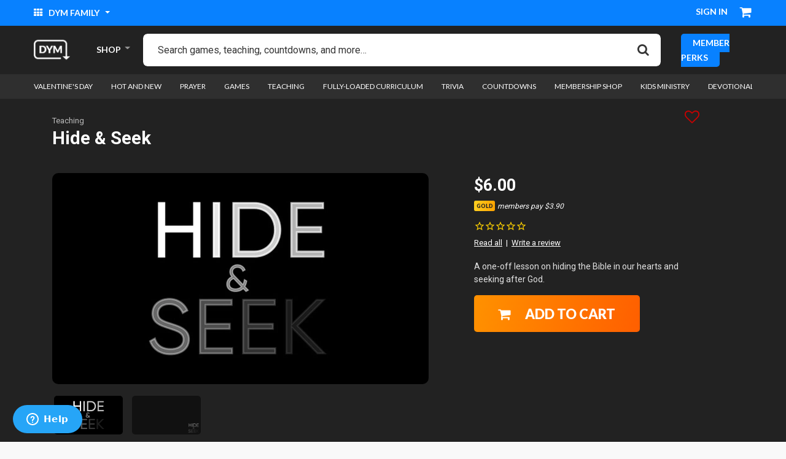

--- FILE ---
content_type: text/html;charset=UTF-8
request_url: https://www.downloadyouthministry.com/p/hide-%26-seek/teaching-6199.html
body_size: 20282
content:
<!DOCTYPE html>
<html lang="">
<head>
<!--[if gt IE 9]><!-->

    <script>(function(w,d,s,l,i){w[l]=w[l]||[];w[l].push({'gtm.start':
new Date().getTime(),event:'gtm.js'});var f=d.getElementsByTagName(s)[0],
j=d.createElement(s),dl=l!='dataLayer'?'&l='+l:'';j.async=true;j.src=
'https://www.googletagmanager.com/gtm.js?id='+i+dl;f.parentNode.insertBefore(j,f);
})(window,document,'script','dataLayer','GTM-N9HGPNV');</script>


<script>//common/scripts.isml</script>
<script defer src="/on/demandware.static/Sites-DownloadYouthMinistry-Site/-/default/v1768958285736/js/main.js"></script>
<script defer src="/on/demandware.static/Sites-DownloadYouthMinistry-Site/-/default/v1768958285736/js/login.js"></script>

    <script defer src="/on/demandware.static/Sites-DownloadYouthMinistry-Site/-/default/v1768958285736/js/productDetail.js" >
    </script>

    <script defer src="/on/demandware.static/Sites-DownloadYouthMinistry-Site/-/default/v1768958285736/js/accountDownloads.js" >
    </script>





    

    <script>
        window.reCAPTCHASiteKey = '6LeZHuQnAAAAALB9AH6v8vhmoi-4pDv5eVW_EuHq';
    </script>


<link href="/on/demandware.static/Sites-DownloadYouthMinistry-Site/-/default/v1768958285736/css/quill.css" rel="stylesheet" />
<script src="/on/demandware.static/Sites-DownloadYouthMinistry-Site/-/default/v1768958285736/js/quill.js"></script>
<!--<![endif]-->
<meta charset=UTF-8>

<meta http-equiv="x-ua-compatible" content="ie=edge">

<meta name="viewport" content="width=device-width, initial-scale=1">



  <title>Hide &amp; Seek | Teaching | Download Youth Ministry</title>


<meta name="description" content="Check out the Youth Group Resource Hide &amp; Seek at Download Youth Ministry."/>
<meta name="keywords" content="Download Youth Ministry"/>



    
        <meta name="robots" content="index, follow">
    

    
        <meta property="og:url" content="https://www.downloadyouthministry.com/p/hide-%26-seek/teaching-6199.html">
    


<link rel="shortcut icon" href="/on/demandware.static/Sites-DownloadYouthMinistry-Site/-/default/dwb2dc51fa/ico/favicon.ico">
<link rel="icon" sizes="16x16 32x32 64x64" href="/on/demandware.static/Sites-DownloadYouthMinistry-Site/-/default/dwb2dc51fa/ico/favicon.ico">
<link rel="icon" type="image/png" sizes="196x196" href="/on/demandware.static/Sites-DownloadYouthMinistry-Site/-/default/dw603074e1/ico/favicon-192.png">
<link rel="icon" type="image/png" sizes="64x64" href="/on/demandware.static/Sites-DownloadYouthMinistry-Site/-/default/dwb2dc51fa/ico/favicon.ico">
<link rel="icon" type="image/png" sizes="32x32" href="/on/demandware.static/Sites-DownloadYouthMinistry-Site/-/default/dw76760385/ico/favicon-32.png">
<link rel="icon" type="image/png" sizes="16x16" href="/on/demandware.static/Sites-DownloadYouthMinistry-Site/-/default/dwf7cbdff9/ico/favicon-16.png">
<link rel="apple-touch-icon" href="/on/demandware.static/Sites-DownloadYouthMinistry-Site/-/default/dw3548cd24/ico/favicon-57.png">
<link rel="apple-touch-icon" sizes="114x114" href="/on/demandware.static/Sites-DownloadYouthMinistry-Site/-/default/dw1cd2c895/ico/favicon-114.png">
<link rel="apple-touch-icon" sizes="72x72" href="/on/demandware.static/Sites-DownloadYouthMinistry-Site/-/default/dw36681d31/ico/favicon-72.png">
<link rel="apple-touch-icon" sizes="144x144" href="/on/demandware.static/Sites-DownloadYouthMinistry-Site/-/default/dwed41dcd2/ico/favicon-144.png">
<link rel="apple-touch-icon" sizes="60x60" href="/on/demandware.static/Sites-DownloadYouthMinistry-Site/-/default/dwf43a612d/ico/favicon-60.png">
<link rel="apple-touch-icon" sizes="120x120" href="/on/demandware.static/Sites-DownloadYouthMinistry-Site/-/default/dw6c8e2fa4/ico/favicon-120.png">
<link rel="apple-touch-icon" sizes="76x76" href="/on/demandware.static/Sites-DownloadYouthMinistry-Site/-/default/dwde211ea7/ico/favicon-76.png">
<link rel="apple-touch-icon" sizes="152x152" href="/on/demandware.static/Sites-DownloadYouthMinistry-Site/-/default/dw22627565/ico/favicon-152.png">
<link rel="apple-touch-icon" sizes="180x180" href="/on/demandware.static/Sites-DownloadYouthMinistry-Site/-/default/dwe294ae60/ico/favicon-180.png">

<link rel="stylesheet" href="/on/demandware.static/Sites-DownloadYouthMinistry-Site/-/default/v1768958285736/css/global.css" />

    <link rel="stylesheet" href="/on/demandware.static/Sites-DownloadYouthMinistry-Site/-/default/v1768958285736/css/product/detail.css"  />



<script type="text/javascript" src="https://cdn1.stamped.io/files/widget.min.js"></script>
<script type="text/javascript">StampedFn.init({ apiKey: "pubkey-9k2rfV755R3Ygry07dCfQ20pob61b2", storeUrl: "downloadyouthministry.com" });</script>


<script>!function(){var analytics=window.analytics=window.analytics||[];if(!analytics.initialize)if(analytics.invoked)window.console&&console.error&&console.error("Segment snippet included twice.");else{analytics.invoked=!0;analytics.methods=["trackSubmit","trackClick","trackLink","trackForm","pageview","identify","reset","group","track","ready","alias","debug","page","once","off","on","addSourceMiddleware","addIntegrationMiddleware","setAnonymousId","addDestinationMiddleware"];analytics.factory=function(e){return function(){var t=Array.prototype.slice.call(arguments);t.unshift(e);analytics.push(t);return analytics}};for(var e=0;e<analytics.methods.length;e++){var key=analytics.methods[e];analytics[key]=analytics.factory(key)}analytics.load=function(key,e){var t=document.createElement("script");t.type="text/javascript";t.async=!0;t.src="https://cdn.segment.com/analytics.js/v1/" + key + "/analytics.min.js";var n=document.getElementsByTagName("script")[0];n.parentNode.insertBefore(t,n);analytics._loadOptions=e};analytics._writeKey="thl3J0zFlDwvu2uTTDRsHm5WyZ9EVGvT";;analytics.SNIPPET_VERSION="4.15.3";
  analytics.load("thl3J0zFlDwvu2uTTDRsHm5WyZ9EVGvT");
  analytics.page();
  }}();</script>


<link rel="canonical" href="/p/hide-%26-seek/teaching-6199.html" />

<script type="text/javascript">//<!--
/* <![CDATA[ (head-active_data.js) */
var dw = (window.dw || {});
dw.ac = {
    _analytics: null,
    _events: [],
    _category: "",
    _searchData: "",
    _anact: "",
    _anact_nohit_tag: "",
    _analytics_enabled: "true",
    _timeZone: "US/Pacific",
    _capture: function(configs) {
        if (Object.prototype.toString.call(configs) === "[object Array]") {
            configs.forEach(captureObject);
            return;
        }
        dw.ac._events.push(configs);
    },
	capture: function() { 
		dw.ac._capture(arguments);
		// send to CQ as well:
		if (window.CQuotient) {
			window.CQuotient.trackEventsFromAC(arguments);
		}
	},
    EV_PRD_SEARCHHIT: "searchhit",
    EV_PRD_DETAIL: "detail",
    EV_PRD_RECOMMENDATION: "recommendation",
    EV_PRD_SETPRODUCT: "setproduct",
    applyContext: function(context) {
        if (typeof context === "object" && context.hasOwnProperty("category")) {
        	dw.ac._category = context.category;
        }
        if (typeof context === "object" && context.hasOwnProperty("searchData")) {
        	dw.ac._searchData = context.searchData;
        }
    },
    setDWAnalytics: function(analytics) {
        dw.ac._analytics = analytics;
    },
    eventsIsEmpty: function() {
        return 0 == dw.ac._events.length;
    }
};
/* ]]> */
// -->
</script>
<script type="text/javascript">//<!--
/* <![CDATA[ (head-cquotient.js) */
var CQuotient = window.CQuotient = {};
CQuotient.clientId = 'bfbf-DownloadYouthMinistry';
CQuotient.realm = 'BFBF';
CQuotient.siteId = 'DownloadYouthMinistry';
CQuotient.instanceType = 'prd';
CQuotient.locale = 'default';
CQuotient.fbPixelId = '__UNKNOWN__';
CQuotient.activities = [];
CQuotient.cqcid='';
CQuotient.cquid='';
CQuotient.cqeid='';
CQuotient.cqlid='';
CQuotient.apiHost='api.cquotient.com';
/* Turn this on to test against Staging Einstein */
/* CQuotient.useTest= true; */
CQuotient.useTest = ('true' === 'false');
CQuotient.initFromCookies = function () {
	var ca = document.cookie.split(';');
	for(var i=0;i < ca.length;i++) {
	  var c = ca[i];
	  while (c.charAt(0)==' ') c = c.substring(1,c.length);
	  if (c.indexOf('cqcid=') == 0) {
		CQuotient.cqcid=c.substring('cqcid='.length,c.length);
	  } else if (c.indexOf('cquid=') == 0) {
		  var value = c.substring('cquid='.length,c.length);
		  if (value) {
		  	var split_value = value.split("|", 3);
		  	if (split_value.length > 0) {
			  CQuotient.cquid=split_value[0];
		  	}
		  	if (split_value.length > 1) {
			  CQuotient.cqeid=split_value[1];
		  	}
		  	if (split_value.length > 2) {
			  CQuotient.cqlid=split_value[2];
		  	}
		  }
	  }
	}
}
CQuotient.getCQCookieId = function () {
	if(window.CQuotient.cqcid == '')
		window.CQuotient.initFromCookies();
	return window.CQuotient.cqcid;
};
CQuotient.getCQUserId = function () {
	if(window.CQuotient.cquid == '')
		window.CQuotient.initFromCookies();
	return window.CQuotient.cquid;
};
CQuotient.getCQHashedEmail = function () {
	if(window.CQuotient.cqeid == '')
		window.CQuotient.initFromCookies();
	return window.CQuotient.cqeid;
};
CQuotient.getCQHashedLogin = function () {
	if(window.CQuotient.cqlid == '')
		window.CQuotient.initFromCookies();
	return window.CQuotient.cqlid;
};
CQuotient.trackEventsFromAC = function (/* Object or Array */ events) {
try {
	if (Object.prototype.toString.call(events) === "[object Array]") {
		events.forEach(_trackASingleCQEvent);
	} else {
		CQuotient._trackASingleCQEvent(events);
	}
} catch(err) {}
};
CQuotient._trackASingleCQEvent = function ( /* Object */ event) {
	if (event && event.id) {
		if (event.type === dw.ac.EV_PRD_DETAIL) {
			CQuotient.trackViewProduct( {id:'', alt_id: event.id, type: 'raw_sku'} );
		} // not handling the other dw.ac.* events currently
	}
};
CQuotient.trackViewProduct = function(/* Object */ cqParamData){
	var cq_params = {};
	cq_params.cookieId = CQuotient.getCQCookieId();
	cq_params.userId = CQuotient.getCQUserId();
	cq_params.emailId = CQuotient.getCQHashedEmail();
	cq_params.loginId = CQuotient.getCQHashedLogin();
	cq_params.product = cqParamData.product;
	cq_params.realm = cqParamData.realm;
	cq_params.siteId = cqParamData.siteId;
	cq_params.instanceType = cqParamData.instanceType;
	cq_params.locale = CQuotient.locale;
	
	if(CQuotient.sendActivity) {
		CQuotient.sendActivity(CQuotient.clientId, 'viewProduct', cq_params);
	} else {
		CQuotient.activities.push({activityType: 'viewProduct', parameters: cq_params});
	}
};
/* ]]> */
// -->
</script>


   <script type="application/ld+json">
        {"@context":"http://schema.org/","@type":"Product","name":"Hide & Seek","description":"A one-off lesson on hiding the Bible in our hearts and seeking after God.","mpn":"6199","sku":"6199","image":[null,null],"offers":{"url":{},"@type":"Offer","priceCurrency":"USD","price":"6.00","availability":"http://schema.org/InStock"}}
    </script>


</head>
<body>
<!-- Google Tag Manager -->

<!-- Google Tag Manager (noscript) -->
<noscript><iframe src="https://www.googletagmanager.com/ns.html?id=GTM-N9HGPNV"
height="0" width="0" style="display:none;visibility:hidden"></iframe></noscript>
<!-- End Google Tag Manager (noscript) -->


<div class="page" data-action="Product-Show" data-querystring="pid=6199">
<header>
    <a href="#maincontent" class="skip" aria-label="Skip to main content">Skip to main content</a>
<a href="#footercontent" class="skip" aria-label="Skip to footer content">Skip to footer content</a>

    <div class="header-banner slide-up d-none">
        <div class="container">
            <div class="d-flex justify-content-between">
                <div></div>
                <div class="content">
                    
	 

	
                </div>
                <div class="close-button">
                    <button type="button" class="close" aria-label="Close">
                        <span aria-hidden="true">&times;</span>
                    </button>
                </div>
            </div>
        </div>
    </div>

    <div class="top__header">
        <div class="container-fluid">
            <div class="d-flex justify-content-between align-items-center">
                <div class="top__header--left">
                    <div class="dropdown dym__dropdown">
                        <button class="dropdown-toggle dym__dropdown--text-toggle" type="button" id="dropdownMenuButton" data-toggle="dropdown" aria-haspopup="true" aria-expanded="false">
                            <i class="fa fa-th" aria-hidden="true"></i> DYM Family
                        </button>
                        <div class="dropdown-menu" aria-labelledby="dropdownMenuButton">
                            <!-- Header Explore Links -->
                            
	
	<div class="content-asset"><!-- dwMarker="content" dwContentID="663e012046254a6af9f861c319" -->
		<p><a class="dropdown-item" href="https://dymmembership.com" rel="nofollow" target="blank"><img alt="dym membership" src="https://www.downloadyouthministry.com/on/demandware.static/-/Library-Sites-DownloadYouthMinistrySharedLibrary/default/dw4db95f38/icon-dym-members.png" title="" /> <span>dym membership</span></a> 

<a class="dropdown-item" href="https://sidekick.tv" rel="nofollow" target="blank"><img alt="sidekick" src="https://www.downloadyouthministry.com/on/demandware.static/-/Library-Sites-DownloadYouthMinistrySharedLibrary/default/dw8d275e2f/icon-dym-sidekick.png" title="" /> <span>sidekick</span></a> 

<a class="dropdown-item" href="https://www.facebook.com/groups/DYMCommunity" rel="nofollow" target="blank"><img alt="dym Facebook Community" src="https://www.downloadyouthministry.com/on/demandware.static/-/Library-Sites-DownloadYouthMinistrySharedLibrary/default/dwa1b94966/icon-dym-fb.png" title="" /> <span>dym Facebook Community</span></a>

 <a class="dropdown-item" href="https://ymuniversity.com" rel="nofollow" target="blank"><img alt="ym university" src="https://www.downloadyouthministry.com/on/demandware.static/-/Library-Sites-DownloadYouthMinistrySharedLibrary/default/dw8bd29101/icon-dym-university.png" title="" /> <span>ym university</span></a> 

<a class="dropdown-item" href="https://trainmyvolunteers.com" rel="nofollow" target="blank"><img alt="National Day of Training" src="https://www.downloadyouthministry.com/on/demandware.static/-/Library-Sites-DownloadYouthMinistrySharedLibrary/default/dwd9d04ba2/icon-dym-national.png" title="" /> <span>National Day of Training</span></a> 

<a class="dropdown-item" href="https://podcast.downloadyouthministry.com/" rel="nofollow" target="blank"><img alt="dym podcast network" src="https://www.downloadyouthministry.com/on/demandware.static/-/Library-Sites-DownloadYouthMinistrySharedLibrary/default/dw13c840d6/icon-dym-podcast.png" title="" /> <span>Dym Podcast Network</span></a> 

<a class="dropdown-item" href="https://dymtraining.com" rel="nofollow" target="blank"><img alt="dym training" src="https://www.downloadyouthministry.com/on/demandware.static/-/Library-Sites-DownloadYouthMinistrySharedLibrary/default/dw67d937af/training-icon.jpg" title="" /> <span>DYM Training</span></a> 

<a class="dropdown-item" href="https://dymtraining.com/#DYM100" rel="nofollow" target="blank"><img alt="DYM100 Events" src="https://www.downloadyouthministry.com/on/demandware.static/-/Library-Sites-DownloadYouthMinistrySharedLibrary/default/dwbd5af1b4/icon-dym-ffy.jpg" title="" /> <span>DYM100 In-Person Events</span></a> 

<a class="dropdown-item" href="https://blog.downloadyouthministry.com/" rel="nofollow" target="blank"><img alt="dym blog" src="https://www.downloadyouthministry.com/on/demandware.static/-/Library-Sites-DownloadYouthMinistrySharedLibrary/default/dw90f4d5a3/edit-blog.png" title="" /> <span>Blog</span></a>

<a class="dropdown-item" href="https://coleader.co?utm_source=internal&amp;utm_campaign=coleader-link&amp;utm_medium=dym-website&amp;utm_content=dym-explore-header/" rel="nofollow" target="blank"><img alt="coleader" src="https://www.downloadyouthministry.com/on/demandware.static/-/Library-Sites-DownloadYouthMinistrySharedLibrary/default/dwe08faf2f/coleader-icon.png" title="" /><span>Coleader</span></a></p>
	</div> <!-- End content-asset -->



                        </div>
                    </div>
                </div>
                <div class="top__header--right">
                    <div class="top__header__user-options">
                        
    <div class="top__header__user">
        <div class="user dropdown dym__dropdown user-message">
            <a href="https://www.downloadyouthministry.com/account/login" role="button" aria-label="Login to your account" class="dym__dropdown--text-toggle user-message">
                Sign in
            </a>
        </div>
    </div>


                    </div>
                    <div class="top__header__cart">
                        <div class="top__header__cart--balance d-none">
                            
<strong>CREDIT BALANCE:</strong> <span>$0.00</span>
                        </div>
                        <div class="minicart" data-action-url="/on/demandware.store/Sites-DownloadYouthMinistry-Site/default/Cart-MiniCartShow">
                            <div class="minicart-total">
    <a class="minicart-link" href="https://www.downloadyouthministry.com/on/demandware.store/Sites-DownloadYouthMinistry-Site/default/Cart-Show" title="Cart 0 Items" aria-label="Cart 0 Items" aria-haspopup="true">
        <i class="minicart-icon fa fa-shopping-cart"></i>
        <span class="minicart-quantity hide-quantity">
            0
        </span>
    </a>
</div>
<div class="popover popover-bottom"></div>

                        </div>
                    </div>
                </div>
            </div>
        </div>
    </div>
    <nav role="navigation">
        <div class="main__header">
            <div class="container-fluid">
                <div class="main__header--inner justify-content-between d-flex align-items-center">
                    <div class="logo">
                        <a class="logo-home" href="/" title="Download Youth Ministry Home">
                            
	 


	<div class="html-slot-container">
	
		
			<img alt="DYM" src="https://www.downloadyouthministry.com/on/demandware.static/-/Sites/default/dw9a437409/dym-header-logo.png" title="" width="100%" />
		
	
</div>
 
	
                        </a>
                    </div>
                    <div class="menu-holder">
                        <ul>
                            <li class="has-submenu">
                                <a href="#.">SHOP</a>
                                <ul>
                                    
                                    
                                        
                                            
                                                <li  class="has-megamenu"><a href="/valentine%27s-day/">Valentine's Day</a>
                                                    
                                                        <div class="megamenu">
                                                            <div class="row">
                                                                
                                                                                                                           
                                                                        <div class="col-12 col-sm-6">
                                                                            <ul>
                                                                                <li>
                                                                                    <a href="/valentine%27s-day/valentine%27s-day-games/">Valentine's Day Games</a>
                                                                                    
                                                                                </li>
                                                                            </ul>
                                                                        </div>
                                                                    
                                                                
                                                                                                                           
                                                                        <div class="col-12 col-sm-6">
                                                                            <ul>
                                                                                <li>
                                                                                    <a href="/valentine%27s-day/valentine%27s-day-video/">Valentine's Day Video</a>
                                                                                    
                                                                                </li>
                                                                            </ul>
                                                                        </div>
                                                                    
                                                                
                                                            </div>
                                                        </div>
                                                    
                                                </li>
                                            
                                        
                                            
                                                <li  class="has-megamenu"><a href="/student-leaders/">Student Leaders</a>
                                                    
                                                        <div class="megamenu">
                                                            <div class="row">
                                                                
                                                                                                                           
                                                                        <div class="col-12 col-sm-6">
                                                                            <ul>
                                                                                <li>
                                                                                    <a href="/student-leaders/leadertreks-lessons/">LeaderTreks Lessons</a>
                                                                                    
                                                                                </li>
                                                                            </ul>
                                                                        </div>
                                                                    
                                                                
                                                                                                                           
                                                                        <div class="col-12 col-sm-6">
                                                                            <ul>
                                                                                <li>
                                                                                    <a href="/student-leaders/developing/">Developing</a>
                                                                                    
                                                                                </li>
                                                                            </ul>
                                                                        </div>
                                                                    
                                                                
                                                                                                                           
                                                                        <div class="col-12 col-sm-6">
                                                                            <ul>
                                                                                <li>
                                                                                    <a href="/student-leaders/identifying-and-applying/">Identifying and Applying</a>
                                                                                    
                                                                                </li>
                                                                            </ul>
                                                                        </div>
                                                                    
                                                                
                                                            </div>
                                                        </div>
                                                    
                                                </li>
                                            
                                        
                                            
                                                <li  ><a href="/hot-and-new/">Hot and New</a>
                                                    
                                                </li>
                                            
                                        
                                            
                                                <li  ><a href="/prayer-2/">Prayer</a>
                                                    
                                                </li>
                                            
                                        
                                            
                                                <li  class="has-megamenu"><a href="/games/">Games</a>
                                                    
                                                        <div class="megamenu">
                                                            <div class="row">
                                                                
                                                                                                                           
                                                                        <div class="col-12 col-sm-6">
                                                                            <ul>
                                                                                <li>
                                                                                    <a href="/games/no-prep/">No Prep</a>
                                                                                    
                                                                                </li>
                                                                            </ul>
                                                                        </div>
                                                                    
                                                                
                                                                                                                           
                                                                        <div class="col-12 col-sm-6">
                                                                            <ul>
                                                                                <li>
                                                                                    <a href="/games/icebreakers/">Icebreakers</a>
                                                                                    
                                                                                </li>
                                                                            </ul>
                                                                        </div>
                                                                    
                                                                
                                                                                                                           
                                                                        <div class="col-12 col-sm-6">
                                                                            <ul>
                                                                                <li>
                                                                                    <a href="/games/video-enhanced/">Video-Enhanced</a>
                                                                                    
                                                                                </li>
                                                                            </ul>
                                                                        </div>
                                                                    
                                                                
                                                                                                                           
                                                                        <div class="col-12 col-sm-6">
                                                                            <ul>
                                                                                <li>
                                                                                    <a href="/games/brain-games/">Brain Games</a>
                                                                                    
                                                                                </li>
                                                                            </ul>
                                                                        </div>
                                                                    
                                                                
                                                                                                                           
                                                                        <div class="col-12 col-sm-6">
                                                                            <ul>
                                                                                <li>
                                                                                    <a href="/games/bible-based/">Bible-Based</a>
                                                                                    
                                                                                </li>
                                                                            </ul>
                                                                        </div>
                                                                    
                                                                
                                                                                                                           
                                                                        <div class="col-12 col-sm-6">
                                                                            <ul>
                                                                                <li>
                                                                                    <a href="/games/humor/">Humor</a>
                                                                                    
                                                                                </li>
                                                                            </ul>
                                                                        </div>
                                                                    
                                                                
                                                                                                                           
                                                                        <div class="col-12 col-sm-6">
                                                                            <ul>
                                                                                <li>
                                                                                    <a href="/games/social-media/">Social Media</a>
                                                                                    
                                                                                </li>
                                                                            </ul>
                                                                        </div>
                                                                    
                                                                
                                                                                                                           
                                                                        <div class="col-12 col-sm-6">
                                                                            <ul>
                                                                                <li>
                                                                                    <a href="/games/sequels/">Sequels</a>
                                                                                    
                                                                                </li>
                                                                            </ul>
                                                                        </div>
                                                                    
                                                                
                                                                                                                           
                                                                        <div class="col-12 col-sm-6">
                                                                            <ul>
                                                                                <li>
                                                                                    <a href="/games/bundles/">Bundles</a>
                                                                                    
                                                                                </li>
                                                                            </ul>
                                                                        </div>
                                                                    
                                                                
                                                                                                                           
                                                                        <div class="col-12 col-sm-6">
                                                                            <ul>
                                                                                <li>
                                                                                    <a href="/games/game-shows/">Game Shows</a>
                                                                                    
                                                                                </li>
                                                                            </ul>
                                                                        </div>
                                                                    
                                                                
                                                                                                                           
                                                                        <div class="col-12 col-sm-6">
                                                                            <ul>
                                                                                <li>
                                                                                    <a href="/games/food/">Food</a>
                                                                                    
                                                                                </li>
                                                                            </ul>
                                                                        </div>
                                                                    
                                                                
                                                                                                                           
                                                                        <div class="col-12 col-sm-6">
                                                                            <ul>
                                                                                <li>
                                                                                    <a href="/games/animals/">Animals</a>
                                                                                    
                                                                                </li>
                                                                            </ul>
                                                                        </div>
                                                                    
                                                                
                                                                                                                           
                                                                        <div class="col-12 col-sm-6">
                                                                            <ul>
                                                                                <li>
                                                                                    <a href="/games/adults-v-students/">Adults v Students</a>
                                                                                    
                                                                                </li>
                                                                            </ul>
                                                                        </div>
                                                                    
                                                                
                                                                                                                           
                                                                        <div class="col-12 col-sm-6">
                                                                            <ul>
                                                                                <li>
                                                                                    <a href="/games/history/">History</a>
                                                                                    
                                                                                </li>
                                                                            </ul>
                                                                        </div>
                                                                    
                                                                
                                                                                                                           
                                                                        <div class="col-12 col-sm-6">
                                                                            <ul>
                                                                                <li>
                                                                                    <a href="/games/pop-culture/">Pop Culture</a>
                                                                                    
                                                                                        <ul>
                                                                                            
                                                                                                
                                                                                                    <li><a href="/games/pop-culture/phones/">Phones</a></li>
                                                                                                
                                                                                            
                                                                                                
                                                                                                    <li><a href="/games/pop-culture/brands/">Brands</a></li>
                                                                                                
                                                                                            
                                                                                                
                                                                                                    <li><a href="/games/pop-culture/celebrities/">Celebrities</a></li>
                                                                                                
                                                                                            
                                                                                                
                                                                                                    <li><a href="/games/pop-culture/movies/">Movies</a></li>
                                                                                                
                                                                                            
                                                                                                
                                                                                                    <li><a href="/games/pop-culture/music/">Music</a></li>
                                                                                                
                                                                                            
                                                                                                
                                                                                                    <li><a href="/games/pop-culture/taylor-swift/">Taylor Swift</a></li>
                                                                                                
                                                                                            
                                                                                                
                                                                                                    <li><a href="/games/pop-culture/tv/">TV</a></li>
                                                                                                
                                                                                            
                                                                                                
                                                                                                    <li><a href="/games/pop-culture/videogames/">Videogames</a></li>
                                                                                                
                                                                                            
                                                                                                
                                                                                                    <li><a href="/games/pop-culture/science-fiction/">Science Fiction</a></li>
                                                                                                
                                                                                            
                                                                                        </ul>
                                                                                    
                                                                                </li>
                                                                            </ul>
                                                                        </div>
                                                                    
                                                                
                                                                                                                           
                                                                        <div class="col-12 col-sm-6">
                                                                            <ul>
                                                                                <li>
                                                                                    <a href="/games/sports/">Sports</a>
                                                                                    
                                                                                        <ul>
                                                                                            
                                                                                                
                                                                                                    <li><a href="/games/sports/baseball/">Baseball</a></li>
                                                                                                
                                                                                            
                                                                                                
                                                                                                    <li><a href="/games/sports/football/">Football</a></li>
                                                                                                
                                                                                            
                                                                                                
                                                                                                    <li><a href="/games/sports/basketball/">Basketball</a></li>
                                                                                                
                                                                                            
                                                                                        </ul>
                                                                                    
                                                                                </li>
                                                                            </ul>
                                                                        </div>
                                                                    
                                                                
                                                                                                                           
                                                                        <div class="col-12 col-sm-6">
                                                                            <ul>
                                                                                <li>
                                                                                    <a href="/games/this-or-that/">This or That</a>
                                                                                    
                                                                                </li>
                                                                            </ul>
                                                                        </div>
                                                                    
                                                                
                                                            </div>
                                                        </div>
                                                    
                                                </li>
                                            
                                        
                                            
                                                <li  class="has-megamenu"><a href="/teaching-2/">Teaching</a>
                                                    
                                                        <div class="megamenu">
                                                            <div class="row">
                                                                
                                                                                                                           
                                                                        <div class="col-12 col-sm-6">
                                                                            <ul>
                                                                                <li>
                                                                                    <a href="/teaching/identity/">Identity</a>
                                                                                    
                                                                                </li>
                                                                            </ul>
                                                                        </div>
                                                                    
                                                                
                                                                                                                           
                                                                        <div class="col-12 col-sm-6">
                                                                            <ul>
                                                                                <li>
                                                                                    <a href="/teaching/small-group-only/">Small Group Only</a>
                                                                                    
                                                                                </li>
                                                                            </ul>
                                                                        </div>
                                                                    
                                                                
                                                                                                                           
                                                                        <div class="col-12 col-sm-6">
                                                                            <ul>
                                                                                <li>
                                                                                    <a href="/teaching/sex-and-dating/">Sex and Dating</a>
                                                                                    
                                                                                </li>
                                                                            </ul>
                                                                        </div>
                                                                    
                                                                
                                                                                                                           
                                                                        <div class="col-12 col-sm-6">
                                                                            <ul>
                                                                                <li>
                                                                                    <a href="/teaching/spiritual-growth/">Spiritual Growth</a>
                                                                                    
                                                                                </li>
                                                                            </ul>
                                                                        </div>
                                                                    
                                                                
                                                                                                                           
                                                                        <div class="col-12 col-sm-6">
                                                                            <ul>
                                                                                <li>
                                                                                    <a href="/teaching/forgiveness/">Forgiveness</a>
                                                                                    
                                                                                </li>
                                                                            </ul>
                                                                        </div>
                                                                    
                                                                
                                                                                                                           
                                                                        <div class="col-12 col-sm-6">
                                                                            <ul>
                                                                                <li>
                                                                                    <a href="/teaching/stress/">Stress</a>
                                                                                    
                                                                                </li>
                                                                            </ul>
                                                                        </div>
                                                                    
                                                                
                                                                                                                           
                                                                        <div class="col-12 col-sm-6">
                                                                            <ul>
                                                                                <li>
                                                                                    <a href="/teaching/big-questions/">Big Questions</a>
                                                                                    
                                                                                </li>
                                                                            </ul>
                                                                        </div>
                                                                    
                                                                
                                                                                                                           
                                                                        <div class="col-12 col-sm-6">
                                                                            <ul>
                                                                                <li>
                                                                                    <a href="/teaching/evangelism/">Evangelism</a>
                                                                                    
                                                                                </li>
                                                                            </ul>
                                                                        </div>
                                                                    
                                                                
                                                                                                                           
                                                                        <div class="col-12 col-sm-6">
                                                                            <ul>
                                                                                <li>
                                                                                    <a href="/teaching/friendship/">Friendship</a>
                                                                                    
                                                                                </li>
                                                                            </ul>
                                                                        </div>
                                                                    
                                                                
                                                                                                                           
                                                                        <div class="col-12 col-sm-6">
                                                                            <ul>
                                                                                <li>
                                                                                    <a href="/teaching/grief/">Grief</a>
                                                                                    
                                                                                </li>
                                                                            </ul>
                                                                        </div>
                                                                    
                                                                
                                                                                                                           
                                                                        <div class="col-12 col-sm-6">
                                                                            <ul>
                                                                                <li>
                                                                                    <a href="/teaching/holy-spirit/">Holy Spirit</a>
                                                                                    
                                                                                </li>
                                                                            </ul>
                                                                        </div>
                                                                    
                                                                
                                                                                                                           
                                                                        <div class="col-12 col-sm-6">
                                                                            <ul>
                                                                                <li>
                                                                                    <a href="/teaching/tithing%2Fstewardship/">Tithing/Stewardship</a>
                                                                                    
                                                                                </li>
                                                                            </ul>
                                                                        </div>
                                                                    
                                                                
                                                                                                                           
                                                                        <div class="col-12 col-sm-6">
                                                                            <ul>
                                                                                <li>
                                                                                    <a href="/teaching/temptation/">Temptation</a>
                                                                                    
                                                                                </li>
                                                                            </ul>
                                                                        </div>
                                                                    
                                                                
                                                                                                                           
                                                                        <div class="col-12 col-sm-6">
                                                                            <ul>
                                                                                <li>
                                                                                    <a href="/teaching/parents-and-family/">Parents and Family</a>
                                                                                    
                                                                                </li>
                                                                            </ul>
                                                                        </div>
                                                                    
                                                                
                                                                                                                           
                                                                        <div class="col-12 col-sm-6">
                                                                            <ul>
                                                                                <li>
                                                                                    <a href="/teaching/adult-service/">Adult Service</a>
                                                                                    
                                                                                </li>
                                                                            </ul>
                                                                        </div>
                                                                    
                                                                
                                                                                                                           
                                                                        <div class="col-12 col-sm-6">
                                                                            <ul>
                                                                                <li>
                                                                                    <a href="/teaching/mental-health/">Mental Health</a>
                                                                                    
                                                                                </li>
                                                                            </ul>
                                                                        </div>
                                                                    
                                                                
                                                                                                                           
                                                                        <div class="col-12 col-sm-6">
                                                                            <ul>
                                                                                <li>
                                                                                    <a href="/teaching/books-of-the-bible/">Books of the Bible</a>
                                                                                    
                                                                                </li>
                                                                            </ul>
                                                                        </div>
                                                                    
                                                                
                                                            </div>
                                                        </div>
                                                    
                                                </li>
                                            
                                        
                                            
                                                <li  ><a href="/fully-loaded-curriculum/">Fully-loaded Curriculum</a>
                                                    
                                                </li>
                                            
                                        
                                            
                                                <li  ><a href="/trivia/">Trivia</a>
                                                    
                                                </li>
                                            
                                        
                                            
                                                <li  ><a href="/countdowns/">Countdowns</a>
                                                    
                                                </li>
                                            
                                        
                                            
                                                <li  class="has-megamenu"><a href="/membership-shop/">Membership Shop</a>
                                                    
                                                        <div class="megamenu">
                                                            <div class="row">
                                                                
                                                                                                                           
                                                                        <div class="col-12 col-sm-6">
                                                                            <ul>
                                                                                <li>
                                                                                    <a href="/membership-shop/gold/">Gold</a>
                                                                                    
                                                                                </li>
                                                                            </ul>
                                                                        </div>
                                                                    
                                                                
                                                                                                                           
                                                                        <div class="col-12 col-sm-6">
                                                                            <ul>
                                                                                <li>
                                                                                    <a href="/membership-shop/gold%2B/">Gold+</a>
                                                                                    
                                                                                </li>
                                                                            </ul>
                                                                        </div>
                                                                    
                                                                
                                                                                                                           
                                                                        <div class="col-12 col-sm-6">
                                                                            <ul>
                                                                                <li>
                                                                                    <a href="/membership-shop/starter/">Starter</a>
                                                                                    
                                                                                </li>
                                                                            </ul>
                                                                        </div>
                                                                    
                                                                
                                                            </div>
                                                        </div>
                                                    
                                                </li>
                                            
                                        
                                            
                                                <li  class="has-megamenu"><a href="/kids-ministry/">Kids Ministry</a>
                                                    
                                                        <div class="megamenu">
                                                            <div class="row">
                                                                
                                                                                                                           
                                                                        <div class="col-12 col-sm-6">
                                                                            <ul>
                                                                                <li>
                                                                                    <a href="/kids-ministry/all-kids-ministry-resources/">All Kids Ministry Resources</a>
                                                                                    
                                                                                </li>
                                                                            </ul>
                                                                        </div>
                                                                    
                                                                
                                                                                                                           
                                                                        <div class="col-12 col-sm-6">
                                                                            <ul>
                                                                                <li>
                                                                                    <a href="/kids-ministry/games/">Games</a>
                                                                                    
                                                                                        <ul>
                                                                                            
                                                                                                
                                                                                                    <li><a href="/kids-ministry/games/animals/">Animals</a></li>
                                                                                                
                                                                                            
                                                                                                
                                                                                                    <li><a href="/kids-ministry/games/bible-based/">Bible-Based</a></li>
                                                                                                
                                                                                            
                                                                                                
                                                                                                    <li><a href="/kids-ministry/games/food/">Food</a></li>
                                                                                                
                                                                                            
                                                                                                
                                                                                                    <li><a href="/kids-ministry/games/icebreakers/">Icebreakers</a></li>
                                                                                                
                                                                                            
                                                                                                
                                                                                                    <li><a href="/kids-ministry/games/sports/">Sports</a></li>
                                                                                                
                                                                                            
                                                                                                
                                                                                                    <li><a href="/kids-ministry/games/this-or-that/">This or That</a></li>
                                                                                                
                                                                                            
                                                                                                
                                                                                                    <li><a href="/kids-ministry/games/trivia/">Trivia</a></li>
                                                                                                
                                                                                            
                                                                                        </ul>
                                                                                    
                                                                                </li>
                                                                            </ul>
                                                                        </div>
                                                                    
                                                                
                                                                                                                           
                                                                        <div class="col-12 col-sm-6">
                                                                            <ul>
                                                                                <li>
                                                                                    <a href="/kids-ministry/holiday-or-seasonal/">Holiday or Seasonal</a>
                                                                                    
                                                                                        <ul>
                                                                                            
                                                                                                
                                                                                                    <li><a href="/kids-ministry/holiday-or-seasonal/fall/">Fall</a></li>
                                                                                                
                                                                                            
                                                                                                
                                                                                                    <li><a href="/kids-ministry/holiday-or-seasonal/spring/">Spring</a></li>
                                                                                                
                                                                                            
                                                                                                
                                                                                                    <li><a href="/kids-ministry/holiday-or-seasonal/summer/">Summer</a></li>
                                                                                                
                                                                                            
                                                                                                
                                                                                                    <li><a href="/kids-ministry/holiday-or-seasonal/winter/">Winter</a></li>
                                                                                                
                                                                                            
                                                                                        </ul>
                                                                                    
                                                                                </li>
                                                                            </ul>
                                                                        </div>
                                                                    
                                                                
                                                                                                                           
                                                                        <div class="col-12 col-sm-6">
                                                                            <ul>
                                                                                <li>
                                                                                    <a href="/kids-ministry/video/">Video</a>
                                                                                    
                                                                                        <ul>
                                                                                            
                                                                                                
                                                                                                    <li><a href="/kids-ministry/video/countdowns/">Countdowns</a></li>
                                                                                                
                                                                                            
                                                                                        </ul>
                                                                                    
                                                                                </li>
                                                                            </ul>
                                                                        </div>
                                                                    
                                                                
                                                                                                                           
                                                                        <div class="col-12 col-sm-6">
                                                                            <ul>
                                                                                <li>
                                                                                    <a href="/kids-ministry/kids-ministry-curriculum/">Kids Ministry Curriculum</a>
                                                                                    
                                                                                </li>
                                                                            </ul>
                                                                        </div>
                                                                    
                                                                
                                                                                                                           
                                                                        <div class="col-12 col-sm-6">
                                                                            <ul>
                                                                                <li>
                                                                                    <a href="/kids-ministry/kids-ministry-training/">Kids Ministry Training</a>
                                                                                    
                                                                                </li>
                                                                            </ul>
                                                                        </div>
                                                                    
                                                                
                                                            </div>
                                                        </div>
                                                    
                                                </li>
                                            
                                        
                                            
                                                <li  class="has-megamenu"><a href="/camps-and-events/">Camps and Events</a>
                                                    
                                                        <div class="megamenu">
                                                            <div class="row">
                                                                
                                                                                                                           
                                                                        <div class="col-12 col-sm-6">
                                                                            <ul>
                                                                                <li>
                                                                                    <a href="/camps-and-events/summer-camp/">Summer Camp</a>
                                                                                    
                                                                                        <ul>
                                                                                            
                                                                                                
                                                                                                    <li><a href="/camps-and-events/summer-camp/summer-camp-programming/">Summer Camp Programming</a></li>
                                                                                                
                                                                                            
                                                                                        </ul>
                                                                                    
                                                                                </li>
                                                                            </ul>
                                                                        </div>
                                                                    
                                                                
                                                                                                                           
                                                                        <div class="col-12 col-sm-6">
                                                                            <ul>
                                                                                <li>
                                                                                    <a href="/camps-and-events/winter-camp-%2F-dnow/">Winter Camp / DNOW</a>
                                                                                    
                                                                                        <ul>
                                                                                            
                                                                                                
                                                                                                    <li><a href="/camps-and-events/winter-camp-%2F-dnow/dnow/">DNOW</a></li>
                                                                                                
                                                                                            
                                                                                        </ul>
                                                                                    
                                                                                </li>
                                                                            </ul>
                                                                        </div>
                                                                    
                                                                
                                                                                                                           
                                                                        <div class="col-12 col-sm-6">
                                                                            <ul>
                                                                                <li>
                                                                                    <a href="/camps-and-events/events/">Events</a>
                                                                                    
                                                                                        <ul>
                                                                                            
                                                                                                
                                                                                                    <li><a href="/camps-and-events/events/prayer%2Fworship/">Prayer/Worship</a></li>
                                                                                                
                                                                                            
                                                                                                
                                                                                                    <li><a href="/camps-and-events/events/planning-and-executing-events/">Planning and Executing Events</a></li>
                                                                                                
                                                                                            
                                                                                                
                                                                                                    <li><a href="/camps-and-events/events/graduation/">Graduation</a></li>
                                                                                                
                                                                                            
                                                                                                
                                                                                                    <li><a href="/camps-and-events/events/game-night/">Game Night</a></li>
                                                                                                
                                                                                            
                                                                                                
                                                                                                    <li><a href="/camps-and-events/events/movie-discussion-guides/">Movie Discussion Guides</a></li>
                                                                                                
                                                                                            
                                                                                        </ul>
                                                                                    
                                                                                </li>
                                                                            </ul>
                                                                        </div>
                                                                    
                                                                
                                                            </div>
                                                        </div>
                                                    
                                                </li>
                                            
                                        
                                            
                                                <li  class="has-megamenu"><a href="/video/">Video</a>
                                                    
                                                        <div class="megamenu">
                                                            <div class="row">
                                                                
                                                                                                                           
                                                                        <div class="col-12 col-sm-6">
                                                                            <ul>
                                                                                <li>
                                                                                    <a href="/video/interactive-videos/">Interactive Videos</a>
                                                                                    
                                                                                </li>
                                                                            </ul>
                                                                        </div>
                                                                    
                                                                
                                                                                                                           
                                                                        <div class="col-12 col-sm-6">
                                                                            <ul>
                                                                                <li>
                                                                                    <a href="/video/motion-video-transition-packs/">Motion Video Transition Packs</a>
                                                                                    
                                                                                </li>
                                                                            </ul>
                                                                        </div>
                                                                    
                                                                
                                                                                                                           
                                                                        <div class="col-12 col-sm-6">
                                                                            <ul>
                                                                                <li>
                                                                                    <a href="/video/scripture-based-transition-videos/">Scripture-Based Transition Videos</a>
                                                                                    
                                                                                </li>
                                                                            </ul>
                                                                        </div>
                                                                    
                                                                
                                                                                                                           
                                                                        <div class="col-12 col-sm-6">
                                                                            <ul>
                                                                                <li>
                                                                                    <a href="/video/humorous/">Humorous</a>
                                                                                    
                                                                                </li>
                                                                            </ul>
                                                                        </div>
                                                                    
                                                                
                                                                                                                           
                                                                        <div class="col-12 col-sm-6">
                                                                            <ul>
                                                                                <li>
                                                                                    <a href="/video/themed-message-transition-videos/">Themed Message Transition Videos</a>
                                                                                    
                                                                                </li>
                                                                            </ul>
                                                                        </div>
                                                                    
                                                                
                                                                                                                           
                                                                        <div class="col-12 col-sm-6">
                                                                            <ul>
                                                                                <li>
                                                                                    <a href="/video/video-based-teaching/">Video-Based Teaching</a>
                                                                                    
                                                                                </li>
                                                                            </ul>
                                                                        </div>
                                                                    
                                                                
                                                                                                                           
                                                                        <div class="col-12 col-sm-6">
                                                                            <ul>
                                                                                <li>
                                                                                    <a href="/video/welcome-videos/">Welcome Videos</a>
                                                                                    
                                                                                </li>
                                                                            </ul>
                                                                        </div>
                                                                    
                                                                
                                                            </div>
                                                        </div>
                                                    
                                                </li>
                                            
                                        
                                            
                                                <li  class="has-megamenu"><a href="/featured-authors/">Featured Authors</a>
                                                    
                                                        <div class="megamenu">
                                                            <div class="row">
                                                                
                                                                                                                           
                                                                        <div class="col-12 col-sm-6">
                                                                            <ul>
                                                                                <li>
                                                                                    <a href="/featured-authors/james-howard-jr./">James Howard Jr.</a>
                                                                                    
                                                                                </li>
                                                                            </ul>
                                                                        </div>
                                                                    
                                                                
                                                                                                                           
                                                                        <div class="col-12 col-sm-6">
                                                                            <ul>
                                                                                <li>
                                                                                    <a href="/featured-authors/matthew-mcnutt/">Matthew McNutt</a>
                                                                                    
                                                                                </li>
                                                                            </ul>
                                                                        </div>
                                                                    
                                                                
                                                                                                                           
                                                                        <div class="col-12 col-sm-6">
                                                                            <ul>
                                                                                <li>
                                                                                    <a href="/featured-authors/josh-boldman/">Josh Boldman</a>
                                                                                    
                                                                                </li>
                                                                            </ul>
                                                                        </div>
                                                                    
                                                                
                                                                                                                           
                                                                        <div class="col-12 col-sm-6">
                                                                            <ul>
                                                                                <li>
                                                                                    <a href="/featured-authors/brock-odell/">Brock Odell</a>
                                                                                    
                                                                                </li>
                                                                            </ul>
                                                                        </div>
                                                                    
                                                                
                                                                                                                           
                                                                        <div class="col-12 col-sm-6">
                                                                            <ul>
                                                                                <li>
                                                                                    <a href="/featured-authors/nick-clason/">Nick Clason</a>
                                                                                    
                                                                                </li>
                                                                            </ul>
                                                                        </div>
                                                                    
                                                                
                                                                                                                           
                                                                        <div class="col-12 col-sm-6">
                                                                            <ul>
                                                                                <li>
                                                                                    <a href="/featured-authors/david-wood/">David Wood</a>
                                                                                    
                                                                                </li>
                                                                            </ul>
                                                                        </div>
                                                                    
                                                                
                                                                                                                           
                                                                        <div class="col-12 col-sm-6">
                                                                            <ul>
                                                                                <li>
                                                                                    <a href="/featured-authors/derry-prenkert/">Derry Prenkert</a>
                                                                                    
                                                                                </li>
                                                                            </ul>
                                                                        </div>
                                                                    
                                                                
                                                                                                                           
                                                                        <div class="col-12 col-sm-6">
                                                                            <ul>
                                                                                <li>
                                                                                    <a href="/featured-authors/frank-direnzo/">Frank DiRenzo</a>
                                                                                    
                                                                                </li>
                                                                            </ul>
                                                                        </div>
                                                                    
                                                                
                                                                                                                           
                                                                        <div class="col-12 col-sm-6">
                                                                            <ul>
                                                                                <li>
                                                                                    <a href="/featured-authors/isaac-leimeister/">Isaac Leimeister</a>
                                                                                    
                                                                                </li>
                                                                            </ul>
                                                                        </div>
                                                                    
                                                                
                                                                                                                           
                                                                        <div class="col-12 col-sm-6">
                                                                            <ul>
                                                                                <li>
                                                                                    <a href="/featured-authors/isaac-sutton/">Isaac Sutton</a>
                                                                                    
                                                                                </li>
                                                                            </ul>
                                                                        </div>
                                                                    
                                                                
                                                                                                                           
                                                                        <div class="col-12 col-sm-6">
                                                                            <ul>
                                                                                <li>
                                                                                    <a href="/featured-authors/kory-lantz/">Kory Lantz</a>
                                                                                    
                                                                                </li>
                                                                            </ul>
                                                                        </div>
                                                                    
                                                                
                                                                                                                           
                                                                        <div class="col-12 col-sm-6">
                                                                            <ul>
                                                                                <li>
                                                                                    <a href="/featured-authors/amanda-freeman/">Amanda Freeman</a>
                                                                                    
                                                                                </li>
                                                                            </ul>
                                                                        </div>
                                                                    
                                                                
                                                                                                                           
                                                                        <div class="col-12 col-sm-6">
                                                                            <ul>
                                                                                <li>
                                                                                    <a href="/featured-authors/matt-baker/">Matt Baker</a>
                                                                                    
                                                                                </li>
                                                                            </ul>
                                                                        </div>
                                                                    
                                                                
                                                                                                                           
                                                                        <div class="col-12 col-sm-6">
                                                                            <ul>
                                                                                <li>
                                                                                    <a href="/featured-authors/matt-brumfield/">Matt Brumfield</a>
                                                                                    
                                                                                </li>
                                                                            </ul>
                                                                        </div>
                                                                    
                                                                
                                                                                                                           
                                                                        <div class="col-12 col-sm-6">
                                                                            <ul>
                                                                                <li>
                                                                                    <a href="/featured-authors/todd-pearage/">Todd Pearage</a>
                                                                                    
                                                                                </li>
                                                                            </ul>
                                                                        </div>
                                                                    
                                                                
                                                                                                                           
                                                                        <div class="col-12 col-sm-6">
                                                                            <ul>
                                                                                <li>
                                                                                    <a href="/featured-authors/brandon-smart/">Brandon Smart</a>
                                                                                    
                                                                                </li>
                                                                            </ul>
                                                                        </div>
                                                                    
                                                                
                                                                                                                           
                                                                        <div class="col-12 col-sm-6">
                                                                            <ul>
                                                                                <li>
                                                                                    <a href="/featured-authors/common-ground/">Common Ground</a>
                                                                                    
                                                                                </li>
                                                                            </ul>
                                                                        </div>
                                                                    
                                                                
                                                                                                                           
                                                                        <div class="col-12 col-sm-6">
                                                                            <ul>
                                                                                <li>
                                                                                    <a href="/featured-authors/erik-williams/">Erik Williams</a>
                                                                                    
                                                                                </li>
                                                                            </ul>
                                                                        </div>
                                                                    
                                                                
                                                                                                                           
                                                                        <div class="col-12 col-sm-6">
                                                                            <ul>
                                                                                <li>
                                                                                    <a href="/featured-authors/jake-retich/">Jake Retich</a>
                                                                                    
                                                                                </li>
                                                                            </ul>
                                                                        </div>
                                                                    
                                                                
                                                                    
                                                                
                                                                                                                           
                                                                        <div class="col-12 col-sm-6">
                                                                            <ul>
                                                                                <li>
                                                                                    <a href="/featured-authors/jonathan-owen/">Jonathan Owen</a>
                                                                                    
                                                                                </li>
                                                                            </ul>
                                                                        </div>
                                                                    
                                                                
                                                                                                                           
                                                                        <div class="col-12 col-sm-6">
                                                                            <ul>
                                                                                <li>
                                                                                    <a href="/featured-authors/jordan-baker/">Jordan Baker</a>
                                                                                    
                                                                                </li>
                                                                            </ul>
                                                                        </div>
                                                                    
                                                                
                                                                                                                           
                                                                        <div class="col-12 col-sm-6">
                                                                            <ul>
                                                                                <li>
                                                                                    <a href="/featured-authors/tony-myles/">Tony Myles</a>
                                                                                    
                                                                                </li>
                                                                            </ul>
                                                                        </div>
                                                                    
                                                                
                                                            </div>
                                                        </div>
                                                    
                                                </li>
                                            
                                        
                                            
                                                <li  class="has-megamenu"><a href="/devotionals/">Devotionals</a>
                                                    
                                                        <div class="megamenu">
                                                            <div class="row">
                                                                
                                                                                                                           
                                                                        <div class="col-12 col-sm-6">
                                                                            <ul>
                                                                                <li>
                                                                                    <a href="/devotionals/camps-and-events/">Camps and Events</a>
                                                                                    
                                                                                </li>
                                                                            </ul>
                                                                        </div>
                                                                    
                                                                
                                                                                                                           
                                                                        <div class="col-12 col-sm-6">
                                                                            <ul>
                                                                                <li>
                                                                                    <a href="/devotionals/spiritual-growth/">Spiritual Growth</a>
                                                                                    
                                                                                </li>
                                                                            </ul>
                                                                        </div>
                                                                    
                                                                
                                                            </div>
                                                        </div>
                                                    
                                                </li>
                                            
                                        
                                            
                                                <li  class="has-megamenu"><a href="/mission-trips/">Mission Trips</a>
                                                    
                                                        <div class="megamenu">
                                                            <div class="row">
                                                                
                                                                                                                           
                                                                        <div class="col-12 col-sm-6">
                                                                            <ul>
                                                                                <li>
                                                                                    <a href="/mission-trips/mission-trip-devotionals-1/">Mission Trip Devotionals</a>
                                                                                    
                                                                                </li>
                                                                            </ul>
                                                                        </div>
                                                                    
                                                                
                                                                                                                           
                                                                        <div class="col-12 col-sm-6">
                                                                            <ul>
                                                                                <li>
                                                                                    <a href="/mission-trips/fundraiser/">Fundraiser</a>
                                                                                    
                                                                                </li>
                                                                            </ul>
                                                                        </div>
                                                                    
                                                                
                                                                                                                           
                                                                        <div class="col-12 col-sm-6">
                                                                            <ul>
                                                                                <li>
                                                                                    <a href="/mission-trips/mission-trip-prep/">Mission Trip Prep</a>
                                                                                    
                                                                                </li>
                                                                            </ul>
                                                                        </div>
                                                                    
                                                                
                                                                                                                           
                                                                        <div class="col-12 col-sm-6">
                                                                            <ul>
                                                                                <li>
                                                                                    <a href="/mission-trips/outreach-events/">Outreach Events</a>
                                                                                    
                                                                                </li>
                                                                            </ul>
                                                                        </div>
                                                                    
                                                                
                                                            </div>
                                                        </div>
                                                    
                                                </li>
                                            
                                        
                                            
                                                <li  class="has-megamenu"><a href="/volunteers/">Volunteers</a>
                                                    
                                                        <div class="megamenu">
                                                            <div class="row">
                                                                
                                                                                                                           
                                                                        <div class="col-12 col-sm-6">
                                                                            <ul>
                                                                                <li>
                                                                                    <a href="/volunteers/caring-for-volunteers/">Caring For Volunteers</a>
                                                                                    
                                                                                </li>
                                                                            </ul>
                                                                        </div>
                                                                    
                                                                
                                                                                                                           
                                                                        <div class="col-12 col-sm-6">
                                                                            <ul>
                                                                                <li>
                                                                                    <a href="/volunteers/recruiting-and-interviewing-volunteers/">Recruiting and Interviewing Volunteers</a>
                                                                                    
                                                                                </li>
                                                                            </ul>
                                                                        </div>
                                                                    
                                                                
                                                                                                                           
                                                                        <div class="col-12 col-sm-6">
                                                                            <ul>
                                                                                <li>
                                                                                    <a href="/volunteers/training-and-developing/">Training and Developing</a>
                                                                                    
                                                                                        <ul>
                                                                                            
                                                                                                
                                                                                                    <li><a href="/volunteers/training-and-developing/communication/">Communication</a></li>
                                                                                                
                                                                                            
                                                                                                
                                                                                                    <li><a href="/volunteers/training-and-developing/how-to-lead-a-small-group/">How to Lead a Small Group</a></li>
                                                                                                
                                                                                            
                                                                                                
                                                                                                    <li><a href="/volunteers/training-and-developing/leading-a-camp-cabin/">Leading a Camp Cabin</a></li>
                                                                                                
                                                                                            
                                                                                                
                                                                                                    <li><a href="/volunteers/training-and-developing/relational-youth-ministry/">Relational Youth Ministry</a></li>
                                                                                                
                                                                                            
                                                                                        </ul>
                                                                                    
                                                                                </li>
                                                                            </ul>
                                                                        </div>
                                                                    
                                                                
                                                            </div>
                                                        </div>
                                                    
                                                </li>
                                            
                                        
                                            
                                                <li  class="has-megamenu"><a href="/training/">Training</a>
                                                    
                                                        <div class="megamenu">
                                                            <div class="row">
                                                                
                                                                                                                           
                                                                        <div class="col-12 col-sm-6">
                                                                            <ul>
                                                                                <li>
                                                                                    <a href="/training/program-tips/">Program Tips</a>
                                                                                    
                                                                                        <ul>
                                                                                            
                                                                                                
                                                                                                    <li><a href="/training/program-tips/creativity/">Creativity</a></li>
                                                                                                
                                                                                            
                                                                                                
                                                                                                    <li><a href="/training/program-tips/making-announcements/">Making Announcements</a></li>
                                                                                                
                                                                                            
                                                                                                
                                                                                                    <li><a href="/training/program-tips/relational-ministry/">Relational Ministry</a></li>
                                                                                                
                                                                                            
                                                                                                
                                                                                                    <li><a href="/training/program-tips/writing-a-sermon/">Writing A Sermon</a></li>
                                                                                                
                                                                                            
                                                                                        </ul>
                                                                                    
                                                                                </li>
                                                                            </ul>
                                                                        </div>
                                                                    
                                                                
                                                                                                                           
                                                                        <div class="col-12 col-sm-6">
                                                                            <ul>
                                                                                <li>
                                                                                    <a href="/training/leadership-tips/">Leadership Tips</a>
                                                                                    
                                                                                        <ul>
                                                                                            
                                                                                                
                                                                                                    <li><a href="/training/leadership-tips/avoiding-burn-out/">Avoiding Burn Out</a></li>
                                                                                                
                                                                                            
                                                                                                
                                                                                                    <li><a href="/training/leadership-tips/internships/">Internships</a></li>
                                                                                                
                                                                                            
                                                                                                
                                                                                                    <li><a href="/training/leadership-tips/interviewing/">Interviewing</a></li>
                                                                                                
                                                                                            
                                                                                                
                                                                                                    <li><a href="/training/leadership-tips/personal-spiritual-growth/">Personal Spiritual Growth</a></li>
                                                                                                
                                                                                            
                                                                                                
                                                                                                    <li><a href="/training/leadership-tips/time-management/">Time Management</a></li>
                                                                                                
                                                                                            
                                                                                        </ul>
                                                                                    
                                                                                </li>
                                                                            </ul>
                                                                        </div>
                                                                    
                                                                
                                                                                                                           
                                                                        <div class="col-12 col-sm-6">
                                                                            <ul>
                                                                                <li>
                                                                                    <a href="/training/small-groups/">Small Groups</a>
                                                                                    
                                                                                        <ul>
                                                                                            
                                                                                                
                                                                                                    <li><a href="/training/small-groups/equipping-small-group-leaders/">Equipping Small Group Leaders</a></li>
                                                                                                
                                                                                            
                                                                                                
                                                                                                    <li><a href="/training/small-groups/launching-small-groups/">Launching Small Groups</a></li>
                                                                                                
                                                                                            
                                                                                        </ul>
                                                                                    
                                                                                </li>
                                                                            </ul>
                                                                        </div>
                                                                    
                                                                
                                                                                                                           
                                                                        <div class="col-12 col-sm-6">
                                                                            <ul>
                                                                                <li>
                                                                                    <a href="/training/social-media-tips/">Social Media Tips</a>
                                                                                    
                                                                                </li>
                                                                            </ul>
                                                                        </div>
                                                                    
                                                                
                                                                                                                           
                                                                        <div class="col-12 col-sm-6">
                                                                            <ul>
                                                                                <li>
                                                                                    <a href="/training/spiritual-growth/">Spiritual Growth</a>
                                                                                    
                                                                                </li>
                                                                            </ul>
                                                                        </div>
                                                                    
                                                                
                                                                                                                           
                                                                        <div class="col-12 col-sm-6">
                                                                            <ul>
                                                                                <li>
                                                                                    <a href="/training/ebooks/">eBooks</a>
                                                                                    
                                                                                </li>
                                                                            </ul>
                                                                        </div>
                                                                    
                                                                
                                                                                                                           
                                                                        <div class="col-12 col-sm-6">
                                                                            <ul>
                                                                                <li>
                                                                                    <a href="/training/national-day-of-volunteer-training/">National Day of Volunteer Training</a>
                                                                                    
                                                                                </li>
                                                                            </ul>
                                                                        </div>
                                                                    
                                                                
                                                            </div>
                                                        </div>
                                                    
                                                </li>
                                            
                                        
                                            
                                                <li  class="has-megamenu"><a href="/parents-and-family/">Parents and Family</a>
                                                    
                                                        <div class="megamenu">
                                                            <div class="row">
                                                                
                                                                                                                           
                                                                        <div class="col-12 col-sm-6">
                                                                            <ul>
                                                                                <li>
                                                                                    <a href="/parents-and-family/equipping-parents/">Equipping Parents</a>
                                                                                    
                                                                                        <ul>
                                                                                            
                                                                                                
                                                                                                    <li><a href="/parents-and-family/equipping-parents/how-to-talk-about.../">How to Talk About...</a></li>
                                                                                                
                                                                                            
                                                                                                
                                                                                                    <li><a href="/parents-and-family/equipping-parents/digital-lifestyle-tips/">Digital Lifestyle Tips</a></li>
                                                                                                
                                                                                            
                                                                                        </ul>
                                                                                    
                                                                                </li>
                                                                            </ul>
                                                                        </div>
                                                                    
                                                                
                                                                                                                           
                                                                        <div class="col-12 col-sm-6">
                                                                            <ul>
                                                                                <li>
                                                                                    <a href="/parents-and-family/ministering-to-parents/">Ministering to Parents</a>
                                                                                    
                                                                                        <ul>
                                                                                            
                                                                                                
                                                                                                    <li><a href="/parents-and-family/ministering-to-parents/caring-for-families/">Caring for Families</a></li>
                                                                                                
                                                                                            
                                                                                        </ul>
                                                                                    
                                                                                </li>
                                                                            </ul>
                                                                        </div>
                                                                    
                                                                
                                                                                                                           
                                                                        <div class="col-12 col-sm-6">
                                                                            <ul>
                                                                                <li>
                                                                                    <a href="/parents-and-family/parent-ministry-tools/">Parent Ministry Tools</a>
                                                                                    
                                                                                </li>
                                                                            </ul>
                                                                        </div>
                                                                    
                                                                
                                                            </div>
                                                        </div>
                                                    
                                                </li>
                                            
                                        
                                            
                                                <li  ><a href="/monthly-membership-resources/">Monthly Membership Resources</a>
                                                    
                                                </li>
                                            
                                        
                                            
                                                <li  class="has-megamenu"><a href="/admin-tools/">Admin Tools</a>
                                                    
                                                        <div class="megamenu">
                                                            <div class="row">
                                                                
                                                                                                                           
                                                                        <div class="col-12 col-sm-6">
                                                                            <ul>
                                                                                <li>
                                                                                    <a href="/admin-tools/ministry-planning/">Ministry Planning</a>
                                                                                    
                                                                                </li>
                                                                            </ul>
                                                                        </div>
                                                                    
                                                                
                                                                                                                           
                                                                        <div class="col-12 col-sm-6">
                                                                            <ul>
                                                                                <li>
                                                                                    <a href="/admin-tools/launching-ministry-teams/">Launching Ministry Teams</a>
                                                                                    
                                                                                        <ul>
                                                                                            
                                                                                                
                                                                                                    <li><a href="/admin-tools/launching-ministry-teams/starting-a-worship-team/">Starting a Worship Team</a></li>
                                                                                                
                                                                                            
                                                                                        </ul>
                                                                                    
                                                                                </li>
                                                                            </ul>
                                                                        </div>
                                                                    
                                                                
                                                                                                                           
                                                                        <div class="col-12 col-sm-6">
                                                                            <ul>
                                                                                <li>
                                                                                    <a href="/admin-tools/diy/">DIY</a>
                                                                                    
                                                                                </li>
                                                                            </ul>
                                                                        </div>
                                                                    
                                                                
                                                                                                                           
                                                                        <div class="col-12 col-sm-6">
                                                                            <ul>
                                                                                <li>
                                                                                    <a href="/admin-tools/editable-calendars/">Editable Calendars</a>
                                                                                    
                                                                                </li>
                                                                            </ul>
                                                                        </div>
                                                                    
                                                                
                                                                                                                           
                                                                        <div class="col-12 col-sm-6">
                                                                            <ul>
                                                                                <li>
                                                                                    <a href="/admin-tools/social-media/">Social Media</a>
                                                                                    
                                                                                        <ul>
                                                                                            
                                                                                                
                                                                                                    <li><a href="/admin-tools/social-media/facebook/">Facebook</a></li>
                                                                                                
                                                                                            
                                                                                                
                                                                                                    <li><a href="/admin-tools/social-media/instagram/">Instagram</a></li>
                                                                                                
                                                                                            
                                                                                                
                                                                                                    <li><a href="/admin-tools/social-media/snapchat/">Snapchat</a></li>
                                                                                                
                                                                                            
                                                                                                
                                                                                                    <li><a href="/admin-tools/social-media/texting/">Texting</a></li>
                                                                                                
                                                                                            
                                                                                                
                                                                                                    <li><a href="/admin-tools/social-media/twitter/">Twitter</a></li>
                                                                                                
                                                                                            
                                                                                        </ul>
                                                                                    
                                                                                </li>
                                                                            </ul>
                                                                        </div>
                                                                    
                                                                
                                                                                                                           
                                                                        <div class="col-12 col-sm-6">
                                                                            <ul>
                                                                                <li>
                                                                                    <a href="/admin-tools/organization/">Organization</a>
                                                                                    
                                                                                </li>
                                                                            </ul>
                                                                        </div>
                                                                    
                                                                
                                                            </div>
                                                        </div>
                                                    
                                                </li>
                                            
                                        
                                            
                                                <li  class="has-megamenu"><a href="/creative-programming/">Creative Programming</a>
                                                    
                                                        <div class="megamenu">
                                                            <div class="row">
                                                                
                                                                                                                           
                                                                        <div class="col-12 col-sm-6">
                                                                            <ul>
                                                                                <li>
                                                                                    <a href="/creative-programming/program-in-a-box/">Program In A Box</a>
                                                                                    
                                                                                </li>
                                                                            </ul>
                                                                        </div>
                                                                    
                                                                
                                                                                                                           
                                                                        <div class="col-12 col-sm-6">
                                                                            <ul>
                                                                                <li>
                                                                                    <a href="/creative-programming/creative/">Creative</a>
                                                                                    
                                                                                </li>
                                                                            </ul>
                                                                        </div>
                                                                    
                                                                
                                                                                                                           
                                                                        <div class="col-12 col-sm-6">
                                                                            <ul>
                                                                                <li>
                                                                                    <a href="/creative-programming/dramas-and-skits/">Dramas and Skits</a>
                                                                                    
                                                                                </li>
                                                                            </ul>
                                                                        </div>
                                                                    
                                                                
                                                                                                                           
                                                                        <div class="col-12 col-sm-6">
                                                                            <ul>
                                                                                <li>
                                                                                    <a href="/creative-programming/graphics-and-media-packs/">Graphics and Media Packs</a>
                                                                                    
                                                                                </li>
                                                                            </ul>
                                                                        </div>
                                                                    
                                                                
                                                            </div>
                                                        </div>
                                                    
                                                </li>
                                            
                                        
                                            
                                                <li  class="has-megamenu"><a href="/holiday-or-seasonal/">Holiday or Seasonal</a>
                                                    
                                                        <div class="megamenu">
                                                            <div class="row">
                                                                
                                                                                                                           
                                                                        <div class="col-12 col-sm-6">
                                                                            <ul>
                                                                                <li>
                                                                                    <a href="/holiday-or-seasonal/spring/">Spring</a>
                                                                                    
                                                                                        <ul>
                                                                                            
                                                                                                
                                                                                                    <li><a href="/holiday-or-seasonal/spring/graduation/">Graduation</a></li>
                                                                                                
                                                                                            
                                                                                                
                                                                                                    <li><a href="/holiday-or-seasonal/spring/cinco-de-mayo/">Cinco De Mayo</a></li>
                                                                                                
                                                                                            
                                                                                                
                                                                                                    <li><a href="/holiday-or-seasonal/spring/may-the-4th-be-with-you/">May the 4th Be With You</a></li>
                                                                                                
                                                                                            
                                                                                                
                                                                                                    <li><a href="/holiday-or-seasonal/spring/march-madness/">March Madness</a></li>
                                                                                                
                                                                                            
                                                                                                
                                                                                                    <li><a href="/holiday-or-seasonal/spring/mother%27s-day/">Mother's Day</a></li>
                                                                                                
                                                                                            
                                                                                                
                                                                                                    <li><a href="/holiday-or-seasonal/spring/st-patrick%27s-day/">St Patrick's Day</a></li>
                                                                                                
                                                                                            
                                                                                                
                                                                                                    <li><a href="/holiday-or-seasonal/spring/lent/">Lent</a></li>
                                                                                                
                                                                                            
                                                                                                
                                                                                                    <li><a href="/holiday-or-seasonal/spring/easter/">Easter</a></li>
                                                                                                
                                                                                            
                                                                                        </ul>
                                                                                    
                                                                                </li>
                                                                            </ul>
                                                                        </div>
                                                                    
                                                                
                                                                                                                           
                                                                        <div class="col-12 col-sm-6">
                                                                            <ul>
                                                                                <li>
                                                                                    <a href="/holiday-or-seasonal/winter/">Winter</a>
                                                                                    
                                                                                        <ul>
                                                                                            
                                                                                                
                                                                                                    <li><a href="/holiday-or-seasonal/winter/new-year/">New Year</a></li>
                                                                                                
                                                                                            
                                                                                                
                                                                                                    <li><a href="/holiday-or-seasonal/winter/christmas/">Christmas</a></li>
                                                                                                
                                                                                            
                                                                                                
                                                                                                    <li><a href="/holiday-or-seasonal/winter/presidents-day/">Presidents Day</a></li>
                                                                                                
                                                                                            
                                                                                                
                                                                                                    <li><a href="/holiday-or-seasonal/winter/winter-games/">Winter Games</a></li>
                                                                                                
                                                                                            
                                                                                                
                                                                                                    <li><a href="/holiday-or-seasonal/winter/the-big-game/">The Big Game</a></li>
                                                                                                
                                                                                            
                                                                                        </ul>
                                                                                    
                                                                                </li>
                                                                            </ul>
                                                                        </div>
                                                                    
                                                                
                                                                                                                           
                                                                        <div class="col-12 col-sm-6">
                                                                            <ul>
                                                                                <li>
                                                                                    <a href="/holiday-or-seasonal/fall/">Fall</a>
                                                                                    
                                                                                        <ul>
                                                                                            
                                                                                                
                                                                                                    <li><a href="/holiday-or-seasonal/fall/halloween/">Halloween</a></li>
                                                                                                
                                                                                            
                                                                                                
                                                                                                    <li><a href="/holiday-or-seasonal/fall/back-to-school/">Back to School</a></li>
                                                                                                
                                                                                            
                                                                                                
                                                                                                    <li><a href="/holiday-or-seasonal/fall/pumpkin-spice/">Pumpkin Spice</a></li>
                                                                                                
                                                                                            
                                                                                                
                                                                                                    <li><a href="/holiday-or-seasonal/fall/thanksgiving/">Thanksgiving</a></li>
                                                                                                
                                                                                            
                                                                                        </ul>
                                                                                    
                                                                                </li>
                                                                            </ul>
                                                                        </div>
                                                                    
                                                                
                                                                                                                           
                                                                        <div class="col-12 col-sm-6">
                                                                            <ul>
                                                                                <li>
                                                                                    <a href="/holiday-or-seasonal/summer/">Summer</a>
                                                                                    
                                                                                        <ul>
                                                                                            
                                                                                                
                                                                                                    <li><a href="/holiday-or-seasonal/summer/father%27s-day/">Father's Day</a></li>
                                                                                                
                                                                                            
                                                                                                
                                                                                                    <li><a href="/holiday-or-seasonal/summer/4th-of-july/">4th of July</a></li>
                                                                                                
                                                                                            
                                                                                                
                                                                                                    <li><a href="/holiday-or-seasonal/summer/promotion/">Promotion</a></li>
                                                                                                
                                                                                            
                                                                                                
                                                                                                    <li><a href="/holiday-or-seasonal/summer/summer-games/">Summer Games</a></li>
                                                                                                
                                                                                            
                                                                                                
                                                                                                    <li><a href="/holiday-or-seasonal/summer/summer-events/">Summer Events</a></li>
                                                                                                
                                                                                            
                                                                                                
                                                                                                    <li><a href="/holiday-or-seasonal/summer/summer-graphics/">Summer Graphics</a></li>
                                                                                                
                                                                                            
                                                                                                
                                                                                                    <li><a href="/holiday-or-seasonal/summer/summer-olympics/">Summer Olympics</a></li>
                                                                                                
                                                                                            
                                                                                                
                                                                                                    <li><a href="/holiday-or-seasonal/summer/summer-videos/">Summer Videos</a></li>
                                                                                                
                                                                                            
                                                                                        </ul>
                                                                                    
                                                                                </li>
                                                                            </ul>
                                                                        </div>
                                                                    
                                                                
                                                            </div>
                                                        </div>
                                                    
                                                </li>
                                            
                                        
                                            
                                                <li  ><a href="/bundles/">Bundles</a>
                                                    
                                                </li>
                                            
                                        
                                            
                                                <li  ><a href="/dym-events/">DYM Events</a>
                                                    
                                                </li>
                                            
                                        
                                            
                                                <li  ><a href="/free/">FREE</a>
                                                    
                                                </li>
                                            
                                        
                                            
                                                <li  class="has-megamenu"><a href="/coleader-curriculum/">Coleader Curriculum</a>
                                                    
                                                        <div class="megamenu">
                                                            <div class="row">
                                                                
                                                                                                                           
                                                                        <div class="col-12 col-sm-6">
                                                                            <ul>
                                                                                <li>
                                                                                    <a href="/coleader-curriculum/coleader-year-1/">Coleader Year 1</a>
                                                                                    
                                                                                </li>
                                                                            </ul>
                                                                        </div>
                                                                    
                                                                
                                                            </div>
                                                        </div>
                                                    
                                                </li>
                                            
                                        
                                            
                                                <li  ><a href="/our-2025-favorites/">Our 2025 Favorites</a>
                                                    
                                                </li>
                                            
                                        
                                    
                                </ul>
                            </li>
                        </ul>
                    </div>
                    <div class="search-holder">
                        
<div class="site-search">
    <form role="search"
          action="/search"
          method="get"
          name="simpleSearch">
        <input class="form-control search-field"
               type="text"
               name="q"
               value=""
               role="combobox"
               placeholder="Search games, teaching, countdowns, and more&hellip;"
               aria-describedby="search-assistive-text"
               aria-haspopup="listbox"
               aria-owns="search-results"
               aria-expanded="false"
               aria-autocomplete="list"
               aria-activedescendant=""
               aria-controls="search-results"
               aria-label="Enter Keyword or Item No."
               autocomplete="off" />
        <button type="reset" name="reset-button" class="fa fa-times reset-button d-none" aria-label="Clear search keywords"></button>
        <button type="submit" name="search-button" class="fa fa-search" aria-label="Submit search keywords" disabled="disabled"></button>
        <div class="suggestions-wrapper" data-url="/on/demandware.store/Sites-DownloadYouthMinistry-Site/default/SearchServices-GetSuggestions?q="></div>
        <input type="hidden" value="default" name="lang">
    </form>
</div>

                    </div>
                    
                        <div class="membership-holder">
                            <a href="https://dymmembership.com">MEMBER PERKS</a>
                        </div>
                    
                </div>
            </div>
        </div>
        <div class="main-menu" id="sg-navbar-collapse">
            <div class="container-fluid">
                <nav class="navbar">
    <div class="menu-group" role="navigation">
        <ul class="nav navbar-nav" role="menu">
            
                
                    
                    <li class="nav-item" role="presentation">
                        <a href="/valentine%27s-day/" id="shop-holiday-or-seasonal-winter-youth-ministry-resources-valentines-day"
                        class="nav-link" role="link" tabindex="0">Valentine's Day</a>
                    </li>
                    
            
                    
                    <li class="nav-item" role="presentation">
                        <a href="/hot-and-new/" id="shop-new-releases"
                        class="nav-link" role="link" tabindex="0">Hot and New</a>
                    </li>
                    
            
                    
                    <li class="nav-item" role="presentation">
                        <a href="/prayer-2/" id="shop-teaching-topic-prayer"
                        class="nav-link" role="link" tabindex="0">Prayer</a>
                    </li>
                    
            
                    
                    <li class="nav-item" role="presentation">
                        <a href="/games/" id="shop-games"
                        class="nav-link" role="link" tabindex="0">Games</a>
                    </li>
                    
            
                    
                    <li class="nav-item" role="presentation">
                        <a href="/teaching-2/" id="shop-teaching"
                        class="nav-link" role="link" tabindex="0">Teaching</a>
                    </li>
                    
            
                    
                    <li class="nav-item" role="presentation">
                        <a href="https://coleader.co" id="shop-coleader"
                        class="nav-link" role="link" tabindex="0">Fully-loaded Curriculum</a>
                    </li>
                    
            
                    
                    <li class="nav-item" role="presentation">
                        <a href="/trivia/" id="games-trivia"
                        class="nav-link" role="link" tabindex="0">Trivia</a>
                    </li>
                    
            
                    
                    <li class="nav-item" role="presentation">
                        <a href="/countdowns/" id="shop-videos-media-countdowns"
                        class="nav-link" role="link" tabindex="0">Countdowns</a>
                    </li>
                    
            
                    
                    <li class="nav-item" role="presentation">
                        <a href="/membership-shop/" id="membership-shop"
                        class="nav-link" role="link" tabindex="0">Membership Shop</a>
                    </li>
                    
            
                    
                    <li class="nav-item" role="presentation">
                        <a href="/kids-ministry/" id="Kids-Ministry"
                        class="nav-link" role="link" tabindex="0">Kids Ministry</a>
                    </li>
                    
            
                    
                    <li class="nav-item" role="presentation">
                        <a href="/devotionals/" id="shop-events-camps-devotionals"
                        class="nav-link" role="link" tabindex="0">Devotionals</a>
                    </li>
                    
            
            
            
    <li class="nav-item d-lg-none" role="menuitem">
        <a href="https://www.downloadyouthministry.com/account/wishlist" class="nav-link">
            <i class="fa fa-heart" aria-hidden="true"></i>
            <span class="user-message">Wishlist</span>
        </a>
    </li>
    <li class="nav-item d-lg-none" role="menuitem">
        <a href="https://www.downloadyouthministry.com/account/login" class="nav-link">
            <i class="fa fa-sign-in" aria-hidden="true"></i>
            <span class="user-message">Sign in</span>
        </a>
    </li>
    

            

        </ul>
    </div>
</nav>
            </div>
        </div>
    </nav>
</header>
<div role="main" id="maincontent">


    

    
    
    
    <!-- CQuotient Activity Tracking (viewProduct-cquotient.js) -->
<script type="text/javascript">//<!--
/* <![CDATA[ */
(function(){
	try {
		if(window.CQuotient) {
			var cq_params = {};
			cq_params.product = {
					id: '6199',
					sku: '',
					type: '',
					alt_id: ''
				};
			cq_params.realm = "BFBF";
			cq_params.siteId = "DownloadYouthMinistry";
			cq_params.instanceType = "prd";
			window.CQuotient.trackViewProduct(cq_params);
		}
	} catch(err) {}
})();
/* ]]> */
// -->
</script>
<script type="text/javascript">//<!--
/* <![CDATA[ (viewProduct-active_data.js) */
dw.ac._capture({id: "6199", type: "detail"});
/* ]]> */
// -->
</script>

    
    

    <section class="product-details">
        <div class="container">
            <div class="product-detail product-wrapper product-details__wrapper" data-pid="6199">
                <div class="row">
                    <div class="col-12">
                        <div class="product-breadcrumb d-lg-none">
                            <div class="row">
    <div class="col" role="navigation" aria-label="Breadcrumb">
        <ol class="breadcrumb">
            
                <li class="breadcrumb-item">
                    
                        <a href="/teaching-2/" aria-current="page">
                            Teaching
                        </a>
                    
                </li>
            
        </ol>
    </div>
</div>

                        </div>

                        <div class="row">
                            <div class="d-lg-none col-sm-12">
                                <h1 class="product-name">Hide &amp; Seek</h1>
                            </div>
                        </div>
                    </div>
                </div>
                
                <div class="row">
                    <div class="product-breadcrumb col hidden-md-down">
                        <div class="row">
    <div class="col" role="navigation" aria-label="Breadcrumb">
        <ol class="breadcrumb">
            
                <li class="breadcrumb-item">
                    
                        <a href="/teaching-2/" aria-current="page">
                            Teaching
                        </a>
                    
                </li>
            
        </ol>
    </div>
</div>

                        <div>
                            <h1 class="product-name hidden-md-down">Hide &amp; Seek</h1>
                        </div>
                    </div>
                    
                        <div class="product-favorite__container">
                            <div class="row">
                                <div class="col">
                                    <a href="/on/demandware.store/Sites-DownloadYouthMinistry-Site/default/Wishlist-AddProduct"
                                       data-remove-url="/on/demandware.store/Sites-DownloadYouthMinistry-Site/default/Wishlist-RemoveProduct"
                                       data-add-url="/on/demandware.store/Sites-DownloadYouthMinistry-Site/default/Wishlist-AddProduct"
                                       data-pid="6199"
                                       class="link-wishlist d-none d-lg-block js--productWishList pdp-wishlist-icon "
                                       title="Add/Remove Item from Wishlist">
                                       <i class="fa fa-heart-o"></i>
                                    </a>
                                </div>
                            </div>
                        </div>
                    
                </div>

                <div class="product__detail__inner">
                    <div class="row">
                        <div class="col-12 col-lg-7">

    <div id="pdpCarousel-6199" class="carousel slide" data-interval="0" data-prev="Previous" data-next="Next">
        <div class="carousel-inner" role="listbox">
            
                <div class='carousel-item active'>
                    <!-- Product sale -->
                    
                    <!-- Product  Staff pick -->
                    
                    <img src="https://www.downloadyouthministry.com/dw/image/v2/BFBF_PRD/on/demandware.static/-/Sites-dym-master-catalog/default/dwf049c53e/images/2021/05. May/05.03.2021/Hide&amp;SeekPreview00.jpeg?sw=1200&amp;sh=675&amp;sm=fit" class="d-block img-fluid" alt="Hide &amp; Seek image number null" itemprop="image" />
                </div>
            
                <div class='carousel-item '>
                    <!-- Product sale -->
                    
                    <!-- Product  Staff pick -->
                    
                    <img src="https://www.downloadyouthministry.com/dw/image/v2/BFBF_PRD/on/demandware.static/-/Sites-dym-master-catalog/default/dwd5ce831f/images/2021/05. May/05.03.2021/Hide&amp;SeekPreview01.jpeg?sw=1200&amp;sh=675&amp;sm=fit" class="d-block img-fluid" alt="Hide &amp; Seek image number null" itemprop="image" />
                </div>
            
        </div>

        
            <ol class="carousel-indicators carousel-indicators__large d-none d-lg-flex" aria-hidden="true">
                
                    
                    
                    <li data-target="#pdpCarousel-6199" data-slide-to="0" class='active'>
                        <img src="https://www.downloadyouthministry.com/dw/image/v2/BFBF_PRD/on/demandware.static/-/Sites-dym-master-catalog/default/dwf049c53e/images/2021/05. May/05.03.2021/Hide&amp;SeekPreview00.jpeg?sw=1200&amp;sh=675&amp;sm=fit" class="d-block img-fluid" alt="Hide &amp; Seek image number null" itemprop="image" />
                    </li>
                
                    
                    
                    <li data-target="#pdpCarousel-6199" data-slide-to="1" class=''>
                        <img src="https://www.downloadyouthministry.com/dw/image/v2/BFBF_PRD/on/demandware.static/-/Sites-dym-master-catalog/default/dwd5ce831f/images/2021/05. May/05.03.2021/Hide&amp;SeekPreview01.jpeg?sw=1200&amp;sh=675&amp;sm=fit" class="d-block img-fluid" alt="Hide &amp; Seek image number null" itemprop="image" />
                    </li>
                
            </ol>
        

        
            <ol class="carousel-indicators carousel-indicators__small d-lg-none" aria-hidden="true">
                
                    <li data-target="#pdpCarousel-6199" data-slide-to="0" class='active'>
                    </li>
                
                    <li data-target="#pdpCarousel-6199" data-slide-to="1" class=''>
                    </li>
                
            </ol>
        
    </div>
</div>

    
                        <div class="col-12 col-lg-5">
    
                            <fieldset class="product-purchase__option">
                                <div class="product-purchase__radio-group">
                                    <div class="row">

                                        
<div class="col-12">
    
        
            <div class="product-purchase__membership no--membership">
                <div class="product-purchase__membership__inner">
                    <div class="product-purchase__membership__price">
                        <div class="prices">
                            
                            
    <div class="price">
        
        <span>
    



    
        
        <span class="sales">
            
            
            
                <span class="value" content="6.00">
            
            
    $6.00


            </span>
        </span>
    

</span>

    </div>


                        </div>
                    </div>
                    
                        
                        
                            
                            
                            
                                
                                
                                    
                                    <div class="product-purchase__membership__type">
                                        <span class="product-purchase__membership__badge">
                                            <span class="badge gold-gradient">
                                                GOLD
                                            </span>
                                        </span>
                                        <span class="product-purchase__membership__msg">
                                            members pay $3.90
                                        </span>
                                    </div>
                                
                            
                        
                    
                </div>
            </div>
        
    
</div>

                                        
                                    </div>
    
                                    <div class="row">
                                        <div class="col">
                                            <div class="product-number-rating clearfix">

    <!-- Product Rating -->
    <div class="ratings">
        <span class="stamped-product-reviews-badge stamped-main-badge" data-id="6199" data-pd="{&quot;uuid&quot;:&quot;f6a2aeba5802718a8c1a097da9&quot;,&quot;id&quot;:&quot;6199&quot;,&quot;productName&quot;:&quot;Hide &amp; Seek&quot;,&quot;productType&quot;:&quot;standard&quot;,&quot;brand&quot;:null,&quot;price&quot;:{&quot;sales&quot;:{&quot;value&quot;:6,&quot;currency&quot;:&quot;USD&quot;,&quot;formatted&quot;:&quot;$6.00&quot;,&quot;decimalPrice&quot;:&quot;6.00&quot;},&quot;list&quot;:null},&quot;images&quot;:{&quot;large&quot;:[{&quot;alt&quot;:&quot;Hide &amp; Seek&quot;,&quot;url&quot;:&quot;https://www.downloadyouthministry.com/dw/image/v2/BFBF_PRD/on/demandware.static/-/Sites-dym-master-catalog/default/dwf049c53e/images/2021/05. May/05.03.2021/Hide&amp;SeekPreview00.jpeg?sw=1200&amp;sh=675&amp;sm=fit&quot;,&quot;title&quot;:&quot;Hide &amp; Seek&quot;},{&quot;alt&quot;:&quot;Hide &amp; Seek&quot;,&quot;url&quot;:&quot;https://www.downloadyouthministry.com/dw/image/v2/BFBF_PRD/on/demandware.static/-/Sites-dym-master-catalog/default/dwd5ce831f/images/2021/05. May/05.03.2021/Hide&amp;SeekPreview01.jpeg?sw=1200&amp;sh=675&amp;sm=fit&quot;,&quot;title&quot;:&quot;Hide &amp; Seek&quot;}],&quot;small&quot;:[{&quot;alt&quot;:&quot;Hide &amp; Seek&quot;,&quot;url&quot;:&quot;https://www.downloadyouthministry.com/dw/image/v2/BFBF_PRD/on/demandware.static/-/Sites-dym-master-catalog/default/dwf049c53e/images/2021/05. May/05.03.2021/Hide&amp;SeekPreview00.jpeg?sw=100&amp;sh=100&amp;sm=fit&quot;,&quot;title&quot;:&quot;Hide &amp; Seek&quot;},{&quot;alt&quot;:&quot;Hide &amp; Seek&quot;,&quot;url&quot;:&quot;https://www.downloadyouthministry.com/dw/image/v2/BFBF_PRD/on/demandware.static/-/Sites-dym-master-catalog/default/dwd5ce831f/images/2021/05. May/05.03.2021/Hide&amp;SeekPreview01.jpeg?sw=100&amp;sh=100&amp;sm=fit&quot;,&quot;title&quot;:&quot;Hide &amp; Seek&quot;}]},&quot;selectedQuantity&quot;:1,&quot;minOrderQuantity&quot;:1,&quot;maxOrderQuantity&quot;:10,&quot;variationAttributes&quot;:null,&quot;longDescription&quot;:&quot;&lt;p&gt;Hide &amp;amp; Seek is a one-off lesson based on 2 Timothy 3:16-17 and Psalm 119:10-11. The message will challenge your students to dig into their Bibles and seek God.&lt;/p&gt;\r\n\r\n&lt;p&gt;To preview a sample of this content, click &lt;a href=\&quot;https://dymsamples.s3.us-east-1.amazonaws.com/SAMPLE%20-%20HideSeek.pdf\&quot; target=\&quot;_blank\&quot;&gt;here&lt;/a&gt;!&lt;/p&gt;\r\n\r\n&lt;p&gt;&lt;strong&gt;This Resource Includes:&lt;/strong&gt;&lt;/p&gt;\r\n\r\n&lt;ul&gt;\r\n\t&lt;li&gt;Complete message manuscript (Word file)&lt;/li&gt;\r\n\t&lt;li&gt;Small group discussion guide (Word file)&lt;/li&gt;\r\n\t&lt;li&gt;Title and content graphics (jpeg files)&lt;/li&gt;\r\n&lt;/ul&gt;\r\n\r\n&lt;p&gt;&lt;/p&gt;&quot;,&quot;shortDescription&quot;:&quot;A one-off lesson on hiding the Bible in our hearts and seeking after God.&quot;,&quot;rating&quot;:null,&quot;ratingsCount&quot;:null,&quot;promotions&quot;:null,&quot;attributes&quot;:[{&quot;ID&quot;:&quot;purchaseMembershipOptions&quot;,&quot;name&quot;:&quot;Purchase &amp; Membership Options&quot;,&quot;attributes&quot;:[{&quot;label&quot;:&quot;Product AWS URL&quot;,&quot;value&quot;:[&quot;HideSeek.zip&quot;]},{&quot;label&quot;:&quot;Available to purchase with points?&quot;,&quot;value&quot;:[true]}]},{&quot;ID&quot;:&quot;stampIORR&quot;,&quot;name&quot;:&quot;Stamped IO Rating &amp; Reviews&quot;,&quot;attributes&quot;:[{&quot;label&quot;:&quot;Stamp IO Reviews Rating&quot;,&quot;value&quot;:[&quot;0&quot;]},{&quot;label&quot;:&quot;Stamp IO Reviews Rating Count&quot;,&quot;value&quot;:[0]}]}],&quot;availability&quot;:{&quot;messages&quot;:[&quot;In Stock&quot;],&quot;inStockDate&quot;:null},&quot;available&quot;:true,&quot;options&quot;:[],&quot;quantities&quot;:[{&quot;value&quot;:&quot;1&quot;,&quot;selected&quot;:true,&quot;url&quot;:&quot;/on/demandware.store/Sites-DownloadYouthMinistry-Site/default/Product-Variation?pid=6199&amp;quantity=1&quot;},{&quot;value&quot;:&quot;2&quot;,&quot;selected&quot;:false,&quot;url&quot;:&quot;/on/demandware.store/Sites-DownloadYouthMinistry-Site/default/Product-Variation?pid=6199&amp;quantity=2&quot;},{&quot;value&quot;:&quot;3&quot;,&quot;selected&quot;:false,&quot;url&quot;:&quot;/on/demandware.store/Sites-DownloadYouthMinistry-Site/default/Product-Variation?pid=6199&amp;quantity=3&quot;},{&quot;value&quot;:&quot;4&quot;,&quot;selected&quot;:false,&quot;url&quot;:&quot;/on/demandware.store/Sites-DownloadYouthMinistry-Site/default/Product-Variation?pid=6199&amp;quantity=4&quot;},{&quot;value&quot;:&quot;5&quot;,&quot;selected&quot;:false,&quot;url&quot;:&quot;/on/demandware.store/Sites-DownloadYouthMinistry-Site/default/Product-Variation?pid=6199&amp;quantity=5&quot;},{&quot;value&quot;:&quot;6&quot;,&quot;selected&quot;:false,&quot;url&quot;:&quot;/on/demandware.store/Sites-DownloadYouthMinistry-Site/default/Product-Variation?pid=6199&amp;quantity=6&quot;},{&quot;value&quot;:&quot;7&quot;,&quot;selected&quot;:false,&quot;url&quot;:&quot;/on/demandware.store/Sites-DownloadYouthMinistry-Site/default/Product-Variation?pid=6199&amp;quantity=7&quot;},{&quot;value&quot;:&quot;8&quot;,&quot;selected&quot;:false,&quot;url&quot;:&quot;/on/demandware.store/Sites-DownloadYouthMinistry-Site/default/Product-Variation?pid=6199&amp;quantity=8&quot;},{&quot;value&quot;:&quot;9&quot;,&quot;selected&quot;:false,&quot;url&quot;:&quot;/on/demandware.store/Sites-DownloadYouthMinistry-Site/default/Product-Variation?pid=6199&amp;quantity=9&quot;},{&quot;value&quot;:&quot;10&quot;,&quot;selected&quot;:false,&quot;url&quot;:&quot;/on/demandware.store/Sites-DownloadYouthMinistry-Site/default/Product-Variation?pid=6199&amp;quantity=10&quot;}],&quot;sizeChartId&quot;:null,&quot;selectedProductUrl&quot;:&quot;/p/hide-%26-seek/teaching-6199.html?%2Fp%2Fhide-%26-seek%2Fteaching-6199.html=undefined&amp;quantity=undefined&quot;,&quot;readyToOrder&quot;:true,&quot;online&quot;:true,&quot;pageTitle&quot;:null,&quot;pageDescription&quot;:null,&quot;pageKeywords&quot;:null,&quot;pageMetaTags&quot;:[{},{},{},{}],&quot;template&quot;:null,&quot;addedToWishlist&quot;:false,&quot;isPurchasedProduct&quot;:false,&quot;productAuthors&quot;:{},&quot;productAuthorNamesHtml&quot;:&quot;By Justin McCoy&quot;,&quot;authorNote&quot;:&quot;This is a great message to kick off a school year.&quot;,&quot;productCategories&quot;:{},&quot;isSearchable&quot;:true}"></span>

    </div>

</div>

                                            <div class="read-right-reviews">
                                                <a class="stamped-badge-caption-read stamped-read" href="#stamped-main-widget">Read all</a>
                                                <a class="stamped-badge-caption-write stamped-write" href="#stamped-main-widget">Write a review</a>
                                            </div>
                                        </div>
                                    </div>
    
                                    <!-- Product Description -->
                                    <div class="row description ">
    
                                        
    <div class="col-12 value content" id="collapsible-description-null">
        A one-off lesson on hiding the Bible in our hearts and seeking after God.
    </div>


                                    </div>
                                </div>
    
                            </fieldset>
    
                            <div class="dym-links">
                                
                            </div>
    
                            <div class="prices-add-to-cart-actions">
                                <!-- Cart and [Optionally] Apple Pay -->
                                





    <div class="row cart-and-ipay">
        <div class="col-sm-12">
            <input type="hidden" class="add-to-cart-url"
                value="/on/demandware.store/Sites-DownloadYouthMinistry-Site/default/Cart-AddProduct" />
            <button class="add-to-cart btn-gradient "
                data-pid="6199" 
>
<i class="fa fa-shopping-cart"></i>

        Add to Cart

</button>

</div>
</div>

                            </div>
    
                            <div class="row d-none">
                                <div class="col-12 promotions">
                                    


                                </div>
                            </div>
                        </div>
                    </div>
                </div>
                
            </div>
        </div>
    </section>

        <section class="share-categories">
            <div class="container">
                <!-- Attributes and Quantity -->
                

                <!-- Social Sharing Icons And Producr Categories -->
                <div class="row">
                    


<div class="col-12 col-sm-4 social-container text-uppercase">
    <span>Share</span>
    <ul class="social-icons social-icons d-flex">
        <li>
            <a href="https://www.facebook.com/share.php?u=https%3A%2F%2Fwww.downloadyouthministry.com%2Fp%2Fhide-%2526-seek%2Fteaching-6199.html" title="Share Hide &amp; Seek on Facebook" data-share="facebook" aria-label="Share Hide &amp; Seek on Facebook" class="share-icons" target="_blank">
                <i class="icon-facebook"></i>
            </a>
        </li>
        <li>
            <a href="https://twitter.com/share?url=https%3A%2F%2Fwww.downloadyouthministry.com%2Fp%2Fhide-%2526-seek%2Fteaching-6199.html&text=Hide &amp; Seek" data-share="twitter" title="Share a link to Hide &amp; Seek on Twitter" aria-label="Share a link to Hide &amp; Seek on Twitter" class="share-icons" target="_blank">
                <i class="icon-twitter"></i>
            </a>
        </li>
    </ul>
</div>


                    <div class="col-12 col-sm-8 col-lg-5 category-container">
                        
                            <span class="name d-block text-uppercase">Categories</span> 
                             
                                <a href="/teaching-2/">Teaching</a>
                             
                                <a href="/teaching/spiritual-growth/">Spiritual Growth</a>
                             
                                <a href="/topic-or-theme/">Topic or Theme</a>
                             
                                <a href="/discipleship/">Discipleship</a>
                             
                                <a href="/spiritual-growth/">Spiritual Growth</a>
                             
                        
                    </div>
                </div>
            </div>
        </section>

        <section class="detail-reviews">
            <div class="container">
                <script async type="text/javascript" data-api-key="pubkey-9k2rfV755R3Ygry07dCfQ20pob61b2" id="stamped-script-widget" src="https://cdn-stamped-io.azureedge.net/files/widget.min.js"></script>
<div class="description-and-detail">
    <div class="row details ">
        
    <div class="col-sm-12 col-lg-7 value content" id="collapsible-details-1">
        <h2 class="title">
            Details
        </h2>

        <p>Hide &amp; Seek is a one-off lesson based on 2 Timothy 3:16-17 and Psalm 119:10-11. The message will challenge your students to dig into their Bibles and seek God.</p>

<p>To preview a sample of this content, click <a href="https://dymsamples.s3.us-east-1.amazonaws.com/SAMPLE%20-%20HideSeek.pdf" target="_blank">here</a>!</p>

<p><strong>This Resource Includes:</strong></p>

<ul>
	<li>Complete message manuscript (Word file)</li>
	<li>Small group discussion guide (Word file)</li>
	<li>Title and content graphics (jpeg files)</li>
</ul>

<p></p>

        
        
            <div class="authors-pro authors-pro__tip">
                <div class="top-line d-flex">
                    <div class="text-holder">
                        <h3>Note from Author</h3>
                        <span>About this Product</span>
                    </div>
                </div>
                <div class="this-content">
                    This is a great message to kick off a school year.
                </div>
            </div>
        
    </div>

    <div class="col-sm-12 col-lg-4 content">
        
            
                
                
                <div class="authors-pro authors-pro__about">
                    <div class="top-line d-flex">
                        <div class="image-holder">
                            
                            <figure>
                                
                                    <img src="/on/demandware.static/Sites-DownloadYouthMinistry-Site/-/default/dwf345efe7/images/profile-picture-icon.svg" alt="Author Profile Picture" />
                                
                            </figure>
                        </div>
                        <div class="text-holder">
                            <label>Author</label>
                            <h3 class="author--name">
                                <span class="author--name__first">
                                    Justin
                                </span>
                                <span class="author--name__second">
                                    McCoy
                                </span>
                            </h3>
                        </div>
                    </div>
                    
                </div>
            
        
    </div>


    </div>
</div>


                
                <div id="stamped-main-widget" data-widget-style="standard" data-product-id="6199" data-name="Hide &amp; Seek" data-url="/p/hide-%26-seek/teaching-6199.html" data-image-url="https://bfbf-001.sandbox.us01.dx.commercecloud.salesforce.com/on/demandware.static/-/Sites-apparel-m-catalog/default/dwece96fc5/images/large/PG.10215123.JJ5ZQA0.PZ.jpg" data-description="&lt;p&gt;Hide &amp;amp; Seek is a one-off lesson based on 2 Timothy 3:16-17 and Psalm 119:10-11. The message will challenge your students to dig into their Bibles and seek God.&lt;/p&gt;

&lt;p&gt;To preview a sample of this content, click &lt;a href=&quot;https://dymsamples.s3.us-east-1.amazonaws.com/SAMPLE%20-%20HideSeek.pdf&quot; target=&quot;_blank&quot;&gt;here&lt;/a&gt;!&lt;/p&gt;

&lt;p&gt;&lt;strong&gt;This Resource Includes:&lt;/strong&gt;&lt;/p&gt;

&lt;ul&gt;
	&lt;li&gt;Complete message manuscript (Word file)&lt;/li&gt;
	&lt;li&gt;Small group discussion guide (Word file)&lt;/li&gt;
	&lt;li&gt;Title and content graphics (jpeg files)&lt;/li&gt;
&lt;/ul&gt;

&lt;p&gt;&lt;/p&gt;" data-product-sku="6199" data-product-type="standard"></div>

                <div class="recommendations">
                    

	
<!-- =============== This snippet of JavaScript handles fetching the dynamic recommendations from the remote recommendations server
and then makes a call to render the configured template with the returned recommended products: ================= -->

<script>
(function(){
// window.CQuotient is provided on the page by the Analytics code:
var cq = window.CQuotient;
var dc = window.DataCloud;
var isCQ = false;
var isDC = false;
if (cq && ('function' == typeof cq.getCQUserId)
&& ('function' == typeof cq.getCQCookieId)
&& ('function' == typeof cq.getCQHashedEmail)
&& ('function' == typeof cq.getCQHashedLogin)) {
isCQ = true;
}
if (dc && ('function' == typeof dc.getDCUserId)) {
isDC = true;
}
if (isCQ || isDC) {
var recommender = '[[&quot;Trending&quot;]]';
var slotRecommendationType = decodeHtml('RECOMMENDATION');
// removing any leading/trailing square brackets and escaped quotes:
recommender = recommender.replace(/\[|\]|&quot;/g, '');
var separator = '|||';
var slotConfigurationUUID = 'e9230602c532a871259bc67d0e';
var contextAUID = decodeHtml('');
var contextSecondaryAUID = decodeHtml('');
var contextAltAUID = decodeHtml('');
var contextType = decodeHtml('');
var anchorsArray = [];
var contextAUIDs = contextAUID.split(separator);
var contextSecondaryAUIDs = contextSecondaryAUID.split(separator);
var contextAltAUIDs = contextAltAUID.split(separator);
var contextTypes = contextType.split(separator);
var slotName = decodeHtml('product-recommendations-m');
var slotConfigId = decodeHtml('product-recommendations-einstein');
var slotConfigTemplate = decodeHtml('slots/recommendation/pdpRecommendedProductsSlider.isml');
if (contextAUIDs.length == contextSecondaryAUIDs.length) {
for (i = 0; i < contextAUIDs.length; i++) {
anchorsArray.push({
id: contextAUIDs[i],
sku: contextSecondaryAUIDs[i],
type: contextTypes[i],
alt_id: contextAltAUIDs[i]
});
}
} else {
anchorsArray = [{id: contextAUID, sku: contextSecondaryAUID, type: contextType, alt_id: contextAltAUID}];
}
var urlToCall = '/on/demandware.store/Sites-DownloadYouthMinistry-Site/default/CQRecomm-Start';
var params = null;
if (isCQ) {
params = {
userId: cq.getCQUserId(),
cookieId: cq.getCQCookieId(),
emailId: cq.getCQHashedEmail(),
loginId: cq.getCQHashedLogin(),
anchors: anchorsArray,
slotId: slotName,
slotConfigId: slotConfigId,
slotConfigTemplate: slotConfigTemplate,
ccver: '1.03'
};
}
// console.log("Recommendation Type - " + slotRecommendationType + ", Recommender Selected - " + recommender);
if (isDC && slotRecommendationType == 'DATA_CLOUD_RECOMMENDATION') {
// Set DC variables for API call
dcIndividualId = dc.getDCUserId();
dcUrl = dc.getDCPersonalizationPath();
if (dcIndividualId && dcUrl && dcIndividualId != '' && dcUrl != '') {
// console.log("Fetching CDP Recommendations");
var productRecs = {};
productRecs[recommender] = getCDPRecs(dcUrl, dcIndividualId, recommender);
cb(productRecs);
}
} else if (isCQ && slotRecommendationType != 'DATA_CLOUD_RECOMMENDATION') {
if (cq.getRecs) {
cq.getRecs(cq.clientId, recommender, params, cb);
} else {
cq.widgets = cq.widgets || [];
cq.widgets.push({
recommenderName: recommender,
parameters: params,
callback: cb
});
}
}
};
function decodeHtml(html) {
var txt = document.createElement("textarea");
txt.innerHTML = html;
return txt.value;
}
function cb(parsed) {
var arr = parsed[recommender].recs;
if (arr && 0 < arr.length) {
var filteredProductIds = '';
for (i = 0; i < arr.length; i++) {
filteredProductIds = filteredProductIds + 'pid' + i + '=' + encodeURIComponent(arr[i].id) + '&';
}
filteredProductIds = filteredProductIds.substring(0, filteredProductIds.length - 1);//to remove the trailing '&'
var formData = 'auid=' + encodeURIComponent(contextAUID)
+ '&scid=' + slotConfigurationUUID
+ '&' + filteredProductIds;
var request = new XMLHttpRequest();
request.open('POST', urlToCall, true);
request.setRequestHeader('Content-type', 'application/x-www-form-urlencoded');
request.onreadystatechange = function() {
if (this.readyState === 4) {
// Got the product data from DW, showing the products now by changing the inner HTML of the DIV:
var divId = 'cq_recomm_slot-' + slotConfigurationUUID;
document.getElementById(divId).innerHTML = this.responseText;
//find and evaluate scripts in response:
var scripts = document.getElementById(divId).getElementsByTagName('script');
if (null != scripts) {
for (var i=0;i<scripts.length;i++) {//not combining script snippets on purpose
var srcScript = document.createElement('script');
srcScript.text = scripts[i].innerHTML;
srcScript.asynch = scripts[i].asynch;
srcScript.defer = scripts[i].defer;
srcScript.type = scripts[i].type;
srcScript.charset = scripts[i].charset;
document.head.appendChild( srcScript );
document.head.removeChild( srcScript );
}
}
}
};
request.send(formData);
request = null;
}
};
})();
</script>
<!-- The DIV tag id below is unique on purpose in case there are multiple recommendation slots on the same .isml page: -->
<div id="cq_recomm_slot-e9230602c532a871259bc67d0e"></div>
<!-- ====================== snippet ends here ======================== -->
 
	
                </div>
            </div>
        </section>
    

</div>
<footer id="footercontent" class="footer">
    <div class="footer-container footer__top">
        <div class="container">
            <div class="row">
                <div class="col-sm-6 col-lg-4 footer-item">
                    
	
	<div class="content-asset"><!-- dwMarker="content" dwContentID="0c73d44f5ec760b53693c1e3c2" -->
		<div class="footer-item__container">
<div>
<h2 class="title dym-explore-heading">Explore DYM</h2>
</div>

<ul class="menu-footer content">
	<li><img alt="DYM Membership" src="https://www.downloadyouthministry.com/on/demandware.static/-/Library-Sites-DownloadYouthMinistrySharedLibrary/default/dw2aeea94d/icon-membership.png" /><a class="dym-explore-links" href="https://dymmembership.com" rel="nofollow">DYM Membership</a></li>
	<li><img alt="DYM Sidekick" src="https://www.downloadyouthministry.com/on/demandware.static/-/Library-Sites-DownloadYouthMinistrySharedLibrary/default/dw645a0839/icon-sidekick.png" /><a class="dym-explore-links" href="https://sidekick.tv" rel="nofollow" title="Go to Sidekick">Sidekick</a></li>
	<li><img alt="FACEBOOK" src="https://www.downloadyouthministry.com/on/demandware.static/-/Library-Sites-DownloadYouthMinistrySharedLibrary/default/dw108bd337/icon-facebook-community.png" title="" /><a class="dym-explore-links" href="https://www.facebook.com/groups/DYMCommunity" rel="nofollow" title="Go to DYM Facebook Page">DYM Facebook Community</a></li>
	<li><img alt="YM University" src="https://www.downloadyouthministry.com/on/demandware.static/-/Library-Sites-DownloadYouthMinistrySharedLibrary/default/dw37f01b79/icon-university.png" /><a class="dym-explore-links" href="https://ymuniversity.com" rel="nofollow" title="Go to YM University">YM University</a></li>
	<li><img alt="National Day of Volunteer Youth Ministry Training" src="https://www.downloadyouthministry.com/on/demandware.static/-/Library-Sites-DownloadYouthMinistrySharedLibrary/default/dw143b0cad/icon-national-training.png" /><a class="dym-explore-links" href="https://trainmyvolunteers.com" rel="nofollow" title="Go to National Day of Training">National Day of Training</a></li>
	<li><img alt="DYM Podcast" src="https://www.downloadyouthministry.com/on/demandware.static/-/Library-Sites-DownloadYouthMinistrySharedLibrary/default/dw60f974c9/icon-podcast.png" /><a class="dym-explore-links" href="https://podcast.downloadyouthministry.com/" rel="nofollow" title="Go to DYM Podcast Network">DYM Podcast Network</a></li>
	<li><img alt="DYM 100" src="https://www.downloadyouthministry.com/on/demandware.static/-/Library-Sites-DownloadYouthMinistrySharedLibrary/default/dw1fae2e74/icon-dym-ffy-footer.jpg" /><a class="dym-explore-links" href="https://dymtraining.com/#DYM100/" rel="nofollow" title="DYM 100">DYM100 In-Person Events</a></li>
	<li><img alt="DYM Training" src="https://www.downloadyouthministry.com/on/demandware.static/-/Library-Sites-DownloadYouthMinistrySharedLibrary/default/dw6cb8f6bc/training-icon-footer.jpg" /><a class="dym-explore-links" href="https://dymtraining.com" rel="nofollow" title="Go to DYM Training">DYM Training</a></li>
	<li><img alt="DYM Blog" src="https://www.downloadyouthministry.com/on/demandware.static/-/Library-Sites-DownloadYouthMinistrySharedLibrary/default/dw90f4d5a3/edit-blog.png" title="" /><a class="dym-explore-links" href="https://blog.downloadyouthministry.com" rel="nofollow" title="Go to the DYM Blog">DYM Blog</a></li>
	<li><img alt="coleader" src="https://www.downloadyouthministry.com/on/demandware.static/-/Library-Sites-DownloadYouthMinistrySharedLibrary/default/dwe08faf2f/coleader-icon.png" title="" /><a class="dym-explore-links" href="https://coleader.co?utm_source=internal&amp;utm_campaign=coleader-link&amp;utm_medium=dym-website&amp;utm_content=dym-explore-footer" rel="nofollow" title="Coleader">Coleader</a></li>
</ul>
</div>
<!-- END: footer-explore-dym -->
	</div> <!-- End content-asset -->



                    <div class="d-none d-sm-block d-lg-none">
                        
	
	<div class="content-asset"><!-- dwMarker="content" dwContentID="d28abcc8159304eb6392f3a96a" -->
		<div class="footer-item__container">
                <div>
                <h2 class="title">Become an author</h2></div>
                <ul id="collapsible-about"class="menu-footer content">

                <li><a href="https://www.downloadyouthministry.com/page/submission.html" title="Submit a Resource">How to submit a resource</a></li>

                <li><a href="https://www.downloadyouthministry.com/page/submission.html" title="Submit a Resource">Product Submission Guidelines</a></li>
                </ul>
                </div>
                <!-- END: footer-becom-author -->
	</div> <!-- End content-asset -->



                    </div>
                </div>
                <div class="col-sm-6 col-lg-4 footer-item">
                    
	
	<div class="content-asset"><!-- dwMarker="content" dwContentID="2825567e4c71f81830db9838a1" -->
		<div class="footer-item__container">
        <div>
        <h2 class="title">Support</h2></div>
        <ul id="collapsible-about"class="menu-footer content">
        <li><a href="https://support.downloadyouthministry.com/hc/en-us" title="Go to Contact Us">Contact Us</a></li>
        <li><a href="https://support.downloadyouthministry.com/hc/en-us" title="FAQS">FAQS</a></li>
        <li><a href="https://offers.downloadyouthministry.com/email-signup" title="EMAIL">Not getting emails? Click here!</a></li>
        <li><a href="https://www.downloadyouthministry.com/page/scholarship.html" title="Can't afford it? Contact us!">Can't afford it? Contact us!</a></li>
        </ul>
        </div>
        <!-- END: footer-becom-author -->
	</div> <!-- End content-asset -->



                    
	
	<div class="content-asset"><!-- dwMarker="content" dwContentID="5efd1b4d9078dd5218f5ab1457" -->
		<div class="footer-item__container">
<div>
<h2 class="title">Quick Links</h2>
</div>

<ul class="menu-footer content" id="collapsible-account">
	<li><a href="https://www.downloadyouthministry.com/page/about.html" title="The DYM Story">The DYM Story</a></li>
	<li><a href="https://support.downloadyouthministry.com/hc/en-us" title="Go to Contact Us">Support / Contact Us</a></li>
<li><a href="https://downloadyouthministry.com/page/newslettersignup.html" title="Newsletter Signup">Sign Up For The Weekly Newsletter</a></li>	
<li><a href="https://dougfields.com/" title="About Doug Fields">About Doug Fields</a></li>
	<li><a href="https://blog.downloadyouthministry.com/blog-authors/" title="About Josh Griffin">About Josh Griffin</a></li>
</ul>
</div>
<!-- END: footer-quick-links-->
	</div> <!-- End content-asset -->



                    <div class="d-none d-sm-block d-lg-none">
                        
	
	<div class="content-asset"><!-- dwMarker="content" dwContentID="986a49ca9ab25e5f5f77f0e400" -->
		<!-- <div class="footer-item__container">
  <div>
    <h2 class="title">Events</h2>
  </div>
  <ul id="collapsible-about"class="menu-footer content">
    <li>
      <a href="https://nywc.youthspecialties.com/" title="Go to National Youth Workers Conference">National Youth Workers Conference</a>
    </li>
  </ul>
</div> -->
<!-- END: footer-becom-author -->
	</div> <!-- End content-asset -->



                    </div>
                </div>
                <div class="col-sm-6 col-lg-4 footer-item">
                    <div class="d-sm-none d-lg-block">
                        
	
	<div class="content-asset"><!-- dwMarker="content" dwContentID="d28abcc8159304eb6392f3a96a" -->
		<div class="footer-item__container">
                <div>
                <h2 class="title">Become an author</h2></div>
                <ul id="collapsible-about"class="menu-footer content">

                <li><a href="https://www.downloadyouthministry.com/page/submission.html" title="Submit a Resource">How to submit a resource</a></li>

                <li><a href="https://www.downloadyouthministry.com/page/submission.html" title="Submit a Resource">Product Submission Guidelines</a></li>
                </ul>
                </div>
                <!-- END: footer-becom-author -->
	</div> <!-- End content-asset -->



                    </div>
                    <div class="d-sm-none d-lg-block">
                        
	
	<div class="content-asset"><!-- dwMarker="content" dwContentID="986a49ca9ab25e5f5f77f0e400" -->
		<!-- <div class="footer-item__container">
  <div>
    <h2 class="title">Events</h2>
  </div>
  <ul id="collapsible-about"class="menu-footer content">
    <li>
      <a href="https://nywc.youthspecialties.com/" title="Go to National Youth Workers Conference">National Youth Workers Conference</a>
    </li>
  </ul>
</div> -->
<!-- END: footer-becom-author -->
	</div> <!-- End content-asset -->



                    </div>
                </div>
           </div>
        </div>
    </div>
    <div class="footer__bottom">
        <div class="container">
            <div class="row">
                <div class="col-sm-7 footer__bottom-global">
                    
	
	<div class="content-asset"><!-- dwMarker="content" dwContentID="cb6c58d4f7abccd44918afe725" -->
		<style>
.logo-home-footer {
  display: inline-block;
}

.logo-home-footer img {
  max-width: 305px;
  width: 100%;
  height: auto;
  display: block;
}
</style>

<a class="logo-home-footer" href="https://www.downloadyouthministry.com/" title="Go to Home Page">
            <img alt="" src="https://www.downloadyouthministry.com/on/demandware.static/-/Library-Sites-DownloadYouthMinistrySharedLibrary/default/dw15cdc4d8/dym-footer-logo.png" title="Global Footer Logo" />
            </a>
	</div> <!-- End content-asset -->



                    <div class="d-none d-lg-block social footer__bottom-social">
                        
	 


	
	
		<style>
.social-links a {
  display: inline-flex;
  align-items: center;
  justify-content: center;
  width: 24px;
  height: 24px;
}

.icon-tiktok {
  background-image: url("https://www.downloadyouthministry.com/on/demandware.static/-/Library-Sites-DownloadYouthMinistrySharedLibrary/default/dw972fa751/tiktok-footer.svg");
  background-repeat: no-repeat;
  background-position: center;
  background-size: contain;
}
</style>


<ul class="social-links">
        <li><a class="icon-facebook" aria-label="Facebook" href="https://www.facebook.com/DownloadYM" rel="nofollow" target="_blank"></a></li>
        <li><a class="icon-instagram" aria-label="Instagram" href="https://www.instagram.com/downloadym/" rel="nofollow"  target="_blank"></a></li>
      <li><a class="icon-tiktok" aria-label="Tik Tok" href="https://www.tiktok.com/@downloadym" rel="nofollow"  target="_blank"></a></li>
        </ul>
	

 
	
                    </div>
                </div>
                <div class="col-sm-5 d-lg-none social footer__bottom-social">
                    
	 


	
	
		<style>
.social-links a {
  display: inline-flex;
  align-items: center;
  justify-content: center;
  width: 24px;
  height: 24px;
}

.icon-tiktok {
  background-image: url("https://www.downloadyouthministry.com/on/demandware.static/-/Library-Sites-DownloadYouthMinistrySharedLibrary/default/dw972fa751/tiktok-footer.svg");
  background-repeat: no-repeat;
  background-position: center;
  background-size: contain;
}
</style>


<ul class="social-links">
        <li><a class="icon-facebook" aria-label="Facebook" href="https://www.facebook.com/DownloadYM" rel="nofollow" target="_blank"></a></li>
        <li><a class="icon-instagram" aria-label="Instagram" href="https://www.instagram.com/downloadym/" rel="nofollow"  target="_blank"></a></li>
      <li><a class="icon-tiktok" aria-label="Tik Tok" href="https://www.tiktok.com/@downloadym" rel="nofollow"  target="_blank"></a></li>
        </ul>
	

 
	
                </div>
                <div class="col-lg-5 copyright-notice footer__bottom-copyright-notice">
                    
	
	<div class="content-asset"><!-- dwMarker="content" dwContentID="e0bdb4e3fbc2306fdb8963d330" -->
		<a href="https://www.downloadyouthministry.com/page/privacy-policy.html" class="copyright policy-seperator">terms and conditions</a>
<a href="https://www.downloadyouthministry.com/page/privacy-policy.html" class="postscript">privacy policy</a>
                <!-- Download Youth Ministry -->
	</div> <!-- End content-asset -->



                </div>
            </div>
        </div>
    </div>
</footer>

<div class="modal fade login-modal-form" id="loginModalForm" tabindex="-1" role="dialog" aria-labelledby="loginModalForm" aria-hidden="true">
    <div class="modal-dialog modal-lg" role="document">
        <div class="modal-content">
            <button type="button" class="close d-block d-sm-none" data-dismiss="modal" aria-label="Close">
                <span aria-hidden="true">×</span>
            </button>
            <div class="modal-body">
                <div class="row">
                    

                    <div class="col-12 col-md-6 is-member-detail">
                         <div class="membershipdetail" data-trial="true" 
                                data-customer-group="membershipGold" 
                                data-free-membership-level="Gold">
                            
	
	<div class="content-asset"><!-- dwMarker="content" dwContentID="370afd113da95a4ff0bab2a280" -->
		<div class="text-holder">
<div class="membershipdetail-label"><img alt="" src="https://www.downloadyouthministry.com/on/demandware.static/-/Library-Sites-DownloadYouthMinistrySharedLibrary/default/dw332dbe5b/images/member-gold-label-lg.png" title="" /></div>

<h2 class="membershipdetail-title">dym membership</h2>

<h3 class="membershipdetail-sub-title">free trial!</h3>

<h4 class="membershipdetail-days-info">30-days you get...</h4>

<ul class="membershipdetail-lists">
	<li class="membershipdetail-list">
	<div class="membershipdetail-info">
	<p><strong>Discounts</strong> <span>35% discount on everything in the store.</span></p>
	</div>
	</li>
	<li class="membershipdetail-list">
	<div class="membershipdetail-info">
	<p><strong>Free Downloads</strong> <span>Montly game, video, studenet leadership lesson, and bonus item.</span></p>
	</div>
	</li>
	<li class="membershipdetail-list">
	<div class="membershipdetail-info">
	<p><strong>App Access</strong> <span>Access to Sidekick, Newsletter, and Leader Training Library apps.</span></p>
	</div>
	</li>
	<li class="membershipdetail-list">
	<div class="membershipdetail-info">
	<p><strong>+ More!</strong> <span>Exclusive products, special events, and more every month!</span></p>
	</div>
	</li>
</ul>
</div>
	</div> <!-- End content-asset -->



                         </div>
                    </div>
                    
                    <div class="col-12 col-md-6">
                        <h5 class="modal-title">Create New Account</h5>
                        

<form
    action="/on/demandware.store/Sites-DownloadYouthMinistry-Site/default/Account-SubmitRegistration"
    class="js-captcha  registration"
    data-captcha-action="signup"
    data-captcha-key="6LeZHuQnAAAAALB9AH6v8vhmoi-4pDv5eVW_EuHq"
    method="POST"
    name="dwfrm_profile">
    <div class="form-group
        required">
        <label class="form-control-label" for="registration-form-fname">
            First Name
        </label>
        <input
            type="text"
            class="form-control"
            id="registration-form-fname"
            placeholder="First Name"
            data-missing-error="This field is required."
            data-range-error="Must be 50 characters or less."
            aria-describedby="form-fname-error"
            name="dwfrm_profile_customer_firstname" required aria-required="true" value="" maxLength="50">
        <div class="invalid-feedback" id="form-fname-error"></div>
    </div>

    <div class="form-group
        required">
        <label class="form-control-label" for="registration-form-lname">
            Last Name
        </label>
        <input
            type="text"
            class="form-control"
            id="registration-form-lname"
            placeholder="Last Name"
            data-missing-error="This field is required."
            data-range-error="Must be 50 characters or less."
            aria-describedby="form-lname-error"
            name="dwfrm_profile_customer_lastname" required aria-required="true" value="" maxLength="50">
        <div class="invalid-feedback" id="form-lname-error"></div>
    </div>

    <div class="form-group
        required">
        <input
            type="text"
            class="form-control"
            id="registration-form-email"
            placeholder="Email Address"
            data-missing-error="This field is required."
            data-pattern-mismatch="Please enter a valid E-Mail address"
            data-range-error="Must be 50 characters or less."
            aria-describedby="form-email-error"
            name="dwfrm_profile_customer_email" required aria-required="true" value="" maxLength="50" pattern="^[\w.%+-]+@[\w.-]+\.[\w]{2,6}$">
        <div class="invalid-feedback" id="form-email-error"></div>
    </div>

    <div class="form-group">
        <input
            type="text"
            class="form-control d-none"
            id="registration-form-email-confirm"
            data-missing-error="This field is required."
            data-pattern-mismatch="Please enter a valid E-Mail address"
            data-range-error="Must be 50 characters or less."
            aria-describedby="form-email-confirm-error"
            name="dwfrm_profile_customer_emailconfirm" value="" maxLength="50" pattern="^[\w.%+-]+@[\w.-]+\.[\w]{2,6}$">
        <div class="invalid-feedback" id="form-email-confirm-error"></div>
    </div>

    <div class="form-group
        required">
        <input
            type="password"
            class="form-control"
            id="registration-form-password"
            placeholder="Password"
            data-missing-error="This field is required."
            data-range-error="Your password must be at least 8 characters, include one upper case letter, one special character and one digit."
            aria-describedby="form-password-error"
            autocomplete="off"
            name="dwfrm_profile_login_password" required aria-required="true" value="" maxLength="255" minLength="8">
        <div class="invalid-feedback" id="form-password-error"></div>
    </div>

    <div class="form-group
        required">
        <input
            type="password"
            class="form-control"
            id="registration-form-password-confirm"
            placeholder="Repeat Password"
            data-missing-error="This field is required."
            data-range-error="&nbsp;"
            aria-describedby="form-password-confirm-error"
            autocomplete="off"
            name="dwfrm_profile_login_passwordconfirm" required aria-required="true" value="" maxLength="255" minLength="8">
        <div class="invalid-feedback" id="form-password-confirm-error"></div>
    </div>

    <div class="form-group">
        <input
            type="checkbox"
            id="add-to-email-list"
            
            checked />
        <label class="form-opt-out" for="add-to-email-list">
            Stay updated on DYM announcements and promotions.
        </label>
    </div>

    <div class="privacy-policy for-mobile">
        <p>By creating an account, I agree to the terms and conditions</p>
    </div>

    <input type="hidden" name="csrf_token" value="JVCHTtxUvG6jzFtNqvN9BAhFU4NFUkoIaNVXKr0ND8Khd1mNXXGeNkE84_zafgsbQ7t_0-YwCF0-y-I30Agmyc4P6BF0tVsTybJXBsjL7qmi6cq0vE2WDNfqX00a2Lgw99MYop7Y9vn4NCrP-beXRRKWIze9KYKjXeVJ6SCIrpFuB7DHmeM="/>

    <div class="form-group">
        <button type="submit" class="btn btn-block btn-gradient">
            Sign up
        </button>
    </div>

    <div class="privacy-policy">
        <p>By creating an account, I agree to the terms and conditions</p>
    </div>

    


    


</form>


                        <p class="already-account">Already have an account?
                            <a href="https://www.downloadyouthministry.com/account/login" aria-label="Login to your account">
                                Log in
                            </a>
                        </p>
                    </div>
                </div>
            </div>
        </div>
    </div>
</div>
</div>
<div class="error-messaging"></div>
<div class="modal-background"></div>



<!--[if lt IE 10]>

    <script>(function(w,d,s,l,i){w[l]=w[l]||[];w[l].push({'gtm.start':
new Date().getTime(),event:'gtm.js'});var f=d.getElementsByTagName(s)[0],
j=d.createElement(s),dl=l!='dataLayer'?'&l='+l:'';j.async=true;j.src=
'https://www.googletagmanager.com/gtm.js?id='+i+dl;f.parentNode.insertBefore(j,f);
})(window,document,'script','dataLayer','GTM-N9HGPNV');</script>


<script>//common/scripts.isml</script>
<script defer src="/on/demandware.static/Sites-DownloadYouthMinistry-Site/-/default/v1768958285736/js/main.js"></script>
<script defer src="/on/demandware.static/Sites-DownloadYouthMinistry-Site/-/default/v1768958285736/js/login.js"></script>

    <script defer src="/on/demandware.static/Sites-DownloadYouthMinistry-Site/-/default/v1768958285736/js/productDetail.js" >
    </script>

    <script defer src="/on/demandware.static/Sites-DownloadYouthMinistry-Site/-/default/v1768958285736/js/accountDownloads.js" >
    </script>

    <script defer src="https://www.google.com/recaptcha/enterprise.js?render=6LeZHuQnAAAAALB9AH6v8vhmoi-4pDv5eVW_EuHq" >
    </script>





    

    <script>
        window.reCAPTCHASiteKey = '6LeZHuQnAAAAALB9AH6v8vhmoi-4pDv5eVW_EuHq';
    </script>


<link href="/on/demandware.static/Sites-DownloadYouthMinistry-Site/-/default/v1768958285736/css/quill.css" rel="stylesheet" />
<script src="/on/demandware.static/Sites-DownloadYouthMinistry-Site/-/default/v1768958285736/js/quill.js"></script>
<![endif]-->


<span class="api-true  tracking-consent" 
    data-caOnline="false"
    data-url="/on/demandware.store/Sites-DownloadYouthMinistry-Site/default/ConsentTracking-GetContent?cid=tracking_hint"
    data-reject="/on/demandware.store/Sites-DownloadYouthMinistry-Site/default/ConsentTracking-SetSession?consent=false"
    data-accept="/on/demandware.store/Sites-DownloadYouthMinistry-Site/default/ConsentTracking-SetSession?consent=true"
    data-acceptText="Yes"
    data-rejectText="No"
    data-heading="Tracking Consent"
    ></span>
<!-- Demandware Analytics code 1.0 (body_end-analytics-tracking-asynch.js) -->
<script type="text/javascript">//<!--
/* <![CDATA[ */
function trackPage() {
    try{
        var trackingUrl = "https://www.downloadyouthministry.com/on/demandware.store/Sites-DownloadYouthMinistry-Site/default/__Analytics-Start";
        var dwAnalytics = dw.__dwAnalytics.getTracker(trackingUrl);
        if (typeof dw.ac == "undefined") {
            dwAnalytics.trackPageView();
        } else {
            dw.ac.setDWAnalytics(dwAnalytics);
        }
    }catch(err) {};
}
/* ]]> */
// -->
</script>
<script type="text/javascript" src="/on/demandware.static/Sites-DownloadYouthMinistry-Site/-/default/v1768958285736/internal/jscript/dwanalytics-22.2.js" async="async" onload="trackPage()"></script>
<!-- Demandware Active Data (body_end-active_data.js) -->
<script src="/on/demandware.static/Sites-DownloadYouthMinistry-Site/-/default/v1768958285736/internal/jscript/dwac-21.7.js" type="text/javascript" async="async"></script><!-- CQuotient Activity Tracking (body_end-cquotient.js) -->
<script src="https://cdn.cquotient.com/js/v2/gretel.min.js" type="text/javascript" async="async"></script>
</body>
</html>


--- FILE ---
content_type: text/html;charset=UTF-8
request_url: https://www.downloadyouthministry.com/on/demandware.store/Sites-DownloadYouthMinistry-Site/default/CQRecomm-Start
body_size: 7714
content:
<h2>Recommended For You</h2>

<div class="recommended-product-listing js--recommendedSlider">

    
        <div class="col-lg-12 col-sm-12">
            <!-- CQuotient Activity Tracking (viewReco-cquotient.js) -->
<script type="text/javascript">//<!--
/* <![CDATA[ */
(function(){
try {
	if(window.CQuotient) {
		var cq_params = {};
		cq_params.cookieId = window.CQuotient.getCQCookieId();
		cq_params.userId = window.CQuotient.getCQUserId();
		cq_params.emailId = CQuotient.getCQHashedEmail();
		cq_params.loginId = CQuotient.getCQHashedLogin();
		cq_params.accumulate = true;
		cq_params.products = [{
			id: '6166',
			sku: '',
			type: '',
			alt_id: ''
		}];
		cq_params.recommenderName = 'Trending';
		cq_params.realm = "BFBF";
		cq_params.siteId = "DownloadYouthMinistry";
		cq_params.instanceType = "prd";
		cq_params.locale = window.CQuotient.locale;
		cq_params.slotId = 'product-recommendations-m';
		cq_params.slotConfigId = 'product-recommendations-einstein';
		cq_params.slotConfigTemplate = 'slots\/recommendation\/pdpRecommendedProductsSlider.isml';
		if(window.CQuotient.sendActivity)
			window.CQuotient.sendActivity( CQuotient.clientId, 'viewReco', cq_params );
		else
			window.CQuotient.activities.push( {activityType: 'viewReco', parameters: cq_params} );
	}
} catch(err) {}
})();
/* ]]> */
// -->
</script>
<script type="text/javascript">//<!--
/* <![CDATA[ (viewProduct-active_data.js) */
dw.ac._capture({id: "6166", type: "recommendation"});
/* ]]> */
// -->
</script>
                


<div class="product" data-pid="6166">
    <div class="product--tile product--tile__grid is-grid
    
    "
    data-pid="6166">
    <div class="product--tile__content">
        
        
        <div class="product--tile__content__header">
            <!-- dwMarker="product" dwContentID="25e5cd3d3a721b3c033a7b38d8" -->
            
    

<div class="image-container product--tile__img-holder">
    <a href="/p/survey-says-feud-wars/games-6166.html">
        <figure>
            <img class="tile-image" src="https://www.downloadyouthministry.com/dw/image/v2/BFBF_PRD/on/demandware.static/-/Sites-dym-master-catalog/default/dw5910d7d0/images/2021/March/3.22.2021/SurveySaysFeudWars_preview00.jpg?sw=964&amp;sh=450&amp;sm=fit" alt="Survey Says Feud Wars" title="Survey Says Feud Wars" />
        </figure>
    </a>
    
</div>

            <!-- Product Tile Bread Crumbs -->
            <ol class="product--tile__breadcrumb">
    
    
        <li class="product--tile__breadcrumb__item">
            <a href="/games/">
                Games
            </a>
        </li>
    
</ol>

            <!-- Product Tile Wish list -->
            
                <a href="/on/demandware.store/Sites-DownloadYouthMinistry-Site/default/Wishlist-AddProduct"
                class="js--productWishList product--tile__wishlist " 
                data-remove-url="/on/demandware.store/Sites-DownloadYouthMinistry-Site/default/Wishlist-RemoveProduct" 
                data-add-url="/on/demandware.store/Sites-DownloadYouthMinistry-Site/default/Wishlist-AddProduct" 
                data-pid="6166" title="Add/Remove Item from Wishlist">
                    <i class="fa fa-heart-o" aria-hidden="true"></i>
                </a>
            

            

            <!-- Product Tile Staff pick -->
            

            <!-- Product Tile Side Kick -->
            
            
        </div>
        <div class="product--tile__content__body">
            <div class="product--tile__text-holder ">
                <!-- Product Tile Wish list -->
                
                    <a href="/on/demandware.store/Sites-DownloadYouthMinistry-Site/default/Wishlist-AddProduct"
                    class="js--productWishList product--tile__wishlist " 
                    data-remove-url="/on/demandware.store/Sites-DownloadYouthMinistry-Site/default/Wishlist-RemoveProduct" 
                    data-add-url="/on/demandware.store/Sites-DownloadYouthMinistry-Site/default/Wishlist-AddProduct" 
                    data-pid="6166"
                    title="Add/Remove Item from Wishlist">
                        <i class="fa fa-heart-o" aria-hidden="true"></i>
                    </a>
                
                <!-- Product Tile Name -->
                <h3 class="pdp-link product--tile__name">
    <a class="link" href="/p/survey-says-feud-wars/games-6166.html">Survey Says Feud Wars</a>
</h3>
                <p class="product--tile__author">
                    
                        <div class="medium__list__author">
                            By Matt Baker
                        </div>
                    
                </p>
                
                    <div class="tile-body-footer">
    <div class="ratings">

        <span class="sr-only">3.5 out of 5 Customer Rating</span>
        
    <span class="stamped-product-reviews-badge stamped-main-badge" data-id="6166" data-pd="{&quot;uuid&quot;:&quot;25e5cd3d3a721b3c033a7b38d8&quot;,&quot;id&quot;:&quot;6166&quot;,&quot;productName&quot;:&quot;Survey Says Feud Wars&quot;,&quot;productType&quot;:&quot;standard&quot;,&quot;brand&quot;:null,&quot;images&quot;:{&quot;large&quot;:[{&quot;alt&quot;:&quot;Survey Says Feud Wars&quot;,&quot;url&quot;:&quot;https://www.downloadyouthministry.com/dw/image/v2/BFBF_PRD/on/demandware.static/-/Sites-dym-master-catalog/default/dw5910d7d0/images/2021/March/3.22.2021/SurveySaysFeudWars_preview00.jpg?sw=1200&amp;sh=675&amp;sm=fit&quot;,&quot;title&quot;:&quot;Survey Says Feud Wars&quot;}],&quot;medium&quot;:[{&quot;alt&quot;:&quot;Survey Says Feud Wars&quot;,&quot;url&quot;:&quot;https://www.downloadyouthministry.com/dw/image/v2/BFBF_PRD/on/demandware.static/-/Sites-dym-master-catalog/default/dw5910d7d0/images/2021/March/3.22.2021/SurveySaysFeudWars_preview00.jpg?sw=964&amp;sh=450&amp;sm=fit&quot;,&quot;title&quot;:&quot;Survey Says Feud Wars&quot;}]},&quot;rating&quot;:&quot;3.5&quot;,&quot;ratingsCount&quot;:2,&quot;readyToOrder&quot;:true,&quot;addedToWishlist&quot;:false,&quot;isPurchasedProduct&quot;:false,&quot;productAuthorNamesHtml&quot;:&quot;By Matt Baker&quot;,&quot;sidekickRequired&quot;:false,&quot;productCategory&quot;:{},&quot;longDescription&quot;:&quot;&lt;p&gt;Doug's note: This is a double-win for me! I love a good Sidekick game and not having to think of Survey Says questions... well done!&lt;/p&gt;\r\n\r\n&lt;p&gt;Survey Says is a captivating game that allows students to hang out with one another. This version of Survey Says is played with a twist (see gameplay instructions for details) and students will have fun sitting in groups and coming up with answers together.&lt;/p&gt;\r\n\r\n&lt;p&gt;This 8-round game will work great as a theme-night or simply a game element on a regular youth or program night.&lt;/p&gt;\r\n\r\n&lt;p&gt;The concept of the game is to work together as a group to guess the top answers and as the rounds go on, the number of answers starts to dwindle, which is why Round 8 has only one answer on the board. &lt;/p&gt;\r\n\r\n&lt;p&gt;&lt;strong&gt;This Resource Includes:&lt;/strong&gt;&lt;/p&gt;\r\n\r\n&lt;ul&gt;\r\n\t&lt;li&gt;Sidekick 'Survey Says' game file&lt;/li&gt;\r\n\t&lt;li&gt;Gameplay Instructions (Word file)&lt;/li&gt;\r\n\t&lt;li&gt;Title &amp;amp; background slides (jpeg files)&lt;/li&gt;\r\n&lt;/ul&gt;\r\n\r\n&lt;p&gt;&lt;/p&gt;&quot;,&quot;price&quot;:{&quot;sales&quot;:{&quot;value&quot;:6,&quot;currency&quot;:&quot;USD&quot;,&quot;formatted&quot;:&quot;$6.00&quot;,&quot;decimalPrice&quot;:&quot;6.00&quot;},&quot;list&quot;:null}}"></span>



    </div>
</div>

                
                <div class="product--tile__description">
                    
                </div>
            </div>

            <!-- Product Tile Content Body Footer -->
            


        <div class="product--tile__content__body__footer">
            <div class="product--tile__options">
                <div class="product--tile__price">
                    
                    
                        
    <div class="price">
        
        <span>
    



    
        
        <span class="sales">
            
            
            
                <span class="value" content="6.00">
            
            
    $6.00


            </span>
        </span>
    

</span>

    </div>


                    
                    <!-- Prices -->
                    
                        <div class="product--tile__member">
                            
                            
                                
                                
                                
                                    
                                    
                                        

                                        <span class="product--tile__member__badge">
                                            <span class="badge gold-gradient">
                                                GOLD
                                            </span>
                                        </span>
                                        <span class="product--tile__member__msg">
                                            members pay
                                            
                                                $3.90
                                            
                                        </span>
                                    
                                
                            
                        </div>
                    
                </div>
                <div class="product--tile__actions">
                    <a class="producttile-button product--tile__search" href="/p/survey-says-feud-wars/games-6166.html"><i
                            class="fa fa-search"></i></a>
                    
                        <a href="#."
                            class="producttile-button add-to-cart product--tile__cart guest"
                            data-pid="6166" data-href="/on/demandware.store/Sites-DownloadYouthMinistry-Site/default/Cart-AddProduct">
                            <i class="fa fa-shopping-cart"></i>
                        </a>
                    
                </div>
            </div>
        </div>
        
        </div>
    </div>
</div>


</div>

            
        </div>
    
        <div class="col-lg-12 col-sm-12">
            <!-- CQuotient Activity Tracking (viewReco-cquotient.js) -->
<script type="text/javascript">//<!--
/* <![CDATA[ */
(function(){
try {
	if(window.CQuotient) {
		var cq_params = {};
		cq_params.cookieId = window.CQuotient.getCQCookieId();
		cq_params.userId = window.CQuotient.getCQUserId();
		cq_params.emailId = CQuotient.getCQHashedEmail();
		cq_params.loginId = CQuotient.getCQHashedLogin();
		cq_params.accumulate = true;
		cq_params.products = [{
			id: '10770',
			sku: '',
			type: '',
			alt_id: ''
		}];
		cq_params.recommenderName = 'Trending';
		cq_params.realm = "BFBF";
		cq_params.siteId = "DownloadYouthMinistry";
		cq_params.instanceType = "prd";
		cq_params.locale = window.CQuotient.locale;
		cq_params.slotId = 'product-recommendations-m';
		cq_params.slotConfigId = 'product-recommendations-einstein';
		cq_params.slotConfigTemplate = 'slots\/recommendation\/pdpRecommendedProductsSlider.isml';
		if(window.CQuotient.sendActivity)
			window.CQuotient.sendActivity( CQuotient.clientId, 'viewReco', cq_params );
		else
			window.CQuotient.activities.push( {activityType: 'viewReco', parameters: cq_params} );
	}
} catch(err) {}
})();
/* ]]> */
// -->
</script>
<script type="text/javascript">//<!--
/* <![CDATA[ (viewProduct-active_data.js) */
dw.ac._capture({id: "10770", type: "recommendation"});
/* ]]> */
// -->
</script>
                


<div class="product" data-pid="10770">
    <div class="product--tile product--tile__grid is-grid
    
    "
    data-pid="10770">
    <div class="product--tile__content">
        
        
        <div class="product--tile__content__header">
            <!-- dwMarker="product" dwContentID="a6b8608ce56df89c87d874bc0a" -->
            
    

<div class="image-container product--tile__img-holder">
    <a href="/p/blurt-the-beat/games/video-enhanced-10770.html">
        <figure>
            <img class="tile-image" src="https://www.downloadyouthministry.com/dw/image/v2/BFBF_PRD/on/demandware.static/-/Sites-dym-master-catalog/default/dw4b2e0f5d/images/2026/01. January/01.19.26/BlurtTheBeat_preview00.jpg?sw=964&amp;sh=450&amp;sm=fit" alt="Blurt The Beat" title="Blurt The Beat" />
        </figure>
    </a>
    
</div>

            <!-- Product Tile Bread Crumbs -->
            <ol class="product--tile__breadcrumb">
    
        <li class="product--tile__breadcrumb__item">
            <a href="/games/">
                Games
            </a>
        </li>
    
    
        <li class="product--tile__breadcrumb__item">
            <a href="/games/video-enhanced/">
                Video-Enhanced
            </a>
        </li>
    
</ol>

            <!-- Product Tile Wish list -->
            
                <a href="/on/demandware.store/Sites-DownloadYouthMinistry-Site/default/Wishlist-AddProduct"
                class="js--productWishList product--tile__wishlist " 
                data-remove-url="/on/demandware.store/Sites-DownloadYouthMinistry-Site/default/Wishlist-RemoveProduct" 
                data-add-url="/on/demandware.store/Sites-DownloadYouthMinistry-Site/default/Wishlist-AddProduct" 
                data-pid="10770" title="Add/Remove Item from Wishlist">
                    <i class="fa fa-heart-o" aria-hidden="true"></i>
                </a>
            

            

            <!-- Product Tile Staff pick -->
            

            <!-- Product Tile Side Kick -->
            
            
        </div>
        <div class="product--tile__content__body">
            <div class="product--tile__text-holder ">
                <!-- Product Tile Wish list -->
                
                    <a href="/on/demandware.store/Sites-DownloadYouthMinistry-Site/default/Wishlist-AddProduct"
                    class="js--productWishList product--tile__wishlist " 
                    data-remove-url="/on/demandware.store/Sites-DownloadYouthMinistry-Site/default/Wishlist-RemoveProduct" 
                    data-add-url="/on/demandware.store/Sites-DownloadYouthMinistry-Site/default/Wishlist-AddProduct" 
                    data-pid="10770"
                    title="Add/Remove Item from Wishlist">
                        <i class="fa fa-heart-o" aria-hidden="true"></i>
                    </a>
                
                <!-- Product Tile Name -->
                <h3 class="pdp-link product--tile__name">
    <a class="link" href="/p/blurt-the-beat/games/video-enhanced-10770.html">Blurt The Beat</a>
</h3>
                <p class="product--tile__author">
                    
                        <div class="medium__list__author">
                            By Todd Pearage &amp; Derry Prenkert
                        </div>
                    
                </p>
                
                    <div class="tile-body-footer">
    <div class="ratings">

    </div>
</div>

                
                <div class="product--tile__description">
                    
                </div>
            </div>

            <!-- Product Tile Content Body Footer -->
            


        <div class="product--tile__content__body__footer">
            <div class="product--tile__options">
                <div class="product--tile__price">
                    
                    
                        
    <div class="price">
        
        <span>
    



    
        
        <span class="sales">
            
            
            
                <span class="value" content="10.00">
            
            
    $10.00


            </span>
        </span>
    

</span>

    </div>


                    
                    <!-- Prices -->
                    
                        <div class="product--tile__member">
                            
                            
                                
                                
                                
                                    
                                    
                                        

                                        <span class="product--tile__member__badge">
                                            <span class="badge gold-gradient">
                                                GOLD
                                            </span>
                                        </span>
                                        <span class="product--tile__member__msg">
                                            members pay
                                            
                                                $6.50
                                            
                                        </span>
                                    
                                
                            
                        </div>
                    
                </div>
                <div class="product--tile__actions">
                    <a class="producttile-button product--tile__search" href="/p/blurt-the-beat/games/video-enhanced-10770.html"><i
                            class="fa fa-search"></i></a>
                    
                        <a href="#."
                            class="producttile-button add-to-cart product--tile__cart guest"
                            data-pid="10770" data-href="/on/demandware.store/Sites-DownloadYouthMinistry-Site/default/Cart-AddProduct">
                            <i class="fa fa-shopping-cart"></i>
                        </a>
                    
                </div>
            </div>
        </div>
        
        </div>
    </div>
</div>


</div>

            
        </div>
    
        <div class="col-lg-12 col-sm-12">
            <!-- CQuotient Activity Tracking (viewReco-cquotient.js) -->
<script type="text/javascript">//<!--
/* <![CDATA[ */
(function(){
try {
	if(window.CQuotient) {
		var cq_params = {};
		cq_params.cookieId = window.CQuotient.getCQCookieId();
		cq_params.userId = window.CQuotient.getCQUserId();
		cq_params.emailId = CQuotient.getCQHashedEmail();
		cq_params.loginId = CQuotient.getCQHashedLogin();
		cq_params.accumulate = true;
		cq_params.products = [{
			id: '10753',
			sku: '',
			type: '',
			alt_id: ''
		}];
		cq_params.recommenderName = 'Trending';
		cq_params.realm = "BFBF";
		cq_params.siteId = "DownloadYouthMinistry";
		cq_params.instanceType = "prd";
		cq_params.locale = window.CQuotient.locale;
		cq_params.slotId = 'product-recommendations-m';
		cq_params.slotConfigId = 'product-recommendations-einstein';
		cq_params.slotConfigTemplate = 'slots\/recommendation\/pdpRecommendedProductsSlider.isml';
		if(window.CQuotient.sendActivity)
			window.CQuotient.sendActivity( CQuotient.clientId, 'viewReco', cq_params );
		else
			window.CQuotient.activities.push( {activityType: 'viewReco', parameters: cq_params} );
	}
} catch(err) {}
})();
/* ]]> */
// -->
</script>
<script type="text/javascript">//<!--
/* <![CDATA[ (viewProduct-active_data.js) */
dw.ac._capture({id: "10753", type: "recommendation"});
/* ]]> */
// -->
</script>
                


<div class="product" data-pid="10753">
    <div class="product--tile product--tile__grid is-grid
    
    "
    data-pid="10753">
    <div class="product--tile__content">
        
        
        <div class="product--tile__content__header">
            <!-- dwMarker="product" dwContentID="004433379b143d93f3f1c2d3ed" -->
            
    

<div class="image-container product--tile__img-holder">
    <a href="/p/the-name-game/games/bible-based-10753.html">
        <figure>
            <img class="tile-image" src="https://www.downloadyouthministry.com/dw/image/v2/BFBF_PRD/on/demandware.static/-/Sites-dym-master-catalog/default/dw9388a0dd/images/2026/01. January/01.12.26/TheNameGamePreview_00.jpg?sw=964&amp;sh=450&amp;sm=fit" alt="The Name Game" title="The Name Game" />
        </figure>
    </a>
    
</div>

            <!-- Product Tile Bread Crumbs -->
            <ol class="product--tile__breadcrumb">
    
        <li class="product--tile__breadcrumb__item">
            <a href="/games/">
                Games
            </a>
        </li>
    
    
        <li class="product--tile__breadcrumb__item">
            <a href="/games/bible-based/">
                Bible-Based
            </a>
        </li>
    
</ol>

            <!-- Product Tile Wish list -->
            
                <a href="/on/demandware.store/Sites-DownloadYouthMinistry-Site/default/Wishlist-AddProduct"
                class="js--productWishList product--tile__wishlist " 
                data-remove-url="/on/demandware.store/Sites-DownloadYouthMinistry-Site/default/Wishlist-RemoveProduct" 
                data-add-url="/on/demandware.store/Sites-DownloadYouthMinistry-Site/default/Wishlist-AddProduct" 
                data-pid="10753" title="Add/Remove Item from Wishlist">
                    <i class="fa fa-heart-o" aria-hidden="true"></i>
                </a>
            

            

            <!-- Product Tile Staff pick -->
            

            <!-- Product Tile Side Kick -->
            
            
        </div>
        <div class="product--tile__content__body">
            <div class="product--tile__text-holder ">
                <!-- Product Tile Wish list -->
                
                    <a href="/on/demandware.store/Sites-DownloadYouthMinistry-Site/default/Wishlist-AddProduct"
                    class="js--productWishList product--tile__wishlist " 
                    data-remove-url="/on/demandware.store/Sites-DownloadYouthMinistry-Site/default/Wishlist-RemoveProduct" 
                    data-add-url="/on/demandware.store/Sites-DownloadYouthMinistry-Site/default/Wishlist-AddProduct" 
                    data-pid="10753"
                    title="Add/Remove Item from Wishlist">
                        <i class="fa fa-heart-o" aria-hidden="true"></i>
                    </a>
                
                <!-- Product Tile Name -->
                <h3 class="pdp-link product--tile__name">
    <a class="link" href="/p/the-name-game/games/bible-based-10753.html">The Name Game</a>
</h3>
                <p class="product--tile__author">
                    
                        <div class="medium__list__author">
                            By Jordan Baker
                        </div>
                    
                </p>
                
                    <div class="tile-body-footer">
    <div class="ratings">

    </div>
</div>

                
                <div class="product--tile__description">
                    
                </div>
            </div>

            <!-- Product Tile Content Body Footer -->
            


        <div class="product--tile__content__body__footer">
            <div class="product--tile__options">
                <div class="product--tile__price">
                    
                    
                        
    <div class="price">
        
        <span>
    



    
        
        <span class="sales">
            
            
            
                <span class="value" content="6.00">
            
            
    $6.00


            </span>
        </span>
    

</span>

    </div>


                    
                    <!-- Prices -->
                    
                        <div class="product--tile__member">
                            
                            
                                
                                
                                
                                    
                                    
                                        

                                        <span class="product--tile__member__badge">
                                            <span class="badge gold-gradient">
                                                GOLD
                                            </span>
                                        </span>
                                        <span class="product--tile__member__msg">
                                            members pay
                                            
                                                $3.90
                                            
                                        </span>
                                    
                                
                            
                        </div>
                    
                </div>
                <div class="product--tile__actions">
                    <a class="producttile-button product--tile__search" href="/p/the-name-game/games/bible-based-10753.html"><i
                            class="fa fa-search"></i></a>
                    
                        <a href="#."
                            class="producttile-button add-to-cart product--tile__cart guest"
                            data-pid="10753" data-href="/on/demandware.store/Sites-DownloadYouthMinistry-Site/default/Cart-AddProduct">
                            <i class="fa fa-shopping-cart"></i>
                        </a>
                    
                </div>
            </div>
        </div>
        
        </div>
    </div>
</div>


</div>

            
        </div>
    
        <div class="col-lg-12 col-sm-12">
            <!-- CQuotient Activity Tracking (viewReco-cquotient.js) -->
<script type="text/javascript">//<!--
/* <![CDATA[ */
(function(){
try {
	if(window.CQuotient) {
		var cq_params = {};
		cq_params.cookieId = window.CQuotient.getCQCookieId();
		cq_params.userId = window.CQuotient.getCQUserId();
		cq_params.emailId = CQuotient.getCQHashedEmail();
		cq_params.loginId = CQuotient.getCQHashedLogin();
		cq_params.accumulate = true;
		cq_params.products = [{
			id: '10752',
			sku: '',
			type: '',
			alt_id: ''
		}];
		cq_params.recommenderName = 'Trending';
		cq_params.realm = "BFBF";
		cq_params.siteId = "DownloadYouthMinistry";
		cq_params.instanceType = "prd";
		cq_params.locale = window.CQuotient.locale;
		cq_params.slotId = 'product-recommendations-m';
		cq_params.slotConfigId = 'product-recommendations-einstein';
		cq_params.slotConfigTemplate = 'slots\/recommendation\/pdpRecommendedProductsSlider.isml';
		if(window.CQuotient.sendActivity)
			window.CQuotient.sendActivity( CQuotient.clientId, 'viewReco', cq_params );
		else
			window.CQuotient.activities.push( {activityType: 'viewReco', parameters: cq_params} );
	}
} catch(err) {}
})();
/* ]]> */
// -->
</script>
<script type="text/javascript">//<!--
/* <![CDATA[ (viewProduct-active_data.js) */
dw.ac._capture({id: "10752", type: "recommendation"});
/* ]]> */
// -->
</script>
                


<div class="product" data-pid="10752">
    <div class="product--tile product--tile__grid is-grid
    
    "
    data-pid="10752">
    <div class="product--tile__content">
        
        
        <div class="product--tile__content__header">
            <!-- dwMarker="product" dwContentID="079343ba80bde51d3afa173a31" -->
            
    

<div class="image-container product--tile__img-holder">
    <a href="/p/picture-puzzles%3A-winter-edition/holiday-or-seasonal/winter-10752.html">
        <figure>
            <img class="tile-image" src="https://www.downloadyouthministry.com/dw/image/v2/BFBF_PRD/on/demandware.static/-/Sites-dym-master-catalog/default/dw6ac11035/images/2026/01. January/01.12.26/PicturePuzzlesWinterEdition_preview00.jpg?sw=964&amp;sh=450&amp;sm=fit" alt="Picture Puzzles: Winter Edition" title="Picture Puzzles: Winter Edition" />
        </figure>
    </a>
    
</div>

            <!-- Product Tile Bread Crumbs -->
            <ol class="product--tile__breadcrumb">
    
        <li class="product--tile__breadcrumb__item">
            <a href="/holiday-or-seasonal/">
                Holiday or Seasonal
            </a>
        </li>
    
    
        <li class="product--tile__breadcrumb__item">
            <a href="/holiday-or-seasonal/winter/">
                Winter
            </a>
        </li>
    
</ol>

            <!-- Product Tile Wish list -->
            
                <a href="/on/demandware.store/Sites-DownloadYouthMinistry-Site/default/Wishlist-AddProduct"
                class="js--productWishList product--tile__wishlist " 
                data-remove-url="/on/demandware.store/Sites-DownloadYouthMinistry-Site/default/Wishlist-RemoveProduct" 
                data-add-url="/on/demandware.store/Sites-DownloadYouthMinistry-Site/default/Wishlist-AddProduct" 
                data-pid="10752" title="Add/Remove Item from Wishlist">
                    <i class="fa fa-heart-o" aria-hidden="true"></i>
                </a>
            

            

            <!-- Product Tile Staff pick -->
            

            <!-- Product Tile Side Kick -->
            
            
        </div>
        <div class="product--tile__content__body">
            <div class="product--tile__text-holder ">
                <!-- Product Tile Wish list -->
                
                    <a href="/on/demandware.store/Sites-DownloadYouthMinistry-Site/default/Wishlist-AddProduct"
                    class="js--productWishList product--tile__wishlist " 
                    data-remove-url="/on/demandware.store/Sites-DownloadYouthMinistry-Site/default/Wishlist-RemoveProduct" 
                    data-add-url="/on/demandware.store/Sites-DownloadYouthMinistry-Site/default/Wishlist-AddProduct" 
                    data-pid="10752"
                    title="Add/Remove Item from Wishlist">
                        <i class="fa fa-heart-o" aria-hidden="true"></i>
                    </a>
                
                <!-- Product Tile Name -->
                <h3 class="pdp-link product--tile__name">
    <a class="link" href="/p/picture-puzzles%3A-winter-edition/holiday-or-seasonal/winter-10752.html">Picture Puzzles: Winter Edition</a>
</h3>
                <p class="product--tile__author">
                    
                        <div class="medium__list__author">
                            By Derry Prenkert
                        </div>
                    
                </p>
                
                    <div class="tile-body-footer">
    <div class="ratings">

    </div>
</div>

                
                <div class="product--tile__description">
                    
                </div>
            </div>

            <!-- Product Tile Content Body Footer -->
            


        <div class="product--tile__content__body__footer">
            <div class="product--tile__options">
                <div class="product--tile__price">
                    
                    
                        
    <div class="price">
        
        <span>
    



    
        
        <span class="sales">
            
            
            
                <span class="value" content="6.00">
            
            
    $6.00


            </span>
        </span>
    

</span>

    </div>


                    
                    <!-- Prices -->
                    
                        <div class="product--tile__member">
                            
                            
                                
                                
                                
                                    
                                    
                                        

                                        <span class="product--tile__member__badge">
                                            <span class="badge gold-gradient">
                                                GOLD
                                            </span>
                                        </span>
                                        <span class="product--tile__member__msg">
                                            members pay
                                            
                                                $3.90
                                            
                                        </span>
                                    
                                
                            
                        </div>
                    
                </div>
                <div class="product--tile__actions">
                    <a class="producttile-button product--tile__search" href="/p/picture-puzzles%3A-winter-edition/holiday-or-seasonal/winter-10752.html"><i
                            class="fa fa-search"></i></a>
                    
                        <a href="#."
                            class="producttile-button add-to-cart product--tile__cart guest"
                            data-pid="10752" data-href="/on/demandware.store/Sites-DownloadYouthMinistry-Site/default/Cart-AddProduct">
                            <i class="fa fa-shopping-cart"></i>
                        </a>
                    
                </div>
            </div>
        </div>
        
        </div>
    </div>
</div>


</div>

            
        </div>
    
        <div class="col-lg-12 col-sm-12">
            <!-- CQuotient Activity Tracking (viewReco-cquotient.js) -->
<script type="text/javascript">//<!--
/* <![CDATA[ */
(function(){
try {
	if(window.CQuotient) {
		var cq_params = {};
		cq_params.cookieId = window.CQuotient.getCQCookieId();
		cq_params.userId = window.CQuotient.getCQUserId();
		cq_params.emailId = CQuotient.getCQHashedEmail();
		cq_params.loginId = CQuotient.getCQHashedLogin();
		cq_params.accumulate = true;
		cq_params.products = [{
			id: '10754',
			sku: '',
			type: '',
			alt_id: ''
		}];
		cq_params.recommenderName = 'Trending';
		cq_params.realm = "BFBF";
		cq_params.siteId = "DownloadYouthMinistry";
		cq_params.instanceType = "prd";
		cq_params.locale = window.CQuotient.locale;
		cq_params.slotId = 'product-recommendations-m';
		cq_params.slotConfigId = 'product-recommendations-einstein';
		cq_params.slotConfigTemplate = 'slots\/recommendation\/pdpRecommendedProductsSlider.isml';
		if(window.CQuotient.sendActivity)
			window.CQuotient.sendActivity( CQuotient.clientId, 'viewReco', cq_params );
		else
			window.CQuotient.activities.push( {activityType: 'viewReco', parameters: cq_params} );
	}
} catch(err) {}
})();
/* ]]> */
// -->
</script>
<script type="text/javascript">//<!--
/* <![CDATA[ (viewProduct-active_data.js) */
dw.ac._capture({id: "10754", type: "recommendation"});
/* ]]> */
// -->
</script>
                


<div class="product" data-pid="10754">
    <div class="product--tile product--tile__grid is-grid
    
    "
    data-pid="10754">
    <div class="product--tile__content">
        
        
        <div class="product--tile__content__header">
            <!-- dwMarker="product" dwContentID="7eeef31527a2b2688d610c19f5" -->
            
    

<div class="image-container product--tile__img-holder">
    <a href="/p/buzz-words%3A-volume-2/games/video-enhanced-10754.html">
        <figure>
            <img class="tile-image" src="https://www.downloadyouthministry.com/dw/image/v2/BFBF_PRD/on/demandware.static/-/Sites-dym-master-catalog/default/dw279112bd/images/2026/01. January/01.12.26/image.png?sw=964&amp;sh=450&amp;sm=fit" alt="Buzz Words: Volume 2" title="Buzz Words: Volume 2" />
        </figure>
    </a>
    
</div>

            <!-- Product Tile Bread Crumbs -->
            <ol class="product--tile__breadcrumb">
    
        <li class="product--tile__breadcrumb__item">
            <a href="/games/">
                Games
            </a>
        </li>
    
    
        <li class="product--tile__breadcrumb__item">
            <a href="/games/video-enhanced/">
                Video-Enhanced
            </a>
        </li>
    
</ol>

            <!-- Product Tile Wish list -->
            
                <a href="/on/demandware.store/Sites-DownloadYouthMinistry-Site/default/Wishlist-AddProduct"
                class="js--productWishList product--tile__wishlist " 
                data-remove-url="/on/demandware.store/Sites-DownloadYouthMinistry-Site/default/Wishlist-RemoveProduct" 
                data-add-url="/on/demandware.store/Sites-DownloadYouthMinistry-Site/default/Wishlist-AddProduct" 
                data-pid="10754" title="Add/Remove Item from Wishlist">
                    <i class="fa fa-heart-o" aria-hidden="true"></i>
                </a>
            

            

            <!-- Product Tile Staff pick -->
            

            <!-- Product Tile Side Kick -->
            
            
        </div>
        <div class="product--tile__content__body">
            <div class="product--tile__text-holder ">
                <!-- Product Tile Wish list -->
                
                    <a href="/on/demandware.store/Sites-DownloadYouthMinistry-Site/default/Wishlist-AddProduct"
                    class="js--productWishList product--tile__wishlist " 
                    data-remove-url="/on/demandware.store/Sites-DownloadYouthMinistry-Site/default/Wishlist-RemoveProduct" 
                    data-add-url="/on/demandware.store/Sites-DownloadYouthMinistry-Site/default/Wishlist-AddProduct" 
                    data-pid="10754"
                    title="Add/Remove Item from Wishlist">
                        <i class="fa fa-heart-o" aria-hidden="true"></i>
                    </a>
                
                <!-- Product Tile Name -->
                <h3 class="pdp-link product--tile__name">
    <a class="link" href="/p/buzz-words%3A-volume-2/games/video-enhanced-10754.html">Buzz Words: Volume 2</a>
</h3>
                <p class="product--tile__author">
                    
                        <div class="medium__list__author">
                            By Derry Prenkert &amp; Common Ground
                        </div>
                    
                </p>
                
                    <div class="tile-body-footer">
    <div class="ratings">

        <span class="sr-only">5.0 out of 5 Customer Rating</span>
        
    <span class="stamped-product-reviews-badge stamped-main-badge" data-id="10754" data-pd="{&quot;uuid&quot;:&quot;7eeef31527a2b2688d610c19f5&quot;,&quot;id&quot;:&quot;10754&quot;,&quot;productName&quot;:&quot;Buzz Words: Volume 2&quot;,&quot;productType&quot;:&quot;standard&quot;,&quot;brand&quot;:null,&quot;images&quot;:{&quot;large&quot;:[{&quot;alt&quot;:&quot;Buzz Words: Volume 2&quot;,&quot;url&quot;:&quot;https://www.downloadyouthministry.com/dw/image/v2/BFBF_PRD/on/demandware.static/-/Sites-dym-master-catalog/default/dw279112bd/images/2026/01. January/01.12.26/image.png?sw=1200&amp;sh=675&amp;sm=fit&quot;,&quot;title&quot;:&quot;Buzz Words: Volume 2&quot;}],&quot;medium&quot;:[{&quot;alt&quot;:&quot;Buzz Words: Volume 2&quot;,&quot;url&quot;:&quot;https://www.downloadyouthministry.com/dw/image/v2/BFBF_PRD/on/demandware.static/-/Sites-dym-master-catalog/default/dw279112bd/images/2026/01. January/01.12.26/image.png?sw=964&amp;sh=450&amp;sm=fit&quot;,&quot;title&quot;:&quot;Buzz Words: Volume 2&quot;}]},&quot;rating&quot;:&quot;5.0&quot;,&quot;ratingsCount&quot;:11,&quot;readyToOrder&quot;:true,&quot;addedToWishlist&quot;:false,&quot;isPurchasedProduct&quot;:false,&quot;productAuthorNamesHtml&quot;:&quot;By Derry Prenkert &amp; Common Ground&quot;,&quot;productCategory&quot;:{},&quot;longDescription&quot;:&quot;&lt;p&gt;The massively popular crowd-sourced game is back for another volume. It's Password meets Taboo meets Family Feud in this video-driven game.&lt;/p&gt;\r\n\r\n&lt;p&gt;&lt;strong&gt;How It Works:&lt;/strong&gt;&lt;/p&gt;\r\n\r\n&lt;p&gt;We asked youth pastors from around the world to give us 4 distinct words they associated with a given item. A category will be given for the given item with a point amount at the bottom (20pts). One at a time, we will reveal the 15 of the more common &amp;ldquo;buzz words&amp;rdquo; youth pastors gave to describe the item. As the &amp;ldquo;buzz words&amp;rdquo; appear, the point total will decrease. A contestant can &amp;ldquo;Buzz In&amp;rdquo; (suggestion: seriously have them literally shout &amp;ldquo;BUZZ&amp;rdquo; to stop the video) and make a guess to what the item is. If they are correct, they get the points. If they are wrong, they are not able to answer again, and the video resumes. Game play goes until a correct answer is given (lowest score of 5 points) or the game leader decides there is no winner.&lt;/p&gt;\r\n\r\n&lt;p&gt;&lt;strong&gt;How To Play:&lt;/strong&gt;&lt;/p&gt;\r\n\r\n&lt;p&gt;There are several ways you could play this game, but our recommendation is to play it as an &amp;ldquo;up front&amp;rdquo; team competition.&lt;/p&gt;\r\n\r\n&lt;ul&gt;\r\n\t&lt;li&gt;Divide the Group into 2-4 teams (seating sections, grades, boys v. girls, students v. leaders, homeschool v. normal kids&amp;hellip; whatever works best for you).&lt;/li&gt;\r\n\t&lt;li&gt;Bring a representative for each team to the front to participate for the first round.&lt;/li&gt;\r\n\t&lt;li&gt;Decide ahead of time if you will allow the crowd to give their rep suggestions for the answer or if they must remain quiet leaving the answer solely on their team rep.&lt;/li&gt;\r\n\t&lt;li&gt;Bring up a new team rep for each round to allow for a larger amount of participants.&lt;/li&gt;\r\n&lt;/ul&gt;\r\n\r\n&lt;p&gt;&lt;iframe width=\&quot;560\&quot; height=\&quot;315\&quot; src=\&quot;https://www.youtube.com/embed/qJgFl8rLMiU?si=i2jTgkQFflbpU1EB\&quot; title=\&quot;YouTube video player\&quot; frameborder=\&quot;0\&quot; allow=\&quot;accelerometer; autoplay; clipboard-write; encrypted-media; gyroscope; picture-in-picture; web-share\&quot; referrerpolicy=\&quot;strict-origin-when-cross-origin\&quot; allowfullscreen&gt;&lt;/iframe&gt;&lt;/p&gt;\r\n\r\n&lt;p&gt;&lt;strong&gt;This Resource Includes:&lt;/strong&gt;&lt;/p&gt;\r\n\r\n&lt;ul&gt;\r\n\t&lt;li&gt;Title Slide (.jpeg)&lt;/li&gt;\r\n\t&lt;li&gt;Title and How To Play video (.mp4)&lt;/li&gt;\r\n\t&lt;li&gt;12 rounds of gameplay videos&lt;/li&gt;\r\n\t&lt;li&gt;How to Play Word Document&lt;/li&gt;\r\n\t&lt;li&gt;Cheat Sheet Document with Rounds and Answers&lt;/li&gt;\r\n&lt;/ul&gt;&quot;,&quot;price&quot;:{&quot;sales&quot;:{&quot;value&quot;:15,&quot;currency&quot;:&quot;USD&quot;,&quot;formatted&quot;:&quot;$15.00&quot;,&quot;decimalPrice&quot;:&quot;15.00&quot;},&quot;list&quot;:null}}"></span>



    </div>
</div>

                
                <div class="product--tile__description">
                    
                </div>
            </div>

            <!-- Product Tile Content Body Footer -->
            


        <div class="product--tile__content__body__footer">
            <div class="product--tile__options">
                <div class="product--tile__price">
                    
                    
                        
    <div class="price">
        
        <span>
    



    
        
        <span class="sales">
            
            
            
                <span class="value" content="15.00">
            
            
    $15.00


            </span>
        </span>
    

</span>

    </div>


                    
                    <!-- Prices -->
                    
                        <div class="product--tile__member">
                            
                            
                                
                                
                                
                                    
                                    
                                        

                                        <span class="product--tile__member__badge">
                                            <span class="badge gold-gradient">
                                                GOLD
                                            </span>
                                        </span>
                                        <span class="product--tile__member__msg">
                                            members pay
                                            
                                                $9.75
                                            
                                        </span>
                                    
                                
                            
                        </div>
                    
                </div>
                <div class="product--tile__actions">
                    <a class="producttile-button product--tile__search" href="/p/buzz-words%3A-volume-2/games/video-enhanced-10754.html"><i
                            class="fa fa-search"></i></a>
                    
                        <a href="#."
                            class="producttile-button add-to-cart product--tile__cart guest"
                            data-pid="10754" data-href="/on/demandware.store/Sites-DownloadYouthMinistry-Site/default/Cart-AddProduct">
                            <i class="fa fa-shopping-cart"></i>
                        </a>
                    
                </div>
            </div>
        </div>
        
        </div>
    </div>
</div>


</div>

            
        </div>
    
        <div class="col-lg-12 col-sm-12">
            <!-- CQuotient Activity Tracking (viewReco-cquotient.js) -->
<script type="text/javascript">//<!--
/* <![CDATA[ */
(function(){
try {
	if(window.CQuotient) {
		var cq_params = {};
		cq_params.cookieId = window.CQuotient.getCQCookieId();
		cq_params.userId = window.CQuotient.getCQUserId();
		cq_params.emailId = CQuotient.getCQHashedEmail();
		cq_params.loginId = CQuotient.getCQHashedLogin();
		cq_params.accumulate = true;
		cq_params.products = [{
			id: '10724',
			sku: '',
			type: '',
			alt_id: ''
		}];
		cq_params.recommenderName = 'Trending';
		cq_params.realm = "BFBF";
		cq_params.siteId = "DownloadYouthMinistry";
		cq_params.instanceType = "prd";
		cq_params.locale = window.CQuotient.locale;
		cq_params.slotId = 'product-recommendations-m';
		cq_params.slotConfigId = 'product-recommendations-einstein';
		cq_params.slotConfigTemplate = 'slots\/recommendation\/pdpRecommendedProductsSlider.isml';
		if(window.CQuotient.sendActivity)
			window.CQuotient.sendActivity( CQuotient.clientId, 'viewReco', cq_params );
		else
			window.CQuotient.activities.push( {activityType: 'viewReco', parameters: cq_params} );
	}
} catch(err) {}
})();
/* ]]> */
// -->
</script>
<script type="text/javascript">//<!--
/* <![CDATA[ (viewProduct-active_data.js) */
dw.ac._capture({id: "10724", type: "recommendation"});
/* ]]> */
// -->
</script>
                


<div class="product" data-pid="10724">
    <div class="product--tile product--tile__grid is-grid
    
    "
    data-pid="10724">
    <div class="product--tile__content">
        
        
        <div class="product--tile__content__header">
            <!-- dwMarker="product" dwContentID="1d9ce23bec2e505889e3f7d45d" -->
            
    

<div class="image-container product--tile__img-holder">
    <a href="/p/deep-dive-in-colossians/devotionals/spiritual-growth-10724.html">
        <figure>
            <img class="tile-image" src="https://www.downloadyouthministry.com/dw/image/v2/BFBF_PRD/on/demandware.static/-/Sites-dym-master-catalog/default/dw04eae542/images/2026/01. January/Membership/DeepDiveColossians_preview00.jpg?sw=964&amp;sh=450&amp;sm=fit" alt="Deep Dive in Colossians" title="Deep Dive in Colossians" />
        </figure>
    </a>
    
</div>

            <!-- Product Tile Bread Crumbs -->
            <ol class="product--tile__breadcrumb">
    
        <li class="product--tile__breadcrumb__item">
            <a href="/devotionals/">
                Devotionals
            </a>
        </li>
    
    
        <li class="product--tile__breadcrumb__item">
            <a href="/devotionals/spiritual-growth/">
                Spiritual Growth
            </a>
        </li>
    
</ol>

            <!-- Product Tile Wish list -->
            
                <a href="/on/demandware.store/Sites-DownloadYouthMinistry-Site/default/Wishlist-AddProduct"
                class="js--productWishList product--tile__wishlist " 
                data-remove-url="/on/demandware.store/Sites-DownloadYouthMinistry-Site/default/Wishlist-RemoveProduct" 
                data-add-url="/on/demandware.store/Sites-DownloadYouthMinistry-Site/default/Wishlist-AddProduct" 
                data-pid="10724" title="Add/Remove Item from Wishlist">
                    <i class="fa fa-heart-o" aria-hidden="true"></i>
                </a>
            

            

            <!-- Product Tile Staff pick -->
            

            <!-- Product Tile Side Kick -->
            
            
        </div>
        <div class="product--tile__content__body">
            <div class="product--tile__text-holder ">
                <!-- Product Tile Wish list -->
                
                    <a href="/on/demandware.store/Sites-DownloadYouthMinistry-Site/default/Wishlist-AddProduct"
                    class="js--productWishList product--tile__wishlist " 
                    data-remove-url="/on/demandware.store/Sites-DownloadYouthMinistry-Site/default/Wishlist-RemoveProduct" 
                    data-add-url="/on/demandware.store/Sites-DownloadYouthMinistry-Site/default/Wishlist-AddProduct" 
                    data-pid="10724"
                    title="Add/Remove Item from Wishlist">
                        <i class="fa fa-heart-o" aria-hidden="true"></i>
                    </a>
                
                <!-- Product Tile Name -->
                <h3 class="pdp-link product--tile__name">
    <a class="link" href="/p/deep-dive-in-colossians/devotionals/spiritual-growth-10724.html">Deep Dive in Colossians</a>
</h3>
                <p class="product--tile__author">
                    
                        <div class="medium__list__author">
                            By Derry Prenkert
                        </div>
                    
                </p>
                
                    <div class="tile-body-footer">
    <div class="ratings">

    </div>
</div>

                
                <div class="product--tile__description">
                    
                </div>
            </div>

            <!-- Product Tile Content Body Footer -->
            


        <div class="product--tile__content__body__footer">
            <div class="product--tile__options">
                <div class="product--tile__price">
                    
                    
                        
    <div class="price">
        
        <span>
    



    
        
        <span class="sales">
            
            
            
                <span class="value" content="10.00">
            
            
    $10.00


            </span>
        </span>
    

</span>

    </div>


                    
                    <!-- Prices -->
                    
                        <div class="product--tile__member">
                            
                            
                                
                                
                                
                                    
                                    
                                        

                                        <span class="product--tile__member__badge">
                                            <span class="badge gold-gradient">
                                                GOLD
                                            </span>
                                        </span>
                                        <span class="product--tile__member__msg">
                                            members pay
                                            
                                                $6.50
                                            
                                        </span>
                                    
                                
                            
                        </div>
                    
                </div>
                <div class="product--tile__actions">
                    <a class="producttile-button product--tile__search" href="/p/deep-dive-in-colossians/devotionals/spiritual-growth-10724.html"><i
                            class="fa fa-search"></i></a>
                    
                        <a href="#."
                            class="producttile-button add-to-cart product--tile__cart guest"
                            data-pid="10724" data-href="/on/demandware.store/Sites-DownloadYouthMinistry-Site/default/Cart-AddProduct">
                            <i class="fa fa-shopping-cart"></i>
                        </a>
                    
                </div>
            </div>
        </div>
        
        </div>
    </div>
</div>


</div>

            
        </div>
    
        <div class="col-lg-12 col-sm-12">
            <!-- CQuotient Activity Tracking (viewReco-cquotient.js) -->
<script type="text/javascript">//<!--
/* <![CDATA[ */
(function(){
try {
	if(window.CQuotient) {
		var cq_params = {};
		cq_params.cookieId = window.CQuotient.getCQCookieId();
		cq_params.userId = window.CQuotient.getCQUserId();
		cq_params.emailId = CQuotient.getCQHashedEmail();
		cq_params.loginId = CQuotient.getCQHashedLogin();
		cq_params.accumulate = true;
		cq_params.products = [{
			id: '10719',
			sku: '',
			type: '',
			alt_id: ''
		}];
		cq_params.recommenderName = 'Trending';
		cq_params.realm = "BFBF";
		cq_params.siteId = "DownloadYouthMinistry";
		cq_params.instanceType = "prd";
		cq_params.locale = window.CQuotient.locale;
		cq_params.slotId = 'product-recommendations-m';
		cq_params.slotConfigId = 'product-recommendations-einstein';
		cq_params.slotConfigTemplate = 'slots\/recommendation\/pdpRecommendedProductsSlider.isml';
		if(window.CQuotient.sendActivity)
			window.CQuotient.sendActivity( CQuotient.clientId, 'viewReco', cq_params );
		else
			window.CQuotient.activities.push( {activityType: 'viewReco', parameters: cq_params} );
	}
} catch(err) {}
})();
/* ]]> */
// -->
</script>
<script type="text/javascript">//<!--
/* <![CDATA[ (viewProduct-active_data.js) */
dw.ac._capture({id: "10719", type: "recommendation"});
/* ]]> */
// -->
</script>
                


<div class="product" data-pid="10719">
    <div class="product--tile product--tile__grid is-grid
    
    "
    data-pid="10719">
    <div class="product--tile__content">
        
        
            
            
            
            
            
            
            
        
        <div class="product--tile__content__header">
            <!-- dwMarker="product" dwContentID="4cbf2ff65fc471a975df7ebe24" -->
            
    

<div class="image-container product--tile__img-holder">
    <a href="/p/2026-new-year-reflections-and-intentions%3A-a-guide-for-families-to-grow-in-commitment/parents-and-family/ministering-to-parents-10719.html">
        <figure>
            <img class="tile-image" src="https://www.downloadyouthministry.com/dw/image/v2/BFBF_PRD/on/demandware.static/-/Sites-dym-master-catalog/default/dw70e4c424/images/2026/01. January/Membership/newyearreflections.jpg?sw=964&amp;sh=450&amp;sm=fit" alt="2026 New Year Reflections and Intentions: A Guide for Families to Grow in Commitment" title="2026 New Year Reflections and Intentions: A Guide for Families to Grow in Commitment" />
        </figure>
    </a>
    
</div>

            <!-- Product Tile Bread Crumbs -->
            <ol class="product--tile__breadcrumb">
    
        <li class="product--tile__breadcrumb__item">
            <a href="/parents-and-family/">
                Parents and Family
            </a>
        </li>
    
    
        <li class="product--tile__breadcrumb__item">
            <a href="/parents-and-family/ministering-to-parents/">
                Ministering to Parents
            </a>
        </li>
    
</ol>

            <!-- Product Tile Wish list -->
            
                <a href="/on/demandware.store/Sites-DownloadYouthMinistry-Site/default/Wishlist-AddProduct"
                class="js--productWishList product--tile__wishlist disabled" 
                data-remove-url="/on/demandware.store/Sites-DownloadYouthMinistry-Site/default/Wishlist-RemoveProduct" 
                data-add-url="/on/demandware.store/Sites-DownloadYouthMinistry-Site/default/Wishlist-AddProduct" 
                data-pid="10719" title="Add/Remove Item from Wishlist">
                    <i class="fa fa-heart-o" aria-hidden="true"></i>
                </a>
            

            

            <!-- Product Tile Staff pick -->
            

            <!-- Product Tile Side Kick -->
            
            
        </div>
        <div class="product--tile__content__body">
            <div class="product--tile__text-holder ">
                <!-- Product Tile Wish list -->
                
                    <a href="/on/demandware.store/Sites-DownloadYouthMinistry-Site/default/Wishlist-AddProduct"
                    class="js--productWishList product--tile__wishlist disabled" 
                    data-remove-url="/on/demandware.store/Sites-DownloadYouthMinistry-Site/default/Wishlist-RemoveProduct" 
                    data-add-url="/on/demandware.store/Sites-DownloadYouthMinistry-Site/default/Wishlist-AddProduct" 
                    data-pid="10719"
                    title="Add/Remove Item from Wishlist">
                        <i class="fa fa-heart-o" aria-hidden="true"></i>
                    </a>
                
                <!-- Product Tile Name -->
                <h3 class="pdp-link product--tile__name">
    <a class="link" href="/p/2026-new-year-reflections-and-intentions%3A-a-guide-for-families-to-grow-in-commitment/parents-and-family/ministering-to-parents-10719.html">2026 New Year Reflections and Intentions: A Guide for Families to Grow in Commitment</a>
</h3>
                <p class="product--tile__author">
                    
                        <div class="medium__list__author">
                            By DYM Team
                        </div>
                    
                </p>
                
                    <div class="tile-body-footer">
    <div class="ratings">

    </div>
</div>

                
                <div class="product--tile__description">
                    
                </div>
            </div>

            <!-- Product Tile Content Body Footer -->
            

    
        
    
        
    
        
    


    <div class="product--tile__members__footer">
        <div class="product--tile__members__footer__inner">
            <div class="product--tile__members__footer__title">
                <div class="product--tile__members__footer__title__icon"><i class="fa fa-lock" aria-hidden="true"></i>
                </div>
                
                            <span>Platinum, Gold+ &amp; Gold Only</span>
                        
            </div>
            <div class="product--tile__members__footer__sign-up">
                
                        <a href="https://dymmembership.com/">
                            Sign up</a>
                
            </div>
        </div>
    </div>

        </div>
    </div>
</div>


</div>

            
        </div>
    
        <div class="col-lg-12 col-sm-12">
            <!-- CQuotient Activity Tracking (viewReco-cquotient.js) -->
<script type="text/javascript">//<!--
/* <![CDATA[ */
(function(){
try {
	if(window.CQuotient) {
		var cq_params = {};
		cq_params.cookieId = window.CQuotient.getCQCookieId();
		cq_params.userId = window.CQuotient.getCQUserId();
		cq_params.emailId = CQuotient.getCQHashedEmail();
		cq_params.loginId = CQuotient.getCQHashedLogin();
		cq_params.accumulate = true;
		cq_params.products = [{
			id: '10751',
			sku: '',
			type: '',
			alt_id: ''
		}];
		cq_params.recommenderName = 'Trending';
		cq_params.realm = "BFBF";
		cq_params.siteId = "DownloadYouthMinistry";
		cq_params.instanceType = "prd";
		cq_params.locale = window.CQuotient.locale;
		cq_params.slotId = 'product-recommendations-m';
		cq_params.slotConfigId = 'product-recommendations-einstein';
		cq_params.slotConfigTemplate = 'slots\/recommendation\/pdpRecommendedProductsSlider.isml';
		if(window.CQuotient.sendActivity)
			window.CQuotient.sendActivity( CQuotient.clientId, 'viewReco', cq_params );
		else
			window.CQuotient.activities.push( {activityType: 'viewReco', parameters: cq_params} );
	}
} catch(err) {}
})();
/* ]]> */
// -->
</script>
<script type="text/javascript">//<!--
/* <![CDATA[ (viewProduct-active_data.js) */
dw.ac._capture({id: "10751", type: "recommendation"});
/* ]]> */
// -->
</script>
                


<div class="product" data-pid="10751">
    <div class="product--tile product--tile__grid is-grid
    
    "
    data-pid="10751">
    <div class="product--tile__content">
        
        
        <div class="product--tile__content__header">
            <!-- dwMarker="product" dwContentID="93776b8f96f9e261c3fb49769e" -->
            
    

<div class="image-container product--tile__img-holder">
    <a href="/p/box-office-records/pop-culture/movies-10751.html">
        <figure>
            <img class="tile-image" src="https://www.downloadyouthministry.com/dw/image/v2/BFBF_PRD/on/demandware.static/-/Sites-dym-master-catalog/default/dw2abb4b62/images/2026/01. January/01.12.26/Box Office Records_Preview001.jpg?sw=964&amp;sh=450&amp;sm=fit" alt="Box Office Records" title="Box Office Records" />
        </figure>
    </a>
    
</div>

            <!-- Product Tile Bread Crumbs -->
            <ol class="product--tile__breadcrumb">
    
        <li class="product--tile__breadcrumb__item">
            <a href="/games/pop-culture/">
                Pop Culture
            </a>
        </li>
    
    
        <li class="product--tile__breadcrumb__item">
            <a href="/games/pop-culture/movies/">
                Movies
            </a>
        </li>
    
</ol>

            <!-- Product Tile Wish list -->
            
                <a href="/on/demandware.store/Sites-DownloadYouthMinistry-Site/default/Wishlist-AddProduct"
                class="js--productWishList product--tile__wishlist " 
                data-remove-url="/on/demandware.store/Sites-DownloadYouthMinistry-Site/default/Wishlist-RemoveProduct" 
                data-add-url="/on/demandware.store/Sites-DownloadYouthMinistry-Site/default/Wishlist-AddProduct" 
                data-pid="10751" title="Add/Remove Item from Wishlist">
                    <i class="fa fa-heart-o" aria-hidden="true"></i>
                </a>
            

            

            <!-- Product Tile Staff pick -->
            

            <!-- Product Tile Side Kick -->
            
            
        </div>
        <div class="product--tile__content__body">
            <div class="product--tile__text-holder ">
                <!-- Product Tile Wish list -->
                
                    <a href="/on/demandware.store/Sites-DownloadYouthMinistry-Site/default/Wishlist-AddProduct"
                    class="js--productWishList product--tile__wishlist " 
                    data-remove-url="/on/demandware.store/Sites-DownloadYouthMinistry-Site/default/Wishlist-RemoveProduct" 
                    data-add-url="/on/demandware.store/Sites-DownloadYouthMinistry-Site/default/Wishlist-AddProduct" 
                    data-pid="10751"
                    title="Add/Remove Item from Wishlist">
                        <i class="fa fa-heart-o" aria-hidden="true"></i>
                    </a>
                
                <!-- Product Tile Name -->
                <h3 class="pdp-link product--tile__name">
    <a class="link" href="/p/box-office-records/pop-culture/movies-10751.html">Box Office Records</a>
</h3>
                <p class="product--tile__author">
                    
                        <div class="medium__list__author">
                            By Brandon Smart
                        </div>
                    
                </p>
                
                    <div class="tile-body-footer">
    <div class="ratings">

    </div>
</div>

                
                <div class="product--tile__description">
                    
                </div>
            </div>

            <!-- Product Tile Content Body Footer -->
            


        <div class="product--tile__content__body__footer">
            <div class="product--tile__options">
                <div class="product--tile__price">
                    
                    
                        
    <div class="price">
        
        <span>
    



    
        
        <span class="sales">
            
            
            
                <span class="value" content="7.50">
            
            
    $7.50


            </span>
        </span>
    

</span>

    </div>


                    
                    <!-- Prices -->
                    
                        <div class="product--tile__member">
                            
                            
                                
                                
                                
                                    
                                    
                                        

                                        <span class="product--tile__member__badge">
                                            <span class="badge gold-gradient">
                                                GOLD
                                            </span>
                                        </span>
                                        <span class="product--tile__member__msg">
                                            members pay
                                            
                                                $4.87
                                            
                                        </span>
                                    
                                
                            
                        </div>
                    
                </div>
                <div class="product--tile__actions">
                    <a class="producttile-button product--tile__search" href="/p/box-office-records/pop-culture/movies-10751.html"><i
                            class="fa fa-search"></i></a>
                    
                        <a href="#."
                            class="producttile-button add-to-cart product--tile__cart guest"
                            data-pid="10751" data-href="/on/demandware.store/Sites-DownloadYouthMinistry-Site/default/Cart-AddProduct">
                            <i class="fa fa-shopping-cart"></i>
                        </a>
                    
                </div>
            </div>
        </div>
        
        </div>
    </div>
</div>


</div>

            
        </div>
    
        <div class="col-lg-12 col-sm-12">
            <!-- CQuotient Activity Tracking (viewReco-cquotient.js) -->
<script type="text/javascript">//<!--
/* <![CDATA[ */
(function(){
try {
	if(window.CQuotient) {
		var cq_params = {};
		cq_params.cookieId = window.CQuotient.getCQCookieId();
		cq_params.userId = window.CQuotient.getCQUserId();
		cq_params.emailId = CQuotient.getCQHashedEmail();
		cq_params.loginId = CQuotient.getCQHashedLogin();
		cq_params.accumulate = true;
		cq_params.products = [{
			id: '10718',
			sku: '',
			type: '',
			alt_id: ''
		}];
		cq_params.recommenderName = 'Trending';
		cq_params.realm = "BFBF";
		cq_params.siteId = "DownloadYouthMinistry";
		cq_params.instanceType = "prd";
		cq_params.locale = window.CQuotient.locale;
		cq_params.slotId = 'product-recommendations-m';
		cq_params.slotConfigId = 'product-recommendations-einstein';
		cq_params.slotConfigTemplate = 'slots\/recommendation\/pdpRecommendedProductsSlider.isml';
		if(window.CQuotient.sendActivity)
			window.CQuotient.sendActivity( CQuotient.clientId, 'viewReco', cq_params );
		else
			window.CQuotient.activities.push( {activityType: 'viewReco', parameters: cq_params} );
	}
} catch(err) {}
})();
/* ]]> */
// -->
</script>
<script type="text/javascript">//<!--
/* <![CDATA[ (viewProduct-active_data.js) */
dw.ac._capture({id: "10718", type: "recommendation"});
/* ]]> */
// -->
</script>
                


<div class="product" data-pid="10718">
    <div class="product--tile product--tile__grid is-grid
    
    "
    data-pid="10718">
    <div class="product--tile__content">
        
        
            
            
            
            
            
            
            
        
        <div class="product--tile__content__header">
            <!-- dwMarker="product" dwContentID="974ba068ccc7905360a6d444a9" -->
            
    

<div class="image-container product--tile__img-holder">
    <a href="/p/dym-february-2026-social-media-pack/social-media/instagram-10718.html">
        <figure>
            <img class="tile-image" src="https://www.downloadyouthministry.com/dw/image/v2/BFBF_PRD/on/demandware.static/-/Sites-dym-master-catalog/default/dwf3eb3c2d/images/2026/01. January/Membership/FEB Social Media Pack Preview 2.jpg?sw=964&amp;sh=450&amp;sm=fit" alt="DYM February 2026 Social Media Pack" title="DYM February 2026 Social Media Pack" />
        </figure>
    </a>
    
</div>

            <!-- Product Tile Bread Crumbs -->
            <ol class="product--tile__breadcrumb">
    
        <li class="product--tile__breadcrumb__item">
            <a href="/admin-tools/social-media/">
                Social Media
            </a>
        </li>
    
    
        <li class="product--tile__breadcrumb__item">
            <a href="/admin-tools/social-media/instagram/">
                Instagram
            </a>
        </li>
    
</ol>

            <!-- Product Tile Wish list -->
            
                <a href="/on/demandware.store/Sites-DownloadYouthMinistry-Site/default/Wishlist-AddProduct"
                class="js--productWishList product--tile__wishlist disabled" 
                data-remove-url="/on/demandware.store/Sites-DownloadYouthMinistry-Site/default/Wishlist-RemoveProduct" 
                data-add-url="/on/demandware.store/Sites-DownloadYouthMinistry-Site/default/Wishlist-AddProduct" 
                data-pid="10718" title="Add/Remove Item from Wishlist">
                    <i class="fa fa-heart-o" aria-hidden="true"></i>
                </a>
            

            

            <!-- Product Tile Staff pick -->
            

            <!-- Product Tile Side Kick -->
            
            
        </div>
        <div class="product--tile__content__body">
            <div class="product--tile__text-holder ">
                <!-- Product Tile Wish list -->
                
                    <a href="/on/demandware.store/Sites-DownloadYouthMinistry-Site/default/Wishlist-AddProduct"
                    class="js--productWishList product--tile__wishlist disabled" 
                    data-remove-url="/on/demandware.store/Sites-DownloadYouthMinistry-Site/default/Wishlist-RemoveProduct" 
                    data-add-url="/on/demandware.store/Sites-DownloadYouthMinistry-Site/default/Wishlist-AddProduct" 
                    data-pid="10718"
                    title="Add/Remove Item from Wishlist">
                        <i class="fa fa-heart-o" aria-hidden="true"></i>
                    </a>
                
                <!-- Product Tile Name -->
                <h3 class="pdp-link product--tile__name">
    <a class="link" href="/p/dym-february-2026-social-media-pack/social-media/instagram-10718.html">DYM February 2026 Social Media Pack</a>
</h3>
                <p class="product--tile__author">
                    
                        <div class="medium__list__author">
                            By DYM Team
                        </div>
                    
                </p>
                
                    <div class="tile-body-footer">
    <div class="ratings">

    </div>
</div>

                
                <div class="product--tile__description">
                    
                </div>
            </div>

            <!-- Product Tile Content Body Footer -->
            

    
        
    
        
    
        
    


    <div class="product--tile__members__footer">
        <div class="product--tile__members__footer__inner">
            <div class="product--tile__members__footer__title">
                <div class="product--tile__members__footer__title__icon"><i class="fa fa-lock" aria-hidden="true"></i>
                </div>
                
                            <span>Platinum, Gold+ &amp; Gold Only</span>
                        
            </div>
            <div class="product--tile__members__footer__sign-up">
                
                        <a href="https://dymmembership.com/">
                            Sign up</a>
                
            </div>
        </div>
    </div>

        </div>
    </div>
</div>


</div>

            
        </div>
    
        <div class="col-lg-12 col-sm-12">
            <!-- CQuotient Activity Tracking (viewReco-cquotient.js) -->
<script type="text/javascript">//<!--
/* <![CDATA[ */
(function(){
try {
	if(window.CQuotient) {
		var cq_params = {};
		cq_params.cookieId = window.CQuotient.getCQCookieId();
		cq_params.userId = window.CQuotient.getCQUserId();
		cq_params.emailId = CQuotient.getCQHashedEmail();
		cq_params.loginId = CQuotient.getCQHashedLogin();
		cq_params.accumulate = true;
		cq_params.products = [{
			id: '368',
			sku: '',
			type: '',
			alt_id: ''
		}];
		cq_params.recommenderName = 'Trending';
		cq_params.realm = "BFBF";
		cq_params.siteId = "DownloadYouthMinistry";
		cq_params.instanceType = "prd";
		cq_params.locale = window.CQuotient.locale;
		cq_params.slotId = 'product-recommendations-m';
		cq_params.slotConfigId = 'product-recommendations-einstein';
		cq_params.slotConfigTemplate = 'slots\/recommendation\/pdpRecommendedProductsSlider.isml';
		if(window.CQuotient.sendActivity)
			window.CQuotient.sendActivity( CQuotient.clientId, 'viewReco', cq_params );
		else
			window.CQuotient.activities.push( {activityType: 'viewReco', parameters: cq_params} );
	}
} catch(err) {}
})();
/* ]]> */
// -->
</script>
<script type="text/javascript">//<!--
/* <![CDATA[ (viewProduct-active_data.js) */
dw.ac._capture({id: "368", type: "recommendation"});
/* ]]> */
// -->
</script>
                


<div class="product" data-pid="368">
    <div class="product--tile product--tile__grid is-grid
    
    "
    data-pid="368">
    <div class="product--tile__content">
        
        
        <div class="product--tile__content__header">
            <!-- dwMarker="product" dwContentID="ee8a593e64f353316b764b142a" -->
            
    

<div class="image-container product--tile__img-holder">
    <a href="/p/60-second-volunteer-training-videos-bundle%3A-volumes-1-6/training-368.html">
        <figure>
            <img class="tile-image" src="https://www.downloadyouthministry.com/dw/image/v2/BFBF_PRD/on/demandware.static/-/Sites-dym-master-catalog/default/dwdf31cd02/images/hi-res/u/6/u60_bundle_web.jpg?sw=964&amp;sh=450&amp;sm=fit" alt="60 Second Volunteer Training Videos Bundle: Volumes 1-6" title="60 Second Volunteer Training Videos Bundle: Volumes 1-6" />
        </figure>
    </a>
    
</div>

            <!-- Product Tile Bread Crumbs -->
            <ol class="product--tile__breadcrumb">
    
    
        <li class="product--tile__breadcrumb__item">
            <a href="/training/">
                Training
            </a>
        </li>
    
</ol>

            <!-- Product Tile Wish list -->
            
                <a href="/on/demandware.store/Sites-DownloadYouthMinistry-Site/default/Wishlist-AddProduct"
                class="js--productWishList product--tile__wishlist " 
                data-remove-url="/on/demandware.store/Sites-DownloadYouthMinistry-Site/default/Wishlist-RemoveProduct" 
                data-add-url="/on/demandware.store/Sites-DownloadYouthMinistry-Site/default/Wishlist-AddProduct" 
                data-pid="368" title="Add/Remove Item from Wishlist">
                    <i class="fa fa-heart-o" aria-hidden="true"></i>
                </a>
            

            

            <!-- Product Tile Staff pick -->
            

            <!-- Product Tile Side Kick -->
            
            
        </div>
        <div class="product--tile__content__body">
            <div class="product--tile__text-holder ">
                <!-- Product Tile Wish list -->
                
                    <a href="/on/demandware.store/Sites-DownloadYouthMinistry-Site/default/Wishlist-AddProduct"
                    class="js--productWishList product--tile__wishlist " 
                    data-remove-url="/on/demandware.store/Sites-DownloadYouthMinistry-Site/default/Wishlist-RemoveProduct" 
                    data-add-url="/on/demandware.store/Sites-DownloadYouthMinistry-Site/default/Wishlist-AddProduct" 
                    data-pid="368"
                    title="Add/Remove Item from Wishlist">
                        <i class="fa fa-heart-o" aria-hidden="true"></i>
                    </a>
                
                <!-- Product Tile Name -->
                <h3 class="pdp-link product--tile__name">
    <a class="link" href="/p/60-second-volunteer-training-videos-bundle%3A-volumes-1-6/training-368.html">60 Second Volunteer Training Videos Bundle: Volumes 1-6</a>
</h3>
                <p class="product--tile__author">
                    
                        <div class="medium__list__author">
                            By Eric Ferris
                        </div>
                    
                </p>
                
                    <div class="tile-body-footer">
    <div class="ratings">

        <span class="sr-only">5.0 out of 5 Customer Rating</span>
        
    <span class="stamped-product-reviews-badge stamped-main-badge" data-id="368" data-pd="{&quot;uuid&quot;:&quot;ee8a593e64f353316b764b142a&quot;,&quot;id&quot;:&quot;368&quot;,&quot;productName&quot;:&quot;60 Second Volunteer Training Videos Bundle: Volumes 1-6&quot;,&quot;productType&quot;:&quot;standard&quot;,&quot;brand&quot;:null,&quot;images&quot;:{&quot;large&quot;:[{&quot;alt&quot;:&quot;60 Second Volunteer Training Videos Bundle: Volumes 1-6&quot;,&quot;url&quot;:&quot;/on/demandware.static/-/Sites-dym-master-catalog/default/dw737902cd/images/large/u/6/u60_bundle_web.jpg&quot;,&quot;title&quot;:&quot;60 Second Volunteer Training Videos Bundle: Volumes 1-6&quot;}],&quot;medium&quot;:[{&quot;alt&quot;:&quot;60 Second Volunteer Training Videos Bundle: Volumes 1-6&quot;,&quot;url&quot;:&quot;https://www.downloadyouthministry.com/dw/image/v2/BFBF_PRD/on/demandware.static/-/Sites-dym-master-catalog/default/dwdf31cd02/images/hi-res/u/6/u60_bundle_web.jpg?sw=964&amp;sh=450&amp;sm=fit&quot;,&quot;title&quot;:&quot;60 Second Volunteer Training Videos Bundle: Volumes 1-6&quot;}]},&quot;rating&quot;:&quot;5.0&quot;,&quot;ratingsCount&quot;:4,&quot;readyToOrder&quot;:true,&quot;addedToWishlist&quot;:false,&quot;isPurchasedProduct&quot;:false,&quot;productAuthorNamesHtml&quot;:&quot;By Eric Ferris&quot;,&quot;sidekickRequired&quot;:false,&quot;sidekickIncluded&quot;:false,&quot;productCategory&quot;:{},&quot;longDescription&quot;:&quot;Imagine if all of your leaders were intentionally getting to know students, doing things on purpose to show them they care about them, and strategically helping them take steps of spiritual growth!  For all of the differences we can speak of- different denominations, different church sizes, different styles of programs- we all likely share in common the desire for our adult leaders to have influential relationships with students.\r\n&lt;br&gt;&lt;br&gt;\r\nU&amp;lt;60 videos are refreshers and tips for middle school, high school, and college ministry leaders.  Why 38 episodes?  Because they were originally created to be sent or posted once each week during the school year.  You can use them however they work best for you!\r\n&lt;br&gt;&lt;br&gt;\r\nUsing U&amp;lt;60 will help you take another step towards having a powerfully relational ministry.  You can \&quot;know, show, grow\&quot; your way to having even greater impact in the lives of students.  No fluff here...just simple, doable, encouraging tips for your leaders in under 60 seconds.\r\n&lt;br&gt;&lt;br&gt;\r\n&lt;strong&gt;Bundle Includes Volumes 1-6 (38 Videos):&lt;/strong&gt;\r\n&lt;ul&gt;\r\n\t&lt;li&gt;Episode 1 - Know Show Grow&lt;/li&gt;\r\n\t&lt;li&gt;Episode 2 - Know&lt;/li&gt;\r\n\t&lt;li&gt;Episode 3 - Show&lt;/li&gt;\r\n\t&lt;li&gt;Episode 4 - Grow&lt;/li&gt;\r\n\t&lt;li&gt;Episode 5 - Traffic Cop&lt;/li&gt;\r\n\t&lt;li&gt;Episode 6 - Dude Bud Man Girl&lt;/li&gt;\r\n\t&lt;li&gt;Episode 7 - Digital Picture Frames&lt;/li&gt;\r\n\t&lt;li&gt;Episode 8 - A Few Words&lt;/li&gt;\r\n\t&lt;li&gt;Episode 9 - MIA&lt;/li&gt;\r\n\t&lt;li&gt;Episode 10 - The Nudge&lt;/li&gt;\r\n\t&lt;li&gt;Episode 11 - The Ghetto&lt;/li&gt;\r\n\t&lt;li&gt;Episode 12 - Eat the Frog&lt;/li&gt;\r\n\t&lt;li&gt;Episode 13 - Quick Quiz - Know&lt;/li&gt;\r\n\t&lt;li&gt;Episode 14 - No Show&lt;/li&gt;\r\n\t&lt;li&gt;Episode 15 - Fourth Quarter&lt;/li&gt;\r\n\t&lt;li&gt;Episode 16 - The Pressure's Off&lt;/li&gt;\r\n\t&lt;li&gt;Episode 17 - Brownie Points&lt;/li&gt;\r\n\t&lt;li&gt;Episode 18 - Pen &amp;amp; Paper&lt;/li&gt;\r\n\t&lt;li&gt;Episode 19 - Crockpot&lt;/li&gt;\r\n\t&lt;li&gt;Episode 20 - Quick Quiz - Show&lt;/li&gt;\r\n\t&lt;li&gt;Episode 21 - My First Bible&lt;/li&gt;\r\n\t&lt;li&gt;Episode 22 - Group Chat&lt;/li&gt;\r\n\t&lt;li&gt;Episode 23 - Random Questions&lt;/li&gt;\r\n\t&lt;li&gt;Episode 24 - Birthday Calls&lt;/li&gt;\r\n\t&lt;li&gt;Episode 25 - Numbers Game&lt;/li&gt;\r\n\t&lt;li&gt;Episode 26 - Wonka Wisdom&lt;/li&gt;\r\n\t&lt;li&gt;Episode 27 - Quick Quiz - Grow&lt;/li&gt;\r\n\t&lt;li&gt;Episode 28 - Do Something&lt;/li&gt;\r\n\t&lt;li&gt;Episode 29 - Trifecta&lt;/li&gt;\r\n\t&lt;li&gt;Episode 30 - Pray for Me&lt;/li&gt;\r\n\t&lt;li&gt;Episode 31 - Attendance Sheets&lt;/li&gt;\r\n\t&lt;li&gt;Episode 32 - Team Sport&lt;/li&gt;\r\n\t&lt;li&gt;Episode 33 - A to B&lt;/li&gt;\r\n\t&lt;li&gt;Episode 34 - Obvious&lt;/li&gt;\r\n\t&lt;li&gt;Episode 35 -The Hand Off&lt;/li&gt;\r\n\t&lt;li&gt;Episode 36 - The Race&lt;/li&gt;\r\n\t&lt;li&gt;Episode 37 - Last, But Not Least&lt;/li&gt;\r\n\t&lt;li&gt;Episode 38 - A Christmas Prayer&lt;/li&gt;\r\n&lt;/ul&gt;\r\n&amp;nbsp;\r\n\r\n&amp;nbsp;\r\n\r\n&lt;iframe width=&ldquo;560&rdquo; height=&ldquo;315\&quot; src=&ldquo;https://www.youtube.com/embed/KAWEOguLj3s&rdquo; frameborder=&ldquo;0\&quot; allow=&ldquo;autoplay; encrypted-media&rdquo; allowfullscreen&gt;&lt;/iframe&gt;&quot;,&quot;price&quot;:{&quot;sales&quot;:{&quot;value&quot;:30,&quot;currency&quot;:&quot;USD&quot;,&quot;formatted&quot;:&quot;$30.00&quot;,&quot;decimalPrice&quot;:&quot;30.00&quot;},&quot;list&quot;:null}}"></span>



    </div>
</div>

                
                <div class="product--tile__description">
                    
                </div>
            </div>

            <!-- Product Tile Content Body Footer -->
            


        <div class="product--tile__content__body__footer">
            <div class="product--tile__options">
                <div class="product--tile__price">
                    
                    
                        
    <div class="price">
        
        <span>
    



    
        
        <span class="sales">
            
            
            
                <span class="value" content="30.00">
            
            
    $30.00


            </span>
        </span>
    

</span>

    </div>


                    
                    <!-- Prices -->
                    
                        <div class="product--tile__member">
                            
                            
                                
                                
                                
                                    
                                    
                                        

                                        <span class="product--tile__member__badge">
                                            <span class="badge gold-gradient">
                                                GOLD
                                            </span>
                                        </span>
                                        <span class="product--tile__member__msg">
                                            members pay
                                            
                                                $19.50
                                            
                                        </span>
                                    
                                
                            
                        </div>
                    
                </div>
                <div class="product--tile__actions">
                    <a class="producttile-button product--tile__search" href="/p/60-second-volunteer-training-videos-bundle%3A-volumes-1-6/training-368.html"><i
                            class="fa fa-search"></i></a>
                    
                        <a href="#."
                            class="producttile-button add-to-cart product--tile__cart guest"
                            data-pid="368" data-href="/on/demandware.store/Sites-DownloadYouthMinistry-Site/default/Cart-AddProduct">
                            <i class="fa fa-shopping-cart"></i>
                        </a>
                    
                </div>
            </div>
        </div>
        
        </div>
    </div>
</div>


</div>

            
        </div>
    

</div>

<script>
    $(document).ready(function() {
        $('.js--recommendedSlider').trigger('enstienRecommendedLoaded');
    });
</script>


--- FILE ---
content_type: text/css
request_url: https://www.downloadyouthministry.com/on/demandware.static/Sites-DownloadYouthMinistry-Site/-/default/v1768958285736/css/global.css
body_size: 63597
content:
@import url(https://fonts.googleapis.com/css?family=Dosis&subset=latin-ext);@import url(https://fonts.googleapis.com/css?family=Roboto:300,400,500,700,900&display=swap);@import url(https://fonts.googleapis.com/css2?family=Lato:wght@300;400;700;900&display=swap);:root{--blue:#0070d2;--indigo:#6610f2;--purple:#6f42c1;--pink:#e83e8c;--red:#c00;--orange:#fd7e14;--yellow:#ffc107;--green:#008827;--teal:#20c997;--cyan:#17a2b8;--white:#fff;--gray:#6c757d;--gray-dark:#343a40;--primary:#00a1e0;--secondary:#6c757d;--success:#008827;--info:#17a2b8;--warning:#ffc107;--danger:#c00;--light:#f8f9fa;--dark:#343a40;--breakpoint-xs:0;--breakpoint-sm:544px;--breakpoint-md:769px;--breakpoint-lg:992px;--breakpoint-xl:1200px;--font-family-sans-serif:-apple-system,BlinkMacSystemFont,"Segoe UI",Roboto,"Helvetica Neue",Arial,"Noto Sans",sans-serif,"Apple Color Emoji","Segoe UI Emoji","Segoe UI Symbol","Noto Color Emoji";--font-family-monospace:SFMono-Regular,Menlo,Monaco,Consolas,"Liberation Mono","Courier New",monospace}*,:after,:before{box-sizing:border-box}html{font-family:sans-serif;line-height:1.15;-webkit-text-size-adjust:100%;-webkit-tap-highlight-color:rgba(0,0,0,0)}article,aside,figcaption,figure,footer,header,hgroup,main,nav,section{display:block}body{margin:0;font-family:-apple-system,BlinkMacSystemFont,Segoe UI,Roboto,Helvetica Neue,Arial,Noto Sans,sans-serif;font-size:1rem;font-weight:400;line-height:1.5;color:#212529;text-align:left;background-color:#f9f9f9}[tabindex="-1"]:focus{outline:0!important}hr{box-sizing:content-box;height:0;overflow:visible}h1,h2,h3,h4,h5,h6{margin-top:0;margin-bottom:.5rem}p{margin-top:0;margin-bottom:1rem}abbr[data-original-title],abbr[title]{text-decoration:underline;text-decoration:underline dotted;cursor:help;border-bottom:0;text-decoration-skip-ink:none}address{font-style:normal;line-height:inherit}address,dl,ol,ul{margin-bottom:1rem}dl,ol,ul{margin-top:0}ol ol,ol ul,ul ol,ul ul{margin-bottom:0}dt{font-weight:700}dd{margin-bottom:.5rem;margin-left:0}blockquote{margin:0 0 1rem}b,strong{font-weight:bolder}small{font-size:80%}sub,sup{position:relative;font-size:75%;line-height:0;vertical-align:baseline}sub{bottom:-.25em}sup{top:-.5em}a{color:#444;background-color:transparent}a:hover{color:#1e1e1e;text-decoration:underline}a:not([href]):not([tabindex]),a:not([href]):not([tabindex]):focus,a:not([href]):not([tabindex]):hover{color:inherit;text-decoration:none}a:not([href]):not([tabindex]):focus{outline:0}code,kbd,pre,samp{font-family:SFMono-Regular,Menlo,Monaco,Consolas,Liberation Mono,Courier New,monospace;font-size:1em}pre{margin-top:0;margin-bottom:1rem;overflow:auto}figure{margin:0 0 1rem}img{border-style:none}img,svg{vertical-align:middle}svg{overflow:hidden}caption{padding-top:.75rem;padding-bottom:.75rem;color:#6c757d;text-align:left;caption-side:bottom}th{text-align:inherit}label{display:inline-block;margin-bottom:.5rem}button{border-radius:0}button:focus{outline:1px dotted;outline:5px auto -webkit-focus-ring-color}button,input,optgroup,select,textarea{margin:0;font-family:inherit;font-size:inherit;line-height:inherit}button,input{overflow:visible}button,select{text-transform:none}select{word-wrap:normal}[type=button],[type=reset],[type=submit],button{-webkit-appearance:button}[type=button]:not(:disabled),[type=reset]:not(:disabled),[type=submit]:not(:disabled),button:not(:disabled){cursor:pointer}[type=button]::-moz-focus-inner,[type=reset]::-moz-focus-inner,[type=submit]::-moz-focus-inner,button::-moz-focus-inner{padding:0;border-style:none}input[type=checkbox],input[type=radio]{box-sizing:border-box;padding:0}input[type=date],input[type=datetime-local],input[type=month],input[type=time]{-webkit-appearance:listbox}textarea{overflow:auto;resize:vertical}fieldset{min-width:0;padding:0;margin:0;border:0}legend{display:block;width:100%;max-width:100%;padding:0;margin-bottom:.5rem;font-size:1.5rem;line-height:inherit;color:inherit;white-space:normal}progress{vertical-align:baseline}[type=number]::-webkit-inner-spin-button,[type=number]::-webkit-outer-spin-button{height:auto}[type=search]{outline-offset:-2px;-webkit-appearance:none}[type=search]::-webkit-search-decoration{-webkit-appearance:none}::-webkit-file-upload-button{font:inherit;-webkit-appearance:button}output{display:inline-block}summary{display:list-item;cursor:pointer}template{display:none}[hidden]{display:none!important}.h1,.h2,.h3,.h4,.h5,.h6,h1,h2,h3,h4,h5,h6{margin-bottom:.5rem;font-weight:500;line-height:1.2}.h1,h1{font-size:2.5rem}.h2,h2{font-size:2rem}.h3,h3{font-size:1.75rem}.h4,h4{font-size:1.5rem}.h5,h5{font-size:1.25rem}.h6,h6{font-size:1rem}.lead{font-size:1.25rem;font-weight:300}.display-1{font-size:6rem}.display-1,.display-2{font-weight:300;line-height:1.2}.display-2{font-size:5.5rem}.display-3{font-size:4.5rem}.display-3,.display-4{font-weight:300;line-height:1.2}.display-4{font-size:3.5rem}hr{margin-top:1rem;margin-bottom:1rem;border:0;border-top:1px solid #ccc}.small,small{font-size:80%;font-weight:400}.mark,mark{padding:.2em;background-color:#fcf8e3}.list-inline,.list-unstyled{padding-left:0;list-style:none}.list-inline-item{display:inline-block}.list-inline-item:not(:last-child){margin-right:.5rem}.initialism{font-size:90%;text-transform:uppercase}.blockquote{margin-bottom:1rem;font-size:1.25rem}.blockquote-footer{display:block;font-size:80%;color:#6c757d}.blockquote-footer:before{content:"\2014\A0"}.img-fluid,.img-thumbnail{max-width:100%;height:auto}.img-thumbnail{padding:.25rem;background-color:#f9f9f9;border:1px solid #dee2e6;border-radius:.1875rem}.figure{display:inline-block}.figure-img{margin-bottom:.5rem;line-height:1}.figure-caption{font-size:90%;color:#6c757d}code{font-size:87.5%;color:#e83e8c;word-break:break-word}a>code{color:inherit}kbd{padding:.2rem .4rem;font-size:87.5%;color:#fff;background-color:#212529;border-radius:.1875rem}kbd kbd{padding:0;font-size:100%;font-weight:700}pre{display:block;font-size:87.5%;color:#212529}pre code{font-size:inherit;color:inherit;word-break:normal}.pre-scrollable{max-height:340px;overflow-y:scroll}.container{width:100%;padding-right:15px;padding-left:15px;margin-right:auto;margin-left:auto}@media (min-width:769px){.container{max-width:720px}}@media (min-width:992px){.container{max-width:940px}}@media (min-width:1200px){.container{max-width:1140px}}.container-fluid{width:100%;padding-right:15px;padding-left:15px;margin-right:auto;margin-left:auto}.row{display:-ms-flexbox;display:flex;-ms-flex-wrap:wrap;flex-wrap:wrap;margin-right:-15px;margin-left:-15px}.no-gutters{margin-right:0;margin-left:0}.no-gutters>.col,.no-gutters>[class*=col-]{padding-right:0;padding-left:0}.col,.col-1,.col-2,.col-3,.col-4,.col-5,.col-6,.col-7,.col-8,.col-9,.col-10,.col-11,.col-12,.col-auto,.col-lg,.col-lg-1,.col-lg-2,.col-lg-3,.col-lg-4,.col-lg-5,.col-lg-6,.col-lg-7,.col-lg-8,.col-lg-9,.col-lg-10,.col-lg-11,.col-lg-12,.col-lg-auto,.col-md,.col-md-1,.col-md-2,.col-md-3,.col-md-4,.col-md-5,.col-md-6,.col-md-7,.col-md-8,.col-md-9,.col-md-10,.col-md-11,.col-md-12,.col-md-auto,.col-sm,.col-sm-1,.col-sm-2,.col-sm-3,.col-sm-4,.col-sm-5,.col-sm-6,.col-sm-7,.col-sm-8,.col-sm-9,.col-sm-10,.col-sm-11,.col-sm-12,.col-sm-auto,.col-xl,.col-xl-1,.col-xl-2,.col-xl-3,.col-xl-4,.col-xl-5,.col-xl-6,.col-xl-7,.col-xl-8,.col-xl-9,.col-xl-10,.col-xl-11,.col-xl-12,.col-xl-auto{position:relative;width:100%;padding-right:15px;padding-left:15px}.col{-ms-flex-preferred-size:0;flex-basis:0;-ms-flex-positive:1;flex-grow:1;max-width:100%}.col-auto{-ms-flex:0 0 auto;flex:0 0 auto;width:auto;max-width:100%}.col-1{-ms-flex:0 0 8.33333%;flex:0 0 8.33333%;max-width:8.33333%}.col-2{-ms-flex:0 0 16.66667%;flex:0 0 16.66667%;max-width:16.66667%}.col-3{-ms-flex:0 0 25%;flex:0 0 25%;max-width:25%}.col-4{-ms-flex:0 0 33.33333%;flex:0 0 33.33333%;max-width:33.33333%}.col-5{-ms-flex:0 0 41.66667%;flex:0 0 41.66667%;max-width:41.66667%}.col-6{-ms-flex:0 0 50%;flex:0 0 50%;max-width:50%}.col-7{-ms-flex:0 0 58.33333%;flex:0 0 58.33333%;max-width:58.33333%}.col-8{-ms-flex:0 0 66.66667%;flex:0 0 66.66667%;max-width:66.66667%}.col-9{-ms-flex:0 0 75%;flex:0 0 75%;max-width:75%}.col-10{-ms-flex:0 0 83.33333%;flex:0 0 83.33333%;max-width:83.33333%}.col-11{-ms-flex:0 0 91.66667%;flex:0 0 91.66667%;max-width:91.66667%}.col-12{-ms-flex:0 0 100%;flex:0 0 100%;max-width:100%}.order-first{-ms-flex-order:-1;order:-1}.order-last{-ms-flex-order:13;order:13}.order-0{-ms-flex-order:0;order:0}.order-1{-ms-flex-order:1;order:1}.order-2{-ms-flex-order:2;order:2}.order-3{-ms-flex-order:3;order:3}.order-4{-ms-flex-order:4;order:4}.order-5{-ms-flex-order:5;order:5}.order-6{-ms-flex-order:6;order:6}.order-7{-ms-flex-order:7;order:7}.order-8{-ms-flex-order:8;order:8}.order-9{-ms-flex-order:9;order:9}.order-10{-ms-flex-order:10;order:10}.order-11{-ms-flex-order:11;order:11}.order-12{-ms-flex-order:12;order:12}.offset-1{margin-left:8.33333%}.offset-2{margin-left:16.66667%}.offset-3{margin-left:25%}.offset-4{margin-left:33.33333%}.offset-5{margin-left:41.66667%}.offset-6{margin-left:50%}.offset-7{margin-left:58.33333%}.offset-8{margin-left:66.66667%}.offset-9{margin-left:75%}.offset-10{margin-left:83.33333%}.offset-11{margin-left:91.66667%}@media (min-width:544px){.col-sm{-ms-flex-preferred-size:0;flex-basis:0;-ms-flex-positive:1;flex-grow:1;max-width:100%}.col-sm-auto{-ms-flex:0 0 auto;flex:0 0 auto;width:auto;max-width:100%}.col-sm-1{-ms-flex:0 0 8.33333%;flex:0 0 8.33333%;max-width:8.33333%}.col-sm-2{-ms-flex:0 0 16.66667%;flex:0 0 16.66667%;max-width:16.66667%}.col-sm-3{-ms-flex:0 0 25%;flex:0 0 25%;max-width:25%}.col-sm-4{-ms-flex:0 0 33.33333%;flex:0 0 33.33333%;max-width:33.33333%}.col-sm-5{-ms-flex:0 0 41.66667%;flex:0 0 41.66667%;max-width:41.66667%}.col-sm-6{-ms-flex:0 0 50%;flex:0 0 50%;max-width:50%}.col-sm-7{-ms-flex:0 0 58.33333%;flex:0 0 58.33333%;max-width:58.33333%}.col-sm-8{-ms-flex:0 0 66.66667%;flex:0 0 66.66667%;max-width:66.66667%}.col-sm-9{-ms-flex:0 0 75%;flex:0 0 75%;max-width:75%}.col-sm-10{-ms-flex:0 0 83.33333%;flex:0 0 83.33333%;max-width:83.33333%}.col-sm-11{-ms-flex:0 0 91.66667%;flex:0 0 91.66667%;max-width:91.66667%}.col-sm-12{-ms-flex:0 0 100%;flex:0 0 100%;max-width:100%}.order-sm-first{-ms-flex-order:-1;order:-1}.order-sm-last{-ms-flex-order:13;order:13}.order-sm-0{-ms-flex-order:0;order:0}.order-sm-1{-ms-flex-order:1;order:1}.order-sm-2{-ms-flex-order:2;order:2}.order-sm-3{-ms-flex-order:3;order:3}.order-sm-4{-ms-flex-order:4;order:4}.order-sm-5{-ms-flex-order:5;order:5}.order-sm-6{-ms-flex-order:6;order:6}.order-sm-7{-ms-flex-order:7;order:7}.order-sm-8{-ms-flex-order:8;order:8}.order-sm-9{-ms-flex-order:9;order:9}.order-sm-10{-ms-flex-order:10;order:10}.order-sm-11{-ms-flex-order:11;order:11}.order-sm-12{-ms-flex-order:12;order:12}.offset-sm-0{margin-left:0}.offset-sm-1{margin-left:8.33333%}.offset-sm-2{margin-left:16.66667%}.offset-sm-3{margin-left:25%}.offset-sm-4{margin-left:33.33333%}.offset-sm-5{margin-left:41.66667%}.offset-sm-6{margin-left:50%}.offset-sm-7{margin-left:58.33333%}.offset-sm-8{margin-left:66.66667%}.offset-sm-9{margin-left:75%}.offset-sm-10{margin-left:83.33333%}.offset-sm-11{margin-left:91.66667%}}@media (min-width:769px){.col-md{-ms-flex-preferred-size:0;flex-basis:0;-ms-flex-positive:1;flex-grow:1;max-width:100%}.col-md-auto{-ms-flex:0 0 auto;flex:0 0 auto;width:auto;max-width:100%}.col-md-1{-ms-flex:0 0 8.33333%;flex:0 0 8.33333%;max-width:8.33333%}.col-md-2{-ms-flex:0 0 16.66667%;flex:0 0 16.66667%;max-width:16.66667%}.col-md-3{-ms-flex:0 0 25%;flex:0 0 25%;max-width:25%}.col-md-4{-ms-flex:0 0 33.33333%;flex:0 0 33.33333%;max-width:33.33333%}.col-md-5{-ms-flex:0 0 41.66667%;flex:0 0 41.66667%;max-width:41.66667%}.col-md-6{-ms-flex:0 0 50%;flex:0 0 50%;max-width:50%}.col-md-7{-ms-flex:0 0 58.33333%;flex:0 0 58.33333%;max-width:58.33333%}.col-md-8{-ms-flex:0 0 66.66667%;flex:0 0 66.66667%;max-width:66.66667%}.col-md-9{-ms-flex:0 0 75%;flex:0 0 75%;max-width:75%}.col-md-10{-ms-flex:0 0 83.33333%;flex:0 0 83.33333%;max-width:83.33333%}.col-md-11{-ms-flex:0 0 91.66667%;flex:0 0 91.66667%;max-width:91.66667%}.col-md-12{-ms-flex:0 0 100%;flex:0 0 100%;max-width:100%}.order-md-first{-ms-flex-order:-1;order:-1}.order-md-last{-ms-flex-order:13;order:13}.order-md-0{-ms-flex-order:0;order:0}.order-md-1{-ms-flex-order:1;order:1}.order-md-2{-ms-flex-order:2;order:2}.order-md-3{-ms-flex-order:3;order:3}.order-md-4{-ms-flex-order:4;order:4}.order-md-5{-ms-flex-order:5;order:5}.order-md-6{-ms-flex-order:6;order:6}.order-md-7{-ms-flex-order:7;order:7}.order-md-8{-ms-flex-order:8;order:8}.order-md-9{-ms-flex-order:9;order:9}.order-md-10{-ms-flex-order:10;order:10}.order-md-11{-ms-flex-order:11;order:11}.order-md-12{-ms-flex-order:12;order:12}.offset-md-0{margin-left:0}.offset-md-1{margin-left:8.33333%}.offset-md-2{margin-left:16.66667%}.offset-md-3{margin-left:25%}.offset-md-4{margin-left:33.33333%}.offset-md-5{margin-left:41.66667%}.offset-md-6{margin-left:50%}.offset-md-7{margin-left:58.33333%}.offset-md-8{margin-left:66.66667%}.offset-md-9{margin-left:75%}.offset-md-10{margin-left:83.33333%}.offset-md-11{margin-left:91.66667%}}@media (min-width:992px){.col-lg{-ms-flex-preferred-size:0;flex-basis:0;-ms-flex-positive:1;flex-grow:1;max-width:100%}.col-lg-auto{-ms-flex:0 0 auto;flex:0 0 auto;width:auto;max-width:100%}.col-lg-1{-ms-flex:0 0 8.33333%;flex:0 0 8.33333%;max-width:8.33333%}.col-lg-2{-ms-flex:0 0 16.66667%;flex:0 0 16.66667%;max-width:16.66667%}.col-lg-3{-ms-flex:0 0 25%;flex:0 0 25%;max-width:25%}.col-lg-4{-ms-flex:0 0 33.33333%;flex:0 0 33.33333%;max-width:33.33333%}.col-lg-5{-ms-flex:0 0 41.66667%;flex:0 0 41.66667%;max-width:41.66667%}.col-lg-6{-ms-flex:0 0 50%;flex:0 0 50%;max-width:50%}.col-lg-7{-ms-flex:0 0 58.33333%;flex:0 0 58.33333%;max-width:58.33333%}.col-lg-8{-ms-flex:0 0 66.66667%;flex:0 0 66.66667%;max-width:66.66667%}.col-lg-9{-ms-flex:0 0 75%;flex:0 0 75%;max-width:75%}.col-lg-10{-ms-flex:0 0 83.33333%;flex:0 0 83.33333%;max-width:83.33333%}.col-lg-11{-ms-flex:0 0 91.66667%;flex:0 0 91.66667%;max-width:91.66667%}.col-lg-12{-ms-flex:0 0 100%;flex:0 0 100%;max-width:100%}.order-lg-first{-ms-flex-order:-1;order:-1}.order-lg-last{-ms-flex-order:13;order:13}.order-lg-0{-ms-flex-order:0;order:0}.order-lg-1{-ms-flex-order:1;order:1}.order-lg-2{-ms-flex-order:2;order:2}.order-lg-3{-ms-flex-order:3;order:3}.order-lg-4{-ms-flex-order:4;order:4}.order-lg-5{-ms-flex-order:5;order:5}.order-lg-6{-ms-flex-order:6;order:6}.order-lg-7{-ms-flex-order:7;order:7}.order-lg-8{-ms-flex-order:8;order:8}.order-lg-9{-ms-flex-order:9;order:9}.order-lg-10{-ms-flex-order:10;order:10}.order-lg-11{-ms-flex-order:11;order:11}.order-lg-12{-ms-flex-order:12;order:12}.offset-lg-0{margin-left:0}.offset-lg-1{margin-left:8.33333%}.offset-lg-2{margin-left:16.66667%}.offset-lg-3{margin-left:25%}.offset-lg-4{margin-left:33.33333%}.offset-lg-5{margin-left:41.66667%}.offset-lg-6{margin-left:50%}.offset-lg-7{margin-left:58.33333%}.offset-lg-8{margin-left:66.66667%}.offset-lg-9{margin-left:75%}.offset-lg-10{margin-left:83.33333%}.offset-lg-11{margin-left:91.66667%}}@media (min-width:1200px){.col-xl{-ms-flex-preferred-size:0;flex-basis:0;-ms-flex-positive:1;flex-grow:1;max-width:100%}.col-xl-auto{-ms-flex:0 0 auto;flex:0 0 auto;width:auto;max-width:100%}.col-xl-1{-ms-flex:0 0 8.33333%;flex:0 0 8.33333%;max-width:8.33333%}.col-xl-2{-ms-flex:0 0 16.66667%;flex:0 0 16.66667%;max-width:16.66667%}.col-xl-3{-ms-flex:0 0 25%;flex:0 0 25%;max-width:25%}.col-xl-4{-ms-flex:0 0 33.33333%;flex:0 0 33.33333%;max-width:33.33333%}.col-xl-5{-ms-flex:0 0 41.66667%;flex:0 0 41.66667%;max-width:41.66667%}.col-xl-6{-ms-flex:0 0 50%;flex:0 0 50%;max-width:50%}.col-xl-7{-ms-flex:0 0 58.33333%;flex:0 0 58.33333%;max-width:58.33333%}.col-xl-8{-ms-flex:0 0 66.66667%;flex:0 0 66.66667%;max-width:66.66667%}.col-xl-9{-ms-flex:0 0 75%;flex:0 0 75%;max-width:75%}.col-xl-10{-ms-flex:0 0 83.33333%;flex:0 0 83.33333%;max-width:83.33333%}.col-xl-11{-ms-flex:0 0 91.66667%;flex:0 0 91.66667%;max-width:91.66667%}.col-xl-12{-ms-flex:0 0 100%;flex:0 0 100%;max-width:100%}.order-xl-first{-ms-flex-order:-1;order:-1}.order-xl-last{-ms-flex-order:13;order:13}.order-xl-0{-ms-flex-order:0;order:0}.order-xl-1{-ms-flex-order:1;order:1}.order-xl-2{-ms-flex-order:2;order:2}.order-xl-3{-ms-flex-order:3;order:3}.order-xl-4{-ms-flex-order:4;order:4}.order-xl-5{-ms-flex-order:5;order:5}.order-xl-6{-ms-flex-order:6;order:6}.order-xl-7{-ms-flex-order:7;order:7}.order-xl-8{-ms-flex-order:8;order:8}.order-xl-9{-ms-flex-order:9;order:9}.order-xl-10{-ms-flex-order:10;order:10}.order-xl-11{-ms-flex-order:11;order:11}.order-xl-12{-ms-flex-order:12;order:12}.offset-xl-0{margin-left:0}.offset-xl-1{margin-left:8.33333%}.offset-xl-2{margin-left:16.66667%}.offset-xl-3{margin-left:25%}.offset-xl-4{margin-left:33.33333%}.offset-xl-5{margin-left:41.66667%}.offset-xl-6{margin-left:50%}.offset-xl-7{margin-left:58.33333%}.offset-xl-8{margin-left:66.66667%}.offset-xl-9{margin-left:75%}.offset-xl-10{margin-left:83.33333%}.offset-xl-11{margin-left:91.66667%}}.table{width:100%;margin-bottom:1rem;color:#212529}.table td,.table th{padding:.75rem;vertical-align:top;border-top:1px solid #ccc}.table thead th{vertical-align:bottom;border-bottom:2px solid #ccc}.table tbody+tbody{border-top:2px solid #ccc}.table-sm td,.table-sm th{padding:.3rem}.table-bordered,.table-bordered td,.table-bordered th{border:1px solid #ccc}.table-bordered thead td,.table-bordered thead th{border-bottom-width:2px}.table-borderless tbody+tbody,.table-borderless td,.table-borderless th,.table-borderless thead th{border:0}.table-striped tbody tr:nth-of-type(odd){background-color:rgba(0,0,0,.05)}.table-hover tbody tr:hover{color:#212529;background-color:rgba(0,0,0,.075)}.table-primary,.table-primary>td,.table-primary>th{background-color:#b8e5f6}.table-primary tbody+tbody,.table-primary td,.table-primary th,.table-primary thead th{border-color:#7aceef}.table-hover .table-primary:hover,.table-hover .table-primary:hover>td,.table-hover .table-primary:hover>th{background-color:#a1ddf3}.table-secondary,.table-secondary>td,.table-secondary>th{background-color:#d6d8db}.table-secondary tbody+tbody,.table-secondary td,.table-secondary th,.table-secondary thead th{border-color:#b3b7bb}.table-hover .table-secondary:hover,.table-hover .table-secondary:hover>td,.table-hover .table-secondary:hover>th{background-color:#c8cbcf}.table-success,.table-success>td,.table-success>th{background-color:#b8dec3}.table-success tbody+tbody,.table-success td,.table-success th,.table-success thead th{border-color:#7ac18f}.table-hover .table-success:hover,.table-hover .table-success:hover>td,.table-hover .table-success:hover>th{background-color:#a7d6b4}.table-info,.table-info>td,.table-info>th{background-color:#bee5eb}.table-info tbody+tbody,.table-info td,.table-info th,.table-info thead th{border-color:#86cfda}.table-hover .table-info:hover,.table-hover .table-info:hover>td,.table-hover .table-info:hover>th{background-color:#abdde5}.table-warning,.table-warning>td,.table-warning>th{background-color:#ffeeba}.table-warning tbody+tbody,.table-warning td,.table-warning th,.table-warning thead th{border-color:#ffdf7e}.table-hover .table-warning:hover,.table-hover .table-warning:hover>td,.table-hover .table-warning:hover>th{background-color:#ffe8a1}.table-danger,.table-danger>td,.table-danger>th{background-color:#f1b8b8}.table-danger tbody+tbody,.table-danger td,.table-danger th,.table-danger thead th{border-color:#e47a7a}.table-hover .table-danger:hover,.table-hover .table-danger:hover>td,.table-hover .table-danger:hover>th{background-color:#eda3a3}.table-light,.table-light>td,.table-light>th{background-color:#fdfdfe}.table-light tbody+tbody,.table-light td,.table-light th,.table-light thead th{border-color:#fbfcfc}.table-hover .table-light:hover,.table-hover .table-light:hover>td,.table-hover .table-light:hover>th{background-color:#ececf6}.table-dark,.table-dark>td,.table-dark>th{background-color:#c6c8ca}.table-dark tbody+tbody,.table-dark td,.table-dark th,.table-dark thead th{border-color:#95999c}.table-hover .table-dark:hover,.table-hover .table-dark:hover>td,.table-hover .table-dark:hover>th{background-color:#b9bbbe}.table-active,.table-active>td,.table-active>th,.table-hover .table-active:hover,.table-hover .table-active:hover>td,.table-hover .table-active:hover>th{background-color:rgba(0,0,0,.075)}.table .thead-dark th{color:#fff;background-color:#343a40;border-color:#454d55}.table .thead-light th{color:#495057;background-color:#e9ecef;border-color:#ccc}.table-dark{color:#fff;background-color:#343a40}.table-dark td,.table-dark th,.table-dark thead th{border-color:#454d55}.table-dark.table-bordered{border:0}.table-dark.table-striped tbody tr:nth-of-type(odd){background-color:hsla(0,0%,100%,.05)}.table-dark.table-hover tbody tr:hover{color:#fff;background-color:hsla(0,0%,100%,.075)}@media (max-width:543.98px){.table-responsive-sm{display:block;width:100%;overflow-x:auto;-webkit-overflow-scrolling:touch}.table-responsive-sm>.table-bordered{border:0}}@media (max-width:768.98px){.table-responsive-md{display:block;width:100%;overflow-x:auto;-webkit-overflow-scrolling:touch}.table-responsive-md>.table-bordered{border:0}}@media (max-width:991.98px){.table-responsive-lg{display:block;width:100%;overflow-x:auto;-webkit-overflow-scrolling:touch}.table-responsive-lg>.table-bordered{border:0}}@media (max-width:1199.98px){.table-responsive-xl{display:block;width:100%;overflow-x:auto;-webkit-overflow-scrolling:touch}.table-responsive-xl>.table-bordered{border:0}}.table-responsive{display:block;width:100%;overflow-x:auto;-webkit-overflow-scrolling:touch}.table-responsive>.table-bordered{border:0}.form-control{display:block;width:100%;height:calc(1.5em + .75rem + 2px);padding:.375rem .75rem;font-size:1rem;font-weight:400;line-height:1.5;color:#495057;background-color:#fff;background-clip:padding-box;border:1px solid #ced4da;border-radius:.1875rem;transition:border-color .15s ease-in-out,box-shadow .15s ease-in-out}@media (prefers-reduced-motion:reduce){.form-control{transition:none}}.form-control::-ms-expand{background-color:transparent;border:0}.form-control:focus{color:#495057;background-color:#fff;border-color:#61d2ff;outline:0;box-shadow:0 0 0 .2rem rgba(0,161,224,.25)}.form-control:-ms-input-placeholder{color:#6c757d;opacity:1}.form-control::placeholder{color:#6c757d;opacity:1}.form-control:disabled,.form-control[readonly]{background-color:#e9ecef;opacity:1}select.form-control:focus::-ms-value{color:#495057;background-color:#fff}.form-control-file,.form-control-range{display:block;width:100%}.col-form-label{padding-top:calc(.375rem + 1px);padding-bottom:calc(.375rem + 1px);margin-bottom:0;font-size:inherit;line-height:1.5}.col-form-label-lg{padding-top:calc(.5rem + 1px);padding-bottom:calc(.5rem + 1px);font-size:1.25rem;line-height:1.5}.col-form-label-sm{padding-top:calc(.25rem + 1px);padding-bottom:calc(.25rem + 1px);font-size:.875rem;line-height:1.5}.form-control-plaintext{display:block;width:100%;padding-top:.375rem;padding-bottom:.375rem;margin-bottom:0;line-height:1.5;color:#212529;background-color:transparent;border:solid transparent;border-width:1px 0}.form-control-plaintext.form-control-lg,.form-control-plaintext.form-control-sm{padding-right:0;padding-left:0}.form-control-sm{height:calc(1.5em + .5rem + 2px);padding:.25rem .5rem;font-size:.875rem}.form-control-lg,.form-control-sm{line-height:1.5;border-radius:.1875rem}.form-control-lg{height:calc(1.5em + 1rem + 2px);padding:.5rem 1rem;font-size:1.25rem}select.form-control[multiple],select.form-control[size],textarea.form-control{height:auto}.form-group{margin-bottom:1rem}.form-text{display:block;margin-top:.25rem}.form-row{display:-ms-flexbox;display:flex;-ms-flex-wrap:wrap;flex-wrap:wrap;margin-right:-5px;margin-left:-5px}.form-row>.col,.form-row>[class*=col-]{padding-right:5px;padding-left:5px}.form-check{position:relative;display:block;padding-left:1.25rem}.form-check-input{position:absolute;margin-top:.3rem;margin-left:-1.25rem}.form-check-input:disabled~.form-check-label{color:#6c757d}.form-check-label{margin-bottom:0}.form-check-inline{display:-ms-inline-flexbox;display:inline-flex;-ms-flex-align:center;align-items:center;padding-left:0;margin-right:.75rem}.form-check-inline .form-check-input{position:static;margin-top:0;margin-right:.3125rem;margin-left:0}.valid-feedback{display:none;width:100%;margin-top:.25rem;font-size:80%;color:#008827}.valid-tooltip{position:absolute;top:100%;z-index:5;display:none;max-width:100%;padding:.25rem .5rem;margin-top:.1rem;font-size:.875rem;line-height:1.5;color:#fff;background-color:rgba(0,136,39,.9);border-radius:.1875rem}.form-control.is-valid,.was-validated .form-control:valid{border-color:#008827;padding-right:calc(1.5em + .75rem);background-image:url("data:image/svg+xml;charset=utf-8,%3Csvg xmlns='http://www.w3.org/2000/svg' viewBox='0 0 8 8'%3E%3Cpath fill='%23008827' d='M2.3 6.73L.6 4.53c-.4-1.04.46-1.4 1.1-.8l1.1 1.4 3.4-3.8c.6-.63 1.6-.27 1.2.7l-4 4.6c-.43.5-.8.4-1.1.1z'/%3E%3C/svg%3E");background-repeat:no-repeat;background-position:100% calc(.375em + .1875rem);background-size:calc(.75em + .375rem) calc(.75em + .375rem)}.form-control.is-valid:focus,.was-validated .form-control:valid:focus{border-color:#008827;box-shadow:0 0 0 .2rem rgba(0,136,39,.25)}.form-control.is-valid~.valid-feedback,.form-control.is-valid~.valid-tooltip,.was-validated .form-control:valid~.valid-feedback,.was-validated .form-control:valid~.valid-tooltip{display:block}.was-validated textarea.form-control:valid,textarea.form-control.is-valid{padding-right:calc(1.5em + .75rem);background-position:top calc(.375em + .1875rem) right calc(.375em + .1875rem)}.custom-select.is-valid,.was-validated .custom-select:valid{border-color:#008827;padding-right:calc((1em + .75rem) * 3 / 4 + 1.75rem);background:url("data:image/svg+xml;charset=utf-8,%3Csvg xmlns='http://www.w3.org/2000/svg' viewBox='0 0 4 5'%3E%3Cpath fill='%23343a40' d='M2 0L0 2h4zm0 5L0 3h4z'/%3E%3C/svg%3E") no-repeat right .75rem center/8px 10px,url("data:image/svg+xml;charset=utf-8,%3Csvg xmlns='http://www.w3.org/2000/svg' viewBox='0 0 8 8'%3E%3Cpath fill='%23008827' d='M2.3 6.73L.6 4.53c-.4-1.04.46-1.4 1.1-.8l1.1 1.4 3.4-3.8c.6-.63 1.6-.27 1.2.7l-4 4.6c-.43.5-.8.4-1.1.1z'/%3E%3C/svg%3E") #fff no-repeat center right 1.75rem/calc(.75em + .375rem) calc(.75em + .375rem)}.custom-select.is-valid:focus,.was-validated .custom-select:valid:focus{border-color:#008827;box-shadow:0 0 0 .2rem rgba(0,136,39,.25)}.custom-select.is-valid~.valid-feedback,.custom-select.is-valid~.valid-tooltip,.form-control-file.is-valid~.valid-feedback,.form-control-file.is-valid~.valid-tooltip,.was-validated .custom-select:valid~.valid-feedback,.was-validated .custom-select:valid~.valid-tooltip,.was-validated .form-control-file:valid~.valid-feedback,.was-validated .form-control-file:valid~.valid-tooltip{display:block}.form-check-input.is-valid~.form-check-label,.was-validated .form-check-input:valid~.form-check-label{color:#008827}.form-check-input.is-valid~.valid-feedback,.form-check-input.is-valid~.valid-tooltip,.was-validated .form-check-input:valid~.valid-feedback,.was-validated .form-check-input:valid~.valid-tooltip{display:block}.custom-control-input.is-valid~.custom-control-label,.was-validated .custom-control-input:valid~.custom-control-label{color:#008827}.custom-control-input.is-valid~.custom-control-label:before,.was-validated .custom-control-input:valid~.custom-control-label:before{border-color:#008827}.custom-control-input.is-valid~.valid-feedback,.custom-control-input.is-valid~.valid-tooltip,.was-validated .custom-control-input:valid~.valid-feedback,.was-validated .custom-control-input:valid~.valid-tooltip{display:block}.custom-control-input.is-valid:checked~.custom-control-label:before,.was-validated .custom-control-input:valid:checked~.custom-control-label:before{border-color:#00bb36;background-color:#00bb36}.custom-control-input.is-valid:focus~.custom-control-label:before,.was-validated .custom-control-input:valid:focus~.custom-control-label:before{box-shadow:0 0 0 .2rem rgba(0,136,39,.25)}.custom-control-input.is-valid:focus:not(:checked)~.custom-control-label:before,.custom-file-input.is-valid~.custom-file-label,.was-validated .custom-control-input:valid:focus:not(:checked)~.custom-control-label:before,.was-validated .custom-file-input:valid~.custom-file-label{border-color:#008827}.custom-file-input.is-valid~.valid-feedback,.custom-file-input.is-valid~.valid-tooltip,.was-validated .custom-file-input:valid~.valid-feedback,.was-validated .custom-file-input:valid~.valid-tooltip{display:block}.custom-file-input.is-valid:focus~.custom-file-label,.was-validated .custom-file-input:valid:focus~.custom-file-label{border-color:#008827;box-shadow:0 0 0 .2rem rgba(0,136,39,.25)}.invalid-feedback{display:none;width:100%;margin-top:.25rem;font-size:80%;color:#c00}.invalid-tooltip{position:absolute;top:100%;z-index:5;display:none;max-width:100%;padding:.25rem .5rem;margin-top:.1rem;font-size:.875rem;line-height:1.5;color:#fff;background-color:rgba(204,0,0,.9);border-radius:.1875rem}.form-control.is-invalid,.was-validated .form-control:invalid{border-color:#c00;padding-right:calc(1.5em + .75rem);background-image:url("data:image/svg+xml;charset=utf-8,%3Csvg xmlns='http://www.w3.org/2000/svg' fill='%23c00' viewBox='-2 -2 7 7'%3E%3Cpath stroke='%23c00' d='M0 0l3 3m0-3L0 3'/%3E%3Ccircle r='.5'/%3E%3Ccircle cx='3' r='.5'/%3E%3Ccircle cy='3' r='.5'/%3E%3Ccircle cx='3' cy='3' r='.5'/%3E%3C/svg%3E");background-repeat:no-repeat;background-position:100% calc(.375em + .1875rem);background-size:calc(.75em + .375rem) calc(.75em + .375rem)}.form-control.is-invalid:focus,.was-validated .form-control:invalid:focus{border-color:#c00;box-shadow:0 0 0 .2rem rgba(204,0,0,.25)}.form-control.is-invalid~.invalid-feedback,.form-control.is-invalid~.invalid-tooltip,.was-validated .form-control:invalid~.invalid-feedback,.was-validated .form-control:invalid~.invalid-tooltip{display:block}.was-validated textarea.form-control:invalid,textarea.form-control.is-invalid{padding-right:calc(1.5em + .75rem);background-position:top calc(.375em + .1875rem) right calc(.375em + .1875rem)}.custom-select.is-invalid,.was-validated .custom-select:invalid{border-color:#c00;padding-right:calc((1em + .75rem) * 3 / 4 + 1.75rem);background:url("data:image/svg+xml;charset=utf-8,%3Csvg xmlns='http://www.w3.org/2000/svg' viewBox='0 0 4 5'%3E%3Cpath fill='%23343a40' d='M2 0L0 2h4zm0 5L0 3h4z'/%3E%3C/svg%3E") no-repeat right .75rem center/8px 10px,url("data:image/svg+xml;charset=utf-8,%3Csvg xmlns='http://www.w3.org/2000/svg' fill='%23c00' viewBox='-2 -2 7 7'%3E%3Cpath stroke='%23c00' d='M0 0l3 3m0-3L0 3'/%3E%3Ccircle r='.5'/%3E%3Ccircle cx='3' r='.5'/%3E%3Ccircle cy='3' r='.5'/%3E%3Ccircle cx='3' cy='3' r='.5'/%3E%3C/svg%3E") #fff no-repeat center right 1.75rem/calc(.75em + .375rem) calc(.75em + .375rem)}.custom-select.is-invalid:focus,.was-validated .custom-select:invalid:focus{border-color:#c00;box-shadow:0 0 0 .2rem rgba(204,0,0,.25)}.custom-select.is-invalid~.invalid-feedback,.custom-select.is-invalid~.invalid-tooltip,.form-control-file.is-invalid~.invalid-feedback,.form-control-file.is-invalid~.invalid-tooltip,.was-validated .custom-select:invalid~.invalid-feedback,.was-validated .custom-select:invalid~.invalid-tooltip,.was-validated .form-control-file:invalid~.invalid-feedback,.was-validated .form-control-file:invalid~.invalid-tooltip{display:block}.form-check-input.is-invalid~.form-check-label,.was-validated .form-check-input:invalid~.form-check-label{color:#c00}.form-check-input.is-invalid~.invalid-feedback,.form-check-input.is-invalid~.invalid-tooltip,.was-validated .form-check-input:invalid~.invalid-feedback,.was-validated .form-check-input:invalid~.invalid-tooltip{display:block}.custom-control-input.is-invalid~.custom-control-label,.was-validated .custom-control-input:invalid~.custom-control-label{color:#c00}.custom-control-input.is-invalid~.custom-control-label:before,.was-validated .custom-control-input:invalid~.custom-control-label:before{border-color:#c00}.custom-control-input.is-invalid~.invalid-feedback,.custom-control-input.is-invalid~.invalid-tooltip,.was-validated .custom-control-input:invalid~.invalid-feedback,.was-validated .custom-control-input:invalid~.invalid-tooltip{display:block}.custom-control-input.is-invalid:checked~.custom-control-label:before,.was-validated .custom-control-input:invalid:checked~.custom-control-label:before{border-color:red;background-color:red}.custom-control-input.is-invalid:focus~.custom-control-label:before,.was-validated .custom-control-input:invalid:focus~.custom-control-label:before{box-shadow:0 0 0 .2rem rgba(204,0,0,.25)}.custom-control-input.is-invalid:focus:not(:checked)~.custom-control-label:before,.custom-file-input.is-invalid~.custom-file-label,.was-validated .custom-control-input:invalid:focus:not(:checked)~.custom-control-label:before,.was-validated .custom-file-input:invalid~.custom-file-label{border-color:#c00}.custom-file-input.is-invalid~.invalid-feedback,.custom-file-input.is-invalid~.invalid-tooltip,.was-validated .custom-file-input:invalid~.invalid-feedback,.was-validated .custom-file-input:invalid~.invalid-tooltip{display:block}.custom-file-input.is-invalid:focus~.custom-file-label,.was-validated .custom-file-input:invalid:focus~.custom-file-label{border-color:#c00;box-shadow:0 0 0 .2rem rgba(204,0,0,.25)}.form-inline{display:-ms-flexbox;display:flex;-ms-flex-flow:row wrap;flex-flow:row wrap;-ms-flex-align:center;align-items:center}.form-inline .form-check{width:100%}@media (min-width:544px){.form-inline label{-ms-flex-align:center;-ms-flex-pack:center;justify-content:center}.form-inline .form-group,.form-inline label{display:-ms-flexbox;display:flex;align-items:center;margin-bottom:0}.form-inline .form-group{-ms-flex:0 0 auto;flex:0 0 auto;-ms-flex-flow:row wrap;flex-flow:row wrap;-ms-flex-align:center}.form-inline .form-control{display:inline-block;width:auto;vertical-align:middle}.form-inline .form-control-plaintext{display:inline-block}.form-inline .custom-select,.form-inline .input-group{width:auto}.form-inline .form-check{display:-ms-flexbox;display:flex;-ms-flex-align:center;align-items:center;-ms-flex-pack:center;justify-content:center;width:auto;padding-left:0}.form-inline .form-check-input{position:relative;-ms-flex-negative:0;flex-shrink:0;margin-top:0;margin-right:.25rem;margin-left:0}.form-inline .custom-control{-ms-flex-align:center;align-items:center;-ms-flex-pack:center;justify-content:center}.form-inline .custom-control-label{margin-bottom:0}}.btn{display:inline-block;font-weight:400;color:#212529;text-align:center;vertical-align:middle;-webkit-user-select:none;-ms-user-select:none;user-select:none;background-color:transparent;border:1px solid transparent;padding:.375rem .75rem;font-size:1rem;line-height:1.5;border-radius:.1875rem;transition:color .15s ease-in-out,background-color .15s ease-in-out,border-color .15s ease-in-out,box-shadow .15s ease-in-out}@media (prefers-reduced-motion:reduce){.btn{transition:none}}.btn:hover{color:#212529;text-decoration:none}.btn.focus,.btn:focus{outline:0;box-shadow:0 0 0 .2rem rgba(0,161,224,.25)}.btn.disabled,.btn:disabled{opacity:.65}a.btn.disabled,fieldset:disabled a.btn{pointer-events:none}.btn-primary{color:#fff;background-color:#00a1e0;border-color:#00a1e0}.btn-primary:hover{color:#fff;background-color:#0086ba;border-color:#007cad}.btn-primary.focus,.btn-primary:focus{box-shadow:0 0 0 .2rem rgba(38,175,229,.5)}.btn-primary.disabled,.btn-primary:disabled{color:#fff;background-color:#00a1e0;border-color:#00a1e0}.btn-primary:not(:disabled):not(.disabled).active,.btn-primary:not(:disabled):not(.disabled):active,.show>.btn-primary.dropdown-toggle{color:#fff;background-color:#007cad;border-color:#0073a0}.btn-primary:not(:disabled):not(.disabled).active:focus,.btn-primary:not(:disabled):not(.disabled):active:focus,.show>.btn-primary.dropdown-toggle:focus{box-shadow:0 0 0 .2rem rgba(38,175,229,.5)}.btn-secondary{color:#fff;background-color:#6c757d;border-color:#6c757d}.btn-secondary:hover{color:#fff;background-color:#5a6268;border-color:#545b62}.btn-secondary.focus,.btn-secondary:focus{box-shadow:0 0 0 .2rem hsla(208,6%,54%,.5)}.btn-secondary.disabled,.btn-secondary:disabled{color:#fff;background-color:#6c757d;border-color:#6c757d}.btn-secondary:not(:disabled):not(.disabled).active,.btn-secondary:not(:disabled):not(.disabled):active,.show>.btn-secondary.dropdown-toggle{color:#fff;background-color:#545b62;border-color:#4e555b}.btn-secondary:not(:disabled):not(.disabled).active:focus,.btn-secondary:not(:disabled):not(.disabled):active:focus,.show>.btn-secondary.dropdown-toggle:focus{box-shadow:0 0 0 .2rem hsla(208,6%,54%,.5)}.btn-success{color:#fff;background-color:#008827;border-color:#008827}.btn-success:hover{color:#fff;background-color:#00621c;border-color:#005518}.btn-success.focus,.btn-success:focus{box-shadow:0 0 0 .2rem rgba(38,154,71,.5)}.btn-success.disabled,.btn-success:disabled{color:#fff;background-color:#008827;border-color:#008827}.btn-success:not(:disabled):not(.disabled).active,.btn-success:not(:disabled):not(.disabled):active,.show>.btn-success.dropdown-toggle{color:#fff;background-color:#005518;border-color:#004815}.btn-success:not(:disabled):not(.disabled).active:focus,.btn-success:not(:disabled):not(.disabled):active:focus,.show>.btn-success.dropdown-toggle:focus{box-shadow:0 0 0 .2rem rgba(38,154,71,.5)}.btn-info{color:#fff;background-color:#17a2b8;border-color:#17a2b8}.btn-info:hover{color:#fff;background-color:#138496;border-color:#117a8b}.btn-info.focus,.btn-info:focus{box-shadow:0 0 0 .2rem rgba(58,176,195,.5)}.btn-info.disabled,.btn-info:disabled{color:#fff;background-color:#17a2b8;border-color:#17a2b8}.btn-info:not(:disabled):not(.disabled).active,.btn-info:not(:disabled):not(.disabled):active,.show>.btn-info.dropdown-toggle{color:#fff;background-color:#117a8b;border-color:#10707f}.btn-info:not(:disabled):not(.disabled).active:focus,.btn-info:not(:disabled):not(.disabled):active:focus,.show>.btn-info.dropdown-toggle:focus{box-shadow:0 0 0 .2rem rgba(58,176,195,.5)}.btn-warning{color:#212529;background-color:#ffc107;border-color:#ffc107}.btn-warning:hover{color:#212529;background-color:#e0a800;border-color:#d39e00}.btn-warning.focus,.btn-warning:focus{box-shadow:0 0 0 .2rem rgba(222,170,12,.5)}.btn-warning.disabled,.btn-warning:disabled{color:#212529;background-color:#ffc107;border-color:#ffc107}.btn-warning:not(:disabled):not(.disabled).active,.btn-warning:not(:disabled):not(.disabled):active,.show>.btn-warning.dropdown-toggle{color:#212529;background-color:#d39e00;border-color:#c69500}.btn-warning:not(:disabled):not(.disabled).active:focus,.btn-warning:not(:disabled):not(.disabled):active:focus,.show>.btn-warning.dropdown-toggle:focus{box-shadow:0 0 0 .2rem rgba(222,170,12,.5)}.btn-danger{color:#fff;background-color:#c00;border-color:#c00}.btn-danger:hover{color:#fff;background-color:#a60000;border-color:#900}.btn-danger.focus,.btn-danger:focus{box-shadow:0 0 0 .2rem rgba(212,38,38,.5)}.btn-danger.disabled,.btn-danger:disabled{color:#fff;background-color:#c00;border-color:#c00}.btn-danger:not(:disabled):not(.disabled).active,.btn-danger:not(:disabled):not(.disabled):active,.show>.btn-danger.dropdown-toggle{color:#fff;background-color:#900;border-color:#8c0000}.btn-danger:not(:disabled):not(.disabled).active:focus,.btn-danger:not(:disabled):not(.disabled):active:focus,.show>.btn-danger.dropdown-toggle:focus{box-shadow:0 0 0 .2rem rgba(212,38,38,.5)}.btn-light{color:#212529;background-color:#f8f9fa;border-color:#f8f9fa}.btn-light:hover{color:#212529;background-color:#e2e6ea;border-color:#dae0e5}.btn-light.focus,.btn-light:focus{box-shadow:0 0 0 .2rem hsla(220,4%,85%,.5)}.btn-light.disabled,.btn-light:disabled{color:#212529;background-color:#f8f9fa;border-color:#f8f9fa}.btn-light:not(:disabled):not(.disabled).active,.btn-light:not(:disabled):not(.disabled):active,.show>.btn-light.dropdown-toggle{color:#212529;background-color:#dae0e5;border-color:#d3d9df}.btn-light:not(:disabled):not(.disabled).active:focus,.btn-light:not(:disabled):not(.disabled):active:focus,.show>.btn-light.dropdown-toggle:focus{box-shadow:0 0 0 .2rem hsla(220,4%,85%,.5)}.btn-dark{color:#fff;background-color:#343a40;border-color:#343a40}.btn-dark:hover{color:#fff;background-color:#23272b;border-color:#1d2124}.btn-dark.focus,.btn-dark:focus{box-shadow:0 0 0 .2rem rgba(82,88,93,.5)}.btn-dark.disabled,.btn-dark:disabled{color:#fff;background-color:#343a40;border-color:#343a40}.btn-dark:not(:disabled):not(.disabled).active,.btn-dark:not(:disabled):not(.disabled):active,.show>.btn-dark.dropdown-toggle{color:#fff;background-color:#1d2124;border-color:#171a1d}.btn-dark:not(:disabled):not(.disabled).active:focus,.btn-dark:not(:disabled):not(.disabled):active:focus,.show>.btn-dark.dropdown-toggle:focus{box-shadow:0 0 0 .2rem rgba(82,88,93,.5)}.btn-outline-primary{color:#00a1e0;border-color:#00a1e0}.btn-outline-primary:hover{color:#fff;background-color:#00a1e0;border-color:#00a1e0}.btn-outline-primary.focus,.btn-outline-primary:focus{box-shadow:0 0 0 .2rem rgba(0,161,224,.5)}.btn-outline-primary.disabled,.btn-outline-primary:disabled{color:#00a1e0;background-color:transparent}.btn-outline-primary:not(:disabled):not(.disabled).active,.btn-outline-primary:not(:disabled):not(.disabled):active,.show>.btn-outline-primary.dropdown-toggle{color:#fff;background-color:#00a1e0;border-color:#00a1e0}.btn-outline-primary:not(:disabled):not(.disabled).active:focus,.btn-outline-primary:not(:disabled):not(.disabled):active:focus,.show>.btn-outline-primary.dropdown-toggle:focus{box-shadow:0 0 0 .2rem rgba(0,161,224,.5)}.btn-outline-secondary{color:#6c757d;border-color:#6c757d}.btn-outline-secondary:hover{color:#fff;background-color:#6c757d;border-color:#6c757d}.btn-outline-secondary.focus,.btn-outline-secondary:focus{box-shadow:0 0 0 .2rem hsla(208,7%,46%,.5)}.btn-outline-secondary.disabled,.btn-outline-secondary:disabled{color:#6c757d;background-color:transparent}.btn-outline-secondary:not(:disabled):not(.disabled).active,.btn-outline-secondary:not(:disabled):not(.disabled):active,.show>.btn-outline-secondary.dropdown-toggle{color:#fff;background-color:#6c757d;border-color:#6c757d}.btn-outline-secondary:not(:disabled):not(.disabled).active:focus,.btn-outline-secondary:not(:disabled):not(.disabled):active:focus,.show>.btn-outline-secondary.dropdown-toggle:focus{box-shadow:0 0 0 .2rem hsla(208,7%,46%,.5)}.btn-outline-success{color:#008827;border-color:#008827}.btn-outline-success:hover{color:#fff;background-color:#008827;border-color:#008827}.btn-outline-success.focus,.btn-outline-success:focus{box-shadow:0 0 0 .2rem rgba(0,136,39,.5)}.btn-outline-success.disabled,.btn-outline-success:disabled{color:#008827;background-color:transparent}.btn-outline-success:not(:disabled):not(.disabled).active,.btn-outline-success:not(:disabled):not(.disabled):active,.show>.btn-outline-success.dropdown-toggle{color:#fff;background-color:#008827;border-color:#008827}.btn-outline-success:not(:disabled):not(.disabled).active:focus,.btn-outline-success:not(:disabled):not(.disabled):active:focus,.show>.btn-outline-success.dropdown-toggle:focus{box-shadow:0 0 0 .2rem rgba(0,136,39,.5)}.btn-outline-info{color:#17a2b8;border-color:#17a2b8}.btn-outline-info:hover{color:#fff;background-color:#17a2b8;border-color:#17a2b8}.btn-outline-info.focus,.btn-outline-info:focus{box-shadow:0 0 0 .2rem rgba(23,162,184,.5)}.btn-outline-info.disabled,.btn-outline-info:disabled{color:#17a2b8;background-color:transparent}.btn-outline-info:not(:disabled):not(.disabled).active,.btn-outline-info:not(:disabled):not(.disabled):active,.show>.btn-outline-info.dropdown-toggle{color:#fff;background-color:#17a2b8;border-color:#17a2b8}.btn-outline-info:not(:disabled):not(.disabled).active:focus,.btn-outline-info:not(:disabled):not(.disabled):active:focus,.show>.btn-outline-info.dropdown-toggle:focus{box-shadow:0 0 0 .2rem rgba(23,162,184,.5)}.btn-outline-warning{color:#ffc107;border-color:#ffc107}.btn-outline-warning:hover{color:#212529;background-color:#ffc107;border-color:#ffc107}.btn-outline-warning.focus,.btn-outline-warning:focus{box-shadow:0 0 0 .2rem rgba(255,193,7,.5)}.btn-outline-warning.disabled,.btn-outline-warning:disabled{color:#ffc107;background-color:transparent}.btn-outline-warning:not(:disabled):not(.disabled).active,.btn-outline-warning:not(:disabled):not(.disabled):active,.show>.btn-outline-warning.dropdown-toggle{color:#212529;background-color:#ffc107;border-color:#ffc107}.btn-outline-warning:not(:disabled):not(.disabled).active:focus,.btn-outline-warning:not(:disabled):not(.disabled):active:focus,.show>.btn-outline-warning.dropdown-toggle:focus{box-shadow:0 0 0 .2rem rgba(255,193,7,.5)}.btn-outline-danger{color:#c00;border-color:#c00}.btn-outline-danger:hover{color:#fff;background-color:#c00;border-color:#c00}.btn-outline-danger.focus,.btn-outline-danger:focus{box-shadow:0 0 0 .2rem rgba(204,0,0,.5)}.btn-outline-danger.disabled,.btn-outline-danger:disabled{color:#c00;background-color:transparent}.btn-outline-danger:not(:disabled):not(.disabled).active,.btn-outline-danger:not(:disabled):not(.disabled):active,.show>.btn-outline-danger.dropdown-toggle{color:#fff;background-color:#c00;border-color:#c00}.btn-outline-danger:not(:disabled):not(.disabled).active:focus,.btn-outline-danger:not(:disabled):not(.disabled):active:focus,.show>.btn-outline-danger.dropdown-toggle:focus{box-shadow:0 0 0 .2rem rgba(204,0,0,.5)}.btn-outline-light{color:#f8f9fa;border-color:#f8f9fa}.btn-outline-light:hover{color:#212529;background-color:#f8f9fa;border-color:#f8f9fa}.btn-outline-light.focus,.btn-outline-light:focus{box-shadow:0 0 0 .2rem rgba(248,249,250,.5)}.btn-outline-light.disabled,.btn-outline-light:disabled{color:#f8f9fa;background-color:transparent}.btn-outline-light:not(:disabled):not(.disabled).active,.btn-outline-light:not(:disabled):not(.disabled):active,.show>.btn-outline-light.dropdown-toggle{color:#212529;background-color:#f8f9fa;border-color:#f8f9fa}.btn-outline-light:not(:disabled):not(.disabled).active:focus,.btn-outline-light:not(:disabled):not(.disabled):active:focus,.show>.btn-outline-light.dropdown-toggle:focus{box-shadow:0 0 0 .2rem rgba(248,249,250,.5)}.btn-outline-dark{color:#343a40;border-color:#343a40}.btn-outline-dark:hover{color:#fff;background-color:#343a40;border-color:#343a40}.btn-outline-dark.focus,.btn-outline-dark:focus{box-shadow:0 0 0 .2rem rgba(52,58,64,.5)}.btn-outline-dark.disabled,.btn-outline-dark:disabled{color:#343a40;background-color:transparent}.btn-outline-dark:not(:disabled):not(.disabled).active,.btn-outline-dark:not(:disabled):not(.disabled):active,.show>.btn-outline-dark.dropdown-toggle{color:#fff;background-color:#343a40;border-color:#343a40}.btn-outline-dark:not(:disabled):not(.disabled).active:focus,.btn-outline-dark:not(:disabled):not(.disabled):active:focus,.show>.btn-outline-dark.dropdown-toggle:focus{box-shadow:0 0 0 .2rem rgba(52,58,64,.5)}.btn-link{font-weight:400;color:#444;text-decoration:none}.btn-link:hover{color:#1e1e1e;text-decoration:underline}.btn-link.focus,.btn-link:focus{text-decoration:underline;box-shadow:none}.btn-link.disabled,.btn-link:disabled{color:#6c757d;pointer-events:none}.btn-group-lg>.btn,.btn-lg{padding:.5rem 1rem;font-size:1.25rem;line-height:1.5;border-radius:.1875rem}.btn-group-sm>.btn,.btn-sm{padding:.25rem .5rem;font-size:.875rem;line-height:1.5;border-radius:.1875rem}.btn-block{display:block;width:100%}.btn-block+.btn-block{margin-top:.5rem}input[type=button].btn-block,input[type=reset].btn-block,input[type=submit].btn-block{width:100%}.fade{transition:opacity .15s linear}@media (prefers-reduced-motion:reduce){.fade{transition:none}}.fade:not(.show){opacity:0}.collapse:not(.show){display:none}.collapsing{position:relative;height:0;overflow:hidden;transition:height .35s ease}@media (prefers-reduced-motion:reduce){.collapsing{transition:none}}.dropdown,.dropleft,.dropright,.dropup{position:relative}.dropdown-toggle{white-space:nowrap}.dropdown-toggle:after{display:inline-block;margin-left:.255em;vertical-align:.255em;content:"";border-top:.3em solid;border-right:.3em solid transparent;border-bottom:0;border-left:.3em solid transparent}.dropdown-toggle:empty:after{margin-left:0}.dropdown-menu{position:absolute;top:100%;left:0;z-index:1000;display:none;float:left;min-width:10rem;padding:.5rem 0;margin:.125rem 0 0;font-size:1rem;color:#212529;text-align:left;list-style:none;background-color:#fff;background-clip:padding-box;border:1px solid rgba(0,0,0,.15);border-radius:.1875rem}.dropdown-menu-left{right:auto;left:0}.dropdown-menu-right{right:0;left:auto}@media (min-width:544px){.dropdown-menu-sm-left{right:auto;left:0}.dropdown-menu-sm-right{right:0;left:auto}}@media (min-width:769px){.dropdown-menu-md-left{right:auto;left:0}.dropdown-menu-md-right{right:0;left:auto}}@media (min-width:992px){.dropdown-menu-lg-left{right:auto;left:0}.dropdown-menu-lg-right{right:0;left:auto}}@media (min-width:1200px){.dropdown-menu-xl-left{right:auto;left:0}.dropdown-menu-xl-right{right:0;left:auto}}.dropup .dropdown-menu{top:auto;bottom:100%;margin-top:0;margin-bottom:.125rem}.dropup .dropdown-toggle:after{display:inline-block;margin-left:.255em;vertical-align:.255em;content:"";border-top:0;border-right:.3em solid transparent;border-bottom:.3em solid;border-left:.3em solid transparent}.dropup .dropdown-toggle:empty:after{margin-left:0}.dropright .dropdown-menu{top:0;right:auto;left:100%;margin-top:0;margin-left:.125rem}.dropright .dropdown-toggle:after{display:inline-block;margin-left:.255em;vertical-align:.255em;content:"";border-top:.3em solid transparent;border-right:0;border-bottom:.3em solid transparent;border-left:.3em solid}.dropright .dropdown-toggle:empty:after{margin-left:0}.dropright .dropdown-toggle:after{vertical-align:0}.dropleft .dropdown-menu{top:0;right:100%;left:auto;margin-top:0;margin-right:.125rem}.dropleft .dropdown-toggle:after{display:inline-block;margin-left:.255em;vertical-align:.255em;content:"";display:none}.dropleft .dropdown-toggle:before{display:inline-block;margin-right:.255em;vertical-align:.255em;content:"";border-top:.3em solid transparent;border-right:.3em solid;border-bottom:.3em solid transparent}.dropleft .dropdown-toggle:empty:after{margin-left:0}.dropleft .dropdown-toggle:before{vertical-align:0}.dropdown-menu[x-placement^=bottom],.dropdown-menu[x-placement^=left],.dropdown-menu[x-placement^=right],.dropdown-menu[x-placement^=top]{right:auto;bottom:auto}.dropdown-divider{height:0;margin:.5rem 0;overflow:hidden;border-top:1px solid #e9ecef}.dropdown-item{display:block;width:100%;padding:.25rem 1.5rem;clear:both;font-weight:400;color:#212529;text-align:inherit;white-space:nowrap;background-color:transparent;border:0}.dropdown-item:focus,.dropdown-item:hover{color:#16181b;text-decoration:none;background-color:#f8f9fa}.dropdown-item.active,.dropdown-item:active{color:#fff;text-decoration:none;background-color:#00a1e0}.dropdown-item.disabled,.dropdown-item:disabled{color:#6c757d;pointer-events:none;background-color:transparent}.dropdown-menu.show{display:block}.dropdown-header{display:block;padding:.5rem 1.5rem;margin-bottom:0;font-size:.875rem;color:#6c757d;white-space:nowrap}.dropdown-item-text{display:block;padding:.25rem 1.5rem;color:#212529}.btn-group,.btn-group-vertical{position:relative;display:-ms-inline-flexbox;display:inline-flex;vertical-align:middle}.btn-group-vertical>.btn,.btn-group>.btn{position:relative;-ms-flex:1 1 auto;flex:1 1 auto}.btn-group-vertical>.btn.active,.btn-group-vertical>.btn:active,.btn-group-vertical>.btn:focus,.btn-group-vertical>.btn:hover,.btn-group>.btn.active,.btn-group>.btn:active,.btn-group>.btn:focus,.btn-group>.btn:hover{z-index:1}.btn-toolbar{display:-ms-flexbox;display:flex;-ms-flex-wrap:wrap;flex-wrap:wrap;-ms-flex-pack:start;justify-content:flex-start}.btn-toolbar .input-group{width:auto}.btn-group>.btn-group:not(:first-child),.btn-group>.btn:not(:first-child){margin-left:-1px}.btn-group>.btn-group:not(:last-child)>.btn,.btn-group>.btn:not(:last-child):not(.dropdown-toggle){border-top-right-radius:0;border-bottom-right-radius:0}.btn-group>.btn-group:not(:first-child)>.btn,.btn-group>.btn:not(:first-child){border-top-left-radius:0;border-bottom-left-radius:0}.dropdown-toggle-split{padding-right:.5625rem;padding-left:.5625rem}.dropdown-toggle-split:after,.dropright .dropdown-toggle-split:after,.dropup .dropdown-toggle-split:after{margin-left:0}.dropleft .dropdown-toggle-split:before{margin-right:0}.btn-group-sm>.btn+.dropdown-toggle-split,.btn-sm+.dropdown-toggle-split{padding-right:.375rem;padding-left:.375rem}.btn-group-lg>.btn+.dropdown-toggle-split,.btn-lg+.dropdown-toggle-split{padding-right:.75rem;padding-left:.75rem}.btn-group-vertical{-ms-flex-direction:column;flex-direction:column;-ms-flex-align:start;align-items:flex-start;-ms-flex-pack:center;justify-content:center}.btn-group-vertical>.btn,.btn-group-vertical>.btn-group{width:100%}.btn-group-vertical>.btn-group:not(:first-child),.btn-group-vertical>.btn:not(:first-child){margin-top:-1px}.btn-group-vertical>.btn-group:not(:last-child)>.btn,.btn-group-vertical>.btn:not(:last-child):not(.dropdown-toggle){border-bottom-right-radius:0;border-bottom-left-radius:0}.btn-group-vertical>.btn-group:not(:first-child)>.btn,.btn-group-vertical>.btn:not(:first-child){border-top-left-radius:0;border-top-right-radius:0}.btn-group-toggle>.btn,.btn-group-toggle>.btn-group>.btn{margin-bottom:0}.btn-group-toggle>.btn-group>.btn input[type=checkbox],.btn-group-toggle>.btn-group>.btn input[type=radio],.btn-group-toggle>.btn input[type=checkbox],.btn-group-toggle>.btn input[type=radio]{position:absolute;clip:rect(0,0,0,0);pointer-events:none}.input-group{position:relative;display:-ms-flexbox;display:flex;-ms-flex-wrap:wrap;flex-wrap:wrap;-ms-flex-align:stretch;align-items:stretch;width:100%}.input-group>.custom-file,.input-group>.custom-select,.input-group>.form-control,.input-group>.form-control-plaintext{position:relative;-ms-flex:1 1 auto;flex:1 1 auto;width:1%;margin-bottom:0}.input-group>.custom-file+.custom-file,.input-group>.custom-file+.custom-select,.input-group>.custom-file+.form-control,.input-group>.custom-select+.custom-file,.input-group>.custom-select+.custom-select,.input-group>.custom-select+.form-control,.input-group>.form-control+.custom-file,.input-group>.form-control+.custom-select,.input-group>.form-control+.form-control,.input-group>.form-control-plaintext+.custom-file,.input-group>.form-control-plaintext+.custom-select,.input-group>.form-control-plaintext+.form-control{margin-left:-1px}.input-group>.custom-file .custom-file-input:focus~.custom-file-label,.input-group>.custom-select:focus,.input-group>.form-control:focus{z-index:3}.input-group>.custom-file .custom-file-input:focus{z-index:4}.input-group>.custom-select:not(:last-child),.input-group>.form-control:not(:last-child){border-top-right-radius:0;border-bottom-right-radius:0}.input-group>.custom-select:not(:first-child),.input-group>.form-control:not(:first-child){border-top-left-radius:0;border-bottom-left-radius:0}.input-group>.custom-file{display:-ms-flexbox;display:flex;-ms-flex-align:center;align-items:center}.input-group>.custom-file:not(:last-child) .custom-file-label,.input-group>.custom-file:not(:last-child) .custom-file-label:after{border-top-right-radius:0;border-bottom-right-radius:0}.input-group>.custom-file:not(:first-child) .custom-file-label{border-top-left-radius:0;border-bottom-left-radius:0}.input-group-append,.input-group-prepend{display:-ms-flexbox;display:flex}.input-group-append .btn,.input-group-prepend .btn{position:relative;z-index:2}.input-group-append .btn:focus,.input-group-prepend .btn:focus{z-index:3}.input-group-append .btn+.btn,.input-group-append .btn+.input-group-text,.input-group-append .input-group-text+.btn,.input-group-append .input-group-text+.input-group-text,.input-group-prepend .btn+.btn,.input-group-prepend .btn+.input-group-text,.input-group-prepend .input-group-text+.btn,.input-group-prepend .input-group-text+.input-group-text{margin-left:-1px}.input-group-prepend{margin-right:-1px}.input-group-append{margin-left:-1px}.input-group-text{display:-ms-flexbox;display:flex;-ms-flex-align:center;align-items:center;padding:.375rem .75rem;margin-bottom:0;font-size:1rem;font-weight:400;line-height:1.5;color:#495057;text-align:center;white-space:nowrap;background-color:#e9ecef;border:1px solid #ced4da;border-radius:.1875rem}.input-group-text input[type=checkbox],.input-group-text input[type=radio]{margin-top:0}.input-group-lg>.custom-select,.input-group-lg>.form-control:not(textarea){height:calc(1.5em + 1rem + 2px)}.input-group-lg>.custom-select,.input-group-lg>.form-control,.input-group-lg>.input-group-append>.btn,.input-group-lg>.input-group-append>.input-group-text,.input-group-lg>.input-group-prepend>.btn,.input-group-lg>.input-group-prepend>.input-group-text{padding:.5rem 1rem;font-size:1.25rem;line-height:1.5;border-radius:.1875rem}.input-group-sm>.custom-select,.input-group-sm>.form-control:not(textarea){height:calc(1.5em + .5rem + 2px)}.input-group-sm>.custom-select,.input-group-sm>.form-control,.input-group-sm>.input-group-append>.btn,.input-group-sm>.input-group-append>.input-group-text,.input-group-sm>.input-group-prepend>.btn,.input-group-sm>.input-group-prepend>.input-group-text{padding:.25rem .5rem;font-size:.875rem;line-height:1.5;border-radius:.1875rem}.input-group-lg>.custom-select,.input-group-sm>.custom-select{padding-right:1.75rem}.input-group>.input-group-append:last-child>.btn:not(:last-child):not(.dropdown-toggle),.input-group>.input-group-append:last-child>.input-group-text:not(:last-child),.input-group>.input-group-append:not(:last-child)>.btn,.input-group>.input-group-append:not(:last-child)>.input-group-text,.input-group>.input-group-prepend>.btn,.input-group>.input-group-prepend>.input-group-text{border-top-right-radius:0;border-bottom-right-radius:0}.input-group>.input-group-append>.btn,.input-group>.input-group-append>.input-group-text,.input-group>.input-group-prepend:first-child>.btn:not(:first-child),.input-group>.input-group-prepend:first-child>.input-group-text:not(:first-child),.input-group>.input-group-prepend:not(:first-child)>.btn,.input-group>.input-group-prepend:not(:first-child)>.input-group-text{border-top-left-radius:0;border-bottom-left-radius:0}.custom-control{position:relative;display:block;min-height:1.5rem;padding-left:1.5rem}.custom-control-inline{display:-ms-inline-flexbox;display:inline-flex;margin-right:1rem}.custom-control-input{position:absolute;z-index:-1;opacity:0}.custom-control-input:checked~.custom-control-label:before{color:#fff;border-color:#00a1e0;background-color:#00a1e0}.custom-control-input:focus~.custom-control-label:before{box-shadow:0 0 0 .2rem rgba(0,161,224,.25)}.custom-control-input:focus:not(:checked)~.custom-control-label:before{border-color:#61d2ff}.custom-control-input:not(:disabled):active~.custom-control-label:before{color:#fff;background-color:#94e1ff;border-color:#94e1ff}.custom-control-input:disabled~.custom-control-label{color:#6c757d}.custom-control-input:disabled~.custom-control-label:before{background-color:#e9ecef}.custom-control-label{position:relative;margin-bottom:0;vertical-align:top}.custom-control-label:before{pointer-events:none;background-color:#fff;border:1px solid #adb5bd}.custom-control-label:after,.custom-control-label:before{position:absolute;top:.25rem;left:-1.5rem;display:block;width:1rem;height:1rem;content:""}.custom-control-label:after{background:no-repeat 50%/50% 50%}.custom-checkbox .custom-control-label:before{border-radius:.1875rem}.custom-checkbox .custom-control-input:checked~.custom-control-label:after{background-image:url("data:image/svg+xml;charset=utf-8,%3Csvg xmlns='http://www.w3.org/2000/svg' viewBox='0 0 8 8'%3E%3Cpath fill='%23fff' d='M6.564.75l-3.59 3.612-1.538-1.55L0 4.26l2.974 2.99L8 2.193z'/%3E%3C/svg%3E")}.custom-checkbox .custom-control-input:indeterminate~.custom-control-label:before{border-color:#00a1e0;background-color:#00a1e0}.custom-checkbox .custom-control-input:indeterminate~.custom-control-label:after{background-image:url("data:image/svg+xml;charset=utf-8,%3Csvg xmlns='http://www.w3.org/2000/svg' viewBox='0 0 4 4'%3E%3Cpath stroke='%23fff' d='M0 2h4'/%3E%3C/svg%3E")}.custom-checkbox .custom-control-input:disabled:checked~.custom-control-label:before{background-color:rgba(0,161,224,.5)}.custom-checkbox .custom-control-input:disabled:indeterminate~.custom-control-label:before{background-color:rgba(0,161,224,.5)}.custom-radio .custom-control-label:before{border-radius:50%}.custom-radio .custom-control-input:checked~.custom-control-label:after{background-image:url("data:image/svg+xml;charset=utf-8,%3Csvg xmlns='http://www.w3.org/2000/svg' viewBox='-4 -4 8 8'%3E%3Ccircle r='3' fill='%23fff'/%3E%3C/svg%3E")}.custom-radio .custom-control-input:disabled:checked~.custom-control-label:before{background-color:rgba(0,161,224,.5)}.custom-switch{padding-left:2.25rem}.custom-switch .custom-control-label:before{left:-2.25rem;width:1.75rem;pointer-events:all;border-radius:.5rem}.custom-switch .custom-control-label:after{top:calc(.25rem + 2px);left:calc(-2.25rem + 2px);width:calc(1rem - 4px);height:calc(1rem - 4px);background-color:#adb5bd;border-radius:.5rem;transition:transform .15s ease-in-out,background-color .15s ease-in-out,border-color .15s ease-in-out,box-shadow .15s ease-in-out}@media (prefers-reduced-motion:reduce){.custom-switch .custom-control-label:after{transition:none}}.custom-switch .custom-control-input:checked~.custom-control-label:after{background-color:#fff;transform:translateX(.75rem)}.custom-switch .custom-control-input:disabled:checked~.custom-control-label:before{background-color:rgba(0,161,224,.5)}.custom-select{display:inline-block;width:100%;height:calc(1.5em + .75rem + 2px);padding:.375rem 1.75rem .375rem .75rem;font-size:1rem;font-weight:400;line-height:1.5;color:#495057;vertical-align:middle;background:url("data:image/svg+xml;charset=utf-8,%3Csvg xmlns='http://www.w3.org/2000/svg' viewBox='0 0 4 5'%3E%3Cpath fill='%23343a40' d='M2 0L0 2h4zm0 5L0 3h4z'/%3E%3C/svg%3E") no-repeat right .75rem center/8px 10px;background-color:#fff;border:1px solid #ced4da;border-radius:.1875rem;appearance:none}.custom-select:focus{border-color:#61d2ff;outline:0;box-shadow:0 0 0 .2rem rgba(0,161,224,.25)}.custom-select:focus::-ms-value{color:#495057;background-color:#fff}.custom-select[multiple],.custom-select[size]:not([size="1"]){height:auto;padding-right:.75rem;background-image:none}.custom-select:disabled{color:#6c757d;background-color:#e9ecef}.custom-select::-ms-expand{display:none}.custom-select-sm{height:calc(1.5em + .5rem + 2px);padding-top:.25rem;padding-bottom:.25rem;padding-left:.5rem;font-size:.875rem}.custom-select-lg{height:calc(1.5em + 1rem + 2px);padding-top:.5rem;padding-bottom:.5rem;padding-left:1rem;font-size:1.25rem}.custom-file{display:inline-block;margin-bottom:0}.custom-file,.custom-file-input{position:relative;width:100%;height:calc(1.5em + .75rem + 2px)}.custom-file-input{z-index:2;margin:0;opacity:0}.custom-file-input:focus~.custom-file-label{border-color:#61d2ff;box-shadow:0 0 0 .2rem rgba(0,161,224,.25)}.custom-file-input:disabled~.custom-file-label{background-color:#e9ecef}.custom-file-input:lang(en)~.custom-file-label:after{content:"Browse"}.custom-file-input~.custom-file-label[data-browse]:after{content:attr(data-browse)}.custom-file-label{left:0;z-index:1;height:calc(1.5em + .75rem + 2px);font-weight:400;background-color:#fff;border:1px solid #ced4da;border-radius:.1875rem}.custom-file-label,.custom-file-label:after{position:absolute;top:0;right:0;padding:.375rem .75rem;line-height:1.5;color:#495057}.custom-file-label:after{bottom:0;z-index:3;display:block;height:calc(1.5em + .75rem);content:"Browse";background-color:#e9ecef;border-left:inherit;border-radius:0 .1875rem .1875rem 0}.custom-range{width:100%;height:1.4rem;padding:0;background-color:transparent;appearance:none}.custom-range:focus{outline:none}.custom-range:focus::-webkit-slider-thumb{box-shadow:0 0 0 1px #f9f9f9,0 0 0 .2rem rgba(0,161,224,.25)}.custom-range:focus::-moz-range-thumb{box-shadow:0 0 0 1px #f9f9f9,0 0 0 .2rem rgba(0,161,224,.25)}.custom-range:focus::-ms-thumb{box-shadow:0 0 0 1px #f9f9f9,0 0 0 .2rem rgba(0,161,224,.25)}.custom-range::-moz-focus-outer{border:0}.custom-range::-webkit-slider-thumb{width:1rem;height:1rem;margin-top:-.25rem;background-color:#00a1e0;border:0;border-radius:1rem;transition:background-color .15s ease-in-out,border-color .15s ease-in-out,box-shadow .15s ease-in-out;appearance:none}@media (prefers-reduced-motion:reduce){.custom-range::-webkit-slider-thumb{transition:none}}.custom-range::-webkit-slider-thumb:active{background-color:#94e1ff}.custom-range::-webkit-slider-runnable-track{width:100%;height:.5rem;color:transparent;cursor:pointer;background-color:#dee2e6;border-color:transparent;border-radius:1rem}.custom-range::-moz-range-thumb{width:1rem;height:1rem;background-color:#00a1e0;border:0;border-radius:1rem;transition:background-color .15s ease-in-out,border-color .15s ease-in-out,box-shadow .15s ease-in-out;appearance:none}@media (prefers-reduced-motion:reduce){.custom-range::-moz-range-thumb{transition:none}}.custom-range::-moz-range-thumb:active{background-color:#94e1ff}.custom-range::-moz-range-track{width:100%;height:.5rem;color:transparent;cursor:pointer;background-color:#dee2e6;border-color:transparent;border-radius:1rem}.custom-range::-ms-thumb{width:1rem;height:1rem;margin-top:0;margin-right:.2rem;margin-left:.2rem;background-color:#00a1e0;border:0;border-radius:1rem;transition:background-color .15s ease-in-out,border-color .15s ease-in-out,box-shadow .15s ease-in-out;appearance:none}@media (prefers-reduced-motion:reduce){.custom-range::-ms-thumb{transition:none}}.custom-range::-ms-thumb:active{background-color:#94e1ff}.custom-range::-ms-track{width:100%;height:.5rem;color:transparent;cursor:pointer;background-color:transparent;border-color:transparent;border-width:.5rem}.custom-range::-ms-fill-lower,.custom-range::-ms-fill-upper{background-color:#dee2e6;border-radius:1rem}.custom-range::-ms-fill-upper{margin-right:15px}.custom-range:disabled::-webkit-slider-thumb{background-color:#adb5bd}.custom-range:disabled::-webkit-slider-runnable-track{cursor:default}.custom-range:disabled::-moz-range-thumb{background-color:#adb5bd}.custom-range:disabled::-moz-range-track{cursor:default}.custom-range:disabled::-ms-thumb{background-color:#adb5bd}.custom-control-label:before,.custom-file-label,.custom-select{transition:background-color .15s ease-in-out,border-color .15s ease-in-out,box-shadow .15s ease-in-out}@media (prefers-reduced-motion:reduce){.custom-control-label:before,.custom-file-label,.custom-select{transition:none}}.nav{display:-ms-flexbox;display:flex;-ms-flex-wrap:wrap;flex-wrap:wrap;padding-left:0;margin-bottom:0;list-style:none}.nav-link{display:block;padding:.5rem 1rem}.nav-link:focus,.nav-link:hover{text-decoration:none}.nav-link.disabled{color:#6c757d;pointer-events:none;cursor:default}.nav-tabs{border-bottom:0 solid #dee2e6}.nav-tabs .nav-item{margin-bottom:0}.nav-tabs .nav-link{border:0 solid transparent;border-top-left-radius:0;border-top-right-radius:0}.nav-tabs .nav-link:focus,.nav-tabs .nav-link:hover{border-color:#e9ecef #e9ecef #dee2e6}.nav-tabs .nav-link.disabled{color:#6c757d;background-color:transparent;border-color:transparent}.nav-tabs .nav-item.show .nav-link,.nav-tabs .nav-link.active{color:#495057;background-color:#f9f9f9;border-color:#dee2e6 #dee2e6 #f9f9f9}.nav-tabs .dropdown-menu{margin-top:0;border-top-left-radius:0;border-top-right-radius:0}.nav-pills .nav-link{border-radius:.1875rem}.nav-pills .nav-link.active,.nav-pills .show>.nav-link{color:#fff;background-color:#00a1e0}.nav-fill .nav-item{-ms-flex:1 1 auto;flex:1 1 auto;text-align:center}.nav-justified .nav-item{-ms-flex-preferred-size:0;flex-basis:0;-ms-flex-positive:1;flex-grow:1;text-align:center}.tab-content>.tab-pane{display:none}.tab-content>.active{display:block}.navbar{position:relative;padding:.5rem 1rem}.navbar,.navbar>.container,.navbar>.container-fluid{display:-ms-flexbox;display:flex;-ms-flex-wrap:wrap;flex-wrap:wrap;-ms-flex-align:center;align-items:center;-ms-flex-pack:justify;justify-content:space-between}.navbar-brand{display:inline-block;padding-top:.3125rem;padding-bottom:.3125rem;margin-right:1rem;font-size:1.25rem;line-height:inherit;white-space:nowrap}.navbar-brand:focus,.navbar-brand:hover{text-decoration:none}.navbar-nav{display:-ms-flexbox;display:flex;-ms-flex-direction:column;flex-direction:column;padding-left:0;margin-bottom:0;list-style:none}.navbar-nav .nav-link{padding-right:0;padding-left:0}.navbar-nav .dropdown-menu{position:static;float:none}.navbar-text{display:inline-block;padding-top:.5rem;padding-bottom:.5rem}.navbar-collapse{-ms-flex-preferred-size:100%;flex-basis:100%;-ms-flex-positive:1;flex-grow:1;-ms-flex-align:center;align-items:center}.navbar-toggler{padding:.25rem .75rem;font-size:1.25rem;line-height:1;background-color:transparent;border:1px solid transparent;border-radius:.1875rem}.navbar-toggler:focus,.navbar-toggler:hover{text-decoration:none}.navbar-toggler-icon{display:inline-block;width:1.5em;height:1.5em;vertical-align:middle;content:"";background:no-repeat 50%;background-size:100% 100%}@media (max-width:543.98px){.navbar-expand-sm>.container,.navbar-expand-sm>.container-fluid{padding-right:0;padding-left:0}}@media (min-width:544px){.navbar-expand-sm{-ms-flex-flow:row nowrap;flex-flow:row nowrap;-ms-flex-pack:start;justify-content:flex-start}.navbar-expand-sm .navbar-nav{-ms-flex-direction:row;flex-direction:row}.navbar-expand-sm .navbar-nav .dropdown-menu{position:absolute}.navbar-expand-sm .navbar-nav .nav-link{padding-right:.5rem;padding-left:.5rem}.navbar-expand-sm>.container,.navbar-expand-sm>.container-fluid{-ms-flex-wrap:nowrap;flex-wrap:nowrap}.navbar-expand-sm .navbar-collapse{display:-ms-flexbox!important;display:flex!important;-ms-flex-preferred-size:auto;flex-basis:auto}.navbar-expand-sm .navbar-toggler{display:none}}@media (max-width:768.98px){.navbar-expand-md>.container,.navbar-expand-md>.container-fluid{padding-right:0;padding-left:0}}@media (min-width:769px){.navbar-expand-md{-ms-flex-flow:row nowrap;flex-flow:row nowrap;-ms-flex-pack:start;justify-content:flex-start}.navbar-expand-md .navbar-nav{-ms-flex-direction:row;flex-direction:row}.navbar-expand-md .navbar-nav .dropdown-menu{position:absolute}.navbar-expand-md .navbar-nav .nav-link{padding-right:.5rem;padding-left:.5rem}.navbar-expand-md>.container,.navbar-expand-md>.container-fluid{-ms-flex-wrap:nowrap;flex-wrap:nowrap}.navbar-expand-md .navbar-collapse{display:-ms-flexbox!important;display:flex!important;-ms-flex-preferred-size:auto;flex-basis:auto}.navbar-expand-md .navbar-toggler{display:none}}@media (max-width:991.98px){.navbar-expand-lg>.container,.navbar-expand-lg>.container-fluid{padding-right:0;padding-left:0}}@media (min-width:992px){.navbar-expand-lg{-ms-flex-flow:row nowrap;flex-flow:row nowrap;-ms-flex-pack:start;justify-content:flex-start}.navbar-expand-lg .navbar-nav{-ms-flex-direction:row;flex-direction:row}.navbar-expand-lg .navbar-nav .dropdown-menu{position:absolute}.navbar-expand-lg .navbar-nav .nav-link{padding-right:.5rem;padding-left:.5rem}.navbar-expand-lg>.container,.navbar-expand-lg>.container-fluid{-ms-flex-wrap:nowrap;flex-wrap:nowrap}.navbar-expand-lg .navbar-collapse{display:-ms-flexbox!important;display:flex!important;-ms-flex-preferred-size:auto;flex-basis:auto}.navbar-expand-lg .navbar-toggler{display:none}}@media (max-width:1199.98px){.navbar-expand-xl>.container,.navbar-expand-xl>.container-fluid{padding-right:0;padding-left:0}}@media (min-width:1200px){.navbar-expand-xl{-ms-flex-flow:row nowrap;flex-flow:row nowrap;-ms-flex-pack:start;justify-content:flex-start}.navbar-expand-xl .navbar-nav{-ms-flex-direction:row;flex-direction:row}.navbar-expand-xl .navbar-nav .dropdown-menu{position:absolute}.navbar-expand-xl .navbar-nav .nav-link{padding-right:.5rem;padding-left:.5rem}.navbar-expand-xl>.container,.navbar-expand-xl>.container-fluid{-ms-flex-wrap:nowrap;flex-wrap:nowrap}.navbar-expand-xl .navbar-collapse{display:-ms-flexbox!important;display:flex!important;-ms-flex-preferred-size:auto;flex-basis:auto}.navbar-expand-xl .navbar-toggler{display:none}}.navbar-expand{-ms-flex-flow:row nowrap;flex-flow:row nowrap;-ms-flex-pack:start;justify-content:flex-start}.navbar-expand>.container,.navbar-expand>.container-fluid{padding-right:0;padding-left:0}.navbar-expand .navbar-nav{-ms-flex-direction:row;flex-direction:row}.navbar-expand .navbar-nav .dropdown-menu{position:absolute}.navbar-expand .navbar-nav .nav-link{padding-right:.5rem;padding-left:.5rem}.navbar-expand>.container,.navbar-expand>.container-fluid{-ms-flex-wrap:nowrap;flex-wrap:nowrap}.navbar-expand .navbar-collapse{display:-ms-flexbox!important;display:flex!important;-ms-flex-preferred-size:auto;flex-basis:auto}.navbar-expand .navbar-toggler{display:none}.navbar-light .navbar-brand,.navbar-light .navbar-brand:focus,.navbar-light .navbar-brand:hover{color:rgba(0,0,0,.9)}.navbar-light .navbar-nav .nav-link{color:rgba(0,0,0,.5)}.navbar-light .navbar-nav .nav-link:focus,.navbar-light .navbar-nav .nav-link:hover{color:rgba(0,0,0,.7)}.navbar-light .navbar-nav .nav-link.disabled{color:rgba(0,0,0,.3)}.navbar-light .navbar-nav .active>.nav-link,.navbar-light .navbar-nav .nav-link.active,.navbar-light .navbar-nav .nav-link.show,.navbar-light .navbar-nav .show>.nav-link{color:rgba(0,0,0,.9)}.navbar-light .navbar-toggler{color:rgba(0,0,0,.5);border-color:rgba(0,0,0,.1)}.navbar-light .navbar-toggler-icon{background-image:url("data:image/svg+xml;charset=utf-8,%3Csvg viewBox='0 0 30 30' xmlns='http://www.w3.org/2000/svg'%3E%3Cpath stroke='rgba(0,0,0,0.5)' stroke-width='2' stroke-linecap='round' stroke-miterlimit='10' d='M4 7h22M4 15h22M4 23h22'/%3E%3C/svg%3E")}.navbar-light .navbar-text{color:rgba(0,0,0,.5)}.navbar-light .navbar-text a,.navbar-light .navbar-text a:focus,.navbar-light .navbar-text a:hover{color:rgba(0,0,0,.9)}.navbar-dark .navbar-brand,.navbar-dark .navbar-brand:focus,.navbar-dark .navbar-brand:hover{color:#fff}.navbar-dark .navbar-nav .nav-link{color:hsla(0,0%,100%,.5)}.navbar-dark .navbar-nav .nav-link:focus,.navbar-dark .navbar-nav .nav-link:hover{color:hsla(0,0%,100%,.75)}.navbar-dark .navbar-nav .nav-link.disabled{color:hsla(0,0%,100%,.25)}.navbar-dark .navbar-nav .active>.nav-link,.navbar-dark .navbar-nav .nav-link.active,.navbar-dark .navbar-nav .nav-link.show,.navbar-dark .navbar-nav .show>.nav-link{color:#fff}.navbar-dark .navbar-toggler{color:hsla(0,0%,100%,.5);border-color:hsla(0,0%,100%,.1)}.navbar-dark .navbar-toggler-icon{background-image:url("data:image/svg+xml;charset=utf-8,%3Csvg viewBox='0 0 30 30' xmlns='http://www.w3.org/2000/svg'%3E%3Cpath stroke='rgba(255,255,255,0.5)' stroke-width='2' stroke-linecap='round' stroke-miterlimit='10' d='M4 7h22M4 15h22M4 23h22'/%3E%3C/svg%3E")}.navbar-dark .navbar-text{color:hsla(0,0%,100%,.5)}.navbar-dark .navbar-text a,.navbar-dark .navbar-text a:focus,.navbar-dark .navbar-text a:hover{color:#fff}.card{position:relative;display:-ms-flexbox;display:flex;-ms-flex-direction:column;flex-direction:column;min-width:0;word-wrap:break-word;background-color:#fff;background-clip:border-box;border:1px solid rgba(0,0,0,.125);border-radius:.1875rem}.card>hr{margin-right:0;margin-left:0}.card>.list-group:first-child .list-group-item:first-child{border-top-left-radius:.1875rem;border-top-right-radius:.1875rem}.card>.list-group:last-child .list-group-item:last-child{border-bottom-right-radius:.1875rem;border-bottom-left-radius:.1875rem}.card-body{-ms-flex:1 1 auto;flex:1 1 auto;padding:1.25rem}.card-title{margin-bottom:.75rem}.card-subtitle{margin-top:-.375rem}.card-subtitle,.card-text:last-child{margin-bottom:0}.card-link:hover{text-decoration:none}.card-link+.card-link{margin-left:1.25rem}.card-header{padding:.75rem 1.25rem;margin-bottom:0;background-color:#fff;border-bottom:1px solid rgba(0,0,0,.125)}.card-header:first-child{border-radius:calc(.1875rem - 1px) calc(.1875rem - 1px) 0 0}.card-header+.list-group .list-group-item:first-child{border-top:0}.card-footer{padding:.75rem 1.25rem;background-color:#fff;border-top:1px solid rgba(0,0,0,.125)}.card-footer:last-child{border-radius:0 0 calc(.1875rem - 1px) calc(.1875rem - 1px)}.card-header-tabs{margin-bottom:-.75rem;border-bottom:0}.card-header-pills,.card-header-tabs{margin-right:-.625rem;margin-left:-.625rem}.card-img-overlay{position:absolute;top:0;right:0;bottom:0;left:0;padding:1.25rem}.card-img{width:100%;border-radius:calc(.1875rem - 1px)}.card-img-top{width:100%;border-top-left-radius:calc(.1875rem - 1px);border-top-right-radius:calc(.1875rem - 1px)}.card-img-bottom{width:100%;border-bottom-right-radius:calc(.1875rem - 1px);border-bottom-left-radius:calc(.1875rem - 1px)}.card-deck{display:-ms-flexbox;display:flex;-ms-flex-direction:column;flex-direction:column}.card-deck .card{margin-bottom:15px}@media (min-width:544px){.card-deck{-ms-flex-flow:row wrap;flex-flow:row wrap;margin-right:-15px;margin-left:-15px}.card-deck .card{display:-ms-flexbox;display:flex;-ms-flex:1 0 0%;flex:1 0 0%;-ms-flex-direction:column;flex-direction:column;margin-right:15px;margin-bottom:0;margin-left:15px}}.card-group{display:-ms-flexbox;display:flex;-ms-flex-direction:column;flex-direction:column}.card-group>.card{margin-bottom:15px}@media (min-width:544px){.card-group{-ms-flex-flow:row wrap;flex-flow:row wrap}.card-group>.card{-ms-flex:1 0 0%;flex:1 0 0%;margin-bottom:0}.card-group>.card+.card{margin-left:0;border-left:0}.card-group>.card:not(:last-child){border-top-right-radius:0;border-bottom-right-radius:0}.card-group>.card:not(:last-child) .card-header,.card-group>.card:not(:last-child) .card-img-top{border-top-right-radius:0}.card-group>.card:not(:last-child) .card-footer,.card-group>.card:not(:last-child) .card-img-bottom{border-bottom-right-radius:0}.card-group>.card:not(:first-child){border-top-left-radius:0;border-bottom-left-radius:0}.card-group>.card:not(:first-child) .card-header,.card-group>.card:not(:first-child) .card-img-top{border-top-left-radius:0}.card-group>.card:not(:first-child) .card-footer,.card-group>.card:not(:first-child) .card-img-bottom{border-bottom-left-radius:0}}.card-columns .card{margin-bottom:.75rem}@media (min-width:544px){.card-columns{column-count:3;column-gap:1.25rem;orphans:1;widows:1}.card-columns .card{display:inline-block;width:100%}}.accordion>.card{overflow:hidden}.accordion>.card:not(:first-of-type) .card-header:first-child{border-radius:0}.accordion>.card:not(:first-of-type):not(:last-of-type){border-bottom:0;border-radius:0}.accordion>.card:first-of-type{border-bottom:0;border-bottom-right-radius:0;border-bottom-left-radius:0}.accordion>.card:last-of-type{border-top-left-radius:0;border-top-right-radius:0}.accordion>.card .card-header{margin-bottom:-1px}.breadcrumb{display:-ms-flexbox;display:flex;-ms-flex-wrap:wrap;flex-wrap:wrap;padding:.75rem 1rem;margin-bottom:1rem;list-style:none;background-color:transparent;border-radius:.1875rem}.breadcrumb-item+.breadcrumb-item{padding-left:.5rem}.breadcrumb-item+.breadcrumb-item:before{display:inline-block;padding-right:.5rem;color:#6c757d;content:"/"}.breadcrumb-item+.breadcrumb-item:hover:before{text-decoration:underline;text-decoration:none}.breadcrumb-item.active{color:#6c757d}.pagination{display:-ms-flexbox;display:flex;padding-left:0;list-style:none;border-radius:.1875rem}.page-link{position:relative;display:block;padding:.5rem .75rem;margin-left:-1px;line-height:1.25;color:#444;background-color:#fff;border:1px solid #dee2e6}.page-link:hover{z-index:2;color:#1e1e1e;text-decoration:none;background-color:#e9ecef;border-color:#dee2e6}.page-link:focus{z-index:2;outline:0;box-shadow:0 0 0 .2rem rgba(0,161,224,.25)}.page-item:first-child .page-link{margin-left:0;border-top-left-radius:.1875rem;border-bottom-left-radius:.1875rem}.page-item:last-child .page-link{border-top-right-radius:.1875rem;border-bottom-right-radius:.1875rem}.page-item.active .page-link{z-index:1;color:#fff;background-color:#00a1e0;border-color:#00a1e0}.page-item.disabled .page-link{color:#6c757d;pointer-events:none;cursor:auto;background-color:#fff;border-color:#dee2e6}.pagination-lg .page-link{padding:.75rem 1.5rem;font-size:1.25rem;line-height:1.5}.pagination-lg .page-item:first-child .page-link{border-top-left-radius:.1875rem;border-bottom-left-radius:.1875rem}.pagination-lg .page-item:last-child .page-link{border-top-right-radius:.1875rem;border-bottom-right-radius:.1875rem}.pagination-sm .page-link{padding:.25rem .5rem;font-size:.875rem;line-height:1.5}.pagination-sm .page-item:first-child .page-link{border-top-left-radius:.1875rem;border-bottom-left-radius:.1875rem}.pagination-sm .page-item:last-child .page-link{border-top-right-radius:.1875rem;border-bottom-right-radius:.1875rem}.badge{display:inline-block;padding:.25em .4em;font-size:75%;font-weight:700;line-height:1;text-align:center;white-space:nowrap;vertical-align:baseline;border-radius:.1875rem;transition:color .15s ease-in-out,background-color .15s ease-in-out,border-color .15s ease-in-out,box-shadow .15s ease-in-out}@media (prefers-reduced-motion:reduce){.badge{transition:none}}a.badge:focus,a.badge:hover{text-decoration:none}.badge:empty{display:none}.btn .badge{position:relative;top:-1px}.badge-pill{padding-right:.6em;padding-left:.6em;border-radius:10rem}.badge-primary{color:#fff;background-color:#00a1e0}a.badge-primary:focus,a.badge-primary:hover{color:#fff;background-color:#007cad}a.badge-primary.focus,a.badge-primary:focus{outline:0;box-shadow:0 0 0 .2rem rgba(0,161,224,.5)}.badge-secondary{color:#fff;background-color:#6c757d}a.badge-secondary:focus,a.badge-secondary:hover{color:#fff;background-color:#545b62}a.badge-secondary.focus,a.badge-secondary:focus{outline:0;box-shadow:0 0 0 .2rem hsla(208,7%,46%,.5)}.badge-success{color:#fff;background-color:#008827}a.badge-success:focus,a.badge-success:hover{color:#fff;background-color:#005518}a.badge-success.focus,a.badge-success:focus{outline:0;box-shadow:0 0 0 .2rem rgba(0,136,39,.5)}.badge-info{color:#fff;background-color:#17a2b8}a.badge-info:focus,a.badge-info:hover{color:#fff;background-color:#117a8b}a.badge-info.focus,a.badge-info:focus{outline:0;box-shadow:0 0 0 .2rem rgba(23,162,184,.5)}.badge-warning{color:#212529;background-color:#ffc107}a.badge-warning:focus,a.badge-warning:hover{color:#212529;background-color:#d39e00}a.badge-warning.focus,a.badge-warning:focus{outline:0;box-shadow:0 0 0 .2rem rgba(255,193,7,.5)}.badge-danger{color:#fff;background-color:#c00}a.badge-danger:focus,a.badge-danger:hover{color:#fff;background-color:#900}a.badge-danger.focus,a.badge-danger:focus{outline:0;box-shadow:0 0 0 .2rem rgba(204,0,0,.5)}.badge-light{color:#212529;background-color:#f8f9fa}a.badge-light:focus,a.badge-light:hover{color:#212529;background-color:#dae0e5}a.badge-light.focus,a.badge-light:focus{outline:0;box-shadow:0 0 0 .2rem rgba(248,249,250,.5)}.badge-dark{color:#fff;background-color:#343a40}a.badge-dark:focus,a.badge-dark:hover{color:#fff;background-color:#1d2124}a.badge-dark.focus,a.badge-dark:focus{outline:0;box-shadow:0 0 0 .2rem rgba(52,58,64,.5)}.jumbotron{padding:2rem 1rem;margin-bottom:2rem;background-color:#e9ecef;border-radius:.1875rem}@media (min-width:544px){.jumbotron{padding:4rem 2rem}}.jumbotron-fluid{padding-right:0;padding-left:0;border-radius:0}.alert{position:relative;padding:.75rem 1.25rem;margin-bottom:1rem;border:1px solid transparent;border-radius:.1875rem}.alert-heading{color:inherit}.alert-link{font-weight:700}.alert-dismissible{padding-right:4rem}.alert-dismissible .close{position:absolute;top:0;right:0;padding:.75rem 1.25rem;color:inherit}.alert-primary{color:#005474;background-color:#ccecf9;border-color:#b8e5f6}.alert-primary hr{border-top-color:#a1ddf3}.alert-primary .alert-link{color:#002f41}.alert-secondary{color:#383d41;background-color:#e2e3e5;border-color:#d6d8db}.alert-secondary hr{border-top-color:#c8cbcf}.alert-secondary .alert-link{color:#202326}.alert-success{color:#004714;background-color:#cce7d4;border-color:#b8dec3}.alert-success hr{border-top-color:#a7d6b4}.alert-success .alert-link{color:#001406}.alert-info{color:#0c5460;background-color:#d1ecf1;border-color:#bee5eb}.alert-info hr{border-top-color:#abdde5}.alert-info .alert-link{color:#062c33}.alert-warning{color:#856404;background-color:#fff3cd;border-color:#ffeeba}.alert-warning hr{border-top-color:#ffe8a1}.alert-warning .alert-link{color:#533f03}.alert-danger{color:#6a0000;background-color:#f5cccc;border-color:#f1b8b8}.alert-danger hr{border-top-color:#eda3a3}.alert-danger .alert-link{color:#370000}.alert-light{color:#818182;background-color:#fefefe;border-color:#fdfdfe}.alert-light hr{border-top-color:#ececf6}.alert-light .alert-link{color:#686868}.alert-dark{color:#1b1e21;background-color:#d6d8d9;border-color:#c6c8ca}.alert-dark hr{border-top-color:#b9bbbe}.alert-dark .alert-link{color:#040505}@keyframes progress-bar-stripes{0%{background-position:1rem 0}to{background-position:0 0}}.progress{height:1rem;overflow:hidden;font-size:.75rem;background-color:#e9ecef;border-radius:.1875rem}.progress,.progress-bar{display:-ms-flexbox;display:flex}.progress-bar{-ms-flex-direction:column;flex-direction:column;-ms-flex-pack:center;justify-content:center;color:#fff;text-align:center;white-space:nowrap;background-color:#00a1e0;transition:width .6s ease}@media (prefers-reduced-motion:reduce){.progress-bar{transition:none}}.progress-bar-striped{background-image:linear-gradient(45deg,hsla(0,0%,100%,.15) 25%,transparent 0,transparent 50%,hsla(0,0%,100%,.15) 0,hsla(0,0%,100%,.15) 75%,transparent 0,transparent);background-size:1rem 1rem}.progress-bar-animated{animation:progress-bar-stripes 1s linear infinite}@media (prefers-reduced-motion:reduce){.progress-bar-animated{animation:none}}.media{display:-ms-flexbox;display:flex;-ms-flex-align:start;align-items:flex-start}.media-body{-ms-flex:1;flex:1}.list-group{display:-ms-flexbox;display:flex;-ms-flex-direction:column;flex-direction:column;padding-left:0;margin-bottom:0}.list-group-item-action{width:100%;color:#495057;text-align:inherit}.list-group-item-action:focus,.list-group-item-action:hover{z-index:1;color:#495057;text-decoration:none;background-color:#f8f9fa}.list-group-item-action:active{color:#212529;background-color:#e9ecef}.list-group-item{position:relative;display:block;padding:.75rem 1.25rem;margin-bottom:-1px;background-color:#fff;border:1px solid rgba(0,0,0,.125)}.list-group-item:first-child{border-top-left-radius:.1875rem;border-top-right-radius:.1875rem}.list-group-item:last-child{margin-bottom:0;border-bottom-right-radius:.1875rem;border-bottom-left-radius:.1875rem}.list-group-item.disabled,.list-group-item:disabled{color:#6c757d;pointer-events:none;background-color:#fff}.list-group-item.active{z-index:2;color:#fff;background-color:#00a1e0;border-color:#00a1e0}.list-group-horizontal{-ms-flex-direction:row;flex-direction:row}.list-group-horizontal .list-group-item{margin-right:-1px;margin-bottom:0}.list-group-horizontal .list-group-item:first-child{border-top-left-radius:.1875rem;border-bottom-left-radius:.1875rem;border-top-right-radius:0}.list-group-horizontal .list-group-item:last-child{margin-right:0;border-top-right-radius:.1875rem;border-bottom-right-radius:.1875rem;border-bottom-left-radius:0}@media (min-width:544px){.list-group-horizontal-sm{-ms-flex-direction:row;flex-direction:row}.list-group-horizontal-sm .list-group-item{margin-right:-1px;margin-bottom:0}.list-group-horizontal-sm .list-group-item:first-child{border-top-left-radius:.1875rem;border-bottom-left-radius:.1875rem;border-top-right-radius:0}.list-group-horizontal-sm .list-group-item:last-child{margin-right:0;border-top-right-radius:.1875rem;border-bottom-right-radius:.1875rem;border-bottom-left-radius:0}}@media (min-width:769px){.list-group-horizontal-md{-ms-flex-direction:row;flex-direction:row}.list-group-horizontal-md .list-group-item{margin-right:-1px;margin-bottom:0}.list-group-horizontal-md .list-group-item:first-child{border-top-left-radius:.1875rem;border-bottom-left-radius:.1875rem;border-top-right-radius:0}.list-group-horizontal-md .list-group-item:last-child{margin-right:0;border-top-right-radius:.1875rem;border-bottom-right-radius:.1875rem;border-bottom-left-radius:0}}@media (min-width:992px){.list-group-horizontal-lg{-ms-flex-direction:row;flex-direction:row}.list-group-horizontal-lg .list-group-item{margin-right:-1px;margin-bottom:0}.list-group-horizontal-lg .list-group-item:first-child{border-top-left-radius:.1875rem;border-bottom-left-radius:.1875rem;border-top-right-radius:0}.list-group-horizontal-lg .list-group-item:last-child{margin-right:0;border-top-right-radius:.1875rem;border-bottom-right-radius:.1875rem;border-bottom-left-radius:0}}@media (min-width:1200px){.list-group-horizontal-xl{-ms-flex-direction:row;flex-direction:row}.list-group-horizontal-xl .list-group-item{margin-right:-1px;margin-bottom:0}.list-group-horizontal-xl .list-group-item:first-child{border-top-left-radius:.1875rem;border-bottom-left-radius:.1875rem;border-top-right-radius:0}.list-group-horizontal-xl .list-group-item:last-child{margin-right:0;border-top-right-radius:.1875rem;border-bottom-right-radius:.1875rem;border-bottom-left-radius:0}}.list-group-flush .list-group-item{border-right:0;border-left:0;border-radius:0}.list-group-flush .list-group-item:last-child{margin-bottom:-1px}.list-group-flush:first-child .list-group-item:first-child{border-top:0}.list-group-flush:last-child .list-group-item:last-child{margin-bottom:0;border-bottom:0}.list-group-item-primary{color:#005474;background-color:#b8e5f6}.list-group-item-primary.list-group-item-action:focus,.list-group-item-primary.list-group-item-action:hover{color:#005474;background-color:#a1ddf3}.list-group-item-primary.list-group-item-action.active{color:#fff;background-color:#005474;border-color:#005474}.list-group-item-secondary{color:#383d41;background-color:#d6d8db}.list-group-item-secondary.list-group-item-action:focus,.list-group-item-secondary.list-group-item-action:hover{color:#383d41;background-color:#c8cbcf}.list-group-item-secondary.list-group-item-action.active{color:#fff;background-color:#383d41;border-color:#383d41}.list-group-item-success{color:#004714;background-color:#b8dec3}.list-group-item-success.list-group-item-action:focus,.list-group-item-success.list-group-item-action:hover{color:#004714;background-color:#a7d6b4}.list-group-item-success.list-group-item-action.active{color:#fff;background-color:#004714;border-color:#004714}.list-group-item-info{color:#0c5460;background-color:#bee5eb}.list-group-item-info.list-group-item-action:focus,.list-group-item-info.list-group-item-action:hover{color:#0c5460;background-color:#abdde5}.list-group-item-info.list-group-item-action.active{color:#fff;background-color:#0c5460;border-color:#0c5460}.list-group-item-warning{color:#856404;background-color:#ffeeba}.list-group-item-warning.list-group-item-action:focus,.list-group-item-warning.list-group-item-action:hover{color:#856404;background-color:#ffe8a1}.list-group-item-warning.list-group-item-action.active{color:#fff;background-color:#856404;border-color:#856404}.list-group-item-danger{color:#6a0000;background-color:#f1b8b8}.list-group-item-danger.list-group-item-action:focus,.list-group-item-danger.list-group-item-action:hover{color:#6a0000;background-color:#eda3a3}.list-group-item-danger.list-group-item-action.active{color:#fff;background-color:#6a0000;border-color:#6a0000}.list-group-item-light{color:#818182;background-color:#fdfdfe}.list-group-item-light.list-group-item-action:focus,.list-group-item-light.list-group-item-action:hover{color:#818182;background-color:#ececf6}.list-group-item-light.list-group-item-action.active{color:#fff;background-color:#818182;border-color:#818182}.list-group-item-dark{color:#1b1e21;background-color:#c6c8ca}.list-group-item-dark.list-group-item-action:focus,.list-group-item-dark.list-group-item-action:hover{color:#1b1e21;background-color:#b9bbbe}.list-group-item-dark.list-group-item-action.active{color:#fff;background-color:#1b1e21;border-color:#1b1e21}.close{float:right;font-size:1.5rem;font-weight:700;line-height:1;color:#000;text-shadow:0 1px 0 #fff;opacity:.5}.close:hover{color:#000;text-decoration:none}.close:not(:disabled):not(.disabled):focus,.close:not(:disabled):not(.disabled):hover{opacity:.75}button.close{padding:0;background-color:transparent;border:0;appearance:none}a.close.disabled{pointer-events:none}.modal-open{overflow:hidden}.modal-open .modal{overflow-x:hidden;overflow-y:auto}.modal{position:fixed;top:0;left:0;z-index:1050;display:none;width:100%;height:100%;overflow:hidden;outline:0}.modal-dialog{position:relative;width:auto;margin:.5rem;pointer-events:none}.modal.fade .modal-dialog{transition:transform .3s ease-out;transform:translateY(-50px)}@media (prefers-reduced-motion:reduce){.modal.fade .modal-dialog{transition:none}}.modal.show .modal-dialog{transform:none}.modal-dialog-scrollable{display:-ms-flexbox;display:flex;max-height:calc(100% - 1rem)}.modal-dialog-scrollable .modal-content{max-height:calc(100vh - 1rem);overflow:hidden}.modal-dialog-scrollable .modal-footer,.modal-dialog-scrollable .modal-header{-ms-flex-negative:0;flex-shrink:0}.modal-dialog-scrollable .modal-body{overflow-y:auto}.modal-dialog-centered{display:-ms-flexbox;display:flex;-ms-flex-align:center;align-items:center;min-height:calc(100% - 1rem)}.modal-dialog-centered:before{display:block;height:calc(100vh - 1rem);content:""}.modal-dialog-centered.modal-dialog-scrollable{-ms-flex-direction:column;flex-direction:column;-ms-flex-pack:center;justify-content:center;height:100%}.modal-dialog-centered.modal-dialog-scrollable .modal-content{max-height:none}.modal-dialog-centered.modal-dialog-scrollable:before{content:none}.modal-content{position:relative;display:-ms-flexbox;display:flex;-ms-flex-direction:column;flex-direction:column;width:100%;pointer-events:auto;background-color:#fff;background-clip:padding-box;border:1px solid rgba(0,0,0,.2);border-radius:.1875rem;outline:0}.modal-backdrop{position:fixed;top:0;left:0;z-index:1040;width:100vw;height:100vh;background-color:#000}.modal-backdrop.fade{opacity:0}.modal-backdrop.show{opacity:.5}.modal-header{display:-ms-flexbox;display:flex;-ms-flex-align:start;align-items:flex-start;-ms-flex-pack:justify;justify-content:space-between;padding:1rem;border-bottom:1px solid #dee2e6;border-top-left-radius:.1875rem;border-top-right-radius:.1875rem}.modal-header .close{padding:1rem;margin:-1rem -1rem -1rem auto}.modal-title{margin-bottom:0;line-height:1.5}.modal-body{position:relative;-ms-flex:1 1 auto;flex:1 1 auto;padding:1rem}.modal-footer{display:-ms-flexbox;display:flex;-ms-flex-align:center;align-items:center;-ms-flex-pack:end;justify-content:flex-end;padding:1rem;border-top:1px solid #dee2e6;border-bottom-right-radius:.1875rem;border-bottom-left-radius:.1875rem}.modal-footer>:not(:first-child){margin-left:.25rem}.modal-footer>:not(:last-child){margin-right:.25rem}.modal-scrollbar-measure{position:absolute;top:-9999px;width:50px;height:50px;overflow:scroll}@media (min-width:544px){.modal-dialog{max-width:500px;margin:1.75rem auto}.modal-dialog-scrollable{max-height:calc(100% - 3.5rem)}.modal-dialog-scrollable .modal-content{max-height:calc(100vh - 3.5rem)}.modal-dialog-centered{min-height:calc(100% - 3.5rem)}.modal-dialog-centered:before{height:calc(100vh - 3.5rem)}.modal-sm{max-width:300px}}@media (min-width:992px){.modal-lg,.modal-xl{max-width:800px}}@media (min-width:1200px){.modal-xl{max-width:1140px}}.tooltip{position:absolute;z-index:1070;display:block;margin:0;font-family:-apple-system,BlinkMacSystemFont,Segoe UI,Roboto,Helvetica Neue,Arial,Noto Sans,sans-serif;font-style:normal;font-weight:400;line-height:1.5;text-align:left;text-align:start;text-decoration:none;text-shadow:none;text-transform:none;letter-spacing:normal;word-break:normal;word-spacing:normal;white-space:normal;line-break:auto;font-size:.875rem;word-wrap:break-word;opacity:0}.tooltip.show{opacity:.9}.tooltip .arrow{position:absolute;display:block;width:.8rem;height:.4rem}.tooltip .arrow:before{position:absolute;content:"";border-color:transparent;border-style:solid}.bs-tooltip-auto[x-placement^=top],.bs-tooltip-top{padding:.4rem 0}.bs-tooltip-auto[x-placement^=top] .arrow,.bs-tooltip-top .arrow{bottom:0}.bs-tooltip-auto[x-placement^=top] .arrow:before,.bs-tooltip-top .arrow:before{top:0;border-width:.4rem .4rem 0;border-top-color:#000}.bs-tooltip-auto[x-placement^=right],.bs-tooltip-right{padding:0 .4rem}.bs-tooltip-auto[x-placement^=right] .arrow,.bs-tooltip-right .arrow{left:0;width:.4rem;height:.8rem}.bs-tooltip-auto[x-placement^=right] .arrow:before,.bs-tooltip-right .arrow:before{right:0;border-width:.4rem .4rem .4rem 0;border-right-color:#000}.bs-tooltip-auto[x-placement^=bottom],.bs-tooltip-bottom{padding:.4rem 0}.bs-tooltip-auto[x-placement^=bottom] .arrow,.bs-tooltip-bottom .arrow{top:0}.bs-tooltip-auto[x-placement^=bottom] .arrow:before,.bs-tooltip-bottom .arrow:before{bottom:0;border-width:0 .4rem .4rem;border-bottom-color:#000}.bs-tooltip-auto[x-placement^=left],.bs-tooltip-left{padding:0 .4rem}.bs-tooltip-auto[x-placement^=left] .arrow,.bs-tooltip-left .arrow{right:0;width:.4rem;height:.8rem}.bs-tooltip-auto[x-placement^=left] .arrow:before,.bs-tooltip-left .arrow:before{left:0;border-width:.4rem 0 .4rem .4rem;border-left-color:#000}.tooltip-inner{max-width:200px;padding:.25rem .5rem;color:#fff;text-align:center;background-color:#000;border-radius:.1875rem}.popover{top:0;left:0;z-index:1060;max-width:276px;font-family:-apple-system,BlinkMacSystemFont,Segoe UI,Roboto,Helvetica Neue,Arial,Noto Sans,sans-serif;font-style:normal;font-weight:400;line-height:1.5;text-align:left;text-align:start;text-decoration:none;text-shadow:none;text-transform:none;letter-spacing:normal;word-break:normal;word-spacing:normal;white-space:normal;line-break:auto;font-size:.875rem;word-wrap:break-word;background-color:#fff;background-clip:padding-box;border:1px solid rgba(0,0,0,.2);border-radius:.1875rem}.popover,.popover .arrow{position:absolute;display:block}.popover .arrow{width:1rem;height:.5rem;margin:0 .1875rem}.popover .arrow:after,.popover .arrow:before{position:absolute;display:block;content:"";border-color:transparent;border-style:solid}.bs-popover-auto[x-placement^=top],.bs-popover-top{margin-bottom:.5rem}.bs-popover-auto[x-placement^=top]>.arrow,.bs-popover-top>.arrow{bottom:calc((.5rem + 1px) * -1)}.bs-popover-auto[x-placement^=top]>.arrow:before,.bs-popover-top>.arrow:before{bottom:0;border-width:.5rem .5rem 0;border-top-color:rgba(0,0,0,.25)}.bs-popover-auto[x-placement^=top]>.arrow:after,.bs-popover-top>.arrow:after{bottom:1px;border-width:.5rem .5rem 0;border-top-color:#fff}.bs-popover-auto[x-placement^=right],.bs-popover-right{margin-left:.5rem}.bs-popover-auto[x-placement^=right]>.arrow,.bs-popover-right>.arrow{left:calc((.5rem + 1px) * -1);width:.5rem;height:1rem;margin:.1875rem 0}.bs-popover-auto[x-placement^=right]>.arrow:before,.bs-popover-right>.arrow:before{left:0;border-width:.5rem .5rem .5rem 0;border-right-color:rgba(0,0,0,.25)}.bs-popover-auto[x-placement^=right]>.arrow:after,.bs-popover-right>.arrow:after{left:1px;border-width:.5rem .5rem .5rem 0;border-right-color:#fff}.bs-popover-auto[x-placement^=bottom],.bs-popover-bottom{margin-top:.5rem}.bs-popover-auto[x-placement^=bottom]>.arrow,.bs-popover-bottom>.arrow{top:calc((.5rem + 1px) * -1)}.bs-popover-auto[x-placement^=bottom]>.arrow:before,.bs-popover-bottom>.arrow:before{top:0;border-width:0 .5rem .5rem;border-bottom-color:rgba(0,0,0,.25)}.bs-popover-auto[x-placement^=bottom]>.arrow:after,.bs-popover-bottom>.arrow:after{top:1px;border-width:0 .5rem .5rem;border-bottom-color:#fff}.bs-popover-auto[x-placement^=bottom] .popover-header:before,.bs-popover-bottom .popover-header:before{position:absolute;top:0;left:50%;display:block;width:1rem;margin-left:-.5rem;content:"";border-bottom:1px solid #f7f7f7}.bs-popover-auto[x-placement^=left],.bs-popover-left{margin-right:.5rem}.bs-popover-auto[x-placement^=left]>.arrow,.bs-popover-left>.arrow{right:calc((.5rem + 1px) * -1);width:.5rem;height:1rem;margin:.1875rem 0}.bs-popover-auto[x-placement^=left]>.arrow:before,.bs-popover-left>.arrow:before{right:0;border-width:.5rem 0 .5rem .5rem;border-left-color:rgba(0,0,0,.25)}.bs-popover-auto[x-placement^=left]>.arrow:after,.bs-popover-left>.arrow:after{right:1px;border-width:.5rem 0 .5rem .5rem;border-left-color:#fff}.popover-header{padding:.5rem .75rem;margin-bottom:0;font-size:1rem;background-color:#f7f7f7;border-bottom:1px solid #ebebeb;border-top-left-radius:calc(.1875rem - 1px);border-top-right-radius:calc(.1875rem - 1px)}.popover-header:empty{display:none}.popover-body{padding:.5rem .75rem;color:#212529}.carousel{position:relative}.carousel.pointer-event{-ms-touch-action:pan-y;touch-action:pan-y}.carousel-inner{position:relative;width:100%;overflow:hidden}.carousel-inner:after{display:block;clear:both;content:""}.carousel-item{position:relative;display:none;float:left;width:100%;margin-right:-100%;backface-visibility:hidden;transition:transform .6s ease-in-out}@media (prefers-reduced-motion:reduce){.carousel-item{transition:none}}.carousel-item-next,.carousel-item-prev,.carousel-item.active{display:block}.active.carousel-item-right,.carousel-item-next:not(.carousel-item-left){transform:translateX(100%)}.active.carousel-item-left,.carousel-item-prev:not(.carousel-item-right){transform:translateX(-100%)}.carousel-fade .carousel-item{opacity:0;transition-property:opacity;transform:none}.carousel-fade .carousel-item-next.carousel-item-left,.carousel-fade .carousel-item-prev.carousel-item-right,.carousel-fade .carousel-item.active{z-index:1;opacity:1}.carousel-fade .active.carousel-item-left,.carousel-fade .active.carousel-item-right{z-index:0;opacity:0;transition:opacity 0s .6s}@media (prefers-reduced-motion:reduce){.carousel-fade .active.carousel-item-left,.carousel-fade .active.carousel-item-right{transition:none}}.carousel-control-next,.carousel-control-prev{position:absolute;top:0;bottom:0;z-index:1;display:-ms-flexbox;display:flex;-ms-flex-align:center;align-items:center;-ms-flex-pack:center;justify-content:center;width:15%;color:#fff;text-align:center;opacity:.5;transition:opacity .15s ease}@media (prefers-reduced-motion:reduce){.carousel-control-next,.carousel-control-prev{transition:none}}.carousel-control-next:focus,.carousel-control-next:hover,.carousel-control-prev:focus,.carousel-control-prev:hover{color:#fff;text-decoration:none;outline:0;opacity:.9}.carousel-control-prev{left:0}.carousel-control-next{right:0}.carousel-control-next-icon,.carousel-control-prev-icon{display:inline-block;width:20px;height:20px;background:no-repeat 50%/100% 100%}.carousel-control-prev-icon{background-image:url("data:image/svg+xml;charset=utf-8,%3Csvg xmlns='http://www.w3.org/2000/svg' fill='%23fff' viewBox='0 0 8 8'%3E%3Cpath d='M5.25 0l-4 4 4 4 1.5-1.5L4.25 4l2.5-2.5L5.25 0z'/%3E%3C/svg%3E")}.carousel-control-next-icon{background-image:url("data:image/svg+xml;charset=utf-8,%3Csvg xmlns='http://www.w3.org/2000/svg' fill='%23fff' viewBox='0 0 8 8'%3E%3Cpath d='M2.75 0l-1.5 1.5L3.75 4l-2.5 2.5L2.75 8l4-4-4-4z'/%3E%3C/svg%3E")}.carousel-indicators{position:absolute;right:0;bottom:0;left:0;z-index:15;display:-ms-flexbox;display:flex;-ms-flex-pack:center;justify-content:center;padding-left:0;margin-right:15%;margin-left:15%;list-style:none}.carousel-indicators li{box-sizing:content-box;-ms-flex:0 1 auto;flex:0 1 auto;width:30px;height:3px;margin-right:3px;margin-left:3px;text-indent:-999px;cursor:pointer;background-color:#fff;background-clip:padding-box;border-top:10px solid transparent;border-bottom:10px solid transparent;opacity:.5;transition:opacity .6s ease}@media (prefers-reduced-motion:reduce){.carousel-indicators li{transition:none}}.carousel-indicators .active{opacity:1}.carousel-caption{position:absolute;right:15%;bottom:20px;left:15%;z-index:10;padding-top:20px;padding-bottom:20px;color:#fff;text-align:center}.align-baseline{vertical-align:baseline!important}.align-top{vertical-align:top!important}.align-middle{vertical-align:middle!important}.align-bottom{vertical-align:bottom!important}.align-text-bottom{vertical-align:text-bottom!important}.align-text-top{vertical-align:text-top!important}.bg-primary{background-color:#00a1e0!important}a.bg-primary:focus,a.bg-primary:hover,button.bg-primary:focus,button.bg-primary:hover{background-color:#007cad!important}.bg-secondary{background-color:#6c757d!important}a.bg-secondary:focus,a.bg-secondary:hover,button.bg-secondary:focus,button.bg-secondary:hover{background-color:#545b62!important}.bg-success{background-color:#008827!important}a.bg-success:focus,a.bg-success:hover,button.bg-success:focus,button.bg-success:hover{background-color:#005518!important}.bg-info{background-color:#17a2b8!important}a.bg-info:focus,a.bg-info:hover,button.bg-info:focus,button.bg-info:hover{background-color:#117a8b!important}.bg-warning{background-color:#ffc107!important}a.bg-warning:focus,a.bg-warning:hover,button.bg-warning:focus,button.bg-warning:hover{background-color:#d39e00!important}.bg-danger{background-color:#c00!important}a.bg-danger:focus,a.bg-danger:hover,button.bg-danger:focus,button.bg-danger:hover{background-color:#900!important}.bg-light{background-color:#f8f9fa!important}a.bg-light:focus,a.bg-light:hover,button.bg-light:focus,button.bg-light:hover{background-color:#dae0e5!important}.bg-dark{background-color:#343a40!important}a.bg-dark:focus,a.bg-dark:hover,button.bg-dark:focus,button.bg-dark:hover{background-color:#1d2124!important}.bg-white{background-color:#fff!important}.bg-transparent{background-color:transparent!important}.border{border:1px solid #dee2e6!important}.border-top{border-top:1px solid #dee2e6!important}.border-right{border-right:1px solid #dee2e6!important}.border-bottom{border-bottom:1px solid #dee2e6!important}.border-left{border-left:1px solid #dee2e6!important}.border-0{border:0!important}.border-top-0{border-top:0!important}.border-right-0{border-right:0!important}.border-bottom-0{border-bottom:0!important}.border-left-0{border-left:0!important}.border-primary{border-color:#00a1e0!important}.border-secondary{border-color:#6c757d!important}.border-success{border-color:#008827!important}.border-info{border-color:#17a2b8!important}.border-warning{border-color:#ffc107!important}.border-danger{border-color:#c00!important}.border-light{border-color:#f8f9fa!important}.border-dark{border-color:#343a40!important}.border-white{border-color:#fff!important}.rounded,.rounded-sm{border-radius:.1875rem!important}.rounded-top{border-top-left-radius:.1875rem!important}.rounded-right,.rounded-top{border-top-right-radius:.1875rem!important}.rounded-bottom,.rounded-right{border-bottom-right-radius:.1875rem!important}.rounded-bottom,.rounded-left{border-bottom-left-radius:.1875rem!important}.rounded-left{border-top-left-radius:.1875rem!important}.rounded-lg{border-radius:.1875rem!important}.rounded-circle{border-radius:50%!important}.rounded-pill{border-radius:50rem!important}.rounded-0{border-radius:0!important}.clearfix:after{display:block;clear:both;content:""}.d-none{display:none!important}.d-inline{display:inline!important}.d-inline-block{display:inline-block!important}.d-block{display:block!important}.d-table{display:table!important}.d-table-row{display:table-row!important}.d-table-cell{display:table-cell!important}.d-flex{display:-ms-flexbox!important;display:flex!important}.d-inline-flex{display:-ms-inline-flexbox!important;display:inline-flex!important}@media (min-width:544px){.d-sm-none{display:none!important}.d-sm-inline{display:inline!important}.d-sm-inline-block{display:inline-block!important}.d-sm-block{display:block!important}.d-sm-table{display:table!important}.d-sm-table-row{display:table-row!important}.d-sm-table-cell{display:table-cell!important}.d-sm-flex{display:-ms-flexbox!important;display:flex!important}.d-sm-inline-flex{display:-ms-inline-flexbox!important;display:inline-flex!important}}@media (min-width:769px){.d-md-none{display:none!important}.d-md-inline{display:inline!important}.d-md-inline-block{display:inline-block!important}.d-md-block{display:block!important}.d-md-table{display:table!important}.d-md-table-row{display:table-row!important}.d-md-table-cell{display:table-cell!important}.d-md-flex{display:-ms-flexbox!important;display:flex!important}.d-md-inline-flex{display:-ms-inline-flexbox!important;display:inline-flex!important}}@media (min-width:992px){.d-lg-none{display:none!important}.d-lg-inline{display:inline!important}.d-lg-inline-block{display:inline-block!important}.d-lg-block{display:block!important}.d-lg-table{display:table!important}.d-lg-table-row{display:table-row!important}.d-lg-table-cell{display:table-cell!important}.d-lg-flex{display:-ms-flexbox!important;display:flex!important}.d-lg-inline-flex{display:-ms-inline-flexbox!important;display:inline-flex!important}}@media (min-width:1200px){.d-xl-none{display:none!important}.d-xl-inline{display:inline!important}.d-xl-inline-block{display:inline-block!important}.d-xl-block{display:block!important}.d-xl-table{display:table!important}.d-xl-table-row{display:table-row!important}.d-xl-table-cell{display:table-cell!important}.d-xl-flex{display:-ms-flexbox!important;display:flex!important}.d-xl-inline-flex{display:-ms-inline-flexbox!important;display:inline-flex!important}}@media print{.d-print-none{display:none!important}.d-print-inline{display:inline!important}.d-print-inline-block{display:inline-block!important}.d-print-block{display:block!important}.d-print-table{display:table!important}.d-print-table-row{display:table-row!important}.d-print-table-cell{display:table-cell!important}.d-print-flex{display:-ms-flexbox!important;display:flex!important}.d-print-inline-flex{display:-ms-inline-flexbox!important;display:inline-flex!important}}.embed-responsive{position:relative;display:block;width:100%;padding:0;overflow:hidden}.embed-responsive:before{display:block;content:""}.embed-responsive .embed-responsive-item,.embed-responsive embed,.embed-responsive iframe,.embed-responsive object,.embed-responsive video{position:absolute;top:0;bottom:0;left:0;width:100%;height:100%;border:0}.embed-responsive-21by9:before{padding-top:42.85714%}.embed-responsive-16by9:before{padding-top:56.25%}.embed-responsive-4by3:before{padding-top:75%}.embed-responsive-1by1:before{padding-top:100%}.flex-row{-ms-flex-direction:row!important;flex-direction:row!important}.flex-column{-ms-flex-direction:column!important;flex-direction:column!important}.flex-row-reverse{-ms-flex-direction:row-reverse!important;flex-direction:row-reverse!important}.flex-column-reverse{-ms-flex-direction:column-reverse!important;flex-direction:column-reverse!important}.flex-wrap{-ms-flex-wrap:wrap!important;flex-wrap:wrap!important}.flex-nowrap{-ms-flex-wrap:nowrap!important;flex-wrap:nowrap!important}.flex-wrap-reverse{-ms-flex-wrap:wrap-reverse!important;flex-wrap:wrap-reverse!important}.flex-fill{-ms-flex:1 1 auto!important;flex:1 1 auto!important}.flex-grow-0{-ms-flex-positive:0!important;flex-grow:0!important}.flex-grow-1{-ms-flex-positive:1!important;flex-grow:1!important}.flex-shrink-0{-ms-flex-negative:0!important;flex-shrink:0!important}.flex-shrink-1{-ms-flex-negative:1!important;flex-shrink:1!important}.justify-content-start{-ms-flex-pack:start!important;justify-content:flex-start!important}.justify-content-end{-ms-flex-pack:end!important;justify-content:flex-end!important}.justify-content-center{-ms-flex-pack:center!important;justify-content:center!important}.justify-content-between{-ms-flex-pack:justify!important;justify-content:space-between!important}.justify-content-around{-ms-flex-pack:distribute!important;justify-content:space-around!important}.align-items-start{-ms-flex-align:start!important;align-items:flex-start!important}.align-items-end{-ms-flex-align:end!important;align-items:flex-end!important}.align-items-center{-ms-flex-align:center!important;align-items:center!important}.align-items-baseline{-ms-flex-align:baseline!important;align-items:baseline!important}.align-items-stretch{-ms-flex-align:stretch!important;align-items:stretch!important}.align-content-start{-ms-flex-line-pack:start!important;align-content:flex-start!important}.align-content-end{-ms-flex-line-pack:end!important;align-content:flex-end!important}.align-content-center{-ms-flex-line-pack:center!important;align-content:center!important}.align-content-between{-ms-flex-line-pack:justify!important;align-content:space-between!important}.align-content-around{-ms-flex-line-pack:distribute!important;align-content:space-around!important}.align-content-stretch{-ms-flex-line-pack:stretch!important;align-content:stretch!important}.align-self-auto{-ms-flex-item-align:auto!important;-ms-grid-row-align:auto!important;align-self:auto!important}.align-self-start{-ms-flex-item-align:start!important;align-self:flex-start!important}.align-self-end{-ms-flex-item-align:end!important;align-self:flex-end!important}.align-self-center{-ms-flex-item-align:center!important;-ms-grid-row-align:center!important;align-self:center!important}.align-self-baseline{-ms-flex-item-align:baseline!important;align-self:baseline!important}.align-self-stretch{-ms-flex-item-align:stretch!important;-ms-grid-row-align:stretch!important;align-self:stretch!important}@media (min-width:544px){.flex-sm-row{-ms-flex-direction:row!important;flex-direction:row!important}.flex-sm-column{-ms-flex-direction:column!important;flex-direction:column!important}.flex-sm-row-reverse{-ms-flex-direction:row-reverse!important;flex-direction:row-reverse!important}.flex-sm-column-reverse{-ms-flex-direction:column-reverse!important;flex-direction:column-reverse!important}.flex-sm-wrap{-ms-flex-wrap:wrap!important;flex-wrap:wrap!important}.flex-sm-nowrap{-ms-flex-wrap:nowrap!important;flex-wrap:nowrap!important}.flex-sm-wrap-reverse{-ms-flex-wrap:wrap-reverse!important;flex-wrap:wrap-reverse!important}.flex-sm-fill{-ms-flex:1 1 auto!important;flex:1 1 auto!important}.flex-sm-grow-0{-ms-flex-positive:0!important;flex-grow:0!important}.flex-sm-grow-1{-ms-flex-positive:1!important;flex-grow:1!important}.flex-sm-shrink-0{-ms-flex-negative:0!important;flex-shrink:0!important}.flex-sm-shrink-1{-ms-flex-negative:1!important;flex-shrink:1!important}.justify-content-sm-start{-ms-flex-pack:start!important;justify-content:flex-start!important}.justify-content-sm-end{-ms-flex-pack:end!important;justify-content:flex-end!important}.justify-content-sm-center{-ms-flex-pack:center!important;justify-content:center!important}.justify-content-sm-between{-ms-flex-pack:justify!important;justify-content:space-between!important}.justify-content-sm-around{-ms-flex-pack:distribute!important;justify-content:space-around!important}.align-items-sm-start{-ms-flex-align:start!important;align-items:flex-start!important}.align-items-sm-end{-ms-flex-align:end!important;align-items:flex-end!important}.align-items-sm-center{-ms-flex-align:center!important;align-items:center!important}.align-items-sm-baseline{-ms-flex-align:baseline!important;align-items:baseline!important}.align-items-sm-stretch{-ms-flex-align:stretch!important;align-items:stretch!important}.align-content-sm-start{-ms-flex-line-pack:start!important;align-content:flex-start!important}.align-content-sm-end{-ms-flex-line-pack:end!important;align-content:flex-end!important}.align-content-sm-center{-ms-flex-line-pack:center!important;align-content:center!important}.align-content-sm-between{-ms-flex-line-pack:justify!important;align-content:space-between!important}.align-content-sm-around{-ms-flex-line-pack:distribute!important;align-content:space-around!important}.align-content-sm-stretch{-ms-flex-line-pack:stretch!important;align-content:stretch!important}.align-self-sm-auto{-ms-flex-item-align:auto!important;-ms-grid-row-align:auto!important;align-self:auto!important}.align-self-sm-start{-ms-flex-item-align:start!important;align-self:flex-start!important}.align-self-sm-end{-ms-flex-item-align:end!important;align-self:flex-end!important}.align-self-sm-center{-ms-flex-item-align:center!important;-ms-grid-row-align:center!important;align-self:center!important}.align-self-sm-baseline{-ms-flex-item-align:baseline!important;align-self:baseline!important}.align-self-sm-stretch{-ms-flex-item-align:stretch!important;-ms-grid-row-align:stretch!important;align-self:stretch!important}}@media (min-width:769px){.flex-md-row{-ms-flex-direction:row!important;flex-direction:row!important}.flex-md-column{-ms-flex-direction:column!important;flex-direction:column!important}.flex-md-row-reverse{-ms-flex-direction:row-reverse!important;flex-direction:row-reverse!important}.flex-md-column-reverse{-ms-flex-direction:column-reverse!important;flex-direction:column-reverse!important}.flex-md-wrap{-ms-flex-wrap:wrap!important;flex-wrap:wrap!important}.flex-md-nowrap{-ms-flex-wrap:nowrap!important;flex-wrap:nowrap!important}.flex-md-wrap-reverse{-ms-flex-wrap:wrap-reverse!important;flex-wrap:wrap-reverse!important}.flex-md-fill{-ms-flex:1 1 auto!important;flex:1 1 auto!important}.flex-md-grow-0{-ms-flex-positive:0!important;flex-grow:0!important}.flex-md-grow-1{-ms-flex-positive:1!important;flex-grow:1!important}.flex-md-shrink-0{-ms-flex-negative:0!important;flex-shrink:0!important}.flex-md-shrink-1{-ms-flex-negative:1!important;flex-shrink:1!important}.justify-content-md-start{-ms-flex-pack:start!important;justify-content:flex-start!important}.justify-content-md-end{-ms-flex-pack:end!important;justify-content:flex-end!important}.justify-content-md-center{-ms-flex-pack:center!important;justify-content:center!important}.justify-content-md-between{-ms-flex-pack:justify!important;justify-content:space-between!important}.justify-content-md-around{-ms-flex-pack:distribute!important;justify-content:space-around!important}.align-items-md-start{-ms-flex-align:start!important;align-items:flex-start!important}.align-items-md-end{-ms-flex-align:end!important;align-items:flex-end!important}.align-items-md-center{-ms-flex-align:center!important;align-items:center!important}.align-items-md-baseline{-ms-flex-align:baseline!important;align-items:baseline!important}.align-items-md-stretch{-ms-flex-align:stretch!important;align-items:stretch!important}.align-content-md-start{-ms-flex-line-pack:start!important;align-content:flex-start!important}.align-content-md-end{-ms-flex-line-pack:end!important;align-content:flex-end!important}.align-content-md-center{-ms-flex-line-pack:center!important;align-content:center!important}.align-content-md-between{-ms-flex-line-pack:justify!important;align-content:space-between!important}.align-content-md-around{-ms-flex-line-pack:distribute!important;align-content:space-around!important}.align-content-md-stretch{-ms-flex-line-pack:stretch!important;align-content:stretch!important}.align-self-md-auto{-ms-flex-item-align:auto!important;-ms-grid-row-align:auto!important;align-self:auto!important}.align-self-md-start{-ms-flex-item-align:start!important;align-self:flex-start!important}.align-self-md-end{-ms-flex-item-align:end!important;align-self:flex-end!important}.align-self-md-center{-ms-flex-item-align:center!important;-ms-grid-row-align:center!important;align-self:center!important}.align-self-md-baseline{-ms-flex-item-align:baseline!important;align-self:baseline!important}.align-self-md-stretch{-ms-flex-item-align:stretch!important;-ms-grid-row-align:stretch!important;align-self:stretch!important}}@media (min-width:992px){.flex-lg-row{-ms-flex-direction:row!important;flex-direction:row!important}.flex-lg-column{-ms-flex-direction:column!important;flex-direction:column!important}.flex-lg-row-reverse{-ms-flex-direction:row-reverse!important;flex-direction:row-reverse!important}.flex-lg-column-reverse{-ms-flex-direction:column-reverse!important;flex-direction:column-reverse!important}.flex-lg-wrap{-ms-flex-wrap:wrap!important;flex-wrap:wrap!important}.flex-lg-nowrap{-ms-flex-wrap:nowrap!important;flex-wrap:nowrap!important}.flex-lg-wrap-reverse{-ms-flex-wrap:wrap-reverse!important;flex-wrap:wrap-reverse!important}.flex-lg-fill{-ms-flex:1 1 auto!important;flex:1 1 auto!important}.flex-lg-grow-0{-ms-flex-positive:0!important;flex-grow:0!important}.flex-lg-grow-1{-ms-flex-positive:1!important;flex-grow:1!important}.flex-lg-shrink-0{-ms-flex-negative:0!important;flex-shrink:0!important}.flex-lg-shrink-1{-ms-flex-negative:1!important;flex-shrink:1!important}.justify-content-lg-start{-ms-flex-pack:start!important;justify-content:flex-start!important}.justify-content-lg-end{-ms-flex-pack:end!important;justify-content:flex-end!important}.justify-content-lg-center{-ms-flex-pack:center!important;justify-content:center!important}.justify-content-lg-between{-ms-flex-pack:justify!important;justify-content:space-between!important}.justify-content-lg-around{-ms-flex-pack:distribute!important;justify-content:space-around!important}.align-items-lg-start{-ms-flex-align:start!important;align-items:flex-start!important}.align-items-lg-end{-ms-flex-align:end!important;align-items:flex-end!important}.align-items-lg-center{-ms-flex-align:center!important;align-items:center!important}.align-items-lg-baseline{-ms-flex-align:baseline!important;align-items:baseline!important}.align-items-lg-stretch{-ms-flex-align:stretch!important;align-items:stretch!important}.align-content-lg-start{-ms-flex-line-pack:start!important;align-content:flex-start!important}.align-content-lg-end{-ms-flex-line-pack:end!important;align-content:flex-end!important}.align-content-lg-center{-ms-flex-line-pack:center!important;align-content:center!important}.align-content-lg-between{-ms-flex-line-pack:justify!important;align-content:space-between!important}.align-content-lg-around{-ms-flex-line-pack:distribute!important;align-content:space-around!important}.align-content-lg-stretch{-ms-flex-line-pack:stretch!important;align-content:stretch!important}.align-self-lg-auto{-ms-flex-item-align:auto!important;-ms-grid-row-align:auto!important;align-self:auto!important}.align-self-lg-start{-ms-flex-item-align:start!important;align-self:flex-start!important}.align-self-lg-end{-ms-flex-item-align:end!important;align-self:flex-end!important}.align-self-lg-center{-ms-flex-item-align:center!important;-ms-grid-row-align:center!important;align-self:center!important}.align-self-lg-baseline{-ms-flex-item-align:baseline!important;align-self:baseline!important}.align-self-lg-stretch{-ms-flex-item-align:stretch!important;-ms-grid-row-align:stretch!important;align-self:stretch!important}}@media (min-width:1200px){.flex-xl-row{-ms-flex-direction:row!important;flex-direction:row!important}.flex-xl-column{-ms-flex-direction:column!important;flex-direction:column!important}.flex-xl-row-reverse{-ms-flex-direction:row-reverse!important;flex-direction:row-reverse!important}.flex-xl-column-reverse{-ms-flex-direction:column-reverse!important;flex-direction:column-reverse!important}.flex-xl-wrap{-ms-flex-wrap:wrap!important;flex-wrap:wrap!important}.flex-xl-nowrap{-ms-flex-wrap:nowrap!important;flex-wrap:nowrap!important}.flex-xl-wrap-reverse{-ms-flex-wrap:wrap-reverse!important;flex-wrap:wrap-reverse!important}.flex-xl-fill{-ms-flex:1 1 auto!important;flex:1 1 auto!important}.flex-xl-grow-0{-ms-flex-positive:0!important;flex-grow:0!important}.flex-xl-grow-1{-ms-flex-positive:1!important;flex-grow:1!important}.flex-xl-shrink-0{-ms-flex-negative:0!important;flex-shrink:0!important}.flex-xl-shrink-1{-ms-flex-negative:1!important;flex-shrink:1!important}.justify-content-xl-start{-ms-flex-pack:start!important;justify-content:flex-start!important}.justify-content-xl-end{-ms-flex-pack:end!important;justify-content:flex-end!important}.justify-content-xl-center{-ms-flex-pack:center!important;justify-content:center!important}.justify-content-xl-between{-ms-flex-pack:justify!important;justify-content:space-between!important}.justify-content-xl-around{-ms-flex-pack:distribute!important;justify-content:space-around!important}.align-items-xl-start{-ms-flex-align:start!important;align-items:flex-start!important}.align-items-xl-end{-ms-flex-align:end!important;align-items:flex-end!important}.align-items-xl-center{-ms-flex-align:center!important;align-items:center!important}.align-items-xl-baseline{-ms-flex-align:baseline!important;align-items:baseline!important}.align-items-xl-stretch{-ms-flex-align:stretch!important;align-items:stretch!important}.align-content-xl-start{-ms-flex-line-pack:start!important;align-content:flex-start!important}.align-content-xl-end{-ms-flex-line-pack:end!important;align-content:flex-end!important}.align-content-xl-center{-ms-flex-line-pack:center!important;align-content:center!important}.align-content-xl-between{-ms-flex-line-pack:justify!important;align-content:space-between!important}.align-content-xl-around{-ms-flex-line-pack:distribute!important;align-content:space-around!important}.align-content-xl-stretch{-ms-flex-line-pack:stretch!important;align-content:stretch!important}.align-self-xl-auto{-ms-flex-item-align:auto!important;-ms-grid-row-align:auto!important;align-self:auto!important}.align-self-xl-start{-ms-flex-item-align:start!important;align-self:flex-start!important}.align-self-xl-end{-ms-flex-item-align:end!important;align-self:flex-end!important}.align-self-xl-center{-ms-flex-item-align:center!important;-ms-grid-row-align:center!important;align-self:center!important}.align-self-xl-baseline{-ms-flex-item-align:baseline!important;align-self:baseline!important}.align-self-xl-stretch{-ms-flex-item-align:stretch!important;-ms-grid-row-align:stretch!important;align-self:stretch!important}}.float-left{float:left!important}.float-right{float:right!important}.float-none{float:none!important}@media (min-width:544px){.float-sm-left{float:left!important}.float-sm-right{float:right!important}.float-sm-none{float:none!important}}@media (min-width:769px){.float-md-left{float:left!important}.float-md-right{float:right!important}.float-md-none{float:none!important}}@media (min-width:992px){.float-lg-left{float:left!important}.float-lg-right{float:right!important}.float-lg-none{float:none!important}}@media (min-width:1200px){.float-xl-left{float:left!important}.float-xl-right{float:right!important}.float-xl-none{float:none!important}}.overflow-auto{overflow:auto!important}.overflow-hidden{overflow:hidden!important}.position-static{position:static!important}.position-relative{position:relative!important}.position-absolute{position:absolute!important}.position-fixed{position:fixed!important}.position-sticky{position:sticky!important}.fixed-top{top:0}.fixed-bottom,.fixed-top{position:fixed;right:0;left:0;z-index:1030}.fixed-bottom{bottom:0}@supports (position:sticky){.sticky-top{position:sticky;top:0;z-index:1020}}.sr-only{white-space:nowrap}.sr-only-focusable:active,.sr-only-focusable:focus{white-space:normal}.shadow-sm{box-shadow:0 .125rem .25rem rgba(0,0,0,.075)!important}.shadow{box-shadow:0 .5rem 1rem rgba(0,0,0,.15)!important}.shadow-lg{box-shadow:0 1rem 3rem rgba(0,0,0,.175)!important}.shadow-none{box-shadow:none!important}.w-25{width:25%!important}.w-50{width:50%!important}.w-75{width:75%!important}.w-100{width:100%!important}.w-auto{width:auto!important}.h-25{height:25%!important}.h-50{height:50%!important}.h-75{height:75%!important}.h-100{height:100%!important}.h-auto{height:auto!important}.mw-100{max-width:100%!important}.mh-100{max-height:100%!important}.min-vw-100{min-width:100vw!important}.min-vh-100{min-height:100vh!important}.vw-100{width:100vw!important}.vh-100{height:100vh!important}.stretched-link:after{position:absolute;top:0;right:0;bottom:0;left:0;z-index:1;pointer-events:auto;content:"";background-color:transparent}.m-0{margin:0!important}.mt-0,.my-0{margin-top:0!important}.mr-0,.mx-0{margin-right:0!important}.mb-0,.my-0{margin-bottom:0!important}.ml-0,.mx-0{margin-left:0!important}.m-1{margin:.25rem!important}.mt-1,.my-1{margin-top:.25rem!important}.mr-1,.mx-1{margin-right:.25rem!important}.mb-1,.my-1{margin-bottom:.25rem!important}.ml-1,.mx-1{margin-left:.25rem!important}.m-2{margin:.5rem!important}.mt-2,.my-2{margin-top:.5rem!important}.mr-2,.mx-2{margin-right:.5rem!important}.mb-2,.my-2{margin-bottom:.5rem!important}.ml-2,.mx-2{margin-left:.5rem!important}.m-3{margin:1rem!important}.mt-3,.my-3{margin-top:1rem!important}.mr-3,.mx-3{margin-right:1rem!important}.mb-3,.my-3{margin-bottom:1rem!important}.ml-3,.mx-3{margin-left:1rem!important}.m-4{margin:1.5rem!important}.mt-4,.my-4{margin-top:1.5rem!important}.mr-4,.mx-4{margin-right:1.5rem!important}.mb-4,.my-4{margin-bottom:1.5rem!important}.ml-4,.mx-4{margin-left:1.5rem!important}.m-5{margin:3rem!important}.mt-5,.my-5{margin-top:3rem!important}.mr-5,.mx-5{margin-right:3rem!important}.mb-5,.my-5{margin-bottom:3rem!important}.ml-5,.mx-5{margin-left:3rem!important}.p-0{padding:0!important}.pt-0,.py-0{padding-top:0!important}.pr-0,.px-0{padding-right:0!important}.pb-0,.py-0{padding-bottom:0!important}.pl-0,.px-0{padding-left:0!important}.p-1{padding:.25rem!important}.pt-1,.py-1{padding-top:.25rem!important}.pr-1,.px-1{padding-right:.25rem!important}.pb-1,.py-1{padding-bottom:.25rem!important}.pl-1,.px-1{padding-left:.25rem!important}.p-2{padding:.5rem!important}.pt-2,.py-2{padding-top:.5rem!important}.pr-2,.px-2{padding-right:.5rem!important}.pb-2,.py-2{padding-bottom:.5rem!important}.pl-2,.px-2{padding-left:.5rem!important}.p-3{padding:1rem!important}.pt-3,.py-3{padding-top:1rem!important}.pr-3,.px-3{padding-right:1rem!important}.pb-3,.py-3{padding-bottom:1rem!important}.pl-3,.px-3{padding-left:1rem!important}.p-4{padding:1.5rem!important}.pt-4,.py-4{padding-top:1.5rem!important}.pr-4,.px-4{padding-right:1.5rem!important}.pb-4,.py-4{padding-bottom:1.5rem!important}.pl-4,.px-4{padding-left:1.5rem!important}.p-5{padding:3rem!important}.pt-5,.py-5{padding-top:3rem!important}.pr-5,.px-5{padding-right:3rem!important}.pb-5,.py-5{padding-bottom:3rem!important}.pl-5,.px-5{padding-left:3rem!important}.m-n1{margin:-.25rem!important}.mt-n1,.my-n1{margin-top:-.25rem!important}.mr-n1,.mx-n1{margin-right:-.25rem!important}.mb-n1,.my-n1{margin-bottom:-.25rem!important}.ml-n1,.mx-n1{margin-left:-.25rem!important}.m-n2{margin:-.5rem!important}.mt-n2,.my-n2{margin-top:-.5rem!important}.mr-n2,.mx-n2{margin-right:-.5rem!important}.mb-n2,.my-n2{margin-bottom:-.5rem!important}.ml-n2,.mx-n2{margin-left:-.5rem!important}.m-n3{margin:-1rem!important}.mt-n3,.my-n3{margin-top:-1rem!important}.mr-n3,.mx-n3{margin-right:-1rem!important}.mb-n3,.my-n3{margin-bottom:-1rem!important}.ml-n3,.mx-n3{margin-left:-1rem!important}.m-n4{margin:-1.5rem!important}.mt-n4,.my-n4{margin-top:-1.5rem!important}.mr-n4,.mx-n4{margin-right:-1.5rem!important}.mb-n4,.my-n4{margin-bottom:-1.5rem!important}.ml-n4,.mx-n4{margin-left:-1.5rem!important}.m-n5{margin:-3rem!important}.mt-n5,.my-n5{margin-top:-3rem!important}.mr-n5,.mx-n5{margin-right:-3rem!important}.mb-n5,.my-n5{margin-bottom:-3rem!important}.ml-n5,.mx-n5{margin-left:-3rem!important}.m-auto{margin:auto!important}.mt-auto,.my-auto{margin-top:auto!important}.mr-auto,.mx-auto{margin-right:auto!important}.mb-auto,.my-auto{margin-bottom:auto!important}.ml-auto,.mx-auto{margin-left:auto!important}@media (min-width:544px){.m-sm-0{margin:0!important}.mt-sm-0,.my-sm-0{margin-top:0!important}.mr-sm-0,.mx-sm-0{margin-right:0!important}.mb-sm-0,.my-sm-0{margin-bottom:0!important}.ml-sm-0,.mx-sm-0{margin-left:0!important}.m-sm-1{margin:.25rem!important}.mt-sm-1,.my-sm-1{margin-top:.25rem!important}.mr-sm-1,.mx-sm-1{margin-right:.25rem!important}.mb-sm-1,.my-sm-1{margin-bottom:.25rem!important}.ml-sm-1,.mx-sm-1{margin-left:.25rem!important}.m-sm-2{margin:.5rem!important}.mt-sm-2,.my-sm-2{margin-top:.5rem!important}.mr-sm-2,.mx-sm-2{margin-right:.5rem!important}.mb-sm-2,.my-sm-2{margin-bottom:.5rem!important}.ml-sm-2,.mx-sm-2{margin-left:.5rem!important}.m-sm-3{margin:1rem!important}.mt-sm-3,.my-sm-3{margin-top:1rem!important}.mr-sm-3,.mx-sm-3{margin-right:1rem!important}.mb-sm-3,.my-sm-3{margin-bottom:1rem!important}.ml-sm-3,.mx-sm-3{margin-left:1rem!important}.m-sm-4{margin:1.5rem!important}.mt-sm-4,.my-sm-4{margin-top:1.5rem!important}.mr-sm-4,.mx-sm-4{margin-right:1.5rem!important}.mb-sm-4,.my-sm-4{margin-bottom:1.5rem!important}.ml-sm-4,.mx-sm-4{margin-left:1.5rem!important}.m-sm-5{margin:3rem!important}.mt-sm-5,.my-sm-5{margin-top:3rem!important}.mr-sm-5,.mx-sm-5{margin-right:3rem!important}.mb-sm-5,.my-sm-5{margin-bottom:3rem!important}.ml-sm-5,.mx-sm-5{margin-left:3rem!important}.p-sm-0{padding:0!important}.pt-sm-0,.py-sm-0{padding-top:0!important}.pr-sm-0,.px-sm-0{padding-right:0!important}.pb-sm-0,.py-sm-0{padding-bottom:0!important}.pl-sm-0,.px-sm-0{padding-left:0!important}.p-sm-1{padding:.25rem!important}.pt-sm-1,.py-sm-1{padding-top:.25rem!important}.pr-sm-1,.px-sm-1{padding-right:.25rem!important}.pb-sm-1,.py-sm-1{padding-bottom:.25rem!important}.pl-sm-1,.px-sm-1{padding-left:.25rem!important}.p-sm-2{padding:.5rem!important}.pt-sm-2,.py-sm-2{padding-top:.5rem!important}.pr-sm-2,.px-sm-2{padding-right:.5rem!important}.pb-sm-2,.py-sm-2{padding-bottom:.5rem!important}.pl-sm-2,.px-sm-2{padding-left:.5rem!important}.p-sm-3{padding:1rem!important}.pt-sm-3,.py-sm-3{padding-top:1rem!important}.pr-sm-3,.px-sm-3{padding-right:1rem!important}.pb-sm-3,.py-sm-3{padding-bottom:1rem!important}.pl-sm-3,.px-sm-3{padding-left:1rem!important}.p-sm-4{padding:1.5rem!important}.pt-sm-4,.py-sm-4{padding-top:1.5rem!important}.pr-sm-4,.px-sm-4{padding-right:1.5rem!important}.pb-sm-4,.py-sm-4{padding-bottom:1.5rem!important}.pl-sm-4,.px-sm-4{padding-left:1.5rem!important}.p-sm-5{padding:3rem!important}.pt-sm-5,.py-sm-5{padding-top:3rem!important}.pr-sm-5,.px-sm-5{padding-right:3rem!important}.pb-sm-5,.py-sm-5{padding-bottom:3rem!important}.pl-sm-5,.px-sm-5{padding-left:3rem!important}.m-sm-n1{margin:-.25rem!important}.mt-sm-n1,.my-sm-n1{margin-top:-.25rem!important}.mr-sm-n1,.mx-sm-n1{margin-right:-.25rem!important}.mb-sm-n1,.my-sm-n1{margin-bottom:-.25rem!important}.ml-sm-n1,.mx-sm-n1{margin-left:-.25rem!important}.m-sm-n2{margin:-.5rem!important}.mt-sm-n2,.my-sm-n2{margin-top:-.5rem!important}.mr-sm-n2,.mx-sm-n2{margin-right:-.5rem!important}.mb-sm-n2,.my-sm-n2{margin-bottom:-.5rem!important}.ml-sm-n2,.mx-sm-n2{margin-left:-.5rem!important}.m-sm-n3{margin:-1rem!important}.mt-sm-n3,.my-sm-n3{margin-top:-1rem!important}.mr-sm-n3,.mx-sm-n3{margin-right:-1rem!important}.mb-sm-n3,.my-sm-n3{margin-bottom:-1rem!important}.ml-sm-n3,.mx-sm-n3{margin-left:-1rem!important}.m-sm-n4{margin:-1.5rem!important}.mt-sm-n4,.my-sm-n4{margin-top:-1.5rem!important}.mr-sm-n4,.mx-sm-n4{margin-right:-1.5rem!important}.mb-sm-n4,.my-sm-n4{margin-bottom:-1.5rem!important}.ml-sm-n4,.mx-sm-n4{margin-left:-1.5rem!important}.m-sm-n5{margin:-3rem!important}.mt-sm-n5,.my-sm-n5{margin-top:-3rem!important}.mr-sm-n5,.mx-sm-n5{margin-right:-3rem!important}.mb-sm-n5,.my-sm-n5{margin-bottom:-3rem!important}.ml-sm-n5,.mx-sm-n5{margin-left:-3rem!important}.m-sm-auto{margin:auto!important}.mt-sm-auto,.my-sm-auto{margin-top:auto!important}.mr-sm-auto,.mx-sm-auto{margin-right:auto!important}.mb-sm-auto,.my-sm-auto{margin-bottom:auto!important}.ml-sm-auto,.mx-sm-auto{margin-left:auto!important}}@media (min-width:769px){.m-md-0{margin:0!important}.mt-md-0,.my-md-0{margin-top:0!important}.mr-md-0,.mx-md-0{margin-right:0!important}.mb-md-0,.my-md-0{margin-bottom:0!important}.ml-md-0,.mx-md-0{margin-left:0!important}.m-md-1{margin:.25rem!important}.mt-md-1,.my-md-1{margin-top:.25rem!important}.mr-md-1,.mx-md-1{margin-right:.25rem!important}.mb-md-1,.my-md-1{margin-bottom:.25rem!important}.ml-md-1,.mx-md-1{margin-left:.25rem!important}.m-md-2{margin:.5rem!important}.mt-md-2,.my-md-2{margin-top:.5rem!important}.mr-md-2,.mx-md-2{margin-right:.5rem!important}.mb-md-2,.my-md-2{margin-bottom:.5rem!important}.ml-md-2,.mx-md-2{margin-left:.5rem!important}.m-md-3{margin:1rem!important}.mt-md-3,.my-md-3{margin-top:1rem!important}.mr-md-3,.mx-md-3{margin-right:1rem!important}.mb-md-3,.my-md-3{margin-bottom:1rem!important}.ml-md-3,.mx-md-3{margin-left:1rem!important}.m-md-4{margin:1.5rem!important}.mt-md-4,.my-md-4{margin-top:1.5rem!important}.mr-md-4,.mx-md-4{margin-right:1.5rem!important}.mb-md-4,.my-md-4{margin-bottom:1.5rem!important}.ml-md-4,.mx-md-4{margin-left:1.5rem!important}.m-md-5{margin:3rem!important}.mt-md-5,.my-md-5{margin-top:3rem!important}.mr-md-5,.mx-md-5{margin-right:3rem!important}.mb-md-5,.my-md-5{margin-bottom:3rem!important}.ml-md-5,.mx-md-5{margin-left:3rem!important}.p-md-0{padding:0!important}.pt-md-0,.py-md-0{padding-top:0!important}.pr-md-0,.px-md-0{padding-right:0!important}.pb-md-0,.py-md-0{padding-bottom:0!important}.pl-md-0,.px-md-0{padding-left:0!important}.p-md-1{padding:.25rem!important}.pt-md-1,.py-md-1{padding-top:.25rem!important}.pr-md-1,.px-md-1{padding-right:.25rem!important}.pb-md-1,.py-md-1{padding-bottom:.25rem!important}.pl-md-1,.px-md-1{padding-left:.25rem!important}.p-md-2{padding:.5rem!important}.pt-md-2,.py-md-2{padding-top:.5rem!important}.pr-md-2,.px-md-2{padding-right:.5rem!important}.pb-md-2,.py-md-2{padding-bottom:.5rem!important}.pl-md-2,.px-md-2{padding-left:.5rem!important}.p-md-3{padding:1rem!important}.pt-md-3,.py-md-3{padding-top:1rem!important}.pr-md-3,.px-md-3{padding-right:1rem!important}.pb-md-3,.py-md-3{padding-bottom:1rem!important}.pl-md-3,.px-md-3{padding-left:1rem!important}.p-md-4{padding:1.5rem!important}.pt-md-4,.py-md-4{padding-top:1.5rem!important}.pr-md-4,.px-md-4{padding-right:1.5rem!important}.pb-md-4,.py-md-4{padding-bottom:1.5rem!important}.pl-md-4,.px-md-4{padding-left:1.5rem!important}.p-md-5{padding:3rem!important}.pt-md-5,.py-md-5{padding-top:3rem!important}.pr-md-5,.px-md-5{padding-right:3rem!important}.pb-md-5,.py-md-5{padding-bottom:3rem!important}.pl-md-5,.px-md-5{padding-left:3rem!important}.m-md-n1{margin:-.25rem!important}.mt-md-n1,.my-md-n1{margin-top:-.25rem!important}.mr-md-n1,.mx-md-n1{margin-right:-.25rem!important}.mb-md-n1,.my-md-n1{margin-bottom:-.25rem!important}.ml-md-n1,.mx-md-n1{margin-left:-.25rem!important}.m-md-n2{margin:-.5rem!important}.mt-md-n2,.my-md-n2{margin-top:-.5rem!important}.mr-md-n2,.mx-md-n2{margin-right:-.5rem!important}.mb-md-n2,.my-md-n2{margin-bottom:-.5rem!important}.ml-md-n2,.mx-md-n2{margin-left:-.5rem!important}.m-md-n3{margin:-1rem!important}.mt-md-n3,.my-md-n3{margin-top:-1rem!important}.mr-md-n3,.mx-md-n3{margin-right:-1rem!important}.mb-md-n3,.my-md-n3{margin-bottom:-1rem!important}.ml-md-n3,.mx-md-n3{margin-left:-1rem!important}.m-md-n4{margin:-1.5rem!important}.mt-md-n4,.my-md-n4{margin-top:-1.5rem!important}.mr-md-n4,.mx-md-n4{margin-right:-1.5rem!important}.mb-md-n4,.my-md-n4{margin-bottom:-1.5rem!important}.ml-md-n4,.mx-md-n4{margin-left:-1.5rem!important}.m-md-n5{margin:-3rem!important}.mt-md-n5,.my-md-n5{margin-top:-3rem!important}.mr-md-n5,.mx-md-n5{margin-right:-3rem!important}.mb-md-n5,.my-md-n5{margin-bottom:-3rem!important}.ml-md-n5,.mx-md-n5{margin-left:-3rem!important}.m-md-auto{margin:auto!important}.mt-md-auto,.my-md-auto{margin-top:auto!important}.mr-md-auto,.mx-md-auto{margin-right:auto!important}.mb-md-auto,.my-md-auto{margin-bottom:auto!important}.ml-md-auto,.mx-md-auto{margin-left:auto!important}}@media (min-width:992px){.m-lg-0{margin:0!important}.mt-lg-0,.my-lg-0{margin-top:0!important}.mr-lg-0,.mx-lg-0{margin-right:0!important}.mb-lg-0,.my-lg-0{margin-bottom:0!important}.ml-lg-0,.mx-lg-0{margin-left:0!important}.m-lg-1{margin:.25rem!important}.mt-lg-1,.my-lg-1{margin-top:.25rem!important}.mr-lg-1,.mx-lg-1{margin-right:.25rem!important}.mb-lg-1,.my-lg-1{margin-bottom:.25rem!important}.ml-lg-1,.mx-lg-1{margin-left:.25rem!important}.m-lg-2{margin:.5rem!important}.mt-lg-2,.my-lg-2{margin-top:.5rem!important}.mr-lg-2,.mx-lg-2{margin-right:.5rem!important}.mb-lg-2,.my-lg-2{margin-bottom:.5rem!important}.ml-lg-2,.mx-lg-2{margin-left:.5rem!important}.m-lg-3{margin:1rem!important}.mt-lg-3,.my-lg-3{margin-top:1rem!important}.mr-lg-3,.mx-lg-3{margin-right:1rem!important}.mb-lg-3,.my-lg-3{margin-bottom:1rem!important}.ml-lg-3,.mx-lg-3{margin-left:1rem!important}.m-lg-4{margin:1.5rem!important}.mt-lg-4,.my-lg-4{margin-top:1.5rem!important}.mr-lg-4,.mx-lg-4{margin-right:1.5rem!important}.mb-lg-4,.my-lg-4{margin-bottom:1.5rem!important}.ml-lg-4,.mx-lg-4{margin-left:1.5rem!important}.m-lg-5{margin:3rem!important}.mt-lg-5,.my-lg-5{margin-top:3rem!important}.mr-lg-5,.mx-lg-5{margin-right:3rem!important}.mb-lg-5,.my-lg-5{margin-bottom:3rem!important}.ml-lg-5,.mx-lg-5{margin-left:3rem!important}.p-lg-0{padding:0!important}.pt-lg-0,.py-lg-0{padding-top:0!important}.pr-lg-0,.px-lg-0{padding-right:0!important}.pb-lg-0,.py-lg-0{padding-bottom:0!important}.pl-lg-0,.px-lg-0{padding-left:0!important}.p-lg-1{padding:.25rem!important}.pt-lg-1,.py-lg-1{padding-top:.25rem!important}.pr-lg-1,.px-lg-1{padding-right:.25rem!important}.pb-lg-1,.py-lg-1{padding-bottom:.25rem!important}.pl-lg-1,.px-lg-1{padding-left:.25rem!important}.p-lg-2{padding:.5rem!important}.pt-lg-2,.py-lg-2{padding-top:.5rem!important}.pr-lg-2,.px-lg-2{padding-right:.5rem!important}.pb-lg-2,.py-lg-2{padding-bottom:.5rem!important}.pl-lg-2,.px-lg-2{padding-left:.5rem!important}.p-lg-3{padding:1rem!important}.pt-lg-3,.py-lg-3{padding-top:1rem!important}.pr-lg-3,.px-lg-3{padding-right:1rem!important}.pb-lg-3,.py-lg-3{padding-bottom:1rem!important}.pl-lg-3,.px-lg-3{padding-left:1rem!important}.p-lg-4{padding:1.5rem!important}.pt-lg-4,.py-lg-4{padding-top:1.5rem!important}.pr-lg-4,.px-lg-4{padding-right:1.5rem!important}.pb-lg-4,.py-lg-4{padding-bottom:1.5rem!important}.pl-lg-4,.px-lg-4{padding-left:1.5rem!important}.p-lg-5{padding:3rem!important}.pt-lg-5,.py-lg-5{padding-top:3rem!important}.pr-lg-5,.px-lg-5{padding-right:3rem!important}.pb-lg-5,.py-lg-5{padding-bottom:3rem!important}.pl-lg-5,.px-lg-5{padding-left:3rem!important}.m-lg-n1{margin:-.25rem!important}.mt-lg-n1,.my-lg-n1{margin-top:-.25rem!important}.mr-lg-n1,.mx-lg-n1{margin-right:-.25rem!important}.mb-lg-n1,.my-lg-n1{margin-bottom:-.25rem!important}.ml-lg-n1,.mx-lg-n1{margin-left:-.25rem!important}.m-lg-n2{margin:-.5rem!important}.mt-lg-n2,.my-lg-n2{margin-top:-.5rem!important}.mr-lg-n2,.mx-lg-n2{margin-right:-.5rem!important}.mb-lg-n2,.my-lg-n2{margin-bottom:-.5rem!important}.ml-lg-n2,.mx-lg-n2{margin-left:-.5rem!important}.m-lg-n3{margin:-1rem!important}.mt-lg-n3,.my-lg-n3{margin-top:-1rem!important}.mr-lg-n3,.mx-lg-n3{margin-right:-1rem!important}.mb-lg-n3,.my-lg-n3{margin-bottom:-1rem!important}.ml-lg-n3,.mx-lg-n3{margin-left:-1rem!important}.m-lg-n4{margin:-1.5rem!important}.mt-lg-n4,.my-lg-n4{margin-top:-1.5rem!important}.mr-lg-n4,.mx-lg-n4{margin-right:-1.5rem!important}.mb-lg-n4,.my-lg-n4{margin-bottom:-1.5rem!important}.ml-lg-n4,.mx-lg-n4{margin-left:-1.5rem!important}.m-lg-n5{margin:-3rem!important}.mt-lg-n5,.my-lg-n5{margin-top:-3rem!important}.mr-lg-n5,.mx-lg-n5{margin-right:-3rem!important}.mb-lg-n5,.my-lg-n5{margin-bottom:-3rem!important}.ml-lg-n5,.mx-lg-n5{margin-left:-3rem!important}.m-lg-auto{margin:auto!important}.mt-lg-auto,.my-lg-auto{margin-top:auto!important}.mr-lg-auto,.mx-lg-auto{margin-right:auto!important}.mb-lg-auto,.my-lg-auto{margin-bottom:auto!important}.ml-lg-auto,.mx-lg-auto{margin-left:auto!important}}@media (min-width:1200px){.m-xl-0{margin:0!important}.mt-xl-0,.my-xl-0{margin-top:0!important}.mr-xl-0,.mx-xl-0{margin-right:0!important}.mb-xl-0,.my-xl-0{margin-bottom:0!important}.ml-xl-0,.mx-xl-0{margin-left:0!important}.m-xl-1{margin:.25rem!important}.mt-xl-1,.my-xl-1{margin-top:.25rem!important}.mr-xl-1,.mx-xl-1{margin-right:.25rem!important}.mb-xl-1,.my-xl-1{margin-bottom:.25rem!important}.ml-xl-1,.mx-xl-1{margin-left:.25rem!important}.m-xl-2{margin:.5rem!important}.mt-xl-2,.my-xl-2{margin-top:.5rem!important}.mr-xl-2,.mx-xl-2{margin-right:.5rem!important}.mb-xl-2,.my-xl-2{margin-bottom:.5rem!important}.ml-xl-2,.mx-xl-2{margin-left:.5rem!important}.m-xl-3{margin:1rem!important}.mt-xl-3,.my-xl-3{margin-top:1rem!important}.mr-xl-3,.mx-xl-3{margin-right:1rem!important}.mb-xl-3,.my-xl-3{margin-bottom:1rem!important}.ml-xl-3,.mx-xl-3{margin-left:1rem!important}.m-xl-4{margin:1.5rem!important}.mt-xl-4,.my-xl-4{margin-top:1.5rem!important}.mr-xl-4,.mx-xl-4{margin-right:1.5rem!important}.mb-xl-4,.my-xl-4{margin-bottom:1.5rem!important}.ml-xl-4,.mx-xl-4{margin-left:1.5rem!important}.m-xl-5{margin:3rem!important}.mt-xl-5,.my-xl-5{margin-top:3rem!important}.mr-xl-5,.mx-xl-5{margin-right:3rem!important}.mb-xl-5,.my-xl-5{margin-bottom:3rem!important}.ml-xl-5,.mx-xl-5{margin-left:3rem!important}.p-xl-0{padding:0!important}.pt-xl-0,.py-xl-0{padding-top:0!important}.pr-xl-0,.px-xl-0{padding-right:0!important}.pb-xl-0,.py-xl-0{padding-bottom:0!important}.pl-xl-0,.px-xl-0{padding-left:0!important}.p-xl-1{padding:.25rem!important}.pt-xl-1,.py-xl-1{padding-top:.25rem!important}.pr-xl-1,.px-xl-1{padding-right:.25rem!important}.pb-xl-1,.py-xl-1{padding-bottom:.25rem!important}.pl-xl-1,.px-xl-1{padding-left:.25rem!important}.p-xl-2{padding:.5rem!important}.pt-xl-2,.py-xl-2{padding-top:.5rem!important}.pr-xl-2,.px-xl-2{padding-right:.5rem!important}.pb-xl-2,.py-xl-2{padding-bottom:.5rem!important}.pl-xl-2,.px-xl-2{padding-left:.5rem!important}.p-xl-3{padding:1rem!important}.pt-xl-3,.py-xl-3{padding-top:1rem!important}.pr-xl-3,.px-xl-3{padding-right:1rem!important}.pb-xl-3,.py-xl-3{padding-bottom:1rem!important}.pl-xl-3,.px-xl-3{padding-left:1rem!important}.p-xl-4{padding:1.5rem!important}.pt-xl-4,.py-xl-4{padding-top:1.5rem!important}.pr-xl-4,.px-xl-4{padding-right:1.5rem!important}.pb-xl-4,.py-xl-4{padding-bottom:1.5rem!important}.pl-xl-4,.px-xl-4{padding-left:1.5rem!important}.p-xl-5{padding:3rem!important}.pt-xl-5,.py-xl-5{padding-top:3rem!important}.pr-xl-5,.px-xl-5{padding-right:3rem!important}.pb-xl-5,.py-xl-5{padding-bottom:3rem!important}.pl-xl-5,.px-xl-5{padding-left:3rem!important}.m-xl-n1{margin:-.25rem!important}.mt-xl-n1,.my-xl-n1{margin-top:-.25rem!important}.mr-xl-n1,.mx-xl-n1{margin-right:-.25rem!important}.mb-xl-n1,.my-xl-n1{margin-bottom:-.25rem!important}.ml-xl-n1,.mx-xl-n1{margin-left:-.25rem!important}.m-xl-n2{margin:-.5rem!important}.mt-xl-n2,.my-xl-n2{margin-top:-.5rem!important}.mr-xl-n2,.mx-xl-n2{margin-right:-.5rem!important}.mb-xl-n2,.my-xl-n2{margin-bottom:-.5rem!important}.ml-xl-n2,.mx-xl-n2{margin-left:-.5rem!important}.m-xl-n3{margin:-1rem!important}.mt-xl-n3,.my-xl-n3{margin-top:-1rem!important}.mr-xl-n3,.mx-xl-n3{margin-right:-1rem!important}.mb-xl-n3,.my-xl-n3{margin-bottom:-1rem!important}.ml-xl-n3,.mx-xl-n3{margin-left:-1rem!important}.m-xl-n4{margin:-1.5rem!important}.mt-xl-n4,.my-xl-n4{margin-top:-1.5rem!important}.mr-xl-n4,.mx-xl-n4{margin-right:-1.5rem!important}.mb-xl-n4,.my-xl-n4{margin-bottom:-1.5rem!important}.ml-xl-n4,.mx-xl-n4{margin-left:-1.5rem!important}.m-xl-n5{margin:-3rem!important}.mt-xl-n5,.my-xl-n5{margin-top:-3rem!important}.mr-xl-n5,.mx-xl-n5{margin-right:-3rem!important}.mb-xl-n5,.my-xl-n5{margin-bottom:-3rem!important}.ml-xl-n5,.mx-xl-n5{margin-left:-3rem!important}.m-xl-auto{margin:auto!important}.mt-xl-auto,.my-xl-auto{margin-top:auto!important}.mr-xl-auto,.mx-xl-auto{margin-right:auto!important}.mb-xl-auto,.my-xl-auto{margin-bottom:auto!important}.ml-xl-auto,.mx-xl-auto{margin-left:auto!important}}.text-monospace{font-family:SFMono-Regular,Menlo,Monaco,Consolas,Liberation Mono,Courier New,monospace!important}.text-justify{text-align:justify!important}.text-wrap{white-space:normal!important}.text-nowrap{white-space:nowrap!important}.text-truncate{overflow:hidden;text-overflow:ellipsis;white-space:nowrap}.text-left{text-align:left!important}.text-right{text-align:right!important}.text-center{text-align:center!important}@media (min-width:544px){.text-sm-left{text-align:left!important}.text-sm-right{text-align:right!important}.text-sm-center{text-align:center!important}}@media (min-width:769px){.text-md-left{text-align:left!important}.text-md-right{text-align:right!important}.text-md-center{text-align:center!important}}@media (min-width:992px){.text-lg-left{text-align:left!important}.text-lg-right{text-align:right!important}.text-lg-center{text-align:center!important}}@media (min-width:1200px){.text-xl-left{text-align:left!important}.text-xl-right{text-align:right!important}.text-xl-center{text-align:center!important}}.text-lowercase{text-transform:lowercase!important}.text-uppercase{text-transform:uppercase!important}.text-capitalize{text-transform:capitalize!important}.font-weight-light{font-weight:300!important}.font-weight-lighter{font-weight:lighter!important}.font-weight-normal{font-weight:400!important}.font-weight-bold{font-weight:700!important}.font-weight-bolder{font-weight:bolder!important}.font-italic{font-style:italic!important}.text-white{color:#fff!important}.text-primary{color:#00a1e0!important}a.text-primary:focus,a.text-primary:hover{color:#006a94!important}.text-secondary{color:#6c757d!important}a.text-secondary:focus,a.text-secondary:hover{color:#494f54!important}.text-success{color:#008827!important}a.text-success:focus,a.text-success:hover{color:#003c11!important}.text-info{color:#17a2b8!important}a.text-info:focus,a.text-info:hover{color:#0f6674!important}.text-warning{color:#ffc107!important}a.text-warning:focus,a.text-warning:hover{color:#ba8b00!important}.text-danger{color:#c00!important}a.text-danger:focus,a.text-danger:hover{color:maroon!important}.text-light{color:#f8f9fa!important}a.text-light:focus,a.text-light:hover{color:#cbd3da!important}.text-dark{color:#343a40!important}a.text-dark:focus,a.text-dark:hover{color:#121416!important}.text-body{color:#212529!important}.text-muted{color:#6c757d!important}.text-black-50{color:rgba(0,0,0,.5)!important}.text-white-50{color:hsla(0,0%,100%,.5)!important}.text-hide{font:0/0 a;color:transparent;text-shadow:none;background-color:transparent;border:0}.text-decoration-none{text-decoration:none!important}.text-break{word-break:break-word!important;overflow-wrap:break-word!important}.text-reset{color:inherit!important}.visible{visibility:visible!important}.invisible{visibility:hidden!important}@media print{*,:after,:before{text-shadow:none!important;box-shadow:none!important}a:not(.btn){text-decoration:underline}abbr[title]:after{content:" (" attr(title) ")"}pre{white-space:pre-wrap!important}blockquote,pre{border:1px solid #adb5bd;page-break-inside:avoid}thead{display:table-header-group}img,tr{page-break-inside:avoid}h2,h3,p{orphans:3;widows:3}h2,h3{page-break-after:avoid}@page{size:a3}.container,body{min-width:992px!important}.navbar{display:none}.badge{border:1px solid #000}.table{border-collapse:collapse!important}.table td,.table th{background-color:#fff!important}.table-bordered td,.table-bordered th{border:1px solid #dee2e6!important}.table-dark{color:inherit}.table-dark tbody+tbody,.table-dark td,.table-dark th,.table-dark thead th{border-color:#ccc}.table .thead-dark th{color:inherit;border-color:#ccc}}.carousel .icon-next,.carousel .icon-prev{background-color:#fff;font-size:1.875em;height:3rem;padding-top:.24em;width:3rem}.carousel .icon-next:before,.carousel .icon-prev:before{color:#000;font-family:FontAwesome}.carousel .icon-prev:before{content:"\F104"}.carousel .icon-next:before{content:"\F105"}.carousel .carousel-control-prev{-ms-flex-pack:start;justify-content:flex-start}.carousel .carousel-control-next{-ms-flex-pack:end;justify-content:flex-end}.nav-tabs{border-bottom:1px solid #ccc}.nav-tabs .nav-link{font-size:1.1rem;color:#e9ecef #e9ecef #dee2e6}.nav-tabs .nav-link.active{border-bottom:.188em solid #00a1e0}.card{margin-bottom:1em}.card-header h4{margin-bottom:0}.modal .modal-body{-ms-flex:0 0 auto;flex:0 0 auto}dt{color:#495057;font-weight:400}.custom-checkbox .custom-control-label:before{border:1px solid #000;background:#f9f9f9;background:linear-gradient(#f9f9f9,#ccc)}.custom-checkbox .custom-control-input:checked~.custom-control-label:after{background-image:url("data:image/svg+xml;charset=utf8,%3Csvg xmlns='http://www.w3.org/2000/svg' viewBox='0 0 8 8'%3E%3Cpath fill='%23ff' d='M6.564.75l-3.59 3.612-1.538-1.55L0 4.26 2.974 7.25 8 2.193z'/%3E%3C/svg%3E")}.custom-radio .custom-control-label:before{border:1px solid #000;background:#ccc;background:linear-gradient(#ccc,#666)}.form-control.is-invalid{background-image:none}.pull-left-xs{float:left}.pull-right-xs{float:right}@media (min-width:544px) and (max-width:768.98px){.pull-left-sm{float:left}.pull-right-sm{float:right}}@media (min-width:769px) and (max-width:991.98px){.pull-left-md{float:left}.pull-right-md{float:right}}@media (min-width:992px) and (max-width:1199.98px){.pull-left-lg{float:left}.pull-right-lg{float:right}}@media (min-width:1200px){.pull-left-xl{float:left}.pull-right-xl{float:right}}@media (max-width:543.98px){.hidden-xs-down{display:none!important}}@media (max-width:768.98px){.hidden-sm-down{display:none!important}}@media (max-width:991.98px){.hidden-md-down{display:none!important}}@media (max-width:1199.98px){.hidden-lg-down{display:none!important}}.hidden-xl-down{display:none!important}.row.equal-height>[class^=col]{display:-ms-flexbox;display:flex}/*!
 *  Font Awesome 4.7.0 by @davegandy - http://fontawesome.io - @fontawesome
 *  License - http://fontawesome.io/license (Font: SIL OFL 1.1, CSS: MIT License)
 */@font-face{font-family:FontAwesome;src:url("../fonts/fontawesome-webfont.eot?v=4.7.0");src:url("../fonts/fontawesome-webfont.eot?#iefix&v=4.7.0") format("embedded-opentype"),url("../fonts/fontawesome-webfont.woff2?v=4.7.0") format("woff2"),url("../fonts/fontawesome-webfont.woff?v=4.7.0") format("woff"),url("../fonts/fontawesome-webfont.ttf?v=4.7.0") format("truetype"),url("../fonts/fontawesome-webfont.svg?v=4.7.0#fontawesomeregular") format("svg");font-weight:400;font-style:normal}.fa{display:inline-block;font:normal normal normal 14px/1 FontAwesome;font-size:inherit;text-rendering:auto;-webkit-font-smoothing:antialiased;-moz-osx-font-smoothing:grayscale}.fa-lg{font-size:1.33333em;line-height:.75em;vertical-align:-15%}.fa-2x{font-size:2em}.fa-3x{font-size:3em}.fa-4x{font-size:4em}.fa-5x{font-size:5em}.fa-fw{width:1.28571em;text-align:center}.fa-ul{padding-left:0;margin-left:2.14286em;list-style-type:none}.fa-ul>li{position:relative}.fa-li{position:absolute;left:-2.14286em;width:2.14286em;top:.14286em;text-align:center}.fa-li.fa-lg{left:-1.85714em}.fa-border{padding:.2em .25em .15em;border:.08em solid #eee;border-radius:.1em}.fa-pull-left{float:left}.fa-pull-right{float:right}.fa.fa-pull-left{margin-right:.3em}.fa.fa-pull-right{margin-left:.3em}.pull-right{float:right}.pull-left{float:left}.fa.pull-left{margin-right:.3em}.fa.pull-right{margin-left:.3em}.fa-spin{animation:fa-spin 2s infinite linear}.fa-pulse{animation:fa-spin 1s infinite steps(8)}@keyframes fa-spin{0%{transform:rotate(0deg)}to{transform:rotate(359deg)}}.fa-rotate-90{-ms-filter:"progid:DXImageTransform.Microsoft.BasicImage(rotation=1)";transform:rotate(90deg)}.fa-rotate-180{-ms-filter:"progid:DXImageTransform.Microsoft.BasicImage(rotation=2)";transform:rotate(180deg)}.fa-rotate-270{-ms-filter:"progid:DXImageTransform.Microsoft.BasicImage(rotation=3)";transform:rotate(270deg)}.fa-flip-horizontal{-ms-filter:"progid:DXImageTransform.Microsoft.BasicImage(rotation=0, mirror=1)";transform:scaleX(-1)}.fa-flip-vertical{-ms-filter:"progid:DXImageTransform.Microsoft.BasicImage(rotation=2, mirror=1)";transform:scaleY(-1)}:root .fa-flip-horizontal,:root .fa-flip-vertical,:root .fa-rotate-90,:root .fa-rotate-180,:root .fa-rotate-270{filter:none}.fa-stack{position:relative;display:inline-block;width:2em;height:2em;line-height:2em;vertical-align:middle}.fa-stack-1x,.fa-stack-2x{position:absolute;left:0;width:100%;text-align:center}.fa-stack-1x{line-height:inherit}.fa-stack-2x{font-size:2em}.fa-inverse{color:#fff}.fa-glass:before{content:"\F000"}.fa-music:before{content:"\F001"}.fa-search:before{content:"\F002"}.fa-envelope-o:before{content:"\F003"}.fa-heart:before{content:"\F004"}.fa-star:before{content:"\F005"}.fa-star-o:before{content:"\F006"}.fa-user:before{content:"\F007"}.fa-film:before{content:"\F008"}.fa-th-large:before{content:"\F009"}.fa-th:before{content:"\F00A"}.fa-th-list:before{content:"\F00B"}.fa-check:before{content:"\F00C"}.fa-close:before,.fa-remove:before,.fa-times:before{content:"\F00D"}.fa-search-plus:before{content:"\F00E"}.fa-search-minus:before{content:"\F010"}.fa-power-off:before{content:"\F011"}.fa-signal:before{content:"\F012"}.fa-cog:before,.fa-gear:before{content:"\F013"}.fa-trash-o:before{content:"\F014"}.fa-home:before{content:"\F015"}.fa-file-o:before{content:"\F016"}.fa-clock-o:before{content:"\F017"}.fa-road:before{content:"\F018"}.fa-download:before{content:"\F019"}.fa-arrow-circle-o-down:before{content:"\F01A"}.fa-arrow-circle-o-up:before{content:"\F01B"}.fa-inbox:before{content:"\F01C"}.fa-play-circle-o:before{content:"\F01D"}.fa-repeat:before,.fa-rotate-right:before{content:"\F01E"}.fa-refresh:before{content:"\F021"}.fa-list-alt:before{content:"\F022"}.fa-lock:before{content:"\F023"}.fa-flag:before{content:"\F024"}.fa-headphones:before{content:"\F025"}.fa-volume-off:before{content:"\F026"}.fa-volume-down:before{content:"\F027"}.fa-volume-up:before{content:"\F028"}.fa-qrcode:before{content:"\F029"}.fa-barcode:before{content:"\F02A"}.fa-tag:before{content:"\F02B"}.fa-tags:before{content:"\F02C"}.fa-book:before{content:"\F02D"}.fa-bookmark:before{content:"\F02E"}.fa-print:before{content:"\F02F"}.fa-camera:before{content:"\F030"}.fa-font:before{content:"\F031"}.fa-bold:before{content:"\F032"}.fa-italic:before{content:"\F033"}.fa-text-height:before{content:"\F034"}.fa-text-width:before{content:"\F035"}.fa-align-left:before{content:"\F036"}.fa-align-center:before{content:"\F037"}.fa-align-right:before{content:"\F038"}.fa-align-justify:before{content:"\F039"}.fa-list:before{content:"\F03A"}.fa-dedent:before,.fa-outdent:before{content:"\F03B"}.fa-indent:before{content:"\F03C"}.fa-video-camera:before{content:"\F03D"}.fa-image:before,.fa-photo:before,.fa-picture-o:before{content:"\F03E"}.fa-pencil:before{content:"\F040"}.fa-map-marker:before{content:"\F041"}.fa-adjust:before{content:"\F042"}.fa-tint:before{content:"\F043"}.fa-edit:before,.fa-pencil-square-o:before{content:"\F044"}.fa-share-square-o:before{content:"\F045"}.fa-check-square-o:before{content:"\F046"}.fa-arrows:before{content:"\F047"}.fa-step-backward:before{content:"\F048"}.fa-fast-backward:before{content:"\F049"}.fa-backward:before{content:"\F04A"}.fa-play:before{content:"\F04B"}.fa-pause:before{content:"\F04C"}.fa-stop:before{content:"\F04D"}.fa-forward:before{content:"\F04E"}.fa-fast-forward:before{content:"\F050"}.fa-step-forward:before{content:"\F051"}.fa-eject:before{content:"\F052"}.fa-chevron-left:before{content:"\F053"}.fa-chevron-right:before{content:"\F054"}.fa-plus-circle:before{content:"\F055"}.fa-minus-circle:before{content:"\F056"}.fa-times-circle:before{content:"\F057"}.fa-check-circle:before{content:"\F058"}.fa-question-circle:before{content:"\F059"}.fa-info-circle:before{content:"\F05A"}.fa-crosshairs:before{content:"\F05B"}.fa-times-circle-o:before{content:"\F05C"}.fa-check-circle-o:before{content:"\F05D"}.fa-ban:before{content:"\F05E"}.fa-arrow-left:before{content:"\F060"}.fa-arrow-right:before{content:"\F061"}.fa-arrow-up:before{content:"\F062"}.fa-arrow-down:before{content:"\F063"}.fa-mail-forward:before,.fa-share:before{content:"\F064"}.fa-expand:before{content:"\F065"}.fa-compress:before{content:"\F066"}.fa-plus:before{content:"\F067"}.fa-minus:before{content:"\F068"}.fa-asterisk:before{content:"\F069"}.fa-exclamation-circle:before{content:"\F06A"}.fa-gift:before{content:"\F06B"}.fa-leaf:before{content:"\F06C"}.fa-fire:before{content:"\F06D"}.fa-eye:before{content:"\F06E"}.fa-eye-slash:before{content:"\F070"}.fa-exclamation-triangle:before,.fa-warning:before{content:"\F071"}.fa-plane:before{content:"\F072"}.fa-calendar:before{content:"\F073"}.fa-random:before{content:"\F074"}.fa-comment:before{content:"\F075"}.fa-magnet:before{content:"\F076"}.fa-chevron-up:before{content:"\F077"}.fa-chevron-down:before{content:"\F078"}.fa-retweet:before{content:"\F079"}.fa-shopping-cart:before{content:"\F07A"}.fa-folder:before{content:"\F07B"}.fa-folder-open:before{content:"\F07C"}.fa-arrows-v:before{content:"\F07D"}.fa-arrows-h:before{content:"\F07E"}.fa-bar-chart-o:before,.fa-bar-chart:before{content:"\F080"}.fa-twitter-square:before{content:"\F081"}.fa-facebook-square:before{content:"\F082"}.fa-camera-retro:before{content:"\F083"}.fa-key:before{content:"\F084"}.fa-cogs:before,.fa-gears:before{content:"\F085"}.fa-comments:before{content:"\F086"}.fa-thumbs-o-up:before{content:"\F087"}.fa-thumbs-o-down:before{content:"\F088"}.fa-star-half:before{content:"\F089"}.fa-heart-o:before{content:"\F08A"}.fa-sign-out:before{content:"\F08B"}.fa-linkedin-square:before{content:"\F08C"}.fa-thumb-tack:before{content:"\F08D"}.fa-external-link:before{content:"\F08E"}.fa-sign-in:before{content:"\F090"}.fa-trophy:before{content:"\F091"}.fa-github-square:before{content:"\F092"}.fa-upload:before{content:"\F093"}.fa-lemon-o:before{content:"\F094"}.fa-phone:before{content:"\F095"}.fa-square-o:before{content:"\F096"}.fa-bookmark-o:before{content:"\F097"}.fa-phone-square:before{content:"\F098"}.fa-twitter:before{content:"\F099"}.fa-facebook-f:before,.fa-facebook:before{content:"\F09A"}.fa-github:before{content:"\F09B"}.fa-unlock:before{content:"\F09C"}.fa-credit-card:before{content:"\F09D"}.fa-feed:before,.fa-rss:before{content:"\F09E"}.fa-hdd-o:before{content:"\F0A0"}.fa-bullhorn:before{content:"\F0A1"}.fa-bell:before{content:"\F0F3"}.fa-certificate:before{content:"\F0A3"}.fa-hand-o-right:before{content:"\F0A4"}.fa-hand-o-left:before{content:"\F0A5"}.fa-hand-o-up:before{content:"\F0A6"}.fa-hand-o-down:before{content:"\F0A7"}.fa-arrow-circle-left:before{content:"\F0A8"}.fa-arrow-circle-right:before{content:"\F0A9"}.fa-arrow-circle-up:before{content:"\F0AA"}.fa-arrow-circle-down:before{content:"\F0AB"}.fa-globe:before{content:"\F0AC"}.fa-wrench:before{content:"\F0AD"}.fa-tasks:before{content:"\F0AE"}.fa-filter:before{content:"\F0B0"}.fa-briefcase:before{content:"\F0B1"}.fa-arrows-alt:before{content:"\F0B2"}.fa-group:before,.fa-users:before{content:"\F0C0"}.fa-chain:before,.fa-link:before{content:"\F0C1"}.fa-cloud:before{content:"\F0C2"}.fa-flask:before{content:"\F0C3"}.fa-cut:before,.fa-scissors:before{content:"\F0C4"}.fa-copy:before,.fa-files-o:before{content:"\F0C5"}.fa-paperclip:before{content:"\F0C6"}.fa-floppy-o:before,.fa-save:before{content:"\F0C7"}.fa-square:before{content:"\F0C8"}.fa-bars:before,.fa-navicon:before,.fa-reorder:before{content:"\F0C9"}.fa-list-ul:before{content:"\F0CA"}.fa-list-ol:before{content:"\F0CB"}.fa-strikethrough:before{content:"\F0CC"}.fa-underline:before{content:"\F0CD"}.fa-table:before{content:"\F0CE"}.fa-magic:before{content:"\F0D0"}.fa-truck:before{content:"\F0D1"}.fa-pinterest:before{content:"\F0D2"}.fa-pinterest-square:before{content:"\F0D3"}.fa-google-plus-square:before{content:"\F0D4"}.fa-google-plus:before{content:"\F0D5"}.fa-money:before{content:"\F0D6"}.fa-caret-down:before{content:"\F0D7"}.fa-caret-up:before{content:"\F0D8"}.fa-caret-left:before{content:"\F0D9"}.fa-caret-right:before{content:"\F0DA"}.fa-columns:before{content:"\F0DB"}.fa-sort:before,.fa-unsorted:before{content:"\F0DC"}.fa-sort-desc:before,.fa-sort-down:before{content:"\F0DD"}.fa-sort-asc:before,.fa-sort-up:before{content:"\F0DE"}.fa-envelope:before{content:"\F0E0"}.fa-linkedin:before{content:"\F0E1"}.fa-rotate-left:before,.fa-undo:before{content:"\F0E2"}.fa-gavel:before,.fa-legal:before{content:"\F0E3"}.fa-dashboard:before,.fa-tachometer:before{content:"\F0E4"}.fa-comment-o:before{content:"\F0E5"}.fa-comments-o:before{content:"\F0E6"}.fa-bolt:before,.fa-flash:before{content:"\F0E7"}.fa-sitemap:before{content:"\F0E8"}.fa-umbrella:before{content:"\F0E9"}.fa-clipboard:before,.fa-paste:before{content:"\F0EA"}.fa-lightbulb-o:before{content:"\F0EB"}.fa-exchange:before{content:"\F0EC"}.fa-cloud-download:before{content:"\F0ED"}.fa-cloud-upload:before{content:"\F0EE"}.fa-user-md:before{content:"\F0F0"}.fa-stethoscope:before{content:"\F0F1"}.fa-suitcase:before{content:"\F0F2"}.fa-bell-o:before{content:"\F0A2"}.fa-coffee:before{content:"\F0F4"}.fa-cutlery:before{content:"\F0F5"}.fa-file-text-o:before{content:"\F0F6"}.fa-building-o:before{content:"\F0F7"}.fa-hospital-o:before{content:"\F0F8"}.fa-ambulance:before{content:"\F0F9"}.fa-medkit:before{content:"\F0FA"}.fa-fighter-jet:before{content:"\F0FB"}.fa-beer:before{content:"\F0FC"}.fa-h-square:before{content:"\F0FD"}.fa-plus-square:before{content:"\F0FE"}.fa-angle-double-left:before{content:"\F100"}.fa-angle-double-right:before{content:"\F101"}.fa-angle-double-up:before{content:"\F102"}.fa-angle-double-down:before{content:"\F103"}.fa-angle-left:before{content:"\F104"}.fa-angle-right:before{content:"\F105"}.fa-angle-up:before{content:"\F106"}.fa-angle-down:before{content:"\F107"}.fa-desktop:before{content:"\F108"}.fa-laptop:before{content:"\F109"}.fa-tablet:before{content:"\F10A"}.fa-mobile-phone:before,.fa-mobile:before{content:"\F10B"}.fa-circle-o:before{content:"\F10C"}.fa-quote-left:before{content:"\F10D"}.fa-quote-right:before{content:"\F10E"}.fa-spinner:before{content:"\F110"}.fa-circle:before{content:"\F111"}.fa-mail-reply:before,.fa-reply:before{content:"\F112"}.fa-github-alt:before{content:"\F113"}.fa-folder-o:before{content:"\F114"}.fa-folder-open-o:before{content:"\F115"}.fa-smile-o:before{content:"\F118"}.fa-frown-o:before{content:"\F119"}.fa-meh-o:before{content:"\F11A"}.fa-gamepad:before{content:"\F11B"}.fa-keyboard-o:before{content:"\F11C"}.fa-flag-o:before{content:"\F11D"}.fa-flag-checkered:before{content:"\F11E"}.fa-terminal:before{content:"\F120"}.fa-code:before{content:"\F121"}.fa-mail-reply-all:before,.fa-reply-all:before{content:"\F122"}.fa-star-half-empty:before,.fa-star-half-full:before,.fa-star-half-o:before{content:"\F123"}.fa-location-arrow:before{content:"\F124"}.fa-crop:before{content:"\F125"}.fa-code-fork:before{content:"\F126"}.fa-chain-broken:before,.fa-unlink:before{content:"\F127"}.fa-question:before{content:"\F128"}.fa-info:before{content:"\F129"}.fa-exclamation:before{content:"\F12A"}.fa-superscript:before{content:"\F12B"}.fa-subscript:before{content:"\F12C"}.fa-eraser:before{content:"\F12D"}.fa-puzzle-piece:before{content:"\F12E"}.fa-microphone:before{content:"\F130"}.fa-microphone-slash:before{content:"\F131"}.fa-shield:before{content:"\F132"}.fa-calendar-o:before{content:"\F133"}.fa-fire-extinguisher:before{content:"\F134"}.fa-rocket:before{content:"\F135"}.fa-maxcdn:before{content:"\F136"}.fa-chevron-circle-left:before{content:"\F137"}.fa-chevron-circle-right:before{content:"\F138"}.fa-chevron-circle-up:before{content:"\F139"}.fa-chevron-circle-down:before{content:"\F13A"}.fa-html5:before{content:"\F13B"}.fa-css3:before{content:"\F13C"}.fa-anchor:before{content:"\F13D"}.fa-unlock-alt:before{content:"\F13E"}.fa-bullseye:before{content:"\F140"}.fa-ellipsis-h:before{content:"\F141"}.fa-ellipsis-v:before{content:"\F142"}.fa-rss-square:before{content:"\F143"}.fa-play-circle:before{content:"\F144"}.fa-ticket:before{content:"\F145"}.fa-minus-square:before{content:"\F146"}.fa-minus-square-o:before{content:"\F147"}.fa-level-up:before{content:"\F148"}.fa-level-down:before{content:"\F149"}.fa-check-square:before{content:"\F14A"}.fa-pencil-square:before{content:"\F14B"}.fa-external-link-square:before{content:"\F14C"}.fa-share-square:before{content:"\F14D"}.fa-compass:before{content:"\F14E"}.fa-caret-square-o-down:before,.fa-toggle-down:before{content:"\F150"}.fa-caret-square-o-up:before,.fa-toggle-up:before{content:"\F151"}.fa-caret-square-o-right:before,.fa-toggle-right:before{content:"\F152"}.fa-eur:before,.fa-euro:before{content:"\F153"}.fa-gbp:before{content:"\F154"}.fa-dollar:before,.fa-usd:before{content:"\F155"}.fa-inr:before,.fa-rupee:before{content:"\F156"}.fa-cny:before,.fa-jpy:before,.fa-rmb:before,.fa-yen:before{content:"\F157"}.fa-rouble:before,.fa-rub:before,.fa-ruble:before{content:"\F158"}.fa-krw:before,.fa-won:before{content:"\F159"}.fa-bitcoin:before,.fa-btc:before{content:"\F15A"}.fa-file:before{content:"\F15B"}.fa-file-text:before{content:"\F15C"}.fa-sort-alpha-asc:before{content:"\F15D"}.fa-sort-alpha-desc:before{content:"\F15E"}.fa-sort-amount-asc:before{content:"\F160"}.fa-sort-amount-desc:before{content:"\F161"}.fa-sort-numeric-asc:before{content:"\F162"}.fa-sort-numeric-desc:before{content:"\F163"}.fa-thumbs-up:before{content:"\F164"}.fa-thumbs-down:before{content:"\F165"}.fa-youtube-square:before{content:"\F166"}.fa-youtube:before{content:"\F167"}.fa-xing:before{content:"\F168"}.fa-xing-square:before{content:"\F169"}.fa-youtube-play:before{content:"\F16A"}.fa-dropbox:before{content:"\F16B"}.fa-stack-overflow:before{content:"\F16C"}.fa-instagram:before{content:"\F16D"}.fa-flickr:before{content:"\F16E"}.fa-adn:before{content:"\F170"}.fa-bitbucket:before{content:"\F171"}.fa-bitbucket-square:before{content:"\F172"}.fa-tumblr:before{content:"\F173"}.fa-tumblr-square:before{content:"\F174"}.fa-long-arrow-down:before{content:"\F175"}.fa-long-arrow-up:before{content:"\F176"}.fa-long-arrow-left:before{content:"\F177"}.fa-long-arrow-right:before{content:"\F178"}.fa-apple:before{content:"\F179"}.fa-windows:before{content:"\F17A"}.fa-android:before{content:"\F17B"}.fa-linux:before{content:"\F17C"}.fa-dribbble:before{content:"\F17D"}.fa-skype:before{content:"\F17E"}.fa-foursquare:before{content:"\F180"}.fa-trello:before{content:"\F181"}.fa-female:before{content:"\F182"}.fa-male:before{content:"\F183"}.fa-gittip:before,.fa-gratipay:before{content:"\F184"}.fa-sun-o:before{content:"\F185"}.fa-moon-o:before{content:"\F186"}.fa-archive:before{content:"\F187"}.fa-bug:before{content:"\F188"}.fa-vk:before{content:"\F189"}.fa-weibo:before{content:"\F18A"}.fa-renren:before{content:"\F18B"}.fa-pagelines:before{content:"\F18C"}.fa-stack-exchange:before{content:"\F18D"}.fa-arrow-circle-o-right:before{content:"\F18E"}.fa-arrow-circle-o-left:before{content:"\F190"}.fa-caret-square-o-left:before,.fa-toggle-left:before{content:"\F191"}.fa-dot-circle-o:before{content:"\F192"}.fa-wheelchair:before{content:"\F193"}.fa-vimeo-square:before{content:"\F194"}.fa-try:before,.fa-turkish-lira:before{content:"\F195"}.fa-plus-square-o:before{content:"\F196"}.fa-space-shuttle:before{content:"\F197"}.fa-slack:before{content:"\F198"}.fa-envelope-square:before{content:"\F199"}.fa-wordpress:before{content:"\F19A"}.fa-openid:before{content:"\F19B"}.fa-bank:before,.fa-institution:before,.fa-university:before{content:"\F19C"}.fa-graduation-cap:before,.fa-mortar-board:before{content:"\F19D"}.fa-yahoo:before{content:"\F19E"}.fa-google:before{content:"\F1A0"}.fa-reddit:before{content:"\F1A1"}.fa-reddit-square:before{content:"\F1A2"}.fa-stumbleupon-circle:before{content:"\F1A3"}.fa-stumbleupon:before{content:"\F1A4"}.fa-delicious:before{content:"\F1A5"}.fa-digg:before{content:"\F1A6"}.fa-pied-piper-pp:before{content:"\F1A7"}.fa-pied-piper-alt:before{content:"\F1A8"}.fa-drupal:before{content:"\F1A9"}.fa-joomla:before{content:"\F1AA"}.fa-language:before{content:"\F1AB"}.fa-fax:before{content:"\F1AC"}.fa-building:before{content:"\F1AD"}.fa-child:before{content:"\F1AE"}.fa-paw:before{content:"\F1B0"}.fa-spoon:before{content:"\F1B1"}.fa-cube:before{content:"\F1B2"}.fa-cubes:before{content:"\F1B3"}.fa-behance:before{content:"\F1B4"}.fa-behance-square:before{content:"\F1B5"}.fa-steam:before{content:"\F1B6"}.fa-steam-square:before{content:"\F1B7"}.fa-recycle:before{content:"\F1B8"}.fa-automobile:before,.fa-car:before{content:"\F1B9"}.fa-cab:before,.fa-taxi:before{content:"\F1BA"}.fa-tree:before{content:"\F1BB"}.fa-spotify:before{content:"\F1BC"}.fa-deviantart:before{content:"\F1BD"}.fa-soundcloud:before{content:"\F1BE"}.fa-database:before{content:"\F1C0"}.fa-file-pdf-o:before{content:"\F1C1"}.fa-file-word-o:before{content:"\F1C2"}.fa-file-excel-o:before{content:"\F1C3"}.fa-file-powerpoint-o:before{content:"\F1C4"}.fa-file-image-o:before,.fa-file-photo-o:before,.fa-file-picture-o:before{content:"\F1C5"}.fa-file-archive-o:before,.fa-file-zip-o:before{content:"\F1C6"}.fa-file-audio-o:before,.fa-file-sound-o:before{content:"\F1C7"}.fa-file-movie-o:before,.fa-file-video-o:before{content:"\F1C8"}.fa-file-code-o:before{content:"\F1C9"}.fa-vine:before{content:"\F1CA"}.fa-codepen:before{content:"\F1CB"}.fa-jsfiddle:before{content:"\F1CC"}.fa-life-bouy:before,.fa-life-buoy:before,.fa-life-ring:before,.fa-life-saver:before,.fa-support:before{content:"\F1CD"}.fa-circle-o-notch:before{content:"\F1CE"}.fa-ra:before,.fa-rebel:before,.fa-resistance:before{content:"\F1D0"}.fa-empire:before,.fa-ge:before{content:"\F1D1"}.fa-git-square:before{content:"\F1D2"}.fa-git:before{content:"\F1D3"}.fa-hacker-news:before,.fa-y-combinator-square:before,.fa-yc-square:before{content:"\F1D4"}.fa-tencent-weibo:before{content:"\F1D5"}.fa-qq:before{content:"\F1D6"}.fa-wechat:before,.fa-weixin:before{content:"\F1D7"}.fa-paper-plane:before,.fa-send:before{content:"\F1D8"}.fa-paper-plane-o:before,.fa-send-o:before{content:"\F1D9"}.fa-history:before{content:"\F1DA"}.fa-circle-thin:before{content:"\F1DB"}.fa-header:before{content:"\F1DC"}.fa-paragraph:before{content:"\F1DD"}.fa-sliders:before{content:"\F1DE"}.fa-share-alt:before{content:"\F1E0"}.fa-share-alt-square:before{content:"\F1E1"}.fa-bomb:before{content:"\F1E2"}.fa-futbol-o:before,.fa-soccer-ball-o:before{content:"\F1E3"}.fa-tty:before{content:"\F1E4"}.fa-binoculars:before{content:"\F1E5"}.fa-plug:before{content:"\F1E6"}.fa-slideshare:before{content:"\F1E7"}.fa-twitch:before{content:"\F1E8"}.fa-yelp:before{content:"\F1E9"}.fa-newspaper-o:before{content:"\F1EA"}.fa-wifi:before{content:"\F1EB"}.fa-calculator:before{content:"\F1EC"}.fa-paypal:before{content:"\F1ED"}.fa-google-wallet:before{content:"\F1EE"}.fa-cc-visa:before{content:"\F1F0"}.fa-cc-mastercard:before{content:"\F1F1"}.fa-cc-discover:before{content:"\F1F2"}.fa-cc-amex:before{content:"\F1F3"}.fa-cc-paypal:before{content:"\F1F4"}.fa-cc-stripe:before{content:"\F1F5"}.fa-bell-slash:before{content:"\F1F6"}.fa-bell-slash-o:before{content:"\F1F7"}.fa-trash:before{content:"\F1F8"}.fa-copyright:before{content:"\F1F9"}.fa-at:before{content:"\F1FA"}.fa-eyedropper:before{content:"\F1FB"}.fa-paint-brush:before{content:"\F1FC"}.fa-birthday-cake:before{content:"\F1FD"}.fa-area-chart:before{content:"\F1FE"}.fa-pie-chart:before{content:"\F200"}.fa-line-chart:before{content:"\F201"}.fa-lastfm:before{content:"\F202"}.fa-lastfm-square:before{content:"\F203"}.fa-toggle-off:before{content:"\F204"}.fa-toggle-on:before{content:"\F205"}.fa-bicycle:before{content:"\F206"}.fa-bus:before{content:"\F207"}.fa-ioxhost:before{content:"\F208"}.fa-angellist:before{content:"\F209"}.fa-cc:before{content:"\F20A"}.fa-ils:before,.fa-shekel:before,.fa-sheqel:before{content:"\F20B"}.fa-meanpath:before{content:"\F20C"}.fa-buysellads:before{content:"\F20D"}.fa-connectdevelop:before{content:"\F20E"}.fa-dashcube:before{content:"\F210"}.fa-forumbee:before{content:"\F211"}.fa-leanpub:before{content:"\F212"}.fa-sellsy:before{content:"\F213"}.fa-shirtsinbulk:before{content:"\F214"}.fa-simplybuilt:before{content:"\F215"}.fa-skyatlas:before{content:"\F216"}.fa-cart-plus:before{content:"\F217"}.fa-cart-arrow-down:before{content:"\F218"}.fa-diamond:before{content:"\F219"}.fa-ship:before{content:"\F21A"}.fa-user-secret:before{content:"\F21B"}.fa-motorcycle:before{content:"\F21C"}.fa-street-view:before{content:"\F21D"}.fa-heartbeat:before{content:"\F21E"}.fa-venus:before{content:"\F221"}.fa-mars:before{content:"\F222"}.fa-mercury:before{content:"\F223"}.fa-intersex:before,.fa-transgender:before{content:"\F224"}.fa-transgender-alt:before{content:"\F225"}.fa-venus-double:before{content:"\F226"}.fa-mars-double:before{content:"\F227"}.fa-venus-mars:before{content:"\F228"}.fa-mars-stroke:before{content:"\F229"}.fa-mars-stroke-v:before{content:"\F22A"}.fa-mars-stroke-h:before{content:"\F22B"}.fa-neuter:before{content:"\F22C"}.fa-genderless:before{content:"\F22D"}.fa-facebook-official:before{content:"\F230"}.fa-pinterest-p:before{content:"\F231"}.fa-whatsapp:before{content:"\F232"}.fa-server:before{content:"\F233"}.fa-user-plus:before{content:"\F234"}.fa-user-times:before{content:"\F235"}.fa-bed:before,.fa-hotel:before{content:"\F236"}.fa-viacoin:before{content:"\F237"}.fa-train:before{content:"\F238"}.fa-subway:before{content:"\F239"}.fa-medium:before{content:"\F23A"}.fa-y-combinator:before,.fa-yc:before{content:"\F23B"}.fa-optin-monster:before{content:"\F23C"}.fa-opencart:before{content:"\F23D"}.fa-expeditedssl:before{content:"\F23E"}.fa-battery-4:before,.fa-battery-full:before,.fa-battery:before{content:"\F240"}.fa-battery-3:before,.fa-battery-three-quarters:before{content:"\F241"}.fa-battery-2:before,.fa-battery-half:before{content:"\F242"}.fa-battery-1:before,.fa-battery-quarter:before{content:"\F243"}.fa-battery-0:before,.fa-battery-empty:before{content:"\F244"}.fa-mouse-pointer:before{content:"\F245"}.fa-i-cursor:before{content:"\F246"}.fa-object-group:before{content:"\F247"}.fa-object-ungroup:before{content:"\F248"}.fa-sticky-note:before{content:"\F249"}.fa-sticky-note-o:before{content:"\F24A"}.fa-cc-jcb:before{content:"\F24B"}.fa-cc-diners-club:before{content:"\F24C"}.fa-clone:before{content:"\F24D"}.fa-balance-scale:before{content:"\F24E"}.fa-hourglass-o:before{content:"\F250"}.fa-hourglass-1:before,.fa-hourglass-start:before{content:"\F251"}.fa-hourglass-2:before,.fa-hourglass-half:before{content:"\F252"}.fa-hourglass-3:before,.fa-hourglass-end:before{content:"\F253"}.fa-hourglass:before{content:"\F254"}.fa-hand-grab-o:before,.fa-hand-rock-o:before{content:"\F255"}.fa-hand-paper-o:before,.fa-hand-stop-o:before{content:"\F256"}.fa-hand-scissors-o:before{content:"\F257"}.fa-hand-lizard-o:before{content:"\F258"}.fa-hand-spock-o:before{content:"\F259"}.fa-hand-pointer-o:before{content:"\F25A"}.fa-hand-peace-o:before{content:"\F25B"}.fa-trademark:before{content:"\F25C"}.fa-registered:before{content:"\F25D"}.fa-creative-commons:before{content:"\F25E"}.fa-gg:before{content:"\F260"}.fa-gg-circle:before{content:"\F261"}.fa-tripadvisor:before{content:"\F262"}.fa-odnoklassniki:before{content:"\F263"}.fa-odnoklassniki-square:before{content:"\F264"}.fa-get-pocket:before{content:"\F265"}.fa-wikipedia-w:before{content:"\F266"}.fa-safari:before{content:"\F267"}.fa-chrome:before{content:"\F268"}.fa-firefox:before{content:"\F269"}.fa-opera:before{content:"\F26A"}.fa-internet-explorer:before{content:"\F26B"}.fa-television:before,.fa-tv:before{content:"\F26C"}.fa-contao:before{content:"\F26D"}.fa-500px:before{content:"\F26E"}.fa-amazon:before{content:"\F270"}.fa-calendar-plus-o:before{content:"\F271"}.fa-calendar-minus-o:before{content:"\F272"}.fa-calendar-times-o:before{content:"\F273"}.fa-calendar-check-o:before{content:"\F274"}.fa-industry:before{content:"\F275"}.fa-map-pin:before{content:"\F276"}.fa-map-signs:before{content:"\F277"}.fa-map-o:before{content:"\F278"}.fa-map:before{content:"\F279"}.fa-commenting:before{content:"\F27A"}.fa-commenting-o:before{content:"\F27B"}.fa-houzz:before{content:"\F27C"}.fa-vimeo:before{content:"\F27D"}.fa-black-tie:before{content:"\F27E"}.fa-fonticons:before{content:"\F280"}.fa-reddit-alien:before{content:"\F281"}.fa-edge:before{content:"\F282"}.fa-credit-card-alt:before{content:"\F283"}.fa-codiepie:before{content:"\F284"}.fa-modx:before{content:"\F285"}.fa-fort-awesome:before{content:"\F286"}.fa-usb:before{content:"\F287"}.fa-product-hunt:before{content:"\F288"}.fa-mixcloud:before{content:"\F289"}.fa-scribd:before{content:"\F28A"}.fa-pause-circle:before{content:"\F28B"}.fa-pause-circle-o:before{content:"\F28C"}.fa-stop-circle:before{content:"\F28D"}.fa-stop-circle-o:before{content:"\F28E"}.fa-shopping-bag:before{content:"\F290"}.fa-shopping-basket:before{content:"\F291"}.fa-hashtag:before{content:"\F292"}.fa-bluetooth:before{content:"\F293"}.fa-bluetooth-b:before{content:"\F294"}.fa-percent:before{content:"\F295"}.fa-gitlab:before{content:"\F296"}.fa-wpbeginner:before{content:"\F297"}.fa-wpforms:before{content:"\F298"}.fa-envira:before{content:"\F299"}.fa-universal-access:before{content:"\F29A"}.fa-wheelchair-alt:before{content:"\F29B"}.fa-question-circle-o:before{content:"\F29C"}.fa-blind:before{content:"\F29D"}.fa-audio-description:before{content:"\F29E"}.fa-volume-control-phone:before{content:"\F2A0"}.fa-braille:before{content:"\F2A1"}.fa-assistive-listening-systems:before{content:"\F2A2"}.fa-american-sign-language-interpreting:before,.fa-asl-interpreting:before{content:"\F2A3"}.fa-deaf:before,.fa-deafness:before,.fa-hard-of-hearing:before{content:"\F2A4"}.fa-glide:before{content:"\F2A5"}.fa-glide-g:before{content:"\F2A6"}.fa-sign-language:before,.fa-signing:before{content:"\F2A7"}.fa-low-vision:before{content:"\F2A8"}.fa-viadeo:before{content:"\F2A9"}.fa-viadeo-square:before{content:"\F2AA"}.fa-snapchat:before{content:"\F2AB"}.fa-snapchat-ghost:before{content:"\F2AC"}.fa-snapchat-square:before{content:"\F2AD"}.fa-pied-piper:before{content:"\F2AE"}.fa-first-order:before{content:"\F2B0"}.fa-yoast:before{content:"\F2B1"}.fa-themeisle:before{content:"\F2B2"}.fa-google-plus-circle:before,.fa-google-plus-official:before{content:"\F2B3"}.fa-fa:before,.fa-font-awesome:before{content:"\F2B4"}.fa-handshake-o:before{content:"\F2B5"}.fa-envelope-open:before{content:"\F2B6"}.fa-envelope-open-o:before{content:"\F2B7"}.fa-linode:before{content:"\F2B8"}.fa-address-book:before{content:"\F2B9"}.fa-address-book-o:before{content:"\F2BA"}.fa-address-card:before,.fa-vcard:before{content:"\F2BB"}.fa-address-card-o:before,.fa-vcard-o:before{content:"\F2BC"}.fa-user-circle:before{content:"\F2BD"}.fa-user-circle-o:before{content:"\F2BE"}.fa-user-o:before{content:"\F2C0"}.fa-id-badge:before{content:"\F2C1"}.fa-drivers-license:before,.fa-id-card:before{content:"\F2C2"}.fa-drivers-license-o:before,.fa-id-card-o:before{content:"\F2C3"}.fa-quora:before{content:"\F2C4"}.fa-free-code-camp:before{content:"\F2C5"}.fa-telegram:before{content:"\F2C6"}.fa-thermometer-4:before,.fa-thermometer-full:before,.fa-thermometer:before{content:"\F2C7"}.fa-thermometer-3:before,.fa-thermometer-three-quarters:before{content:"\F2C8"}.fa-thermometer-2:before,.fa-thermometer-half:before{content:"\F2C9"}.fa-thermometer-1:before,.fa-thermometer-quarter:before{content:"\F2CA"}.fa-thermometer-0:before,.fa-thermometer-empty:before{content:"\F2CB"}.fa-shower:before{content:"\F2CC"}.fa-bath:before,.fa-bathtub:before,.fa-s15:before{content:"\F2CD"}.fa-podcast:before{content:"\F2CE"}.fa-window-maximize:before{content:"\F2D0"}.fa-window-minimize:before{content:"\F2D1"}.fa-window-restore:before{content:"\F2D2"}.fa-times-rectangle:before,.fa-window-close:before{content:"\F2D3"}.fa-times-rectangle-o:before,.fa-window-close-o:before{content:"\F2D4"}.fa-bandcamp:before{content:"\F2D5"}.fa-grav:before{content:"\F2D6"}.fa-etsy:before{content:"\F2D7"}.fa-imdb:before{content:"\F2D8"}.fa-ravelry:before{content:"\F2D9"}.fa-eercast:before{content:"\F2DA"}.fa-microchip:before{content:"\F2DB"}.fa-snowflake-o:before{content:"\F2DC"}.fa-superpowers:before{content:"\F2DD"}.fa-wpexplorer:before{content:"\F2DE"}.fa-meetup:before{content:"\F2E0"}.sr-only{position:absolute;width:1px;height:1px;padding:0;margin:-1px;overflow:hidden;clip:rect(0,0,0,0);border:0}.sr-only-focusable:active,.sr-only-focusable:focus{position:static;width:auto;height:auto;margin:0;overflow:visible;clip:auto}.flag-icon,.flag-icon-background{background-size:contain;background-position:50%;background-repeat:no-repeat}.flag-icon{position:relative;display:inline-block;width:1.33333em;line-height:1em}.flag-icon:before{content:"\A0"}.flag-icon.flag-icon-squared{width:1em}.flag-icon-ad{background-image:url(../fonts/flags//4x3/ad.svg)}.flag-icon-ad.flag-icon-squared{background-image:url(../fonts/flags//1x1/ad.svg)}.flag-icon-ae{background-image:url(../fonts/flags//4x3/ae.svg)}.flag-icon-ae.flag-icon-squared{background-image:url(../fonts/flags//1x1/ae.svg)}.flag-icon-af{background-image:url(../fonts/flags//4x3/af.svg)}.flag-icon-af.flag-icon-squared{background-image:url(../fonts/flags//1x1/af.svg)}.flag-icon-ag{background-image:url(../fonts/flags//4x3/ag.svg)}.flag-icon-ag.flag-icon-squared{background-image:url(../fonts/flags//1x1/ag.svg)}.flag-icon-ai{background-image:url(../fonts/flags//4x3/ai.svg)}.flag-icon-ai.flag-icon-squared{background-image:url(../fonts/flags//1x1/ai.svg)}.flag-icon-al{background-image:url(../fonts/flags//4x3/al.svg)}.flag-icon-al.flag-icon-squared{background-image:url(../fonts/flags//1x1/al.svg)}.flag-icon-am{background-image:url(../fonts/flags//4x3/am.svg)}.flag-icon-am.flag-icon-squared{background-image:url(../fonts/flags//1x1/am.svg)}.flag-icon-ao{background-image:url(../fonts/flags//4x3/ao.svg)}.flag-icon-ao.flag-icon-squared{background-image:url(../fonts/flags//1x1/ao.svg)}.flag-icon-aq{background-image:url(../fonts/flags//4x3/aq.svg)}.flag-icon-aq.flag-icon-squared{background-image:url(../fonts/flags//1x1/aq.svg)}.flag-icon-ar{background-image:url(../fonts/flags//4x3/ar.svg)}.flag-icon-ar.flag-icon-squared{background-image:url(../fonts/flags//1x1/ar.svg)}.flag-icon-as{background-image:url(../fonts/flags//4x3/as.svg)}.flag-icon-as.flag-icon-squared{background-image:url(../fonts/flags//1x1/as.svg)}.flag-icon-at{background-image:url(../fonts/flags//4x3/at.svg)}.flag-icon-at.flag-icon-squared{background-image:url(../fonts/flags//1x1/at.svg)}.flag-icon-au{background-image:url(../fonts/flags//4x3/au.svg)}.flag-icon-au.flag-icon-squared{background-image:url(../fonts/flags//1x1/au.svg)}.flag-icon-aw{background-image:url(../fonts/flags//4x3/aw.svg)}.flag-icon-aw.flag-icon-squared{background-image:url(../fonts/flags//1x1/aw.svg)}.flag-icon-ax{background-image:url(../fonts/flags//4x3/ax.svg)}.flag-icon-ax.flag-icon-squared{background-image:url(../fonts/flags//1x1/ax.svg)}.flag-icon-az{background-image:url(../fonts/flags//4x3/az.svg)}.flag-icon-az.flag-icon-squared{background-image:url(../fonts/flags//1x1/az.svg)}.flag-icon-ba{background-image:url(../fonts/flags//4x3/ba.svg)}.flag-icon-ba.flag-icon-squared{background-image:url(../fonts/flags//1x1/ba.svg)}.flag-icon-bb{background-image:url(../fonts/flags//4x3/bb.svg)}.flag-icon-bb.flag-icon-squared{background-image:url(../fonts/flags//1x1/bb.svg)}.flag-icon-bd{background-image:url(../fonts/flags//4x3/bd.svg)}.flag-icon-bd.flag-icon-squared{background-image:url(../fonts/flags//1x1/bd.svg)}.flag-icon-be{background-image:url(../fonts/flags//4x3/be.svg)}.flag-icon-be.flag-icon-squared{background-image:url(../fonts/flags//1x1/be.svg)}.flag-icon-bf{background-image:url(../fonts/flags//4x3/bf.svg)}.flag-icon-bf.flag-icon-squared{background-image:url(../fonts/flags//1x1/bf.svg)}.flag-icon-bg{background-image:url(../fonts/flags//4x3/bg.svg)}.flag-icon-bg.flag-icon-squared{background-image:url(../fonts/flags//1x1/bg.svg)}.flag-icon-bh{background-image:url(../fonts/flags//4x3/bh.svg)}.flag-icon-bh.flag-icon-squared{background-image:url(../fonts/flags//1x1/bh.svg)}.flag-icon-bi{background-image:url(../fonts/flags//4x3/bi.svg)}.flag-icon-bi.flag-icon-squared{background-image:url(../fonts/flags//1x1/bi.svg)}.flag-icon-bj{background-image:url(../fonts/flags//4x3/bj.svg)}.flag-icon-bj.flag-icon-squared{background-image:url(../fonts/flags//1x1/bj.svg)}.flag-icon-bl{background-image:url(../fonts/flags//4x3/bl.svg)}.flag-icon-bl.flag-icon-squared{background-image:url(../fonts/flags//1x1/bl.svg)}.flag-icon-bm{background-image:url(../fonts/flags//4x3/bm.svg)}.flag-icon-bm.flag-icon-squared{background-image:url(../fonts/flags//1x1/bm.svg)}.flag-icon-bn{background-image:url(../fonts/flags//4x3/bn.svg)}.flag-icon-bn.flag-icon-squared{background-image:url(../fonts/flags//1x1/bn.svg)}.flag-icon-bo{background-image:url(../fonts/flags//4x3/bo.svg)}.flag-icon-bo.flag-icon-squared{background-image:url(../fonts/flags//1x1/bo.svg)}.flag-icon-bq{background-image:url(../fonts/flags//4x3/bq.svg)}.flag-icon-bq.flag-icon-squared{background-image:url(../fonts/flags//1x1/bq.svg)}.flag-icon-br{background-image:url(../fonts/flags//4x3/br.svg)}.flag-icon-br.flag-icon-squared{background-image:url(../fonts/flags//1x1/br.svg)}.flag-icon-bs{background-image:url(../fonts/flags//4x3/bs.svg)}.flag-icon-bs.flag-icon-squared{background-image:url(../fonts/flags//1x1/bs.svg)}.flag-icon-bt{background-image:url(../fonts/flags//4x3/bt.svg)}.flag-icon-bt.flag-icon-squared{background-image:url(../fonts/flags//1x1/bt.svg)}.flag-icon-bv{background-image:url(../fonts/flags//4x3/bv.svg)}.flag-icon-bv.flag-icon-squared{background-image:url(../fonts/flags//1x1/bv.svg)}.flag-icon-bw{background-image:url(../fonts/flags//4x3/bw.svg)}.flag-icon-bw.flag-icon-squared{background-image:url(../fonts/flags//1x1/bw.svg)}.flag-icon-by{background-image:url(../fonts/flags//4x3/by.svg)}.flag-icon-by.flag-icon-squared{background-image:url(../fonts/flags//1x1/by.svg)}.flag-icon-bz{background-image:url(../fonts/flags//4x3/bz.svg)}.flag-icon-bz.flag-icon-squared{background-image:url(../fonts/flags//1x1/bz.svg)}.flag-icon-ca{background-image:url(../fonts/flags//4x3/ca.svg)}.flag-icon-ca.flag-icon-squared{background-image:url(../fonts/flags//1x1/ca.svg)}.flag-icon-cc{background-image:url(../fonts/flags//4x3/cc.svg)}.flag-icon-cc.flag-icon-squared{background-image:url(../fonts/flags//1x1/cc.svg)}.flag-icon-cd{background-image:url(../fonts/flags//4x3/cd.svg)}.flag-icon-cd.flag-icon-squared{background-image:url(../fonts/flags//1x1/cd.svg)}.flag-icon-cf{background-image:url(../fonts/flags//4x3/cf.svg)}.flag-icon-cf.flag-icon-squared{background-image:url(../fonts/flags//1x1/cf.svg)}.flag-icon-cg{background-image:url(../fonts/flags//4x3/cg.svg)}.flag-icon-cg.flag-icon-squared{background-image:url(../fonts/flags//1x1/cg.svg)}.flag-icon-ch{background-image:url(../fonts/flags//4x3/ch.svg)}.flag-icon-ch.flag-icon-squared{background-image:url(../fonts/flags//1x1/ch.svg)}.flag-icon-ci{background-image:url(../fonts/flags//4x3/ci.svg)}.flag-icon-ci.flag-icon-squared{background-image:url(../fonts/flags//1x1/ci.svg)}.flag-icon-ck{background-image:url(../fonts/flags//4x3/ck.svg)}.flag-icon-ck.flag-icon-squared{background-image:url(../fonts/flags//1x1/ck.svg)}.flag-icon-cl{background-image:url(../fonts/flags//4x3/cl.svg)}.flag-icon-cl.flag-icon-squared{background-image:url(../fonts/flags//1x1/cl.svg)}.flag-icon-cm{background-image:url(../fonts/flags//4x3/cm.svg)}.flag-icon-cm.flag-icon-squared{background-image:url(../fonts/flags//1x1/cm.svg)}.flag-icon-cn{background-image:url(../fonts/flags//4x3/cn.svg)}.flag-icon-cn.flag-icon-squared{background-image:url(../fonts/flags//1x1/cn.svg)}.flag-icon-co{background-image:url(../fonts/flags//4x3/co.svg)}.flag-icon-co.flag-icon-squared{background-image:url(../fonts/flags//1x1/co.svg)}.flag-icon-cr{background-image:url(../fonts/flags//4x3/cr.svg)}.flag-icon-cr.flag-icon-squared{background-image:url(../fonts/flags//1x1/cr.svg)}.flag-icon-cu{background-image:url(../fonts/flags//4x3/cu.svg)}.flag-icon-cu.flag-icon-squared{background-image:url(../fonts/flags//1x1/cu.svg)}.flag-icon-cv{background-image:url(../fonts/flags//4x3/cv.svg)}.flag-icon-cv.flag-icon-squared{background-image:url(../fonts/flags//1x1/cv.svg)}.flag-icon-cw{background-image:url(../fonts/flags//4x3/cw.svg)}.flag-icon-cw.flag-icon-squared{background-image:url(../fonts/flags//1x1/cw.svg)}.flag-icon-cx{background-image:url(../fonts/flags//4x3/cx.svg)}.flag-icon-cx.flag-icon-squared{background-image:url(../fonts/flags//1x1/cx.svg)}.flag-icon-cy{background-image:url(../fonts/flags//4x3/cy.svg)}.flag-icon-cy.flag-icon-squared{background-image:url(../fonts/flags//1x1/cy.svg)}.flag-icon-cz{background-image:url(../fonts/flags//4x3/cz.svg)}.flag-icon-cz.flag-icon-squared{background-image:url(../fonts/flags//1x1/cz.svg)}.flag-icon-de{background-image:url(../fonts/flags//4x3/de.svg)}.flag-icon-de.flag-icon-squared{background-image:url(../fonts/flags//1x1/de.svg)}.flag-icon-dj{background-image:url(../fonts/flags//4x3/dj.svg)}.flag-icon-dj.flag-icon-squared{background-image:url(../fonts/flags//1x1/dj.svg)}.flag-icon-dk{background-image:url(../fonts/flags//4x3/dk.svg)}.flag-icon-dk.flag-icon-squared{background-image:url(../fonts/flags//1x1/dk.svg)}.flag-icon-dm{background-image:url(../fonts/flags//4x3/dm.svg)}.flag-icon-dm.flag-icon-squared{background-image:url(../fonts/flags//1x1/dm.svg)}.flag-icon-do{background-image:url(../fonts/flags//4x3/do.svg)}.flag-icon-do.flag-icon-squared{background-image:url(../fonts/flags//1x1/do.svg)}.flag-icon-dz{background-image:url(../fonts/flags//4x3/dz.svg)}.flag-icon-dz.flag-icon-squared{background-image:url(../fonts/flags//1x1/dz.svg)}.flag-icon-ec{background-image:url(../fonts/flags//4x3/ec.svg)}.flag-icon-ec.flag-icon-squared{background-image:url(../fonts/flags//1x1/ec.svg)}.flag-icon-ee{background-image:url(../fonts/flags//4x3/ee.svg)}.flag-icon-ee.flag-icon-squared{background-image:url(../fonts/flags//1x1/ee.svg)}.flag-icon-eg{background-image:url(../fonts/flags//4x3/eg.svg)}.flag-icon-eg.flag-icon-squared{background-image:url(../fonts/flags//1x1/eg.svg)}.flag-icon-eh{background-image:url(../fonts/flags//4x3/eh.svg)}.flag-icon-eh.flag-icon-squared{background-image:url(../fonts/flags//1x1/eh.svg)}.flag-icon-er{background-image:url(../fonts/flags//4x3/er.svg)}.flag-icon-er.flag-icon-squared{background-image:url(../fonts/flags//1x1/er.svg)}.flag-icon-es{background-image:url(../fonts/flags//4x3/es.svg)}.flag-icon-es.flag-icon-squared{background-image:url(../fonts/flags//1x1/es.svg)}.flag-icon-et{background-image:url(../fonts/flags//4x3/et.svg)}.flag-icon-et.flag-icon-squared{background-image:url(../fonts/flags//1x1/et.svg)}.flag-icon-fi{background-image:url(../fonts/flags//4x3/fi.svg)}.flag-icon-fi.flag-icon-squared{background-image:url(../fonts/flags//1x1/fi.svg)}.flag-icon-fj{background-image:url(../fonts/flags//4x3/fj.svg)}.flag-icon-fj.flag-icon-squared{background-image:url(../fonts/flags//1x1/fj.svg)}.flag-icon-fk{background-image:url(../fonts/flags//4x3/fk.svg)}.flag-icon-fk.flag-icon-squared{background-image:url(../fonts/flags//1x1/fk.svg)}.flag-icon-fm{background-image:url(../fonts/flags//4x3/fm.svg)}.flag-icon-fm.flag-icon-squared{background-image:url(../fonts/flags//1x1/fm.svg)}.flag-icon-fo{background-image:url(../fonts/flags//4x3/fo.svg)}.flag-icon-fo.flag-icon-squared{background-image:url(../fonts/flags//1x1/fo.svg)}.flag-icon-fr{background-image:url(../fonts/flags//4x3/fr.svg)}.flag-icon-fr.flag-icon-squared{background-image:url(../fonts/flags//1x1/fr.svg)}.flag-icon-ga{background-image:url(../fonts/flags//4x3/ga.svg)}.flag-icon-ga.flag-icon-squared{background-image:url(../fonts/flags//1x1/ga.svg)}.flag-icon-gb{background-image:url(../fonts/flags//4x3/gb.svg)}.flag-icon-gb.flag-icon-squared{background-image:url(../fonts/flags//1x1/gb.svg)}.flag-icon-gd{background-image:url(../fonts/flags//4x3/gd.svg)}.flag-icon-gd.flag-icon-squared{background-image:url(../fonts/flags//1x1/gd.svg)}.flag-icon-ge{background-image:url(../fonts/flags//4x3/ge.svg)}.flag-icon-ge.flag-icon-squared{background-image:url(../fonts/flags//1x1/ge.svg)}.flag-icon-gf{background-image:url(../fonts/flags//4x3/gf.svg)}.flag-icon-gf.flag-icon-squared{background-image:url(../fonts/flags//1x1/gf.svg)}.flag-icon-gg{background-image:url(../fonts/flags//4x3/gg.svg)}.flag-icon-gg.flag-icon-squared{background-image:url(../fonts/flags//1x1/gg.svg)}.flag-icon-gh{background-image:url(../fonts/flags//4x3/gh.svg)}.flag-icon-gh.flag-icon-squared{background-image:url(../fonts/flags//1x1/gh.svg)}.flag-icon-gi{background-image:url(../fonts/flags//4x3/gi.svg)}.flag-icon-gi.flag-icon-squared{background-image:url(../fonts/flags//1x1/gi.svg)}.flag-icon-gl{background-image:url(../fonts/flags//4x3/gl.svg)}.flag-icon-gl.flag-icon-squared{background-image:url(../fonts/flags//1x1/gl.svg)}.flag-icon-gm{background-image:url(../fonts/flags//4x3/gm.svg)}.flag-icon-gm.flag-icon-squared{background-image:url(../fonts/flags//1x1/gm.svg)}.flag-icon-gn{background-image:url(../fonts/flags//4x3/gn.svg)}.flag-icon-gn.flag-icon-squared{background-image:url(../fonts/flags//1x1/gn.svg)}.flag-icon-gp{background-image:url(../fonts/flags//4x3/gp.svg)}.flag-icon-gp.flag-icon-squared{background-image:url(../fonts/flags//1x1/gp.svg)}.flag-icon-gq{background-image:url(../fonts/flags//4x3/gq.svg)}.flag-icon-gq.flag-icon-squared{background-image:url(../fonts/flags//1x1/gq.svg)}.flag-icon-gr{background-image:url(../fonts/flags//4x3/gr.svg)}.flag-icon-gr.flag-icon-squared{background-image:url(../fonts/flags//1x1/gr.svg)}.flag-icon-gs{background-image:url(../fonts/flags//4x3/gs.svg)}.flag-icon-gs.flag-icon-squared{background-image:url(../fonts/flags//1x1/gs.svg)}.flag-icon-gt{background-image:url(../fonts/flags//4x3/gt.svg)}.flag-icon-gt.flag-icon-squared{background-image:url(../fonts/flags//1x1/gt.svg)}.flag-icon-gu{background-image:url(../fonts/flags//4x3/gu.svg)}.flag-icon-gu.flag-icon-squared{background-image:url(../fonts/flags//1x1/gu.svg)}.flag-icon-gw{background-image:url(../fonts/flags//4x3/gw.svg)}.flag-icon-gw.flag-icon-squared{background-image:url(../fonts/flags//1x1/gw.svg)}.flag-icon-gy{background-image:url(../fonts/flags//4x3/gy.svg)}.flag-icon-gy.flag-icon-squared{background-image:url(../fonts/flags//1x1/gy.svg)}.flag-icon-hk{background-image:url(../fonts/flags//4x3/hk.svg)}.flag-icon-hk.flag-icon-squared{background-image:url(../fonts/flags//1x1/hk.svg)}.flag-icon-hm{background-image:url(../fonts/flags//4x3/hm.svg)}.flag-icon-hm.flag-icon-squared{background-image:url(../fonts/flags//1x1/hm.svg)}.flag-icon-hn{background-image:url(../fonts/flags//4x3/hn.svg)}.flag-icon-hn.flag-icon-squared{background-image:url(../fonts/flags//1x1/hn.svg)}.flag-icon-hr{background-image:url(../fonts/flags//4x3/hr.svg)}.flag-icon-hr.flag-icon-squared{background-image:url(../fonts/flags//1x1/hr.svg)}.flag-icon-ht{background-image:url(../fonts/flags//4x3/ht.svg)}.flag-icon-ht.flag-icon-squared{background-image:url(../fonts/flags//1x1/ht.svg)}.flag-icon-hu{background-image:url(../fonts/flags//4x3/hu.svg)}.flag-icon-hu.flag-icon-squared{background-image:url(../fonts/flags//1x1/hu.svg)}.flag-icon-id{background-image:url(../fonts/flags//4x3/id.svg)}.flag-icon-id.flag-icon-squared{background-image:url(../fonts/flags//1x1/id.svg)}.flag-icon-ie{background-image:url(../fonts/flags//4x3/ie.svg)}.flag-icon-ie.flag-icon-squared{background-image:url(../fonts/flags//1x1/ie.svg)}.flag-icon-il{background-image:url(../fonts/flags//4x3/il.svg)}.flag-icon-il.flag-icon-squared{background-image:url(../fonts/flags//1x1/il.svg)}.flag-icon-im{background-image:url(../fonts/flags//4x3/im.svg)}.flag-icon-im.flag-icon-squared{background-image:url(../fonts/flags//1x1/im.svg)}.flag-icon-in{background-image:url(../fonts/flags//4x3/in.svg)}.flag-icon-in.flag-icon-squared{background-image:url(../fonts/flags//1x1/in.svg)}.flag-icon-io{background-image:url(../fonts/flags//4x3/io.svg)}.flag-icon-io.flag-icon-squared{background-image:url(../fonts/flags//1x1/io.svg)}.flag-icon-iq{background-image:url(../fonts/flags//4x3/iq.svg)}.flag-icon-iq.flag-icon-squared{background-image:url(../fonts/flags//1x1/iq.svg)}.flag-icon-ir{background-image:url(../fonts/flags//4x3/ir.svg)}.flag-icon-ir.flag-icon-squared{background-image:url(../fonts/flags//1x1/ir.svg)}.flag-icon-is{background-image:url(../fonts/flags//4x3/is.svg)}.flag-icon-is.flag-icon-squared{background-image:url(../fonts/flags//1x1/is.svg)}.flag-icon-it{background-image:url(../fonts/flags//4x3/it.svg)}.flag-icon-it.flag-icon-squared{background-image:url(../fonts/flags//1x1/it.svg)}.flag-icon-je{background-image:url(../fonts/flags//4x3/je.svg)}.flag-icon-je.flag-icon-squared{background-image:url(../fonts/flags//1x1/je.svg)}.flag-icon-jm{background-image:url(../fonts/flags//4x3/jm.svg)}.flag-icon-jm.flag-icon-squared{background-image:url(../fonts/flags//1x1/jm.svg)}.flag-icon-jo{background-image:url(../fonts/flags//4x3/jo.svg)}.flag-icon-jo.flag-icon-squared{background-image:url(../fonts/flags//1x1/jo.svg)}.flag-icon-jp{background-image:url(../fonts/flags//4x3/jp.svg)}.flag-icon-jp.flag-icon-squared{background-image:url(../fonts/flags//1x1/jp.svg)}.flag-icon-ke{background-image:url(../fonts/flags//4x3/ke.svg)}.flag-icon-ke.flag-icon-squared{background-image:url(../fonts/flags//1x1/ke.svg)}.flag-icon-kg{background-image:url(../fonts/flags//4x3/kg.svg)}.flag-icon-kg.flag-icon-squared{background-image:url(../fonts/flags//1x1/kg.svg)}.flag-icon-kh{background-image:url(../fonts/flags//4x3/kh.svg)}.flag-icon-kh.flag-icon-squared{background-image:url(../fonts/flags//1x1/kh.svg)}.flag-icon-ki{background-image:url(../fonts/flags//4x3/ki.svg)}.flag-icon-ki.flag-icon-squared{background-image:url(../fonts/flags//1x1/ki.svg)}.flag-icon-km{background-image:url(../fonts/flags//4x3/km.svg)}.flag-icon-km.flag-icon-squared{background-image:url(../fonts/flags//1x1/km.svg)}.flag-icon-kn{background-image:url(../fonts/flags//4x3/kn.svg)}.flag-icon-kn.flag-icon-squared{background-image:url(../fonts/flags//1x1/kn.svg)}.flag-icon-kp{background-image:url(../fonts/flags//4x3/kp.svg)}.flag-icon-kp.flag-icon-squared{background-image:url(../fonts/flags//1x1/kp.svg)}.flag-icon-kr{background-image:url(../fonts/flags//4x3/kr.svg)}.flag-icon-kr.flag-icon-squared{background-image:url(../fonts/flags//1x1/kr.svg)}.flag-icon-kw{background-image:url(../fonts/flags//4x3/kw.svg)}.flag-icon-kw.flag-icon-squared{background-image:url(../fonts/flags//1x1/kw.svg)}.flag-icon-ky{background-image:url(../fonts/flags//4x3/ky.svg)}.flag-icon-ky.flag-icon-squared{background-image:url(../fonts/flags//1x1/ky.svg)}.flag-icon-kz{background-image:url(../fonts/flags//4x3/kz.svg)}.flag-icon-kz.flag-icon-squared{background-image:url(../fonts/flags//1x1/kz.svg)}.flag-icon-la{background-image:url(../fonts/flags//4x3/la.svg)}.flag-icon-la.flag-icon-squared{background-image:url(../fonts/flags//1x1/la.svg)}.flag-icon-lb{background-image:url(../fonts/flags//4x3/lb.svg)}.flag-icon-lb.flag-icon-squared{background-image:url(../fonts/flags//1x1/lb.svg)}.flag-icon-lc{background-image:url(../fonts/flags//4x3/lc.svg)}.flag-icon-lc.flag-icon-squared{background-image:url(../fonts/flags//1x1/lc.svg)}.flag-icon-li{background-image:url(../fonts/flags//4x3/li.svg)}.flag-icon-li.flag-icon-squared{background-image:url(../fonts/flags//1x1/li.svg)}.flag-icon-lk{background-image:url(../fonts/flags//4x3/lk.svg)}.flag-icon-lk.flag-icon-squared{background-image:url(../fonts/flags//1x1/lk.svg)}.flag-icon-lr{background-image:url(../fonts/flags//4x3/lr.svg)}.flag-icon-lr.flag-icon-squared{background-image:url(../fonts/flags//1x1/lr.svg)}.flag-icon-ls{background-image:url(../fonts/flags//4x3/ls.svg)}.flag-icon-ls.flag-icon-squared{background-image:url(../fonts/flags//1x1/ls.svg)}.flag-icon-lt{background-image:url(../fonts/flags//4x3/lt.svg)}.flag-icon-lt.flag-icon-squared{background-image:url(../fonts/flags//1x1/lt.svg)}.flag-icon-lu{background-image:url(../fonts/flags//4x3/lu.svg)}.flag-icon-lu.flag-icon-squared{background-image:url(../fonts/flags//1x1/lu.svg)}.flag-icon-lv{background-image:url(../fonts/flags//4x3/lv.svg)}.flag-icon-lv.flag-icon-squared{background-image:url(../fonts/flags//1x1/lv.svg)}.flag-icon-ly{background-image:url(../fonts/flags//4x3/ly.svg)}.flag-icon-ly.flag-icon-squared{background-image:url(../fonts/flags//1x1/ly.svg)}.flag-icon-ma{background-image:url(../fonts/flags//4x3/ma.svg)}.flag-icon-ma.flag-icon-squared{background-image:url(../fonts/flags//1x1/ma.svg)}.flag-icon-mc{background-image:url(../fonts/flags//4x3/mc.svg)}.flag-icon-mc.flag-icon-squared{background-image:url(../fonts/flags//1x1/mc.svg)}.flag-icon-md{background-image:url(../fonts/flags//4x3/md.svg)}.flag-icon-md.flag-icon-squared{background-image:url(../fonts/flags//1x1/md.svg)}.flag-icon-me{background-image:url(../fonts/flags//4x3/me.svg)}.flag-icon-me.flag-icon-squared{background-image:url(../fonts/flags//1x1/me.svg)}.flag-icon-mf{background-image:url(../fonts/flags//4x3/mf.svg)}.flag-icon-mf.flag-icon-squared{background-image:url(../fonts/flags//1x1/mf.svg)}.flag-icon-mg{background-image:url(../fonts/flags//4x3/mg.svg)}.flag-icon-mg.flag-icon-squared{background-image:url(../fonts/flags//1x1/mg.svg)}.flag-icon-mh{background-image:url(../fonts/flags//4x3/mh.svg)}.flag-icon-mh.flag-icon-squared{background-image:url(../fonts/flags//1x1/mh.svg)}.flag-icon-mk{background-image:url(../fonts/flags//4x3/mk.svg)}.flag-icon-mk.flag-icon-squared{background-image:url(../fonts/flags//1x1/mk.svg)}.flag-icon-ml{background-image:url(../fonts/flags//4x3/ml.svg)}.flag-icon-ml.flag-icon-squared{background-image:url(../fonts/flags//1x1/ml.svg)}.flag-icon-mm{background-image:url(../fonts/flags//4x3/mm.svg)}.flag-icon-mm.flag-icon-squared{background-image:url(../fonts/flags//1x1/mm.svg)}.flag-icon-mn{background-image:url(../fonts/flags//4x3/mn.svg)}.flag-icon-mn.flag-icon-squared{background-image:url(../fonts/flags//1x1/mn.svg)}.flag-icon-mo{background-image:url(../fonts/flags//4x3/mo.svg)}.flag-icon-mo.flag-icon-squared{background-image:url(../fonts/flags//1x1/mo.svg)}.flag-icon-mp{background-image:url(../fonts/flags//4x3/mp.svg)}.flag-icon-mp.flag-icon-squared{background-image:url(../fonts/flags//1x1/mp.svg)}.flag-icon-mq{background-image:url(../fonts/flags//4x3/mq.svg)}.flag-icon-mq.flag-icon-squared{background-image:url(../fonts/flags//1x1/mq.svg)}.flag-icon-mr{background-image:url(../fonts/flags//4x3/mr.svg)}.flag-icon-mr.flag-icon-squared{background-image:url(../fonts/flags//1x1/mr.svg)}.flag-icon-ms{background-image:url(../fonts/flags//4x3/ms.svg)}.flag-icon-ms.flag-icon-squared{background-image:url(../fonts/flags//1x1/ms.svg)}.flag-icon-mt{background-image:url(../fonts/flags//4x3/mt.svg)}.flag-icon-mt.flag-icon-squared{background-image:url(../fonts/flags//1x1/mt.svg)}.flag-icon-mu{background-image:url(../fonts/flags//4x3/mu.svg)}.flag-icon-mu.flag-icon-squared{background-image:url(../fonts/flags//1x1/mu.svg)}.flag-icon-mv{background-image:url(../fonts/flags//4x3/mv.svg)}.flag-icon-mv.flag-icon-squared{background-image:url(../fonts/flags//1x1/mv.svg)}.flag-icon-mw{background-image:url(../fonts/flags//4x3/mw.svg)}.flag-icon-mw.flag-icon-squared{background-image:url(../fonts/flags//1x1/mw.svg)}.flag-icon-mx{background-image:url(../fonts/flags//4x3/mx.svg)}.flag-icon-mx.flag-icon-squared{background-image:url(../fonts/flags//1x1/mx.svg)}.flag-icon-my{background-image:url(../fonts/flags//4x3/my.svg)}.flag-icon-my.flag-icon-squared{background-image:url(../fonts/flags//1x1/my.svg)}.flag-icon-mz{background-image:url(../fonts/flags//4x3/mz.svg)}.flag-icon-mz.flag-icon-squared{background-image:url(../fonts/flags//1x1/mz.svg)}.flag-icon-na{background-image:url(../fonts/flags//4x3/na.svg)}.flag-icon-na.flag-icon-squared{background-image:url(../fonts/flags//1x1/na.svg)}.flag-icon-nc{background-image:url(../fonts/flags//4x3/nc.svg)}.flag-icon-nc.flag-icon-squared{background-image:url(../fonts/flags//1x1/nc.svg)}.flag-icon-ne{background-image:url(../fonts/flags//4x3/ne.svg)}.flag-icon-ne.flag-icon-squared{background-image:url(../fonts/flags//1x1/ne.svg)}.flag-icon-nf{background-image:url(../fonts/flags//4x3/nf.svg)}.flag-icon-nf.flag-icon-squared{background-image:url(../fonts/flags//1x1/nf.svg)}.flag-icon-ng{background-image:url(../fonts/flags//4x3/ng.svg)}.flag-icon-ng.flag-icon-squared{background-image:url(../fonts/flags//1x1/ng.svg)}.flag-icon-ni{background-image:url(../fonts/flags//4x3/ni.svg)}.flag-icon-ni.flag-icon-squared{background-image:url(../fonts/flags//1x1/ni.svg)}.flag-icon-nl{background-image:url(../fonts/flags//4x3/nl.svg)}.flag-icon-nl.flag-icon-squared{background-image:url(../fonts/flags//1x1/nl.svg)}.flag-icon-no{background-image:url(../fonts/flags//4x3/no.svg)}.flag-icon-no.flag-icon-squared{background-image:url(../fonts/flags//1x1/no.svg)}.flag-icon-np{background-image:url(../fonts/flags//4x3/np.svg)}.flag-icon-np.flag-icon-squared{background-image:url(../fonts/flags//1x1/np.svg)}.flag-icon-nr{background-image:url(../fonts/flags//4x3/nr.svg)}.flag-icon-nr.flag-icon-squared{background-image:url(../fonts/flags//1x1/nr.svg)}.flag-icon-nu{background-image:url(../fonts/flags//4x3/nu.svg)}.flag-icon-nu.flag-icon-squared{background-image:url(../fonts/flags//1x1/nu.svg)}.flag-icon-nz{background-image:url(../fonts/flags//4x3/nz.svg)}.flag-icon-nz.flag-icon-squared{background-image:url(../fonts/flags//1x1/nz.svg)}.flag-icon-om{background-image:url(../fonts/flags//4x3/om.svg)}.flag-icon-om.flag-icon-squared{background-image:url(../fonts/flags//1x1/om.svg)}.flag-icon-pa{background-image:url(../fonts/flags//4x3/pa.svg)}.flag-icon-pa.flag-icon-squared{background-image:url(../fonts/flags//1x1/pa.svg)}.flag-icon-pe{background-image:url(../fonts/flags//4x3/pe.svg)}.flag-icon-pe.flag-icon-squared{background-image:url(../fonts/flags//1x1/pe.svg)}.flag-icon-pf{background-image:url(../fonts/flags//4x3/pf.svg)}.flag-icon-pf.flag-icon-squared{background-image:url(../fonts/flags//1x1/pf.svg)}.flag-icon-pg{background-image:url(../fonts/flags//4x3/pg.svg)}.flag-icon-pg.flag-icon-squared{background-image:url(../fonts/flags//1x1/pg.svg)}.flag-icon-ph{background-image:url(../fonts/flags//4x3/ph.svg)}.flag-icon-ph.flag-icon-squared{background-image:url(../fonts/flags//1x1/ph.svg)}.flag-icon-pk{background-image:url(../fonts/flags//4x3/pk.svg)}.flag-icon-pk.flag-icon-squared{background-image:url(../fonts/flags//1x1/pk.svg)}.flag-icon-pl{background-image:url(../fonts/flags//4x3/pl.svg)}.flag-icon-pl.flag-icon-squared{background-image:url(../fonts/flags//1x1/pl.svg)}.flag-icon-pm{background-image:url(../fonts/flags//4x3/pm.svg)}.flag-icon-pm.flag-icon-squared{background-image:url(../fonts/flags//1x1/pm.svg)}.flag-icon-pn{background-image:url(../fonts/flags//4x3/pn.svg)}.flag-icon-pn.flag-icon-squared{background-image:url(../fonts/flags//1x1/pn.svg)}.flag-icon-pr{background-image:url(../fonts/flags//4x3/pr.svg)}.flag-icon-pr.flag-icon-squared{background-image:url(../fonts/flags//1x1/pr.svg)}.flag-icon-ps{background-image:url(../fonts/flags//4x3/ps.svg)}.flag-icon-ps.flag-icon-squared{background-image:url(../fonts/flags//1x1/ps.svg)}.flag-icon-pt{background-image:url(../fonts/flags//4x3/pt.svg)}.flag-icon-pt.flag-icon-squared{background-image:url(../fonts/flags//1x1/pt.svg)}.flag-icon-pw{background-image:url(../fonts/flags//4x3/pw.svg)}.flag-icon-pw.flag-icon-squared{background-image:url(../fonts/flags//1x1/pw.svg)}.flag-icon-py{background-image:url(../fonts/flags//4x3/py.svg)}.flag-icon-py.flag-icon-squared{background-image:url(../fonts/flags//1x1/py.svg)}.flag-icon-qa{background-image:url(../fonts/flags//4x3/qa.svg)}.flag-icon-qa.flag-icon-squared{background-image:url(../fonts/flags//1x1/qa.svg)}.flag-icon-re{background-image:url(../fonts/flags//4x3/re.svg)}.flag-icon-re.flag-icon-squared{background-image:url(../fonts/flags//1x1/re.svg)}.flag-icon-ro{background-image:url(../fonts/flags//4x3/ro.svg)}.flag-icon-ro.flag-icon-squared{background-image:url(../fonts/flags//1x1/ro.svg)}.flag-icon-rs{background-image:url(../fonts/flags//4x3/rs.svg)}.flag-icon-rs.flag-icon-squared{background-image:url(../fonts/flags//1x1/rs.svg)}.flag-icon-ru{background-image:url(../fonts/flags//4x3/ru.svg)}.flag-icon-ru.flag-icon-squared{background-image:url(../fonts/flags//1x1/ru.svg)}.flag-icon-rw{background-image:url(../fonts/flags//4x3/rw.svg)}.flag-icon-rw.flag-icon-squared{background-image:url(../fonts/flags//1x1/rw.svg)}.flag-icon-sa{background-image:url(../fonts/flags//4x3/sa.svg)}.flag-icon-sa.flag-icon-squared{background-image:url(../fonts/flags//1x1/sa.svg)}.flag-icon-sb{background-image:url(../fonts/flags//4x3/sb.svg)}.flag-icon-sb.flag-icon-squared{background-image:url(../fonts/flags//1x1/sb.svg)}.flag-icon-sc{background-image:url(../fonts/flags//4x3/sc.svg)}.flag-icon-sc.flag-icon-squared{background-image:url(../fonts/flags//1x1/sc.svg)}.flag-icon-sd{background-image:url(../fonts/flags//4x3/sd.svg)}.flag-icon-sd.flag-icon-squared{background-image:url(../fonts/flags//1x1/sd.svg)}.flag-icon-se{background-image:url(../fonts/flags//4x3/se.svg)}.flag-icon-se.flag-icon-squared{background-image:url(../fonts/flags//1x1/se.svg)}.flag-icon-sg{background-image:url(../fonts/flags//4x3/sg.svg)}.flag-icon-sg.flag-icon-squared{background-image:url(../fonts/flags//1x1/sg.svg)}.flag-icon-sh{background-image:url(../fonts/flags//4x3/sh.svg)}.flag-icon-sh.flag-icon-squared{background-image:url(../fonts/flags//1x1/sh.svg)}.flag-icon-si{background-image:url(../fonts/flags//4x3/si.svg)}.flag-icon-si.flag-icon-squared{background-image:url(../fonts/flags//1x1/si.svg)}.flag-icon-sj{background-image:url(../fonts/flags//4x3/sj.svg)}.flag-icon-sj.flag-icon-squared{background-image:url(../fonts/flags//1x1/sj.svg)}.flag-icon-sk{background-image:url(../fonts/flags//4x3/sk.svg)}.flag-icon-sk.flag-icon-squared{background-image:url(../fonts/flags//1x1/sk.svg)}.flag-icon-sl{background-image:url(../fonts/flags//4x3/sl.svg)}.flag-icon-sl.flag-icon-squared{background-image:url(../fonts/flags//1x1/sl.svg)}.flag-icon-sm{background-image:url(../fonts/flags//4x3/sm.svg)}.flag-icon-sm.flag-icon-squared{background-image:url(../fonts/flags//1x1/sm.svg)}.flag-icon-sn{background-image:url(../fonts/flags//4x3/sn.svg)}.flag-icon-sn.flag-icon-squared{background-image:url(../fonts/flags//1x1/sn.svg)}.flag-icon-so{background-image:url(../fonts/flags//4x3/so.svg)}.flag-icon-so.flag-icon-squared{background-image:url(../fonts/flags//1x1/so.svg)}.flag-icon-sr{background-image:url(../fonts/flags//4x3/sr.svg)}.flag-icon-sr.flag-icon-squared{background-image:url(../fonts/flags//1x1/sr.svg)}.flag-icon-ss{background-image:url(../fonts/flags//4x3/ss.svg)}.flag-icon-ss.flag-icon-squared{background-image:url(../fonts/flags//1x1/ss.svg)}.flag-icon-st{background-image:url(../fonts/flags//4x3/st.svg)}.flag-icon-st.flag-icon-squared{background-image:url(../fonts/flags//1x1/st.svg)}.flag-icon-sv{background-image:url(../fonts/flags//4x3/sv.svg)}.flag-icon-sv.flag-icon-squared{background-image:url(../fonts/flags//1x1/sv.svg)}.flag-icon-sx{background-image:url(../fonts/flags//4x3/sx.svg)}.flag-icon-sx.flag-icon-squared{background-image:url(../fonts/flags//1x1/sx.svg)}.flag-icon-sy{background-image:url(../fonts/flags//4x3/sy.svg)}.flag-icon-sy.flag-icon-squared{background-image:url(../fonts/flags//1x1/sy.svg)}.flag-icon-sz{background-image:url(../fonts/flags//4x3/sz.svg)}.flag-icon-sz.flag-icon-squared{background-image:url(../fonts/flags//1x1/sz.svg)}.flag-icon-tc{background-image:url(../fonts/flags//4x3/tc.svg)}.flag-icon-tc.flag-icon-squared{background-image:url(../fonts/flags//1x1/tc.svg)}.flag-icon-td{background-image:url(../fonts/flags//4x3/td.svg)}.flag-icon-td.flag-icon-squared{background-image:url(../fonts/flags//1x1/td.svg)}.flag-icon-tf{background-image:url(../fonts/flags//4x3/tf.svg)}.flag-icon-tf.flag-icon-squared{background-image:url(../fonts/flags//1x1/tf.svg)}.flag-icon-tg{background-image:url(../fonts/flags//4x3/tg.svg)}.flag-icon-tg.flag-icon-squared{background-image:url(../fonts/flags//1x1/tg.svg)}.flag-icon-th{background-image:url(../fonts/flags//4x3/th.svg)}.flag-icon-th.flag-icon-squared{background-image:url(../fonts/flags//1x1/th.svg)}.flag-icon-tj{background-image:url(../fonts/flags//4x3/tj.svg)}.flag-icon-tj.flag-icon-squared{background-image:url(../fonts/flags//1x1/tj.svg)}.flag-icon-tk{background-image:url(../fonts/flags//4x3/tk.svg)}.flag-icon-tk.flag-icon-squared{background-image:url(../fonts/flags//1x1/tk.svg)}.flag-icon-tl{background-image:url(../fonts/flags//4x3/tl.svg)}.flag-icon-tl.flag-icon-squared{background-image:url(../fonts/flags//1x1/tl.svg)}.flag-icon-tm{background-image:url(../fonts/flags//4x3/tm.svg)}.flag-icon-tm.flag-icon-squared{background-image:url(../fonts/flags//1x1/tm.svg)}.flag-icon-tn{background-image:url(../fonts/flags//4x3/tn.svg)}.flag-icon-tn.flag-icon-squared{background-image:url(../fonts/flags//1x1/tn.svg)}.flag-icon-to{background-image:url(../fonts/flags//4x3/to.svg)}.flag-icon-to.flag-icon-squared{background-image:url(../fonts/flags//1x1/to.svg)}.flag-icon-tr{background-image:url(../fonts/flags//4x3/tr.svg)}.flag-icon-tr.flag-icon-squared{background-image:url(../fonts/flags//1x1/tr.svg)}.flag-icon-tt{background-image:url(../fonts/flags//4x3/tt.svg)}.flag-icon-tt.flag-icon-squared{background-image:url(../fonts/flags//1x1/tt.svg)}.flag-icon-tv{background-image:url(../fonts/flags//4x3/tv.svg)}.flag-icon-tv.flag-icon-squared{background-image:url(../fonts/flags//1x1/tv.svg)}.flag-icon-tw{background-image:url(../fonts/flags//4x3/tw.svg)}.flag-icon-tw.flag-icon-squared{background-image:url(../fonts/flags//1x1/tw.svg)}.flag-icon-tz{background-image:url(../fonts/flags//4x3/tz.svg)}.flag-icon-tz.flag-icon-squared{background-image:url(../fonts/flags//1x1/tz.svg)}.flag-icon-ua{background-image:url(../fonts/flags//4x3/ua.svg)}.flag-icon-ua.flag-icon-squared{background-image:url(../fonts/flags//1x1/ua.svg)}.flag-icon-ug{background-image:url(../fonts/flags//4x3/ug.svg)}.flag-icon-ug.flag-icon-squared{background-image:url(../fonts/flags//1x1/ug.svg)}.flag-icon-um{background-image:url(../fonts/flags//4x3/um.svg)}.flag-icon-um.flag-icon-squared{background-image:url(../fonts/flags//1x1/um.svg)}.flag-icon-us{background-image:url(../fonts/flags//4x3/us.svg)}.flag-icon-us.flag-icon-squared{background-image:url(../fonts/flags//1x1/us.svg)}.flag-icon-uy{background-image:url(../fonts/flags//4x3/uy.svg)}.flag-icon-uy.flag-icon-squared{background-image:url(../fonts/flags//1x1/uy.svg)}.flag-icon-uz{background-image:url(../fonts/flags//4x3/uz.svg)}.flag-icon-uz.flag-icon-squared{background-image:url(../fonts/flags//1x1/uz.svg)}.flag-icon-va{background-image:url(../fonts/flags//4x3/va.svg)}.flag-icon-va.flag-icon-squared{background-image:url(../fonts/flags//1x1/va.svg)}.flag-icon-vc{background-image:url(../fonts/flags//4x3/vc.svg)}.flag-icon-vc.flag-icon-squared{background-image:url(../fonts/flags//1x1/vc.svg)}.flag-icon-ve{background-image:url(../fonts/flags//4x3/ve.svg)}.flag-icon-ve.flag-icon-squared{background-image:url(../fonts/flags//1x1/ve.svg)}.flag-icon-vg{background-image:url(../fonts/flags//4x3/vg.svg)}.flag-icon-vg.flag-icon-squared{background-image:url(../fonts/flags//1x1/vg.svg)}.flag-icon-vi{background-image:url(../fonts/flags//4x3/vi.svg)}.flag-icon-vi.flag-icon-squared{background-image:url(../fonts/flags//1x1/vi.svg)}.flag-icon-vn{background-image:url(../fonts/flags//4x3/vn.svg)}.flag-icon-vn.flag-icon-squared{background-image:url(../fonts/flags//1x1/vn.svg)}.flag-icon-vu{background-image:url(../fonts/flags//4x3/vu.svg)}.flag-icon-vu.flag-icon-squared{background-image:url(../fonts/flags//1x1/vu.svg)}.flag-icon-wf{background-image:url(../fonts/flags//4x3/wf.svg)}.flag-icon-wf.flag-icon-squared{background-image:url(../fonts/flags//1x1/wf.svg)}.flag-icon-ws{background-image:url(../fonts/flags//4x3/ws.svg)}.flag-icon-ws.flag-icon-squared{background-image:url(../fonts/flags//1x1/ws.svg)}.flag-icon-ye{background-image:url(../fonts/flags//4x3/ye.svg)}.flag-icon-ye.flag-icon-squared{background-image:url(../fonts/flags//1x1/ye.svg)}.flag-icon-yt{background-image:url(../fonts/flags//4x3/yt.svg)}.flag-icon-yt.flag-icon-squared{background-image:url(../fonts/flags//1x1/yt.svg)}.flag-icon-za{background-image:url(../fonts/flags//4x3/za.svg)}.flag-icon-za.flag-icon-squared{background-image:url(../fonts/flags//1x1/za.svg)}.flag-icon-zm{background-image:url(../fonts/flags//4x3/zm.svg)}.flag-icon-zm.flag-icon-squared{background-image:url(../fonts/flags//1x1/zm.svg)}.flag-icon-zw{background-image:url(../fonts/flags//4x3/zw.svg)}.flag-icon-zw.flag-icon-squared{background-image:url(../fonts/flags//1x1/zw.svg)}.flag-icon-es-ct{background-image:url(../fonts/flags//4x3/es-ct.svg)}.flag-icon-es-ct.flag-icon-squared{background-image:url(../fonts/flags//1x1/es-ct.svg)}.flag-icon-eu{background-image:url(../fonts/flags//4x3/eu.svg)}.flag-icon-eu.flag-icon-squared{background-image:url(../fonts/flags//1x1/eu.svg)}.flag-icon-gb-eng{background-image:url(../fonts/flags//4x3/gb-eng.svg)}.flag-icon-gb-eng.flag-icon-squared{background-image:url(../fonts/flags//1x1/gb-eng.svg)}.flag-icon-gb-nir{background-image:url(../fonts/flags//4x3/gb-nir.svg)}.flag-icon-gb-nir.flag-icon-squared{background-image:url(../fonts/flags//1x1/gb-nir.svg)}.flag-icon-gb-sct{background-image:url(../fonts/flags//4x3/gb-sct.svg)}.flag-icon-gb-sct.flag-icon-squared{background-image:url(../fonts/flags//1x1/gb-sct.svg)}.flag-icon-gb-wls{background-image:url(../fonts/flags//4x3/gb-wls.svg)}.flag-icon-gb-wls.flag-icon-squared{background-image:url(../fonts/flags//1x1/gb-wls.svg)}.flag-icon-un{background-image:url(../fonts/flags//4x3/un.svg)}.flag-icon-un.flag-icon-squared{background-image:url(../fonts/flags//1x1/un.svg)}.modal-background{background-color:#000;display:none;height:100%;position:fixed;opacity:.5;width:100%;top:0;left:0}input[placeholder]{text-overflow:ellipsis}header~#maincontent .container a:not(.btn-primary):not(.btn-outline-primary){color:#0070d2}.hide-order-discount,.hide-shipping-discount{display:none}.order-discount,.shipping-discount{color:#008827}.error-messaging{position:fixed;top:0;width:100%;z-index:1}.error-hero{background-image:url("../images/storelocator.jpg");margin-bottom:.625em}.error-message{margin-top:3.125rem;margin-bottom:3.125rem}.error.continue-shopping{margin-bottom:6.25em}.error-unassigned-category{color:#c00}.skip{position:absolute;top:-4.2em;overflow:hidden;padding:1em 1.5em}.skip,a.skip:active,a.skip:focus,a.skip:hover{left:0;background:#fff;transition:all .2s ease-in-out}a.skip:active,a.skip:focus,a.skip:hover{top:0;width:auto;height:auto;z-index:10000000}.card-header-custom{font-size:1.5rem;margin-bottom:0}.attention{color:#c00;font-weight:700}@media (max-width:543.98px){.collapsible-xs .title{line-height:2.5rem}.collapsible-xs .title:after{display:block;clear:both;content:"";float:right;content:"\F078";font-family:FontAwesome}.collapsible-xs .card-body,.collapsible-xs .content{display:none}.collapsible-xs.active .title:after{content:"\F077";margin-top:-.125em}.collapsible-xs.active .card-body,.collapsible-xs.active .content{display:block}}.container div.collapsible-xs button.title{color:#000;text-decoration:none;border:none;background-color:transparent}.container div.collapsible-xs button.title:hover{text-decoration:none}@media (max-width:768.98px){.collapsible-sm .title{line-height:2.5rem}.collapsible-sm .title:after{display:block;clear:both;content:"";float:right;content:"\F078";font-family:FontAwesome}.collapsible-sm .card-body,.collapsible-sm .content{display:none}.collapsible-sm.active .title:after{content:"\F077";margin-top:-.125em}.collapsible-sm.active .card-body,.collapsible-sm.active .content{display:block}}.container div.collapsible-sm button.title{color:#000;text-decoration:none;border:none;background-color:transparent}.container div.collapsible-sm button.title:hover{text-decoration:none}@media (max-width:991.98px){.collapsible-md .title{line-height:2.5rem}.collapsible-md .title:after{display:block;clear:both;content:"";float:right;content:"\F078";font-family:FontAwesome}.collapsible-md .card-body,.collapsible-md .content{display:none}.collapsible-md.active .title:after{content:"\F077";margin-top:-.125em}.collapsible-md.active .card-body,.collapsible-md.active .content{display:block}}.container div.collapsible-md button.title{color:#000;text-decoration:none;border:none;background-color:transparent}.container div.collapsible-md button.title:hover{text-decoration:none}@media (max-width:1199.98px){.collapsible-lg .title{line-height:2.5rem}.collapsible-lg .title:after{display:block;clear:both;content:"";float:right;content:"\F078";font-family:FontAwesome}.collapsible-lg .card-body,.collapsible-lg .content{display:none}.collapsible-lg.active .title:after{content:"\F077";margin-top:-.125em}.collapsible-lg.active .card-body,.collapsible-lg.active .content{display:block}}.container div.collapsible-lg button.title{color:#000;text-decoration:none;border:none;background-color:transparent}.container div.collapsible-lg button.title:hover{text-decoration:none}.collapsible-xl .title{line-height:2.5rem}.collapsible-xl .title:after{display:block;clear:both;content:"";float:right;content:"\F078";font-family:FontAwesome}.collapsible-xl .card-body,.collapsible-xl .content{display:none}.collapsible-xl.active .title:after{content:"\F077";margin-top:-.125em}.collapsible-xl.active .card-body,.collapsible-xl.active .content{display:block}.container div.collapsible-xl button.title{color:#000;text-decoration:none;border:none;background-color:transparent}.container div.collapsible-xl button.title:hover{text-decoration:none}footer{background-color:#e9ecef;padding-top:1.25em;padding-bottom:1.25em}footer h2{font-size:1rem;margin-bottom:0;line-height:2.5em}footer ul{list-style:none;padding-left:0}footer .social h2{margin-top:0}footer .social:after{display:block;clear:both;content:""}footer .copyright,footer .social{margin-top:1.25em}footer .footer-container .footer-item.collapsible-xs button{font-family:Dosis,sans-serif;padding:0}footer .social-links{float:left}footer .social-links:after{display:block;clear:both;content:""}@media (max-width:543.98px){footer .social-links{width:80%}}footer .social-links li{float:left;margin:.313em}@media (max-width:543.98px){footer .social-links li{width:20%;text-align:center}}footer .social-links a{font-size:2.25em}footer .social-links a:hover{text-decoration:none}@media (max-width:543.98px){footer .store{border-bottom:1px solid #444}footer .store .content{display:none}footer .store h2:after{display:block;clear:both;content:"";font-family:FontAwesome;float:right;content:"\F041"}}footer .content{font-size:.875em}footer .content li{height:1.875rem}footer .copyright,footer .postscript{font-size:.8125em}footer .copyright{margin-bottom:.625em}footer .back-to-top{margin:.1em .313em;padding:0;background-color:transparent;border:0;-webkit-appearance:none}footer .back-to-top i.fa-arrow-up{color:rgba(0,0,0,.7)}footer .back-to-top i.fa-circle{text-shadow:0 2px 10px rgba(0,0,0,.2)}@media (max-width:543.98px){.footer-item{border-bottom:1px solid #444}}#consent-tracking .button-wrapper button{margin:.5em}.email-signup-message{transform:translate(-50%,-50%);position:fixed;top:15%;left:50%}.email-signup-alert{animation:fade 5s linear forwards;box-shadow:1px 1px 5px grey;padding:1em}.email-signup-alert.show{display:block}.hero{height:25vw;background-size:cover;background-position:50%;position:relative}.hero h1.page-title{top:50%;margin:-1em 0 0}@media (min-width:544px){.slant-down:after{bottom:0;right:0;border:0 solid transparent;border-right-width:0;border-left-width:90vw;border-bottom:4vw solid #f9f9f9}}@media (min-width:544px){.slant-down:after,.slant-up:after{content:"";position:absolute;width:0;height:0}.slant-up:after{top:0;left:0;border:0 solid transparent;border-left-width:0;border-right-width:90vw;border-top:4vw solid #f9f9f9}}h1.page-title{position:relative;color:#fff;padding:.3125em .625em .3125em 15px;background-color:#00a1e0;display:inline-block;margin:.9375em 0;font-size:1.5rem}@media (min-width:544px){h1.page-title{font-size:2rem}}@media (min-width:769px){h1.page-title{font-size:3rem}}h1.page-title:before{content:"";background-color:#00a1e0;height:100%;width:0;position:absolute;left:0;top:0}@media (min-width:1200px){h1.page-title:before{width:calc((100vw - 1140px) / 2);left:calc((100vw - 1140px) / 2 * -1)}}@media (min-width:992px) and (max-width:1199.98px){h1.page-title:before{width:calc((100vw - 940px) / 2);left:calc((100vw - 940px) / 2 * -1)}}@media (min-width:769px) and (max-width:991.98px){h1.page-title:before{width:calc((100vw - 720px) / 2);left:calc((100vw - 720px) / 2 * -1)}}@media (min-width:1200px){h1.page-title{left:calc((100% - 1140px) / 2)}}@media (min-width:992px) and (max-width:1199.98px){h1.page-title{left:calc((100% - 940px) / 2)}}@media (min-width:769px) and (max-width:991.98px){h1.page-title{left:calc((100% - 720px) / 2)}}@media (max-width:768.98px){h1.page-title{left:0}}h1,h2,h3,h4,h5,h6{font-family:Dosis,sans-serif}.notify{position:fixed;top:0}.price{color:#222}.price .strike-through{text-decoration:line-through;color:#999;margin-right:.938rem}.price .range,.price .sales,.price .starting{font-weight:700}.price .tiered{color:#222}.price .tiered table{border-top:1px solid #ccc;margin:0 auto}.price .tiered table tr:nth-child(odd){background-color:#eee}.price .tiered span.price,.price .tiered td{font-size:.875rem;font-weight:700}.price .tiered td{padding:.313rem}.price .tiered td.quantity{font-weight:400;text-align:right}.price .tiered td.value{text-align:left}.price .tiered .table-header{font-size:1.125rem;padding:.313rem}.price .tiered .column-header{font-size:1rem;padding:.313rem;font-weight:400}.price .tiered .column-header.quantity{text-align:right}.attribute{margin-top:.938em}.attribute label{display:block}.swatch a{text-decoration:none}@media (max-width:543.98px){.primary-images{margin:0;padding:0}}.prices-add-to-cart-actions{width:100%;position:fixed;bottom:0;z-index:50;padding-right:0;padding-left:0;left:0}@media (max-width:543.98px){.prices-add-to-cart-actions{background-color:hsla(0,0%,100%,.95);box-shadow:0 2px 10px rgba(0,0,0,.2)}}@media (min-width:544px){.prices-add-to-cart-actions{position:static;padding:0 .9375em}}.prices,.prices-add-to-cart-actions .price{text-align:center}.prices{padding-bottom:.5em;padding-top:.5em}.cart-and-ipay{text-align:center}@media (max-width:543.98px){.cart-and-ipay{padding-bottom:26px}.cart-and-ipay .btn{width:98%;margin:1%;display:block}}.add-to-cart-messages{transform:translate(-50%,-50%);position:fixed;top:15%;left:50%}.add-to-basket-alert{animation:fade 5s linear forwards;box-shadow:1px 1px 5px grey;padding:1em}@keyframes fade{0%{opacity:0}10%{opacity:1}90%{opacity:1}to{opacity:0}}.add-to-basket-alert.show{display:block}.main-attributes,.simple-quantity{margin-top:1em}.size-chart,div.availability{margin-top:1.071em}.bundle-item{padding-bottom:1em;border-bottom:1px solid #ccc}.bundle-item:last-child{border-bottom:none}.container.product-detail{margin-top:2em;margin-bottom:2em}@media (max-width:543.98px){.container.product-detail{margin-top:0;margin-bottom:0}}.product-option:not(:first-child){margin-top:1.071em}.choose-bonus-product-dialog,.quick-view-dialog{max-width:56.25em}.choose-bonus-product-dialog .selectable-bonus-product-line-item,.quick-view-dialog .selectable-bonus-product-line-item{margin-top:.2em;margin-bottom:.2em;padding-top:.3em;padding-bottom:.3em}.choose-bonus-product-dialog .beenSelected,.quick-view-dialog .beenSelected{background-color:#eee}.choose-bonus-product-dialog .modal-header,.quick-view-dialog .modal-header{background-color:#eee;border-bottom:2px solid #ccc;border-top-left-radius:.1875rem;border-top-right-radius:.1875rem}.choose-bonus-product-dialog .modal-header .full-pdp-link,.quick-view-dialog .modal-header .full-pdp-link{color:#00a1e0}.choose-bonus-product-dialog .modal-header .close,.quick-view-dialog .modal-header .close{font-size:2rem;line-height:1.5rem}.choose-bonus-product-dialog .modal-title,.quick-view-dialog .modal-title{font-size:1em}.choose-bonus-product-dialog .product-name,.quick-view-dialog .product-name{font-size:1.875em}.choose-bonus-product-dialog .swatch-circle,.quick-view-dialog .swatch-circle{width:2.5em;height:2.5em;background:#fff;border-radius:1.25em;border:.063em solid rgba(0,0,0,.3);display:inline-block;margin-right:.313em;position:relative}.choose-bonus-product-dialog .swatch-circle.color-value[data-selected=true]:after,.quick-view-dialog .swatch-circle.color-value[data-selected=true]:after{color:#000;content:"\F058";display:table-caption;font-family:FontAwesome;font-size:1.625em;left:.295em;position:absolute}.choose-bonus-product-dialog .swatch-circle.color-value.selected:after,.quick-view-dialog .swatch-circle.color-value.selected:after{background:#fff;border-radius:50%;color:#000;content:"\F058";display:table-caption;font-family:FontAwesome;font-size:1.625em;height:.75em;left:.31em;line-height:.8em;position:absolute;top:.35em;width:.8em}.choose-bonus-product-dialog .swatch-circle i.fa-times-circle,.quick-view-dialog .swatch-circle i.fa-times-circle{background:#fff;border-radius:50%;height:.75em;line-height:.8em;width:.8em}.choose-bonus-product-dialog a[disabled] .swatch-circle,.quick-view-dialog a[disabled] .swatch-circle{cursor:not-allowed}.choose-bonus-product-dialog a[disabled] .swatch-circle.color-value.selected:after,.quick-view-dialog a[disabled] .swatch-circle.color-value.selected:after{background-color:#495057}.choose-bonus-product-dialog .availablity-container,.quick-view-dialog .availablity-container{text-align:right}.choose-bonus-product-dialog .availablity-container,.choose-bonus-product-dialog .size-chart,.quick-view-dialog .availablity-container,.quick-view-dialog .size-chart{margin-top:.938em}.choose-bonus-product-dialog .modal-content,.quick-view-dialog .modal-content{border:1px solid rgba(0,0,0,.2)}.choose-bonus-product-dialog .modal-body,.quick-view-dialog .modal-body{max-height:28.125em;overflow-y:auto}.choose-bonus-product-dialog button.close,.quick-view-dialog button.close{font-size:1.25em}.choose-bonus-product-dialog .modal-footer,.quick-view-dialog .modal-footer{background-color:#fff;border:none;border-bottom-right-radius:.1875rem;border-bottom-left-radius:.1875rem}.choose-bonus-product-dialog .modal-footer .prices .price,.quick-view-dialog .modal-footer .prices .price{font-size:1.6em}.choose-bonus-product-dialog .prices .sales,.quick-view-dialog .prices .sales{font-size:1.5rem}.choose-bonus-product-dialog .promotions,.quick-view-dialog .promotions{text-align:left;color:#c00}@media (max-width:768.98px){.choose-bonus-product-dialog .bonus-summary,.quick-view-dialog .bonus-summary{font-size:.625em}}@media (max-width:768.98px){.choose-bonus-product-dialog .bonus-summary .bonus-product-name,.quick-view-dialog .bonus-summary .bonus-product-name{padding:0}}.choose-bonus-product-dialog .pre-cart-products,.quick-view-dialog .pre-cart-products{margin-right:.125em}.choose-bonus-product-dialog .color-attribute,.quick-view-dialog .color-attribute{border:none;padding:0;background:none}.choose-bonus-product-dialog .non-input-label,.quick-view-dialog .non-input-label{display:block;margin-bottom:.5rem}.primary-images .carousel img{width:100%;height:100%}.product-tile{border:0;margin-bottom:0}@media (max-width:991.98px){.product-tile{min-height:23.4375em}}@media (max-width:768.98px){.product-tile{min-height:19.6875em}}@media (max-width:543.98px){.product-tile{min-height:13.4375em}}.product-tile .tile-body{padding:.625em 0 1.875em}.product-tile .tile-body .color-swatches{min-height:2.25em}.product-tile .tile-body .color-swatches .product-tile-color-label{cursor:pointer;font-size:1em}@media (max-width:991.98px){.product-tile .tile-body .color-swatches .product-tile-color-label{font-size:.9375em}}@media (max-width:768.98px){.product-tile .tile-body .color-swatches .product-tile-color-label{font-size:.8125em}}.product-tile .tile-body .price{font-size:1.125em;margin-bottom:0}@media (max-width:991.98px){.product-tile .tile-body .price{font-size:1.0625em}}@media (max-width:768.98px){.product-tile .tile-body .price{font-size:1em}}.product-tile .tile-body .price .tiered{font-size:.875em}.product-tile .tile-body .price .tiered .value{font-weight:700}.product-tile .tile-body .coming-soon-tile{text-align:center}.product-tile .tile-body .pdp-link{line-height:1.2}.product-tile .tile-body .pdp-link a{font-size:1em;text-decoration:none}@media (max-width:991.98px){.product-tile .tile-body .pdp-link a{font-size:.9375em}}@media (max-width:768.98px){.product-tile .tile-body .pdp-link a{font-size:.8125em}}.product-tile .tile-body .ratings{font-size:.9em}.product-tile .image-container{position:relative;overflow:auto}.product-tile .image-container .quickview{position:absolute;bottom:1rem;right:1rem}.product-tile .image-container .quickview i.fa-expand{color:rgba(0,0,0,.7)}.product-tile .image-container .quickview i.fa-circle{color:hsla(0,0%,100%,.7);text-shadow:0 2px 10px rgba(0,0,0,.2)}.product-tile .image-container a{display:block}.product-tile .image-container a .tile-image{width:100%}.product-tile .swatches a{text-decoration:none}.product-tile .swatch-circle{width:1.8em;height:1.8em;background:#fff;border-radius:.9em;border:.063em solid rgba(0,0,0,.3);display:inline-block;margin-right:.313em;position:relative}.product-tile .swatch-circle.color-value[data-selected=true]:after{color:#000;content:"\F058";display:table-caption;font-family:FontAwesome;font-size:1.625em;left:.295em;position:absolute}.product-tile .swatch-circle.color-value.selected:after{color:#000;content:"\F058";display:table-caption;font-family:FontAwesome;font-size:1.625em;left:.31em;position:absolute;top:.35em}.product-tile .swatch-circle.color-value.selected:after,.product-tile .swatch-circle i.fa-times-circle{background:#fff;border-radius:50%;height:.75em;line-height:.8em;width:.8em}#chooseBonusProductModal .modal-footer .container{margin-left:0;width:100%;margin-right:0}#chooseBonusProductModal .select-cbp-container{margin-top:auto;margin-bottom:auto}#chooseBonusProductModal .product-name-wrapper{width:100%}#chooseBonusProductModal .bonus-option,#chooseBonusProductModal .bonus-quantity{margin-top:.938em}#chooseBonusProductModal .bonus-quantity-select{min-width:5em}#chooseBonusProductModal .select-bonus-product{margin-top:1em}#chooseBonusProductModal .selected-pid{border:1px solid #ccc}#chooseBonusProductModal .selected-pid .bonus-product-name{white-space:nowrap;overflow:hidden;text-overflow:ellipsis}#chooseBonusProductModal .bonus-product-price{text-align:center;margin-top:1em}.form-nav .nav-tabs .nav-link{color:#333}.form-nav .nav-tabs .nav-link.active,.form-nav .nav-tabs .nav-link.active:focus,.form-nav .nav-tabs .nav-link.active:hover{background-color:#fff;color:#333}.nav-tabs .nav-link.active{background-color:transparent}@media (min-width:992px){.form-nav .nav-item>.nav-link{color:#333}}.container .breadcrumb{border-radius:0;border-bottom:1px solid #ccc}.veil{z-index:100;text-align:center}.veil,.veil .underlay{position:absolute;top:0;left:0;width:100%;height:100%}.veil .underlay{opacity:.5;background-color:#000}.spinner{width:80px;height:80px;text-align:center;animation:sk-rotate 2s infinite linear;position:absolute;top:50%;left:50%;margin-top:-40px;margin-left:-40px}.dot1,.dot2{width:60%;height:60%;display:inline-block;position:absolute;top:0;background-color:#fff;border-radius:100%;animation:sk-bounce 2s infinite ease-in-out}.dot2{top:auto;bottom:0;animation-delay:-1s}@keyframes sk-rotate{to{transform:rotate(1turn)}}@keyframes sk-bounce{0%,to{transform:scale(0)}50%{transform:scale(1)}}.item-attributes{vertical-align:top;padding-left:0}.line-item-attributes,.line-item-option{font-size:.813rem;margin:0}.line-item-name{text-overflow:ellipsis;white-space:nowrap;overflow:hidden;color:#222;font-size:1em;font-weight:700;margin-bottom:.313em}.line-item-pricing-info{margin-bottom:0}.line-item-pricing-info+.price{font-size:1em;font-weight:bolder}.line-item-price-quantity-info{margin-top:.625em;border-top:1px solid #ccc}.line-item-total-text{font-size:.813em}.pricing{font-size:1em;font-weight:bolder}.item-image{height:5.625em;width:5.625em;margin-right:.938em;-ms-flex-positive:0;flex-grow:0;-ms-flex-negative:0;flex-shrink:0}.item-image img.product-image{display:block;margin:0 auto;max-width:100%;height:auto;max-height:5.625em}.non-adjusted-price{display:none}.line-item-promo{color:#008827;font-size:.813em}.line-item-header{display:-ms-flexbox;display:flex;-ms-flex-direction:row;flex-direction:row;-ms-flex-pack:justify;justify-content:space-between}.bundled-line-item+.bundled-line-item{margin-top:.625em}.bundle-includes{font-size:.813em;margin-bottom:.625em}.line-item-divider{margin:.625em -1.225em .625em -1.325em}.line-dotted{border-top:.063em dashed #ccc}.line-item-availability{font-size:.813rem}.product-line-item-details{overflow-y:auto}.minicart{position:relative}.minicart h1{font-size:1rem}.minicart .cart{padding-top:.625em;padding-bottom:.625em;background-color:#f9f9f9}.minicart .remove-btn{color:#999;float:right;background-color:#fff;border:none;font-size:1.625em;margin-top:-.313em;padding:0}.minicart .product-summary{margin-right:-.938em;max-height:21.875em;overflow-y:auto;overflow-x:hidden;padding-right:.938em}.minicart .card-body{padding:.625em}.minicart .quantity-label{font-size:.813em}.minicart .quantity{width:100%}.minicart .popover{top:100%;left:auto;right:0;min-width:23.44rem;max-width:23.44rem;min-height:22.7rem;display:none}.minicart .popover:before{left:auto;right:15px}.minicart .popover:after{left:auto;right:16px}.minicart .popover.show{display:block}.minicart .minicart-footer{border-top:1px solid #ccc}.minicart .estimated-total{margin-top:.625em}.minicart .sub-total,.minicart .sub-total-label{font-size:1em;font-weight:600}.minicart .line-item-divider{margin:.625em -.625em .625em -1.325em}.minicart .line-item-name{width:90%}@media (min-width:544px) and (max-width:768.98px){.hide-link-med{display:none}}@media (min-width:769px){.hide-no-link{display:none}}@media (max-width:543.98px){.hide-no-link{display:none}}.info-icon{position:relative;cursor:pointer;display:inline-block;border:none;padding:0;background:inherit}.info-icon .icon{border-radius:1.25rem;background-color:#00a1e0;width:1.5625rem;display:inline-block;text-align:center;color:#fff;font-weight:600}.info-icon .tooltip{position:absolute;bottom:100%;padding:.312rem;border-radius:.1875rem;background-color:#444;color:#fff;font-size:.928rem;min-width:20rem;max-width:15rem;transform:translate(-50%,-.625em);left:50%;margin-left:4px;animation:fade-in .5s linear forwards}@keyframes fade-in{0%{opacity:0}to{opacity:1}}.info-icon .tooltip:before{content:" ";position:absolute;display:block;height:1.25em;left:0;bottom:-1.25em;width:100%}.info-icon .tooltip:after{border-left:.625em solid transparent;border-right:.625em solid transparent;border-top:.625em solid #444;bottom:-.625em;content:" ";height:0;left:50%;margin-left:-13px;position:absolute;width:0}.swatch-circle-beige{border:.063em solid rgba(0,0,0,.3);width:2.5em;height:2.5em;background:beige;border-radius:1.25em;display:block;position:relative}.swatch-circle-beige.disabled{opacity:.2}.swatch-filter-beige{border:.063em solid rgba(0,0,0,.3);width:1.38em;height:1.38em;background:beige;border-radius:.69em;background-color:beige;display:block;position:relative}.swatch-filter-beige.disabled{opacity:.2}.swatch-circle-black{border:.063em solid rgba(0,0,0,.3);width:2.5em;height:2.5em;background:#000;border-radius:1.25em;display:block;position:relative}.swatch-circle-black.disabled{opacity:.2}.swatch-filter-black{border:.063em solid rgba(0,0,0,.3);width:1.38em;height:1.38em;background:#000;border-radius:.69em;background-color:#000;display:block;position:relative}.swatch-filter-black.disabled{opacity:.2}.swatch-circle-blue{border:.063em solid rgba(0,0,0,.3);width:2.5em;height:2.5em;background:#0070d2;border-radius:1.25em;display:block;position:relative}.swatch-circle-blue.disabled{opacity:.2}.swatch-filter-blue{border:.063em solid rgba(0,0,0,.3);width:1.38em;height:1.38em;background:#0070d2;border-radius:.69em;background-color:#0070d2;display:block;position:relative}.swatch-filter-blue.disabled{opacity:.2}.swatch-circle-brown{border:.063em solid rgba(0,0,0,.3);width:2.5em;height:2.5em;background:brown;border-radius:1.25em;display:block;position:relative}.swatch-circle-brown.disabled{opacity:.2}.swatch-filter-brown{border:.063em solid rgba(0,0,0,.3);width:1.38em;height:1.38em;background:brown;border-radius:.69em;background-color:brown;display:block;position:relative}.swatch-filter-brown.disabled{opacity:.2}.swatch-circle-green{border:.063em solid rgba(0,0,0,.3);width:2.5em;height:2.5em;background:#008827;border-radius:1.25em;display:block;position:relative}.swatch-circle-green.disabled{opacity:.2}.swatch-filter-green{border:.063em solid rgba(0,0,0,.3);width:1.38em;height:1.38em;background:#008827;border-radius:.69em;background-color:#008827;display:block;position:relative}.swatch-filter-green.disabled{opacity:.2}.swatch-circle-grey{border:.063em solid rgba(0,0,0,.3);width:2.5em;height:2.5em;background:#8f979d;border-radius:1.25em;display:block;position:relative}.swatch-circle-grey.disabled{opacity:.2}.swatch-filter-grey{border:.063em solid rgba(0,0,0,.3);width:1.38em;height:1.38em;background:#8f979d;border-radius:.69em;background-color:#8f979d;display:block;position:relative}.swatch-filter-grey.disabled{opacity:.2}.swatch-circle-navy{border:.063em solid rgba(0,0,0,.3);width:2.5em;height:2.5em;background:navy;border-radius:1.25em;display:block;position:relative}.swatch-circle-navy.disabled{opacity:.2}.swatch-filter-navy{border:.063em solid rgba(0,0,0,.3);width:1.38em;height:1.38em;background:navy;border-radius:.69em;background-color:navy;display:block;position:relative}.swatch-filter-navy.disabled{opacity:.2}.swatch-circle-orange{border:.063em solid rgba(0,0,0,.3);width:2.5em;height:2.5em;background:orange;border-radius:1.25em;display:block;position:relative}.swatch-circle-orange.disabled{opacity:.2}.swatch-filter-orange{border:.063em solid rgba(0,0,0,.3);width:1.38em;height:1.38em;background:orange;border-radius:.69em;background-color:orange;display:block;position:relative}.swatch-filter-orange.disabled{opacity:.2}.swatch-circle-pink{border:.063em solid rgba(0,0,0,.3);width:2.5em;height:2.5em;background:#fe249a;border-radius:1.25em;display:block;position:relative}.swatch-circle-pink.disabled{opacity:.2}.swatch-filter-pink{border:.063em solid rgba(0,0,0,.3);width:1.38em;height:1.38em;background:#fe249a;border-radius:.69em;background-color:#fe249a;display:block;position:relative}.swatch-filter-pink.disabled{opacity:.2}.swatch-circle-purple{border:.063em solid rgba(0,0,0,.3);width:2.5em;height:2.5em;background:purple;border-radius:1.25em;display:block;position:relative}.swatch-circle-purple.disabled{opacity:.2}.swatch-filter-purple{border:.063em solid rgba(0,0,0,.3);width:1.38em;height:1.38em;background:purple;border-radius:.69em;background-color:purple;display:block;position:relative}.swatch-filter-purple.disabled{opacity:.2}.swatch-circle-red{border:.063em solid rgba(0,0,0,.3);width:2.5em;height:2.5em;background:red;border-radius:1.25em;display:block;position:relative}.swatch-circle-red.disabled{opacity:.2}.swatch-filter-red{border:.063em solid rgba(0,0,0,.3);width:1.38em;height:1.38em;background:red;border-radius:.69em;background-color:red;display:block;position:relative}.swatch-filter-red.disabled{opacity:.2}.swatch-circle-white{border:.063em solid rgba(0,0,0,.3);width:2.5em;height:2.5em;background:#fff;border-radius:1.25em;display:block;position:relative}.swatch-circle-white.disabled{opacity:.2}.swatch-filter-white{border:.063em solid rgba(0,0,0,.3);width:1.38em;height:1.38em;background:#fff;border-radius:.69em;background-color:#fff;display:block;position:relative}.swatch-filter-white.disabled{opacity:.2}.swatch-circle-yellow{border:.063em solid rgba(0,0,0,.3);width:2.5em;height:2.5em;background:#ff0;border-radius:1.25em;display:block;position:relative}.swatch-circle-yellow.disabled{opacity:.2}.swatch-filter-yellow{border:.063em solid rgba(0,0,0,.3);width:1.38em;height:1.38em;background:#ff0;border-radius:.69em;background-color:#ff0;display:block;position:relative}.swatch-filter-yellow.disabled{opacity:.2}.swatch-circle-miscellaneous{background:linear-gradient(0deg,#821e91,#821e91 25%,#edd134 0,#ff0 50%,#edd134 0,#59ba00 0,#59ba00 76%,#111 0,#111),linear-gradient(0deg,#0e5cd1,#0e5cd1 50%,#e20b0b 0,#e20b0b);background-repeat:repeat-y,repeat;background-size:50% 100%,100% 100%;border:.063em solid rgba(0,0,0,.3);border-radius:1.25em;display:block;height:2.5em;position:relative;transform:rotate(35deg);width:2.5em}.swatch-circle-miscellaneous.disabled{opacity:.2}.swatch-circle-miscellaneous.selected:after{transform:rotate(-35deg)}.site-search{position:relative;height:2.5em}@media (min-width:544px){.site-search{margin-right:.5em}}@media (min-width:1200px){.site-search{width:20em}}@media (min-width:769px) and (max-width:991.98px){.site-search{width:14.0625em}}@media (min-width:544px) and (max-width:768.98px){.site-search{width:12.5em}}.site-search .fa-close,.site-search .fa-search{right:.5625em}.site-search .fa-close,.site-search .fa-search,.site-search .reset-button{position:absolute;border:none;top:.5625em;padding:0;background-color:transparent}.site-search .reset-button{right:2em}.site-search input{padding-right:2rem;height:100%}@media (max-width:543.98px){.header-search .site-search{display:none}}.suggestions-wrapper{position:relative}.suggestions{display:block;position:absolute;border:1px solid #ccc;background-color:#fff;top:0;right:0;width:21.875rem;z-index:3}.suggestions .swatch-circle{width:2.5em;height:2.5em;background:#fff;border-radius:1.25em;border:.063em solid rgba(0,0,0,.3);display:inline-block;margin-right:.313em;position:relative}.suggestions .swatch-circle.color-value[data-selected=true]:after{color:#000;content:"\F058";display:table-caption;font-family:FontAwesome;font-size:1.625em;left:.295em;position:absolute}.suggestions .swatch-circle.color-value.selected:after{color:#000;content:"\F058";display:table-caption;font-family:FontAwesome;font-size:1.625em;left:.31em;position:absolute;top:.35em}.suggestions .swatch-circle.color-value.selected:after,.suggestions .swatch-circle i.fa-times-circle{background:#fff;border-radius:50%;height:.75em;line-height:.8em;width:.8em}.suggestions .header{color:#999;font-size:.875em;padding-top:.625em}.suggestions .header:not(:first-child){border-top:1px solid #ccc}.suggestions .items{padding:.313em 0}.suggestions .item{padding-bottom:.625em}.suggestions .item .name{margin-top:.313em;overflow:hidden;text-overflow:ellipsis;white-space:nowrap}@media (max-width:543.98px){.suggestions .item{padding-bottom:.938em}}.suggestions .category-parent{color:#999;font-size:.875em}.suggestions .selected{background-color:#eee}.suggestions .container{list-style-type:none}.suggestions-list-products li a{-ms-flex-align:center;align-items:center;display:-ms-flexbox;display:flex;-ms-flex-direction:row;flex-direction:row}.suggestions-list-products li a img{margin-right:.625rem}.more-below{-moz-border-radius:1.25em;background:#ccc;border:.063em solid rgba(0,0,0,.1);border-radius:1.25em;bottom:1.875em;box-shadow:0 1px 7px rgba(0,0,0,.3);display:none;height:2.5em;position:fixed;right:1.875em;width:2.5em}.more-below i.fa-long-arrow-down{border-radius:50%;color:#fff;display:table-caption;height:.75em;font-size:1.5rem;left:.57em;line-height:.8em;position:absolute;top:.4em;width:.8em}body{overflow-x:hidden;margin-bottom:0!important}h1{font-size:2.625rem}h1,h2{color:#222;font-weight:700;font-family:Roboto,sans-serif}h2{font-size:2rem}h3{margin-bottom:1rem;font-size:1.375rem}h3,h4{color:#222;font-weight:700;font-family:Roboto,sans-serif}h4{font-size:1rem}h5{font-size:.875rem}h5,h6{color:#222;font-weight:700;font-family:Roboto,sans-serif}h6{font-size:.75rem}.text--normal,p{font-size:1rem}.text--large,.text--normal,p{color:#222;font-weight:400;font-family:Roboto,sans-serif}.text--large{font-size:1.1875rem}.text--small{font-size:.8125rem}.text--small,a{color:#222;font-weight:400;font-family:Roboto,sans-serif}a{text-decoration:none;font-size:.875rem}a:focus,a:hover{box-shadow:none;outline:none}ul{list-style:disc;margin-bottom:0;color:#222;font-size:1rem;font-weight:400;font-family:Roboto,sans-serif}ul ul{list-style:circle}table{border-collapse:collapse;border-spacing:0}table thead{background-color:transparent;border-bottom:.0625rem solid #222;color:#222;font-size:1rem;font-weight:700}video{height:auto;max-width:100%}embed,iframe,object{border:none;max-width:100%}input[type=date],input[type=datetime-local],input[type=datetime],input[type=email],input[type=month],input[type=number],input[type=password],input[type=range],input[type=search],input[type=tel],input[type=text],input[type=time],input[type=url],input[type=week],select,textarea{border:.0625rem solid #222;color:#222;width:100%}.storepage{overflow:hidden}.btn-gradient{background:linear-gradient(99deg,#ff9100,#ff5f00);color:#222;font-size:1rem}.btn-gradient,.btn-gradient-primary{text-transform:uppercase;border-radius:.3125rem;font-weight:900;font-family:Lato,sans-serif}.btn-gradient-primary{background:linear-gradient(90deg,#139dff,#0881ff);text-decoration:none;color:#fff!important;font-size:.875rem}@media (min-width:544px){.btn-gradient-primary{font-size:1rem}}.platinum-gradient{background:linear-gradient(90deg,#e5e4e2,#d6d5d3);text-transform:uppercase}.gold-gradient,.goldplus-gradient{background:linear-gradient(90deg,#ffcf20,#ffa300);text-transform:uppercase}.silver-gradient{background:linear-gradient(90deg,#dbdbdb,#b4b4b4);text-transform:uppercase}.bronze-gradient{background:linear-gradient(90deg,#d79b58,#bb7549);text-transform:uppercase}.bg--black{background:#222}.bg-primary-gradient{background:linear-gradient(90deg,#139dff,#0881ff);text-transform:uppercase}.bg-gradient,.sidekick-gradient{background:linear-gradient(99deg,#ff9100,#ff5f00);text-transform:uppercase}.bg-success{background:#19ac62}.bg-success h1,.bg-success h2,.bg-success h3,.bg-success h4,.bg-success h5,.bg-success h6{color:#fff!important}.container-fluid.wide-container{padding-left:1.125rem;padding-right:1.125rem}@media (min-width:769px){.container-fluid.wide-container{padding-left:2.3125rem;padding-right:2.3125rem}}@media (min-width:992px){.container-fluid.wide-container{padding-left:3.4375rem;padding-right:3.4375rem}}.page-title{margin-bottom:1.625rem}.page-title .title{color:#222;font-size:1.375rem;font-weight:700;font-family:Roboto,sans-serif;line-height:1.75rem;margin:0}.section--padding{padding-bottom:2.75rem}.form-group .form-control{color:#444;font-size:.875rem;font-weight:400;font-family:Roboto,sans-serif}.form-group{margin-bottom:1.875rem}.form-group .form-control-label{display:none}.form-group .form-control-label-block{display:block;font-weight:700;font-size:.875rem}.form-group .form-control{padding-left:0;padding-right:0;border:0;border-radius:0;border-bottom:.0625rem solid hsla(0,0%,80%,.3);line-height:1.25rem}.form-group .form-control:-ms-input-placeholder{color:#a7a7a7}.form-group .form-control::placeholder{color:#a7a7a7}.form-group .form-control:focus{box-shadow:0 .0125rem 0 0 rgba(0,161,224,.25)}.form-group .form-opt-out{font-family:Roboto,sans-serif;font-size:15px;display:contents}.form-group.form-group--default{margin-bottom:.9375rem}.form-group.form-group--default .form-control{padding-left:.75rem;padding-right:.75rem;border:.0625rem solid hsla(0,0%,80%,.3);border-radius:.3125rem;height:2.625rem;color:#444}.form-group .btn-group-lg>a.btn.bg-primary-gradient,.form-group .btn-group-lg>button.btn.bg-primary-gradient,.form-group a.btn.bg-primary-gradient.btn-lg,.form-group button.btn.bg-primary-gradient.btn-lg{min-width:unset;font-size:.9375rem;padding:.375rem 3.125rem}.form-group .custom-select{background:#fff url("data:image/svg+xml;charset=utf-8,%3Csvg xmlns='http://www.w3.org/2000/svg' viewBox='0 0 255 255' fill='%23555' width='9'%3E%3Cpath d='M0 63.75l127.5 127.5L255 63.75z'/%3E%3C/svg%3E") no-repeat right .75rem center/.5625rem;padding-right:1.6875rem!important;cursor:pointer}.form-group .has--datepicker{background:url("../images/icon-db-datepicker.jpg") no-repeat right .75rem center/.75rem;padding-right:1.6875rem!important}.dym-table table thead th{border-top:0;padding-top:0;border-bottom-width:.0625rem}.dym-table-inner{margin:0;padding:0;list-style:none}.dym-table-row{width:100%;display:-ms-flexbox;display:flex;-ms-flex-pack:center;justify-content:center}@media (min-width:544px){.dym-table-row{display:-ms-flexbox;display:flex;-ms-flex-direction:row;flex-direction:row;-ms-flex-wrap:wrap;flex-wrap:wrap;border-bottom:0}}.dym-table-row .dym-table-cell{display:-ms-flexbox;display:flex;-ms-flex-direction:column;flex-direction:column;-ms-flex-preferred-size:100%;flex-basis:100%;-ms-flex:1;flex:1}.dym-table-row.dym-table-header{border-bottom:.0625rem solid #ddd}@media (min-width:544px){.dym-table-row.dym-table-header{display:-ms-flexbox;display:flex}}.dym-table-row.dym-table-header .dym-table-cell{padding:.75rem 1.25rem;color:#222;font-size:.9375rem;font-weight:700;font-family:Roboto,sans-serif}.dym-table-row.dym-table-header .dym-table-cell:not(:first-child){display:none}@media (min-width:544px){.dym-table-row.dym-table-header .dym-table-cell:not(:first-child){display:-ms-flexbox;display:flex}}.dym-table-row:not(.dym-table-header) .dym-table-cell{padding:0 1.25rem}.dym-table-row:not(.dym-table-header) .dym-table-cell>div{padding:.75rem 0;height:100%}.dym-table-row:not(.dym-table-header):not(:last-child) .dym-table-cell>div{border-bottom:.0625rem solid #ddd}@media (min-width:544px){.dym-table .total-sold{max-width:11.1875rem;width:100%}.dym-table .total-cash{max-width:8.5625rem;width:100%}}.dym-table__product table thead th{padding:.75rem 1.25rem}@media (max-width:768.98px){.dym-table__product table thead th{white-space:nowrap}}.dym-table__product table tbody>tr>td{border-top:0;padding:0 1.25rem}.dym-table__product table tbody>tr>td:not(:first-child):not(:last-child){padding-left:0;padding-right:0}.dym-table__product table tbody>tr>td:first-child{padding-right:0}.dym-table__product table tbody>tr>td:first-child>div,.dym-table__product table tbody>tr>td:last-child{padding-left:0}.dym-table__product table tbody>tr>td:last-child>div{padding-right:0}.dym-table__product table tbody>tr>td>div{border-top:.0625rem solid #ddd;padding:.75rem 1.25rem}.dym-table__product table tbody>tr:first-child td>div{border-top:0}.dym-table__product__image{display:inline-block;vertical-align:top;max-width:5.5625rem;width:100%}.dym-table__product__image figure{margin:0}.dym-table__product__image figure img{max-width:100%}.dym-table__product__image~.dym-table__product__text{display:-ms-inline-flexbox;display:inline-flex;vertical-align:top;width:calc(100% - 6.0625rem);padding-left:.5625rem}@media (min-width:544px){.dym-table__product__image~.dym-table__product__text{padding-left:1.3125rem}}.dym-table__product__text{display:-ms-flexbox;display:flex;-ms-flex-direction:row;flex-direction:row;-ms-flex-wrap:wrap;flex-wrap:wrap}.dym-table__product__text>div{display:block;-ms-flex:1 1 100%;flex:1 1 100%}@media (min-width:544px){.dym-table__product__text>div{display:-ms-flexbox;display:flex;-ms-flex-direction:column;flex-direction:column;-ms-flex-preferred-size:100%;flex-basis:100%;-ms-flex:1;flex:1}}.dym-table__product__text>div:not(:first-child){-ms-flex:1 1 50%;flex:1 1 50%}.dym-table__product__title h5 a{color:#222!important;font-size:.9375rem;font-weight:700;font-family:Roboto,sans-serif;text-decoration:none}ul.todo-actions{padding:0;margin:0;list-style:none}ul.todo-actions li{display:inline-block;vertical-align:top;line-height:normal;position:relative}ul.todo-actions li:not(:last-child){margin:0 .125rem 0 0;padding:0 .5rem 0 0}ul.todo-actions li:not(:last-child):after{content:"";height:.75rem;width:.0625rem;background:hsla(0,0%,40%,.5);position:absolute;top:calc(50% + .0625rem);right:0;transform:translateY(-50%)}ul.todo-actions li .text-link{color:#00a1e0!important;font-size:.875rem;font-weight:400;font-family:Roboto,sans-serif;line-height:.875rem;border:0;background:none;text-decoration:underline;text-transform:lowercase;padding:0}ul.todo-actions li .text-link:active,ul.todo-actions li .text-link:focus,ul.todo-actions li .text-link:hover{outline:none;background-color:transparent!important;border:0;box-shadow:none!important}ul.todo-actions .remove-btn{position:static;padding:0;background:transparent;height:unset;width:unset;line-height:normal}ul.todo-actions .card-make-default-link{margin:0;padding:0}.privacy-policy.for-mobile{display:none}.slider-container{overflow:hidden}.slick-slide:nth-of-child(n+1){display:none}.slick-initialized,.slick-slide:first-child{display:block}.not-allowed{cursor:not-allowed!important}@media (max-width:543.98px){body #stamped-main-widget .stamped-container{padding-bottom:0!important}}@font-face{font-family:icomoon;src:url("../fonts/icomoon.eot?3dppy2");src:url("../fonts/icomoon.eot?3dppy2#iefix") format("embedded-opentype"),url("../fonts/icomoon.ttf?3dppy2") format("truetype"),url("../fonts/icomoon.woff?3dppy2") format("woff"),url("../fonts/icomoon.svg?3dppy2#icomoon") format("svg");font-weight:400;font-style:normal;font-display:block}[class*=" icon-"],[class^=icon-]{font-family:icomoon!important;speak:none;font-style:normal;font-weight:400;font-variant:normal;text-transform:none;line-height:1;-webkit-font-smoothing:antialiased;-moz-osx-font-smoothing:grayscale}.icon-facebook:before{content:"\E900"}.icon-twitter:before{content:"\E901"}.icon-instagram:before{content:"\EA92"}.icon-pinterest:before{content:"\EAD1"}@media (max-width:543.98px){.menu-toggleable-left.navbar-toggleable-xs{position:fixed;left:-100%;top:0;bottom:0;transition:left .5s cubic-bezier(0,1,.5,1);display:block;max-width:100%}.menu-toggleable-left.navbar-toggleable-xs.in{min-width:50%;left:0}}@media (max-width:768.98px){.menu-toggleable-left.navbar-toggleable-sm{position:fixed;left:-100%;top:0;bottom:0;transition:left .5s cubic-bezier(0,1,.5,1);display:block;max-width:100%}.menu-toggleable-left.navbar-toggleable-sm.in{min-width:50%;left:0}}@media (max-width:991.98px){.menu-toggleable-left.navbar-toggleable-md{position:fixed;left:-100%;top:0;bottom:0;transition:left .5s cubic-bezier(0,1,.5,1);display:block;max-width:100%}.menu-toggleable-left.navbar-toggleable-md.in{min-width:50%;left:0}}@media (max-width:1199.98px){.menu-toggleable-left.navbar-toggleable-lg{position:fixed;left:-100%;top:0;bottom:0;transition:left .5s cubic-bezier(0,1,.5,1);display:block;max-width:100%}.menu-toggleable-left.navbar-toggleable-lg.in{min-width:50%;left:0}}.menu-toggleable-left.navbar-toggleable-xl{position:fixed;left:-100%;top:0;bottom:0;transition:left .5s cubic-bezier(0,1,.5,1);display:block;max-width:100%}.menu-toggleable-left.navbar-toggleable-xl.in{min-width:50%;left:0}.navbar.bg-inverse{background-color:transparent!important;padding:0}@media (min-width:769px){.navbar.bg-inverse .navbar-nav .nav-item+.nav-item{margin-left:0}.navbar.bg-inverse .navbar-nav .nav-link{padding:.8rem;white-space:nowrap}}.nav-item .nav-link:focus,.nav-item .nav-link:hover,.nav-item.show .nav-link{background-color:#fff;color:#444}@media (min-width:769px){.nav-item>.nav-link{color:#fff}}@media (max-width:768.98px){.main-menu.menu-toggleable-left{background-color:#fff;z-index:4}}.menu-toggleable-left .close-menu{padding:15px;background-color:#eee;border-bottom:1px solid #ccc;-ms-flex:0 0 100%;flex:0 0 100%}@media (min-width:769px){.menu-toggleable-left .close-menu{display:none}}.menu-toggleable-left .menu-group{-ms-flex:0 0 100%;flex:0 0 100%}.menu-toggleable-left li>.close-menu{margin-right:0;margin-top:-.6rem;margin-left:0}@media (max-width:768.98px){.menu-toggleable-left .bg-inverse{background-color:#fff!important;color:#222}}@media (max-width:543.98px){.menu-toggleable-left.in{right:0;margin-right:1.25em}}@media (max-width:768.98px){.menu-toggleable-left.in .nav-item+.nav-item{border-top:1px solid #eee}.menu-toggleable-left.in .dropdown{display:block;position:static}.menu-toggleable-left.in .dropdown-toggle{padding-left:1rem}.menu-toggleable-left.in .dropdown-toggle:after{border-top:.3em solid transparent;border-bottom:.3em solid transparent;border-left:.3em solid;position:absolute;right:.3em;margin-top:.55em}.menu-toggleable-left.in .nav-item .nav-link{padding-left:1rem}.menu-toggleable-left.in .show>.dropdown-menu{left:0}.menu-toggleable-left.in .dropdown-menu{position:absolute;left:-100%;top:0;width:100%;height:100%;border:0 none;transition:left .5s cubic-bezier(0,1,.5,1);display:block}}.multilevel-dropdown .dropdown-menu{top:90%;border:0;border-radius:0}@media (min-width:769px){.multilevel-dropdown .dropdown-menu{box-shadow:0 3px 5px rgba(43,36,25,.4)}}.multilevel-dropdown .dropdown-item.dropdown>.dropdown-toggle:after{border-top:.3em solid transparent;border-bottom:.3em solid transparent;border-left:.3em solid;position:absolute;right:.3em;margin-top:.55em}@media (min-width:769px){.multilevel-dropdown .dropdown-menu>.dropdown>.dropdown-menu{top:-.65em;left:99%}}.multilevel-dropdown .navbar>.close-menu>.back{display:none}.multilevel-dropdown .close-menu .back .caret-left{border-top:.3em solid transparent;border-bottom:.3em solid transparent;border-right:.3em solid;border-left:.3 solid transparent;width:0;height:0;display:inline-block;margin-bottom:.125em}.multilevel-dropdown .dropdown-item{padding:0 0 0 1em}.multilevel-dropdown .dropdown-item .dropdown-link{display:block;padding:.425em 5em .425em 0}.multilevel-dropdown .dropdown-item+.dropdown-item{border-top:1px solid #eee}.multilevel-dropdown .dropdown-item.top-category{font-weight:700}.multilevel-dropdown .dropdown-item.top-category>.nav-link{padding-left:0}.header{position:relative}.navbar-header{height:4.375em}.navbar-header .country-selector,.navbar-header .minicart,.navbar-header .search,.navbar-header .user{display:inline-block;margin:1.125em 0 0 .5em}.navbar-header .country-selector,.navbar-header .minicart,.navbar-header .navbar-toggler,.navbar-header .user{line-height:2.25em;height:auto}.navbar-header .navbar-toggler{font-size:1.6em;width:auto}.navbar-header .user{position:relative}.navbar-header .user .popover{position:absolute;display:none;padding:1em;top:85%;left:0}.navbar-header .user .popover a{white-space:nowrap;margin-bottom:.5em}.navbar-header .user .popover:after,.navbar-header .user .popover:before{left:1.5rem}.brand,.navbar-header .user .popover.show{display:block}.brand{position:absolute;left:50%;text-align:center}.brand img{width:100%}@media (min-width:992px){.brand{width:14.125em;margin-left:-7.0625em;padding-top:.5em}}@media (max-width:991.98px){.brand{width:4em;margin-left:-2em;padding-top:.8em}}.main-menu{background-color:#444}.main-menu .navbar .close-button button,.main-menu .navbar .close-menu button{background-color:transparent;border:0;-webkit-appearance:none}.header-banner{background-color:#222;text-align:center;color:#fff}.header-banner .close-button .close{opacity:1;color:#fff;width:100%;height:100%;background-color:#00a1e0}.header-banner .content{margin-right:1.5em;padding-top:.3125em;padding-bottom:.3125em}.minicart{margin-top:.1875em;vertical-align:top}.minicart .minicart-icon{font-size:1.5em}.minicart a.minicart-link:hover{text-decoration:none}.minicart .minicart-quantity{background-color:#00a1e0;border-radius:50%;width:1.25em;height:1.25em;line-height:normal;display:inline-block;text-align:center;font-size:.8125em;position:relative;top:-.9375em;left:-.9375em;color:#fff}a.normal{color:#00a1e0;text-decoration:underline}.slide-up{transition-duration:.5s;transition-timing-function:ease-in;max-height:100px;overflow:hidden}.slide-up.hide{max-height:0;padding-top:0;padding-bottom:0;margin-top:0;margin-bottom:0;transition-timing-function:cubic-bezier(0,1,.5,1)}.dropdown-country-selector{margin-top:-.0625em}.cookie-warning-messaging.cookie-warning{position:fixed;bottom:0;left:50%;transform:translate(-50%);text-align:center;display:none}.valid-cookie-warning{background-color:#0070d2;color:#fff;white-space:nowrap}.valid-cookie-warning p{margin-top:0;margin-bottom:.2em;padding-right:2em}.dym__dropdown--text-toggle,.main__header .membership-holder a,.main__header .menu-holder>ul>li.has-submenu>ul>li>a,.main__header .menu-holder>ul>li>a{border:0;background:no-repeat;outline:none;text-decoration:none;padding:0;margin:0}.dym__dropdown--text-toggle,.dym__dropdown .dropdown-menu .dropdown-item,.main-menu .navbar .navbar-nav .nav-item .dropdown-menu a,.main-menu .navbar .navbar-nav .nav-item .nav-link{font-stretch:normal;font-style:normal;line-height:normal;letter-spacing:normal;text-decoration:none}.dym__dropdown--text-toggle{color:#fff;font-size:.875rem;font-weight:700;font-family:Lato,sans-serif;text-transform:uppercase;margin-bottom:-.625rem;padding-bottom:.625rem}.dym__dropdown--text-toggle:after{margin-left:.375rem}.dym__dropdown--text-toggle i{font-size:.9375rem;margin-right:.375rem}.dym__dropdown--text-toggle:hover{color:#fff;text-decoration:none}.dym__dropdown .dropdown-menu{border-radius:.3125rem;background-color:#fff;border:0}.dym__dropdown .dropdown-menu .dropdown-item{color:#222;font-size:.875rem;font-weight:700;font-family:Lato,sans-serif;text-transform:uppercase;padding:.375rem 1.5rem}.dym__dropdown .dropdown-menu .dropdown-item span{display:inline-block;vertical-align:middle}.dym__dropdown .dropdown-menu .dropdown-item i,.dym__dropdown .dropdown-menu .dropdown-item img{display:inline-block;vertical-align:middle;margin-right:.375rem}.dym__dropdown .dropdown-menu.fn13 .dropdown-item{font-size:.8125rem}.dym__dropdown .dropdown-menu.fn13 .dropdown-item i{font-size:.875rem}.top__header--right>div,.top__header__btn-container,.top__header__user{display:inline-block;vertical-align:middle}.top__header{background-color:#0881ff;padding:.455rem 0}.top__header__user{margin-right:.625rem}@media (min-width:544px){.top__header__user{margin-right:0}}.top__header__user .dym__dropdown{display:inline-block;vertical-align:text-bottom}.top__header__user~.top__header__btn-container{margin-left:1rem}.top__header__btn-container .btn{padding:.1875rem .625rem;text-decoration:none;line-height:1.25rem;border:0;color:#222;font-size:.875rem;font-weight:900;font-family:Lato,sans-serif;border-radius:.3125rem}.top__header__cart{color:#fff;font-size:.875rem;font-weight:700;font-family:Lato,sans-serif;text-transform:uppercase}.top__header__cart--balance{display:none}@media (min-width:544px){.top__header__cart--balance,.top__header__cart--balance strong{display:inline-block;vertical-align:middle}.top__header__cart--balance strong{font-weight:700;margin-right:.625rem}.top__header__cart--balance span{display:inline-block;vertical-align:middle;padding:.125rem .9375rem;position:relative;z-index:0;border-radius:.3125rem}.top__header__cart--balance span:before{content:"";position:absolute;top:0;left:0;width:100%;height:100%;border-radius:inherit;background:rgba(34,34,34,.5);z-index:-1}}@media (min-width:544px){.top__header__cart--balance~.minicart{margin-left:1rem}}.top__header__cart .minicart{display:inline-block;vertical-align:middle;margin-top:0}.top__header__cart .minicart .minicart-total .minicart-link{color:#fff;text-decoration:none}.top__header__user-options~.top__header__cart .top__header__cart--balance{position:relative;padding-left:1.25rem;margin-left:1rem}.top__header__user-options~.top__header__cart .top__header__cart--balance:after{content:"";width:.0625rem;height:1.0625rem;position:absolute;top:calc(50% + .0625rem);left:0;transform:translateY(-50%);background:#fff}.main__header{background-color:#222;padding:.75rem 0}.main__header .logo{width:3rem;min-width:3rem;margin-right:1rem}.main__header .logo img{max-width:100%}@media (min-width:544px){.main__header .logo{width:3.6875rem;min-width:3.6875rem;display:inline-block;margin-right:1.3125rem}}@media (min-width:769px){.main__header .logo{margin-right:2.6875rem}}.main__header .menu-holder{display:none}@media (min-width:544px){.main__header .menu-holder{display:inline-block;margin-right:.375rem}}.main__header .menu-holder>ul{white-space:nowrap;margin:0;padding:0;list-style:none}.main__header .menu-holder>ul>li{display:inline-block;vertical-align:top;position:relative;margin-right:1.8125rem}.main__header .menu-holder>ul>li>a{text-transform:uppercase;color:#fff;font-size:.875rem;font-weight:700;font-family:Lato,sans-serif}.main__header .menu-holder>ul>li.has-submenu{margin-right:.90625rem;padding-right:.90625rem;padding-bottom:1.875rem;margin-bottom:-1.875rem}.main__header .menu-holder>ul>li.has-submenu:after{content:"";border-top:.26172rem solid #939393;border-right:.26172rem solid transparent;border-bottom:0;border-left:.26172rem solid transparent;position:absolute;top:.4375rem;right:0}.main__header .menu-holder>ul>li.has-submenu>ul{position:absolute;top:100%;left:0;z-index:-999;width:12.5rem;padding:.75rem .625rem 1.625rem;margin:0;background-color:#fff;opacity:0;visibility:hidden;pointer-events:none;white-space:normal;word-break:break-word;min-height:100px;box-shadow:0 .0625rem .625rem 0 rgba(0,0,0,.1);border-radius:.3125rem}.main__header .menu-holder>ul>li.has-submenu>ul>li{display:block}.main__header .menu-holder>ul>li.has-submenu>ul>li>a{text-transform:uppercase;padding:.375rem .625rem;border:0;color:#222;font-size:.75rem;font-weight:700;font-family:Lato,sans-serif;border-radius:.3125rem;display:block}.main__header .menu-holder>ul>li.has-submenu>ul>li:hover>a{background-color:#0881ff;color:#fff}.main__header .menu-holder>ul>li.has-submenu>ul>li.has-megamenu{position:static}.main__header .menu-holder>ul>li.has-submenu>ul>li.has-megamenu .megamenu{position:absolute;top:0;left:100%;bottom:0;width:21.125rem;background:#fff;visibility:hidden;opacity:0;pointer-events:none;padding:.75rem 1.5625rem 0;overflow:hidden;overflow-y:auto;margin-left:-.625rem;border-radius:.3125rem}.main__header .menu-holder>ul>li.has-submenu>ul>li.has-megamenu .megamenu ul{margin:0;padding:0;list-style:none}.main__header .menu-holder>ul>li.has-submenu>ul>li.has-megamenu .megamenu ul li a{color:#222;font-size:.75rem;font-weight:700;font-family:Lato,sans-serif;padding:.25rem .5rem;display:block;margin-bottom:.625rem;text-transform:uppercase;text-decoration:none;border-radius:.3125rem}.main__header .menu-holder>ul>li.has-submenu>ul>li.has-megamenu .megamenu ul li a:hover{background-color:#ebebeb;color:#222}.main__header .menu-holder>ul>li.has-submenu>ul>li.has-megamenu .megamenu ul ul{margin-left:.5rem}.main__header .menu-holder>ul>li.has-submenu>ul>li.has-megamenu .megamenu ul ul li a{color:#222;font-size:.75rem;font-weight:400;font-family:Lato,sans-serif;padding:.25rem .5rem;text-transform:capitalize;display:block;margin-bottom:0}.main__header .menu-holder>ul>li.has-submenu>ul>li.has-megamenu .megamenu ul ul li a:hover{background-color:#ebebeb;color:#222}.main__header .menu-holder>ul>li.has-submenu>ul>li.has-megamenu .megamenu:before{content:"";position:absolute;left:.625rem;top:50%;width:.0625rem;height:calc(100% - 1.5rem);background:#d8d8d8;z-index:40;transform:translateY(-50%)}.main__header .menu-holder>ul>li.has-submenu>ul>li.has-megamenu:hover .megamenu{visibility:visible;opacity:1;pointer-events:auto}.main__header .menu-holder>ul>li.has-submenu:hover>ul{opacity:1;visibility:visible;pointer-events:auto;z-index:1000}.main__header .search-holder{max-width:calc(100% - 3.6875rem);width:100%}@media (min-width:544px){.main__header .search-holder{max-width:calc(100% - 20.3125rem)}}.main__header .search-holder .site-search{width:100%;height:auto}.main__header .search-holder .site-search form{margin-bottom:0}.main__header .search-holder .site-search .form-control{color:#fff;font-size:.875rem;font-weight:400;font-family:Roboto,sans-serif;height:1.875rem;background-color:#fff;padding-left:.9375rem;color:#353535;border-radius:.5rem;transition:all .3s ease-in-out}.main__header .search-holder .site-search .form-control:-ms-input-placeholder{color:#353535}.main__header .search-holder .site-search .form-control::placeholder{color:#353535}.main__header .search-holder .site-search .form-control:focus{background:#fff;border:0;box-shadow:none;outline:none;color:#353535}.main__header .search-holder .site-search .form-control:focus~button{color:#353535}@media (min-width:544px){.main__header .search-holder .site-search .form-control{height:2.5rem;font-size:1rem}}@media (min-width:769px){.main__header .search-holder .site-search .form-control{height:3.4375rem;padding-left:1.5rem}}.main__header .search-holder .site-search .fa-search{right:1.25rem}.main__header .search-holder .site-search .reset-button{right:3.125rem}.main__header .search-holder .site-search .fa-close,.main__header .search-holder .site-search .fa-search,.main__header .search-holder .site-search .reset-button{color:#353535;font-size:1.25rem;top:.29375rem}@media (min-width:544px){.main__header .search-holder .site-search .fa-close,.main__header .search-holder .site-search .fa-search,.main__header .search-holder .site-search .reset-button{top:.5625rem}}@media (min-width:769px){.main__header .search-holder .site-search .fa-close,.main__header .search-holder .site-search .fa-search,.main__header .search-holder .site-search .reset-button{top:1.0625rem}}.main__header .search-holder .site-search .suggestions-wrapper .suggestions{width:100%;top:calc(100% - .25rem);border:0;padding-top:.5rem;box-shadow:0 .0625rem .625rem 0 rgba(0,0,0,.1);border-top:.0625rem solid #e0e0e0;position:absolute;border-radius:0 0 .5rem .5rem}@media (min-width:544px){.main__header .search-holder .site-search .suggestions-wrapper .suggestions{top:calc(100% - .375rem)}}@media (min-width:769px){.main__header .search-holder .site-search .suggestions-wrapper .suggestions{top:calc(100% - .5rem)}}.main__header .search-holder .site-search .suggestions-wrapper .suggestions ul.suggestions__lists{display:block;margin:0;padding:.625rem .9375rem;list-style:none}@media (min-width:769px){.main__header .search-holder .site-search .suggestions-wrapper .suggestions ul.suggestions__lists{padding:.625rem 1.5rem 1.0625rem}}.main__header .search-holder .site-search .suggestions-wrapper .suggestions ul.suggestions__lists li{display:block;list-style:none;margin:0 0 .375rem;padding:0}.main__header .search-holder .site-search .suggestions-wrapper .suggestions ul.suggestions__lists li a{color:#222;font-size:.875rem;font-weight:400;font-family:Roboto,sans-serif}@media (min-width:769px){.main__header .search-holder .site-search .suggestions-wrapper .suggestions ul.suggestions__lists li a{font-size:1.0625rem}}.main__header .search-holder .site-search .suggestions-wrapper .suggestions ul.suggestions__lists li a i{position:static;color:#acacac;display:inline-block;vertical-align:middle;margin-right:.625rem}.main__header .search-holder .site-search .suggestions-wrapper .suggestions ul.suggestions__lists li a span{display:inline-block;vertical-align:middle}.main__header .search-holder .site-search .suggestions-wrapper .suggestions ul.suggestions__lists li a:hover{text-decoration:none}.main__header .search-holder .site-search .suggestions-wrapper .suggestions ul.suggestions__lists li .item{margin:0 0 .375rem;padding:0;text-transform:capitalize}.main__header .search-holder .site-search .suggestions-wrapper .suggestions ul.suggestions__lists li .no-suggested-results{color:#c00;margin-bottom:.75rem}.main__header .membership-holder{display:none}@media (min-width:544px){.main__header .membership-holder{display:inline-block;margin-left:2rem;text-wrap:nowrap}}.main__header .membership-holder a{color:#fff;font-size:.875rem;font-weight:700;font-family:Lato,sans-serif;text-decoration:none;background:#0881ff;border-radius:.3125rem;padding:.34375rem 1.16813rem .46875rem;text-transform:uppercase}@media (max-width:991.98px){.main__header .search-holder .site-search .form-control{padding-bottom:.3125rem;padding-left:1rem}.main__header .search-holder .fa-search{right:.625rem!important}}.main-menu{background:#2f2f2f}.main-menu .navbar{padding:.78125rem 0;overflow:hidden;overflow-x:auto;scrollbar-width:thin;scrollbar-color:rgba(34,34,34,.4)}.main-menu .navbar::-webkit-scrollbar{width:1.875rem;height:.25rem}.main-menu .navbar::-webkit-scrollbar-track{background:#828282}.main-menu .navbar::-webkit-scrollbar-thumb{background-color:rgba(34,34,34,.4)}.main-menu .navbar .navbar-nav{display:-ms-flexbox;display:flex;-ms-flex-direction:row;flex-direction:row;padding-left:0;margin-bottom:0;list-style:none;-ms-flex-wrap:nowrap;flex-wrap:nowrap}.main-menu .navbar .navbar-nav .nav-item{display:inline-block}.main-menu .navbar .navbar-nav .nav-item:not(:last-child){margin-right:1.875rem}.main-menu .navbar .navbar-nav .nav-item.dropdown:not(:last-child){margin-right:.9375rem;padding-right:.9375rem}.main-menu .navbar .navbar-nav .nav-item .nav-link{color:#fff;font-size:.75rem;font-weight:400;font-family:Lato,sans-serif;white-space:nowrap;display:block;text-transform:uppercase;padding:0;margin:0}.main-menu .navbar .navbar-nav .nav-item .nav-link:active,.main-menu .navbar .navbar-nav .nav-item .nav-link:focus,.main-menu .navbar .navbar-nav .nav-item .nav-link:hover,.main-menu .navbar .navbar-nav .nav-item .nav-link:visited{background:none}.main-menu .navbar .navbar-nav .nav-item .nav-link.dropdown-toggle:after{content:"";border-top:.26172rem solid hsla(0,0%,100%,.8);border-right:.26172rem solid transparent;border-bottom:0;border-left:.26172rem solid transparent;position:absolute;top:50%;right:0;transform:translateY(-50%)}.main-menu .navbar .navbar-nav .nav-item.show .nav-link{background:none}.main-menu .navbar .navbar-nav .nav-item.d-lg-none{display:none!important}.main-menu .navbar .navbar-nav .nav-item .dropdown-menu{position:absolute;top:100%;left:0;z-index:1000;min-width:12.5rem;padding:.5rem 0;margin:0;background-color:#fff;border-radius:.3125rem;opacity:0;visibility:hidden;pointer-events:none}.main-menu .navbar .navbar-nav .nav-item .dropdown-menu a{color:#222;font-size:.75rem;font-weight:400;font-family:Lato,sans-serif;display:block;text-transform:uppercase;padding:.375rem .75rem}.main-menu .navbar .navbar-nav .nav-item .dropdown-menu a:hover{background:none}.main-menu .navbar .navbar-nav .nav-item .dropdown-menu a.dropdown-toggle{position:relative}.main-menu .navbar .navbar-nav .nav-item .dropdown-menu a.dropdown-toggle:after{content:"";border-top:.26172rem solid transparent;border-left:.26172rem solid rgba(34,34,34,.8);border-bottom:.26172rem solid transparent;position:absolute;top:50%;right:.625rem;transform:translateY(-50%)}.main-menu .navbar .navbar-nav .nav-item .dropdown-menu .dropdown-menu{left:calc(100% - .0625rem);top:0}.main-menu .navbar .navbar-nav .nav-item:hover>.dropdown-menu{opacity:1;visibility:visible;pointer-events:auto}.main-menu .navbar .navbar-nav .nav-item .dropdown-item{padding:0}.main-menu .navbar .navbar-nav .nav-item .dropdown-item:hover>.dropdown-menu{opacity:1;visibility:visible;pointer-events:auto}.main-menu .navbar .navbar-nav .nav-item .dropdown-item:active,.main-menu .navbar .navbar-nav .nav-item .dropdown-item:focus,.main-menu .navbar .navbar-nav .nav-item .dropdown-item:visited{background:none}header>.top__header .container-fluid,header>nav .container-fluid{padding-left:1.125rem;padding-right:1.125rem}@media (min-width:769px){header>.top__header .container-fluid,header>nav .container-fluid{padding-left:2.3125rem;padding-right:2.3125rem}}@media (min-width:992px){header>.top__header .container-fluid,header>nav .container-fluid{padding-left:3.4375rem;padding-right:3.4375rem}}.header-banner .close-button{width:2.125em;height:2.125em}.minicart .minicart-quantity.hide-quantity{display:none}.category-tile{position:relative}.category-tile h1,.category-tile h2{font-size:1.75rem;position:absolute;bottom:1.875rem;left:1.875rem;color:#fff}.category-tile:before{content:"";position:absolute;width:100%;height:100%;background-image:linear-gradient(180deg,transparent 60%,rgba(0,0,0,.5))}.page .hero{background-position-y:0}.page .shop-the-style .hero{background-position-y:45%}.hp-category-message,.hp-promotion-message{position:absolute;bottom:.9375em;left:1.875em}.hp-category-message a,.hp-promotion-message a{color:#fff}.hp-category-message a.hp-promotion-message1,.hp-promotion-message a.hp-promotion-message1{font-size:.75em}.category-tile{border:1px solid #fff}.half-height{min-height:23.125em}@media (max-width:768.98px){.half-height{min-height:15.375em}}.full-height{min-height:51.725em}@media (max-width:768.98px){.full-height{min-height:35.375em}}@media (max-width:543.98px){.full-height{min-height:15.375em}}.mens-jackets{background-position:50% 34%}@media (min-width:544px){.mens-jackets{background-size:auto 100%}}@media (max-width:543.98px){.mens-jackets{background-position-y:8%}}.womens-dresses{background-position:50% 15%}.womens-jewelry{background-position:40% 60%}@media (min-width:544px){.womens-jewelry{background-size:auto 100%}}.shop-red{background-position-y:60%;min-height:28.65em}@media (max-width:768.98px){.shop-red{min-height:15.375em}}@media (max-width:543.98px){.shop-red{background-position:45% 85%}}@media (max-width:543.98px){.container.home-categories{padding-left:0;padding-right:0}}.home-main-categories{margin-bottom:2em}.hp-product-grid{margin:0}.hp-product-grid .hp-product-content{background-color:transparent;text-align:center;border:0}@media (max-width:543.98px){.hp-product-grid .hp-product-content{min-height:20.375em}}.hp-product-grid .hp-product-content span{font-size:1em}@media (max-width:768.98px){.hp-product-grid .hp-product-content span{font-size:.85em}}@media (max-width:543.98px){.hp-product-grid .hp-product-content span{font-size:.65em}}.hp-product-grid .hp-product-content span.largeText{font-size:5.5em;font-weight:200}@media (max-width:1199.98px){.hp-product-grid .hp-product-content span.largeText{font-size:4.5em}}@media (max-width:991.98px){.hp-product-grid .hp-product-content span.largeText{font-size:3.4em}}@media (max-width:768.98px){.hp-product-grid .hp-product-content span.largeText{font-size:3em}}@media (max-width:543.98px){.hp-product-grid .hp-product-content span.largeText{font-size:2.5em}}.hp-product-grid .hp-product-content a{color:#00a1e0;text-decoration:none}.home-email-signup{background-color:#444}.home-email-signup>.container{padding-top:.625em;padding-bottom:.625em}.home-email-signup .email-description{padding-top:.375em;color:#fff}.membership-promo-wrapper{position:relative}@media (min-width:992px){.membership-promo-wrapper{display:-ms-flexbox;display:flex;-ms-flex-pack:justify;justify-content:space-between;-ms-flex-align:center;align-items:center}}.membership-promo-wrapper>.image-holder{-ms-flex-item-align:end;align-self:flex-end}.membership-promo-wrapper__bg-image{display:none}@media (min-width:1200px){.membership-promo-wrapper__bg-image{display:block;height:4.75rem;width:5.125rem;background-repeat:no-repeat;background-size:cover}}.membership-promo-wrapper__content{display:-ms-flexbox;display:flex;-ms-flex-direction:column;flex-direction:column;-ms-flex-align:center;align-items:center;text-align:center;padding:1.375rem 0;width:100%}@media (min-width:544px){.membership-promo-wrapper__content{-ms-flex-pack:justify;justify-content:space-between;margin-bottom:.9375rem}}@media (min-width:992px){.membership-promo-wrapper__content{-ms-flex-direction:row;flex-direction:row;margin:0}}@media (min-width:1200px){.membership-promo-wrapper__content{max-width:calc(100% - 5.9375rem);width:100%}}.membership-promo-wrapper__content .image-holder{max-width:3.625rem;margin-bottom:.9375rem}@media (min-width:544px){.membership-promo-wrapper__content .image-holder{margin-bottom:0}}@media (min-width:992px){.membership-promo-wrapper__content .image-holder{max-width:5.1875rem}}.membership-promo-wrapper__content .image-holder img{width:100%;border-radius:.44471rem}.membership-promo-wrapper__content .text-holder{display:-ms-flexbox;display:flex;-ms-flex-direction:column;flex-direction:column;-ms-flex-pack:distribute;justify-content:space-around;-ms-flex-align:center;align-items:center;margin-bottom:.6875rem}@media (min-width:544px){.membership-promo-wrapper__content .text-holder{-ms-flex-direction:row;flex-direction:row}}@media (min-width:992px){.membership-promo-wrapper__content .text-holder{margin-bottom:0}}@media (min-width:544px){.membership-promo-wrapper__content .text-holder .dym-membership{display:-ms-flexbox;display:flex;-ms-flex-pack:center;justify-content:center}}.membership-promo-wrapper__content .text-holder .dym-membership h2{color:#fff;font-size:1rem;font-weight:700;font-family:Roboto,sans-serif;display:-ms-flexbox;display:flex;-ms-flex-direction:column;flex-direction:column;margin-bottom:0;-ms-flex-align:center;align-items:center}.membership-promo-wrapper__content .text-holder .dym-membership h2 a{color:#cecece!important;font-weight:400;font-size:1rem;text-transform:capitalize;text-decoration:underline}@media (min-width:544px){.membership-promo-wrapper__content .text-holder .dym-membership h2 a{margin-left:.9375rem;font-size:1.125rem}}@media (min-width:544px){.membership-promo-wrapper__content .text-holder .dym-membership h2{padding:0 1.125rem;font-size:1.125rem;-ms-flex-direction:row;flex-direction:row;margin:0}}@media (min-width:992px){.membership-promo-wrapper__content .text-holder .dym-membership h2{font-size:1.5rem;margin:0}}.membership-promo-wrapper .dym-membership-button a{color:#fff!important;text-decoration:none;font-family:Lato,sans-serif;padding:.5rem 0;width:14.9375rem}.product-details{color:#fff;background-color:#222}.product-details a{font-size:.8125rem}.product-details .product-breadcrumb .breadcrumb{border:none}@media (min-width:544px){.product-details .product-breadcrumb .breadcrumb{padding-top:1.4375rem;padding-bottom:0}}.product-details .product-breadcrumb .breadcrumb a{color:#bbb!important}.product-details .product-breadcrumb .breadcrumb .breadcrumb-item,.product-details .product-breadcrumb .breadcrumb .breadcrumb-item:before{padding:0}.product-details .product-breadcrumb .breadcrumb .breadcrumb-item a{font-weight:400}.product-details .link-wishlist{margin:1.875rem 5rem 1.875rem 21.25rem}.product-details .link-wishlist .wish-list-icon{display:inline-block}.product-details .link-wishlist .wish-list-icon:after{content:"";background-image:url("data:image/svg+xml;charset=utf-8,%3Csvg xmlns='http://www.w3.org/2000/svg' height='24' viewBox='0 0 24 24' width='24'%3E%3Cpath d='M11.466 22.776a.746.746 0 0 0 1.068 0l9.594-9.721C26.129 9.002 23.286 2 17.596 2 14.179 2 12.611 4.511 12 4.98 11.386 4.509 9.828 2 6.404 2 .732 2-2.146 8.984 1.873 13.055z' fill='%23E7003A'/%3E%3C/svg%3E");width:1.5rem;height:1.5rem;position:absolute;right:20%;top:50%;transform:translateY(-50%)}.product-details .link-wishlist.disabled{opacity:.3}.product-details h1,.product-details p{color:#fff}.product-details .product-name{border:none;color:#fff;font-size:1.1875rem;font-weight:700;font-family:Roboto,sans-serif}@media (min-width:544px){.product-details .product-name{font-size:1.8125rem;line-height:2.1875rem;margin-bottom:2.4375rem}}.product-details .carousel{margin-bottom:.9375rem}.product-details .carousel-inner{border-radius:.625rem}.product-details .carousel-inner .carousel-item.active img{width:100%}@media (min-width:544px){.product-details .product-purchase__option{padding-left:1.375rem;padding-right:1.375rem}}@media (min-width:769px){.product-details .product-purchase__option{padding-left:0;padding-right:0}}.product-details .product-purchase__radio-group{margin-bottom:.9375rem}.product-details .product-purchase__radio-group .description{font-size:.875rem;color:#e2e2e2}.product-details .product-purchase__radio-group.member{border:.0625rem solid #494949;padding:1.125rem 1.375rem;border-radius:.3125rem}.product-details .product-purchase__radio-group.member p{font-size:.8125rem;margin:0 2.25rem}.product-details .product-purchase__radio-group.member a{margin-left:2.1875rem;color:#fff!important;text-decoration:underline}.product-details .product-purchase__radio-group .read-right-reviews{margin-bottom:1.0625rem}.product-details .product-purchase__radio-group .read-right-reviews a{color:#fff!important;text-decoration:underline}.product-details .product-purchase__radio-group .read-right-reviews .stamped-write:before{content:"|";margin-left:.125rem;padding-right:.375rem}.product-details .product-purchase__already{position:relative;padding-left:2.0625rem;color:#fff;font-size:1.6875rem;font-weight:700;font-family:Roboto,sans-serif}.product-details .product-purchase__already:before{content:"";background-image:url("data:image/svg+xml;charset=utf-8,%3Csvg xmlns='http://www.w3.org/2000/svg' viewBox='0 0 512 512' fill='%2319AC62'%3E%3Cpath d='M504.502 75.496c-9.997-9.998-26.205-9.998-36.204 0L161.594 382.203 43.702 264.311c-9.997-9.998-26.205-9.997-36.204 0-9.998 9.997-9.998 26.205 0 36.203l135.994 135.992c9.994 9.997 26.214 9.99 36.204 0L504.502 111.7c9.998-9.997 9.997-26.206 0-36.204z'/%3E%3C/svg%3E");width:1.25rem;height:1.25rem;position:absolute;left:0;top:0;transform:translateY(30%)}@media (min-width:1200px){.product-details .product-purchase__option{margin-right:3.75rem}}.product-details .product-purchase__option .radio__input{opacity:0;position:absolute}.product-details .product-purchase__option .radio__input:checked+label:after{content:""}.product-details .product-purchase__option .radio__label{position:relative;display:-ms-flexbox;display:flex;-ms-flex-align:center;align-items:center}.product-details .product-purchase__option .radio__label:before{content:"";border:.125rem solid #6b6b6b;border-radius:50%;display:block;margin-right:.625rem;height:1.5625rem;width:1.5625rem}.product-details .product-purchase__option .radio__label:after{display:block;background:#d8d8d8;border-radius:50%;left:.3125rem;top:auto;position:absolute;height:.9375rem;width:.9375rem}.product-details .product-purchase__membership__ribbon{margin:0 0 .875rem;background:#df003e;padding:.8125rem 1.125rem;position:relative;border-radius:.625rem}.product-details .product-purchase__membership__ribbon__inner{display:-ms-flexbox;display:flex;-ms-flex-pack:justify;justify-content:space-between;-ms-flex-align:center;align-items:center}.product-details .product-purchase__membership__ribbon__title{display:-ms-flexbox;display:flex;-ms-flex-align:center;align-items:center;color:#fff;font-size:.9375rem;font-weight:500;font-family:Roboto,sans-serif}.product-details .product-purchase__membership__ribbon__title i{font-size:.9375rem;margin-right:.375rem}.product-details .product-purchase__membership__ribbon__sign-up a{padding:.125rem;min-width:6.125rem;min-height:1.5rem;display:-ms-inline-flexbox;display:inline-flex;-ms-flex-pack:center;justify-content:center;-ms-flex-align:center;align-items:center;border:.0625rem solid #fff;line-height:normal;text-decoration:none;border-radius:.1875rem;color:#fff!important;font-size:.875rem;font-weight:400;font-family:Roboto,sans-serif}.product-details .product-purchase__membership__price .prices .sales{color:#fff;font-size:1.6875rem;font-weight:700;font-family:Roboto,sans-serif}.product-details .product-purchase__membership__price .prices .price .strike-through{color:#fff;font-size:1.1875rem;font-weight:700;font-family:Roboto,sans-serif}.product-details .product-purchase__membership__type{display:-ms-flexbox;display:flex;-ms-flex-align:center;align-items:center}.product-details .product-purchase__membership__badge{margin-right:.5rem}.product-details .product-purchase__membership__badge .badge{min-width:3.625rem;height:1.625rem;display:-ms-flexbox;display:flex;-ms-flex-pack:center;justify-content:center;-ms-flex-align:center;align-items:center;text-transform:uppercase;color:#222;font-size:.875rem;font-weight:900;font-family:Lato,sans-serif;border-radius:.3125rem}.product-details .product-purchase__membership__msg{font-style:italic;color:#fff;font-size:.75rem;font-weight:400;font-family:Roboto,sans-serif}.product-details .product-purchase__membership__msg.text-uppercase{font-style:normal;letter-spacing:.0625rem;color:#fff;font-size:.875rem;font-weight:900;font-family:Roboto,sans-serif}.product-details .product-purchase__membership.no--membership .product-purchase__membership__price{margin-bottom:.3125rem}.product-details .product-purchase__membership.no--membership .product-purchase__membership__type{margin-bottom:.875rem}.product-details .product-purchase__membership.no--membership .product-purchase__membership__badge{margin-right:.25rem}.product-details .product-purchase__membership.no--membership .product-purchase__membership__badge .badge{min-width:2.05125rem;height:1.0625rem;display:-ms-flexbox;display:flex;-ms-flex-pack:center;justify-content:center;-ms-flex-align:center;align-items:center;text-transform:uppercase;color:#222;font-size:.5625rem;font-weight:900;font-family:Lato,sans-serif;border-radius:.17813rem}@media (min-width:544px){.product-details .dym-links{padding-left:1.375rem;padding-right:1.375rem}}@media (min-width:769px){.product-details .dym-links{padding-left:0;padding-right:0}}.product-details .dym-links__games{-ms-flex-align:center;align-items:center;margin-bottom:1.125rem}@media (min-width:544px){.product-details .dym-links__games{margin-bottom:2.0625rem}}@media (min-width:992px){.product-details .dym-links__games{margin-bottom:1.375rem}}.product-details .dym-links__games .image-holder{width:5.9375rem;margin-right:.3125rem}.product-details .dym-links__games .image-holder figure{margin:0}.product-details .dym-links__games .image-holder figure img{width:100%}.product-details .dym-links__games .text-holder span{text-transform:uppercase;color:#e7003a;font-weight:700;font-size:1.1875rem}.product-details .dym-links__games .text-holder a{color:#fff!important}.product-details .ratings{background-color:transparent;margin-top:0;margin-right:0}.product-details .ratings i.fa{color:#ffb800}.product-details .product-number-rating{border:0}.product-details .carousel-indicators__small{position:static;margin:0 0 -.3125rem;display:none}.product-details .carousel-indicators__small li{height:.5rem;width:.5rem;border-radius:100%}.product-details .carousel-indicators__large{position:static;margin:0;-ms-flex-pack:start;justify-content:flex-start;overflow:hidden}@media (max-width:768.98px){.product-details .carousel-indicators__large{margin:0 0 -.3125rem;display:-ms-flexbox!important;display:flex!important;-ms-flex-pack:center!important;justify-content:center!important}}.product-details .carousel-indicators__large li{min-width:7rem;height:auto;border:0;margin-top:1.1875rem;border-radius:.3125rem;overflow:hidden}@media (max-width:768.98px){.product-details .carousel-indicators__large li{height:.5rem!important;width:.5rem!important;min-width:auto;min-height:auto;margin-left:0;margin-right:.4375rem!important;border-radius:100%}.product-details .carousel-indicators__large li img{display:none!important}}.product-details .carousel-indicators__large li:not(:last-child){margin-right:.75rem}.product-details .prices{text-align:left;padding:0;margin-right:.625rem}.product-details .prices .price{color:#fff;font-size:1.1875rem;font-weight:700}.product-details .prices .price .strike-through{font-size:.9375rem;font-weight:400}.product-details .dym-membership-category{margin-right:.625rem;width:3.625rem;height:auto}.product-details .dym-membership-category img{width:100%;border-radius:.3125rem}.share-categories{background-color:#e0e0e0;padding:.9375rem 0 2.8125rem}@media (min-width:544px){.share-categories{padding:1.375rem 0 1.25rem}}.share-categories span{font-size:1.0625rem;font-weight:700}.share-categories .social-container{text-align:left;margin-bottom:.75rem;padding-top:0}@media (max-width:1199.98px){.share-categories .social-container .social-icons{font-size:1.5625em}}.share-categories .social-container .social-icons a,.share-categories .social-container .social-icons i{color:#717171;text-decoration:none;font-size:1.5rem}.share-categories .category-container a{color:#717171!important;font-weight:400;text-decoration:underline}.share-categories .category-container a:not(:last-child):after{content:",";text-decoration:none}.detail-reviews{background-color:#fff}.detail-reviews .description-and-detail{margin:0;padding:2em 0}.detail-reviews .description-and-detail img{width:100%;border-radius:100%}.detail-reviews .description-and-detail .details h2{color:#222;font-weight:700;font-family:Roboto,sans-serif;font-size:1.3125rem;margin-bottom:1.25rem;text-transform:uppercase}.detail-reviews .description-and-detail .details p{font-size:.875rem}.detail-reviews .description-and-detail .details .content{margin:0}.detail-reviews .description-and-detail .details .content video{margin-bottom:.9375rem}@media (min-width:544px){.detail-reviews .description-and-detail .details .content video{margin-bottom:2.1875rem}}.detail-reviews .description-and-detail .details .content .authors-pro{border-radius:.625rem;overflow:hidden;margin-bottom:1.25rem}.detail-reviews .description-and-detail .details .content .authors-pro:last-child{margin-bottom:-.625rem}@media (min-width:544px){.detail-reviews .description-and-detail .details .content .authors-pro{margin-bottom:2.1875rem}}.detail-reviews .description-and-detail .details .content .authors-pro .top-line{display:-ms-flexbox;display:flex;-ms-flex-align:center;align-items:center;background-color:#444;color:#fff;padding:.9375rem 1.125rem}@media (min-width:544px){.detail-reviews .description-and-detail .details .content .authors-pro .top-line{padding:.6875rem 2.5625rem}}.detail-reviews .description-and-detail .details .content .authors-pro .top-line h3{color:#fff;margin-bottom:.3125rem;font-size:.9375rem;text-transform:uppercase}@media (min-width:544px){.detail-reviews .description-and-detail .details .content .authors-pro .top-line h3{font-size:1.0625rem}}.detail-reviews .description-and-detail .details .content .authors-pro .top-line span{text-transform:capitalize}.detail-reviews .description-and-detail .details .content .authors-pro .top-line .text-holder{font-size:.9375rem}@media (min-width:544px){.detail-reviews .description-and-detail .details .content .authors-pro .top-line .text-holder{font-size:1.0625rem}}.detail-reviews .description-and-detail .details .content .authors-pro .top-line .text-holder label{color:#c5c5c5;font-size:.8125rem;text-transform:uppercase;font-style:italic;font-weight:700}.detail-reviews .description-and-detail .details .content .authors-pro .top-line .text-holder .author--name{font-size:1.3125rem;display:-ms-flexbox;display:flex;-ms-flex-direction:column;flex-direction:column}.detail-reviews .description-and-detail .details .content .authors-pro .top-line .text-holder .author--name__second{font-weight:400}.detail-reviews .description-and-detail .details .content .authors-pro .this-content{background-color:#f4f4f4;padding:1.0625rem 1.8125rem;font-size:.875rem;color:#222}.detail-reviews .description-and-detail .details .content .authors-pro__verified-review{border:.0625rem solid #d0d0d0}@media (min-width:544px){.detail-reviews .description-and-detail .details .content .authors-pro__verified-review{display:-ms-flexbox;display:flex;padding:1.5rem 2.25rem}}.detail-reviews .description-and-detail .details .content .authors-pro__verified-review .top-line{background-color:#fff;-ms-flex-direction:column;flex-direction:column;-ms-flex-align:start;align-items:flex-start;padding:.9375rem 1.5rem 0}@media (min-width:544px){.detail-reviews .description-and-detail .details .content .authors-pro__verified-review .top-line{padding:0}}.detail-reviews .description-and-detail .details .content .authors-pro__verified-review .top-line .image-holder{margin-bottom:.875rem;width:5.625rem;height:5.625rem}@media (min-width:544px){.detail-reviews .description-and-detail .details .content .authors-pro__verified-review .top-line .image-holder{margin:0 1.1875rem 0 0}}.detail-reviews .description-and-detail .details .content .authors-pro__verified-review .this-content{background-color:#fff;padding:0 1.5rem 1.5625rem;font-size:1.125rem}@media (min-width:544px){.detail-reviews .description-and-detail .details .content .authors-pro__verified-review .this-content{padding:0;display:-ms-flexbox;display:flex;-ms-flex-direction:column-reverse;flex-direction:column-reverse}}.detail-reviews .description-and-detail .details .content .authors-pro__verified-review .this-content .text-holder label{position:relative;padding-left:1.9375rem;font-weight:700}.detail-reviews .description-and-detail .details .content .authors-pro__verified-review .this-content .text-holder label:before{content:"";background-image:url("data:image/svg+xml;charset=utf-8,%3Csvg data-prefix='fas' data-icon='badge-check' xmlns='http://www.w3.org/2000/svg' viewBox='0 0 512 512' class='svg-inline--fa fa-badge-check fa-w-16 fa-3x'%3E%3Cpath fill='currentColor' d='M512 256c0-37.7-23.7-69.9-57.1-82.4 14.7-32.4 8.8-71.9-17.9-98.6-26.7-26.7-66.2-32.6-98.6-17.9C325.9 23.7 293.7 0 256 0s-69.9 23.7-82.4 57.1c-32.4-14.7-72-8.8-98.6 17.9-26.7 26.7-32.6 66.2-17.9 98.6C23.7 186.1 0 218.3 0 256s23.7 69.9 57.1 82.4c-14.7 32.4-8.8 72 17.9 98.6 26.6 26.6 66.1 32.7 98.6 17.9 12.5 33.3 44.7 57.1 82.4 57.1s69.9-23.7 82.4-57.1c32.6 14.8 72 8.7 98.6-17.9 26.7-26.7 32.6-66.2 17.9-98.6 33.4-12.5 57.1-44.7 57.1-82.4zm-144.8-44.25L236.16 341.74c-4.31 4.28-11.28 4.25-15.55-.06l-75.72-76.33c-4.28-4.31-4.25-11.28.06-15.56l26.03-25.82c4.31-4.28 11.28-4.25 15.56.06l42.15 42.49 97.2-96.42c4.31-4.28 11.28-4.25 15.55.06l25.82 26.03c4.28 4.32 4.26 11.29-.06 15.56z' color='%2319ac62'/%3E%3C/svg%3E");width:1.5rem;height:1.5rem;position:absolute;left:0;top:0}.detail-reviews .description-and-detail .details .content .authors-pro__tip .image-holder{margin-right:.8125rem;width:3.125rem;height:3.125rem}@media (min-width:544px){.detail-reviews .description-and-detail .details .content .authors-pro__tip .image-holder{width:3.25rem;height:3.25rem}}.detail-reviews .description-and-detail .details .content .authors-pro__about .top-line{padding:1.125rem 1.5rem}.detail-reviews .description-and-detail .details .content .authors-pro__about .top-line .image-holder{margin-right:1.1875rem;width:5.625rem;height:5.625rem}.detail-reviews .description-and-detail .details .content .authors-pro__about .top-line figure{padding-top:100%;overflow:hidden;margin:0;position:relative}.detail-reviews .description-and-detail .details .content .authors-pro__about .top-line figure img{width:100%;height:100%;object-fit:cover;object-position:center;position:absolute;top:50%;left:50%;transform:translate(-50%,-50%)}.prices-add-to-cart-actions{position:static;background:none;box-shadow:none;padding:0;max-width:16.875rem}@media (min-width:544px){.prices-add-to-cart-actions{padding-left:1.375rem;padding-right:1.375rem}}@media (min-width:769px){.prices-add-to-cart-actions{padding-left:0;padding-right:0}}.prices-add-to-cart-actions .cart-and-ipay{padding-bottom:1rem}@media (min-width:544px){.prices-add-to-cart-actions .cart-and-ipay{padding-bottom:4rem}}@media (min-width:992px){.prices-add-to-cart-actions .cart-and-ipay{padding-bottom:3rem}}.prices-add-to-cart-actions .cart-and-ipay .add-to-cart,.prices-add-to-cart-actions .cart-and-ipay .change-membership-btn{margin:0;width:100%;height:3.75rem;border:none;color:#fff;font-size:1.375rem;font-weight:900;font-family:Lato,sans-serif}.prices-add-to-cart-actions .cart-and-ipay .add-to-cart i,.prices-add-to-cart-actions .cart-and-ipay .change-membership-btn i{margin-right:1.25rem}.prices-add-to-cart-actions .cart-and-ipay .add-to-cart:disabled,.prices-add-to-cart-actions .cart-and-ipay .change-membership-btn:disabled{opacity:.6}.prices-add-to-cart-actions .cart-and-ipay .btn-download{background:transparent;border:.125rem solid #979797}.prices-add-to-cart-actions .cart-and-ipay .accessibleProduct{background:#df003e;border-radius:.625rem;padding:.51562rem .625rem .51562rem 1.3125rem;margin-top:1.125rem;position:relative;z-index:2;display:-ms-flexbox;display:flex;-ms-flex-pack:justify;justify-content:space-between;-ms-flex-align:center;align-items:center}.prices-add-to-cart-actions .cart-and-ipay .accessibleProduct__message{color:#fff;font-size:.75rem;font-weight:700;font-family:Roboto,sans-serif;position:relative}.prices-add-to-cart-actions .cart-and-ipay .accessibleProduct__message__icon{display:-ms-flexbox;display:flex;position:absolute;top:-1.5rem;left:-1.625rem;padding:0;border-radius:50%;height:1.5rem;width:1.5rem;color:#fff;font-size:.9375rem;font-weight:700;font-family:Roboto,sans-serif;background-color:#444;box-shadow:0 .0625rem .625rem 0 rgba(0,0,0,.1);-ms-flex-align:center;align-items:center;-ms-flex-pack:center;justify-content:center}.prices-add-to-cart-actions .cart-and-ipay .accessibleProduct__sign-up a{color:#fff!important;font-size:.875rem;font-weight:400;font-family:Roboto,sans-serif;border-radius:.1875rem;padding:.125rem;min-width:5rem;min-height:1.5rem;display:-ms-inline-flexbox;display:inline-flex;-ms-flex-pack:center;justify-content:center;-ms-flex-align:center;align-items:center;border:.0625rem solid #fff;line-height:normal;text-decoration:none}.pdp-wishlist-icon{color:#c00!important;position:absolute;right:20%;top:50%;transform:translateY(-50%);font-size:1.5rem!important}.disabled{pointer-events:none}@media (min-width:992px){.product__detail__inner .col-lg-7{padding-right:2.3125rem}}@media (min-width:992px){.product__detail__inner .col-lg-5{padding-left:2.3125rem}}.stamped-form-review-rating input{box-shadow:none!important}.content-section.section-light{background-color:#e8e8e8}.content-section .account-wrapper{padding:2.3125rem 0 3.375rem}@media (min-width:544px){.content-section .account-wrapper{padding:3.6875rem 0 4.25rem}}.content-section .account-wrapper__content h1{color:#222;font-size:1.1875rem;font-weight:700;font-family:Roboto,sans-serif;margin-bottom:2rem}@media (min-width:544px){.content-section .account-wrapper__content h1{font-size:1.9375rem;margin-bottom:.625rem}}.content-section .account-wrapper__content h2{color:#222;font-size:1.5rem;font-weight:700;font-family:Roboto,sans-serif}@media (min-width:544px){.content-section .account-wrapper__content h2{font-size:1.9375rem}}.content-section .account-wrapper__content .privacy-policy{display:none}.content-section .account-wrapper__content .privacy-policy p{color:#222;font-size:.6875rem;font-weight:400;font-family:Roboto,sans-serif}.content-section .account-wrapper__content .privacy-policy p:not(:last-child){margin-bottom:1.875rem}@media (min-width:544px){.content-section .account-wrapper__content .privacy-policy p{font-size:.8125rem}}.content-section .account-wrapper__content .privacy-policy.for-mobile{margin-bottom:2rem;margin-top:-1.125rem;display:block}@media (min-width:544px){.content-section .account-wrapper__content .privacy-policy.for-mobile{display:none}}@media (min-width:544px){.content-section .account-wrapper__content .privacy-policy{display:block}}.content-section .account-wrapper__content p{color:#222;font-size:.875rem;font-weight:400;font-family:Roboto,sans-serif}.content-section .account-wrapper__content p:not(:last-child){margin-bottom:1.875rem}.content-section .account-wrapper__content .left-content{padding:0 .9375rem 2.75rem}@media (min-width:544px){.content-section .account-wrapper__content .left-content{padding:0 3.875rem 3.5rem}}@media (min-width:992px){.content-section .account-wrapper__content .left-content{padding:0}}@media (min-width:1200px){.content-section .account-wrapper__content .left-content{padding:0;max-width:85%;margin:0 auto}}@media (min-width:544px){.content-section .account-wrapper__content .left-content .text-holder{max-width:80%}}@media (min-width:992px){.content-section .account-wrapper__content .left-content .text-holder{max-width:100%}}.content-section .account-wrapper__content .right-content{padding:2.0625rem 1.25rem 2.1875rem;border-radius:.625rem}@media (min-width:544px){.content-section .account-wrapper__content .right-content{padding:1.875rem 2.875rem 2.1875rem;margin:0 3.5625rem 0 1.625rem}}@media (min-width:992px){.content-section .account-wrapper__content .right-content{margin:0;padding:1.875rem 2.8125rem 2.1875rem}}@media (min-width:1200px){.content-section .account-wrapper__content .right-content{padding:1.875rem 2.875rem 2.1875rem;max-width:85%;margin:0 auto}}.content-section .account-wrapper__content .right-content p{color:#828282}.content-section .account-wrapper__content .right-content p.already-account{text-align:center}@media (min-width:544px){.content-section .account-wrapper__content .right-content p.already-account{text-align:left}}.content-section .account-wrapper__content .right-content a{color:#828282!important;text-decoration:underline}@media (min-width:544px){.content-section .account-wrapper__content .right-content .form-container{max-width:60%}}@media (min-width:992px){.content-section .account-wrapper__content .right-content .form-container{max-width:100%}}.content-section .account-wrapper__content .right-content .form-container .form-holder .form-group input[type=password],.content-section .account-wrapper__content .right-content .form-container .form-holder .form-group input[type=text]{color:#828282}.content-section .account-wrapper__content .right-content .form-container .form-holder .form-group .form-control{padding:0;background-color:transparent}.content-section .account-wrapper__content .right-content .form-container .form-holder .form-group .form-control:focus{box-shadow:none;background-color:transparent}.content-section .account-wrapper__content .right-content .form-container .form-holder button{color:#fff;padding:.5625rem 0;font-size:.9375rem}.content-section .account-wrapper__content .right-content hr{margin:1.75rem 0 1.375rem;border-color:#e1e2e3}.content-section .account-wrapper__content--light-right{background:#fff}.content-section .account-wrapper__content--dark-left h2{color:#fff}.content-section .account-wrapper__content--dark-left p{color:#b3b3b3}.content-section .account-wrapper__content--dark-right{background:#222}.content-section .account-wrapper__content--dark-right.right-content h1{color:#fff}.content-section .account-wrapper__content--dark-right.right-content .form-holder .form-group input[type=password],.content-section .account-wrapper__content--dark-right.right-content .form-holder .form-group input[type=text],.content-section .account-wrapper__content--dark-right.right-content p{color:#989898}.content-section .account-wrapper__content--dark-right.right-content hr{border-color:#494949}.footer{text-transform:uppercase;padding:0}.footer__top{padding:1.375rem 0 3.125rem;background-color:#222}@media (min-width:544px){.footer__top{padding:3.25rem 2.75rem 2.1875rem}}.footer__top h2{color:#fff;font-size:.9375rem;font-weight:700;font-family:Lato,sans-serif;line-height:unset;padding:2.5rem 0 1.1875rem}@media (min-width:544px){.footer__top h2{padding-top:0}}.footer__top h2.dym-explore-heading{padding-top:.5625rem}@media (min-width:544px){.footer__top h2.dym-explore-heading{padding-top:0}}.footer__top .content li{height:auto;padding:.1875rem 0 .375rem}.footer__top .content li a{color:#cecece;font-size:.875rem;font-weight:400;font-family:Lato,sans-serif}.footer__top .content li a.dym-explore-links{padding-left:.625rem}@media (max-width:543.98px){.footer-item{border-bottom:none}}@media (min-width:544px){.footer-item__container{padding-bottom:1.5625rem}}.footer__bottom{color:#cecece;background-color:#333;padding:1.5625rem 0}.footer__bottom-global{display:-ms-flexbox;display:flex;-ms-flex-align:center;align-items:center;-ms-flex-pack:center;justify-content:center}@media (min-width:544px){.footer__bottom-global{-ms-flex-pack:end;justify-content:flex-end}}@media (min-width:992px){.footer__bottom-global{-ms-flex-pack:start;justify-content:flex-start}}@media (max-width:543.98px){.footer__bottom-global a.logo-home-footer{display:block;text-align:center}}@media (max-width:543.98px){.footer__bottom-global a.logo-home-footer img{width:100%;height:auto;max-width:90%}}.footer__bottom .social{margin-top:.875rem}@media (min-width:544px){.footer__bottom .social{margin:0}}.footer__bottom .social .social-links{width:100%;margin-bottom:.875rem;display:-ms-flexbox;display:flex;-ms-flex-pack:center;justify-content:center}@media (min-width:544px){.footer__bottom .social .social-links{margin:0;-ms-flex-pack:start;justify-content:flex-start}}@media (min-width:992px){.footer__bottom .social .social-links{margin-left:1.25rem}}.footer__bottom .social .social-links li{margin:.375rem;width:auto}.footer__bottom .social .social-links li a{color:#bebebe;font-size:1.5rem}.footer__bottom-copyright-notice{display:-ms-flexbox;display:flex;-ms-flex-pack:center;justify-content:center;-ms-flex-align:center;align-items:center;margin-top:.625rem}@media (min-width:992px){.footer__bottom-copyright-notice{-ms-flex-pack:end;justify-content:flex-end;margin-top:0}}.footer__bottom-copyright-notice a{color:#cecece}.footer__bottom-copyright-notice .policy-seperator:after{content:"|";margin:0 .4375rem}.js--heroSlider{display:-ms-flexbox;display:flex;overflow:hidden}.hero--slider .slick-list{padding:0 24.86%}.hero--slider .slick-slide{margin:0 .35938rem}@media (min-width:544px){.hero--slider .slick-slide{margin:0 .46875rem}}@media (min-width:769px){.hero--slider .slick-slide{margin:0 .5625rem}}.hero--slider__item a{display:inline-block;width:100%}.hero--slider__item .img-holder figure{margin-bottom:0}.hero--slider__item .img-holder figure img{width:100%;height:auto;border-radius:.625rem}.promotion--adds{display:inline-block;width:100%}.promotion--adds figure{margin:0}.promotion--adds figure img{width:100%;margin-bottom:.625rem;border-radius:1.25rem}@media (min-width:1200px){.promotion--adds figure img{margin-bottom:0}}@media (min-width:544px){.member-section{margin-bottom:-1.25rem}}.member-section h2{color:#fff;font-size:1.3125rem;font-weight:700;font-family:Lato,sans-serif;font-stretch:normal;font-style:normal;line-height:normal;letter-spacing:normal;text-transform:uppercase;margin:0}@media (min-width:544px){.member-section h2{font-size:2rem}}.member-section .page-section__title{margin:0 0 .5rem}.member-section .page-section__title.for-mobile{margin:.75rem 0 1.875rem}.member-section .page-section__btn--holder a{color:#fff!important;font-size:.9375rem;font-weight:900;font-family:Lato,sans-serif;font-stretch:normal;font-style:normal;line-height:normal;letter-spacing:normal;text-decoration:none;border:.0625rem solid #fff;text-transform:uppercase;display:inline-block;padding:.5rem 1.375rem;border-radius:.3125rem}@media (min-width:544px){.member-section .page-section__btn--holder a{padding:.5rem 2.625rem;font-size:.9375rem}}.member-section .slick-list{padding-right:10%}.member-section .slick-list .slick-track{margin:0}.member-section .slick-list .slick-track .slick-slide{height:auto}.member-section .slick-list .slick-track .member__info{display:block}.member__info{display:inline-block}.member__info,.member__info figure{transition:all .5s cubic-bezier(.19,1,.22,1) 0s}.member__info figure{position:relative;margin:0;padding-top:1.25rem;padding-bottom:1.25rem}.member__info figure figcaption{position:absolute;top:50%;left:0;width:100%;height:calc(100% - 2.5rem);z-index:0;transform:translateY(-50%)}.member__info figure figcaption:after{content:"";position:absolute;top:0;left:0;height:100%;background:#d8d8d8;border-radius:inherit;opacity:.4;visibility:visible;z-index:-1}.member__info figure figcaption:after,.member__info figure img{width:100%;transform:scale(1);transition:all .5s cubic-bezier(.19,1,.22,1) 0s}.member__info__text__play--button{position:absolute;top:50%;left:50%;transform:translate(-50%,-50%)}.member__info__text__play--button a{width:2.5625rem;height:2.5625rem;display:-ms-flexbox;display:flex;-ms-flex-pack:center;justify-content:center;-ms-flex-align:center;align-items:center;text-decoration:none;font-size:1.625rem;border-radius:100%;z-index:1;position:relative;opacity:0;visibility:hidden;transition:all .5s cubic-bezier(.19,1,.22,1) 0s}.member__info__text__play--button a:after{content:"";position:absolute;top:0;left:0;width:100%;height:100%;background:#2b2b2b;border-radius:inherit;opacity:.85;z-index:-1}.member__info__text__play--button a i{color:#fff}.member__info:hover figure{z-index:1}.member__info:hover figure figcaption:after{opacity:0;visibility:hidden;transform:scale(1.1)}.member__info:hover figure img{transform:scale(1.1)}.member__info:hover .member__info__text__play--button a{width:5.0625rem;height:5.0625rem;opacity:1;visibility:visible}.member__info__popup{position:fixed;z-index:2;top:0;left:0;width:100%;height:100%;background:rgba(0,0,0,.7);opacity:0;visibility:hidden;pointer-events:none}.member__info__popup__inner{width:80%;text-align:center;padding-top:56.25%}.member__info__popup__inner,.member__info__popup__inner iframe{position:absolute;top:50%;left:50%;transform:translate(-50%,-50%)}.member__info__popup__inner iframe{width:100%;height:calc(100% - 2.44563rem)}@media (min-width:544px){.member__info__popup__inner iframe{height:calc(100% - 6.69562rem)}}.member__info.show-popup .member__info__popup{opacity:1;visibility:visible;pointer-events:auto}.js--memberSlider [class*=col-]{padding:0}.js--memberSlider .slick-track [class*=col-]{-ms-flex:0 0 100%;flex:0 0 100%;max-width:100%}.top--curated--resources .center{text-align:center}.top--curated--resources .section-description{margin-bottom:2.5rem}.top--curated--resources h3{color:#222;font-size:1.1875rem;font-weight:700;font-family:Roboto,sans-serif}@media (min-width:544px){.top--curated--resources h3{font-size:1.875rem}}.top--curated--resources p{color:#222;font-size:.875rem;font-weight:400;font-family:Roboto,sans-serif}@media (min-width:544px){.top--curated--resources p{font-size:1rem}}.top--curated--resources.is--dark h3,.top--curated--resources.is--dark p{color:#fff}.top--curated--resources.is--light h3,.top--curated--resources.is--light p{color:#222}.top--curated--resources__item{display:inline-block;padding-left:.78125rem;padding-right:.78125rem}.top--curated--resources__item a{display:block}.top--curated--resources__item .img-holder figure{position:relative;overflow:hidden;padding-top:160.7%;border-radius:.625rem}.top--curated--resources__item .img-holder figure img{width:100%;position:absolute;top:50%;left:50%;transform:translate(-50%,-50%);border-radius:.625rem;transition:all .3s ease-in-out}.top--curated--resources__item .img-holder figure .overlay{background-color:rgba(34,34,34,.4);position:absolute;top:0;bottom:0;right:0;left:0;z-index:1;border-radius:.625rem;transition:all .3s ease-in-out}.top--curated--resources__item .img-holder figure figcaption{position:absolute;top:0;bottom:0;right:0;left:0;z-index:2;border-radius:.625rem;transition:all .3s ease-in-out}.top--curated--resources__item .img-holder figure figcaption span{position:absolute;top:43%;left:50%;transform:translate(-50%,-43%);transition:all .3s ease-in-out;color:#fff;font-size:2.1875rem;font-weight:700;font-family:Roboto,sans-serif;line-height:normal}.top--curated--resources__item .img-holder figure:hover img{transform:translate(-50%,-50%) scale(1.1)}.top--curated--resources__item .img-holder figure:hover .overlay{background-color:transparent}.top--curated--resources__item .img-holder figure:hover figcaption span{text-shadow:.125rem .0625rem #222}.top--curated--resources__content{margin-bottom:-16.25rem}.top--curated--resources__content.js--TopcuratedResources .slick-list{margin-left:-.78125rem;margin-right:-.78125rem;padding-right:37.5%}@media (min-width:769px){.top--curated--resources__content.js--TopcuratedResources .slick-list{padding-right:0}}.top--curated--resources__content.js--TopcuratedResources.slick-slider.row{margin-left:0;margin-right:0}.top--curated--resources__content.js--TopcuratedResources .slick-track [class*=col-]{-ms-flex:0 0 100%;flex:0 0 100%;max-width:100%}.top--curated--resources__content.js--TopcuratedResources .slick-dots{margin:.625rem 0 0;padding:0;list-style:none;text-align:center;position:relative;z-index:2}.top--curated--resources__content.js--TopcuratedResources .slick-dots li{display:inline-block;vertical-align:middle;margin:0;padding:0 .28125rem}.top--curated--resources__content.js--TopcuratedResources .slick-dots li button{text-indent:-6249999.9375rem;border:0;padding:0;background:#c9c9c9;width:.5rem;height:.5rem;border-radius:100%;margin:0;line-height:0}.top--curated--resources__content.js--TopcuratedResources .slick-dots li button:focus{outline:none}.top--curated--resources__content.js--TopcuratedResources .slick-dots li.slick-active button{background:#999}@media (min-width:544px){.top--curated--resources__content{margin-bottom:-12.5rem}}.experience-layouts-topCuratedResources{padding-bottom:1.25rem}@media (min-width:544px){.experience-layouts-topCuratedResources{padding-bottom:0}}.top--authors__slider .slick-slide>div{margin-bottom:-.375rem}.top--authors__title{text-align:left}.top--authors__text-not--found,.top--authors__title{font-family:Roboto,sans-serif;font-weight:700;font-size:1.375rem;margin-bottom:2.1875rem}.top--authors__text-not--found{text-align:center}.top--authors .slick-slide{height:auto}.top--authors__item a{display:block}.top--authors__item a:hover{text-decoration:none}.top--authors__item .img-holder figure{position:relative;overflow:hidden;margin:0;transition:all .3s ease-in-out}.top--authors__item .img-holder figure:after{content:"";position:absolute;top:0;bottom:0;right:0;left:0;background:linear-gradient(180deg,rgba(34,34,34,0) 0,rgba(34,34,34,0) 55%,rgba(34,34,34,.65));transition:all .3s ease-in-out}.top--authors__item .img-holder figure img{width:100%;transition:all .3s ease-in-out}.top--authors__item .img-holder figure figcaption{position:absolute;bottom:1.3125rem;left:.875rem;z-index:1;transition:all .3s ease-in-out;color:#fff;font-size:1rem;font-weight:400;font-family:Roboto,sans-serif}.top--authors__item .img-holder figure:hover:after{background:transparent}.top--authors__item .img-holder figure:hover img{transform:scale(1.1)}.top--authors__item .img-holder figure:hover figcaption{text-shadow:.125rem .0625rem #222}.top--authors.is--dark .top--authors__title{color:#fff}.top--authors.is-white .top--authors__title{color:#222}.top--authors.is--card{padding-bottom:2.1875rem}.top--authors.is--card .top--authors__slider .slick-list{padding:0 4% 0 5%}@media (max-width:543.98px){.top--authors.is--card .top--authors__slider .slick-list{padding:0 14% 0 11%}}@media (max-width:991.98px){.top--authors.is--card .top--authors__slider .slick-list{padding:0 14% 0 6%}}.top--authors.is--card .top--authors__slider .slick-list .slick-slide{padding-right:1.5625rem}.top--authors.is--card .img-holder figure{border-radius:.625rem .625rem 0 0}.top--authors.is--card .img-holder figure:after{display:none}.top--authors.is--card .img-holder figure figcaption{position:relative;bottom:.5rem;left:0;padding:.9375rem;border-radius:0 0 .625rem .625rem}.top--authors.is--card .img-holder figure:hover img{transform:scale(1)}.top--authors.is--card .img-holder figure:hover figcaption{text-shadow:unset}.top--authors.is--light .top--authors__title{color:#222}.top--authors.is--light .img-holder figure figcaption{color:#222;background:#fff}.top--authors.is--back-card{background:#2d2d2d}.top--authors.is--back-card .top--authors__title{color:#fff}.top--authors.is--back-card .img-holder figure figcaption{color:#fff;background:#222}.page-section__title a,.page-section__title h2{font-stretch:normal;font-style:normal;line-height:normal;letter-spacing:normal;color:#fff!important}.page-section__title{margin:0 0 2.5rem}.page-section__title h2{font-size:1.125rem;margin:0;font-family:Roboto,sans-serif;font-weight:700}.page-section--reversed .page-section__title h2{color:#222!important}@media (min-width:544px){.page-section__title h2{font-size:1.375rem}}.page-section__title a{font-size:.9375rem;font-weight:700;text-transform:uppercase;border-radius:.3125rem;border:.0625rem solid #7c7c7c;display:-ms-inline-flexbox;display:inline-flex;-ms-flex-pack:center;justify-content:center;-ms-flex-align:center;align-items:center;padding:.375rem .75rem;text-decoration:none;min-width:15.625rem;min-height:2.5rem;transition:all .3s ease-in-out;text-align:center}.page-section--reversed .page-section__title a{color:#222!important;border-color:hsla(0,0%,60%,.9)}@media (min-width:544px){.page-section__title a{padding:.5rem 1.875rem;font-size:.9375rem}}.page-section__title a:hover{background-color:#fff;color:#222!important}.page-section__title.has--btn{display:-ms-flexbox;display:flex;-ms-flex-pack:justify;justify-content:space-between;-ms-flex-align:center;align-items:center}.page-section__title.lg h2{font-size:1.3125rem}@media (min-width:544px){.page-section__title.lg h2{font-size:1.6875rem}}.feature--article .slick-list{position:relative;overflow:hidden;margin:0;padding:0}.feature--article .slick-list .slick-track{display:-ms-flexbox;display:flex;margin:0}.feature--article .slick-list .slick-track .slick-slide{display:-ms-flexbox;display:flex;height:auto}.feature--article .slick-list .slick-track .slick-slide>div{display:-ms-flexbox;display:flex;margin:0 0 1.875rem}.js--featureArticleSlider .slick-list{margin-left:-.625rem;margin-right:-.625rem}.js--featureArticleSlider .slick-dots{margin:-.625rem 0 1.125rem;padding:0;list-style:none;text-align:center;position:relative;z-index:2}.js--featureArticleSlider .slick-dots li{display:inline-block;vertical-align:middle;margin:0;padding:0 .28125rem}.js--featureArticleSlider .slick-dots li button{text-indent:-6249999.9375rem;border:0;padding:0;background:#c9c9c9;width:.5rem;height:.5rem;border-radius:100%;margin:0;line-height:0}.js--featureArticleSlider .slick-dots li button:focus{outline:none}.js--featureArticleSlider .slick-dots li.slick-active button{background:#999}.featured__article{position:relative;height:100%;padding:0 .625rem}.featured__article>a{display:-ms-flexbox;display:flex;height:100%}.featured__article>a:hover{text-decoration:none}.featured__article--content{background-color:#222;border-radius:.3125rem;display:-ms-flexbox;display:flex;-ms-flex-direction:column;flex-direction:column}.featured__article--reversed .featured__article--content{background-color:#fff}.featured__article__image{margin:0 0 1.0625rem}.featured__article__image>figure{margin:0;border-top-left-radius:.3125rem;border-top-right-radius:.3125rem;position:relative}.featured__article__image>figure:after{content:"";background-image:linear-gradient(180deg,rgba(34,34,34,.5),rgba(34,34,34,0));position:absolute;top:0;left:0;height:100%}.featured__article__image>figure:after,.featured__article__image>figure>img{width:100%;border-top-left-radius:.3125rem;border-top-right-radius:.3125rem}.featured__article__image~.featured__article__category{position:absolute;top:.875rem;left:1.4375rem;padding:0}.featured__article--reversed .featured__article__image~.featured__article__category span{color:#fff!important;border-color:#fff!important}.featured__article__category{padding:.875rem 2.1875rem}.featured__article__category span{font-size:.8125rem;font-weight:900;font-stretch:normal;font-style:normal;line-height:normal;letter-spacing:normal;color:#fff!important;border-radius:.3125rem;border:.0625rem solid #fff!important;display:inline-block;padding:.4375rem 2.125rem;text-transform:uppercase}.featured__article--reversed .featured__article__category{color:#222;border-color:#222}.featured__article__time span{display:inline-block;font-size:.75rem;line-height:1.125rem;color:hsla(0,0%,60%,.8);margin:0 0 .6875rem}.featured__article__title>h2{margin-bottom:.75rem;font-size:1.875rem;font-weight:500;font-stretch:normal;font-style:normal;line-height:1.1;letter-spacing:normal;color:#fff!important;text-decoration:none;font-family:Roboto,sans-serif}.featured__article--reversed .featured__article__title>h2{color:#222!important}.featured__article__text p{font-size:.875rem;font-weight:400;font-stretch:normal;font-style:normal;line-height:1.5;letter-spacing:normal;color:#999;margin:0}.featured__article--reversed .featured__article__text p{color:#444}.featured__article--body{padding:0 2.1875rem 2.1875rem}.featured__article--footer{margin-top:auto;border-top:.0625rem solid hsla(0,0%,60%,.8);padding:.5rem 2.1875rem;min-height:2.625rem;display:-ms-flexbox;display:flex;-ms-flex-align:center;align-items:center}.featured__article--reversed .featured__article--footer{border-top-color:hsla(0,0%,60%,.4)}.featured__article__options{display:-ms-flexbox;display:flex;-ms-flex-pack:justify;justify-content:space-between;font-size:.875rem;font-weight:400;font-stretch:normal;font-style:normal;line-height:normal;letter-spacing:normal;color:hsla(0,0%,60%,.9)!important;text-decoration:none}.featured__article__options i,.featured__article__options span{display:inline-block;vertical-align:baseline}.featured__article__options i{margin:0 .25rem 0 0;font-size:1rem;font-weight:400;font-stretch:normal;font-style:normal;line-height:normal;letter-spacing:normal;color:#666}.featured__article__author--option{margin:0;padding:0;list-style:none}.featured__article__author--option li{display:inline-block;vertical-align:middle;margin:0 0 0 1.4375rem}.featured__article__author--option li:first-child{margin:0}.hero__banner__Video{position:relative}.hero__banner__Video--inner{height:100%;position:relative;padding-top:56.25%}.hero__banner__Video--holder,.hero__banner__Video--holder:before{height:100%;position:absolute;top:0;left:0;width:100%}.hero__banner__Video--holder:before{content:"";background:#222;z-index:1;opacity:.75}.hero__banner__Video--holder iframe{width:100%;height:100%}.hero__banner__Video--text{position:absolute;top:0;left:0;width:100%;height:100%;z-index:1;display:-ms-flexbox;display:flex;-ms-flex-pack:center;justify-content:center;-ms-flex-align:center;align-items:center;text-align:center;padding:3.75rem 0}.hero__banner__Video--text--inner{width:100%}.hero__banner__Video--text.text-left .hero__banner__Video--text--inner .container *{text-align:left}.hero__banner__Video--text__button a{color:#fff!important;font-size:.9375rem;font-weight:900;font-family:Lato,sans-serif;font-stretch:normal;font-style:normal;line-height:normal;letter-spacing:normal;text-decoration:none;border:.0625rem solid #fff;text-transform:uppercase;display:inline-block;padding:.5rem 1.375rem;border-radius:.3125rem}@media (min-width:544px){.hero__banner__Video--text__button a{padding:.5rem 2.625rem;font-size:.9375rem}}.feature--product__default .feature--product__content{padding:.625rem .75rem}@media (min-width:992px){.feature--product__default .feature--product__content{display:-ms-flexbox;display:flex;height:100%}}.feature--product__default .feature--product__content__body,.feature--product__default .feature--product__content__header{width:100%;max-width:100%;position:relative}@media (min-width:992px){.feature--product__default .feature--product__content__body,.feature--product__default .feature--product__content__header{width:50%;max-width:50%}}.feature--product__default .feature--product__content__header{margin-bottom:.8125rem}@media (min-width:992px){.feature--product__default .feature--product__content__header{margin:0}}@media (min-width:992px){.feature--product__default .feature--product__content__body{padding-left:1.875rem}}.feature--product__options{display:-ms-flexbox;display:flex;-ms-flex-pack:justify;justify-content:space-between;-ms-flex-align:center;align-items:center;width:100%}@media (min-width:769px){.feature--product__options{padding-top:1.875rem}}.feature--product__content{background:#fff;box-shadow:0 .0625rem .625rem 0 rgba(0,0,0,.1);margin-bottom:.8125rem;border-radius:0 0 .625rem .625rem}@media (min-width:769px){.feature--product__content{margin:0}}.feature--product__img-holder figure{position:relative;padding-top:56.25%;overflow:hidden;margin-bottom:.5rem}.feature--product__img-holder figure img{width:100%;height:auto;position:absolute;top:0;left:0}.feature--product__breadcrumb{list-style:none;padding:0;margin-bottom:.75rem}@media (min-width:769px){.feature--product__breadcrumb{margin:0}}.feature--product__breadcrumb__item{display:inline-block}.feature--product__breadcrumb__item a{text-decoration:none!important;color:#5a5a5a!important;font-size:.8125rem;font-weight:400;font-family:Roboto,sans-serif}.feature--product__breadcrumb__item:not(:last-child){padding-right:.625rem;position:relative}.feature--product__breadcrumb__item:not(:last-child):after{position:absolute;right:0;top:.125rem;content:"/"}.feature--product__breadcrumb__item:not(:last-child) a{font-weight:700}.feature--product__price{display:-ms-flexbox;display:flex;-ms-flex-align:center;align-items:center}.feature--product__price .price,.feature--product__price .product-price{margin-right:.25rem;color:#222;font-size:1.25rem;font-weight:700;font-family:Roboto,sans-serif}.feature--product__price .price .strike-through,.feature--product__price .product-price .strike-through{display:block;font-weight:400}.feature--product__name{margin:0;line-height:1.125rem!important;padding-right:1.25rem!important;margin-bottom:.125rem!important}.feature--product__name,.feature--product__name a{text-align:left;color:#222!important;font-size:1.0625rem!important;font-weight:700!important;font-family:Roboto,sans-serif!important}.feature--product__name a{margin:0;text-decoration:none!important}.feature--product__author{margin-bottom:.8125rem;color:#5a5a5a;font-size:.8125rem;font-weight:400;font-family:Roboto,sans-serif}.feature--product__stampedreview span.stamped-badge{margin-bottom:.8125rem}.feature--product__description{line-height:1rem;color:#5a5a5a;font-size:.8125rem;font-weight:400;font-family:Roboto,sans-serif}.feature--product__cart{min-width:4.5625rem;min-height:2rem;display:-ms-flexbox;display:flex;-ms-flex-align:center;align-items:center;-ms-flex-pack:center;justify-content:center;padding:0!important;border-color:#979797!important;color:#222!important;border-radius:.1875rem!important}.feature--product__cart:hover{background-color:transparent!important}.feature--product__wishlist{position:absolute!important;top:.125rem!important;right:.25rem!important}.feature--product__wishlist i{color:#979797!important}.feature--product__wishlist i.fa-heart{color:#e7003a!important}.feature--product.product--tile{margin:0!important}.feature--product .product--tile__content__body__footer{width:100%}.feature--product .product--tile__actions{-ms-flex-pack:end!important;justify-content:flex-end!important}.feature--product .product--tile__search{display:none!important}.feature--product .product--tile__price .price{margin-bottom:.3125rem}.feature--product .product--tile__members__footer{margin:auto -.625rem -.5625rem -.75rem;width:107.3%}@media (min-width:544px){.feature--product .product--tile__members__footer{width:103.3%}}@media (min-width:992px){.feature--product .product--tile__members__footer{border-radius:0 0 0 .625rem!important;width:105%}}@media (min-width:769px) and (max-width:991.98px){.feature--product .product--tile__members__footer{width:107.3%}}.feature--product .product--tile__cart{padding:.375rem 1.6875rem!important}.feature--product .product--tile__cart i{font-size:1.125rem}@media (max-width:991.98px){.feature--product__pricing{margin-top:1.25rem}}.product-grid.equal-height,.product-grid.equal-height .product,.product-grid.equal-height .product .product--tile__grid,.product-grid.equal-height .product .product--tile__list{display:-ms-flexbox;display:flex;-ms-flex:1 1 100%;flex:1 1 100%}.top--article{background-color:#e8e8e8;padding-top:3.75rem;padding-bottom:3.75rem}.wide-container .container{max-width:100%;padding-left:0;padding-right:0}.wide-container .tab-content{padding-left:.9375rem;padding-right:.9375rem}@media (min-width:992px){.search-results .refinement-bar~.col-md-9{padding-left:2.1875rem}}.product-grid.equal-height .product .product--tile.tile-product-set .starting{display:block;max-width:100px;line-height:1.2rem}.product-grid.equal-height .product .product--tile__content{-ms-flex:1 1 100%;flex:1 1 100%;display:-ms-flexbox;display:flex}.product--tile{margin:0 0 .90687rem}@media (min-width:544px){.product--tile{margin-bottom:1.875rem}}.product--tile__grid.is-grid .product--tile__content{-ms-flex-direction:column;flex-direction:column;padding-bottom:.46813rem;border-radius:.625rem}.product--tile__grid.is-grid .product--tile__content__body{padding:0 .625rem 0 1.3125rem}@media (max-width:543.98px){.product--tile__grid.is-grid .product--tile__content__body{padding:0 .625rem}}.product--tile__grid.is-grid .product--tile__content__body .product--tile__wishlist{display:none}.product--tile__grid.is-grid .product--tile__content__header{position:relative;margin-bottom:.5rem}.product--tile__grid.is-grid .product--tile__img-holder{position:relative}.product--tile__grid.is-grid .product--tile__img-holder figure{border-radius:.625rem .625rem 0 0;padding-top:56.25%}.product--tile__grid.is-grid .product--tile__img-holder figure img:after{padding:.625rem .625rem 0 1.3125rem}.product--tile__grid.is-grid .product--tile__img-holder .tile-badge{position:absolute;bottom:10px;left:15px;max-width:33%}.product--tile__grid.is-grid .product--tile__breadcrumb,.product--tile__grid.is-grid .product--tile__description{display:none}.product--tile__grid.is-grid .product--tile__actions{min-width:5.02438rem;display:-ms-flexbox;display:flex;-ms-flex-pack:justify;justify-content:space-between}@media (max-width:768.98px){.product--tile__grid.is-grid .product--tile__actions{min-width:5.0625rem}}.product--tile__grid.is-grid .product--tile__cart,.product--tile__grid.is-grid .product--tile__search{min-width:2.375rem;min-height:1.5rem;display:-ms-inline-flexbox;display:inline-flex;-ms-flex-align:center;align-items:center;-ms-flex-pack:center;justify-content:center;padding:.25rem 0;border:.0625rem solid #979797;color:#222!important;border-radius:.1875rem;text-decoration:none}.product--tile__grid.is-grid .product--tile__cart:hover,.product--tile__grid.is-grid .product--tile__search:hover{background-color:transparent!important;text-decoration:none}.product--tile__grid.is-grid .product--tile__wishlist{top:auto;right:1rem;bottom:.25rem}.product--tile__grid.is-grid .product--tile__wishlist i{font-size:.875rem;color:#fff}.product--tile__grid.is-grid .product--tile__price{display:block;width:calc(100% - 5.02438rem)}.product--tile__grid.is-grid .product--tile__price .price,.product--tile__grid.is-grid .product--tile__price .product-price{margin-right:0;line-height:.5rem}.product--tile__grid.is-grid .product--tile__price .price span,.product--tile__grid.is-grid .product--tile__price .product-price span{line-height:1.125rem}.product--tile__grid.is-grid .product--tile__member img{max-width:2.05125rem}.product--tile__grid.is-grid .ratings{line-height:.6875rem;min-height:1em}@media (max-width:543.98px){.product--tile__grid.is-grid .ratings{margin:0}}.product--tile__grid.is-grid .ratings .fa{font-size:.6875rem;letter-spacing:-.12891rem}.product--tile__list.is-list .product--tile__content{padding:.625rem .75rem;border-radius:0 0 .625rem .625rem;-ms-flex-direction:column;flex-direction:column}@media (min-width:769px){.product--tile__list.is-list .product--tile__content{-ms-flex-direction:row;flex-direction:row}}.product--tile__list.is-list .product--tile__content__body,.product--tile__list.is-list .product--tile__content__header{position:relative}.product--tile__list.is-list .product--tile__content__header{margin-bottom:.8125rem}@media (min-width:769px){.product--tile__list.is-list .product--tile__content__header{-ms-flex:0 0 43.241%;flex:0 0 43.241%;max-width:43.241%;margin:0}}.product--tile__list.is-list .product--tile__content__header .product--tile__wishlist{display:none}@media (min-width:769px){.product--tile__list.is-list .product--tile__content__body{-ms-flex:0 0 56.759%;flex:0 0 56.759%;max-width:56.759%;padding-top:.6875rem;padding-left:1.875rem;padding-right:.6875rem}}@media (min-width:769px){.product--tile__list.is-list .product--tile__content.has-no-membership:after{height:100%}}.product--tile__list.is-list .product--tile__sale,.product--tile__list.is-list .product--tile__search,.product--tile__list.is-list .product--tile__sidekick,.product--tile__list.is-list .product--tile__staff-pick{display:none}.product--tile__list.is-list .product--tile__cart{min-width:6.8125rem;min-height:2rem;display:-ms-inline-flexbox;display:inline-flex;-ms-flex-align:center;align-items:center;-ms-flex-pack:center;justify-content:center;padding:.25rem 0;border:.0625rem solid #979797;color:#222!important;border-radius:.1875rem;text-decoration:none;font-size:1.375rem}.product--tile__list.is-list .product--tile__cart:hover{background-color:transparent!important}.product--tile__list.is-list .product--tile__wishlist{position:absolute;top:.125rem;right:.25rem;font-size:1.125rem}.product--tile__list.is-list .product--tile__wishlist i{color:#adadad}.product--tile__list.is-list .product--tile__wishlist i.fa-heart{color:#e7003a}.product--tile__list.is-list .product--tile__price{display:block;width:calc(100% - 5.02438rem)}.product--tile__list.is-list .product--tile__price .price,.product--tile__list.is-list .product--tile__price .product-price{margin-right:0;line-height:.5rem}.product--tile__list.is-list .product--tile__price .price span,.product--tile__list.is-list .product--tile__price .product-price span{line-height:.875rem}.product--tile__list.is-list .product--tile__member img{max-width:2.05125rem}.product--tile__list.is-list .product--tile__members__footer{margin:auto -.75rem -.625rem}@media (min-width:769px){.product--tile__list.is-list .product--tile__members__footer{border-bottom-left-radius:0;margin-bottom:-.625rem;margin-left:-1.875rem;margin-right:-1.5rem;position:relative;z-index:1}}.product--tile__list.is-list .product--tile__img-holder figure{padding-top:56.25%}.product--tile__text-holder{margin-bottom:.5rem}.product--tile__options{display:-ms-flexbox;display:flex;-ms-flex-pack:justify;justify-content:space-between;-ms-flex-align:end;align-items:flex-end;width:100%}.product--tile__content{background:#fff;box-shadow:0 .0625rem .625rem 0 rgba(0,0,0,.1);word-break:break-word}.product--tile__content__body{height:100%;display:-ms-flexbox;display:flex;-ms-flex-direction:column;flex-direction:column}.product--tile__content__body__footer{margin-top:auto}@media (-ms-high-contrast:none),screen and (-ms-high-contrast:active){.product--tile__content__body{height:auto}}.product--tile__content.has-no-membership{position:relative}.product--tile__content.has-no-membership:after{content:"";position:absolute;top:0;left:0;width:100%;height:calc(100% - 2.625rem);background-color:#fff;opacity:.3}.product--tile__img-holder figure{position:relative;padding-top:68.19%;overflow:hidden;margin-bottom:0}.product--tile__img-holder figure img{position:absolute;top:0;left:0;width:100%;height:auto;object-fit:cover}.product--tile__img-holder figure img:after{content:attr(alt);display:block;font-size:.875rem;position:absolute;top:0;left:0;height:calc(100% + .75rem);width:100%;text-align:left;z-index:-1}.product--tile__img-holder figure:after{content:"";position:absolute;bottom:0;left:0;height:.0625rem;width:100%;background-color:#fff;opacity:.6}.product--tile__breadcrumb{list-style:none;padding:0;margin-bottom:0}.product--tile__breadcrumb__item{display:inline-block}.product--tile__breadcrumb__item a{text-decoration:none!important;color:#5a5a5a!important;font-size:.8125rem;font-weight:400;font-family:Roboto,sans-serif}.product--tile__breadcrumb__item:not(:last-child){padding-right:.625rem;position:relative}.product--tile__breadcrumb__item:not(:last-child):after{position:absolute;right:0;top:.25rem;content:"/";font-size:.75rem}.product--tile__breadcrumb__item:not(:last-child) a{font-weight:700}.product--tile__price{display:-ms-flexbox;display:flex;-ms-flex-align:end;align-items:flex-end}.product--tile__price .price,.product--tile__price .product-price{margin-right:.25rem;color:#222;font-size:.875rem;font-weight:700;font-family:Roboto,sans-serif}.product--tile__price .price del,.product--tile__price .product-price del{text-decoration:none}.product--tile__price .price .strike-through,.product--tile__price .product-price .strike-through{display:inline-block;font-weight:400;color:#5a5a5a;margin:0 .5rem 0 0}.product--tile__price .price span,.product--tile__price .product-price span{line-height:normal}.product--tile__price .price .range,.product--tile__price .product-price .range{-ms-flex-align:center;align-items:center;line-height:.625rem}.product--tile__price .price .range,.product--tile__price .price .starting,.product--tile__price .product-price .range,.product--tile__price .product-price .starting{display:-ms-flexbox;display:flex;-ms-flex-direction:column;flex-direction:column}.product--tile__name{margin:0;line-height:1.125rem!important;padding-right:.75rem!important;margin-bottom:.125rem!important}.product--tile__name,.product--tile__name a{text-align:left;color:#222!important;font-size:.875rem!important;font-weight:700!important;font-family:Roboto,sans-serif!important}.product--tile__name a{margin:0;text-decoration:none!important}.product--tile__author{font-size:.6875rem}.product--tile__author,.product--tile__description{margin:0;color:#5a5a5a;font-weight:400;font-family:Roboto,sans-serif}.product--tile__description,.product--tile__description p{line-height:1rem;font-size:.8125rem}.product--tile__description p{margin:0;color:#5a5a5a;font-weight:400;font-family:Roboto,sans-serif}.product--tile__wishlist{position:absolute}.product--tile .ratings .fa{color:#ffb800}.product--tile__sale{position:absolute;top:0;left:0;line-height:0}.product--tile__staff-pick{position:absolute;top:0;right:1.5625rem;line-height:0}.product--tile__sidekick{position:absolute;bottom:0;left:50%;line-height:0;transform:translateX(-50%)}.product--tile__members__footer{margin:auto -.625rem -.46813rem -1.3125rem;background:#df003e;border-radius:0 0 .625rem .625rem;padding:.51562rem .625rem .51562rem 1.3125rem;position:relative;z-index:2}@media (max-width:543.98px){.product--tile__members__footer{margin:auto -.625rem -.46813rem}}.product--tile__members__footer__inner{display:-ms-flexbox;display:flex;-ms-flex-pack:justify;justify-content:space-between;-ms-flex-align:center;align-items:center}.product--tile__members__footer__title{color:#fff;font-size:.75rem;font-weight:700;font-family:Roboto,sans-serif;position:relative}.product--tile__members__footer__title__icon{display:-ms-flexbox;display:flex;position:absolute;top:-1.5rem;left:-1.625rem;padding:0;border-radius:50%;height:1.5rem;width:1.5rem;color:#fff;font-size:.9375rem;font-weight:700;background-color:#222;box-shadow:0 .0625rem .625rem 0 rgba(0,0,0,.1)}.product--tile__members__footer__sign-up a,.product--tile__members__footer__title__icon{-ms-flex-align:center;align-items:center;-ms-flex-pack:center;justify-content:center;font-family:Roboto,sans-serif}.product--tile__members__footer__sign-up a{color:#fff!important;font-size:.875rem;font-weight:400;border-radius:.1875rem;padding:.125rem;min-width:5rem;min-height:1.5rem;display:-ms-inline-flexbox;display:inline-flex;border:.0625rem solid #fff;line-height:normal;text-decoration:none}.product--tile__member__badge{display:inline-block;vertical-align:middle}.product--tile__member__badge .badge{min-width:2.0675rem;height:1.0625rem;display:-ms-flexbox;display:flex;-ms-flex-pack:center;justify-content:center;-ms-flex-align:center;align-items:center;text-transform:uppercase;color:#222;font-size:.5625rem;font-weight:900;font-family:Lato,sans-serif;border-radius:.17813rem}.product--tile__member__msg{display:inline-block;vertical-align:middle;font-style:italic;color:#5a5a5a!important;font-size:.75rem;font-weight:400;font-family:Roboto,sans-serif}.category-hero{margin-bottom:10px}.category-ad{margin:10px 0}.category-footer{margin:-3.0625rem 0 3.0625rem}@media (min-width:992px){.category-footer{margin:-5.0625rem 0 5.0625rem}}.search--breadcrumbs{margin-bottom:.375rem}@media (min-width:544px){.search--breadcrumbs{margin-bottom:0}}.search--breadcrumbs span{color:#222;font-size:1.0625rem;font-weight:700;font-family:Roboto,sans-serif}.search--breadcrumbs span:nth-last-child(2)+span{color:rgba(34,34,34,.4);font-weight:400}@media (min-width:544px){.search--breadcrumbs span{font-size:1.25rem}}@media (min-width:992px){.search--breadcrumbs span:not(:last-child){display:inline}}.search--breadcrumbs span strong{font-size:.8125rem;font-weight:400;color:#7d7d7d;display:block}@media (min-width:544px){.search--breadcrumbs span strong{font-size:1.0625rem}}@media (min-width:992px){.search--breadcrumbs span strong{font-size:1.25rem;display:inline}}@media (min-width:544px){.search--product--section{float:right}}.search--product-events{-ms-flex-pack:end;justify-content:flex-end;width:100%;padding:0 1.25rem 0 1.625rem;box-shadow:0 .0625rem .625rem 0 rgba(0,0,0,.1);-ms-flex-align:center;align-items:center;background-color:#fff;border-radius:.625rem}.search--product-events__icon:nth-child(2){margin-right:.875rem}.search--product-events__icon i{color:rgba(34,34,34,.3);font-size:1.1875rem;cursor:pointer;padding-top:.25rem}.search--product-events__icon.active i{color:#222;cursor:not-allowed}.search--product-events__icon.toggle-changeView{margin-right:.875rem}@media (min-width:544px){.search--product-events__icon.toggle-changeView{display:none}}.search--product-events__icon.toggle-changeView .fa-list-ul,.search--product-events__icon.toggle-changeView.toggled .fa-th{display:none}.search--product-events__icon.toggle-changeView.toggled .fa-list-ul{display:block}.search--product-events__search{padding:.3125rem;margin-left:1.625rem;width:100%;border-left:.125rem solid #d9d9d9}.search--product-events__search input{border-color:rgba(34,34,34,.1);background:rgba(34,34,34,.1);height:1.625rem;border-radius:0;color:#222;font-size:.875rem;font-weight:400;font-family:Roboto,sans-serif}.search--product-events__search input:focus{border-color:rgba(34,34,34,.1);background:rgba(34,34,34,.1);outline:none;box-shadow:none}.search--product-events__search .form-group{margin:0}.search--product-events__search .form-group .custom-select{border:0;padding-top:0;padding-bottom:0;margin:0;display:-ms-flexbox;display:flex;width:100%;direction:rtl;padding-right:.9375rem!important;background-position-x:right}.search--product-events__search .form-group .custom-select:focus{outline:0;box-shadow:none;border:0}.recommended-product-listing .product--tile__content__body__footer__options{margin-top:.625rem}@media (max-width:768.98px){.product-set-tiles,.product-set__description,.set-reviews,.share-categories-set{padding-left:15px;padding-right:15px}}.product-set-detail-header .set-name .tile-badge{margin-right:10px;max-height:32px}.product-set-detail-header .set-name .product-name{font-size:29px}.product-set-detail .price{color:#fff;max-width:160px}.product-set-detail .carousel-indicators__large li{height:fit-content}.detail-reviews.set-author{background:#2f2f2f;padding:1.5em 0}.detail-reviews.set-author .container{background:#222;border-radius:10px}.detail-reviews.set-author .container .description-and-detail{padding:1em 0}.detail-reviews.set-author .container .description-and-detail .authors-pro{margin-bottom:0!important;-ms-flex-direction:column;flex-direction:column}@media (min-width:769px){.detail-reviews.set-author .container .description-and-detail .authors-pro{-ms-flex-direction:row;flex-direction:row}}.detail-reviews.set-author .container .description-and-detail .authors-pro .top-line{background-color:unset!important}@media (max-width:991.98px){.detail-reviews.set-author .container .description-and-detail .authors-pro .top-line:first-of-type{-ms-flex-pack:center;justify-content:center;-ms-flex-align:center;align-items:center}}.detail-reviews.set-author .container .description-and-detail .authors-pro .authors-pro__tip{-ms-flex-direction:column;flex-direction:column}.detail-reviews.set-author .container .description-and-detail .authors-pro .authors-pro__tip .top-line{background-color:unset!important;width:15em;-ms-flex-direction:column;flex-direction:column}.detail-reviews.set-author .container .description-and-detail .authors-pro .authors-pro__tip .top-line .image-holder{margin:0 0 10px}.detail-reviews.set-author .container .description-and-detail .authors-pro .authors-pro__tip .top-line .text-holder label{display:none}.detail-reviews.set-author .container .description-and-detail .authors-pro .authors-pro__tip .top-line .author--name{text-align:center}.detail-reviews.set-author .container .description-and-detail .authors-pro .authors-pro__tip .top-line{padding-bottom:0}.detail-reviews.set-author .container .description-and-detail .authors-pro .authors-pro__tip .this-content{padding-top:0;padding-bottom:0;background:unset;color:#fff}.detail-reviews.set-author .container .description-and-detail .authors-pro .authors-pro__tip .this-content p{color:#fff}.share-categories-set .social-container{max-width:14em}@media (min-width:769px){.product-set__description{padding:1.375rem 0 1.25rem}}.product-set-tiles .container{padding:3em 0 0}.product-set-tiles .product-grid{-ms-flex-wrap:wrap;flex-wrap:wrap;-ms-flex-pack:start;justify-content:flex-start}.product-set-tiles .product-grid .product{margin-right:20px;-ms-flex:1 1 100%;flex:1 1 100%}@media (min-width:769px){.product-set-tiles .product-grid .product{-ms-flex:0 0 calc(50% - 20px);flex:0 0 calc(50% - 20px)}}@media (min-width:992px){.product-set-tiles .product-grid .product{-ms-flex:0 0 calc(25% - 20px);flex:0 0 calc(25% - 20px)}}.product-set-pricing .price{font-size:18px;margin-bottom:10px}.product-set-title{color:#222;font-weight:700;font-family:Roboto,sans-serif;font-size:1.3125rem;margin-bottom:1.25rem;text-transform:uppercase}@media (max-width:768.98px){.product-set-wrapper .prices-add-to-cart-actions .cart-and-ipay .add-to-cart{font-size:1rem}}.bottom-atc{margin:0 auto;text-align:center}.bottom-atc .cart-and-ipay{padding-bottom:10px}.bottom-atc .product-set-pricing{text-align:center}.dym--pagination li.page-item:first-child,.dym--pagination li.page-item:last-child,.dym--pagination li.page-item a.page-link{margin:0;border-radius:.3125rem;text-decoration:none;font-size:1.125rem;font-weight:400;color:#666!important}.dym--pagination li.page-item.active a,.dym--pagination li.page-item a.page-link:hover{color:#fff!important;text-decoration:none;background-color:#666;border-color:#666}.dym--pagination li.page-item{margin:0 .125rem}.dym--pagination li.page-item a.page-link{padding:.1875rem .625rem;background-color:transparent}.dym--pagination li.page-item.active a{background-color:#666;pointer-events:none}.dym--pagination li.page-item:first-child a.page-link,.dym--pagination li.page-item:last-child a.page-link{padding:0 .5625rem 0 .4375rem;font-size:1.5rem;line-height:1.5rem;color:hsla(0,0%,40%,.5)!important;border-color:hsla(0,0%,40%,.5);border-radius:.3125rem;border-width:.125rem}.dym--pagination li.page-item:first-child a.page-link:hover,.dym--pagination li.page-item:last-child a.page-link:hover{color:#fff!important}.dym--pagination li.page-item:last-child a.page-link{padding:0 .4375rem 0 .5625rem}.dym--pagination li.page-item.disabled a{padding:0}.dym--pagination li.page-item.previous-page{margin-right:.3125rem}.dym--pagination li.page-item.next-page{margin-left:.3125rem}.dym--pagination li:not(:first-child):not(:last-child) a{border:0}.has-pagination{margin:1.125rem 0 2.375rem}@media (min-width:544px){.has-pagination{margin:1.4375rem 0 3.0625rem}}@media (min-width:769px){.has-pagination{margin:1.875rem 0 5.0625rem}}.refinements__title{margin-top:.375rem;margin-bottom:1.375rem}.refinements__title i{color:#222;font-size:1rem}.refinements__title__text{font-weight:700}.refinements-category-reset .refinements--card__body li button i{font-size:.75rem;color:rgba(34,34,34,.3);vertical-align:middle;cursor:pointer}.refinements--card{background-color:transparent;border:none;border-bottom:.0625rem solid rgba(34,34,34,.1);border-radius:0;padding-bottom:1.125rem;margin-bottom:1.125rem!important}.refinements--card:last-child{border-bottom:none}.refinements--card__header{background-color:transparent;padding:0;border-bottom:0;margin-bottom:.3125rem}.refinements--card__header__title{color:#222;font-size:1rem!important;font-weight:500!important;font-family:Roboto,sans-serif!important}.refinements--card__header i{font-size:.75rem;color:rgba(34,34,34,.3);margin-top:-.5625rem;vertical-align:middle;cursor:pointer}.refinements--card__header:after{clear:both;display:block;content:""}.refinements--card__body{padding:0;max-height:10.3125rem;overflow-y:auto;scrollbar-width:thin;scrollbar-color:rgba(34,34,34,.4)}.refinements--card__body::-webkit-scrollbar{width:.25rem;height:2.9375rem}.refinements--card__body::-webkit-scrollbar-track{background:#eee}.refinements--card__body::-webkit-scrollbar-thumb{background-color:rgba(34,34,34,.4)}.refinements--card__body ul.values{padding:0;overflow:hidden}.refinements--card__body ul li{margin-left:0!important;padding:0;position:relative}.refinements--card__body ul li button{padding-left:20px!important;position:relative;width:100%;display:block;float:none;text-align:left;padding-right:2.8125rem}.refinements--card__body ul li button:focus{outline:none}.refinements--card__body ul li button i{color:rgba(34,34,34,.3);vertical-align:middle;margin-right:.375rem;position:absolute;top:.3125rem;left:0}.refinements--card__body ul li button i.fa-check-square-o{width:.785rem}.refinements--card__body ul li button span{color:#222;font-size:.8125rem;font-weight:400;font-family:Roboto,sans-serif}.refinements--card__body ul li button:disabled{pointer-events:none}.refinements--card__body ul li button:disabled span{color:rgba(34,34,34,.3)}.refinements--card__body .filters--total{color:rgba(34,34,34,.3);font-size:.8125rem;font-weight:400;font-family:Roboto,sans-serif;position:absolute;top:.25rem;right:0}@media (-ms-high-contrast:none),screen and (-ms-high-contrast:active){.refinements--card__body{margin-top:1.5625rem}}.refinements--card.has-scroll .refinements--card__body{width:calc(100% - .1875rem)}.refinements--card.has-scroll .refinements--card__body .filters--total{margin-right:.75rem}.product--search-wrapper{margin-top:1.5625rem;display:none}@media (min-width:769px){.product--search-wrapper{display:block}}.product--search__header .grid-header{float:left;margin:.125rem .5rem 0 0}.product--search__header .grid-header p{display:inline}.product--search__header .filter-bar ul{padding-left:0}.product--search__header .filter-bar li.filter-value{border:.0625rem solid #cecece;position:relative;padding:.25rem .625rem;background:#fff;line-height:1rem;margin-left:0;margin-bottom:.3125rem;border-radius:.3125rem}.product--search__header .filter-bar li.filter-value button{padding-left:0!important;position:relative;text-transform:capitalize;color:#222;font-size:.8125rem;font-weight:400;font-family:Lato,sans-serif}.product--search__header .filter-bar li.filter-value button:focus{outline:none;box-shadow:none}.product--search__header .filter-bar li.filter-value button:before{content:"";position:absolute;right:.9375rem;width:.0625rem;height:100%;background:#cecece}.product--search__header .filter-bar li.filter-value button:after{right:-.125rem;top:.1875rem;color:#cecece}.product--search__header .secondary-bar{padding:0;line-height:1.25rem;margin-left:.375rem;margin-top:.1875rem}.product--search__header .secondary-bar button{padding:0;text-decoration:underline;float:unset!important;color:#222;font-size:.8125rem;font-weight:400;font-family:Lato,sans-serif}.product--recommendation .js--productRecommendation,.product--recommendation .js--productRecommendationHome{overflow:unset}.product--recommendation .js--productRecommendation.row,.product--recommendation .js--productRecommendationHome.row{margin:0}.product--recommendation .js--productRecommendation .slick-track,.product--recommendation .js--productRecommendationHome .slick-track{margin-left:0;margin-right:0}.product--recommendation .js--productRecommendation .slick-track [class*=col-],.product--recommendation .js--productRecommendationHome .slick-track [class*=col-]{-ms-flex:0 0 100%;flex:0 0 100%;max-width:100%}.product--recommendation .product-ratings{margin:.625rem 0}.product--recommendation .product-ratings .ratings{line-height:.6875rem;padding:0!important}.product--recommendation .product-ratings .ratings .fa{font-size:.6875rem;letter-spacing:-.12891rem}.product--recommendation .product--tile__member{margin-top:.375rem}.product--recommendation .slick-list{margin-left:-.5rem}@media (max-width:543.98px){.product--recommendation .slick-list{padding-right:15%}}.product--recommendation__title{font-size:1.1875rem}@media (min-width:544px){.product--recommendation__title{font-size:1.375rem}}.product--recommendation .product--tile{margin-bottom:0}.product--recommendation .product--tile__content__body{height:unset}.product--recommendation .product--tile__name a{width:100%;white-space:nowrap;overflow:hidden;text-overflow:ellipsis;display:inline-block}.product--recommendation__item{padding:0 .5rem .5rem!important}.product--recommendation .product-tile{margin-bottom:0}.product--recommendation .slick-next,.product--recommendation .slick-prev{position:absolute;top:50%;display:block;height:1.875rem;width:1.875rem;line-height:0;font-size:0;cursor:pointer;background:rgba(0,0,0,.7)!important;color:transparent;transform:translateY(-50%);padding:0;border:none;outline:none;z-index:9;border-radius:50%}.product--recommendation .slick-next.slick-disabled,.product--recommendation .slick-prev.slick-disabled{display:none!important}@media (min-width:544px){.product--recommendation .slick-next,.product--recommendation .slick-prev{height:2.5rem;width:2.5rem}}.product--recommendation .slick-next:before,.product--recommendation .slick-prev:before{color:#fff;font-family:FontAwesome;display:inline-block;vertical-align:middle;font-size:.625rem;display:-ms-flexbox;display:flex;-ms-flex-pack:center;justify-content:center;-ms-flex-align:center;align-items:center}@media (min-width:544px){.product--recommendation .slick-next:before,.product--recommendation .slick-prev:before{font-size:1rem}}.product--recommendation .slick-prev{left:-.75rem}.product--recommendation .slick-prev:before{content:"\F053"}@media (min-width:544px){.product--recommendation .slick-prev{left:-1.25rem}}.product--recommendation .slick-next{right:-.75rem}.product--recommendation .slick-next:before{content:"\F054"}@media (min-width:544px){.product--recommendation .slick-next{right:-1.25rem}}.btn-holder{margin-bottom:1rem}.btn-holder .view__all{min-width:5.875rem;height:1.875rem;background-color:transparent;display:-ms-flexbox;display:flex;-ms-flex-pack:center;justify-content:center;-ms-flex-align:center;align-items:center;border:.04375rem solid #979797;letter-spacing:.0625rem;text-transform:uppercase;text-decoration:none;padding:.375rem;line-height:1.875rem;color:#222!important;font-size:.8125rem;font-weight:900;font-family:Lato,sans-serif;border-radius:.3125rem}.filter-container{max-width:100%;width:100%;margin-top:.625rem;background-color:#fff;box-shadow:0 .0625rem .625rem 0 rgba(0,0,0,.1);border-radius:.625rem}@media (min-width:544px){.filter-container{max-width:37.3125rem;width:calc(100% - 13.75rem);margin-top:0}}.filter-container form{margin:0}.filter-container .form-group{margin:0;position:relative}.filter-container .form-group .form-control{border:0;border-radius:0;background-color:transparent}.filter-container .form-group.has-select{width:41.666667%}@media (min-width:769px){.filter-container .form-group.has-select{max-width:13.25rem;width:100%}}.filter-container .form-group.has-select .form-control{border-right:.0625rem solid hsla(0,0%,80%,.6)}.filter-container .form-group.has-search{width:58.333333%}@media (min-width:769px){.filter-container .form-group.has-search{width:calc(100% - 13.25rem)}}.filter-container .form-group.has-search input{padding-right:3.25rem}.filter-container .form-group.has-search button{position:absolute;top:50%;right:1.25rem;margin:0;padding:0;border:0;background:transparent;color:#222;transform:translateY(-50%);line-height:0}.filter-container .search--product-events__search{margin-left:0;border-left:.0625rem solid #d9d9d9;max-width:8.75rem;padding:0}.filter-container .search--product-events__search .form-group .custom-select{width:95%;direction:ltr;font-size:.875rem;margin:5px 0}.dashboard-list .text-holder>strong a.btn,.form-group a.btn,.form-group button.btn{color:#fff;font-size:.8125rem;font-weight:900;font-family:Lato,sans-serif;text-decoration:none;text-transform:uppercase;border-radius:.25rem;min-width:7.125rem;border:0;display:-ms-inline-flexbox;display:inline-flex;-ms-flex-pack:center;justify-content:center;-ms-flex-align:center;align-items:center}.account-wrapper #maincontent{padding-bottom:8.1875rem}.account-wrapper .dashboard-title{margin:0 0 .9375rem}.account-wrapper .dashboard-title h2{color:#222;font-size:1.375rem;font-weight:700;font-family:Roboto,sans-serif;line-height:1.75rem;margin:0}.account-wrapper .dashboard-title h2 span{font-weight:400}.account-wrapper .dashboard-title .btn-container .btn-gradient-primary{padding-top:.4375rem;padding-bottom:.4375rem;min-width:12.5rem}.account-wrapper .dashboard-content .dashboard-title{margin-bottom:1.5625rem}.account-wrapper .dashboard-content .account-cards+.services-box{display:none}.account-wrapper .card{width:100%;box-shadow:0 .0625rem .625rem 0 rgba(0,0,0,.1);border:0;margin-bottom:1.875rem;border-radius:.625rem}.account-wrapper .card .card-header{border-radius:.625rem .625rem 0 0;border-bottom:.0625rem solid hsla(0,0%,80%,.4);padding:.8125rem 1.25rem}.account-wrapper .card .card-header h2{color:#222;font-size:1.25rem;font-weight:500;font-family:Roboto,sans-serif;line-height:1.625rem;margin:0}.account-wrapper .card .card-header .btn-container a{color:hsla(0,0%,40%,.9)!important;font-size:.75rem;font-weight:500;font-family:Roboto,sans-serif;text-decoration:none;text-transform:uppercase;border:.0625rem solid hsla(0,0%,40%,.9);border-radius:.3125rem;padding:.375rem 1.25rem;line-height:1.125rem}.account-wrapper .card .card-body{padding:1.25rem}.account-wrapper .card .card-footer{border-radius:0 0 .625rem .625rem}.account-wrapper .card .dym-table .table *{font-size:1rem;border-color:hsla(0,0%,80%,.4)}.account-wrapper .card .dym-table .table a.text-link{color:#0881ff;font-weight:400;text-decoration:underline}.account-wrapper .card .dym-table .table:last-child{margin:0}.account-wrapper .card--addressBook .card-header{padding-top:.6875rem;padding-bottom:.6875rem}.account-wrapper .card--addressBook .card-header.bg-success{background-color:#19ac62!important}.account-wrapper .card-recent--orders .card{border-radius:unset;box-shadow:none}.account-wrapper .card-recent--orders .card .card-body{padding-top:.3125rem;padding-bottom:.3125rem;margin:0}.account-wrapper .card-recent--orders .card .card-body .medium__list>ul>li.medium__list--header{margin-left:-2.5rem;margin-right:-2.5rem;padding-right:2.5rem}.account-wrapper .card-recent--orders .order-list-container .row~.row ul>li.medium__list--header{border-top:.0625rem solid hsla(0,0%,80%,.4);padding-top:.625rem}.account-wrapper .card--payment .bg-success{background-color:#19ac62!important}.account-wrapper .card--payment .card-header~.card-body{padding-top:1.25rem}@media (min-width:544px){.account-wrapper .card--payment .card-body{padding-top:2rem}}.account-profile-slot{margin:1.5rem 0 1.875rem}.dashboard-list ul{margin:0;padding:0;list-style:none}.dashboard-list ul li{display:block}.dashboard-list ul li:not(:last-child){border-bottom:.0625rem solid hsla(0,0%,80%,.4);padding-bottom:.9375rem;margin-bottom:.9375rem}.dashboard-list .btn-container{margin:0 0 .625rem}.dashboard-list .btn-container a.btn-gradient{text-decoration:none;color:#fff!important;border-radius:.3125rem}.dashboard-list .btn-container a.btn-gradient.gold-gradient{color:#222!important}.dashboard-list .btn-container .btn-group-lg>a.btn,.dashboard-list .btn-container a.btn-lg{padding:.4375rem 1.5625rem}.dashboard-list .btn-container a.btn-radius{border-radius:.54688rem}.dashboard-list .btn-container a.text-lg{font-size:1.53125rem}.dashboard-list .text-holder>strong{color:#222;font-size:1rem;font-weight:700;font-family:Roboto,sans-serif;display:block}.dashboard-list .text-holder>strong span{font-weight:400;display:inline-block}.dashboard-list .text-holder>strong.d-flex a.btn{margin-bottom:-.625rem}.dashboard-list .text-holder>p{color:hsla(0,0%,40%,.9);margin:0}.dashboard-list .text-holder>p,.dashboard-list .text-holder>p a.text-link{font-size:.8125rem;font-weight:400;font-family:Roboto,sans-serif;line-height:1.1875rem}.dashboard-list .text-holder>p a.text-link{color:rgba(8,129,255,.9);text-decoration:underline}.dashboard-list .text-holder>p.text--large{color:#222;font-size:1rem;font-weight:400;font-family:Roboto,sans-serif;line-height:1.375rem}.dashboard-list .text-holder>p.text--large a.text-link{color:rgba(0,161,224,.9);font-size:1rem;font-weight:400;font-family:Roboto,sans-serif;line-height:1.375rem}.dashboard-list .text-holder .membership-label-include{position:relative;top:-10px;font-size:1rem}.dashboard-list .text-holder .badge-container{margin:0 0 .5rem}.dashboard-list .text-holder .badge-container .badge{border-radius:.3125rem;color:#222;font-size:.875rem;font-weight:700;font-family:Roboto,sans-serif;line-height:1.25rem;padding:.25rem .6875rem .125rem;text-transform:uppercase}.dashboard-list .text-holder .badge-container .badge.not-active{background-color:#e8e8e8;padding:.5625rem 1.25rem;min-width:16.375rem;min-height:2.875rem;display:-ms-inline-flexbox;display:inline-flex;-ms-flex-pack:center;justify-content:center;-ms-flex-align:center;align-items:center;color:#777;font-size:1.5625rem;font-weight:700;font-family:Lato,sans-serif}.dashboard-list .text-holder .badge-container .badge.not-active i{margin-right:.75rem}.dashboard-list .price.lg strong{color:#222;font-size:2.0625rem;font-weight:700;font-family:Roboto,sans-serif;line-height:2.4375rem}.dashboard-list .price.lg.text--large strong{font-size:2.8125rem;font-weight:700}.dashboard-list .price strong{color:#222;font-size:1.75rem;font-weight:700;font-family:Roboto,sans-serif;line-height:2.0625rem}@media (min-width:544px){.dashboard-list .days-options{min-height:3rem}}.dashboard-list .days-options .expires{color:#222;font-size:.875rem;font-weight:400;font-family:Roboto,sans-serif}.dashboard-list .days-options .expires strong{font-weight:700}.dashboard-list .days-options .remaining strong{color:#fff;font-size:.875rem;font-weight:400;font-family:Roboto,sans-serif;display:-ms-inline-flexbox;display:inline-flex;-ms-flex-pack:center;justify-content:center;-ms-flex-align:center;align-items:center;background-color:#19ac62;padding:.1875rem 1.5rem;border-radius:.3125rem}.dashboard-list .days-options~p{color:#222}.db-alert-msg{padding:.9375rem 1.25rem;width:100%;background:#fff;box-shadow:0 .0625rem .625rem 0 rgba(0,0,0,.1);margin-bottom:1.375rem;border-radius:.625rem}@media (min-width:544px){.db-alert-msg{padding:1.0625rem 2.1875rem}}.db-alert-msg-inner{display:-ms-flexbox;display:flex;-ms-flex-pack:start;justify-content:flex-start;-ms-flex-align:center;align-items:center;max-width:48rem;width:100%}@media (min-width:544px){.db-alert-msg-inner{-ms-flex-align:start;align-items:flex-start}}.db-alert-msg i{margin-right:.75rem;font-size:2.1875rem;line-height:3rem;color:#f70}@media (min-width:544px){.db-alert-msg i{margin-right:1.25rem}}.db-alert-msg p{margin:0;color:#222;font-size:.875rem;font-weight:400;font-family:Roboto,sans-serif}@media (min-width:544px){.db-alert-msg p{font-size:1rem}}.dashboard-sidebar .dashboard-title{margin-bottom:.9375rem}@media (min-width:544px){.dashboard-sidebar .dashboard-title{margin-bottom:1.375rem}}@media (min-width:992px){.dashboard-sidebar .dashboard-title{margin-bottom:.9375rem}}.dashboard-sidebar .dashboard-title h2:not(.d-lg-none){font-size:.9375rem;display:inline-block;margin-right:.75rem;margin-bottom:.625rem}@media (min-width:992px){.dashboard-sidebar .dashboard-title h2:not(.d-lg-none){color:#222;font-size:1.375rem;font-weight:700;font-family:Roboto,sans-serif;line-height:1.75rem;margin:0}}.dashboard-sidebar .dashboard-title h2 a.dashboard-toggle{color:#222!important;font-size:.875rem;font-weight:400;font-family:Roboto,sans-serif;line-height:1.375rem;text-decoration:none;display:block;position:relative;padding:.8125rem 1rem;box-shadow:0 .0625rem .625rem 0 rgba(0,0,0,.1);background:#fff;border-radius:.625rem}.dashboard-sidebar .dashboard-title h2 a.collapsed:after{content:"\F0D7"}.dashboard-sidebar .dashboard-title h2 a:after{content:"\F0D8";position:absolute;top:50%;right:1rem;font-family:FontAwesome;font-size:.875rem;transform:translateY(-50%);color:rgba(68,68,68,.9)}.dashboard-sidebar .dashboard-title h2+h2{display:inline-block;width:100%}@media (min-width:544px){.dashboard-sidebar .dashboard-title h2+h2{max-width:18.6875rem}}@media (min-width:992px){.dashboard-menu:not(.show){display:block}}.dashboard-menu-list{margin:0 0 1.875rem;padding:0;list-style:none}.dashboard-menu-list li a{display:block;padding:.5rem 1rem;border-radius:.3125rem;text-decoration:none;outline:none}.dashboard-menu-list li a i{color:hsla(0,0%,40%,.9);margin-right:.5rem;width:1.125rem;text-align:center}.dashboard-menu-list li a i,.dashboard-menu-list li a span{font-size:1rem;line-height:1.375rem;display:inline-block;vertical-align:middle}.dashboard-menu-list li a span{color:#222;font-weight:400;font-family:Roboto,sans-serif}.dashboard-menu-list li.active a{background:rgba(34,34,34,.1)}.dashboard-menu-list li:hover:not(.active) a{background:rgba(8,129,255,.1)}.dashboard-menu-list li hr{border-top-color:hsla(0,0%,80%,.5);width:calc(100% - .5rem);margin:.9375rem auto}.service-box .image-holder{width:3.75rem;display:inline-block;vertical-align:top}.service-box .image-holder img{max-width:100%}.service-box .image-holder~.text-holder{width:calc(100% - 4.25rem);display:inline-block;vertical-align:top;padding-left:.75rem}.service-box .text-holder h4{margin-bottom:.3125rem}.service-box .text-holder p{color:#555;margin:0}.service-box .text-holder p,.service-box .text-holder p a{font-size:.8125rem;font-weight:400;font-family:Roboto,sans-serif}.service-box .text-holder p a{color:#555!important;text-decoration:underline}.dym-radio-holder label{color:#222;font-size:.875rem;font-weight:400;font-family:Roboto,sans-serif;line-height:1.25rem;position:relative}.dym-radio-holder label:not(.has-no-radio){cursor:pointer}.dym-radio-holder label.goldplus{display:-ms-flexbox;display:flex;-ms-flex:1;flex:1;-ms-flex-align:start;align-items:flex-start}@media only screen and (max-width:1140px) and (min-width:992px){.dym-radio-holder label.goldplus span em:before{content:"\A";white-space:pre}}@media only screen and (max-width:830px){.dym-radio-holder label.goldplus span em:before{content:"\A";white-space:pre}}.dym-radio-holder label input{opacity:0;visibility:hidden;display:none}.dym-radio-holder label input:checked~span.circle:before{opacity:1;visibility:visible;transform:translate(-50%,-50%) scale(1)}.dym-radio-holder label span.circle{width:1.125rem;height:1.125rem;min-width:1.125rem;float:left;position:relative;margin-right:.625rem;border-radius:6.25rem;border:.0625rem solid hsla(0,0%,80%,.8)}.dym-radio-holder label span.circle:before{content:"";position:absolute;top:50%;left:50%;width:.5rem;height:.5rem;background-color:#0881ff;opacity:0;visibility:hidden;transition:all .3s ease-in-out;border-radius:6.25rem;transform:translate(-50%,-50%) scale(2.3)}.login-page .card{width:100%;box-shadow:0 .0625rem .625rem 0 rgba(0,0,0,.1);border:0;border-radius:.625rem}@media (min-width:992px){.login-page .card{margin-bottom:3.125rem}}.login-page .card .card-header{border-radius:.625rem .625rem 0 0;border-bottom:.0625rem solid hsla(0,0%,80%,.4);padding:1.25rem 1.5625rem}.login-page .card .card-header .card-title{color:#222;font-size:1.25rem;font-weight:500;font-family:Roboto,sans-serif;line-height:1.625rem;margin:0}.login-page .card .card-body{padding-left:1.5625rem;padding-right:1.5625rem;padding-bottom:1.875rem}.login-page .card .card-footer{border-radius:0 0 .625rem .625rem}.login-page .card .form-group .btn{border-radius:.3125rem}@media (min-width:544px){.login-page .card .form-group .btn.btn-block{max-width:60%}}.login-page .card .form-group .btn.btn-gradient,.login-page .card .form-group .btn.btn-gradient-primary{color:#fff;font-size:.9375rem;font-weight:900;font-family:Roboto,sans-serif;border:0;padding:.5625rem;text-transform:uppercase}.login-page .card .form-group .btn.btn-gradient-primary .fa,.login-page .card .form-group .btn.btn-gradient .fa{display:inline-block;vertical-align:middle;line-height:.875rem}.login-page .card .form-group~.privacy-policy{display:none}.login-page .card .forgot-password a{color:#666!important;font-size:.75rem;font-weight:400;font-family:Roboto,sans-serif;line-height:1.125rem;text-transform:capitalize;text-decoration:underline}.login-page .card .privacy-policy,.login-page .card .privacy-policy a{color:#666;font-size:.8125rem;font-weight:400;font-family:Roboto,sans-serif;line-height:1.0625rem}@media (min-width:769px){.login-modal-form .modal-lg{max-width:50.1875rem;width:100%}}.login-modal-form .modal-content{box-shadow:0 .0625rem .625rem 0 rgba(0,0,0,.1);border:0;border-radius:.625rem}.login-modal-form .modal-content button.close{position:absolute;top:.125rem;right:.5rem;z-index:2}@media (min-width:769px){.login-modal-form .modal-content .modal-body{padding-top:0;padding-bottom:0}}.login-modal-form .modal-content .modal-body>.row>[class*=col-]{padding-bottom:1.125rem}@media (min-width:769px){.login-modal-form .modal-content .modal-body>.row>[class*=col-]{padding-bottom:0}}.login-modal-form .modal-content .modal-body>.row>[class*=col-]+[class*=col-]{border-top:.0625rem solid #dedede;padding-top:1.125rem}@media (min-width:769px){.login-modal-form .modal-content .modal-body>.row>[class*=col-]+[class*=col-]{border-top:0;padding-top:0;border-left:.0625rem solid #dedede;min-height:35.9375rem}}.login-modal-form .modal-content .modal-title{color:#222;font-size:1.305rem;font-weight:900;font-family:Roboto,sans-serif;margin-bottom:1.125rem}@media (min-width:769px){.login-modal-form .modal-content .modal-title{font-size:1.93rem;margin:3.125rem 0 1.125rem}}.login-modal-form .modal-content .form-group .btn.btn-gradient,.login-modal-form .modal-content .form-group .btn.btn-gradient-primary{color:#fff;font-size:.9375rem;font-weight:900;font-family:Lato,sans-serif;border:0;padding:.875rem;text-transform:uppercase}.login-modal-form .modal-content .forgot-password a{color:#666!important;font-size:.75rem;font-weight:400;font-family:Roboto,sans-serif;line-height:1.125rem;text-transform:capitalize;text-decoration:underline}.login-modal-form .modal-content .privacy-policy{margin-top:-.5625rem}.login-modal-form .modal-content .privacy-policy p,.login-modal-form .modal-content .privacy-policy p a{color:#666;font-size:.8125rem;font-weight:400;font-family:Roboto,sans-serif;line-height:1.0625rem}.login-modal-form .modal-content .already-account{color:#828282;font-size:.875rem;font-weight:400;font-family:Roboto,sans-serif;margin-bottom:1.5rem;border-top:.0625rem solid #e1e2e3;padding-top:1rem;display:none}.login-modal-form .modal-content .already-account a{color:#828282;font-size:.875rem;font-weight:400;font-family:Roboto,sans-serif;text-decoration:underline}@media (min-width:769px){.login-modal-form .modal-content .already-account{margin-top:6.25rem}}.is-member-detail[class*=col-],.is-member-detail[class*=col-]+[class*=col-]{padding-left:2.125rem;padding-right:2.125rem}@media (min-width:769px){.is-member-detail[class*=col-]+[class*=col-] .modal-title{margin-top:1.5rem}}.is-member-detail[class*=col-]+[class*=col-] .already-account{display:block}.membershipdetail{padding-top:.875rem}@media (min-width:769px){.membershipdetail{padding-top:2.125rem}}.membershipdetail-label{margin-bottom:.25rem}.membershipdetail-title{color:#222;font-size:1.8675rem;font-weight:900;font-family:Lato,sans-serif;text-transform:uppercase;margin:0}.membershipdetail-sub-title{font-size:2.4925rem;text-transform:uppercase;margin:0 0 1.25rem}.membershipdetail-days-info,.membershipdetail-sub-title{color:#222;font-weight:900;font-family:Roboto,sans-serif}.membershipdetail-days-info{font-size:1.375rem;margin-bottom:1rem}.membershipdetail-lists{display:block;margin:0;padding:0;list-style:none}.membershipdetail-list{margin:0 0 1.5rem;padding:0;list-style:none;display:block}.membershipdetail-info{position:relative;display:-ms-flexbox;display:flex}.membershipdetail-info i{color:#777;font-size:1.0625rem;width:1.0625rem;margin-right:.6875rem;line-height:1.5625rem}.membershipdetail-info p{margin:0}.membershipdetail-info p strong{color:#222;font-size:1.0625rem;font-weight:700;font-family:Roboto,sans-serif;display:block;margin-bottom:.25rem}.membershipdetail-info p span{color:#222;font-size:.875rem;font-weight:400;font-family:Roboto,sans-serif;line-height:normal;display:block}.medium__list>ul>li.medium__list--header .medium__list--right .text-holder ul li:not(:last-child),.medium__list__actions>div:not(:last-child){margin:0 .9375rem 0 0}@media (min-width:1200px){.medium__list>ul>li.medium__list--header .medium__list--right .text-holder ul li:not(:last-child),.medium__list__actions>div:not(:last-child){margin:0 2.1875rem 0 0}}.medium__list>ul{margin:0;padding:0;list-style:none}@media (min-width:544px){.medium__list>ul>li{-ms-flex-pack:justify;justify-content:space-between;display:-ms-flexbox;display:flex}}.medium__list>ul>li:not(:last-child){border-bottom:.0625rem solid hsla(0,0%,80%,.4);padding-bottom:.9375rem;margin-bottom:.9375rem}.medium__list>ul>li.medium__list--header{border-bottom:.0625rem solid hsla(0,0%,80%,.4);padding-bottom:.9375rem;margin:-.625rem -1.25rem .9375rem;padding-left:1.25rem;padding-right:1.25rem;padding-bottom:.625rem}.medium__list>ul>li.medium__list--header .text-holder ul{margin:0;padding:0;list-style:none}.medium__list>ul>li.medium__list--header .text-holder ul li{color:#222;font-size:.9375rem;font-weight:700;font-family:Roboto,sans-serif;display:block}.medium__list>ul>li.medium__list--header .text-holder ul li span{font-weight:400}.medium__list>ul>li.medium__list--header .text-holder ul li .actions a{font-size:.8125rem;color:#0573f1!important;color:#0881ff;font-size:.9375rem;font-weight:400;font-family:Roboto,sans-serif;text-decoration:underline}@media (min-width:544px){.medium__list>ul>li.medium__list--header .text-holder ul li .actions a{font-size:.9375rem}}@media (min-width:544px){.medium__list>ul>li.medium__list--header .text-holder ul li{display:inline-block}}.medium__list>ul>li.medium__list--header .medium__list--left{min-width:unset;margin:0}.medium__list>ul>li.medium__list--header .medium__list--right{text-align:left}@media (min-width:544px){.medium__list>ul>li.medium__list--header .medium__list--right{text-align:right}}.medium__list>ul>li.medium__list--header .medium__list--right .text-holder ul li{font-size:.8125rem}@media (min-width:544px){.medium__list>ul>li.medium__list--header .medium__list--right .text-holder ul li{font-size:.9375rem}}.medium__list>ul>li.medium__list__total{-ms-flex-pack:end;justify-content:flex-end;text-align:right}.medium__list>ul>li.medium__list__total .medium__list__items,.medium__list>ul>li.medium__list__total ul{margin:0;padding:0;list-style:none}.medium__list>ul>li.medium__list__total .medium__list__items .medium__list__item,.medium__list>ul>li.medium__list__total .medium__list__items li,.medium__list>ul>li.medium__list__total ul .medium__list__item,.medium__list>ul>li.medium__list__total ul li{display:-ms-flexbox;display:flex;-ms-flex-pack:justify;justify-content:space-between;margin:0 0 .375rem}.medium__list>ul>li.medium__list__total .medium__list__items .medium__list__item>div,.medium__list>ul>li.medium__list__total .medium__list__items li>div,.medium__list>ul>li.medium__list__total ul .medium__list__item>div,.medium__list>ul>li.medium__list__total ul li>div{-ms-flex:0 0 50%;flex:0 0 50%;max-width:50%;-ms-flex-pack:end;justify-content:flex-end}.medium__list>ul>li.medium__list__total .medium__list__items .medium__list__item>div span,.medium__list>ul>li.medium__list__total .medium__list__items li>div span,.medium__list>ul>li.medium__list__total ul .medium__list__item>div span,.medium__list>ul>li.medium__list__total ul li>div span{color:rgba(34,34,34,.8)}.medium__list>ul>li.medium__list__total .medium__list__text{max-width:26.5625rem;width:100%}.medium__list>ul>li.medium__list__total .medium__list--left{min-width:unset;margin:0}.medium__list>ul>li.medium__list__total .medium__list--total{border-top:.0625rem solid hsla(0,0%,80%,.4);padding-top:.9375rem;margin-top:.9375rem}.medium__list>ul>li.medium__list__total .medium__list--total strong{font-size:1.5625rem}.medium__list--left{margin:0 0 .75rem}@media (min-width:544px){.medium__list--left{min-width:20rem;margin:0}}.medium__list--right{display:-ms-flexbox;display:flex;-ms-flex-align:center;align-items:center}.medium__list__image{display:inline-block;vertical-align:top;max-width:5.5625rem;width:100%}.medium__list__image figure{margin:0}.medium__list__image figure img{max-width:100%;border-radius:.625rem}.medium__list__image~.medium__list__text{display:inline-block;vertical-align:top;width:calc(100% - 6.0625rem);padding-left:.5rem}@media (min-width:544px){.medium__list__image~.medium__list__text{padding-left:1.3125rem;padding-right:.625rem}}.medium__list .line-item-header .line-item-name{color:#222;font-size:.9375rem;font-weight:700;font-family:Roboto,sans-serif;margin:0}@media (min-width:544px){.medium__list__title{margin-top:.4375rem}}.medium__list__title h5{margin:0}.medium__list__title h5 a{color:#222!important;font-size:.9375rem;font-weight:700;font-family:Roboto,sans-serif;text-decoration:none}.medium__list__author{margin:0;color:#5a5a5a;font-size:.75rem;font-weight:400;font-family:Roboto,sans-serif}.medium__list__actions{max-width:19.6875rem;width:100%;display:-ms-flexbox;display:flex;-ms-flex-direction:column;flex-direction:column}@media (min-width:544px){.medium__list__actions{-ms-flex-direction:row;flex-direction:row}}.medium__list__actions>div{display:inline-block;vertical-align:middle;margin-top:.4375rem}@media (min-width:544px){.medium__list__actions>div{margin-top:0}}.medium__list__actions>div:empty{display:none}.medium__list__actions .flex-rating{padding:0 0 .375rem}@media (min-width:544px){.medium__list__actions .flex-rating{padding:.125rem 0 0}}@media (min-width:544px){.medium__list__actions .flex-rating .stamped-badge{display:-ms-flexbox;display:flex;-ms-flex-direction:column;flex-direction:column}}.medium__list__actions .flex-rating .stamped-badge-caption{text-decoration:underline}.medium__list__price{color:#222!important;font-size:.9375rem;font-weight:700;font-family:Roboto,sans-serif;line-height:normal}.medium__list__price .price{color:#222;font-size:.94125rem;font-weight:700;font-family:Roboto,sans-serif}.medium__list__price .price .strike-through{color:#5a5a5a;font-weight:400;text-decoration:line-through;display:inline-block;margin-right:.5rem}@media (min-width:544px){.medium__list__price .price .strike-through{display:block;margin-right:0}}.medium__list__btns .btn-download{font-size:.875rem;font-weight:400;padding:.125rem .75rem .0625rem;border-radius:.1875rem}@media (max-width:543.98px){.medium__list--wishlist .medium__list__btns{display:block;margin-top:.5rem}}.medium__list__msg{color:#2f2f2f;font-size:.8125rem;font-weight:400;font-family:Roboto,sans-serif;margin-top:.5625rem;margin-bottom:0}.medium__list--wishlist .wishlist-holder{margin:.9375rem 1.3125rem 0 0}.medium__list--wishlist .wishlist-holder a i{font-size:1.0625rem;color:#e7003a}@media (max-width:768.98px){.medium__list--wishlist.is-comment ul li{-ms-flex-wrap:wrap;flex-wrap:wrap}}.medium__list--wishlist.is-comment .medium__list--right{width:100%;margin-top:.625rem}.medium__list--wishlist.is-comment .medium__list__fields{display:inline-block;vertical-align:middle;margin-bottom:.9375rem;min-width:100%}@media (min-width:769px){.medium__list--wishlist.is-comment .medium__list__fields{min-width:14.3125rem}}.medium__list--wishlist.is-comment .medium__list__fields .form-group{margin:0}.medium__list--wishlist.is-comment .medium__list__fields .form-group .form-control{width:100%;min-height:6.125rem;resize:none;padding-top:.625rem}@media (min-width:1200px){.medium__list--wishlist.is-comment .medium__list__fields{margin-bottom:0}}.medium__list--wishlist .medium__list--left{min-width:unset}@media (min-width:769px){.medium__list--wishlist .medium__list--left{min-width:20rem}}@media (min-width:1200px){.medium__list--wishlist .medium__list--left{max-width:calc(100% - 25.625rem)}}@media (min-width:769px){.medium__list--wishlist .medium__list--right{text-align:right}}.medium__list--wishlist .medium__list__price{margin-right:2rem!important}.medium__list--wishlist .medium__list__image~.medium__list__text{padding-left:.5rem}@media (min-width:544px){.medium__list--wishlist .medium__list__image~.medium__list__text{padding-left:1.6875rem}}@media (min-width:769px){.medium__list__fields~.medium__list__actions{display:inline-block;width:auto;margin-left:1.25rem;vertical-align:middle}}.medium__list__cart{min-width:3.25rem;min-height:2rem;display:-ms-inline-flexbox;display:inline-flex;-ms-flex-align:center;align-items:center;-ms-flex-pack:center;justify-content:center;padding:.25rem 0;border:.0625rem solid #b7b7b7;color:#1c1c1c!important;border-radius:.1875rem;text-decoration:none;font-size:1.25rem}.medium__list__cart:hover{background-color:transparent!important;text-decoration:none}.medium__list__remove{color:#0881ff!important;font-size:.875rem;font-weight:400;font-family:Roboto,sans-serif;text-decoration:underline}.medium__list--order-history .medium__list--header .medium__list--left{width:auto;min-width:unset;max-width:unset}@media (min-width:544px){.medium__list--order-history .medium__list--header .medium__list--left{max-width:unset}}.medium__list--order-history .medium__list--header .medium__list--right{min-width:unset;max-width:unset;width:unset}.medium__list--order-history .medium__list--header .medium__list--right .text-holder{width:100%}@media (min-width:544px){.medium__list--order-history .medium__list--left{width:100%;max-width:calc(100% - 20.3125rem);min-width:unset}}.medium__list--order-history .medium__list--right{max-width:21.25rem;width:100%}@media (min-width:544px){.medium__list--order-history .medium__list--right{-ms-flex-pack:end;justify-content:flex-end}}@media (min-width:544px){.medium__list--order-history .medium__list--right .medium__list__actions{display:-ms-flexbox;display:flex;-ms-flex-pack:end;justify-content:flex-end;margin:0 -.3125rem;max-width:unset}.medium__list--order-history .medium__list--right .medium__list__actions>div{margin:0;padding:0 .3125rem}}.medium__list--order-history .medium__list--right .medium__list__actions .medium__list__ratings{margin-right:auto}.medium__list--order-history .medium__list--right .medium__list__actions .medium__list__ratings .stamped-badge-caption{display:none}.medium__list--order-history .medium__list--right .medium__list__actions .medium__list__ratings span{white-space:nowrap;cursor:auto}.medium__list--order-history .medium__list--right .medium__list__actions .medium__list__ratings span .stamped-fa-star-o:before{font-size:1.0625rem}.medium__list--order-history .medium__list--right .medium__list__actions .medium__list__review{margin-top:-.625rem;text-indent:.25rem}.medium__list--order-history .medium__list--right .medium__list__actions .medium__list__review a{color:#222!important;font-size:.6875rem;font-weight:400;font-family:Roboto,sans-serif;text-decoration:underline}@media (min-width:544px){.medium__list--order-history .medium__list--right .medium__list__actions .medium__list__price{text-align:right;max-width:10.625rem;width:100%}}.medium__list--order-history .medium__list--right .medium__list__actions .medium__list__btns{max-width:unset;width:4.6875rem}@media (min-width:544px){.medium__list--order-history .medium__list--right .medium__list__actions .medium__list__btns{text-align:right}}@media (min-width:544px){.medium__list--checkOut .medium__list__actions{-ms-flex-align:center;align-items:center}}.medium__list--checkOut .medium__list__ratings .stamped-badge,.medium__list--checkOut .medium__list__ratings .stamped-main-badge{cursor:auto;line-height:0}.medium__list--checkOut .medium__list__ratings .stamped-badge-caption{display:none}.address-inner h4{margin:0}.address-inner address{color:hsla(0,0%,40%,.9);font-size:.875rem;font-weight:400;font-family:Roboto,sans-serif;margin:0}.address-form .state-select{width:50%}@media (min-width:544px){.address-form .state-select{width:90%}}.address-form .add-address-btn{width:100%;height:2.5rem;color:#fff;font-size:.9375rem;font-weight:900;font-family:Lato,sans-serif}@media (min-width:544px){.address-form .add-address-btn{width:auto}}.card-info-group .card-image figure{display:inline-block;vertical-align:middle;width:3.625rem;margin:0}.card-info-group .card-image figure img{max-width:100%}.card-info-group .card-image figure~h4{display:inline-block;vertical-align:middle;width:calc(100% - 4.125rem);font-weight:.card-info-group .card-image figure ~ h4 regular;padding-left:.5rem}.card-info-group .card-image h4{font-weight:400}.card-info-group h4{margin:0}.card-info-group p{color:hsla(0,0%,40%,.9);font-size:.875rem;font-weight:400;font-family:Roboto,sans-serif;margin:0}.card-info-group p.expired{color:#c00}.add-payment-btn{width:100%;height:2.5rem;font-size:.9375rem}@media (min-width:544px){.add-payment-btn{width:auto}}.dashboard-content__author--profile .preview-wrapper{display:-ms-flexbox;display:flex;-ms-flex-direction:column;flex-direction:column;-ms-flex-align:center;align-items:center;margin:.9375rem 0 2.1875rem}.dashboard-content__author--profile .preview-wrapper .image-holder{margin-bottom:.625rem;overflow:hidden;height:7.5rem;width:7.5rem;border-radius:100%}.dashboard-content__author--profile .preview-wrapper .image-holder figure{padding-top:100%;overflow:hidden;margin:0;position:relative;background:#f9f9f9}.dashboard-content__author--profile .preview-wrapper .image-holder img{position:absolute;top:50%;left:50%;transform:translate(-50%,-50%);width:100%;height:100%;object-fit:cover;object-position:center}.dashboard-content__author--profile .preview-wrapper label{cursor:pointer;color:#0881ff;text-decoration:underline;font-weight:400}.dashboard-content__author--profile .preview-wrapper #upload-photo{opacity:0;position:absolute;z-index:-1}.dashboard-content__author--profile .bio-box__short--text-field{min-height:3.875rem;max-height:3.875rem;resize:none}.dashboard-content__author--profile .bio-box__short--text-field::-webkit-input-placeholder{color:#ddd}.dashboard-content__author--profile .bio-box__full{border:.0625rem solid hsla(0,0%,80%,.3);border-radius:.3125rem}.dashboard-content__author--profile .bio-box__full .ql-container.ql-snow,.dashboard-content__author--profile .bio-box__full .ql-toolbar.ql-snow{border:0}.dashboard-content__author--profile .bio-box__full .ql-container.ql-snow .ql-formats,.dashboard-content__author--profile .bio-box__full .ql-toolbar.ql-snow .ql-formats{margin:0}.dashboard-content__author--profile .bio-box__full .ql-container.ql-snow button,.dashboard-content__author--profile .bio-box__full .ql-toolbar.ql-snow button{height:1.4375rem;width:1.4375rem}@media (min-width:544px){.dashboard-content__author--profile .bio-box__full .ql-container.ql-snow button,.dashboard-content__author--profile .bio-box__full .ql-toolbar.ql-snow button{padding:.1875rem 1.0625rem}}@media (min-width:544px){.dashboard-content__author--profile .bio-box__full .ql-container.ql-snow .ql-icon-picker,.dashboard-content__author--profile .bio-box__full .ql-toolbar.ql-snow .ql-icon-picker{margin-left:.9375rem}}.dashboard-content__author--profile .bio-box__full--text-field{min-height:12.8125rem}@media (min-width:544px){.dashboard-content__author--profile .bio-box__full--text-field{min-height:12.0625rem}}.dashboard-content__author--profile .bio-box__full--text-field .ql-editor.ql-blank:before{font-style:normal;color:#ddd}.recommendations{margin-top:2.375rem}@media (min-width:992px){.recommendations{margin-top:2.9375rem}}.recommendations h2{margin:0 .4375rem 1.125rem;color:#222;font-size:1.1875rem;font-weight:700;font-family:Roboto,sans-serif}@media (min-width:544px){.recommendations h2{margin:0 0 1.125rem;font-size:1.5rem}}@media (min-width:992px){.recommendations h2{font-size:1.8125rem;margin:0 0 2.75rem}}@media (max-width:543.98px){.recommendations .slick-list{padding-right:15%}}.recommendations .slick-slider{position:relative}.recommendations .slick-slider .slick-list{overflow:hidden;padding-left:0!important}.recommendations .slick-slider .slick-list .slick-slide{display:inline-block;vertical-align:top;z-index:auto!important;margin-right:1.875rem}@media (min-width:544px){.recommendations .slick-slider .slick-list .slick-slide{vertical-align:middle;margin-right:1rem;margin-right:.8125rem}}.recommendations .slick-slider .slick-dots{padding:1.25rem 0 1.875rem;list-style:none;display:-ms-flexbox;display:flex;-ms-flex-pack:center;justify-content:center}.recommendations .slick-slider .slick-dots li{position:relative;margin:0 .25rem;padding:0;cursor:pointer}.recommendations .slick-slider .slick-dots li button{font-size:0;height:0;display:block;padding:.3125rem;border:0;outline:0;background:none;cursor:pointer}.recommendations .slick-slider .slick-dots li button:before{content:" ";width:.5rem;height:.5rem;position:absolute;top:0;left:0;background:#c9c9c9;border-radius:50%;border:.125rem solid #fff}.recommendations .slick-slider .slick-dots li.slick-active button:before{background:#999}.recommendations .slick-next,.recommendations .slick-prev{position:absolute;top:50%;display:block;height:1.875rem;width:1.875rem;line-height:0;font-size:0;cursor:pointer;background:rgba(0,0,0,.7)!important;color:transparent;transform:translateY(-50%);padding:0;border:none;outline:none;z-index:9;border-radius:50%}.recommendations .slick-next.slick-disabled,.recommendations .slick-prev.slick-disabled{display:none!important}@media (min-width:544px){.recommendations .slick-next,.recommendations .slick-prev{height:2.5rem;width:2.5rem}}.recommendations .slick-next:before,.recommendations .slick-prev:before{color:#fff;font-family:FontAwesome;display:inline-block;vertical-align:middle;font-size:.625rem;display:-ms-flexbox;display:flex;-ms-flex-pack:center;justify-content:center;-ms-flex-align:center;align-items:center}@media (min-width:544px){.recommendations .slick-next:before,.recommendations .slick-prev:before{font-size:1rem}}.recommendations .slick-prev{left:-.75rem}.recommendations .slick-prev:before{content:"\F053"}@media (min-width:544px){.recommendations .slick-prev{left:-1.25rem}}.recommendations .slick-next{right:-.75rem}.recommendations .slick-next:before{content:"\F054"}@media (min-width:544px){.recommendations .slick-next{right:-1.25rem}}#stamped-main-widget{margin:0}#stamped-main-widget .stamped-container{margin:0 auto!important;padding:1.875rem 0!important;border-top:.125rem solid #d5d5d5!important;border-bottom:.125rem solid #d5d5d5!important}@media (min-width:544px){#stamped-main-widget .stamped-container{border-top:.0625rem solid #d5d5d5!important;border-bottom:.0625rem solid #d5d5d5!important}}#stamped-main-widget .stamped-container .stamped-header-title{display:block;text-align:left;margin-bottom:.9375rem;color:#222;font-size:1.1875rem;font-weight:700;font-family:Roboto,sans-serif}@media (min-width:544px){#stamped-main-widget .stamped-container .stamped-header-title{font-size:1.5rem}}@media (min-width:992px){#stamped-main-widget .stamped-container .stamped-header-title{font-size:1.8125rem}}#stamped-main-widget .stamped-container .stamped-header .stamped-summary .summary-overview{text-align:left;position:relative;margin-bottom:1.25rem}#stamped-main-widget .stamped-container .stamped-header .stamped-summary .summary-overview .stamped-summary-caption-1 .stamped-summary-text-1{display:block!important;color:#222;font-size:3rem!important;font-weight:700;font-family:Roboto,sans-serif}#stamped-main-widget .stamped-container .stamped-header .stamped-summary .summary-overview .stamped-summary-starrating{text-align:left;position:absolute;top:-.1875rem;width:auto}#stamped-main-widget .stamped-container .stamped-header .stamped-summary .summary-overview .stamped-summary-starrating i{color:#ffb800}#stamped-main-widget .stamped-container .stamped-header .stamped-summary .summary-overview .stamped-summary-starrating i:before{color:#ffb800;font-size:1.25rem!important}#stamped-main-widget .stamped-container .stamped-header .stamped-summary .summary-overview .stamped-summary-caption-2{position:relative}#stamped-main-widget .stamped-container .stamped-header .stamped-summary .summary-overview .stamped-summary-caption-2 .stamped-summary-text{display:block;color:#222;font-size:.8125rem;font-weight:400;font-family:Roboto,sans-serif;font-style:italic;margin:0;position:absolute;bottom:-.1875rem;width:9.375rem}.checkout-page .page-title{margin-bottom:.6875rem}@media (min-width:544px){.checkout-page .page-title{margin-bottom:1.625rem}}.checkout-page .page-title h1{color:#222;font-size:1.375rem;font-weight:700;font-family:Roboto,sans-serif;margin:0}.checkout-page .page-title h1 i{margin-right:.625rem}.checkout-page .card{width:100%;box-shadow:0 .0625rem .625rem 0 rgba(0,0,0,.1);border:0;margin-bottom:1.875rem;border-radius:.625rem}.checkout-page .card .card-header{border-radius:.625rem .625rem 0 0;border-bottom:.0625rem solid hsla(0,0%,80%,.4);padding:.8125rem 1.25rem}@media (min-width:544px){.checkout-page .card .card-header{padding-top:1.235rem;padding-bottom:1.235rem}}.checkout-page .card .card-header h2{color:#222;font-size:1.0625rem;font-weight:500;font-family:Roboto,sans-serif;line-height:1.625rem;margin:0}@media (min-width:544px){.checkout-page .card .card-header h2{font-size:1.25rem}}.checkout-page .card .card-body{padding:1.25rem}.checkout-page .card .card-body .address-selector-block .form-group{margin:0}.checkout-page .card .card-footer{border-radius:0 0 .625rem .625rem}.checkout-page .card .contact-info-block{border:0}.checkout-page .card .btn-container a,.checkout-page .card .btn-container button{cursor:pointer}.checkout-page .card .btn-container a.btn-gradient-primary,.checkout-page .card .btn-container button.btn-gradient-primary{font-size:.9375rem}.checkout-page .card .todo-actions li .text-link{float:none;cursor:pointer;font-size:.9375rem;display:block;margin:0;padding:0}.checkout-page .card .todo-actions li .text-link:hover,.checkout-page .card .todo-actions li .text-link span{text-decoration:underline}.checkout-page .card .todo-actions li:after{background:#2f2f2f}.checkout-page .order-complete-banner{margin:1.5rem 0 1.875rem}.checkout-page .dym-radio-text{margin-top:0;margin-bottom:-1.125rem;padding:0;list-style:none}.checkout-page .dym-radio-text label{display:block;width:100%;padding:1rem 1rem 1rem 2.6875rem;margin:0 0 1.125rem;background-color:#fff;position:relative;border-radius:.625rem;box-shadow:0 .0625rem .625rem 0 rgba(0,0,0,.1);cursor:pointer}.checkout-page .dym-radio-text label .name{color:#222;font-size:1rem;font-weight:700;font-family:Roboto,sans-serif;display:block}.checkout-page .dym-radio-text label span:not(.circle):not(.name){color:#555;font-size:.875rem;font-weight:400;font-family:Roboto,sans-serif;display:block}.checkout-page .dym-radio-text label input[type=radio]{position:absolute;top:0;left:0;width:100%;height:100%;opacity:0;visibility:hidden}.checkout-page .dym-radio-text label input[type=radio]:checked~.circle:before{opacity:1;visibility:visible;transform:translate(-50%,-50%) scale(1)}.checkout-page .dym-radio-text label .circle{width:1rem;height:1rem;position:absolute;top:50%;left:1rem;transform:translateY(-50%);border-radius:6.25rem;border:.0625rem solid #555}.checkout-page .dym-radio-text label .circle:before{content:"";position:absolute;top:50%;left:50%;width:.5rem;height:.5rem;background-color:#0881ff;opacity:0;visibility:hidden;transition:all .3s ease-in-out;border-radius:6.25rem;transform:translate(-50%,-50%) scale(2.3)}@media (min-width:544px){.checkout-page .order-product-summary.card .card-body{padding-left:2.3125rem;padding-right:2.3125rem}}.checkout-page .order-total-summary{padding-top:.0625rem}.checkout-page .order-total-summary:before{content:"";display:block;border-top:.0625rem solid #ddd;margin:.52063rem 0}@media (min-width:544px){.checkout-page .order-total-summary:before{margin-left:-.6875rem;margin-right:-.6875rem}}.checkout-page .order-total-summary .row:not(.grand-total) p{margin:.375rem 0 .25rem;padding:0;color:#5a5a5a;font-size:.9375rem;font-weight:400;font-family:Roboto,sans-serif}@media (min-width:544px){.checkout-page .order-total-summary .row:not(.grand-total) p{font-size:1.12875rem}}.checkout-page .grand-total p{color:#222;font-size:1.5625rem;font-weight:700;font-family:Roboto,sans-serif;margin:0}.checkout-page .grand-total:before{content:"";display:block;border-top:.0625rem solid #ddd;margin:.52063rem 0 .1875rem;width:calc(100% - 1.9375rem);position:relative;left:50%;transform:translateX(-50%)}@media (min-width:544px){.checkout-page .grand-total:before{margin:.52063rem 0 1.25rem;width:calc(100% - .5625rem)}}.checkout-page .product-summary-block .product-line-item:before{margin:.52063rem 0;border-bottom:.0625rem solid #ddd}@media (min-width:544px){.checkout-page .product-summary-block .product-line-item:before{margin-left:-.6875rem;margin-right:-.6875rem}}.checkout-page .product-summary-block .product-line-item .left .item-image{width:5.5625rem;margin:0;padding:0}.checkout-page .product-summary-block .product-line-item .left .item-image img{width:100%;border-radius:.25rem}.checkout-page .product-summary-block .product-line-item .right{width:100%;padding-left:.75rem}@media (min-width:544px){.checkout-page .product-summary-block .product-line-item .right{text-align:right;padding-left:1.5625rem;display:-ms-flexbox;display:flex;-ms-flex-pack:justify;justify-content:space-between}}.checkout-page .product-summary-block .product-line-item .right .line-item-header{text-align:left;white-space:nowrap}@media (min-width:544px){.checkout-page .product-summary-block .product-line-item .right .line-item-header{max-width:calc(100% - 5.5625rem)}}.checkout-page .product-summary-block .product-line-item .right .line-item-header .line-item-name{white-space:normal;margin:0;color:#222;font-size:.875rem;font-weight:700;font-family:Roboto,sans-serif}@media (min-width:544px){.checkout-page .product-summary-block .product-line-item .right .line-item-header .line-item-name{font-size:.9375rem;font-weight:400}}.checkout-page .product-summary-block .product-line-item .line-item-unit-price .price span{color:#222;font-size:.8125rem;font-weight:400;font-family:Roboto,sans-serif;display:block;margin:0;padding:0}@media (min-width:544px){.checkout-page .product-summary-block .product-line-item .line-item-unit-price .price span{font-size:.9375rem}}.checkout-page .product-summary-block .product-line-item .line-item-unit-price .price span>*{display:block;margin:0;padding:0}.checkout-page .product-summary-block .product-line-item .line-item-unit-price .price span .sales span{font-weight:400}@media (min-width:544px){.checkout-page .product-summary-block .product-line-item .line-item-unit-price .price span .sales span{font-weight:700}}.checkout-page .next-step-button{position:static;padding-left:.9375rem;padding-right:.9375rem;background:none;box-shadow:none}@media (min-width:544px){.checkout-page .next-step-button{padding:0}}.checkout-page .next-step-button button{color:#222;font-size:1.375rem;font-weight:900;font-family:Roboto,sans-serif;margin:0;padding:.8125rem;border:0;border-radius:.3125rem}.checkout-page .next-step-button button.bg-gradient{color:#fff}.checkout-page .credit-card-list .user-payment-instruments{padding-top:.625rem}.checkout-page .credit-card-list .saved-payment-instrument{padding:.9375rem .9375rem .9375rem 2.375rem;margin:0 0 .9375rem;background-color:#fff;position:relative;border-radius:.625rem;box-shadow:0 .0625rem .625rem 0 rgba(0,0,0,.1);cursor:pointer;display:-ms-flexbox;display:flex;-ms-flex-align:center;align-items:center}.checkout-page .credit-card-list .saved-payment-instrument:last-child{margin-bottom:0}.checkout-page .credit-card-list .saved-payment-instrument .form-group{margin:0}.checkout-page .credit-card-list .saved-payment-instrument .circle{width:1rem;height:1rem;position:absolute;top:50%;left:.8125rem;transform:translateY(-50%);border-radius:6.25rem;border:.0625rem solid #555}.checkout-page .credit-card-list .saved-payment-instrument .circle:before{content:"";position:absolute;top:50%;left:50%;width:.5rem;height:.5rem;background-color:#0881ff;opacity:0;visibility:hidden;transition:all .3s ease-in-out;border-radius:6.25rem;transform:translate(-50%,-50%) scale(2.3)}.checkout-page .credit-card-list .saved-payment-instrument.selected-payment .circle:before{opacity:1;visibility:visible;transform:translate(-50%,-50%) scale(1)}.checkout-page .credit-card-list .saved-security-code{width:3.5625rem}.checkout-page .credit-card-list .saved-payment-information{margin:0;max-width:calc(100% - 3.5625rem);width:100%;display:-ms-inline-flexbox;display:inline-flex;-ms-flex-pack:justify;justify-content:space-between;-ms-flex-align:center;align-items:center;padding-left:12px}.checkout-page .credit-card-list .saved-payment-information .security-code-input .form-control{height:1.5625rem}.checkout-page .credit-card-list .card-image{margin:0;width:100%;display:block;border-radius:.1875rem}.checkout-page .credit-card-list .saved-credit-card-number{color:#222;font-size:1rem;font-weight:400;font-family:Roboto,sans-serif}.checkout-page .credit-card-list .saved-credit-card-number.expired{color:#c00}.checkout-page .card-number-wrapper:after{display:none}.checkout-page .summary-details.billing .address-summary{color:#2f2f2f;font-size:.9375rem;font-weight:400;font-family:Roboto,sans-serif}.checkout-page .credit-cart-content{display:-ms-flexbox;display:flex;-ms-flex-align:center;align-items:center}.checkout-page .credit-cart-content .credit-card-text{width:100%;display:-ms-inline-flexbox;display:inline-flex;-ms-flex-align:center;align-items:center;padding-left:.75rem}.checkout-page .credit-cart-content .credit-card-text .credit-card-number{color:#2f2f2f;font-size:.9375rem;font-weight:400;font-family:Roboto,sans-serif}.checkout-page .summary-section-label.billing-addr-label,.checkout-page .summary-section-label.payment-info-label{color:#222;font-size:.75rem;font-weight:700;font-family:Roboto,sans-serif;margin-bottom:.375rem;display:inline-block}.checkout-page .receipt .order-product-summary .row.is-step-btns{display:none}.checkout-page .receipt .card-details-receipt .line-item-header .line-item-name{white-space:normal}.checkout-page .btn-add-new{color:#00a1e0;float:left;cursor:pointer}.checkout-page .data-checkout-stage[data-checkout-stage=placeOrder] .productMembershipCheck .save-credit-card{display:none}@media (min-width:544px){.modal__confirmation .modal-dialog{max-width:42.9375rem}}.modal__confirmation .modal-dialog .modal-content{box-shadow:0 .0625rem .625rem 0 rgba(0,0,0,.1);text-align:center;border-radius:.625rem}.modal__confirmation .modal-dialog .modal-body{padding-top:3.6875rem;padding-bottom:3.625rem}.modal__confirmation__actions,.modal__confirmation__inner{max-width:24.9375rem;margin:0 auto;width:100%}.modal__confirmation__actions{max-width:24.375rem;display:-ms-inline-flexbox;display:inline-flex;-ms-flex-pack:justify;justify-content:space-between;-ms-flex-align:center;align-items:center;margin-left:-.29688rem;margin-right:-.29688rem;margin-top:-.375rem}.modal__confirmation__actions__holder{-ms-flex:0 0 50%;flex:0 0 50%;padding:0 9.5px}.modal__confirmation__actions__holder .btn{display:-ms-flexbox;display:flex;-ms-flex-pack:center;justify-content:center;-ms-flex-align:center;align-items:center;width:100%;height:2.5rem;opacity:1!important;text-transform:uppercase;border-radius:.3125rem}.modal__confirmation__actions__holder .btn__cancellation{border:.0625rem solid #979797;color:#222;font-size:.8125rem;font-weight:900;font-family:Roboto,sans-serif}.modal__confirmation__actions__holder .btn__confirmation{color:#fff;font-size:.9375rem;font-weight:900;font-family:Roboto,sans-serif;background:linear-gradient(90deg,#ff2361,#f50047)}.modal__confirmation__actions__holder .btn:focus{outline:none;text-decoration:none}.modal__confirmation__title{line-height:2.0625rem;margin-bottom:.4375rem;color:#222;font-size:1.625rem;font-weight:900;font-family:Roboto,sans-serif}@media (min-width:544px){.modal__confirmation__title{font-size:1.93rem;line-height:2.3125rem}}.modal__confirmation__label--msg{line-height:1rem;margin-bottom:2.0625rem;color:#222;font-size:.875rem;font-weight:400;font-family:Roboto,sans-serif}.modal__confirmation__sub--title{margin-bottom:.75rem;color:#222;font-size:1.0625rem;font-weight:700;font-family:Roboto,sans-serif}.db__membership{padding:1.25rem 1.25rem 1.5625rem;height:100%;text-align:center;display:-ms-flexbox;display:flex;-ms-flex-pack:center;justify-content:center;-ms-flex-align:center;align-items:center}@media (min-width:544px){.db__membership{padding-top:2.0625rem;padding-bottom:2.1875rem}}.db__membership__type{background:#333}.db__membership__balance{background:#3f3f3f}.db__membership__discount{background:#4e4e4e}.db__membership__title{margin:0 0 .4375rem;color:#fff;font-size:.8125rem;font-weight:700;font-family:Roboto,sans-serif}@media (min-width:544px){.db__membership__title{font-size:.9375rem}}.db__membership__price{margin:0 0 .1875rem;color:#fff;font-size:2.8125rem;font-weight:300;font-family:Roboto,sans-serif}@media (min-width:544px){.db__membership__price{font-size:3.75rem}}.db__membership__text{margin:0;line-height:1rem;color:#a7a7a7;font-size:.75rem;font-weight:400;font-family:Roboto,sans-serif}@media (min-width:544px){.db__membership__text{font-size:.8125rem}}@media (min-width:769px){.db__membership__text{font-size:.875rem}}.db__membership .btn-container .btn-link{padding:0;text-decoration:underline;margin:0;border:0;line-height:1rem;color:#a7a7a7;font-size:.75rem;font-weight:400;font-family:Roboto,sans-serif}@media (min-width:544px){.db__membership .btn-container .btn-link{font-size:.8125rem}}@media (min-width:769px){.db__membership .btn-container .btn-link{font-size:.875rem}}.db__membership .badge{min-width:4.34063rem;height:1.9375rem;display:-ms-inline-flexbox;display:inline-flex;-ms-flex-pack:center;justify-content:center;-ms-flex-align:center;align-items:center;letter-spacing:.0625rem;margin:.375rem 0 1.5625rem;line-height:0;color:#222;font-size:1.05rem;font-weight:900;font-family:Roboto,sans-serif;border-radius:.375rem}@media (min-width:544px){.db__membership .badge{font-size:1.47rem;min-width:6.105rem;height:2.75rem;border-radius:.525rem}}.equal-height .experience-customColumn{width:100%}

--- FILE ---
content_type: text/javascript; charset=utf-8
request_url: https://p.cquotient.com/pebble?tla=bfbf-DownloadYouthMinistry&activityType=viewReco&callback=CQuotient._act_callback3&cookieId=bdWlmj6naNTbajRpQmFr6dVC0K&userId=&emailId=&products=id%3A%3A6166%7C%7Csku%3A%3A%7C%7Ctype%3A%3A%7C%7Calt_id%3A%3A%3B%3Bid%3A%3A10770%7C%7Csku%3A%3A%7C%7Ctype%3A%3A%7C%7Calt_id%3A%3A%3B%3Bid%3A%3A10753%7C%7Csku%3A%3A%7C%7Ctype%3A%3A%7C%7Calt_id%3A%3A%3B%3Bid%3A%3A10752%7C%7Csku%3A%3A%7C%7Ctype%3A%3A%7C%7Calt_id%3A%3A%3B%3Bid%3A%3A10754%7C%7Csku%3A%3A%7C%7Ctype%3A%3A%7C%7Calt_id%3A%3A%3B%3Bid%3A%3A10724%7C%7Csku%3A%3A%7C%7Ctype%3A%3A%7C%7Calt_id%3A%3A%3B%3Bid%3A%3A10719%7C%7Csku%3A%3A%7C%7Ctype%3A%3A%7C%7Calt_id%3A%3A%3B%3Bid%3A%3A10751%7C%7Csku%3A%3A%7C%7Ctype%3A%3A%7C%7Calt_id%3A%3A%3B%3Bid%3A%3A10718%7C%7Csku%3A%3A%7C%7Ctype%3A%3A%7C%7Calt_id%3A%3A%3B%3Bid%3A%3A368%7C%7Csku%3A%3A%7C%7Ctype%3A%3A%7C%7Calt_id%3A%3A%3B%3Bid%3A%3A6166%7C%7Csku%3A%3A%7C%7Ctype%3A%3A%7C%7Calt_id%3A%3A%3B%3Bid%3A%3A10770%7C%7Csku%3A%3A%7C%7Ctype%3A%3A%7C%7Calt_id%3A%3A%3B%3Bid%3A%3A10753%7C%7Csku%3A%3A%7C%7Ctype%3A%3A%7C%7Calt_id%3A%3A%3B%3Bid%3A%3A10752%7C%7Csku%3A%3A%7C%7Ctype%3A%3A%7C%7Calt_id%3A%3A%3B%3Bid%3A%3A10754%7C%7Csku%3A%3A%7C%7Ctype%3A%3A%7C%7Calt_id%3A%3A%3B%3Bid%3A%3A10724%7C%7Csku%3A%3A%7C%7Ctype%3A%3A%7C%7Calt_id%3A%3A%3B%3Bid%3A%3A10719%7C%7Csku%3A%3A%7C%7Ctype%3A%3A%7C%7Calt_id%3A%3A%3B%3Bid%3A%3A10751%7C%7Csku%3A%3A%7C%7Ctype%3A%3A%7C%7Calt_id%3A%3A%3B%3Bid%3A%3A10718%7C%7Csku%3A%3A%7C%7Ctype%3A%3A%7C%7Calt_id%3A%3A%3B%3Bid%3A%3A368%7C%7Csku%3A%3A%7C%7Ctype%3A%3A%7C%7Calt_id%3A%3A&recommenderName=Trending&realm=BFBF&siteId=DownloadYouthMinistry&instanceType=prd&locale=default&slotId=product-recommendations-m&slotConfigId=product-recommendations-einstein&slotConfigTemplate=slots%2Frecommendation%2FpdpRecommendedProductsSlider.isml&viewRecoRoundtrip=1320&anchors=&__recoUUID=85d3d45a-1ace-45d2-981e-8f28b5a7df6e&referrer=&currentLocation=https%3A%2F%2Fwww.downloadyouthministry.com%2Fp%2Fhide-%2526-seek%2Fteaching-6199.html&__cq_uuid=bdWlmj6naNTbajRpQmFr6dVC0K&__cq_seg=0~0.00!1~0.00!2~0.00!3~0.00!4~0.00!5~0.00!6~0.00!7~0.00!8~0.00!9~0.00&__fbp=fb.1.1769036966721.776141611570974090&bc=%7B%22bfbf-DownloadYouthMinistry%22%3A%5B%7B%22id%22%3A%226199%22%7D%5D%7D&ls=true&_=1769036967783&v=v3.1.3&fbPixelId=__UNKNOWN__
body_size: 162
content:
/**/ typeof CQuotient._act_callback3 === 'function' && CQuotient._act_callback3([{"k":"__cq_uuid","v":"bdWlmj6naNTbajRpQmFr6dVC0K","m":34128000}]);

--- FILE ---
content_type: image/svg+xml
request_url: https://www.downloadyouthministry.com/on/demandware.static/-/Library-Sites-DownloadYouthMinistrySharedLibrary/default/dw972fa751/tiktok-footer.svg
body_size: 258
content:
<?xml version="1.0" encoding="UTF-8"?>
<svg id="Layer_1" xmlns="http://www.w3.org/2000/svg" version="1.1" viewBox="0 0 800 800">
  <!-- Generator: Adobe Illustrator 29.0.0, SVG Export Plug-In . SVG Version: 2.1.0 Build 186)  -->
  <defs>
    <style>
      .st0 {
        fill: #bebebe;
      }
    </style>
  </defs>
  <path class="st0" d="M417.7.7c43.7-.7,87-.3,130.3-.7,2.7,51,21,103,58.3,139,37.3,37,90,54,141.3,59.7v134.3c-48-1.7-96.3-11.7-140-32.3-19-8.7-36.7-19.7-54-31-.3,97.3.3,194.7-.7,291.7-2.7,46.7-18,93-45,131.3-43.7,64-119.3,105.7-197,107-47.7,2.7-95.3-10.3-136-34.3-67.3-39.7-114.7-112.3-121.7-190.3-.7-16.7-1-33.3-.3-49.7,6-63.3,37.3-124,86-165.3,55.3-48,132.7-71,205-57.3.7,49.3-1.3,98.7-1.3,148-33-10.7-71.7-7.7-100.7,12.3-21,13.7-37,34.7-45.3,58.3-7,17-5,35.7-4.7,53.7,8,54.7,60.7,100.7,116.7,95.7,37.3-.3,73-22,92.3-53.7,6.3-11,13.3-22.3,13.7-35.3,3.3-59.7,2-119,2.3-178.7.3-134.3-.3-268.3.7-402.3h0Z"/>
</svg>

--- FILE ---
content_type: text/javascript; charset=utf-8
request_url: https://e.cquotient.com/recs/bfbf-DownloadYouthMinistry/Trending?callback=CQuotient._callback1&_=1769036965281&_device=mac&userId=&cookieId=bdWlmj6naNTbajRpQmFr6dVC0K&emailId=&anchors=id%3A%3A%7C%7Csku%3A%3A%7C%7Ctype%3A%3A%7C%7Calt_id%3A%3A&slotId=product-recommendations-m&slotConfigId=product-recommendations-einstein&slotConfigTemplate=slots%2Frecommendation%2FpdpRecommendedProductsSlider.isml&ccver=1.03&realm=BFBF&siteId=DownloadYouthMinistry&instanceType=prd&v=v3.1.3&json=%7B%22userId%22%3A%22%22%2C%22cookieId%22%3A%22bdWlmj6naNTbajRpQmFr6dVC0K%22%2C%22emailId%22%3A%22%22%2C%22anchors%22%3A%5B%7B%22id%22%3A%22%22%2C%22sku%22%3A%22%22%2C%22type%22%3A%22%22%2C%22alt_id%22%3A%22%22%7D%5D%2C%22slotId%22%3A%22product-recommendations-m%22%2C%22slotConfigId%22%3A%22product-recommendations-einstein%22%2C%22slotConfigTemplate%22%3A%22slots%2Frecommendation%2FpdpRecommendedProductsSlider.isml%22%2C%22ccver%22%3A%221.03%22%2C%22realm%22%3A%22BFBF%22%2C%22siteId%22%3A%22DownloadYouthMinistry%22%2C%22instanceType%22%3A%22prd%22%2C%22v%22%3A%22v3.1.3%22%7D
body_size: 1004
content:
/**/ typeof CQuotient._callback1 === 'function' && CQuotient._callback1({"Trending":{"displayMessage":"Trending","recs":[{"id":"6166","product_name":"Survey Says Feud Wars","image_url":"https://downloadyouthministry.com/dw/image/v2/BFBF_PRD/on/demandware.static/-/Sites-dym-master-catalog/default/dw5910d7d0/images/2021/March/3.22.2021/SurveySaysFeudWars_preview00.jpg","product_url":"https://downloadyouthministry.com/p/survey-says-feud-wars/games-6166.html"},{"id":"10770","product_name":"Blurt The Beat","image_url":"https://downloadyouthministry.com/dw/image/v2/BFBF_PRD/on/demandware.static/-/Sites-dym-master-catalog/default/dw9c54779a/images/2026/01. January/01.19.26/BlurtTheBeat_preview03.jpg","product_url":"https://downloadyouthministry.com/p/blurt-the-beat/games/video-enhanced-10770.html"},{"id":"10753","product_name":"The Name Game","image_url":"https://downloadyouthministry.com/dw/image/v2/BFBF_PRD/on/demandware.static/-/Sites-dym-master-catalog/default/dw465f329e/images/2026/01. January/01.12.26/TheNameGamePreview_03.jpg","product_url":"https://downloadyouthministry.com/p/the-name-game/games/bible-based-10753.html"},{"id":"10752","product_name":"Picture Puzzles: Winter Edition","image_url":"https://downloadyouthministry.com/dw/image/v2/BFBF_PRD/on/demandware.static/-/Sites-dym-master-catalog/default/dw99a8d2a4/images/2026/01. January/01.12.26/PicturePuzzlesWinterEdition_preview01.jpg","product_url":"https://downloadyouthministry.com/p/picture-puzzles%3A-winter-edition/holiday-or-seasonal/winter-10752.html"},{"id":"10754","product_name":"Buzz Words: Volume 2","image_url":"https://downloadyouthministry.com/dw/image/v2/BFBF_PRD/on/demandware.static/-/Sites-dym-master-catalog/default/dw279112bd/images/2026/01. January/01.12.26/image.png","product_url":"https://downloadyouthministry.com/p/buzz-words%3A-volume-2/games/video-enhanced-10754.html"},{"id":"10724","product_name":"Deep Dive in Colossians","image_url":"https://downloadyouthministry.com/dw/image/v2/BFBF_PRD/on/demandware.static/-/Sites-dym-master-catalog/default/dw04eae542/images/2026/01. January/Membership/DeepDiveColossians_preview00.jpg","product_url":"https://downloadyouthministry.com/p/deep-dive-in-colossians/devotionals/spiritual-growth-10724.html"},{"id":"10719","product_name":"2026 New Year Reflections and Intentions: A Guide for Families to Grow in Commitment","image_url":"https://downloadyouthministry.com/dw/image/v2/BFBF_PRD/on/demandware.static/-/Sites-dym-master-catalog/default/dw70e4c424/images/2026/01. January/Membership/newyearreflections.jpg","product_url":"https://downloadyouthministry.com/p/2026-new-year-reflections-and-intentions%3A-a-guide-for-families-to-grow-in-commitment/parents-and-family/ministering-to-parents-10719.html"},{"id":"10751","product_name":"Box Office Records","image_url":"https://downloadyouthministry.com/dw/image/v2/BFBF_PRD/on/demandware.static/-/Sites-dym-master-catalog/default/dwa57f7e16/images/2026/01. January/01.12.26/Box Office Records_Preview002.jpg","product_url":"https://downloadyouthministry.com/p/box-office-records/pop-culture/movies-10751.html"},{"id":"10718","product_name":"DYM February 2026 Social Media Pack","image_url":"https://downloadyouthministry.com/dw/image/v2/BFBF_PRD/on/demandware.static/-/Sites-dym-master-catalog/default/dwda2eca86/images/2026/01. January/Membership/FEB Social Media Pack Preview.jpg","product_url":"https://downloadyouthministry.com/p/dym-february-2026-social-media-pack/social-media/instagram-10718.html"},{"id":"368","product_name":"60 Second Volunteer Training Videos Bundle: Volumes 1-6","image_url":"https://downloadyouthministry.com/dw/image/v2/BFBF_PRD/on/demandware.static/-/Sites-dym-master-catalog/default/dwdf31cd02/images/hi-res/u/6/u60_bundle_web.jpg","product_url":"https://downloadyouthministry.com/p/60-second-volunteer-training-videos-bundle%3A-volumes-1-6/training-368.html"}],"recoUUID":"85d3d45a-1ace-45d2-981e-8f28b5a7df6e"}});

--- FILE ---
content_type: image/svg+xml
request_url: https://www.downloadyouthministry.com/on/demandware.static/Sites-DownloadYouthMinistry-Site/-/default/dwf345efe7/images/profile-picture-icon.svg
body_size: 63650
content:
<?xml version="1.0" encoding="UTF-8" standalone="no"?>
<!DOCTYPE svg PUBLIC "-//W3C//DTD SVG 1.1//EN" "http://www.w3.org/Graphics/SVG/1.1/DTD/svg11.dtd">
<svg version="1.1" id="Layer_1" xmlns="http://www.w3.org/2000/svg" xmlns:xlink="http://www.w3.org/1999/xlink" x="0px" y="0px" width="715px" height="715px" viewBox="0 0 715 715" enable-background="new 0 0 715 715" xml:space="preserve">  <image id="image0" width="715" height="715" x="0" y="0"
    xlink:href="[data-uri]
AAB6JgAAgIQAAPoAAACA6AAAdTAAAOpgAAA6mAAAF3CculE8AAAAAmJLR0QA/4ePzL8AAAAHdElN
RQfkBBsLKSk5OG0MAACAAElEQVR42uz9f7Bm13UdiK3z0ul0dTqoDgqDoDAIzKAQDAfGcDAYmkPT
GobW0DRFS+yWTSuUROvHSBrZpmWa4TAMo2KxWCqFYdEsDU3Tika/LPnHyLYs9UfLHg5HI9M0h0PL
CIumWQzDYdEIzWKhEASFQZAO0tXVJ3+8vu/stfY6970GGujvfW9vFPp9373nxz7n3LvPOmvvcz6g
pKSkpKSkpKSkpKSkpKSkpKSkpKSkpKSkpKSkpKSkpKSkpKSkpKSkpKSkpKSkpKSkpKSkpKSkpKSk
pKSkpKSkpKSkpKSkpKSkpKSkpKSkpKSkpKSkpKSkpKSkpKSkpKSkpKSkpKSkpKSkpKSkpKSkpKSk
pKSkpKSkpKSkpKSkpKSkpKSkpKSkpKSkpKSkpKSkpKSkpKSkpKSkpKSkpKSkpKSkpKSkpKSkpKSk
pKSkpKSkpKSkpKSkpKSkpKSkpKSkpKSkpKSkpKSkpKSkpKSkpKSkpKSkpKSkpKSkpKSkpKSkpKSk
pKSkpKSkpKSkpKSkpKSkpKSkpKSkpKSkpKSkpKSkpKSkpKSkpKSkpKSkpKSkpKSkpKSkpKSkpKSk
pKSkpKSkpKSkpKSkpKSkpKSkpKSkpKSkpKSkpKSkpKSkpKSkpKSkpKTkBUm71QqUlBxdNqf77e08
zvdz7bZ+rp3FmX6mncb/pO81dDR0AO1q//+1K7iCZ/tz7Rk8i2fwNJ7C0xeu3WrtS0qOJmWWS7ZS
NuhncBZn22ncgXtwX/9ftntxN8730+0UTve9dgqn+qm2hz3sdbS9xSgD7RrQrzb0q7jWrmL/vyu4
0p/EN/Ft/Ct8q30Dl/vl9hwu9ysXb3VDS0qSlFku2SrZ7OEO3IeX4V78gX5vu7ffjTv8Q9oPfXhj
Ckp9FU/gW/hW/0b713gMj+GxC8/c6naXlAwps1xyi2WDvtfO4Cxu66/Ev9cewT24DbfhLE4NY7qP
hRv4CstyH5M7Mc/BpyvXSY5v9H/RPouv45n+XHvuwq3ukpITLmWWS26hbPbwMtzfH2r/Tn8l7m9n
suEcBhnhzr7xnZvbxThr7rXPHe0ZfKl/uf3z/vX2VTxZXHTJrZIyyyUvuWyA0/007m2vx/8GD+AO
3Nn3FqSLYFgx+GIME8vmdNwdf0dOZ659+lDvc3iyfRtfxX+Fz+JJXMHVQs8lL62UWS55SWVzBg/0
l+OPttf1+9spn8aQDeabzzVLczgTbVI/hy/id/HP8aX+rYtXb3XPlZwcKbNc8pLIBtjrt+Mt+I/a
Q7i3nx34Vx/CGXsczW4XisLRGUh3RzkDi+c6ut55Gl/vX8HfaZ/Fs7hWyLnkxZcyyyUvumzO4kE8
0r+/vRpnlmvJ+F2/Go0uADGo8QoTGvoNluoApQYZc+WlU95n+ifwX+LR9tiFK7e6R0t2W8osl7yo
sjmPN+O78Crc20+9eA/b0SgKl+rGyA0817+CR9vfx2cuPPeiNabkxEuZ5ZIXRTZ7/c72iv6ncLHd
jlMAkqtu9ujdoKGc5F6LwRjfHXcdSY5FV0L213AVj+E3+j9sX7vw9K3s45JdlTLLJTddNsDd/a3t
j+PVuA1Yc+EBIDOKCWcMypUJiFii0hqeEpnRH4dHRl//ew2P98+1v9c/dfHpW93fJbsmZZZLbqJs
gNvxQP/J9nrcidPL1X4oMs5Img2sf1C9y/BmySFmef/T5fY4frF/El+9WKRGyU2TMsslN0025/F6
/CBei9v9/RvDpM8zqO0llo4GfAuXsMGnL1QQXclNkTLLJTdBNqdwF17f394e2KctABcpET95egKY
h62FM+KEnFBj70iQSJCwRmvmnDXqtuZ9SqM/3T6LX+i/356q3YElL1TKLJe8QNns9XvwJ9ufwStw
6jDEerhRPPp2kHVUrXsCb2SbyWxaiHdtviv4XfwX7XfKEVjywqTMcskLkM0p3NXf2n4Y9+OMoyiy
dItt11Oup/AG223TPkoshnMl9oSXNX249kz/YvsYPo0na+NJyfOVMsslz1M26Pe0t+LH+gNt77C0
vFVjftYb54iEBRAN4FoY3IwKgdS5tn0EwCqKdkclBR2v4rP4+fapQs0lz0/KLJc8D9ns4Sx+AD+K
h/sZ58bbl2Zxq5fn67B7oY6+w44LXa9jpfan8fv42f5ou1youeRGpcxyyQ3L5iwu4if7dwyUzOgV
lgDQtLPvs3zraddT3Lj5Pholcwjmfw7/CB/GF2qzdsmNSZnlkhuQS2h7eLi/q72pn0ciDHiXXCNC
wB4CFFJw+nhVGdw+Sak1eZYYUDrF66tnNkNQdUynZRA58lj/BH4WT7Y65KjkyFJmueTIstnDy/Gj
+Av7Bw4dJcBs/z4sWj46Hj3qSRbKWfvD8o8eLXK0VDkUL+X/Jn4Ov3Hh8efX6yUnT8oslxxRNqf7
W9u7+oOHnZLsl/VrVMXsaM/1epZvQIqGoLvrJzYfbQfinIrxp2qkHngOv4cP4bMV01xyFCmzXHIE
2ZzGq/E+vHZ/Q/WcHV4zcrgBY/tipThM5sz0C9UewHP4FXwU36i9gCWHSZnlkkPl0u34s+0n8DJ/
98Xb9HzYb5MctebZfsP47caokufjjARwFV/qH8XfvFiYuWRVyiyXrMrmbH91+yAe7qdv1cPifmfE
/d7I2nkbbov2+ueswY3dmXLol/ul9pH+xTLNJXMps1yyIpvzeA9+pN/lDsHMu+T8lTWjNt+KvXY+
xnK/TUqZ17Kmyfqew5kBz+fdHYa8O/DV9rP4rQuXb84YleyelFkumcilU+21+Gl8xzigcyY34qI7
vJzDNngc9SjPG4nueH5EzI1uPglpnsXvtPfgW+UCLHFSZrnEyuY83ob3447Dj/o5LO5Cz11bO5ki
/1qfl34o6l1LmU+jc21xBx0dvrFk7Xw80e0L+HD/u0VmlGQps1ySZLOHl/WPtDfgrL/PtMHclA4i
AisEAH8aKW6UAcZKitlRn4Db5HKUEvOWEqVsjhAw+BT+Wv94e7w2mpSwlFkuEdmcwlvw03ho+T4/
5pJjhnO8g/tFPD3YhzFpPtvYyRx/x7LV5Pd0zZybTGXMyBSn52HuxUk0yFV8Gj/df//irRrskq2U
MsslQTbAbfgLeCfuiK6sOfHgzHNMsUYKzMPWMgbnOvhOlvnxnFzz2oSTyQtHaqzXeHjOjob+FfxM
u1S/pF0y5NAjGUtOlDyEv9E/sDDKiwlRE6gnQQDt4NOSol+/mnMu5e6n6eEKwpUWUnd0tOul9YO/
/eAui3cSRs181Ec094yXYWvgUlsov0tqd45HP0jXHmy/ivdv7rzJI1lyjKXQcsl12ezhNfgwXrU/
VcfDe9a3GWc8PXN7rZ1lvORzSDnm9kFxrK13IOa6tE5PxMwjQdRt6BydMLnNCuQ5fALvwWPFMpcA
ZZZLrsvmbP+Rdh0nry+6Qd8zTXHUbcqzTSCxZD3nbS1S2bO4emfmlJycZTHV3vXBGh+9tkvxusZf
wU/hs3UIaEmRGCUAgM1t/T9tP9vv2P82CARdxg9aga8gfFfjCjgiYKllEAjtYGG/kBY4+Hf8z0dw
NimPte/IprZLnkYmPlINHZHc0Jq1xUqB5L5pUm7S+EH8Mr7v+Y5gyS5JoeUTLxv0e9tH8WbsZddV
DiLLEQfeeTZEmWh1/OkZydmVqLTB7EwKDdVbc/zlwD1QDbEVh1EZAK8Z3Il4jlAxpzg/1z6Iv3rh
qRdxuEuOgRRaLnkIP78YZQ4f6wHPDcQ6wXqIDjtGuEMaFG/HktkFN7BsQzN1xrT9IJ1iX8bhsYTo
0mP038K3ZkxphyMzkHqG+yKi6tya69fP9Hf3j2wm8eIlJ0UKLZ9o2ZzCK/vfai+Lbr79T46FVUZ3
bSPGjEl15cQ6vAbzUyacey9v65ixyzOmex47fVg89VoP4Ai5AFzrn2jvxVfL/XdypdDyCZbNHr4b
v9ruW56CEXiWA+N4m4aPKo6hZjP3VpaOwQG3ZNi6xab94N5hcRaZldZY69G+dQPcMVB5DsqL/RK/
OXZ9zrh3ANhrb8Yv4oGjjmLJ7kmh5RMrmzO4iJ/v52eGDdBgM8WvbjvzUXBkrumoyHqGaX3uvCVk
XaPnh3bnTPV80oD0ptHkUby7f6ZOzDiZUmj5hMrmNH4cH8X5gRx7+D/yuss9NiOMM7MLjD/tf+Mt
IIMVbildDlcb+L1JDS2UnVHrDL83aW9sUw+GljeuaLlLvoa41mDN9Kr2H1KZHUB/JX4Br70JA11y
DKXQ8omUzdn+Z9v7+23KEec43kX4DAg9oAdQPMvxFFzPUuI8fiJv4tY0LhXrt85LO8dcjrvuUBcn
79drtrw2qcX32XzTCr6G97TfqR+ZOnlSZvkEyuYs3tP/Em5TnMuyvvh3JseVsEYWrJ04Md9owjV6
t6Q37mtnWsza4qaYddokGu21/Y4+aE++fbv/VPutcv6dNCmzfMJkA5zB/w7v7ed4/9zsGKAcY5yN
kz9mKEccY2JsZxEPDgerEc7R05npnU8ha7sBnTazKJJ8Oh3XNptomKHP3wA8hvfgtwoxnywpbvmk
ybn+/v7TOKf75xZjwPwwm6MlEnjZDcd0xEg/IiqUN17y8Q66GCsR44LjLr1+kIqvxxocYmUtFAvn
8qKWkJK0Lr7TTG2jH5jNbtJyjcgOHPrL8DG8dVPv6YmSGu4TJZdO4S/iz7ezHK4VTeowGYpGR5p9
iUaqB3PSKe9IDbAhX0wP19aC2Y+GeEnZg+nvSa9OZo3bt9SsLsmBU8eUoc7LeC6c25StblNI6hFc
F/uLHZUaYHdQ3p34WbyxDPNJkhrsEySbc/g/4n3tNl3Gq1ttMW2MIFU6leFLyMIGE4QntXaO+2gm
b8brXEqsIdfOdQ58H48ljXkX49pC7UzONFNqpkniqsPHS+NAF6AB9+IX8Zab8QSUHA8ps3yS5Ifa
O3FmfGXmNy/uM3sazRDfHfhvTRqlHjk0lE6dcFxGJ+MXU+lGD4dyowZr2mUaY+icJ5HRnxTmRrrN
JguYGljjfjc+uHkNSk6IlMvvhMjmTH8bPtauG+W1AzXnjqkcKhbvsrjY4+wmW/udPxew5kXjINZq
Xovw8FvOlzbPN2QfrbRZP+ftMa6HAXwdb7/wKZScACm0fFLku9sH9o2yO/uMedtFmEJYEHK8ypub
I1fqXH7KL48ytUZdyOPguvvMNAj/MspA0TnKJJvRHEWhxyRlx6MvbU7k5NUBbM4UKX0/PrK5HyUn
QAotnwDZ7PXXtr/fb2eXnttColxtS3jRxQIDEfeykzDvE4xXHaZ025KPtjEFqT0aggZEHO620Gio
XRYuT0PjNK45bm9x/0b9/fYY6qvP4s/hyxXHvOtSaHnnZQO8sv0cbufoBg2Qi6FtEenyFTZAPZQ0
JDvxhkQEqofpM6OsZS4l91CH6sbheVq/MtkaHJilST2LO1CnDYeTNWoEIe/QNuvJ02BsM9DQX4MP
99tu+iNSsmVSaHnnZXMv/mF/sNEEzNhMjcJ8cd+n5oPz5Q0nvCTPoWL+UZxto45o07sGfRs8a5tb
lfE6906faptjRVzN6+3K4xD671r763g3nirEvMtSaHnHZXN3/3B/qO3luFpGnss1jdjloLIRK6zo
MebqhPFYNNYAQQeNx8iL+Vh71j1qNTTqYBSNoAHHTffQpqgH3x35Hbs84p/5gP9Z3AVPSDEuZsSF
EI2x19+Kd/XTN+0BKdlCKbO803LpHN6Hi/kHm0aUbd6SMZbpLnRN42y9cy7iShx8jvdgvkdqowfD
q1g9GtLoyhuGbFzlqSaGy7Fhj3vwMhZuoh23N+usfRSpE2eIQfd5Q08iY872v9R+YHPqeT0QJcdC
isTYYdmcwl/AR9zUO1+E+8U+Jqln6eYH+2QX3Kzs9VM3NGrCOQjdidDuBOnsdONSXL/NAt80JU8l
TT65Uz58X0g938ZP4JMX6jTmHZVCyzsrm73+5v7uvhfR3Ph3/xNvtsjBZY3uZzdds2Wz0WTKolGa
nnIqno0YM56DnLev6DaOBljjnQ0fryR8EB5vV2GHH2vNuRctmSjin5bVUD9Xnuh2Nz5Uv1+yu1Jm
eXflkfbhdneMNcgY0kfxumjczKpyRAcvvPlTNHyx1my29fD9YaxZU3dEv3LlMbIj89xcMmsSzf/4
2Sp16PGPXY3Seig16jB6X4MOG5WmLDi3/CD3Q/jIpbtehKemZAukSIydlA1wJ34Nb4zXXJSBJxs0
BlijKDjCV8sElTKnAXDEMvKuN0xK0CgIlxaAtIJLXo/KcLETeSdi3gk4jz9hreNE042e1AfP4a/g
Axcuo2TnpNDyTko/h5/B6xX3tmCEl2vLHW9UOaohRjlzqV2MzvgbT3eIFERPGqQ2IOJxJiMiueBi
HdzewBgzrWSG44ndMZ6M/oGoIZeWr2TJWquhZmJFQhnP4C/1t21QsntSaHkH5RLwQ/g4zvEOvEXc
cT5IV3gnGiPaec6cAjYnpNTZ333pK3nWxO9g9Cm4Hl4tuF15i/gdf/kUkax17kutR+s0Lfh6+348
WjHMuyaFlndOLqF9R/swzmmAWd7Bp7vlIpKM7KrmyawuM8+8cy26uCD1QEpg/NhTHRwspjmjlg6H
Ry4coX1LbdpHOfjPRSB3IN1tB/nbpBeiEecI58wnj15t0t52P34OL3tpnquSl07KLO+ctLv6T+MO
xnAuGmK+5WM45vIGDIANjm6XZuoBgEGc/NvWPo55ttE5xl5n9M1GkTnpuPWZtc6ERyxz6RF3dxjN
eTQ2Rymzg3E9TBDgySU6BQ/G5NV4B0p2TIrE2DHZnMbP9T+7bLXWI3kmvxdHi/0l33Kd3X2Qb3mb
8FoU7+xzdm9555xzOiJd8en1wCKNPWk2N0xq72bERMdZT7gjk5zT1Tn86OqzeDv+dv3a3y5JoeWd
kg36G/vb2p7fSxeRIZvTuNk35mFE3cwnDg+LeeMv9sUfeDosHiEGncXwtR7MFBunOEXkH4WCucJo
nkMF+RDQgd0jXh7rhZbqiYY2R2PHYMBMx0B6bUmvDHOL/XsO78bLb+QpKdl2KbO8W/IKvB+3RVY2
RiroC75I3LKg+NCZtKWEiKU1yI75Xi/q0OIIX04BQIwdxJQCbrLR6IvYviWqOE5IHIecpyLvuhx9
FKc/ZePz9uscyBcZZnVYchR0MOsP4mc3Zw9/OEqOi5RZ3iG5tId3t0cil8oxBurQW0TDvyJKZgaZ
cd/gO6Pp0+gDrn98560cPCU4IiBOMVzuSOE5556+zWJF+P5gjTPudjroIUlRMzbXuRQOJ1x6BOl/
x3P3Pbyp/0D9COvuSA3lzsilvfZW/MnIIAOMdrv5Pj7HXyiJTjnGwS2VximzeYskAWPa6Ijk7dVI
uoH+HzXz9vFs2tgMD4OvGDTHQutWGo2c7iltrG1sLY8YF+A2aA5/TFQ3/bZodl2rU+1deHXFMO+K
lFneEdmgPdjfg7MDMarX34eK8bIdlIMjJ/SchhyPoctx91vVsY5RQywvR0a7ozaz60uD/kY7Y67I
UzNHrGF42hZtGf8ey6htmGslJJSUmP0gVdSop/vK/l9vz8vx06jjPndEyizvipzCu/Eg/5ae+9Xn
fLiQxjQsqZb0ytHG64qXVfKv+wHZfPNU4GqKplAnE55GnOQTNNQg+q0m3JI2TZGnI249t5LjRnS6
iU5C5esZZfMR+w14A4rI2BGpYdwVeWN/WzvFzidFkmqa1eHEMRLezKrZGfl8/G7EfTkagaeNzAmz
HuzEzCYtf2OCY8YTj++zNmt/dCmdOWLmkTP54vl0ngwdg87u26TrKbwHrygiYxekzPIOyAab+/Du
/bGMC2F/bGTc9beIM0kOeeYgNja4mYSIeTXW1xMnABt8jSLmOItRgo/FgJg6t0GGnWsAt8BECgvF
49DyMOZctro1Y1l63p3vpUUbpoiAjn5/fzvOoOTYS5nlHZB+qr8dr4nLYkax6mQ6yHdwLWM7h3wz
69sx8HN0ASoynterwW4dPRk6j1Ozq86709T5yW42pWD0rGN2T7KTLlI5PZWsSF+Rusa25DgSxdg8
XXWk0T6FH8EbbuTJKdlOaS+8iJJbKxvgIfzTfl4dROyQWgxQJALcL2c0MSrucE8cpOSzMzQ0TrGf
bgbP+w21NNYvR3rkB3imF7dcU8Y7erym6sLoPfaOm064VbF/4pTQpv9reVyCOT700/hBfPvizX3E
Sl5iKbR8/OU8fhbnI5scMewiTCxEdjkvwtU8DzZTS4nUhHLZzdQ6yh85utTOhrAfaKC73nLInU40
QDbbETtr/Ihi7yzcw0zdcAl64D/HgcSWMHfNbVSnaSY0xprhev7XtB9vFZFxzKXM8jGXzR7ehNfq
WWeOhYx4lU0GKMUwzG1ifEbZei8fUJTz8VbnGMgXt4uoU4yJlsiPq+MS0lpuV+4V1pOvxTA39xsp
kd6Auevdqhxx4s++0+3gA3XH1YqJQzmNn8C9N/gQlWyZlFk+7nJ3fw/Ot2Ro94X53uFYYkMQEWI2
EZEDjW47RqTM8HZK5+Mb4paOeD2WyudTjKtYMXpq6gfm98IoP9M2SN/dnRjGp2WP2Ou4TYdTrYfo
zQP/RtTHQZp78P5NOf6OtZRZPu7yfe0VAMzLvi9j+a/cLDBM5uxgSkdLDAzNmzOiSWRMyMFzjO+U
FmCDxxtMclgd52VHHg5qYDeh0gRN7gNsiJ3RHG5NNbCurmiaXby09hBPkxqJopMHqEYA6G/Aa1Fy
jKVcfsdYLgGvaH+/3782jBFPutOL18UfnIlDyjvsGE8cWsKstHhtnutGWvh88914X74w3W6k1I72
O/jRC0++CBWVvCRSaPkYSzvTfhgv0y0LHOKlUbR8+oQXDgKLaI6X7y3l4TMtFPspx5z3FIJyjN1s
Pd3L21c83l9vqc+5lpLJmrZajhuVHACX92LmcjKez0F5FO74hv66IzeqZOukzPIxlv4g3oZT7CCL
jrBMbUTsq+TA/qfBVXLMhPsRVTEFxv3F0wKotnzIZq5HUyIZcuWYI4MeUwx91ZDptLZmptUtp3ez
gR1OykgC8bSpoY1qgDN7PnQZIx7JIZxu79rcjpJjKmWWj61s9tpP9Tv3P3NshfKrMRAs875s0BQB
qwtw1BWjFDQwT0P02sTIIKXLB+/7sDWmELID0JkybXtkydXkRv3ylOK5+Hk8jEZVzPWOmqmz0XHc
zgHb0YFX4PvqhIzjKjVwx1QuoX8H3pjjJaIjTDFzNm7Z4Zfxc3SNDbMbkR3vU8Okzpbq4kgFpJRj
0sjRwoqqeetydhPyd+0hUI1RFNuO/uY+4tUFt8TFurieGRHII35Ex03Ld5tsGgCcxQ/jHpQcSymz
fEylncOP4k4gmkX3Q0SKK53ZoOWvXHH4Uk2LEhW6gOewsGxq2CwN0W0qfGKcxior1tW9dC3VFSOS
ATaroyUeRc/C15TomV/1K5O4/hj/jziVHIyo66KDu6/Cd6PkWEqZ5eMqr2jfjT23qUKZYg4W8wty
7z7L57fpkfd8R4mUga6jcdRN1z3o0Iy+ur9w7VNkj3XVMDulLnLiQyPHo7ue9euN4dzzuWO6ERHu
Rk/D+tQJOtuk3oE9/LnN+Rt8qkq2QsosH0vZ7OEduCOaU7cJohkjo5/i5hKYlz1vteiUoguy27+n
rkeuD6GWuFcOVE5mvLml81Az2V4huHW0LPfbwM9RQ93AEomcjN1dVDHTK8MlmRG+Pxp/mcTGbsM8
jqM1ByXfjx8qfvk4Sg3aMZQN8HB/XVzOO1QZX+WIpIYpV4w5O/aS/21Svhc1wtHQOfdfRp3MEsfo
ETbbEZnmk4iVDT+MWvAREUptKBvu2x8jM3Szd/6pWI4Qycicf10xaz5OoDtYH5zB9+JulBw7KbN8
HOUsfrLdsf+RF7r5iM1FlHFl7jIzz8zLOiydjXJegGcMr9801sBHJHALYMriNcIoOeJZb0z9eXqQ
3HNWWOXw/Ny67AtgfN4mZSvDPMYk5P+OOujzOEqZ5eMo9+P1/frIcYjaELeUHnc8LlUkqVfziWiZ
YeZoDcd3q7F1sR+RH3Zt8HElHLPBIX1DF8CbNz3lbfRLdA+O8vTHt7yW2u+O4/bRFpkF55Pq2OB3
MfLXyzyFnyga4/hJDdlxlB/GfQ6nOmTa0c1rng/zzPGvs/gBLiUG0DUyam6bBNfe05WR1pvj0Z6e
DHp0rrmT7LQVLkBt5HFx0cunfCaepz3yOGid2UGa266kjVJDSu6MFjcAeAQXUXLMpMzysZNLt+Mt
aowicup0nd12Sx5/dZQRrwBYMUMZlfOPVemRPhHR5igCjlFYUnFMLv/YqtuywpwuEziM0yPm15Ji
1Iky07GXlXjJZn7ciw68pZzYKjaqeU3ADkg+GaRZk43T/U9tzqHkWEmZ5WMmm732Ntw9Xuq4rM3o
kw3oYacvNGSUF1NpsFZLOaP5XSYJx5DGeAE1lUqcKJ2gm0pG61sypVHrHFsSjZtz++XYFl0ZNNOP
MfrFrVPy57gqiW30ufK1LmWMfm/oaN/ZX4WSYyVllo+b3IkLODU2P0czuH6uMLu/srF0rj1MUikN
0kN+nhIYOUZcyvi5SSkDP2Z3W6N0oHJyXg04y7EqnpWOx6FmRN1Fq+zq87w0l503rvP4uHhmHouI
q6PDMEzGd7XvRcmxkjLLx0z6q/ursotI2UyHezX4iuMmGpWiGHQp1f9wqeLkzOc2o8X47nhkPjWt
mZq0fP35U+fA7KksplBiHANroefu8cGiTMbwBMA5maCJTLkyyjyeOql0KkEnP1mBvK2OLTpeUmb5
mEn7wXaOtxgAeXEOAA6nekOtCKsjYlHeA9jEsDVoTEBelOeIjRhhC7DBRyhNDU7UJ7sMFR+PnKNO
Du6LnxXbK3vOaNf1Z+wFx8+P/mqiEU+EeQQjV+4jR3CQP69R2nl8H0qOkZRZPlayuRdvmrviFnE/
n9rEQCouhJhdJhzGHf4dvagHM92qX+RkQToNtJiZ5kb5IvpUbYAxzWROmyeKaBh1deB5+cw75ztD
ZpNknL58v6uDkkckx8GAShy7ADl1B/7U5k6UHBsps3yMZAO8rZ9lnJcJiWiCFW8xeuVlfOZi4+I7
l4iQLwbE5cX6PDYh3/ebjxHqcyzxkpORPwelcTsiORHRMp+kkaeXjMRZF6VecmQG94+e3DEmuGy6
dbqJP5rF/P8o/XpZj+BVG5QcFymzfIyk340/HlnjzB6zIVaWN17Ro9+bNacazhWvKUEQr8SNwGyi
OD6iS10aaaH8q5IE8cwKgFFxdJdpT3EvZTdgJl6imeSpiqNExuZnnhIdE51PwOBpVfWNtaveOgUK
Jr8d34VTKDkmUmb52Mgl4FX9FYxK4yvYwx2lJxxSZJS29htzjCbHVcjnuJCWIK2DlDF6oIlGjPM5
UiOXEUkMv2YYabltHL0yejCWH+MkeqgNVHJM36m22Lu6VphtduF4kMjf55wcy6IOwzFhHGjzln4e
JcdEyiwfHznV/ng7Hw2yW1rH43rcQfIc4tbkXizNH4zJaG0/tScnlEpBqEWNDd+N2D0SAUqM8Gem
dVxZirpja2bfItnBv2bSUwruRffLIRpB4dYr7I7Mv3OYKRG3AuEe7uh3ttej5JhImeVjI+08/iSb
QyAiYXZiMYecYxT0jGV1NGkkgkbEsiOQUbsuwHv61tJdxvMaocCa+CsxmiLvvIv3RvvjNUW6A03z
5MbYttm7gOspHqeGhoysQZoAPGZI2sZxblbnA11+cHMGJcdCyiwfH3lNv9NxwI0+KYrkFJA7+Z5z
NM1T5BKYz/UpYplz8iRyyVkTNf6x5UxrdJvasbUuSG1gVhet4XGv6+vMic9SOR0d7p7nZcR+0LqX
40GUHAsps3xMZHMaPwywGWM3Gi+no4FQpxwTGj4CN6djJKyL8Ww8G5k7/a2Oed050qQlg6unRjO5
MKYnnnzUcHbRmo+Y76RZPIo+Rk5HjK0tdP2pDDUTIdqj49+hA5epLtp4T3r2ZXhdnSZ3PKSG6bjI
A/tYx0VgRCqBA63UACh9wC4n7wBkLppxpW6E7pQybxGPuYYWWgtHWcR061uv4wQxWcjLioJPJ2Y6
hlG9uhG9jtFZOOrhyI7sMIyp9ZBW5zR0pjgz6vxcNLRT+KM4i5JjIGWWj4Vs9vqr8bJ2SCp1BeoR
POo20y0moJRatg/YytuS59PA0Iq1cBw30l1G6ezSG4Fy46eVYq9kXJknLKSSR7t5E3o3JYxyub7Z
/sCZm1R/Aox7DqFMjnPJTHRsw/X/vxN3oeQYSJnlYyH9TPsPcQZgHjSaQ3cM5H56DpRjQ+zMG8BG
drnLhpQpgsxUD8Tu0GY0Kor989H3mULJsSXZIefMNoIuS+1MdSif7R1v6qpUw88O0Xg/416ICWYK
JtIvXe5E30J8HtwJfA1AO4uKxjgWUmb5eMh5vMFhyp5MVnZcdTGUXobJZoPjTH9kd5UbBX2aI8OB
QfNuvRiU1qVcnpb0NIlcH/PtGY025LaMA430d/TiHeW/PT4f4zTTDaEU7m8ljLj93aaI5NXQ90Cf
7710GiVbL2WWj4W0R/aXn3pkZTazvOhv9Koq06m8Z+RbGUEqExoNffxv5IioLppEhwyXXMPpxoFu
+m9GzXp4ZqQO2L2Yj9zkyaql79qboxc4Pa8BODyOc2tI4cjdEdlg7aUG7W0eY06fKaQG3N9e/sKf
xpIXW8osHwPZ7OF7sp+eReNvmZwAnCPMuZ3Y6cc4FYhGBOF7hyJaH4Cn2Dij/Cw9tFr5aYRaYome
09ajNrl/MlPr2jColxxK2FN+DZ2L+dlxGXWIZeo5cREvOwY60xc0zdyFV15CybZLmeVjIP0OvHog
o3RsI+Hg/SvxVXYv/HixndNL4xsiCeBe/rGzkJ2OfHi8w6bDRDqkO+7o6RYu2nn0D2s42uUdY47H
XjTLcStjhZGZ81EiTw86XmyK5/QS9yKovLHdpic9kUbioP6z+MOtojG2XsosHwNpDy8edG9s1LGn
sRBqhNx+PX7dzfLXUg5NDGpLRkKdYNQuQvdIaWOEMERnDrObRVrEoD9vyJfSbL9Tz7bUR3H7eo6G
0BM71urnvx7vd1vOWkCdlVfjPEq2XMosb71s9vAIrv+6hLKg7A7iNJ2udzIyM8eTk/lU4KgOPV1O
IyDUmZVjQlzkhta7ZuT4WnSMqQMxhxRyPXyCtBI63eTJnLUzuT39mzXKZBUbZ9VKt8XMDHN/OV6G
ki2XMstbL/0c/v1+CuAFaXQU5S0ZA0XFGITIajqjkE8nViPhgtQ4HmHkUiIlo12IRqBW+AOSltI0
eoP/DonOOXazNZteyYblGrckni7HWuecoDoiARFJihy54flyriefnDFbGRxMGKf6d6Bky6XM8vbL
7XhNpiE0bA1iADOOUuPEMQrDUDmnF6j+bPgiW8pHy+cJo4tRVLPJTsS46VkP//HuTy4l8tHxTDxu
S0a/S0mdPrlfFYHUlymVHDHjY6VzeWyguX35BLrMUmsYHwC079rUyctbLmWWt17afT3szWLDFmNs
2RRrBAQv5vk6G2aNjmVzpg7GGCfBP7fURWOHy7UM/7spTEI0KT+n0V2EijwblRb5WKdzN9pn7fwY
ZDM9OwEjt36MUNxJye5E3pTT0aQuHdmGDrwM99zkR7TkJkuZ5e2XP4a9jHlx/W88Oie75Bwac3EB
Ee2yU83lc8clRaJEN3Xryc6KDjXuOW6gHpg56qLBchzHO/RlmqGZ9LHvurRaY4QzM51PBWmhBiCj
YEhfMKXRTIrsktV1Q1zpcP/aNcZ5PPICn8iSF1nKLG+5bIBXAdkvn43O/r/q0osLdo1wiO5AJSZm
W6tZg5FWNzUAHdFQKrua64ylDZzHJ1xwvHI2cDjIA6rPu8O0hXGKmUeHxJLVVaic9Sy2QkvIdzQo
Tj/lI5I46sYx7denkXN4qE6S226p4dly6ffhPrdsz9ymY4nVkOlpwWqOWkJezh2lWrgfburGGAM8
EbSgHefWA3iiJpk7zpqpe7DZu9rCntJnfr7b8lWzSPx0Y76xWo6bKFV7JXFYtzgxJMLoFP7dCpLb
bimzvO3yctymlzT+YVyLhoGjIXhbLxuARSLvqqwr7/3rYnxGOZHQYM6WS40OPw7ly+6xaBJ5px4b
qJEiapWP7Y9tUXQ5x/x6Glz8pEaWd+4p8p055bi3YEdJ3bsI30fK2Ne6GmjAA/mZKtkmKbO81bJB
ewjnOpkkfeUWcVEOmUNWQ64uLcZaQDS0wHjN1YRkl9eSO2o0StJ6nBstas5hdDxJ6GkbDc7x1lIb
cu/goH41hO6TuvhGzzBCZRQdW57PEuno4VqOzMhG1zlsm/TQmF46ANzf64DPrZYyy1st/Sz+LZxW
Bxs7i6KxyuFbmcGNmG8Et7E7aaDOHIHAKE3Rn8OcjGsHju4rZfA0EnnqaNAgdend7HzsoVztGaaA
gJlRVAeeGmTuVRzkUVcmUziDS49tUYPrRpUnLnaMRqR/MBJn2kOHP3slt07KLG+3nO9y4pcexqMu
I2esRl6E1DOuFqGsHDERDdEo19c5TKTTUU/y4Lp46vAOTs6TnXXa+jy9sdHO5jhe1YhvZ6Q53mM2
SjOjnqcBpzukRH84U4dqShTMH0bJFkuZ5a2Wdlu7jx1I/PLGZfS6N/+gREqvDGh0FLnSuhgdHJTk
6sq6OIPptgr7GN61KWRdl2xwm70711jR/HxC4TS5RE2pv3ritRtI2E1J2jvxN1V0agUAPFyxGNss
NTjbLXfjTmY5Y9yANxlxQaynns02n8S8fvkeIws4dsJvaRk6unMw8jYKjodoKXX8y9xxT99iX+iW
EHclptbvrFkmHVxe7V3elJNz5u05sR/dBpRZD+t4c/pQ1l39zpvzgJa8GFLbMLda+sNtLy5AdaHq
cd5IofENuuGAuUzeWpHdic3UxVhXtzdH1pPzMOZvkscftRN3s0WU32zJuolc0a8SIvOokuVf/jGm
2GbO0Shvo17polHcBuPw+TzmIrau29HJ/XrQmrPtQTyOki2VQsvbLf8Oh11FDOmXv7ie0vnnFUfq
kl/35fE13sDNyC9vB4/Bdrz3bbCeMfSti4mZs93abjZcOcIix2hkg6yRJipxauxJMw1mi2PCTr+o
RY47iSPFbsrsPlW83UgPPf4pou6GjnYG96Nka6XM8hbLBu0V2fHmeEnn+lEOMv+oEZu8GGecuc2I
6WYbhfPPPbELLJtT/mEpIJoYRc3uu04aGtw2NMjxEQ5na/8phaO94d2d7GZTX0B2g46UXXqaYyt0
quUpYPa7KozKr5d8Gv/rYpe3V2potlnO44ABnC1mI0rKCDOytpGV5VC1mNrHAswcenzEEBv0iNe6
lD5LP/5m1NxTfu4XpV4YP6orUI13jvGI4uIpNEyQTW5ev+gWdTWxsV80IC/Gg+iVOOHC9Ktz5LY9
3N3rV0q2Vsosb7H0B3B2GCVmP6Pjik8vVtoiHpwTaYRQD5lto0fQgBfyAJJOuURlXvN28FEP/xhT
dkFmQ96TgYwrB51ohl58JfaZOva0L5C0G33vNcv0UdzTx1PlSNckj7Y/PwuxDSw8SQG4t51HyZZK
ufy2WNo9/XR22jCpwQcCOQfW+K5OPrfkjUvznkxFm/zVemclxvoHx6xleePka9Dreat1butR3afr
R8pn96hz/Wk/YNL7zi0Y83ZbbtYyjpuWRRrcWRuwt1fKLG+zvKydnhkGXuZG0+TPT8BB+ug+nC91
dTG8lMzYMteedXB7BtUB1hDRo04oUXOeVHJbZkRD1IsNqhO3ZZt7KeqdyZB8OgeX6imXUUJez3Br
8ph2+Z6nWL7b725llrdWyixvrVzaw78Zxyc69/gATyUxoknocPgxG/toLsaCPpqebJCHUaITF4Bk
OjX3qFX5ZXb+aQzCDFmq+80ZvIyG2VXqg/J0umohl5aok42Wyryy5lVHopvaMKkt1sBl8ioh6HAW
d6BkS6W45e2Vs7gLe9ms5GVpjm9gJKvBUoomObhslNTIPDTAmN3MN7MTcmgetdbwuxGPkQ8d8q46
jcCI98f1SJJoWztpo247R6pkVjeGty2lMk8/2OPIN6v5zLsaderSNmSfA+uvPDfn7cBehchtr5RZ
3lpp5yKeyVHGzhk1DLPnOHNOzhFdRxkDg8ymuhPzuWdsgnR/YEw5rkbnpFICvEFco321vIhpOe5E
HZPqCIzcN2Neh3yVp46rhxauNWtyoxs2jlg+eYNNPf9uShxJz2SPOJCDvvwDKNlSKRJje+VsvyMf
8OjJhwZlELOrzPGt6iBUE+MW9lyeMsKZ9Zw5DF0MssPQa05KXu5n1x3nn+vm3I1rE5tv73yM8l6+
2G5fg3MOzogW7+ptJm+4ey9KtlQKLW+vnG23Lx/dzrRhPhQhDoOWl9nxLN68X1CDrBhh8lJ51NQn
5lu5VO9iUwStO/5GTUNDDqtTnp1L59aOPnQx2rPQOO5H1SSfs4Gkhcub+6SbumMqnXrzeSMtlZZP
DLn+f/3Q6tZKmeXtlXP9doAX6jMSgI/vUQyX8aM6uDjGgtFdXERz7XqKAw7uK0+aDTQv6jn8a6DK
mUOwmSuN2sXRwcsSXnlg1jr/HCkovcfRSibkWJD8U7UzzLvoNY8fd4TJLCIk9idEz4Z+zwYl2yll
lrdXzrZzHCUQHWsRp8UgtOhkapPXOx4Sz3HPi1Fe29jgnViqC293GVguH/fDv2qd64xsajT0mWdu
oXYuK+oZr8WadBOGj+CYUUKDJea6cjqdDLQFo32Kdh2Kjr8Uw9dBJRo52ytEbkulzPL2yh19zx0Y
FP8fbpxoUKMwJuWt2O5QoByyFtlb5qAdRlRk7l1woBrVuA2949TCmHochJTRfz7BIjPSOYfuEETq
LdYZlMox90q5KA/NTlpOMxyqcVSalBp3CDpyoyU9Qn/ttQqR21Ips7y10u+KJ1pEPOwW37qIzdEE
cRGrS3bG2kw1RNMbD9HPyDKHwGmgViNj6pb7eSNHPq6IY0CiQW1BY20J6xWjElyLOS6D6RiOeNCa
BopnIsgb8Bhx0UjLNqnBHXSkHobcp5GQut6zp1BnLm+plFneWmn/Rl6aRo70eipa/jp3UcZ+Dmkq
Xs1L6G7q1xA6TstEQeR+lW5oGMv2aHwjUTLjZ3v6v5O+cZ3BDrKeDCpPexohDapR8aknE/rBXdVB
R9L3npuGh248st7ZmCeegxG7HSVbKRUgt71yBxufBkVL+zKMVU+f5wFvOTRM70XuFqms2fdMd0Tn
ky7KXWldSoLccdo2qnHRfvnLaXmrd47kAKXN7fSnZ8TPursuEhRut6RqqpvJtV909eRC7OI0MPZp
kgN3rw4r2lYptLy1sjhklDTIxpNdfgjpOSxMl+WROW3JqCmSY+zrWVeeGDTtCKYbxkFZUa3NHd4f
d8X5GBWO0Ii5nVEdBAv3sMbAcN7M2bsojBz1Mndu5mgSJlci8cEjGuvjdROfAhKnh7ZXhxVtqxRa
3lpptytuVBTLeJijJ66XQbiQ72ZD4w0IL/7Z5ThMbN7GEUPctCWxDdHcANqi3JpMNmSDGstmtMmn
Q7v64voEKaUdqdSvPlgutynjdu5fHhMlgLR+txKJ6wiZgvdwHiVbKYWWt1fOReQZsY5jFbOLi003
5Hpc/CvGVh51qVXrjS+/mp6BP70BiSafJxhFvH6iYDcka5s3UHD60aeMsdm5xsTIlJ9N6HnhjON6
AqRH5uZHHbOzqFV0hHiK0vgMJqKua7bX/2co2UoptLy9cm7gunwkpjqXnKOH2VO+xstlj7WZkWTM
HM+XixpF+iPznsyHKvrOYWSK9vIxm+rmUufjDP1GgkI14lA4ThVL9zmU/FHMHa9z1Ik6UJnKaKne
QVq4cc4tU2n1+yRbKoWWt1b6mRHUFM0Xm7hMQkRDHg3FyBdNwLi/5Af49dcrw1S73WUZyboSOVWn
0plTdVibja4GkwFMBYy+cqY6u/Rin7eJSXPrgNg3IK1ySzhfplD0eNN8vaVUzvG5jPeSJwYX9j2c
QclWSpnlrZVljx9jt4idIpmQ98mxGVbs1KikGb+aS3PuQNYx0xM4yCGxAJaIAOWPeTMGV3ehMscx
foV7buQY6TIS118QdH3C9A1rPCZPt4k9bvDh8dQebVL+qIP7b7aG0oOsro/3mQ1KtlGKxNha2UfL
0QTl7R+RTODrB6UIvkIozTnQIjGhVMjMjeaIAuXAm6m/yd2oE9cRkb0rIaaOhjIbVB+LwVgzkz6z
6OGRn9cj7CxVMiebTtbIrWNGmzkvR4A3SZdbSc/FKZzCVZRsnRRa3lppNGVqhGt6xYjzHVf1QKCI
ddn8jtMVPH87W7gPjZRwGfUOA+W2jKhxbdJWPX8NiIjTh9Wxm0vdiOxWUwyr0yFTSfHvKIGdhT56
W52AsSyve+aF86aR2GORruD1T/QiOD9CyTZJoeUtF8Zsa0h1ML66BNbtDdm8KEepQVYZ0SmWhJQQ
JRprf6iO217iwtVa+pQjinMsr49S0U+OUVcaYHzmXo934kqG0Taj4Bm/radN8zqg02j0lEr7sqf2
hPJPFSzbTqlh2VLZ7AFxAc8e9Wgs2CfvOUfAYzU+4c294lxSZHejieBldNxgoXUzYaJarVMFTv/s
mNO4ioFGPQYfDDIba2fqYz8j3ImfPT2iohMDT0mRhmh0NV7TaYbH0B9FRfXuFSzbTimzvK1yih1D
ahajMY7S5dVVvlOdSmq+hquLEWcP93gprUtsH93AOrKpURyfj/TJZjCHq8W0esQpyFgxe6sGEQDY
sHvdmRDi0zs0DmRMrZl24RHsiFOIHvqfiQiekIajdTlzI2qZKaCS7ZSaLbdU+hXFagAjq54Ml1v2
ZlMDKivH4yo6V/MUXY05pgKSKkeIZCoEVMZYdvPCm6+MWqJpYt25Pk+L6ASgjj/fOu/GUzzKvcaT
AUKuXJMbDUhOfSp4cs1a5n5twDWUbKEUWt5SuXjwyfG3XcxpdMj5w+91H17Eig1jGZ8NhuIuZUKR
dNGzJ9hc8WaTzLWO6JIR+8HGd+jNDknFlFHDJU02ezFuWg1tMz3t+pNri25A1TxiXy6p06iM3nEO
Oh4FR23ktUDG5LhScRjbKWWWt15awkH5WPf4EiqOU6KB7wAOR8f4W3c0Zqzdm0iuTckP10pNryc9
swzDrTzrrFxl5ce/eSLTVjZbqpICzgQ6h9yaQdf6cehVdTvyqOvRrPFeybZKmeXtlcv7f/Rgnrlb
TI3D/re8dB73lvJbKq1BMZnHbRrOlfXJp6u1Se6smy+fIxq8sBHO2y0aMpZ0httdUeQbp67BDWeW
OjtTmWd2R7d2a8Rn06y2GlAqiMb0WpEY2ylllrdXntv/E1+kngwNm0z+hT3njPOuvEE6xFKd+VeH
VY5y1uvekMeNEN5IsVFls+qckbkvYp3KFmeTHp2JzOh6HDvWMNGhp6cax/6I+bOjlnl57f84Kv1g
pPn3FB0llA92DZ+vXCizvJVSZnl75XI+TSw7dOIn7+riz/F1jZHOOeKBr/odZm1iRpX3dEdRRgJB
Y3EzE61bqkc9sSe0Dk3PsQ+ZinBnP8fpMB+aqfUxHvfnMHOvRN2icc/rgBh50w7+G5NOXnv01Keh
VdeWib9k26QiMbZXLitTHPnWGAYWF6c53Azprp78poZGvPWpxJm5j/X3lN5Fk7AbUeN+h6lSLIyD
OtioDbpATWD+zC1QPK19kw1rHAVHOcwPccrTgo5WNyMy9Ffn7Wxbj4bqpYn9Mkq2Ugotb630Z/f/
ZnMYl+0aDuYW+dlo8IuvzOTc+RTddsazDzUjKhnd5rPSMvmQy9J26XTQJrXmI51483V2pa6vPhxN
kxnqzJPHvp6fwJf1chvgcxAcTwGguoJm1/D/RslWSpnlrZX2NKDOnOt3EBfkuJ5i/JvjKlgiD91N
Hj6nzLvcOJ3itTUHWtRJaQTFuA15YsimlYmFnu5qC2Ofuh+XMmOR+m/mYGXk7tysTGso/+/iazzH
7EYox4LkVoU7z6BkK6XM8vbKUwDHpKpLrAUT5V9zhHvZxMazfjlqVpfJXGsP9bMxacaEZ9ekmnYl
OfIU42I9lBOPLLi2P+qd1wQ8zbiAsjwt8mYaZaUza62Tj7YiUwzzELaoF7dlVuOoKfTttV5meUul
zPL2ytPxCweGxav7f/NrHo15TBudUaNUNn6KByPhMTt+k3M5SiA67eLCmhf2EfFmUzscWCOiY7SK
J68maUZLETTjn3OKpM6YrvIPOo1yl/vsUOxGmya9HvuF+4bjaWLUd3Z8MknDz8pwIMYU1/+91sos
b6mUy2975f8FuEUoENnCffG8amZp41V2MA0zok46Rbt8oP0o0506p8hSj/+JsSDxUFLPD7PBG0Zs
RlpkRl7P4hslcw0aVTGPcnFn+yHkbtC+y4hYnYZ5OuSpqpkr6qZVx62Oa0e71p9CyVZKoeWtlf74
wEfdGCkOwfKG17+qep3dRuqWYkdTZmJ9nETkgF2UhcYQK2ZXvllbyZOL24iOVI4eF889la9nDlpJ
AqWMIsbV+mM8TG6Brk0yqx4jP/w6ASn9UjLXfb2l19oTKNlKKbO8tdKeGCZxxjmmkCfhW5UfzS41
dq3l4DNnHsdyXc+2i7lhry+6IJWmOmYTFAmUSBkozcGxFdlhNrRoVC+vQeKBn0rPjB7hCSv+pEB0
rerEGsmjTO1ArvJqKDsJu3zOrHRs20H7rqHQ8pZKmeWtlf40nosMp5rS/DoyAtMtCZl3zeZMTSY7
yXSJPUpWkx0xLBslxZ6DnY1s7Mg9O+8h1tuMRkovINQTYyUi+tceiuVlbnt8zjEosY3ZQcj/uggW
HQmnESbXfF83KqWjo13BkyjZSimzvLXSnutPD0wV2dSDFMawKLZmNtbFK7PRa1JSM+nY+Gd3ZORJ
lXllAmWY736kWhDSa13c5mGa1dDG2mIfDSOmv3zNTrvl+mwHH5cX72mpQ3NH7sRRZjSt/HuTWjRS
JvZjKOGpC3V+3JZKmeXtlWcHmsnMaXT2REohLmXjSWxDOD2jU3XiAUwwsKntZPoiNu4hly70M72i
IWqYXvE0gysx9len1Jw7Y+/YR9EU6uH8EWHnaJLYo5lUyIFs3Mo2Md7MFythFetsqUYdUXwDJVsq
FYmxvXJ5f0OJcooufMyhrCU1DtK2Sf6errZg9lsqZ/mejyly7sm4kFf3oEd8+awIRoh9clcni6Fv
RrQ5vEzvqEFVHK9auTLzwUU5XI17b6aRttQdBZUNcqf8EvnxbZRsqRRa3l55Fk9ko6JMacSuUZTN
jLxjNJ/xtwIXNxiTDOxKy/wrB2pxhO/goxXpQUxF5LmzY5JTcrQIL9o7Xc0ECNeg3DfXkM+U0J+c
muNgxfWx30H3Mo2hJUZjr8y/Y6nj+LiojuuR0P8KJVsqZZa3Vy7jKTWCTBoswvGwjKn4Xw2palS2
htipkcynAPvT3tjdlY+p5NgGxabq2OR69NSH0ZI4UTAKn59e7Jj4JmVxr/KKg/srY1/HE2djqY7M
KF1qaNSu6DXgVU+uOY38YyjZUimzvL1yBf+6X3fKrC9U/WvoQ6X0qPROZsidPxfzjtKXv25jdkzF
Bq6lEpg9ZgMb4z7yAZ+zbSRzrX393s0GcyWuSWat8TXoWceztY8Tb+BhRt2TWc1/voJvomRLpczy
1soF9G+1K34jiV7p1mTyPY0miKREjqEY4okQPo+BmeuYy2kxnGkcFpdRddRBmet8TjS7P2M+5xwb
ZedTNLwojlU3X0/3c7Ch9qteUw3yGiZLn1zTWkmDJ+ugou2VcvltsbTHcKWdzZEFbtE8ozKykRvG
0EUJ6MZjjunQE46BiPNytC6kTnX3ZSefM1zqENQpQB1hHJnsnKE5aCzTQpnhZtebi5PIWFq3pHMf
cCscy543bKtGsT81KiP34oFWj9eJGNsrZZa3Wb6xbCiJpm6NV1bsp5ELgDKmbBZ7MgSzxX6MC+lS
ajSbszxI5bK578lkupZqBIbbc+hakkmh9VbnfvFUij+nIk5KOR7FTU1MCGWtNEfUSMmWiVH/dp0f
t71SJMY2y7dw/Sj88Zo6DBfTRBwa4yOUPsjhVstfjjOIEQ+M53LonEPezKQOjlm3QGsrXHRJbPeS
SzcsOwoktj1qm2MtIvXApTGz3eANeI5R4R6LMR1aunLpXGrMFcclsvGsae6zUVYDvlVoeXulzPIW
y4Wr+OowAmpu4yI5IlGOPdBDiWaBY+7YdsawUdis572FCLk8lQLbGr0fN8SwAVruzqIuMh+rHL3u
4euhTNfmWblapl6JI8jplI7SKaKlMjVddrFy3AlSidc/XcG/unAFJVsqZZa3W76iP7M63DjR6RZd
Ww5TKZbViNcupYPKyfHCTcrVfOrgU8dfTMUl5Pa2kLqbcqKuMUxMnZ2cUhGxtjWjf9XYtcG5NVU7
dXrO0+uoNHvHOTw1PVT3K7XHb5uluOXtln+uDKYLNctn/q6FSTF7GxfPfv+ZBnb5UK8YKaEOPtVI
A75iLIcytapN1MkfcZQjRjSoLjPQnep0B5J20+Oud5mOUNck9wk7VXWUuS4uyfU899pop9JTHQAu
48so2VoptLzd8o12OS6v90Vx7f419cSroWXUqDmjO2rUp86q6FTT2InsGhvp1OxFjbKOHWzYuRbG
4JGYiZNLo7tOT0cd+LSQupnHVj45R7Komc2976O/Z94ENukIdUPSxv4ZpTfgcm0m2WYps7zd8hS+
DjD7uUhmDnH9SvbQq1tLTbrymVqWLpdHKTF0js21mg6PtYEZ6nO68qQR2xz/Ms3B6wM9qGi0WTXP
eHj0BvPuasTZtIK0cVEY6mB1cSdRh9gT2mNN6p4w91+68BxKtlbKLG+3PNMf40CwEVnBV+PrZ508
lDv/3sj+J2VsQaZqMcIRtbEh4X16UVdXRzSfDdoy/RRzu6gP1VvjIFiL7PJzKw7OFVcRHA0Rtcvo
2m3U1s/Zvedap8a9p5rjE+J7CgDwRZRssZRZ3m55un0Z14CMU5UPda4+kMljdpfpA72iC2euWU/0
ZTcb5HNEt5GeQKo9kzDZTefD3tjhtuB7jVHhXNGIjV8hYUTt3KJq5iNJw4d9zkywfmZtXC9xTEsn
M8wuWXcCCTspgX4N/+1hD17JrZQyy1stF67h/47LACOj/X/ZHMRgLI0xXtKoQ4+Xwy6kjI13Pu4z
lhKngGgEWzA7/KOqCDVFh2I07dEdxttT8sqhkdZaNkgD7hPWaEboaB3RREeNYl51Tmobl5Kjm5K5
adYsB8+5YLu8QZ7yPdHrPIytljLL2y5fXsL+85lqSm4s2CmaRGcMXGxDDuLaz8W4T/HqPIKCzZ2S
Gxx7O644g8eTgzLSHFCHlEpdnFHfbnrIOSBHPczs5hp41cJrCl0jRIQPSpX3G/IUG9n+gbZbuJ7X
FFTzV/A0SrZYKkBuy6V/rT3V7/ZBckMUSyN8bpImmruWPjs3U5cymim9p5o56Ev307mTKnyQmNIB
a0451z/522hLvOaC1DTULZfkWsR8O6DrnGg6edWRa4kbuLlG5wbWQL7cvwDQvlpmebul0PKWS3sW
v89mKbKd/ieTnJtHN4VkrJX5ZlC5w3Dk+rK7Kwd9xVLyUUaOeXXRFK5dyi6Pq82WPfhbdjpy+0e/
+PWB9g0j1OxOHO1gPt7x6THao5t+n40m91MeOaCjX+7/AhWHsdVSZnnL5QLwT4AZ3lMmMjrXfCSC
evwXdjIv4NmUZCzXrBZsitXttqTjnLqA388RNVqoAEdl8Obk/MsnerLb6AN2b+Z1Qu4RnUqauRbj
VTSGhcseLc9cu1JJfC//dC2nV1qFUjzTvngBJdssZZa3XvoXcDlvH8mMbDaqagqUzUQqL5IZulMN
kltRaNxinQP2vF6M7J3Zb4iYkSmR2CfZGdmkxBh1kacZjrserVKqgQ0qxzBzmdrqYWx1LEe5cYLV
9UUmJfh+S5+ZNjoo9cn+FZRstZRZ3n55Al/MbqN8CPsQF7Oq5oO50Fkg2jilLUZSDEQanWwR2arB
ZgLEI+DcJg4Ai0v2gRWj8cu0ARvuvMk8aqdkApBxJ0J/zPogI18mIdzPczkCJvaSS8V6ZmZfW3gQ
CPi5i8+iZKulzPLWS3umP5qPvuTfQvYmhYO6OFgqxgwMdKykwPgeg8MiNs0uprxNY0wqHZEyUX05
P+/mY8LD87IZyatBG5MTH6Gpm0vG2kB5ZT0Tbu66jH0SNWKTOkYxtj7TLjOkPMrgaUqprkAS/Tco
2XIps7z1cuG59s/xLBAXuW4Zzod2ZnOgwW7KbkaagnlTtwFbQ9GckxFgWiFypmqyY67I+cbFf44s
YEPUzGd/KCoAY+h0WzebR56YHNseJ0memPLOSj2Pb7ay4ZKaba3vRZXrz8+TeBQlWy4VIHcc5Ev9
CZyLC9ocPMbbMWJolj/SU4O3cshWpA7i5xGuxVxsrB/XS+Lji5TcyLqD0sTaWOtYr3LqjDRzhHET
Xd2qw8W+MB3RzF12MXK8BY+A0j0cYuemOh+9Pfs72q0TQHu0guO2X8osHwf5Svsq7pvH1SpfzJwr
x8ByjEQTkxOjBpS1zfvrEOqax882+R5FI6m5xjgBqHtuLTZEP8U8TUpR12TeyKHt0jZqbLO6HfWT
9lJ0lWpsRa5bS9aIcx3t0aNAA67in5RZ3n4pEuMYyIWr/R9n08MS2VG+ti8RDbMZ0PiO6OzDQcoc
jaDbgn0p89iPiOiaXF005tIddcN3XR1+80YOSht1u+iQHMDm2stI2/dOjIcxcRJGwxy5ERlzDsZj
96iW3J/CFy9cQ8mWS5nlYyHtd8YGgOznz26tmFbvKiGhZncYvxxWpjXnmI9sgJzbcZQag8ZGCVpe
n2jSkxnSI5kWJNknhk17ad6KqN34nBldXl1w2eqYm2vBtWoUTWSYPUJmHvvg8zfx+yjZeimzfCyk
P44vMN3AwWMZWe5fHUYpLqyzGcrILu7+86bHBadxmhZqYw0jgTIOBOX8eQm+7gKL/ZNxMGPYaPTi
msCZS78+0UC1iPqj/koVRX21vrxTMEuexuKYuoNPac3z+QtPoWTrpczysZD2bP+H7RrHSBzcMwaL
X1KOeQYgxlzNwQjBY4YXYPOlLqvlmqNb3HGeEXH38H+OMsgl50OFmmkhl6BhgNl4ZbyqktcMCGXn
EhWxxlTxgNSeyuDpM/cP31VnK8Kd5W+7hr+DkmMgZZaPhVy42h7tT+x/zk6qIerw08M/YwiYO5yT
HWH713STsR5cpHEQkFJHyoivo+Mxag7K74gH3WzhAufYgHO/ORKHNXQ89MjjdR2TSd4Yzf3GDjo2
pFlzz9nHfuXUTElJvMrXUfv7joWUWT4u8mj7WjRqOaTMUxo4yIPpvcxPRiSmG1fy8aDq5HJutozw
M6nAunIwWywjGzQ9Aj5zw66l3B+e3NGeipTMrC9ze5mCcVhWzbGbbN0EGCmnqGUcr+spr+F3UPv7
joWUWT4mcuEp/NeAw0S6Yy0v2WNKH7UQo2I9ZtS/3uyOyIp5DAZzyhoMFmtWfKua5KOL3ME/Me4k
c+iHoVHtrbjOcE5GHFzLFJFSRy6WRKNNME3Nevp9gDTeT/d/0q+g5BhImeXjI7+JKxxeBURTCsS7
fPTjci9+8r+Hx/zmjf07Au5iDAbHS/Sp4cn0xNz1Ns6l4GPzY684VyNHaeTe0v7xJElkiDlu3BFB
TIA4/wATMnroKadX065jyRN0jHnpX8PvX0TJcZAyy8dG+mP4nIZGKR4eppV/RPSgjAmqZJPN2yGi
qdRI42HIQSWxK09PxOByY3kaPBZPsmNnpjKw4xClGWGh9MG46imWkScTFx5p54mBf6mEy+cc7ucH
8jd2EcZU8bxs55ZsaL938XGUHAsps3xspF3Bb+PqYpQ0QAwH33NcLDu1+sQU6YkQuUzdVqznJceJ
IE4aMU3UZ9Q8x8+KNpGmBoT7MXIk1jXjrQHtq9hu/tTS1WEguymRnat6RkeuKW+G73Sdg/CU72dX
o/5oF4CrFYVxfKTM8rGRC9fwaXxNEWzmTIH4QucI12gW8hkK2XXY6bqaJXYFMj6MDLPqmJ2CXWpU
FjfiQceQs9nkqI1sYuM5HX5jTN76PHPDRedkHAH+IQLHKWtg39xot9RLjJl1jZB66NP4KkqOiZRZ
Pk7yNXxh+cgUgRqjZo0eQh4X0JbdfZwmm4z98mLMRjy2MxMmfVLCUltmylVrNqezqJMm5hemROZ/
FV87ikephNg619Mu5iK3KDpuc0ihOil5LdRSTdxnB6mv7q+0So6HlFk+RnLhOfwyrgHxBY1uq0xX
xBMT4ply+xIP8WxgbJ0N5GCscZCGl87R1POBnsAgQTwvu9TTqATmtPUEuaFnnHQU6eeAvngflDP/
xgf3qvvlQPdzAqzXjMHvqY3aB7GFeS3D7stOpcqdr+DTdRbG8ZEyy8dK+ufwdb7i0SAbvcyNjt1u
+Txk7wZb6iJtMPC6I1GM/lTaco2R5/jMDsGIupstixfyXfI4Fx3X51x9uSdb+I9LZWZfUTSvQVQ7
d+qckhldaovxKI69Dtp+vstzU7LNUmb5WMnFK/g4rkYGFwAiivXcKCNIdQyqaw1yPZ9xrIwx88LM
6/LPLEWkGfEp68KL+YhPOcCMA+/iKiFed9/WfsqKCR4NQdNgOP6sIXvRDbeUwz9SoOFxqkk8/JNZ
40jUqFD/XMXHL1bE8jGSMsvHTPpn8RgzuIoxAQ6Y07ApZ4wjWxkdVXz4+pJSkBjVnM/SgOjJfGr+
9TtGkPG85RxnEkmRGB/CewDzNhsNl3PkSnaWRu1ypLD/X3Xgftc0vo+VyMgrgEzl0JTzBXz5eTxq
JbdMyiwfN/kyPjn45SHZMcTuwJYMQz6gaLDPTUrioKxRj352vDObxKx1xu37KX2EcHTNzZyTne5y
vIQjGbKoMffHQ6m55Zb1SclxXZNL4NZ5jXI4oZ5kQt+e6x8rXvl4SZnlYyYXr/S/0a+fvcwLXnV7
RXOk9EE0VxqTkRf12Wzogl8D9vzJz0h5h7bLZ44yyJEbM7flyDWP9PBhhJkJz6gz6650SNRFpwhP
gDjywTsHcw+70Dj+G0iVL+FzKDlWUmb52El7tH0aUISkPweaQ63mBwuNlD5sLptG/lU7jcOIi2zl
aZf0TCjE2IKsgRovXg9wOm+kYlRDZoQjY8vTRT5zI9avYXFMLeUojtHHPo4kn8c3Rq9RKbElw3Wr
5rsBaFfx2+0xlBwrKbN87OTCNfwyLiuG9ah2hnyb5OtyRc+IiMgPcmcEr+mPmYLq2v88TBbTJqxN
dOKxM5IdZLGlfJJyM7UraaInR6zRLrlfeN2wPpGNEiJJFPVeSoz94aZINvnuYFSZLJ7C3ywK47hJ
meXjKJ/DZ9xlNZl5Xx7HQOxfY0IjOuPGt+wwZGM4auB0MwJAWW9IqRrmtZ+zpXoZUzpjzM7PTGRE
R6I7Yy4SP3z4Uoyd0LpyX+VwOc89j4kjbrpmyiQieE/ZHKS5hr/dv4WSYyZllo+jPI6/g8vxgvtx
JyUT5nEBvLzev8b/Zsypp725ZX7+Te5Fg7gA9+wrB5JB6tetMbp8z+ws4/JcY95Uw1vAmUmOMSH5
6HmQTrNAuoGGHcM/+irXFaNX1FkqQXTfwt+6iJLjJmWWj6FcQL+0vz2A4xYYB4/roOuKYDmQTo3X
8ncYLI3iUIMXsWSnNFqnz5ejPjTWOBIu8dCmBm0/s9jMqmc2eQiZNkrhDvBnffOv9OmvuPAmnh6u
MjbOrtB4fRaJE75dwyfr90iOo5RZPpZy8en2UVztxqRyLHCnqwAjv2GE2UzoofLxf0ZvPvCtieFk
zM7cZ9RqaNeD5gCkDew4a1Ra3h4OQNIpcRJP8VB3nbrcYrmOfIn91m1KvZd7lzEvT0QaugfqrZGq
AWhP4Rcu0Kqq5HhImeXjKr/bH1V21Xv1+aQ0x0sq6+tcfHoWRNxXx/v5YLXQ0ztGpENkm5l1RtAo
0xLscsuH2s+Z9tgSpVHcPkBFr7mVs9x6BrSrqyX9ITrmWigALtBPfIYfPokvvngPYMmLJ2WWj6t8
q/1yv6w4jPe8MeZSRLcvI9AtGu5hSnWLwmBg4+67HOOQ2W0OHsvhZEMrDk3LQW6QUvV6ZHzHET65
VxRjR7TdQhsY/Y8JZEh2X8beUi0ZHccSVLdFuimbxxFZ/8fx0YrBOJ5SZvmYyoVr+ET7WsSZzvnl
wtniXj5eZqsZYVeUMsXDoPO+wC4GU5GrOtQyEmUaRlleDcibhYxFYidOPo4xj70zQ9k5HrmlEjQ2
Q7etc+2x9Dx60WDn+A7ll7Xl/Vr/nV4nLB9TKbN8bOXCE/jZ5df9csStRrvGjRzRJTW+jdfdn3ys
51dEs8GxGDl+Ijr3NExMzR2bSWZ8GVvq1OP5WO0HF+3AdEu8w2g3Gl7Gvxpv4g4w1XUIH5Sq00os
OUeY6FikOJxvto9erN+5PqZSZvk4y2fwOd3EEblTpifyppHlM5tIjS3Q84rjcUigT+4XPHoyoRw9
omQKu90a1cN6KQEC0yaecgAk3ZmfV6O86KPTw0gRsW1bTaVOUm0VT11xbaD6+1A6KesTFYNxfKXM
8nGWJ/BRPBUX3/xS50Pb9ah3djflPX8zxxkHdOX9fdmhqKiyS5lNPi3t4EhjJlLi90h0xJSNauup
DkW/6qJzhE7M1TCmo0zXxLYyxaHbevRu5o5znyFpfnDva7145WMsZZaPsVwAfrd/JoZ3RdGj2kdw
G5tQ3QrMGHAQHyPNkpLde6POyPeqeyzSAkp7jNhjRYg96J+RZ2xHT+0eomGB6oiLtYz0nfSLV5qU
ya5GUNmxJTo6HFcyIlTyyifrmAkrAM+1X221t+8YS3vhRZTcSrn0yvZf43zmNBn9AspyZoPgHgU9
bn6wsJGCiA61NilfS1WOd700rGipO/7YHbnWuph3aLH2UsRy+2q6Bl59uA0maxrB9PLay0pt/zz+
1MVvo+TYSqHlYy7ty/j1/R/PzL75fYlIctzTxX/kf+Mx+PHv+KzONRcexjXlaGfVKLvzohtwmKp8
oCZMzplB61IrpKx2iLHVqSSnye5Pdb+yg9WVxehbI1t8hMvBhHG1fbSM8vGWMsvHXZ7DL+IrzEuO
f7MJYIcbrl+LeDNTAExW5DA5Dm9DKHfUxKZbuWs9YYM1jIaIl/LxlDmmKEbpWc+4ySPqpjz8qJ15
6m70R9BQqSHn8GRkDzK+yqKrNKmV6r3WP4FP3sDzU7KFUmb5mMsFXPgyPh5dfQAblxyNqyZB00bD
pAYs7hmchYHF1KOm7Hgbjr5RsroO41kWOUoE4X4LGiuX66aQlspuqSUj5bjSqI4xNXBcCbsAleNm
k8t9HyfBwYHznkgX6He9Ld/Gx/D0TX7ISl5iKbO8A9L/Lj6jEa38af/b9dTX/+UXO+8hY5pjFus7
yozbShS7R5Q8nHK5ZB+ipm7J4RaLYXDuWE4Xz51dcLm3Bn3QU1/wDkcOjmNttcfHt4Hpo/twRgLl
Ey8yyXRA2/zt9rkLN/T0lGyflFneBXm6/2z7djQ/OU5ZkW2MF+Ajixhv5txMYmTTyduyM85kYwXR
dW7cXF26/y6enKx4Xxf+IKMb99p5Fj5iV4hRHiUqstf26Dl3M9Z7rklG5YGQ+jI+cqF+4/rYS5nl
HZCLaJ/pvxGv+E0JjLHYZHa6rya1hbJGHWwm8nGUQ3QPWpe6HLJUMqVNy2ZKJOquGJvRvB6uOVqj
K4cm9yMPv+jAJXFPuegOrTuy5rOoC8XTzIm3p/GR/iRKjr1UgNyOyOY8/ju8PF5hEsIJ71/T0xxi
qucnunFFP+d0fKwR5zMbjG0p/H0tlK2Lkc6pfSyK4n4tFRPNMpOd9XYaMI+fvx18/qX2zgu14XoH
pNDyrsjT/YN4JuLMuP3Ch1S5Exh400a3xidiy26ua1RFxpoZFbvQu6i9N8r5aKFxTQ8y6vIvR5rk
6IYxTeSNHT3cA7S1+Xw5jknh/pqfsIE0PqOFZu3wZPtgGeXdkDLLOyIX0H4Tv9KvZSTKLLCaH8do
RjeYO1WNed2RV3lpxyIPPYDBgsfUGgvBrHOMtciBaEAkFppcjSx2jlnR6I1Rhk5d2VgqelaWOsd3
eGJDCaVsyHUFclDOM/09+AZKdkLKLO+MXLjcP9K+6QyBW4Avd3hrB8cAx0iBKPkkDDZrsbZxLR5B
NO46lAq6r5u342YRj+pzDLRqkcPcuHxt06IpB+WppvyN645pNC/XubQ66qzxLLo9HMAn26WKwNgV
KbO8Q9K+hXfiKTaX2SQDjILjQh3pX42/GPlHurlxzv/m795UqfYR187jIIZ2eX8duwX1xGYcXB8t
aVKvhv85HWIcSOy5MR0pGo+7FlsovSNOgCwpfvsb/d146mhPScn2S5nlHZILwO/ib+5vxd6XiE/V
ROVf0nBRBEDE0SN9TMnILvOtbFBhS48SYyl440ZbMfRr2gNI7W2Uk1Era9Pt1ai5MtL6u4PeEahu
zWZGhX8SKuoUtH4WH7z4zcLKuyNllndKLjzbfwZf0G0e2Xg0erEdOkTI4UgM0B3dfzbuDTbW4W51
AbLEfHzEJ1KOsKHCloXJvWyO/TSh3yNadrEbWosz7H4ayG7BbtKG4L6r7a/jN1CyQ1Jmecfk4pN4
X6ODatYcUXkZzwgtblvgQynVfGvMME8GzZjy5XMOCXObOXSfH0dlA86cOs45bi/Xn2vSUD52hXIc
tavRGdQxWRG+NczzcODxKOkZzeqmbV/GhyoCY7ekzPLOSf80PoLLGV/yD5dqBAajPjUMgBqX6MCL
QWT5tIslb7Nl9gNTpFQHH9mvJjJiXw5Yc0aT4xoiwz70i61WPnj5liNPYroctRLPlnZsPA7ucpBc
pxr1jA/qsW/j3RfqbOUdkzLLOycXr+A/xyf0HAVdrDMidvgt5h5IjncAdrmLkGapV7EeI/B48ltk
ZdXFlhlaDsVTbaOJcyFp/gwQZa4ZG6vZjBLProhGXd18jJhjj2i8SSZr1AcAtMvt5/pnnu+TUrKt
UmZ5B+XCs/hAe7Rf/9GgYfaWbzGagQ1VjJiF3B3iuVsfTBcZZo4Qcb+W7ctRUxfbo/TIOIeNc2W3
mRIT/ncMecIBovlmSkGdiNnQaghhHJFmymzgvlDWvl3DJfxfLtYZGDsnZZZ3U77a34tv6+/WMTZ2
5xkztwm5D6jB8dG5kTLhCAxd5sd6NZY4pmG8DalFEKRMJvF/vyJQl5+nMHJctuZWPJ1PzIjrluVb
rL3TZJJJFXZb9t/HTxervItSZnkn5QLap9uHG+EoZ8DYyZd/W4+/D/ccO/PYDEVDwzvunCsv6sLm
t1GNozT+v5n8sSR2S7pYhhg57FExlzdy62ShDtSlrCZaZLoi5o/ORz54SZym38T7+zdv+NEoOQbS
XngRJdspm7P4IP4TnBlMJnOukeOMZxcjGWGE7yz+sB9nsF0tLjaDSwWZ9Ziz2XQwdS91OBSenXo9
5OWDk1gLTdWSbtrPOT1TM43+h9SUWvNse/uFX38xnpuSWy+FlndXLvcP98+608vY1GXc6ikNDUfr
cpWPlI/Yk3npQTzkzRKR781nrA0U3aQ0kG5s8Ecr+JdWNOIBoSVc7/iW6R1Gw3rkJ7PNIypDW4hU
bqaWqMwr7Zfwmzf7gSnZFim0vNOyeRn+AR462haHbsxLTqG4dYZpW/qrW00YxXM9zs23htzz5LPk
xLQlub6st6bJm755cvOvE2PunFYPFZ2tIoL8dbzzwtMo2VEptLzT0r+J9+JbPtxKcTKj6ZmpzGYj
u9Jy7nn4HEcucFRCsyVwDS4qhI/yGfEZ2gMduQ/6tPTMmI+UnWoZyFz1mfdODl/kFQHFZH+hf6CM
8i5LmeWdlovX8Dt4O54BsptNT4BbrmVxbiyH5dyVPk3hSsx0gsfTQ2fWRdEoY1o1f+o4dBz1Og7W
uvg3Cp355YlnrU0xFJCC776AH8NjKNlhKbO843IB+B38Z7gMKIcaJaNDjdjIEiMGNI+Giil+zCUr
ip/p6tE+Ty8tpYss+Tz8z8dINFuT10JjTebxy37twj1px+qZ9m586SJKdlnKLO+89Gv4UP/LuJI3
KkT8pqZHz/SN9/bF4VgNqUsbIA4pLd/zR5P2UFqnep0zjX9jJJ+KwZr4zTJ+Kwq3SVHu8q2ZvBo7
HmvqoW2dWonH8ef6py9cu5HxLzl+Ui6/EyGbs/0X21v3J2HnjmOnXI4/yO6pNQztAt7ydd0i4QLE
Opoxci6QbObaW2RW+iynuiR1ehg65R5CyOndpq6PY28AMK3DVbyj/8rF557fM1ByfKTQ8omQC5fb
e/AbuKqmSDdSMM7N56Ux7uXQOX9kux5kNMgM/+vUjCtjGB3roy7AHMcwMD87MVvQIfPG6gZ0URFx
801ea7SD3nEUTeSyNSCPJ7VEqTyL/xN+qYzySZAyyydELnyrvxu/51BdNnAx5pj3sylPqtEGTUqJ
OwL9MUdqGvP5ykwY5CgRpT5aMrZ86l3UNpM4Gm8RJ4Ro8tfTQfqCGXYn2nPaj7iCv9p/7kKdf3Ei
pEiMEySXHmwfxXf2PSDveuO9ePviflLJxVbwTjdFrX63nd+nd9SS/O9gK4GAlbJy/HFmyzO9M8vn
qRuO//a1cZkuOrqjoV/Br7d31vkXJ0XKLJ8oufTy9gt4rRq/LLOdbtmQujxr5SHk7oc8fmu6ZX4W
R6jfsbrL3/nW8sPbNg/hc/z9yAW54iYSAFfwK3jfhSdRckKkzPIJk83D/efxqraXXW44+N4MTnSR
FcsV7zpsggBZGPcqVlRtssuuW531XI68t06jNpRG4fZ0yqHajVK8tkg9kLVc0/Z6TVfbb+Knyiif
JCmzfOJk8xA+jtf6OIPDUKOLJHh+yHe2UXu2/dmVn/Va0/yo+hwl9VFSzrei34hG/Qr+dnvXhfpV
6xMl5fI7cXLhy/0deBTXNA4ibwCZbd5Yvs+3VnAJ4+xlzbeYdHap6SnRUc8e/uPoiEyqjGgTjrzQ
ducToCF347ZqJz7+uqeWcfpcZuy3ho5+rf1Gey/KKJ8wKbR8ImXzAD6KN8745RlPO0eyzhU2R6Mz
XMwL/6OjZl++ajw/6Eh1WouHzg7AWRmwuBmrmsidy/2vt/eUo+/kSaHlEykXvoZ34jP5sCF/3CT/
bKryzBprm3FhzNOT8UJKz7vlGH3O9uRxzY5H9vl8zbHlsYd8fDcOrvVQUqPrvPsx54l9dXDlV9r7
yyifRCmzfEKlf7V/f/vruJZjcuPZxDH2uJFpjhtEIg0xrjoKJG61iOaI44F9bg4qU/JB041tLG5D
SEw76mXNlUFncif+kBPnyi3o8q+LA4+nYDR09KfxfryrHH0nU4rEOMGyubN/tL2ln3Jkwmw7MUcT
jPvTDcNUnt/w7eXoDrJMg7goizmNMgv30xiRo+qY1xV+nTGPdMZVvBu/cuGZ5zmwJcdc/ke3WoGS
Wyff//9p/w2utj+E/zGbDvezRosZc2dL5N87GahvccXxluK4h1AD1PSvu5PdfeNTpxrbgR5Ra3V3
ajk+VTbB+qNRsd2xH+MvIMZ9gdry69cfwzvxyxf+vy/ls1CyTVJo+YTL5jT+D3gnzi/fMzpkTAmw
00pxbzbaa5gyxyG7yN6sx9p+vVyLau9Km+WdoWXXPjbR/sim2HKvR/82fqz97oWrN2FwS46pFLd8
wuXCFfyf8ZP9m2y2WjJmQxjpxTSMDZcrzrmnaLwn/MibULqk5V/6ywFpzP0ueucckPI1ZE1NeQ4A
HHfdN2ajW8obAweBDlzDZ9qfbp8qo3yypdByCYDNG/FBPKw4Lh9d6U7M0H1pmcHl3XEZU7Mpzih1
vn8wEwg96eZ2AHLKjF3ZJan7+hT1artg7jvcnTS6hn/U3nnh67f6aSi51VJouQQAPoXvx+/2K4NR
XdhYIM/d/CNGbMSXSIyBDhsZr6UENmX6d/CsDdHsMjc88jADzMaPDW9GthGnt3B9tLRLylwyTz/R
xMfpgJ2kab/kM/gr7c+VUS4ptFxyIJu78NP4j/tZYM7Trm2zXt8kkbeuzHCjPawn6eCQuatjjRFW
nO3PpZtFjeRtJp7/zhEsiuwBAI/3D7W/Vgd3lgBllkuCbG7Dj/T3tdv7ngt4m8UAKxnhHipezuud
7EzMBnF2d92V5+pkWkE1dtSN7wEX7MfiSzU0yDV8Fe/Bp8ool+xLmeWSIJu9/p34QHvN/jcfu+s4
Um90ljJiWWrGvAn3WDlHPDjTiUnt8S8m5h9SUj5XTkueaeemg6U8ufsc/lF/z8UiL0oOpLjlkiAX
rrXfbT+GS7gSDaP+6JJjaXVzscOwY3fbSJ1jIjwBkZEoc8xLuRz1EbnifEASRyZr3EeMvsiaxp16
UdsYqd3ofiwl8NGX8Zfx51oZ5ZIghZZLkmzO4j/Ge3E3R1K4rcgOiyqNoIjTxW+wqKOR0fGMg57H
V88457UYbUj6w1hr1RWSI5/N0QD0328/g09WOFwJS5nlEiObU3hj/5n2sG6OWDOOoKvrP+80p0Ui
65vpk/wvVsrjdD4ED6lGZYQZe/eVPN2kcBz99dfuKj6J9+CrF67d6tEu2TYps1wykc05fAjf1+/Q
aAXIJ8fNrkc3qMvOc80z9tYzzh7nrrHX/sosB8BhfUyV5L19jpmmWh5rH8BvXKjfsS4xUma5ZCqb
c/2N7cN4GeBddrMlOjByzHDrPABOsfJ6eYAiZ06/5thb33a9fMKK2c/55voFuYbf6x9sv3fhJRnF
kuMnZZZLVmSDfm97N34At7NBnZ37MD+bYv/uGh/r4ynWIo09cl6PVV4zp4fJjdZmkfy1/s32C/0/
a8+VUS6ZSZnlkkNkcwZv6e9pD2LP0Q6e4gClwyR9llxypjUUNSNpkJH8eq1r207cemBO0SBc5/TX
013Dp/AzeLQilEvWpMxyyaGy2cNdeBd+oN+5BFTmEy32r+7LjCf2NIK635by84FFMHdhP/nYDk3r
deBr+YQ7Dv7LBI13DTb0a/gaPoq/254qnFyyLmWWS44kl06378Q7+ht1y8QML87D3twGk9kxohrV
EVM4NyQm6bxb0cV55JbkFrtU+Uglac+z+Lv42IUv3qLhKzlWUma55IiyAe7EW/tP4uXY8848d1YF
4Bb72Sk233gdS8huPBijOz/Lbr0+H4CH1ZbOIqJJi8v4In4Wn8GzhZNLjiJllktuSDYP9He0t+BO
YI6ZHVmxdsoGo10X/axMMkJKPXvCb5h2UR0tlZbvtGTMM1vNeZKZ/gY+hr+NJ8oklxxVyiyX3JBs
gLN4CB/Aa3DbbNNI3gPosabG+a5tR+HTkTPp4TaZaIrZKRpHc2C6HDkd1X2tP41fab+Gr9Y+vpIb
kTLLJc9DNmfwBryjvwZnfKBcFkaWLiqZjW6OX14/8DPWs7ZdJGszc+cpJl93aRoNn+m/2X61f/bi
LR2pkuMoZZZLnqds7sbr8e7+QDvtHXzuGNC5my6b3EyNZDwdP/FOPK4XVJv7RRJPSIDKnIX/mQnl
Mj6Dj7XP1m9XlzwfKbNc8gJkcx5vxZ/BK/vpNjVoSjy4jcw4uNOMQe9kbPMm6NnRow7T5qiL2QH9
h+1Q1DIPynum/R5+rX/iYp11UfI8pcxyyQuSS8B97Y397e3l45DY+aYR7wyc4VpHWWScy2W7GmdB
d26Hoj+9br5NXDS4gs/3j7bP4Mly8JU8fymzXHITZHMWb8EP9tfg3Cx4LcdHzF1lc676sF2CMCXH
K35foEs/O+xTr4TP3+6fbT+Pz9SJcCUvVMosl9wkuXRne33//vbden2Gdce1vMHDbTJZK8cZ9cPy
qH7e2OYphku7XtszuIRf64/imYu3ehhKdkDKLJfcNNkAp/AwfhRvwL04vX9tHdkehnvnG7lnpfg9
dh0z6uLo2kyO/X8OX8an8HE8gatFXJTcHCmzXHKTZbOHR/pr25/BK5RtXj7Ntmtk0+fRtWeUM4Ps
N7z4vX25bI5ztjj7Svtd/DZ+F98s4qLkZkqZ5ZIXQTZ7OI9X4of7q9oBbt6XG2V5fVrO534HJKNs
rJasGszdiR0N/dn2Dfxe/1v4SnuuTHLJzZYyyyUvmmxO4UF8J/5Ef007C7iohjWeee4GzDvykMo7
inPwqDhcEPaT7VP9v2qfufDYre7fkl2VMsslL6ps9nAe9/Q/3d6A+3C+n9LfwOOoY40+dr/kp7/G
x1HN+bf3EGrbF42qjvW4s+qu13qlP4Gvt/8Cv4fH69ChkhdTyiyXvCRy6Vz7DrwK/xEewbnlWrdY
eIjb8uyoimx++fr8JIz8OafoaMCT+DT+Wf+99pX69b2SF1/KLJe8ZLI5hTtwd399+y48gPM4gz1/
MGc+JNQfsJk3o/hjh/LxR65E8xsq1/AsnsIX8dv4Qv8Wnql9eyUvjZRZLnnJZbPXH8Cr2x/qr2gP
4nZFvv4sNzXUiyjloa5AlpkTUPP0a3i8fQlfwj/D5/B4ERYlL62UWS65RXLpNO5sd+ER/BF8B27H
GZzGng+R01MxHE+cf85pyIykSL8HeK0/167gsf659o/71/B4e6oO5Cy5FVJmueSWy6XT7f7+6vYH
8XLcg3tx3h386Vni2YlzsxOVtSzs13ENT/RvtW/0b7R/1r/UvlHouOTWSpnlki2RzR5uxx24s9/b
/j28Ai/HnUDfa3vLphQ+wBOWKc6/WOLO4OjAtXatX8PV9m18GV/q/7J9E09VfEXJtkiZ5ZKtlM0e
7uz3twfwB3B/vx3n2239fDuHc9FI7/91B4bqYZxAu4pn8Qye6U+1Z/A4/h/4Gr6Br9V5yCXbKGWW
S7ZcNnu4Def7OZxv53Abbsed+Df6be123NZva2dwDqf7mXYKwF5HuwbgCq7gcn+uPYPLeArP4Kn+
/2xP4Kl+uT3Tn2lP92daoeKSrZYyyyXHSDYA9vFyR1v+Ugpil0dA27UyxCUlJSUlJSUlJSUlJSUl
JSUlJSUlJSUlJSUlJSUlJSUlJSUlJSUlJSUlJSUlJSUlJSUlJSUlJSUlJSUlJSUlJSUlJSUlJSUl
JSUlJSUlJSUlJSUlJSUlJSUlJSUlJSUlJSUlJSUlJSUlJSUlJSUlJSUlJSUlJSUlJSUlJSUlJSUl
JSUlJSUlJSUlJSUlJSUlJSUlJSUlJSUlJSUlJSUlJSUlJSUlJSUlJSztVitQUnJjsgFOYw97OIVT
AIBT/dTyIHe0a7hyPeFzuAbgyoVrt1rjkpIbkzLLJbdILu210/1UO9VP4RROtVM41U+10zi3/18/
187hf4rbcAa34TRO9zPtNM7gDE7jVN9rex0N2P8X2AOAvpjmaw0dbf/vtYZ+FVfac7jSn2vP9avt
Mp7Ds7iM/wGX8SyexWU8g2fxHK72q+0qruAarvRr7Qqu4uqFW91FJSdUyiyXvCSyAc7gPM7329p5
nMdt/bb2P8d5nMNtONtvw7m2b47P7pvX/f/3H89uHtLlXvzkJJbjS7p+9QqexbP92fbMdTP9LJ7u
/0N7Gs/0p9szeLo/g6fa5cLdJS+NlFkuuamyAU710+00TuMUzuIu3I278W/iHtyF23Eap/fv9dM4
3U4Nw4vrphgH/0KM874s18e1vno3poi1xHw9pF006GjAtX6lXcEVXMGVfgVX8Gz7Nh7Hv8bj+Ba+
jWdwdf8erpa5Lrm5Uma55CbI5nS/s92JO3AH7sT/AvfgLtyNu/r5fXohP2bROPLnmHrNRA9j2lbL
Y6MNINWSU8YcbnIAgP5sewLfxrf74+1f96faE/2p9nh/oj1bxEfJC5cyyyU3KBvsu9v6qXa2vwz3
tX8L9/d72nmc6+dwtp0dTC/TED0g4n1pdMfj4GxcPU5mSiNjaAgaZ+0Oq6WvaNXRnsOzuNyfwbPt
8f719t/3r7dv4Ol+tV3F1X714q0esJJjJ2WWS44oG+C2fhfuanfhnv5vt/vwAO7CKUzMmcrzuTMX
j2/XWOhuzLXi7KPpprSKzXcNT+ExfBXfaP89nsDjeBxPFtVRclQps1wylUtoex1tD3fhITyMP4h7
+u3tdtyOs/v3u8XCMMv+bvHqmpmEKXPdeB5m3jvaISnnE8zRph5b4pX+NJ5qT+FxfK3/i/ZFPIar
uIZrHRdfvIErOeZSZrkkyQa4Dffgzv6y9m/jYTzU72p70aGGZCrVeC7iYiqUMY6sMpBpD8jnqAeC
No6O8NwyX5mjeG4FUtszZue+gCm/P9u+1L+C/2v7Jr7dH29PFIYuyVJmuSTI5hRejkfwh3Af7sFd
uGNx2bGpyUZPud1xjRnlw/Gs5nXYO+daw7+eiPAa9SMa7Xm0R5uUniI/nsW32uP9G+1f9kfbl/BM
uQpLhpRZPvGyOdXvaHfjnv6H2yv7w+22voe9trfcVSedhqE5Z5kPQpvRDy4ELuPOgdNnpk8ngFl0
Bv/NhpkRuQuuU83XaA0XzEd/r+EqruBr+H38d/gansC38VyZ6JMuZZZPsGxO42G8An+o39fu73fj
9AzdseHzCDMGk2VCox0h/bjvkaj75q4fhTmO1w5D4jm3i/NY++y+maDBa+1JPIav9f9b+xy+1J+6
eIQRLNlNKbN8wmQDnMUduLu/An+svQrncRpnHK6d0RWYmtE5q8vfX2jkhqv7qCXfmLNv3aWpk486
FGdOzVnfHvy92p7Dc/2L7Z/is/hWfwLPXCz++YRJmeUTJJuzeKi/uv27eBAP4rb1tOtm8fkEtb3Q
Oo5qwv1m68M/z032HL0fpQVH6StP9/Qr7ev4cv+X7VE8iieL2jg5UmZ552Wzh/P99vYK/Ed4Xb8T
53DGh7K5mAJlVNcD25TumG2TPkqJ8ygHT2ocLYp5JocH12kfDaYbgO1NHGrwZysMmQiu9mfb0/gi
/iEe7d9uT+NKGehdlzLLOy2b2/Gq/nD7w3i43zvjhfX/cWdm7LxzbR7xsHx2p1sozj2M5z1MI+8s
ZEPpw/ly0N/aLsA5M+571E0fbnLLRj303TP90fal/t/iC+2xCqzbZSmzvIOyQT/XbsPDuNBf3e7G
+evnEovMWU/A7YybmwwXjcxxE66WNZY3RjK7/LM4Co8/HXO+Gh0xES3Hm9/5CSBOw8Onm1TO03iq
fxH/Zfs0nsSzF66iZOekzPKOyeY0XoFX4o/01+Ie7AHeDbdGMGQUO0S3lKgRBNSMrqNbb5LWHXkz
o+44ZYegs25rkc+zkD9tiS9l7uhcu3MYN35dnsbn+z9tn8cXLzyFkp2SMss7Ips9nO23tzfju/Ag
7sKZHF2sWBhAMo161CbH/7rDhByhwWYqR//6/X0ev+Ydg44Z9y1z/+Z2zKeHkZqnHJ26uujHpSJ9
j7x0gyNEOE68pdE50Oganmjf7J9qG3wNl+vg/l2RMss7IJuzeBiP4Hvwmn7usOiFwx1hR0nhzmlb
X/wfHrDmTOhayUclItaMLes3iYcAMEfvhwcRHmUlcrRojZW6ruFR/B7+cf9Se7xM8/GXMsvHWDbA
KZzHRXwPHu53t1PAWpRDJ9SXEd86rnSmL/9GyGG1+2/rtWc86Y7PV5nV4E5z5j2EDkXPT3Xm2kD3
19rcTc/lSBbA9cesBjyBb/R/gEvt67jar118kZ66khdfyiwfU7l0qt3XX4kL7Y39Nl3qsvGYozOl
CYC5Gea8RzWFS5maG3SnGyMb+WtHm8x3zXmXmvu01kZPLziyY0Zp5BJzQJ32O4+Auk99HyeW/ho+
23+7fa5/+eJllBxLKbN8DOXSqfYIfhivwQP7R2weht74yjyozaE1hzIznnSytthfd8HNSllKAjBt
n0emRzgh2fbE4VfnW7fXJrT10zRmd49KSXW0a/2x9mj/+/idMs3HUcosHyvZnOkPtdf0H2sP9utB
b0o3+NA2Xq7rsZj5jpoOdXwxfaFuQhzhrqtr/mt7ir4dVuzSNtUAB9+945D7Ipa+Rku4vuumLTpW
sT3Znek3qeR1jY6mrJuu4fH2W/3vta9eeOLmPH8lL42UWT42sjmNN+F78J393nG+G8xrPK5mWTtA
52iyjpCPkvvwq9m8ad0z96Av2TkWIeV6l5rndw9r35wcWevDG3NzHpYyyJP4Av4efgflDDw2UmZ5
62UDnMV9eCP+DB7AaRiTfNRBvNH0Ry3x+aZ6PtPC89XqqFEjN6b/jbb+xqIw1s/SuyGdr+Cp/hv4
bXy5PVXGefulzPKWy+Y0Xtv/dHtdf2D2cvuwrnjXcZRrrDKnOdw9djS06nherXPOQK//KsoaWeF0
8tEQTmvNu8b6rhtgR/zktOts87rbMnPXkvIp/B7+Yf/Exdp+suVSZnlrZXMKd+J1/Sfaw/02fyw9
v+SzKIG13wvJmzswScH182eNFhh1OxOSf4zJlbyU1k3auQ6HESwzo+Z0mKc/GgExd2KuR7p4nX3r
XZmH9MBlPNb+Bj6Bb1x4DiVbKmWWt1Iu7bWX4fvwPf1V7VT23feV1zojQPdLG9kdpUZwlIeDa9mZ
5gPhZmZ9zvH63x9BypkjQvIOuzken6NSdWtmZ1tmv9shJR+Ge317Zky3hgbOULEezsRje5D2G7iE
f4DP1IFH2ylllrdMNsBZ3Iu39ze0l+H00Rxs3mjMnGMOdx2FPZ2ZphnutMtourJOaKw73Q4zfkdz
Lc5pirXguKMFyM11dCTMUbTH6mjcCGsN9GvtCXy2/3L7PJ4p47xtUmZ5q2RzBo/0H25vxl3LFWcC
FD8D7vyLHP6F6yk9CcK18Sc9YQOprjnfm9G11jrXQTF63vnnoycylaNpde3hT8dDusM4dG3i0bxH
OYGP884DFHP5/qQ9vT6elOv6X8Un8Nv9ExefQckWSZnlLZENcBav6O9o34F7+E4/5CW+GfEVNzM6
4+aV2sUUH9bWNQR5GOlz9Ja8tHEcR8t31BWQrfMZPIpfxifxdKHmbZEyy1shm7N4LX4Mb+pnAVhj
xGbFX/FL/3W31dzp5pbwa66yGSWwL14v71KcnduxpsGNxU8chQpZS40VI+8Z7sMJIy/udLpZ++Zl
+NbR9c/jV/snLj5+A6qVvGhSZvkWywY4jUfwU/jOflc+DUFfS6RrmaVVJ93cocZuoXzXLaQ1RkLv
5qkk5+C0R2mzN9Tcftdm58ybOSMPazOmJXGOWUsxvau7/JyT150PgoOa84SgfeR6XFyDz7ZH8Qv9
H7VnCzXfaimzfEtlcwav7T/WLuI0oPgMWD83YcY4xhT8mY3mjB7x7OqNLfYznnTRIzO3H9872mLc
94G2fI3fVQ0zO792jsealpkddzjd8eTzq2uxJ1nbWdyJweCP4mP4ZG3WvrVSZvkWyuYBvAMXcffy
PXv52aQcZqSd6R0pMiadsaz+dV4zXU4jPWFirX1r9bo73lgBaqLWjgRyTk0tI2u01sszYmXtitew
H2JUj172nADpkzv9mfZ5fAifqZ+junVSZvmWyGYPD+N/i7+IM/HqURDp/PVy15xJXzM6R5P10DjW
dPryI1MzR8H7R3lkj264tMeOcq7IjfbXjWvRjpT2+ehyZI2v4tP4WTyKZ2ur9q2QMsu3QDa340f6
T7b74/kWXo4WAbCOftdRrS99HnX8/KaOtbvPx6zcePzE4fmOapTdmPh1wI2Wsz7BHaUdN9biWe7r
2jzePoWfufD1I2cvuWlSZvkllUtod+D1eF9/YH/3nh4omT3+475zKqmrCRi4L+bM3KrP4Q+KdPsD
fTQxAKlvPmH4oz7d8ZWwpfWVPJ5+cP3RUl9ov8K0J/d97MOlnMNO9AB0/B3dM8fx84gVv2PRXYdt
2/V71/A4fh2/2B+7WE7Al1TKLL+EstnDa/EOvL6f8y+dRgfMnWEIeb3nf05ZOPMU6zsa1eFZ6p7a
sUYO5A3iOQLiaFtGnDMx17fek/7OzLGXuea18udrFucVmOkE80Ss5cqTo5uWXQnUus/3X21/80Id
p/8SSpnll0g2e3h5fzu+D3fsf8/xAWyOOBUj2n3JoVwu5M2fZTGuJ4RksDoov6LrWI8/zyK2JaaN
4tCji9PQHnIhg5DeyPh+XlOe0niEWIc8aeh06/fk+YgYh9l9DyDpnHvA97c3xm4vY3juLuNz7YP4
fJnml0rKLL8ksrkNb8VP4aGjeO+zn3/mBPKm6yhxqxlzrYV/zdGujypYPvuojw5vdF1KF/s7q83F
7frVwGHbM3LrDg9B1La5Pl/H3bP4jnmNzsTOGWs3noe7NQ9SPNl/vX0c3ygX4EshZZZfdLl0pj3S
399eg3P5FXWsLa5fca+xokCHRR33m++2SVmKt1sySQ51ug0fDsE6bXRDhGdO45XYHy6aIyPYzL1m
vRzmbrYej51n04JqMR9nZ149bodN41Ynvq7cTs9Y08R3FV9tP4ffwtNlml9sKbP8IsvmLrwLP4Q7
47XZAvYoLKi/57ASDskB5C0V+nkdu7mS/ZaO9W0hR2OC12o4Wk+90EiFdV1urKQ+7fubpd1MzxvX
L3y+it/CRy987iYoVbIiZZZfRNmcwev7u/GadmpcOxoFsGbKOAfgTUN29zgdnB7zq1r6+lI40w7e
OThr21F0j1c0ssPnmZEknuGdGV3ntjw8z9DMo9hZ+2B7zXsEZnl8j61NlF4/XMO38GH8Bp4szPzi
SZnlF0k2wAP4SfwFnM4cKeDZ1kVm4XDZSXYU9tUbwLyEz5RA5mOzozCHkoGuA0pScOvVyeTM3xrz
PQvOA/JC3LXbTTU+XiG2y9ETSgJ5jbIWLmTN1ZTrdM5G5y5ee15m4+BolBA49xm8D5+vfYAvlpRZ
fhFkA5zur2sfwoP7RlkpizWKoJvXJhppTF6Zddwzj23INTgudi39PK7C5cmIT8P6Znv+Zuh2Jjfi
3ho973HzvG3zFmqpMClulLw4bFu4x+qZk8bq+MymJsrxGH6x/5VWuwBfFCmz/CLI5j68Cz+Ec8v3
bIjcEn+O+5yTCWBTFsU7C72jcO6AAxxGXfINHUfOeC+XOQttW3dAevw7X7yrs5P7ZD4deAIoR1Pn
SOusp1tfaL4cXDhznLppWkcrm//DXJN5JZBJkOxCFmjxKfwsPleY+eZLmeWbLJu9/lq8v31HPzUn
FxQTevOrCNZ75p25nxv92VLdua/cBOKvzZhZZ2BmRtEjdtbH89LaO2ssrU4Pbs2RjaivdRYMuDZG
PpICqUTtSUec5DpmDshMuLinyser5P4J6a+1b/YPt1/ClcLMN1fKLN9E2aDf1f4c/lOcdXfXHS2e
Npg7kDgvcNSYgNlCe2gxz3NY2fM084W/+37YEn9W51Havd6TM0N+FD0yDtXccx3nNRyNBPGTIg7p
YadP5q3nmncAuIp/1D6AL5Rhvply6GE5JTcgD7aP43/fzy6GsqNDKYb8Guxfa9Alfpe/6npCuN5C
WUs5OWW3L50uUUderbmHNF3SdErPunfTsi6pOumz6DrvjX6gUe5NpH970Dv3Tz/QSEtoB33WjRY9
lDkM1/K/p1tGH/MzMWtJfC5GjzSM0YD8XUpvyYy28IlLZApKW8B18rPQTrU391/sb96cQslNk0LL
N0k25/qfbB/EXX3PsXkOqWQK4DC8uLZ4dczoWt6cNnPRblnsojRm3KyWpgtmLtlp7xfb69h+rdQ5
al539t1I5O9RXIczp2B+AtbblbU/bNUw02auo+8luXsZv4QP4duFmW+OFFq+KbK5DT+Dn8Pd2FvQ
jRqtgdCW782kURmohtFWNvfs6opagMruBzXHq1xyrAtUQszdAqIaqFRf8tHKeIWRnPuc3YG5bxya
Ht+0VO3jecmxtzLmzUQNBrsAAHUOSURBVBJRZEytKHukiuVzb3F5jN41KM71IK+dBpofZTXk8XKl
au/GZzf14Vn8efw8HkbJTZFCyy9YNsCr+/vb64eTj91KkM8IV4HoMALYOEKuIaXQvIx+Z068cc27
rXL0g4spyKXkuIdRs4870DY007I2qclFqrh4XIf3192QuW3ZHckjkdcQse6eUoDKjXX11Du6jvLB
kDkux7HH8xgOSAl+bZVbGZ6Ia/hWf2f7ZB1o9MKlzPILlEun2xvxEdyv191yW9EOvzh5wa6RAp5Q
8IYLh6SdEywabeFL9DEKM3cmpvfmi3bWwzuv1uIN1uJEssnjfz1R42v1QWp5cshxOTMqI7cetp2+
jbMnx1NLSBqvGf5R7wQ4PNV+Be8vw/xCpczyC5LNefxFvJ1PvPByeHSBM1HZ7TVjfGehV8777ms+
Kud4NFkznHOGFytXn68mrjWzsmZYV6dUr9Ockfbuy/WemfVgXlWtmfQZH3+jXPIcp8u1K/038TP4
6sUXNFYnXcosP2/ZAC/De/uPtwN+fm5sZtGqeUF7mBuKUW9+5XSRPcPJrAkb9yX3uiHTup9PcN16
m+dOy8PMwxy5H2VUuC6H9P13T0k45Hv4JM1azvoWwKSnZnpp/jb9vPY0z59RoKE/2t6Bz1+oXzR5
3lJm+XnKZg8P4WN4NU4vVxx2UaogL19naFKdeDNCxLGFOLjvGG6/cWBmoGZLdrdwzprM2F/HUc42
sDiWtds+4alpbnAc3ZCdqTk94FrvKCjXh0chHxxNAKkDyG3M6TKj7ddTflwcdl5fpcnz9zX8DH7z
wnMoeV5SZvl5yeYU3oQP44G8sFtbLuaXBNBHnQ3LDA37lz6axhwgxzLjJDExNWuo0TPULtCNWzkz
rGr8Movtee2l7d70ruFO1etobePRnfdhvDeb/DAdL+cM9WuMtRb51YBjrtfXbuvTY/h2uf9M+2sX
nkHJ85Ayyzcsl4DT7a34IO6OVz0hMEOC2dWyyBpSXcc76olXN+MaCbKGjeYLZE90zGmIWbuAjFER
ruokEe+s8+mzHpwv3+cEkSeP3PoHpnW+7a5+V0LG2a7vZ5TYHENzz+R25/XefCx1fPBs/5X2M/3J
iyi5Uam45RuWdr69Dx/fN8ocr6rhbEus8ty7HXdk7f8HLNGkMe5U2eIeSlfzGf+NORYtGhh1jVee
MWW7XvOoh6Npl9yd6uLWNmrLaDWoVZA6WvqfI2wbopmKmo1USvNo/6yM72SS1OuxNO252FL+plMn
1zLGKEdMLy3vVEee+NXgdhqLETU++o1HZz6Zjij6nvKY9pxrfxG/3B7YoORGpdDyDckl4Gz7MH6k
n3XOnbkzbYbluAzvTMnBWo5FnlEh8Zr/3+s5W+K6cL45V+2R9prjDUaPWb95btfV7FYp2i+cintS
8bLvR0eSuLUTgFSK6jhKcquiRZdYkmtP1sRL1tLnXSNLbOlX8Vm8HV+5gJIbkULLNyTt/vY38Gdx
NiKn+II0ubI87uPv/lVc/9sP7sYSI/Zb7igi6VSDpz6alDXSNikn6hWRsJYyvkeMvdQZkX00mJ3q
iXky/o5GJ5rEiLCXelgzNQ7cJjZ4XepWJKwIm6/z+sD1zmidX/znaVWnXyV0engSlvVCS611zwJr
1s2dkSJqntc0Yzx5hbJMBdzjHR04hdfhH+C1dWLGjUmZ5RuQS/fgY/3NCAFxgDpjdGG9GN39lM5x
o2hsLF7Z9DUyGE1yDRn54jE7s1d46DbydzIV8dAgJg+cycpcLy+4ecoZ90f/OU2GvvwJqW+59G7q
HO3O6wzGqVEz7qVBIkF6IeaOZlD/ulqi3kxQubWUlqZTlxM29xEWsLtYp+9GOUAjlqcCmYju67+A
N6DkBqRIjCPL5tX4aH/V8q3Rq7l/ZV90ob/u52YHFi9XR6nkShHspyl1osiLcHYYZQ18fMRMI6VW
1KnGxkv1yyTHGpEzo3Zm5IM6wTKZMKRJ6ap3nkyd1yD3vPZBNICegnBkDuf04wwZzVizcwf6O1qL
aup6wtEnlOIZ/CQuVcDcUaXQ8hHl0oP4ebxqYLNlUTmcdXHpx6hOF336Ki1uLUYjQzLuHNez6yd+
b+HVGS9k/BRRKzvqou4zNxU73/glbUHHBiU3Yk1KSjBBw47OUebIg1CympaWei3qNdYLsSZG4pnB
XceuuvpgWqJDVyhMMynV5Z6U+Nm7kyN5xu0cvc534nO9lKGrLG57fiZ12hla99vwEbwNJUeUQstH
kM0eXo8P91dIABAyZvDX8l2HJX34FqSEObrm0iF1ItTDristoaU6+Wp28/leaCvtdsFtvIzOeNrh
/ZFjhl5z3+Ueyi4rXUUwos3jzGOyHk4GzLC8pmw2PaNWV3LuFZjUuVTuC7dSyRia14JriBuX8S78
ep2XcRQps3wE2bwGv4b7Z3GqWdb91odJXsQfPeXs5T5aGUfLcWN6HbXFDvO9EB1uXs71kZ5p7e/0
aerne/1m9Jsz2bPvN/p00Oen2ofwl2tT9uFSZvkQubTXXo+P4CEgM6GK03Jw0o0YABcaBUQUuD4h
OGbPhV/5IKp5SFUOQ3M64UBXhKvzgLWho7Zeg9Byy9pKKfMVSu7bnDK3nj+vB5759YXrT+653FcA
az/XMI8uVvXRPFrSbLQzZvehfW5cQgsu4734pULMh0lxy4dIey0+3h9i3/bCYC7M3MLLKrGgufyP
SEl90ECopdRMjERecnDFjnNVo7xczw7LqLUuSR33zEzq4NqHgR15+KemBkPM2mS+WKeb2GouJZq6
bOAiEzq27viS2RA2SdGRw8Q61QkpjXtvbB1qot2IbXCH1C81IZTET1ELKSLzH7c2cYSLUl5smpvp
PY3UiM9wjiQi7c/iA/gLl06jZFUKLa/Ipb32Ony0P+R95lHmFAL7vh0DG9PCpl9z6yj6yrirmXo5
Pw5qViSMUK7qGFvouNKjsKexZt/iburKuF1XB4oZvQa6opgx+9wajwn9mgTQsdYpzvsI+NlQ3D7r
gfyMOSzt+kKfH32O/Ljp8+dd1Wkkn8H78J9XVMaaFFpekfZqfLw/pGgFYGwXTaBiEI01VmOodxlf
RHQVZWy+HoiKsQljMUZHpp0B4XLtcaPz8OvHqJERj+Lw5UB+o83chmaMBK8OuPbYi830GSN6xeKM
d0efMwrMhldTjjuxVi4xYuLRQsWZvIWDy86IVqe6GMXDzwyvYlijXFNL/c3t63JNpwkXsQG6E0b4
NrwfP16IeU0KLU/k0l57CL/YX+XxC+Ta1MkRUmZ2c4arZpJR0eHpWQONMGDuVjFjzrPW9jVO3cc5
eFZa+UsYvRjRH43LP4ojS7Erj5zjUhXxzxjXo42wG7/5+sz/n8dbe0txttb2wh26bhqhZ+5J/BR+
88LVG+qOEyRllieyeUX/5fZK4Ohm8DB/9lHl5sUJHC2Vts+nXeuFw++t99Bs8X5jNd2sHj2sVw5z
6TpX6vzZ8K5O30tHAQU3S27cWe3zZRLq+ucn20/hty5cuemK74SUWTayAe7Cr/U36IvosOWQ9agB
569XhBpLAebebn1RHbvMemlc7wzhahvc/WxScjyK54BnfPcavwrpnzlu1M9zpvqwkcslauvYGemR
p97nGnW8MwfcTKvdc4dVHebPreoAo4djrP0qyz1znqE/kMfwo/j0BZRkKW7ZyT34Bbw+XshLw+W6
xgAM9pNzxldBIweGDz5zg6OcyIFGzTpdHQaI2cnBaUa2MHPmg43NPPl4KTW3atsOamfmlluj7K5G
UOQaYtkx5iSaF9Yi6jFzPWbOP/LSHTE2hnn80afOZ+A4aq5DR9QzxfETs9E99bG2iiekpXxmsjll
fpbYO8H8fhxPhN4eIxz1jBw/XoZfw2s2ZYGMVKck2ZzC+/FG7C0Pa5eHNTqQ4ivqtgLH898Y+an7
CMksRGOmDrtxDFGDM11anjcQ6s5Z6mvB3LnpJXOqmeXlQ3HUXKgRGUaPdcxUQpxQ2rSWGOSn51g7
5p/HOE5fcSSRxmEY79ndPBUOrbTvVSt3hVGs9mseYYUI0cHHucfzrkaUa8tTZna7Zgdnc0/QPfhw
/s34kiIxklw6196Hv7T8Qp8uQdX5tM60dvOyri3jnUtrLUyfNWQ3Gad2wXd6XevQ1LEO3xuap9me
cm5P1daTCHlF0OSzX95HczJDzFx7Hv11Rtm5CWd9O2+155fnLctPgxILR9MG9t6cGtOp/nBybyW0
8PP9T138NkpICi2LtLfhx/uBUQY49CcHA+XAJkaCC6KOqC3iJBd036jmgUbdqxVfuPzY6xKXF6o9
1YBU1oKc82GP456rX0kaXgXwhpQZyowkQmw3I1s2CXkSjCsUPdgS0rPau4Az43k7BpMo8RArLd2Z
2UGCeOPpguW01xe6QFF/7KcY7Mi1j37SsdD1n9Nvtl7Lo8UrBgDAK9v7N7ejhKTQcpBLp9ob+t9p
5+K1o3qk9YH1bpRc4tF96esp1+Mg5tpw2sNLOdSRcwN9lp1rh5VwtJIPj494Prq6HLMV042Xc3jb
Z/3my/RO0rWojsNqPvrdNReiyXMVfxXvqZiMKIWWD2SD9gg+PIzyYOSOxv455NflwQSl6WJqFRWP
z7zhttMV/WW/5Zoi4+XTWDRzScptRwTG6NDTMrEk/i0Sj03VucjbY2IrZijNC9c1tNT+if3vxtVf
dW4190TMSjusnEx8cQ/6aZBHV5+z0ZvZOzLq5TWN9mdPV9Zaw/yz+gbYb4BT+LP4gfr9kihllofc
hY/1l2c+Tj3K7jHVZRxjB41P0AUoo2c3HfCvaWSedha5wEtGp78aYCYdxgJbzRpEu0g2cJo4ZcX2
6vI7OojUOcesZpf/cktbysM1MYesy2zXSjVFzMhyS+LP47oW6OSZHZ6N2sOs+iiZnXNMuiktkSeZ
Rv+3UDK7qZcyo4+Bnyd9Owa9Fccxw5aDNGf6B/CmDUoWKbN8XTa34wN4VdubPbjRiLJvXxnX5Up8
SaLzKPON/PvXHINh2LhQ7mJcsrc7O2yUXVXGMYfOZdch90PUPRqiLuUilBvLGy2J0R/jOq8iogYx
X3zpQZqxMYrpuXUzXj2W1aSdfkzUE6GofxjcoVHmiWN7uvkba9LnMMpSB6+b4vTE05xvPZt8HORw
bXXf9c1wrWz34sO4DyXXpcwyAODS6f7n8TZdIDJ6UVzi8YdDUdnR50xsNHFshnipGV8l1ZbdcfE3
U/LLFvEZv3pKIjT5N8YuD325vZAX18X7KipsoU7nfGJcrf3vyAtvGmYj5tZBcSHeJjVr2a5trJNz
dM6weDcjy0SRdyzmKYUdrQo4dAppU520LJ4s+qR/dErmADw80D+yuesSSoAyy9elvaG9B2eVsGAe
LL8IQzL3K+WbBfmSk/OrZzzj2Rgb4QzDov1Ix9tfFh3yonIxi9EQsf89Yn5dOzCiy6bdtZrrZc0c
7aGIWbGkUiKOy16PI1DqwyFQ1+PxXo7a5c0VvP2Ea9JVQ37y2B/RjF5KsOnaJ6LjkSOu2KJPQo00
/yTrrGf8D71mLcMT9Sa8F3WAEYCj+VB2XDbor2i/ikf0uhqTdS82vzRLOu8Z97nbkWrR9IfJWrp5
7MWN1oJkSuYtnkUQ3EikyY3HT7zQvnrpxW9pvjVtOVq80I3ql+K3n20/ht+sXy8ptAwAd7QP9Ucy
gmBHSjY1SigwItWlsd5x8Qzjr/fHM6/JR7ErSxhxveZgcoLryI6qNcQz9NE4Cm5xXIHkNmSX3kx4
TTLTTOv0btS1elyJR73nxsYdm8+jmiUj3GZrzKRBbG2XMVASbNaqrMt8wuxSI6Yt12ePx6Wdw4fw
6nL9lVnGZq//J3j97KTdtSUrc6n6v/LCcTMJP5hMmuAgDRAf6yYv13DYMfOsPOPA8Mxy8hI/Rg80
qZnTuKlCOdRu6sp5OFAwatzgjKlOd46JVn65JZ20vax9ntbGWGl/LKU2us49rfEV3NpOxkljGvha
M2kjHIh51WegsRw8Ovr8qYfDxbvMeiKCGT4aIPLJ+kaEFPfifbgDJ162adV2C+TSXruIX+AHQRfU
utzSDdnuWj7LYWBt3ZrMpcDmAPg1ajZPbgXoFZ0F94903Gpth34bsr7EddufnRa5xpGLtxSv1aT/
z3uK9ZoRL6zXPB33praQe3emt7aZ88023uSnaz4Gvq/m2nD92Ufgoz+4d2dnzGVNgIb+l/G+iyf8
t0tOOFpu9+C92ShLmgMcENPERTuHMy15lrTL3+jL11Aj0DVQKnXv5eN5HC0So40PY62H866DzWLU
IuJZxutstliX+Cpnd1Ju8bin/dJCnT3VAUkTx0SdVlpjdPrNjO0YiZHOub26lNukZI5hiT2kz9fA
lGoOdapxq5LYM86c+j7iEdAeySuxNVSnvRCfeCXpItJuP9TecNKJjBNtljdn+wfxynnwfwxOUiO8
f3/xszP3B/Crk3HQ/id9KbLpi3kyFcAM6zoXzuFI6kvPGziUGsivv2dKY92K66PMWOTRplwbExlx
ucwlqfFtaeRy7yqlw6k6chs5bgfw5i+z6bxu4c0bLmplDZ+7J05JHMeBM7GjZEOj1o1x0dHU01o8
TJh5UfIIX093Z/8gHsSJlhNsljd7uNi+ezxe7rDNfXF4xr88OeBshLvpEnagcN3QET9rIBzz2ow/
R61jScjYnDWKLVReXNEyY27WG2BuXu+OfLlvsmnORwpBekjD9mILo6YZRWczxGFskHYw8vbIdGBb
f1xmHrE4kcSnZrYqGqPKT8H43KlGmL5Gyhux/7gzAEnsyaiBruNi+jjO7qnOLeup14H2YH/XpRO9
GfsEm2U8jPfhtuWLd8A1em2i62X/25JX0bFDKAjX+EHv0BdNsaTbXj1S+PiC/CLP8EtGWurAmzk/
Vfc1nBn7pk/TaytyfYx81RkVPzfbTna0xRzNjpum1T7JmE/pJL0aJ69MFcR+UpTtemacnTd72mKt
3O+5d9wqR6OXu5So3ouWeqFPxylr2gG0t7QfOcmG+cSa5c0pvAcvH+hlvB7R2aGbHPavO76PcZ07
YXb4quML5tEXX4ubQ5STVN40s41ZkyavV7zjUb+WE8kQ3zOeQW6mfxT/qrFzYYtuIawOvCa5dRLV
HnH9NpscGnikedrWAz3dVTVtanx1PaDo3vGymebSkV+eoRjDk0kGbhM/r4p1OQU/9+6Z015uqc8b
ANyGd7YHcGLlhJrlzan+Q3jT/mc1bI1eo2HAIpXR0yummGLcBZXMjB5Met2EAvADrItWHJTW0SVN
T0ZAuVnF0xnDuG3CzFfPuENOG/WIx9ioAcnEhrYp901MlXcm+tZpIBj3Qz4VhHvJmVhF8J4T9v2B
lIYNnScwuL/yyOW69YgmdwZ1NsUxVsKtHQAew/xMM4yYrabCNPpy/PTmDE6onFCz3B9o78D1Izz9
7M/OD31MF+HlaDzVwSEcz9Xya5z5Z66V2UplUFuqL64Ghp6cb8Tm6rTjDIRqlbXlUqP+udQ41bF5
48krT2LeZHpdXK5mtVEM5+6O2jJ7Op4Xne6dEY6GO2PvzPkC/PSwcHp9qpfP81Mr3ETURD/tQyXW
/KTZoc9+NNT2GdnDRbz5pP7S34ls9uYU3o2HMtvVyOC0ycObEQNvOeDrGY3q4pGvadls7scrF9Fg
S7rlYP8m+vAxRoqb+cTkjNf4RdRpjHtEey2WGe8p9lac5zGq6zPPWZrNC1TmDLnma4wu+Zy/GW3S
6a+OE1L5Otn6/ptz/lFzpiDi8xRL1iemp29+FRZblaOdZzrptMvjDAD9LN6FE0pknEizjNe3t2JP
j4TMSDazkD5eIzKqejIX77iK5bbwt8sdLj3inxlWVCySsUnUD6JvxFf5oB3tB88gDuTUqXWsAeS6
tsW1fv4plxzv6NonhirqiqVNe9Zd48id+H9PbQbVFPHlLI6GNVOs6Ud2Jozb+c5aSS4KRb/n3mym
7KOsmWKa8JS9Cm/HiZT2wos4XrJBv7f9Ml7v7s13YMV7eSOzLsdcibwldrY3i0On8m6rvDfPt2OY
CN5TuNTPbHfWwLXKo1jtn1kLdI+e282ni2HOl3WMOxmbtFHHx++uXNt95pbheZ9kfhrWdy7ON/Wo
NuubNTSPy+fidhpcq7lXc99pi2d92tOYuyckP0V5J+V1XZ/Gd+HzF47QD7slJxAttx/B6+YOB6T/
28HnZdEaeUDn8JmbsHwMez7FNzObnG6GfpjkgNTikbPnE5HqVG5w9F5cvOYWcDvaQXr+d6RQh6Ti
LO2TbAwbHAYFuCfchvbIBY+1hBuTnnq2Be0jIRVbHLXwm5advny3p395LaAlsP9AYYB3I/re4x7k
vuPTLzRlxsg88ZMZxnjqGgCcx/v6nThxcvLM8j34qX4qPpTu7Nj96xFNusWmGk/2Ymeet8lrpcYm
vtKK/iK355bnsSXKAw4t2PQtWkVj0kx9eZHaocYhv+4ugiP2Fi9zHdscr7tIAHZVag87w6fMtbL4
fSWn9lgew0jy8NjEZ0Kno5xHezdTIJkxHk9rxrkLtcKkA9/NOzy5Bxq63MvkXKb8IK3SnnKayli9
Dt99CSdNTphZ3pzt78cdvOTqYmziY5U3VMdXkmf67GgamEtfi6W0UU90l2Q0B4BeRTUqy0up2jFO
ywtYjYd2bkt1MCn66ROTwCZXX7cZvnMYX5Ed8/Uu2C7XjDAK8/piTUNLnqpmYwh7Xc2nd3Rxnzni
K043o2WM2znKwumsLjn1F/RJSfyuxNHJUy9rmg31DJZkqNPQ0c+29+PE4eUTZZY36K9p350PiIyL
To812FC19AJlDJQPFMrLP07LpiFvXW70KZfK2wqUPvCGftyL9fol+kgJ6oE2fb2iW7GFzxDd3RkM
4+WNppMJpIbcat3urK3J9QBI46bob2BSXb8w/uR+zyyvm55BdzzxM1qz6BH7nntqNvKzHs5EFyi9
InSH40d5jk0eTy2PA/eVK7WhAfe2Hz9pgXInq7nn2ntxF8dL6P/70ugh97wi85G8WxAH1xktOUwV
Oc1Y/6gxo+PIgQ69tPTFgEWkFl/8TMLMWOaljvHXM4keT7t2R9znJyw3lWXUPjM1ekX7ilPM2604
2jGks1Jc/yr9wHlb6rv1lYWi11HejJjT6ZDR+PKpia7cB1qbtoE15HbFWuLKjT0UQhv9RH/1JZwk
OVlm+XV4LZCXqfvCS9UhkcmM8b95x5JbsI3SB9pw55epNCnX4fNGhq1PS8vMX16oz8rgFcD63jfn
+WcNVCc1Kp4Vz3nVHTdGyC+tefWiptzhZx4rpQK8rJ1LF82xrlu6aYvrK40ljiW6KXle5tChQfl0
Na7OOHMv+L7jT7OJsE3zjmm+3dt+sJ2oX/k7QWb50t14L05x7KpzZThqYEmvC/05r5wlL3NjmYqn
3aKWy2Z8pbQHTKnMHrKhVzMZ9ci8JqeIvnhPAs16xiFAZsqjyfXCBMThBpQNjk59GdfPDQebXo0J
5xZFEiOj6hnbqiPVbK7xFOk4zyTHmMwZ6TwC8W4m02Zj1Clvpq30JJHQyj38eH8EJ0hOjFne7LXv
xisiPlhn1vwrqpjHc4XsLhmn0o2S9VF3vJ6+BG45qLn5wY40TGwFpiW5ySGLr8vl1Bp0ac6S+8jt
4Yup2eBno8TcsJ7EECchfhry0j7X7lN4koJ7riObdB4bzuPZ8LwWicdsjmkmExV+muRplq+z3yWO
jLLNfmLI5AxH/rjWECQ5jZ+6dBYnRk6MWcad+EmcWx666LrKDxWQkfT+3/GwZ7KCD3uM6CtzbnPU
yBhEnT5qKMeSPZr+GZESr6qx5mnAO+ZyORH9OS54tLfL66ZYeMmTF+Pt4K+alexGQhjb3Me8C63R
uGZnl9dIU/jPvMpRyij3jStpVl9csfVJHnbJ6pj4HLO7nhbKK4PBdcc+dy3LUGQWKR1Kf337zg1O
ipwYs9zfjEfiyz+w7/J9HJ+55rZijAUqMaad+dyZ/dRXyzt8HL9pWoj88GeGME4isY7s3Mqlj36K
WmbEmo8sarY0xdrKOLqTizmfa89sWpqREQNJO9bUHd8Z8ysnPkriKV7ra1KDtkH7NKPrNVLHxUBz
u7p5PlRf31faE85tmHG1G4lMnLiJ6/rdO/sPL4eL7b6cELN86e72k2tsWERdfo+cowNmQT99WoZD
LPyC8gPPeGeGsZm/hDECcRrSep14EzYLwVpec/WrL7o3Y6i0HTMWt1ktmJzgcctjOufn47gqHs29
NZtcGCm6cyr4aKlZT7spcbZm4qu80lHQob3gHLc8ofv+6qKNrgxnJebRcqOiLVWN23fjVTghciLM
8mavXewvHxiWcclApPyweXLDsXFYvbbuy1d32ozn7PLSOnwGyef2i8WXixeTjIRcO5qp2xMuUdvR
Nm+M84vYpT4WTuER9Bru9BPSbJHu78+wM6eZIdA1nHu468ylYcPL3L9HvrPzEbmHXelazn4ZvAb1
mjd7dU2IljuDt186IScwnwizjDvx/e0s82c6l+v5afufPa6eLeJHaXxFt7bmgKhBpGTD7YgIxq2e
mRto3hEQ/BLpeR+8aPVTTea0h96ZjFAaYG3pzn3u9q25CJi8jnF9kiedw2mBSApo7/NUGhf0GRe7
ut3Rp44o4Ok9E0ezoz7zVJ7vzI9unftAYO7wSonLdBPoPF48MuNBXtO+42TwyyfCLPfvxGsAh5HH
t25fzw5+dfavMbb0vKM7T5nZbH0Vhgl1CJCRyXw57b7xPrtYIjtdsl68BB5GSZ1ncVKbMbDujDdH
tyB9m7/Qc0dR7gl2PLJ+OFJpairiBDEmyMMwb560o4aR/NKnLlNi+ZmIhBf7PubUkR7DyZO/lubG
STdcOU0PN8aHTgN34Qf7ieCXT4BZ3pxpP7HfzhwKH8PcdGuGvmwRUfKynQ2OohxeWObzL2IAXeSX
O5Duwr4qDst54sQdbt6lJMU8fObEeO31OB7dYpMnq7xqiJ/GiiH2I6NyDhPsphQ16IzbGtXFoYsZ
764jW+XRXUl8Xduud2ObohmNk3PUukve3Hp+XtR5zH2n7W6kCRtVHhX+n/sWoldcDWiL+Yy73IsA
3tTuwwmQnTfLG+BNeFiveldInOM1KmDONepyeqT3x0sqkxq3prDrCOF65gM5/bjCp7kNLd3xiy1o
qniqkXbcUx251/RkD+5NAGCjrG5RbVM+4Inbh9BvGS/yyRjanqwjp1K+nFElo1luCVK7vJsvIuOs
kW50zttReJXi2WW+3iYt5hryKOp17X3tJ149uGdNnxutSdsTnqI78RMngcbYebOMc/ge3Lb/MSIR
PZpoxtsp9eEWhNGV6Hk/Lo3Pz8hkhuJOfkU7ImJRUx4X1ooTlxbMsZW2u6eatQxFfWN7OpcG8CQS
kWY+DyH2QQtXQC2LWK6RDor9GGEqzo79wRi3U5ksihvjqAFjfLQvlcZRzK8IURFu7nM3bnn15rBx
k/v8X8w1+ppJu5za+Wg6XC/mZyded/H4HXgjXoadl903yw/iu5dW8vzOLLLjXB2ayRydQwD87TAs
tTzEsR5FbzGX0iJaZ18pifFrLElpD8VWsWYmZ9qkrrVeGC9fxLwz1Db0YbymqIyRpBvziO7GlKyY
UnFpRrza/txbOtr6VzUbpkdrziPm+nw2bopg+YlFuqornZbyaOk6arHUiNPzumLWjhiKJzXfi+/b
/fPkdr6B/Xv6Hdc/Yfxl3nL/s99O4JGfR9euDoeg8+eBMF2ZyhY7nBfr4nZwiYr5IhrObWREzLg3
9k9Gd9PxQJ4AZj036/F5qoxKM8adtZ9XDm2STtcITsulj5hyioZVx3f0RZ8+C9mQztuVz6/wY+LX
OiNHXuvlug4ve/SB8sW5/7kWU/Zp/PHdP395x83y5s72Q4wa4mM6qIT8oOVdUNFZtH8lLsrnr4Gn
DGLOaGS1zLwo1CU9EF/jXFekC0Zafd27tGq01Tna8lI5xjnw6+fpodEabmUkivxSXfuXiYuhgZJK
7Gr1DjOuLfeTn4ij9vx8dFtqXpx7eiOPNud15k2vZZpC+zNTZKMnfbQ1P9FM44yaNA6fn/sm+kfK
h1eR/Px09Nfu/raSHTfL/Y39jjik41HTRXYTU6p7l5wLj9PrQjHWyk6v6N2Opca4DIBRkS77ol5Z
77EYjkZfF5rRlDuCoqf28HLeEQn5xD1HZ8SpYJkcM1XQEVucy4ppYuk8aiPV4Zpp8B+b3EhoaChb
7DWd8hqVqw49UDmjD3UkHfnQoM8Khytq+ZkyGePc5BM/Ndzro0/je8X9G7WGKUOfnm77JW5+uv7p
FL4fOy47bZY3t7fvbdfPnYovrTeu7syzJtcj/6dLcCUBsiOKS1juKGobWkbUxagaUh63Iy+xlWRw
GDyvAbLhYawVS8tRrpo+XuW1iA+rUwKFA/Yihgel5BbzOGvYXzO6KTXj6B9dNcSrbLpyXy09xk5i
pTK4Hr/60KchPyP5+ck94/u5gce6kRZRq5kTsNkaYz16Ao3WzOvJsXbDd24ewE7LTptl3I9XM3mh
fNUwPvr4MQqLJpNNMKNLvbeU6RwnAKMPRac9XGl0begZEU7GUaPGgZvV7RXTs0uGDST3Ap+OMDBR
7A922vjzNOaOJV0LsOszu9bUgeQC3XTlwLqC6m7hv1j/GJWMT+O0z1O8Og8bXY/tiSuo6Pzjacyt
KuIo8FOa+8a/BaxVjrWJhlgdg7Hlet1BmNivcYR5HHQ9eb2c83jzBrssO22W+5/AXTzkMeQqLyLd
50wp8CKMH35XyjAPEaHqK+MIA6Y3Zi9PLElQBbXDTUHcDxn9Z5bPLYC5zTnCVUYlGZpoRpif5X7w
lAprm0c21punRaUBMlrlHlNsntuXzXWmNRze5fLH+DiKxa/a2Aegax59IkbPMfId00+m7WI+7d18
x+WNJUZYkSeSZsq43rLT+GP9Luyw7LBZ3pxub9n/FF8ufg3ZKZEXjYwqOA3njPe9kyNSEo7qUD2y
dtnoaJTpMCqNdImuGZAu2RhG0z7qZ3MSX0DVVYkSJlqiUc6mrRtTpDRIXuJHYVysRlbjcXms3ehn
rpMnRx1rhHpHel3SM2M9I6JyD/BIupNGhkGFlMVt6NNeBeJ0paFqPEqRlOExz5RUW9VF+yxPGfQM
v7LtNI2xw2YZr8Z9ebE2ZLx2OSKTnTr5SJzxeM4RgRplJjciAoo5OQcv4DPm4YU2t7Nj4JBBJPBV
fiV6alsX/RhXMsLtQVNHqvTQX3G7uxJGjP3yzr7YulG+N4t5nZPjotnY8AokT3CxrjGGeQpidJxr
RmpRjB5RFO/WSvwkxpZr3U3uKJ3BNNcioz9Gi3jK5LzqLM10Bl/poXZIvXHUHFHSb8efwA7Lzprl
zSl8L67/LGNkBccVgPGw4pdMSDhHEgB4zBxfNw4ly4ibg6kGstKzCBjHjroiQtQFd3zFmaHkFuhu
wlhGbm02xWriR7kDdcX8i5nOd7Jx489qZkbpPr1vr35r4TPTPB7J6TjnqWJdd6VDYgk8BfB6ybUV
1M9+1yI/T/HuGM9Yo+5CdWsEp7WOQQ6W09bpO+Fdl9LmP7nZ4UM+d9Ys4268ql9vnVvg68OtC+rZ
Qjm73djwZYm8MGNPRS8IdUYsk8W90g51uXw91TNy5+X08jI75MZ3Yv9GJlqRnbYrc9Oa0hEnHJTm
8LKLucnI36958nh5R11Gp3HB3U29a7TLjEXXIEg20l3S8rOd2XRGvM32IAe4xVHq4X5MHceLtcnv
TETmcST92xD7Lazz7umvxM7Kzprl/hAeyg+I/h3BPePliMZq3GMmzs/hSnUsj1neBsDLuBgIpMtm
fuXXcD0zhhFz46C2QWBkZMNIcIQp8WurWwdaeukQ6l/KZSTPSIjRt8NMkX6JujZT2rjbU8/HnMpZ
D605HJH/Ve7X0ST81OTejbgyasHrHa0/tjzyvpHgiYZOnxmEPuxS6hxUZNQdsbwP2HP9prHU7OxD
qr/BPzFhZXm6fe+lnbVep261Ai+WtP9wOaAokxGSUj57lrKZV4OvKxrO3OcMk7VUg69NGWQXBaHl
c159GbiVzsyt/6vtcH3htfB162kbvm2KD3O/5es6ko65nLGa2j8cITPXNE6+835oqZw2qTlr5Frg
QIhHvoe3mVsw1yGPQX6mfdlOnyaf9U3paMAeHm534nHspOzofLPZw1s8Auj2SkRDbvnE9IZjYZfP
mRWbcaX5iqKb/NeTDBF5jWu8NMx3Z32Q28a8YFx4dqvNjOGdtd4hd6dlboHizNGHjCC5nXn14zGe
6/f5eGdUnmNY2qTfm+mnjMwVR+vIOgddXt15FO4IPNfiPILa1xnW5FWGi4eJq7RY73RTz8N4EDsq
O2qWcd9+FMYi/vWO9MW+5GX1/lX38I6yeDGKUMYov9Hrlx+9YfwZO3CNTR7hoR1zqY3yD753LCj5
dRnpuZ6oo/Kxsa1RQ44Rj22Jry4v9PVsjVFSXtzGe7oOGa1l5J97Ia9RZsv42Dd5hDl6JuuoWiB8
1r2U/ExEbJ5JB2aFW+oFfarnk1ge8bkRj//mUdK3xT0dSGk1+qVR+QM9K/WC2/EIdlR21Sy/GXuZ
t+OXMeIIfmHUHChfy8hgLLA4mItJDUdK8IvuXDO6W80/+g7b6rK/wxnLaIrzpKAhU3EKiO3Ql41r
jJOLX9BHzXLvMgr1Ox1j7+gmHE/KuCX0bHEfTSiz6muUD6SGvM1G48jjeDr2t6VUPN4OVTK14J4N
hJpylD7X36lErl310v4dT5in+jivI0rG6F5PdwE7Kjtpljdn+h+JpjI+EPuS90vlf73323md88PM
+bJxy4gXiNTDnPTAwZ1uU8QTEOJLqNMDTyuMKntqrVsgu3Aqv9jnEL0uJUNeduXk8xKaDYLrh0G1
qC68UuJeiCXnmOqMxF3vKQ21TknF6U010p2a2dh7YBGfq9nazMcocy1rujjW2aXTOjjvzIk7yvHP
+AFgeOXmNuyk7KRZxn2QPUAcBqThVfMl2v7nllIqG8mvGWOBvIsvI/GhTQu5lPfUKNOIqHqoj10k
nfIyQuM6eALLtUW+usldvsr1xFxxpRL/V0Ilc40aMxP3lbkVDKh9CK1WjOcjNvKUy1NRk/xLWyO7
zTRNps6iafIYezb5aiwzrz6Ys22ipVJcfs+h32ASn2Ou371Biop5InR0YGw7XzNv2pn+Ouyk7KBZ
3qDf1+5dvmkIvS7EdUGXF5ye9YsGibHzEI56HZQEf2YWMG6xiAwqDr67WOC8iHf5Yo5oLhr9B5sL
QZ/YAt3bpbliikYaQnLpOHCpo3e0vTouei2fgqE8MO+79Hsmm9VIS222Z5qp2S3//XMSR8v1MnsL
OF6cfQhKu+iboCuG+AQyxcGbv/V54PGLNavfQc221sAtG3cOeuaPbrCLsosBcnt4BLfF4eWlYqQu
Ii5lnJo5uZZy4Xq5I2WU8SBq7rhYywcA6dJ4pHKYkKcHT3r0lJIRczTQursLRkM/2UWzkRfSue85
RkTZS2ZMefUA0aOJttyXvHSPLz/3C0JdWrPiXn6u+ClBKEufIDbsuotTSTN+Cpg26DYVM+95FHKf
Qu7m3nV9wP9nQgNJCx0HpNbmJzCvc6JRbwDaK/odeBI7Jztolvsp/AduD1+U+Jp7vAyTgx4I8GOL
9FLGF27UOcfgnFqv66uR8QZ/U+PU0z01r3nSUTPJOqhhjG2IrZyZEV6w6lJeU7kWIGmRJ2Okvzmy
ORoW3ezD/Z/xcp5ykcbZucpiKXGFhKQJPx3+qeG63BPsVxK5tPg8z96MDHNy/7IRzU+v9lwkw7SP
Zm3vaPe0e3fRLO8giYEz7ZV5kapup7F8U17QcWhMDqi7Li4RB6umBobzxsVfRDj8EjpUu5Q0zIJj
uTNa0dMeED55B6a+IIy3FRXrknfo0qmGecy06si1cV7PTkb9u9Tn4q4jv5oDtdj/wDHKGlWtOC4u
8nvSQxF6l0+jxR7Pai/xMxVpCpjSla+N7P4ygt6V6MaJW+XGYW3i5hb49o0e1nh13IOX7SKNsYNm
ud3HP8EYzSUH2UTzqq6VONvjID+XOBDFqGHde65GhlHkcNXoQ8omXrfQchrGHY7/Zocau31if4zX
lZfoqvNSf9yUC6o3Llij8WY+N4fUxZhsbl02V+Pl531mTL8o081x1pnQiH0Sgx9Z8/iELXl5eozm
XddLGffqGOhYxmeTsbYazDg+cfrk1ZyjXjg/18y90ZGBjyeLdAQGvvfbszMBM2KrOjpwtj+4izZs
B5uERyKaiQZ0POreTzweMTaYjEvUpz4+8aOor+VSPqNn1Y1pEhZm2qJxiTV6Zwvjmbygz+aoS/m8
WNdWMhUQjRNPHtngq26xrhx3wgZwTCmMY2ONmXfVgD5djnMUiNMw1tltHWyyu/Rds7rFJzXW1pJG
Sq/goI7onGNTzkaaR7zLOI/UHD3DWisgiBM1x5jklQuv6OZ9kakOfobbv993kIjdwSbhPzgMpWac
EpfwSCmYG56xhK4cvpb5OsU881Id16dlZGOdNdVcMwYx6+/Ka6bUrH9P/dMwW1VwD+qYaF6v5XKF
Pf9NWrv+adYfbfJv1kFN0kCVs9Ydpb52xGtLv/NzoU+cr4m1nPcZT9gtpeY3znHz8xWD09qme6Sd
whXsmOwcWt6c6fcvnxXReawwpNvvEbVASnQ5lYBwTKJGBSt6iwiMaYQu9WtJrHeXtLlVjXRljbmu
XJaiyMxDcgyz01Tb5BG29qaOLqA9HGkVRn6QGrQvtX5G4P7Z4R7nkR5R4MqPeySesay23411p7tA
pkkyH+76NaPiBm1vl1LHc8RUWo7XcWusPvlXtZ6stO7u57FzsnNmud/TDphljuEEdK5lk4CD1+d6
SQfpAH11HO/lHvmMOyKj2czDjAONmUYYOJGD7jTWmAmZmFPxUE86xxcw+/Ozrg5Hj56MPCKTIqO/
Iu87w6u8REb4l02d8qPMbKqG405cBWnE9dCSCYFRjqOGxvPl8nleXEv1hIX2t4/S5p5Vpl/Htxv9
lDDKZB1TZgx8mMuPvcMrBqZ79HN+AvK6pqGfwiuwc7JzZrndgXP7nzo9QIuwJ7enl4dN4pKjo8nj
GvlpLiXyqozSFZ2J5lRvNtrMOUfTyyVw6+M9x99lprxJW+PL5ReTQ2PFR9F0uc0qisfyolVNV6Pe
0NDEqDMvoL3OsX+jvvF5GE9Nm5SQJw7FimygWNP5qivW7Xq92/7SWHmeuDris5ENdvZt6EYahgus
qZJIrG1uQdxPOh/Zvvo84D7snOycWcbduL3T4xhN0jA7nV5BRs3RDOtDoo+XLo2ZPWvpVdAtG5lc
gXxmt6M6M9WFxLHGvGUDQZsmeuTXaJhsdzcTM0BsSUs9HnHZWNbHiSG2PNfJBIOylGMs50aIJ71R
i/Y4Qg28YI940WNCt+hnRNplxJA+s1HKcSgzuifqrWO19I+bzv22Eh8Ep+2LT1yO2ohvH7+NbPa5
37OzPtbF+gHtD2LnZMfM8gb9zn4WiI9ufO2bPAz8XTeOdrqWH3jnenFsn+bJWx+4REhZHrtE7jLT
FBm9MvUxjIsahbE8dW6gbA7zBm0lXnDQmxGPNtOmKHHK8lwu6829HBf10QQzsmu2DI9+owGeT0rM
InNAXQ86deRnLq8mRs/FCYaJsPEMZbOfp9r4DPLaIt5x48qrkDxpxb+wJft9AdnUR9PtVrJRGwAv
2+yYFds5s4zT+F+1U8MkMWrdF08kuJe/QV/AvESNpibm4pdNOVY1XTNywC2ac34c1OXy68ulLCOS
hjnH7AXH5KrWPz5r3T4PjEbcY+t9NOuzvL9s9JzyuD3VGtsx1hvcrjxd6brH9ee8b93TwlOCjpNO
ArpyyzTZYb2o+w/5WVdixVExedSz30N10XqmcgfuwI7JrpnlU+2uuIBnfLYvvAkacjVKl1JmxqGF
Enihu+b9ZuJkKcFHKugEwA+/8uCg3Jomvjrd3Mn6+atD55z/cJPDOmrkyZy0Ue15j6TvE73CBM9I
N48b4HHJy2tPOnVKkydxLtGvrPyY5clFxzTvAl00Vp0d482jE+EJm0x+FiItxX2t48F7JueG3a2V
0vN0dvdiMXbNLO/tz5xseD1rCOiM7Pnj+C+/BM74sAuR6+NXcLkSYyIGEot3I/aJu+PyqxhRBzPO
WR/eRMD1I5QRveTMTI9aPDcc+5U1iQZpYDnGYKM9TUoc+sbUmQGNqxqlmJiTVgdpbMvM0cfjPvpG
e0o1iuUu5kldomqyuoxZrjs+0xwhrFu/tcW6Wd3342yFmZGsm0KVTFPDnyc9h8cjKRnG+2w7jx2T
HTPL/RQvaPRh53v8AMKkcrgBk7QjT0QV+ooq2llqiWykEgjzCNTID2fmkxfBbIQO4wG5jaw5OxUR
6m2k0TCBjBtdzMasrjgdQXo2m0t+iUdOJSkcVdRTXmXM/ZMxnp9oUHQ1xZhew8r4GXUnSIw2+ynQ
E2p5hRDbM8yzrjtyD+dRZRDRp1pr3ZxmTMv8xMb3hoPx0kifxc4dhr9ju/zagVlWA8P4k++NO8t1
PapFg9/y6+1NrkY8ID1gylCrliBtQK90M6mHYWQTn7F3p7y8JphFGWRCKF7VXlX8q4YWZBLyCmGg
TcZXeZp197WH89SordfvsHW6MddnSHGi1sIrJ26N7rv0E1jsX02vpQwdYh/weMR+z72RJ5lxTMFs
x6bWn98erlefKfcUuze3nSmzvO2yh9v4VdgX5byyyWRT5xwRXJbixZmxdpuqI65kJxSbiui0XHLl
7dL8ascU0byysWqkgWPWFflp63lyy3hIX6sufa5TQDaHvO2A+wtSX6xlDbNFvdxkhIN7A7/xGMQy
+aqvj6cCrYuvdDMObKw1On5JweOb7+o6ItblcD1MqzmfGneNuIlPEo+sf3I1Xw7hm62E+pl2Fjsm
O2eW+9lmH8N9iUapkZFYrg/xLqEZbna1qZHg+vJr1IB0T2vxi8H88swxjmoc+0RLUxORwwX9tMPT
2wxPxV7maTRPPNl86Lg6I+JpDj9u2bA71OpMse8t1kSnBdevznT6duca4/jOnj+eLGdTisO0rLnr
ad+2uDLKwYnuecpl+p4Nz80pnMaOyY5xywBO65Ibk5eTzaPnW2elMF5eUvHyPCOIsZTLm55ZY54Q
Ym3jlXMREjhI1VKJyluPZTbHLOcTKZi7zFEJsSRthY9vQSgp4yB1EeY2cr9xr0UNu6l3tF7LbGZ0
1LUYc0VnVY6OiYzwSOMIifEE8ianjA91nLnHBi2hxizSF5lqyelZpzwi66RKZsMjHInvzVqcUn5m
td7rd/Z2DlzunFnewym3N8y96jMT7N1/amJ0GR8/8aIOUo87sYANeeaiuT2R7x5X80s4SlLqYdFk
RHbEF7tRjkxx6EutK4DYdy1pkbdG86IUkjpzr3n6A9XFS2udMIExkmwiBi5XVMfTkxt1nQj1edLY
dTZ2o+9h6gLU3LapNst9nnRzfA6ozhj3ErXKEf/ztVpeb/VJnpFqHuUyeopHzZBye7t3tOeumeWA
eIaR4VdXiYWR03GsfHfkieYj4pAsi7nVgLRRbrzuHuxonvQ+m+jo+FtqH6/eeNS5r4ZTJnvV3STF
+iqvyW1XxxDjyRkpEXnMXO8s5pUNdnwW3NI7j72Wo/0fUa9fsmciht1tXK/qznEsmbLIpjua+byS
UK59GOCIet3klnt0vDn8ZPgoJt8/XH584kYe1SlP00hlz0z78ZUdM8vDBLo5dqTxC1ye2Z2JG69P
RM/d1Dn+jRMCAHn1InJWYoCXpZ7xVXTDaeYuy5hqxmHGcoY263G8LeVppqRxJ1IlfI+1ygZGzVbE
/S3p7dZNHPaWSQ5vFHgKYfYUIb0+AW784mTNa4NskpXndlvHlcZhvNmpVfxc8sQRR9tRazwt84iO
KXWM7OiXoYeic3ZDcsSQM/Bz8uP4y46Z5X3xG50BRR7d5EB6qXTZFzE4MEyIIiVFpkuJjjzJrzKo
bj3qJ9MH2fjkF22kcxzoqDsveDm95pgh6wXXOh53KSsvgL1hiiW5CchPip3uz9ZBY8XB04NjPvNK
K64ytCVsqKL2ukqKbXVMNBtcfbLi+iASJtyXEVdzS+Mz3ZMmvt8yLcg9yiul2Hds0N37wEAAdhRy
v+2O7BgrM2OxfKyDYp9Od2EfG4QS1UjkB2ymjyttre64XJ2hT67BLyCzHs1enadaa1Gb5s1uqnZI
+lxjvNKtHkoDzaJWXIihG4VZX87xP0fq8HrIr0QybeMweSYkXDl+0tc8rMmca87Ej3v+MOnjuQ7z
sVF9+mQs9fPukRg7ZpYjmgQyioj/6ovAS9E1VkxdYRwEtsYzK0bPrrLDAuAUXfJiWmtp5rr2idbc
j/CYZ56P2WDXXr7HmNKV7l85z7RHnJqpiPxUDG3We/4ofRFTD631eeOpX0eNe7NPPqtm+v9oY5PR
yK4ydh5yX3jXnnP/Om3VMbdODerorE3z+rbohLc7smNmWRf0y7dOw5qN20idHyQcXHd/PdeoD6Iz
GVmDGVbwRixjvm6+uWB+H7e69JC+/vwazF+eXKpbKPPr1ydXZpNENHzZsZTXD41K1n6O6x0vjp7R
UdGgw1zzLIdSOvM46xkm1RgO7qesSaQ51K2Wc0az2+3z0VLJ4zqz7fM1iq4ufDv0+R8mua2M33GV
neOWuwylHgS5NoT8oHh31PKgxUcVaCuvDx/2GPUY7OF6/CbCSzQz/MquOhY2c4rKD7JzyOMmPiAy
xgizAeXQuzw6sTzeUK4YT8/R47RIOvtz+/IhqhynEUtCKtUdDuumAXZ1qUbM97fJs6E8un8ixr/u
CYp0ROx/5nQbPVmsVSxJ+8Vp5UI0fRvcM6BPb+x1t4kpPruFlrdcFI0wFoszdjZYc6yTEa0PjuK7
8Wr87Bbes0XrTPfZFmPVLG+baOnljfmyiyfzj34aauFerMeXpveUOx8bb1xrdMHejCY6suv7G7Fy
d+jNiL5NajsK+xppNG9UPOGjpbC5yiuZmM7z8dF48xi4FmRDzxpH/B4NbR7d/ETlZyk+U85pmHtq
V2TH0PJ4nfe/jX/j/f1PftkUJSJUDjrSl5GxpS76Z9iHY2GjzqDU+rrF2FPVKSJ93jjD+Qei4b7S
cL3Mti9Y2WFSDtqKhoz7SQMKdfrQaJIcLaImrQetYhlulZKliUYO3zUxOrm87KeIT4gLT2vhri7Z
R+AaR3HkJyIz1FmcyWZMq89HzKdGMaJ+1TqXolO2rumyae1plDW2ZEyAhZa3XpQHm3v8M+MKqFFU
tOZra6a8w/Pz3Tlimt3hcpZPRytVzfis9DbNfZh7jF8XXif4enOdypx6nRnH5XHRlG4dk3We3Wsr
V3iRPYua4KA5Hbdu+tZFcTRTso5EX2lRrMfd11b4Z0zT+hGc6zw3qnNDm1e6hZaPjShLGe/oecN5
ztbzMWaILaIYVxozr6xBLClGo0JqYkyTNWmI+jKSHWV1qU1bwkgzb7WJ1zKnnKmPLrV1Kadjjo7W
xjSmb1IHl5TXH4M40K3qoDY4pMxIb+4J0GdLdYrlub4bBI76NjiX7xtd3YznY5Z2nS3mN8CNkVsx
5efUX+E1EWyrmWf3rThszXscZcfQcozujF7kcd9xu8xYZkQ1ymAGlj3qGenkaA3Q96FxzBNRE3Ny
Dvl0mX5GJImafsY4nk1XjUaNLqqWOVLPb0dPvuuPObJ1oVxIabVViqZ6SjUmsrymmLH2Dp26kLVM
YM0097kZNft0WSJ1p+OYqZ7Yv2pQ40h1W5Z/hlj7eDc/oUNLfrpVk7kv5vAeOe6yY2YZyA/LfKHX
6TVQk8jMq26v1UUn59DdWQ67s/HIPGsL+sRW5Rcmt5wxGeN6NTIaBOWMIvO1II269A63roNHJAr3
H+zLGWvL7Y1T1rjmp2UXcsemKdJR2tPxqeCJmnskrtPcFN5STZBx5idlNum5KYivMzfdQn43/TTk
ZzBzw9x6NuIOmfte0n7N66w86vpkOdJkd2THzHI0ncuVjDYzRmNWMM7jI30zOZ1Rj2XyZ/8w6ssU
S8iGGaEW98p64639wvg+vqh98jp05FZwmvx65CgTx0uPNs3r0FZzTtcXGTc283SMnIrysylw/LXr
AZ16Mh/PKFZXJGqqdCJwzGx+1uZj5CJPeDLx1ICuExjxam/EVrG2iqg54oJzaWkuoqZcfsdA8kIx
Ln7UAGlImjdlDjNlfOjNUi4hY+SomSdVGBG7luqjy8gkm9plKd/s/2qQFy00BSMo3/P6iqoBzZSL
/twqm3Pupagba8z9GNcMXfJpxEeDmovctjyakFFqokublqVTlsPqkBIzTaPjpH3AmqgWvLriu7lu
t07RflASLdbVVvpF37HZGnbGiO+C7JhZ5kVSxj5qRiOOmXOMyvppabNS2uonxuQtXTusJE6/fFPE
55boeUHNLXB4tlPKmTYeb856LOrosBvX4vNqyzVHN7k1ZZ6GGpXqJtUZSp3p1dJ13zO5xW36LORV
XryaMW02yOzByM+d4vYMepzmM/TqniH9y29unKTmq5XdM847F4kxw3pxvs45PK/rBtxFY8bv8duc
SXacG+hqzJ9xAV9R3Nhtnd7JFWuNaFQ5vmbqymXE2riFrj97yuX6Tj9FBhdQL30uK7Ok6y90RqiR
QPAR1nwljm9PI+DyxNGb9a+P/siOQR3NzMvnHuH2dlvDWGFpjdyO2RvX01ulT3H2L2RPjWObd092
zCx7PBA/ZfOQ8Z+yu7r1QRdzAOwrlzGOmkZFchnZZQ0XvWaY1Z9wnM8OmBleZ7jn+HiuQ1u57681
yq9XIzqLn5otbRjtiChH2z1/msd+rQfcGkt1Z5Me27HU5qkJbcvsnOs80fi1RQyinJFU2nd+ndOM
+dQaMwuupepIRlyex0DfkF2XHTPLcT7fl25fUIf92Ey5ZXJMpYybkhGgkru5lj/l61k/xoqw5fpI
UqYxZmYMh5Tvdc67GCMrqP2lrXOoyfUAT6p51aOo0K9ZWA+PmDO37NE+S6xtPl3HZzSv0zp8fyzj
qnhXx9s/f86g8TkoDkfP2GHXA/55zuvFo0zrbVribIW4a7JjZhnQoc/zrCIL96CPFEtefljzETwZ
qfdUS6yvpVy6iPRYcrBtXueBhzqVlGvZ/5aN/XwqUF2yCVJOdbz22cQNPRX7R5fbfFpUqkN/KiBe
HZ+d6fY0h19zxD6fLfi1p91qxzPCGgc0TBkj5tmKIRtPpVFi/+WzoV2Pu+uZyMjcsJvc16i4ebr8
fO0em8yyY2a5r1zzr0w0tM6FscjMXEYMoA/TQCNzfjbTJ5HbZfQfkVGHvigO0bilJsdX6+uo3nWH
5vwU0s1d34tMK/CkoUhZz0XjTTwuYqPBs7A6ulF7RWFzYzGMDi/muykVUmpsV+zVmZGJE8187eR6
2FEG2R2rpwBy6X3yeQADZ3RbevbiTsA59eF7eWbYW3jid9FE75hZnm1aGNLNNd38kbmtYS79Im9c
cSTH/ifPufErF3HR2JjLXBwzdYpodPN3bE98jLOLCFQSQvmev+Q+0d+ii6uDWW+rOY+t42nSaTfG
ZmYSedwdJdLSa+4MDhsafjoyyna0gK4iuDXrmNLz+nlMdKSjjr4FcSXZKLdnn9fpAh3t5WnLB6rG
Ucu0RCYLIzaPlKQrdzdkx8yyvpT6OkczArqn5pqx4WJyhunj0wzGDK9OiowgRn53eOUw0wsydAZl
wToOGUbzqO6asXSNvRUZRvfNl97CN9ae25SjWjI69a+WnkPHeeLCvqeRirsPcTAymU/ncWJdhmHh
0/piWjcBzJb/nhmNOTNC5Ocnn6cCjOdoPOMcFzz7+VbdUej6uB/0cH4OVKeMpRv89OHInTzNzmAB
g5xdlB0zy553jcs4hxzZvMaF6hB+9OIPrUZOVj9nPDjQWWSAHcYe2rekx0zPBbGMv1w31xiN+2CD
M+bsqWZIqWwaumjrdB95HUvvAqHihMUaxLXDMMgt6OQPp+K2NKlZEfCYdLV+HT13rNPoGe5jpge4
5/pBadHQ5qk4Tg7KeDNlFWvlnx7g8vKGlIi6dQRhRp7bn7UbT+hoL68K4x1+n3fXHC+yc2aZuWI3
H8eXw1MBXFpERvExY7zEc3802vx4KTfqMDYjHdAd1rmDX0p+mWIPuJZH464v0LxVzP0pLZPbF/Eq
18UYL/f5eNkVC7OubkRizww9OmnF+Ev7cogzdyAzosSS0jbRAC6TB084eVMNY142f4wf85rQgQPV
gNNHaMLwZUze6kpWuiMTD6Nv17YoZe5an4S4ChrmfBfpi33ZMbOsjw0jRsWfflGneDKmGcRCfvgy
+mHKIBqD/EAuuZQuifhRd1kpxlfEMfJx+oiSdWnICFyxeQ+t50Ms+WVhIiQj3tEfOlLN1MU/WdrB
xin27agltj/2LmvHY6UaKimjez/jM8XGTTcnd1t+3PzuyotPQya5Mik01m6M8N0qgJ/hqJ83/XEj
dBzr+GyxZyA/FbF+BUP6ZPMal3PGZ0ffwt2QHTPLkQvjhXDcZjrMBS+ZeVnlF/H6QKvp07xqgvPZ
wEyluOUmJId3dDiTnNEui9I7OiE1egljWrdhRFF7Rl+8ehmL9KW8MW5j7HTxq23hPnap9BuXFacS
xzcz0gTVy6sHJnL4RJMmeigBlbcssVlyqwnWgmvRZzb/ViGbYI4bcnQTwh2k8pSQ66luQHt2zfnZ
puk4rolz7Yrs2JkYPT0AGe/OHvC2ki+fkRFr7PCGj51DuU5dROuSzRvUfuQSfWqvKVKdLq3vXbdD
cD4OisCUC40l6okNoLTR9EFM4pg8ICWyxsqI+01H7sVffy5m7W027+z5if/GJ41brv3Wqfwu9eqb
0Ex9sT8R+lPvt1R3NsD+2VV0nsf0sL7MhMzuyA6i5RnOXCQvePPSMv5dr01RD+uhyDBrMyQuE107
MuUSCQ7F71kbTK7G9ud+4Z5xqTVwkHPn36/QadHVqrhWe9z1TqQCHBaLlEpmNHXqc6OoSFBdyJi2
c8mlwYF634mL+eUpqkv5g7xQY6k9qSOr/cGG2JU0b0+kRpaUCiX6xATzWknrG/2/mxTGDpplIM+i
bKzUsz3+5ZcwPlDNvnCe/8oL8KjZ7EQB1waPc5k/jDoyzxv1yjvtYqsHnlKqYB31ZTabzVUL/ykX
HafD9dMieKkfjYXHSUweKJXFvbi2isgpZkh1aLn0gTOxisoxSZGnC0fPaA73VK0DC0WsjkCYl6Or
Dr0zNM+000g5ew9mxBFPOePp2jXZMRIjL333r2aqIUYyLHn0YJvocOLFoZpkXiy6MLOYtpsXCKLz
Wts61btGcLR0xdEEsa0Dx4z8+SXJf3WpnPsI5vMaksttj32ld1xJa/2ZDVI/pDS+PidnDhvB9VSO
2sDk+/y6m7jn5bknKI+io+tmfeR6+sY54PymuHd4F2XH0LKGo80WgNEIR9fNyMuODcU4LlozG3TY
8nkTiOLF+YKfH20fOaBINOPfiFnH39lqIPapi6gY/0fsFfGRXyZ7+mK8cq5tMW+flML1a4uUkGGS
pE1SzxCnoy8ckTMn1fym51wrR9PM6CIez2buH0ayzO6Ma3k11aWF/N7FtC21tx1BLy7dPRdFYhwD
GXhvnQKApNO4UHXlxLQzfKHpxzfez8dxw2xmHEpUwxHROCOKbEZ6Sq8mebRNcRJHXGTDqm1ybcg9
FkuLSCqbt5aua+vzaPB3ft15BZURX0aCR6EFFAPzpDQno7jP3RM2TO2AB6rVeGKR8kYtZrQL947X
ctSQ+yWGVLbwvaX8Pnonj2CcUNp0nNb69fjLjpnltWWbe7zmOeez8HxBvVzp6c7cVB3l0Zq/Kq6N
Pjphlmvdj+1N6Kxm13Mzd1o2eKydR9e+3Wp8s8Fu0/Qxp7/O5WUj7vuMP8/xp37mVcOM/JmVxpOX
lremazblXtN5C1z/sold49MP66O1u7uHl3fMLGcSg+/qYp4R2vxInT75t5masu+bF6HDcPdUZtyu
oa1iBxZr0s1nzru2mNalLlLakbvRlRyxzSV0W5rW6DZmDLTI1Ig61GLaRb9MkKgTjRfH0YkazzvR
Vcp86Z7bxLW6iA1PoOR1QJ7kuX/zxned+DSeZjZWo/0snuLSNPzZGVT/Tri2rk9CS6tnHPzxlx11
+SH95eV2D5/UoTHu8RkGEX92e2/RIZMLGdHO8V8265GhxqHXj+ag0TZF85gXoEu7OB44u2Nm7rxm
6u1yX40RR1o0ueeuR11gez+7JbNjKY7CvBxMrjpzMr+SR0SdwrxS4Xqjg9ltr8i7EjO9piOXW41J
iWubPOZuXY1c7lJ6fCLz2iQ+0buHkYfsGFrel0FXjE+MQHmTAu8km507xttNcf1anAjGPD8eL49A
FTVH1MknaSlOybhZT95QVKffognUv2OPV5PSOthk57M+lvygNNm5OT41avsoIS+/ee+forHcR3nE
ec2S264rGt72nUeJEb2P746j3SRvHv1mtFUE6x1sbIrHX0fMuUhy7klF1b5/+PlWp3gMTsw6D+jj
yRsuTZ9454DfNdkxtDwkoydFu/HumIszb5nn6WGc+YCbjCC5HDZ63eTwekYE1cDGj7nYjNlzK8eD
PTBJjmDVnYaOpY/fM76ZMf0cIT1MLEdPe4R2GHJVjXMZcS00eqrDtUrHFit1uhq5rzIa9VtefG/r
2sLjzdnqQXs0j8V8baUrxVxbDyUxmaTPIK9EHPbnkpr8P2T3THGUHTPLugespceFH0rmIpv9F+AZ
PhIckNz8KebJrKKa9pgnUiFspiMNw2idqZOeNFMCIqIcPTEsah3r5ZT+NevUonwvrzdyf+QjgZjQ
6Omv6z9eF8QWNdtynt60/0ftMPUpmRD7oU3GLTPuMZ8STPw86Xjp08hGONbhYAUj3fx0qsFVUJIj
g5QUdM+TPkOz1Qa/BXFqUOJsV2THzPIM2WVmzTO4+d85VnKYYq5PfIwUJ3t2Uh+/uV7aCq5Pde9W
c10fzGI4fDigfp9d4zoPZ6LH9chrZwY0r27UvLs+X8PBaxtaZlg9TnfaDxnz6Th0MzZ+LF2Exlzb
3KLc1368uh0Vx/lyWUzj5Sd4tuaZP19N6uWW7B5y3jFu2UcqRBTAC2ZmvfSv81hnlART59Bmvns/
h9x3KLaJr3iflOm4QubvPKOamc4e8oBqcH3L+uuJYn1Sg65lPKPp8wzE5bjJrF02gY61Z5acuVJu
eWaXXa+O1Qhr3sFj14DwPa+XlM1WNlmfNhyiWS7T4fV4t9nWNmqD+isi66yruW709NtPXM81STnn
yI+/7JhZzgwUPyazX9RbK0uXifml5yWlP15llBgPOM8GnY8aj4Yo42WNieCHn5eIzKnqUpJJHh/b
PbCQ8n+6wOcenv1cU+QkWV+lGbiXh2ngU3dHSxjPscnUSW6wx/H5cLzq0hbuPyccbTKusBN6lOfG
uFO6vDLIfK66rIfpZnIoXo995qbLtXckPn9Lrjjd6XMR3bBKqnCpuqaIW5qapNs9AgPYURIjLuwi
Fzx3WYxHOS6XmI8c6du0XlCunM5zarz85e+zsCYNVgPYTHZqCS+RvWPPLR+71Jydj0MnNiSjnpiT
KZImf2Otym5HRnVGPY2UOrXkJbLm6ylFHK81ukGpGF6uH85Nz56hOLnNttfEsWOiqaf2dlNTnAAd
tbHuBsxt0cj/2LsMITAtV12B3KNaW5nlYyDZBeD4Op8vDrszKLPXCcivov7veEde0nFAV3bqZWyr
rpiBexBqyFRLXKRzRIa6gcZk1lN5XHt2RXFdcTxYA17DuJ7jFzv3iRpyXmXEJ4BRJVIeJo1i3Ayb
yah5T+XnfmDMzOOqjtLxpDIpoGsK52TTZ1RRdE/jlPsdpAMDCNdfvHbQftQpKfZ7m9YbpwhHOqr7
cfdM846ZZUAfYp5T86eeUit5ocijp4chPxgO9/JLB/tYDjOwhlX4kY352Jhk/KUTjrqBMs/Jq4Qu
2nejJUxvzPEZ9zwvuN2kmo1M7I+oZ7djyegzj1B+criXo64qis/Z9OsToC3MDlDui1xXpD64L7rR
wSH7WW/lNvFnXolFtJ6fPCaNmv03TwI5r0P1u2iSgZ0zy95Urn1qRyhLX+n9b3Pmjb/HhX/UjRnU
+bLU87KsV87vWqMvjGt7O+JdrUsXmkoGHG31ocvh2VLftzHW4GmfSGqxZmr89781qWvdqMCWqf3m
JzE31g5zu8k1j8zhozgDLvM+btO/MxpHe30+yc9y+xpV891z++2cy8/FXagjzJ0KoMSCi+ngZfxs
edZNOqT8vDxnLbh0bolq7T87KsHn4HgDh/qd1ovuWe/9z7qsz1jRLXi5/9lcudiBGNkQXVfcd/w5
6zrKiSlm5+apaXH9mXOyBtoGHid+JiMQaFTDfFQxubr2zeVbe876Ss7Rzp6eY82fy9JVE4+26reb
aHnHzLIuwPM8y95oflFcGQ7J+nR+acrSUll9YgL48eY0syWfLvTjS+wIkIFbY0RC7pElDUcYZNOQ
pyynaU7DPOkYufhKOwJp+OjH//k3l2cL8XiNIxSYHuLWqTnSyUkZYlcrt0H1yJIN9RgVmHJUe+Vz
VacZPuUUGlcxH3nVdbZa1bVI1oBbGEe3S5rdkh0jMWYPGy+ilB1ew6v+0VTTmxe2o2SPHbXMvGBV
ZlGxju6cyqZca2cds/ZDj1hjNJds5CNOhSmbzQG3rImOXF8cjexeajJ2ShqBXl43IrkH4rOhbk3V
LWuUKQ3nPNNP3kWY8SWPoeOpuT3aWn5GWhpprif3P/fSSKlvkSeeutzVtvgVK9cV34/cmjLLWy7s
FhiPQjbKkBdJB1gHH5JyKZU5s8yfIeTMRiCad41MiClnbGWsl1nqUaLPkc1FLDu/bNnAcx4t2/nq
OUc2JC4iRJ2SSFp4ZjS32fW85lEXZvZQOJSWXcLOSaxIMUaczLnhvMJSPXN+19suLet/2CovrmXG
SGhZOkWy8c69m6EMtz3Hl0QYMcPax112jsRQc8SL2sWYqk+c+bA5qzZqyEvHWJvmXQiFuKlljTpx
VxhJjFKjHpFYiHEAo22R3cun2ylb6dD/6KUm6XmHGPdQ3pM1qJF4JhlPebE2zefMq7Y0n853FJZU
zzzTXuQeiqFejAejxpAS8/Tjelixeox94RUKJF/eJ6m+g/iO5Nq1d/hZcys8R4ZETUaL4w7AllrM
DHsjzWOfzNn/4y87h5bHX4/TlkUw52I8rCgrGu82ffh8qBOoPI/rFMkoGRH1UYSi6RkrOxwMgF4I
19Zmr3tENPrGiUdEM3Tk0DG/ukyfNLnqt0XkkXCj6Vc9o948EWt7dHxyH7CZn2F8TGrKKD7TbzOc
nBf9eW0Xe5kJDt8mJTNmuFX5dn4749qhr/ZynoDzmnA3ZOfQMiPhw/hjTpsxApsJdnUtaf3yLJ9d
ED9nlNrS5xbKWtrGbR3/NvTJfUhurif3jsNN7rPir0a1IH3zWNPjN64zt0pHNU9Nvk1sRhXNK6u7
9NBgNt06SnGj25IRZYCCdkg615J4l+kuJx0RieuzPgxq1E37iXnd5Vr+zUEdrdwvbjJ38MU9Sb4f
Z71z/GXHzHLGONkcxUVSXFaNR12Z1WxIHQmhhjXm1E0J8dVgcmExO7zBwR1Qk5FwSy+gwx+dHnx9
pZTRHXljPub1opOGX6o4Zal7b+7oa2GM2ERwpLczpLxEBrgtXWqIuvLzE9sUjYwyn25F5cipBjZh
emwTJE/UKuuvaZt8z2k79aquoLpJHck6Hvf8nGUQtDy1qnsGLMxXj76OhFwWx/HvjuyYWVZzGc2a
ZyN5KTVyjxy8fyk/8vFF091imemOB8Rwqrn7ghenIz43I7TxKKsLUxeZ8TsvawHQHV5DaOhaXgmM
/PF15SOFHDvIXGMepXiuiZs0on7ZyOd28TX/3ZNR/vtikh0PyuuGmSsxluh+XwWpZDaxzhzH52Zh
wiPlopg7T29cSpx6+NnQ5yG+VQwe8lTKGnO756nWSjnesmPccqdXvZkHC2CDEmf/eG+U5xwz62xq
/quEA+iTnvmluRQlK1ep2DoHxWWNBursopFbCWQUzSuRvlJbpBgUkWdMnWvRAClQedFEaFQM+/E5
HI/zgK4p9s2TTrzD5epqYMZ88vj2SZn5WeNgRm4dc/BM7bAuMb9Lw3qMa5l00n7MteDgOo+otsrV
qz2hI1sBcsdCojHK6HMsgve/LTl6SsflzdwQ7OgZ9xjTtWmJzrBnt01eJsf6GuXLj7qiHR9WldHS
wN05b3TSRB15qZ8doPm1VzwcR8TrNG+9G6/8XQ211upx8xxR68TC04L2zWzko24+GHKYXiUgvIbK
n3v0n1vJZpDXT753dZSOYib1aeUy85um7VJqaddkx0iMfVFCIt/d/ztzG7Rwd/aQ6WbdmQZL6ZEO
cQ9SPt5FF+OsW9aH2xb/16uLDoc/zkwzOFPienbUwG6nll5u3z4fFz1b9s/GYNYiplIysvMEFex9
yDMUS9Q1zvjsoj9wqBl3HLm2u09r9G3KcCQSSa5mFa2rYd1MRlJntNytFefAZvTN7uHkfdkxtKwL
MkaOGcOxmwqIxELMl03Agol5UalhcpqX9fML7KwBvyg5D+NaXgZm3rlRqRpd0khPXbbDtM454MYL
2pCNhC7Im/Qfl64tWmtZlzr5ZWbaA2mseD2loZRKlWjZg73lp8mNxtAlr28a9aGn2iL95UyWw6FK
MUUjnymETOAp0TYjSG7kc45tiiSTBzCOnNo12TGzzEZF70XmmRfrEV/z4+pQYUynC2J+UNySjKkU
GE3GN82ZKQJd+uYWzcgX1c894GzCO5WgJIYaoqid9vH+PV3uR4M810cX96NFM+zN2DjjwfiEqGFW
1B/7dUam5N53PaUtzA7XpU90qnTrFKU+tF80+K1RT7MOatC5v7q976ADtz478WIufq64LvU1zHtr
V2TnSIyMWPjHgvavODzlFup6V0vMbiFdenX6N2NODpPDQSmLgdCHLqLsJW00hbP/R/6oe0/XO5Xs
CIX4wmf8MzeQjKNn/awIVhfhvC5g49OCDvlFzgGAPVyNbWH2Mo4Dj2ejb8uoZTokEl5uwc7uRq4l
5mmpH/Lv9nWqj9cHnJadnfrGxBYBbLqzjqM/+AliYz6e/vz88TOl9edJxkOvXZEdQ8vspNLZ1WNE
ndMzunXMr8MUbKLzzB6vO8dOdq8glBs10h+10kU8wl2NrVAk6mmScQdyXTEeJmlYX7/UdI7HTH1k
XOY05ZocInV4kY2m9k6citx5hMN853YyGuVVgO9fRqpKP2ThZ0eJGde/kWzRZyyvrZRyYm34aVDj
zdMMTA7tuVnLlhIYXOS1xy7JzqHlhfXt9DlGk3b5u3zjJet+WZDUinQVkfLD7s7X6PRaItWgOCLi
pMhoAwh6+CMhlX4YbsxOeXO+JTej6aFPl9aP9JEv7dSvQ6ORkxE4lxdXG1GLiHH1zmivMy86spmA
if0WNZgfuKnTx+hffpoa2OTH+PWRchguv50EqT9GmjgZ6/jz08YbQoaxzisd3R6kTDA/gbyC02+g
GnmFMGthZt+B/JbuHmreMbTsoifjYlSR2b709Kg5XKvGmuf+8coxA5wDjhTRqwPqcEfdotvQzy3p
8uujqEQRczbHaso0tbKDeQXgkY5iSq93XLpG48qOKTYes3XIGKM4lkgp44J81lNcC7O/ue8zWvYG
yfWvG7VshGZmacYUa22xTncWuYIN7cc5lmfzmikmpz0/W7EVOplqr++O7JhZni2vdbYeaZ0xGbmU
cJgtTGM9fuHtFqVuivDa90NKn082sa0ztjgvad1EpK2doXMtxS1d+ZMzoGzsFJO6pW+Xmrg+NR9u
onJL/txTagbygrvRt9jDUcd5BIHrsXkdPWkcQUV+Srvpby1pNs4D28f+clPOevme2Mr0ijpP84h3
MyLHX3aOxFhEHSa8aAP8IhlglIJD7+oSO9/jQyaXml2J8WXV7dXaEhjN49WILQdOWeubtRbzioEx
MLeNF7xOP0cfuaM3dQGrYxg1ynWyk62LzpGW6iFNJmdyX8UVivZUPpyyid6xXUqCce/rM6T4O/eu
rnnyiiY6djN91sDtzd8GNQXEaXW2JszM+yAYOf6mU1498kp1n9GGuyI7hpbznM/zb6MHLfN9mamK
HmsuZ9AV/gFR8zDM7tw4O1SWqY3s1MukTUsvBpuDqFFk6WLkgvZtXIay3sypMnfsaKVuvuc7Y+m7
/N9FR52C3ESgfdqpzkggcY/r6Mc76h8Y4x/HRkdXDW80Sxlzc32xJUxvKN2Sa8grDrfeyGMagYKj
uyCl9mlZuoLQqVV7m9/JOD3zO5RXaLshO4iWhxHbf5wYA7hfbVOu0qFaZzaHgY1lRjcKo4slH0gn
9qJDNHUuHNYhUxhMz8QHW08EW64xN8vcHpes7Go70BOhnjEOcapTszJ6aKmdF8lxkuT+5TCzuGgf
2jAKA43W6Hc1jRFb8oSeCZpu9Bztm5lC7vGRu09Gq0mZcRybucJEHesX9XWoPLZOzT3TS2ouYbRt
YTyVbGCfSD7VZVzn0RutyIdm7Y7smFl2RxTmSFI1C8McjwFXvDF+1cQ9PnwlGl7FntFog9IMJNqT
nhE98MTBLxUbNd4cEYmRiPT5cVfzylSPviTa32MaYqrITXWZpIhXY6uAaIhjj45+bNJvjXpMyR/A
GS8lCmIcD1MQnfqHDYMrNyN2P/UzTRPpE61bJ86IS93E1E0NQyMd4Tj98sjGUkbrFOMqKaMAJEvG
94v24y1lskvHdZdkx0gMnlXjnD2uZadBTKUoKD6eunxjKkFLHNrovUyK5IV9LFdNrzNwy192D2kg
WaN6xz1eJGo/6pKf+y3qyn2vpA3jx4xj/Tj2pFMn7Vuqj+9mAzbuuEV8nkCzbvv3x0og6udJKten
caR1lHS61xKj9tkZlutTCioCA2ak1RjzGqJTn2ckz1NlnMz4yXCInEvl8WjIIzTv6eMuO2eWI7Z0
i1xeZOtCPQdS6avJef1978PXe5lXiyXPw/n4ezaxLl1L1+LLw+lyD2RMO+sDr6fTgifBWR87/fK/
s9gSF4sS267j0E37M3XhPmfNXam5J/xoY1qLn0bc88am3T3Vvrf9FVe2r0tzzJ7j2VvgxnitlysS
45iIw2PZVZGXyjlkqU8+c66BSp3LSJeeefk1MAhC6iV/3rQSS0AolTlajXjQFsQl/4zkiXd1A7nb
ZBy/5yVmT3VFrOM98N181qVx7H+mVrJzM0ZluBJnNXDruHdzP3boeM8JgIhf9WnRJwAp3ei/2djx
E6e0ENfWD6k9E1ex33PJoNZrr7onRD1BmZSE3NtFo7yTZhmITCQ/vDmaYZZ/5GFECpPfxSF7hJmX
hW4pz/eazZ1/uifWGznzzA72yXU1cNpzsX/0t01yHEQjnSIvzPTHaLX2s7KU2k9Rbx0BpmS6SZPX
SRn98eTF7ch18XaJ0d4R/z5Se/DAvd1DuZqS+zzj8fEcZJQctWTEPo/vHr0Z+yXH7vRUm/bXqJ3X
Y86BujznfZJqtsY47rJjZjk+8uOTi4VgUT5V0W5G1OPBZN6Oa8mEita4vBAaiBQfZXXkxTrYr6/G
M0fvMpHCRs29rG6K0CjmaK5iO9zrzUYkMsHZ7TN6lqM9OArEPQW8yuipf/KI+HVSZubH2PKkNVJ4
dyqbd9bITwueT+XoYj9x5fbwdBA/DcQZtYjAokHfKzanWTtvKsez1iZ6x9J4CvJEjwMuuyE7Zpaj
Uejh5V3u7YvGROoW657KymbGo1heXLKDKnObsRx/JL+SE6NcXYQvrcjumvwywWoUzX1G1jl3fiWX
vKxXJlu4nqiP4qcxXkwHRFSvE6YGz7kgq/wiZwqAe5GJjzwRR2KBp5WhRcTPqkdL9Wv/qykfvcvm
W7XK7Yl97/SZkWj5TVqeHJ06HX3muGqe/PPkFtukNBdP6bslO+by4+XnvvCLwo8R54kLyxndwVtP
1Lg5d08OM4r5sun25MgwRc6kZ1MedYpplge8pRw5JmP861+sDm3/0Mf787vpL0bsHEMeR4qZREdI
xGW1nxZHT7KeGknTknbuKYo9wDUueZh8iBM3G5Q4ceToBNYapL1OYEhauSghty7MJk7HSkdKnx4F
Ato6SF9HjXPMS34jMnBx69BdkB0zyz29qI0e6symcbCPsotqfBk9K77Tz24xGsvOC31eBHo8jnTP
oa+RJzOJqjFTE3OEpUFVPlXupxvRuk3+9eWttWPWXzwy/dDa3WSZ105Ox6zHLDbE9Vxsn2o6X8e1
lI/Nm39Scu86uHG4prN2H5bH90qflq8jvmuyYyTGIuopz04T5y5rk7LGX14gtnRVUUv0dusCk+vn
DQt6b/a/erdBNS4Gmb8P/VhLbn1e1MdSdLODX8739D1HMDAKPGwJ3m0NujtSqQ2NHOCxySUzQTNb
KOtoZKypBI5ba+WRjul5/aZcddYAonmMVPZ9qi2OmnIfuHZ1+50/z7XUJ1V9IQ35yeFnejZlHHfZ
MbTskI+LG+WFF1MbHm9lnJPxr2JwReSZg1YWMvOrSiI0/P/bu5Zsu1EkCLvv1fVqek4PXDLxSz0P
yzoRg3rXEoIkgfwESOUxAtIPnu47AYHJPk5rJQl02isRgr2/dW0ruUS7zPGr7Mv+PWmaxwJjKB1B
dndcSrlKlGLbTFGKRvnfK+kdiZSH4bPclvZNn9L+ZFLKyRPVec4EdLRZI6p5dVu4gnj28vq5vWM3
xXOGqRN0w7hevoiPRct6YOrXb/zFRgo5xG2TSSfFr6vpaFqaRLy41+8rlyHedIWfQxbZeUvvm/b5
LF5YeIbV03St+UipW8/z37RFOn1/BLfrtF0+XvWMxB0B32ZyThef1VFRPWQjz7pEs8FOR12cO+T3
kzEcmT66VMPv8S2PEOqNdclt4bxZVEP+hoezu/dtyBt7u/Z5bjizrNf19SGUP20v+zpgM/49EuNj
0XLiTjE6SL7et3PW7+vH6vXIA594SjAn7Rs/9zpH8myMOe7257AfHFvhkTs1v56eqoxz+qrLXzlL
NfmchLOGNVfQyJDjKDZ0GoFrZImRF47F++YrOmk2yPzisZttz0VcLs29eO4kttedDN7Bun2m4Mzn
nmnGd7dV1W3PknnrPNopJJnr0D2LK+kO9aMGknRfwMfMsu/nPtcR93wETyQdZDfxeuctab4MbDJL
nORjYj2lhGj4Evnih7fYTLJ54n5pO2zAdcffk2x3Ohq/ei/xOX5lwpNjZSU9XuUXiHBkD7Wc5E6b
ekoAaLR8TKNu8D1KdAM+gQ2vz19/R1ENoH4Ay90JUxl5jvDcZaJB43sNJOYaWc9K+uELJP7ZMKVe
vhcrf84sI3BKTycHJiPskeLsk98O6ez4vC/NFJ2k+C9FVJ4CcwSsrc7xj8exWep0XsQTz/vby3Oc
uEI9udYsXRorb+HnGTCNmMqiBMEe6vJ2E4PMfZp0rZnILKc+5XkGlmdnxoZ1Zm59rFgyl2nSteoi
uc+0gvPK+go+xi1zMu0UxLEl7O/8M5XAbCAzwU/dznsy0qsXiU3mHW013vceJ3VnqP+JqTTiPFHC
BX3GaEUpGNYJ60NPBzzXtsjofL33AGtLPeYR2OHJRJvobHDtLigzxWFbpFI9JhfvL35ojVjynjxA
87pHiVhbTCR4P/AUilMlSsOt3+OXzsmkr1Yg/79C6TPc0/m04ZnJUX2TW/6YWeYB3+PEXDTtLxOr
STob6KcmNQKb7mx49pGDjYrW+TyHPLdPtsuFp7hNe7x/t3yNCEpzaAkwR+lxmcbdLMWWmvkaaoC1
kbYG1+9FmL55gC+XzBSH14h9QDJCHaBHsGnJq87wbzq49vTm9tpHN5VP2YC6EA099GUP7Au63/RF
Cn5H9F5dcTxwhqT1lfSDW6LXWadI+0A9vJW8Q51fwwdJjMtW6STTz+vgTj/u2ScOdv2+zm3pa7Fz
TPQTqXITzRuhcD8yjznTC54tcF/O8Fx2Q/7GGzOCs4aU6z6x5MwWsnbReWCUr7Lg2KpM7LpTJJZ1
66c/kp5xDmjdXKtu02Ir0xZdGtMTdbep3kVzNdWjUTLWzITHGlrRkcd7TuZMa2GmUBJ99EV80Cz/
xPC9m5B7fY8ldCONTcCRpaRL6oR76DTYsGvE5Avz2BU18D71z1ITxEtO97nRTKQo05liNcCs2ROe
wF6oA2AdcN9x09OjOe11djp+hTnXBe0k/vOEmfC+SestJofgW28pCv4piVe9pc1RzriSU9EZ7KOP
vdYMjF2Hb5Fiy1gjz9G8tkti/MvBUcg8ZTUR+nXN4yOtVxPFJ8Vi48nJMi5ZpyHW60K7vFoiCA61
OEVvyi5jxMFEC+5/cw/4tQh3Mx6V4icfnYHW870sNRpllpk1hXEy91aZbDV9aQ+A8yk8cc16T6bK
swbkeT1X4BcjZnBsruQGl2NZeOSff93sgnONKyNzzYlrP0GGO3uSUzz0G3XJMi2YLVMvcc5/NVb+
YLSc01aNTp8yJ0ywW/5t2D1anJJMjBXdSag095pLkHaj0zLYf/AEpoJJdy69ngxJUX3OD/ycyEwX
YK811ef6djQDOv4ceaYYdA2tv8l65Zg0v8ceZn2m+g+NlV/3Z1K+kLMHd6yoXXcyKftKhFqWKGnc
ZWSK6D3r1cOc38LHomX/6gTGffzOPTLMi55yfi3Bzxgvqls3djB1zNGELmU+7cBSzvvP/OnDZTLc
UpjCqqy57yjDDiU9NWbtpNpQY071IBnikmpEnTKGWxZ/pY9CzqbgRC3yiHI//GyxnlKZSJYksfZ6
0quemdBzRqotJBd8bLLT8hzhDey69CwH5pFHesMZo+oFQ4PvRc0fM8vM4rFp4e/BOheorK8yqsnU
6pJVjsyjBjfJORbTyc9T8W0yqmFH84MJucaF6V9TXHbCFS3pS0kJATWUWDPTRU648FOqnSTpT3hz
YlkLGtcfk4jZ9UxCIMExyzsRXyk72NKWE08+qzRPnPPNn4ygOxfXAWrLN0iZGEzSqOH+Gj5nlnM0
gqwUsnRowplbTun9+v1Uei3A3xtMNSi7OX0kkl8A/ulktGYIXDuXQZbwqd1r4bg61ervhqUeOLOc
pVbHwTnClGc4MDti+VOvmDHlkTtW8l3rGhNOvU3O/ca57hrSCXEdQ2whmzAmLOaR99Ga86Wcs3EP
PKNQbaWntCXPOjPb/xV8jlv21EvZVDyKNH1XASPlewf3/LnFY7Wvf567dfE+s37zgeXylv03T2WO
y5WJ5EV5TanufGM0y2ZXN82wFxwD33auid1Qp+YkrjuOohbdUcO0rbbr6rjnm56aeF8dV+3VkjFi
Qodl07HiyNDdOs89ll/j2UUtTvNHmd1UtzLLrIFFo5K43UV/1QwnmX0N6V3MNO4MuxL8CQv9N+Nz
0bIniDw92CjpaxKJolhWoyfd/Dvt/mtkzhLjk5j+sjHiqagsXzpur64GN26mxJX35VmvzFtrFJTT
Tox/eXmrqUR9J4NzdfBoiummbHBxbLmExooax57Qk1sbUwAo24K/7KD85HyaXSq7crI8oj7KyUmz
bCn/yzph2VJmoStmIh+Q/96gW3VYR+RUoshREuNfjrs88bPjacMGPTL7ZbyP0xCXVU4n3VQ626lk
CS9i3YjimPBK7896ZIjQjaE/md4a8zk36ZLnEZnvuaFZUi/fv6PCh7y4jokf3taGE17sqGapMqmC
Lkgdjbf9EzWi5pd76M5F3ZDqTckdbGlbrUlbHGIcevZELaYRVmecRyDp50b/6iK+hY+ZZTxfqymj
c5VqQheU+/XbDeyN+zQST4vC3/7Hc6vpKwMeAWtaqf8vCK8FnY0u3sRTP64r9+ln7hn1dqh/nq9w
zxM7eURD08snhxb/HHeifqbX8fEkAEeCKKcbNHUFKWPxueVtc4/w6ROefcbrUHuKiWzZUN/tWTLc
VyodzUlHLoO/AJO0j+suvb5+69P59fZBpb8Xn+OW8/tUyovhfWSalfXzc7iayKZ4SVvMTPT6o+nE
DKFeYxm1JKaL3P6tJ/XLmd9bz9PKlvr2oG9NxjXacdLJe+lpuUrgJiFFYelMdE7+Xbse7R25r+/3
scTuJlPmkWNUbNNfxdf60pniPA5854S2tC94h/Wa49bp7DbPAh7jrEMee736NXwsWsZoAOPk9c+1
e0fLp2TTj8o9tSDvy6YXY5jbCsdanm57IoqnrDVGZEk2/VVW89alPeaICSV9nlmyNPOXvzy1Z01w
tHNjvbfl5FtVx3rB5edRYs35W4BOXv3cj6uttPuwQ6+5Pm9hRU3pOLFDUPeGp7w3ScPjlZwhP6e5
w4q/eCZkhjo7TZQ9U2qZ4LoazxnUV/Axs5yNIv/S+CtNiefviVdTHIhcq6duezBdeMXpCjcVh2TL
EZROV/1eGLfraTPKq21eeogXoi6vA+0+5XnLR79ghi1wpHxAohRB3ec48tJzK96vNBrqZFlPatq2
9P9eV/rn1s1bbCyTSst/eacjfdlwmpPOgqthY9JtU+/4GWyPA4G3HMjnl0qsJh1Jr1smZU/fw8fM
si5ef8vJ35bTye2M1hwvJYb1kSTdd/N3IxWOYZXVxohY4xiNv71t7s27Bv2KO6e0zXj7l1JxdFVs
buZ36/ivx45JXjc2z+/Z6WWaIkubepbJKjU67GKT3POpd5dAtTlJP+lJ5cXxzHHxWan3mpW4Y/Ba
veQk/Xkpx3PxW/iYWV7LvTJHyfpBonQqV6mNHRdfjoTeI/VJTjU+aor2aBzw3PAUB+azH4o5mmdp
k0ncrz29d5KxmMsrwfLTM27I31lIZURTXDaxpk/5mazgWrUm31a7Er1pw1tDKXxs3GHc+b5f+6U9
yzVh9Dqdp/ZrXk8yv+72k+4bLf8V2NGEaIx8rzObu+AOR578jS3c6rilsTWdhne/e/os5nOOhCP5
HNff3rK8a6j5lkgZA+tkyfN8zHDH5zQH4BMiLtkZnk6RuUvkbbpxUo439S89xZKetUbT4NKlrIRr
yil6Ip9SXuCnONhkTmZ9D+WXtHCgBLbnczBvT3p/Jnc995ivo77UnCetfwMfM8tIALAh0xiZcSNp
5vw0UVTW9sA9jBf0ZOeh+vUcQ95afDNIz7/ZnO9wz6f8Xh4DsvE5ZgzuQuVNpGx8kFc+tAC5DCfH
80vOfAQwM+moT86ONBtKEfMdFXdpXDbfea6+Rec8h5jMmAOJTXP6PXpMkf11jEfGQsmbq4M8A89y
8+5bujPlcGNwZ42fezrDWOLLd/+co/zd+JhZXut9mDSKVUZXJ2Ly43ym4o20SK+h7FAHmvljk5br
vNNUX0r1SIMlV7OkBolNqseQauiTEeL8YUGLia19WuMI65CunzI4SsmdsLlSbtJjX1zobq5PfFLH
mfuqsaq+XszPst6UPMNRYSlOrH0FLd7rGoxMNJaugRvfT6eDNZSZXtyaHLCTcSvcOTZ+O/brO/ja
ueX/nf+s5USGs47P0N6p9ywtNs4evXC0oUYKF/4968tGWd8q9JSPjzXt+N9FrRyTY1MLaMDSNxKw
b3kRotPgrGJZi1jzrZGlXlQDp8drKJ9YTHVNb19byLG4ulDsFc4BPOWOfeIRded1DRNypnpu3l1L
0qz2TWeszgeW8+qX56iPlxrSZeVT33L+xeODRzpxFWlbaHx1Y15m6H9XURRFURRFURRFURRFURRF
URRFURRFURRFURRFURRFURRFURRFURRFURRFURRFURRFURRFURRFURRFURRFURRFURRFURRFURRF
URRFURRFURRFURRFURRFURRFURRFURRFURRFURRFURRFURRFURRFURRFURRFURRFURRFURRFURRF
URRFURRFURRFURRFURRFURRFURRFURRFURRFURRFURRFURRFURRFURRFURRFURRFURRFURRFURRF
URRFURRFURRFURRFURRFURRFURRFURRFURRFURRFURRFURRFURRFURRFURRFURRFURRFURRFURRF
URQF4v/YFHZiHH65twAAACV0RVh0ZGF0ZTpjcmVhdGUAMjAyMC0wNC0yN1QxMTo0MTo0MSswMzow
MOM7iU0AAAAldEVYdGRhdGU6bW9kaWZ5ADIwMjAtMDQtMjdUMTE6NDE6NDErMDM6MDCSZjHxAAAA
AElFTkSuQmCC" />
</svg>


--- FILE ---
content_type: text/javascript; charset=utf-8
request_url: https://p.cquotient.com/pebble?tla=bfbf-DownloadYouthMinistry&activityType=viewReco&callback=CQuotient._act_callback2&cookieId=bdWlmj6naNTbajRpQmFr6dVC0K&userId=&emailId=&products=id%3A%3A6166%7C%7Csku%3A%3A%7C%7Ctype%3A%3A%7C%7Calt_id%3A%3A%3B%3Bid%3A%3A10770%7C%7Csku%3A%3A%7C%7Ctype%3A%3A%7C%7Calt_id%3A%3A%3B%3Bid%3A%3A10753%7C%7Csku%3A%3A%7C%7Ctype%3A%3A%7C%7Calt_id%3A%3A%3B%3Bid%3A%3A10752%7C%7Csku%3A%3A%7C%7Ctype%3A%3A%7C%7Calt_id%3A%3A%3B%3Bid%3A%3A10754%7C%7Csku%3A%3A%7C%7Ctype%3A%3A%7C%7Calt_id%3A%3A%3B%3Bid%3A%3A10724%7C%7Csku%3A%3A%7C%7Ctype%3A%3A%7C%7Calt_id%3A%3A%3B%3Bid%3A%3A10719%7C%7Csku%3A%3A%7C%7Ctype%3A%3A%7C%7Calt_id%3A%3A%3B%3Bid%3A%3A10751%7C%7Csku%3A%3A%7C%7Ctype%3A%3A%7C%7Calt_id%3A%3A%3B%3Bid%3A%3A10718%7C%7Csku%3A%3A%7C%7Ctype%3A%3A%7C%7Calt_id%3A%3A%3B%3Bid%3A%3A368%7C%7Csku%3A%3A%7C%7Ctype%3A%3A%7C%7Calt_id%3A%3A&recommenderName=Trending&realm=BFBF&siteId=DownloadYouthMinistry&instanceType=prd&locale=default&slotId=product-recommendations-m&slotConfigId=product-recommendations-einstein&slotConfigTemplate=slots%2Frecommendation%2FpdpRecommendedProductsSlider.isml&viewRecoRoundtrip=1320&anchors=&__recoUUID=85d3d45a-1ace-45d2-981e-8f28b5a7df6e&referrer=&currentLocation=https%3A%2F%2Fwww.downloadyouthministry.com%2Fp%2Fhide-%2526-seek%2Fteaching-6199.html&__cq_uuid=bdWlmj6naNTbajRpQmFr6dVC0K&__cq_seg=0~0.00!1~0.00!2~0.00!3~0.00!4~0.00!5~0.00!6~0.00!7~0.00!8~0.00!9~0.00&__fbp=fb.1.1769036966721.776141611570974090&bc=%7B%22bfbf-DownloadYouthMinistry%22%3A%5B%7B%22id%22%3A%226199%22%7D%5D%7D&ls=true&_=1769036967241&v=v3.1.3&fbPixelId=__UNKNOWN__
body_size: 163
content:
/**/ typeof CQuotient._act_callback2 === 'function' && CQuotient._act_callback2([{"k":"__cq_uuid","v":"bdWlmj6naNTbajRpQmFr6dVC0K","m":34128000}]);

--- FILE ---
content_type: text/javascript; charset=utf-8
request_url: https://p.cquotient.com/pebble?tla=bfbf-DownloadYouthMinistry&activityType=viewProduct&callback=CQuotient._act_callback0&cookieId=bdWlmj6naNTbajRpQmFr6dVC0K&userId=&emailId=&product=id%3A%3A6199%7C%7Csku%3A%3A%7C%7Ctype%3A%3A%7C%7Calt_id%3A%3A&realm=BFBF&siteId=DownloadYouthMinistry&instanceType=prd&locale=default&referrer=&currentLocation=https%3A%2F%2Fwww.downloadyouthministry.com%2Fp%2Fhide-%2526-seek%2Fteaching-6199.html&ls=true&_=1769036965262&v=v3.1.3&fbPixelId=__UNKNOWN__&json=%7B%22cookieId%22%3A%22bdWlmj6naNTbajRpQmFr6dVC0K%22%2C%22userId%22%3A%22%22%2C%22emailId%22%3A%22%22%2C%22product%22%3A%7B%22id%22%3A%226199%22%2C%22sku%22%3A%22%22%2C%22type%22%3A%22%22%2C%22alt_id%22%3A%22%22%7D%2C%22realm%22%3A%22BFBF%22%2C%22siteId%22%3A%22DownloadYouthMinistry%22%2C%22instanceType%22%3A%22prd%22%2C%22locale%22%3A%22default%22%2C%22referrer%22%3A%22%22%2C%22currentLocation%22%3A%22https%3A%2F%2Fwww.downloadyouthministry.com%2Fp%2Fhide-%2526-seek%2Fteaching-6199.html%22%2C%22ls%22%3Atrue%2C%22_%22%3A1769036965262%2C%22v%22%3A%22v3.1.3%22%2C%22fbPixelId%22%3A%22__UNKNOWN__%22%7D
body_size: 377
content:
/**/ typeof CQuotient._act_callback0 === 'function' && CQuotient._act_callback0([{"k":"__cq_uuid","v":"bdWlmj6naNTbajRpQmFr6dVC0K","m":34128000},{"k":"__cq_bc","v":"%7B%22bfbf-DownloadYouthMinistry%22%3A%5B%7B%22id%22%3A%226199%22%7D%5D%7D","m":2592000},{"k":"__cq_seg","v":"0~0.00!1~0.00!2~0.00!3~0.00!4~0.00!5~0.00!6~0.00!7~0.00!8~0.00!9~0.00","m":2592000}]);